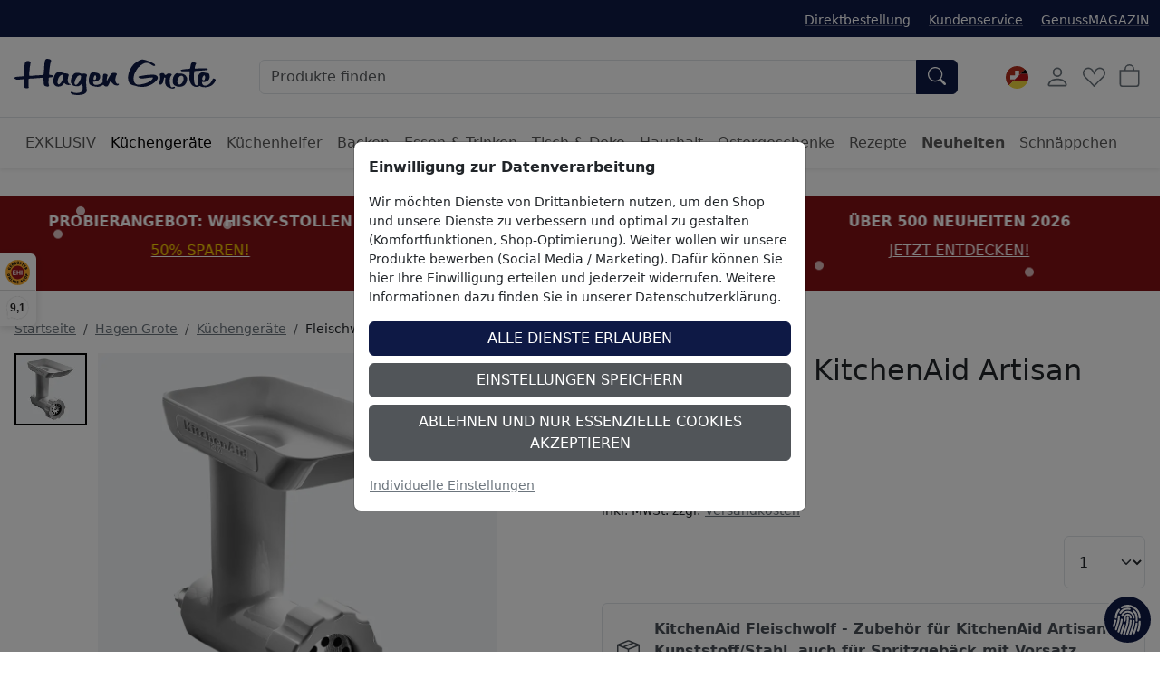

--- FILE ---
content_type: text/css
request_url: https://www.hagengrote.ch/$WS/hg1ht/websale8_shop-hg1ht/benutzer/templates/css_min/wsTemplateProduct_f5c51293f1.min.css
body_size: 37811
content:
@charset "UTF-8";.was-validated .form-control:invalid+label,.form-control.is-invalid+label,.form-control.select_date_of_birth_error+label,.form-select.is-invalid+label,ff-products-per-page-dropdown.is-invalid+label,ff-sortbox-select select.is-invalid+label,ff-products-per-page-select select.is-invalid+label,.form-select.select_date_of_birth_error+label,ff-products-per-page-dropdown.select_date_of_birth_error+label,ff-sortbox-select select.select_date_of_birth_error+label,ff-products-per-page-select select.select_date_of_birth_error+label,.is-invalid.select_max_cat_products+label,.select_max_cat_products.select_date_of_birth_error+label{
color:#811014 !important}
.form-floating>.form-select ~ label,.form-floating>ff-products-per-page-dropdown ~ label,ff-sortbox-select .form-floating>select ~ label,ff-products-per-page-select .form-floating>select ~ label,.form-floating>.select_max_cat_products ~ label{
color:var(--bs-body-color) !important}.btn:not(.btn-link){
text-transform:uppercase}strong{font-weight:700 !important}
:root,[data-bs-theme=light]{
--bs-blue:#0d6efd;--bs-indigo:#6610f2;--bs-purple:#6f42c1;--bs-pink:#d63384;--bs-red:#dc3545;--bs-orange:#fd7e14;--bs-yellow:#ffc107;--bs-green:#198754;--bs-teal:#20c997;--bs-cyan:#0dcaf0;--bs-black:#000;--bs-white:#fff;--bs-gray:#6c757d;--bs-gray-dark:#343a40;--bs-gray-100:#f8f9fa;--bs-gray-200:#e9ecef;--bs-gray-300:#dee2e6;--bs-gray-400:#ced4da;--bs-gray-500:#adb5bd;--bs-gray-600:#6c757d;--bs-gray-700:#495057;--bs-gray-800:#343a40;--bs-gray-900:#212529;--bs-primary:#0e1945;--bs-secondary:#515559;--bs-success:#198754;--bs-info:#0dcaf0;--bs-warning:#ffc107;--bs-danger:#811014;--bs-light:#f5f5f5;--bs-dark:#212529;--bs-primary-rgb:14,25,69;--bs-secondary-rgb:81,85,89;--bs-success-rgb:25,135,84;--bs-info-rgb:13,202,240;--bs-warning-rgb:255,193,7;--bs-danger-rgb:129,16,20;--bs-light-rgb:245,245,245;--bs-dark-rgb:33,37,41;--bs-primary-text-emphasis:rgb(5.6,10,27.6);--bs-secondary-text-emphasis:rgb(32.4,34,35.6);--bs-success-text-emphasis:rgb(10,54,33.6);--bs-info-text-emphasis:rgb(5.2,80.8,96);--bs-warning-text-emphasis:rgb(102,77.2,2.8);--bs-danger-text-emphasis:rgb(51.6,6.4,8);--bs-light-text-emphasis:#495057;--bs-dark-text-emphasis:#495057;--bs-primary-bg-subtle:rgb(206.8,209,217.8);--bs-secondary-bg-subtle:rgb(220.2,221,221.8);--bs-success-bg-subtle:rgb(209,231,220.8);--bs-info-bg-subtle:rgb(206.6,244.4,252);--bs-warning-bg-subtle:rgb(255,242.6,205.4);--bs-danger-bg-subtle:rgb(229.8,207.2,208);--bs-light-bg-subtle:rgb(251.5,252,252.5);--bs-dark-bg-subtle:#ced4da;--bs-primary-border-subtle:rgb(158.6,163,180.6);--bs-secondary-border-subtle:rgb(185.4,187,188.6);--bs-success-border-subtle:rgb(163,207,186.6);--bs-info-border-subtle:rgb(158.2,233.8,249);--bs-warning-border-subtle:rgb(255,230.2,155.8);--bs-danger-border-subtle:rgb(204.6,159.4,161);--bs-light-border-subtle:#e9ecef;--bs-dark-border-subtle:#adb5bd;--bs-white-rgb:255,255,255;--bs-black-rgb:0,0,0;--bs-font-sans-serif:system-ui,-apple-system,"Segoe UI",Roboto,"Helvetica Neue","Noto Sans","Liberation Sans",Arial,sans-serif,"Apple Color Emoji","Segoe UI Emoji","Segoe UI Symbol","Noto Color Emoji";--bs-font-monospace:SFMono-Regular,Menlo,Monaco,Consolas,"Liberation Mono","Courier New",monospace;--bs-gradient:linear-gradient(180deg,rgba(255,255,255,0.15),rgba(255,255,255,0));--bs-body-font-family:var(--bs-font-sans-serif);--bs-body-font-size:1rem;--bs-body-font-weight:400;--bs-body-line-height:1.5;--bs-body-color:#212529;--bs-body-color-rgb:33,37,41;--bs-body-bg:#fff;--bs-body-bg-rgb:255,255,255;--bs-emphasis-color:#000;--bs-emphasis-color-rgb:0,0,0;--bs-secondary-color:rgba(33,37,41,0.75);--bs-secondary-color-rgb:33,37,41;--bs-secondary-bg:#e9ecef;--bs-secondary-bg-rgb:233,236,239;--bs-tertiary-color:rgba(33,37,41,0.5);--bs-tertiary-color-rgb:33,37,41;--bs-tertiary-bg:#f8f9fa;--bs-tertiary-bg-rgb:248,249,250;--bs-link-color:#6c757d;--bs-link-color-rgb:108,117,125;--bs-link-decoration:underline;--bs-link-hover-color:rgb(86.4,93.6,100);--bs-link-hover-color-rgb:86,94,100;--bs-code-color:#d63384;--bs-highlight-bg:rgb(255,242.6,205.4);--bs-border-width:1px;--bs-border-style:solid;--bs-border-color:#dee2e6;--bs-border-color-translucent:rgba(0,0,0,0.175);--bs-border-radius:.375rem;--bs-border-radius-sm:.25rem;--bs-border-radius-lg:.5rem;--bs-border-radius-xl:1rem;--bs-border-radius-xxl:2rem;--bs-border-radius-2xl:var(--bs-border-radius-xxl);--bs-border-radius-pill:50rem;--bs-box-shadow:0 .5rem 1rem rgba(0,0,0,0.15);--bs-box-shadow-sm:0 .125rem .25rem rgba(0,0,0,0.075);--bs-box-shadow-lg:0 1rem 3rem rgba(0,0,0,0.175);--bs-box-shadow-inset:inset 0 1px 2px rgba(0,0,0,0.075);--bs-focus-ring-width:.25rem;--bs-focus-ring-opacity:.25;--bs-focus-ring-color:rgba(14,25,69,0.25);--bs-form-valid-color:#198754;--bs-form-valid-border-color:#198754;--bs-form-invalid-color:#811014;--bs-form-invalid-border-color:#811014}
[data-bs-theme=dark]{
color-scheme:dark;--bs-body-color:#adb5bd;--bs-body-color-rgb:173,181,189;--bs-body-bg:#212529;--bs-body-bg-rgb:33,37,41;--bs-emphasis-color:#fff;--bs-emphasis-color-rgb:255,255,255;--bs-secondary-color:rgba(173,181,189,0.75);--bs-secondary-color-rgb:173,181,189;--bs-secondary-bg:#343a40;--bs-secondary-bg-rgb:52,58,64;--bs-tertiary-color:rgba(173,181,189,0.5);--bs-tertiary-color-rgb:173,181,189;--bs-tertiary-bg:rgb(42.5,47.5,52.5);--bs-tertiary-bg-rgb:43,48,53;--bs-primary-text-emphasis:rgb(110.4,117,143.4);--bs-secondary-text-emphasis:rgb(150.6,153,155.4);--bs-success-text-emphasis:rgb(117,183,152.4);--bs-info-text-emphasis:rgb(109.8,223.2,246);--bs-warning-text-emphasis:rgb(255,217.8,106.2);--bs-danger-text-emphasis:rgb(179.4,111.6,114);--bs-light-text-emphasis:#f8f9fa;--bs-dark-text-emphasis:#dee2e6;--bs-primary-bg-subtle:rgb(2.8,5,13.8);--bs-secondary-bg-subtle:rgb(16.2,17,17.8);--bs-success-bg-subtle:rgb(5,27,16.8);--bs-info-bg-subtle:rgb(2.6,40.4,48);--bs-warning-bg-subtle:rgb(51,38.6,1.4);--bs-danger-bg-subtle:rgb(25.8,3.2,4);--bs-light-bg-subtle:#343a40;--bs-dark-bg-subtle:#1a1d20;--bs-primary-border-subtle:rgb(8.4,15,41.4);--bs-secondary-border-subtle:rgb(48.6,51,53.4);--bs-success-border-subtle:rgb(15,81,50.4);--bs-info-border-subtle:rgb(7.8,121.2,144);--bs-warning-border-subtle:rgb(153,115.8,4.2);--bs-danger-border-subtle:rgb(77.4,9.6,12);--bs-light-border-subtle:#495057;--bs-dark-border-subtle:#343a40;--bs-link-color:#adb5bd;--bs-link-hover-color:rgb(189.4,195.8,202.2);--bs-link-color-rgb:173,181,189;--bs-link-hover-color-rgb:189,196,202;--bs-code-color:rgb(230.4,132.6,181.2);--bs-border-color:#495057;--bs-border-color-translucent:rgba(255,255,255,0.15);--bs-form-valid-color:rgb(117,183,152.4);--bs-form-valid-border-color:rgb(117,183,152.4);--bs-form-invalid-color:rgb(234,133.8,143.4);--bs-form-invalid-border-color:rgb(234,133.8,143.4)}
*,*::before,*::after{box-sizing:border-box}
@media(prefers-reduced-motion:no-preference){:root{scroll-behavior:smooth}}
body{
margin:0;font-family:var(--bs-body-font-family);font-size:var(--bs-body-font-size);font-weight:var(--bs-body-font-weight);line-height:var(--bs-body-line-height);color:var(--bs-body-color);text-align:var(--bs-body-text-align);background-color:var(--bs-body-bg);-webkit-text-size-adjust:100%;-webkit-tap-highlight-color:rgba(0,0,0,0)}
hr{
margin:1rem 0;color:inherit;border:0;border-top:var(--bs-border-width) solid;opacity:.25}
h6,.h6,h5,.h5,h4,.h4,h3,.h3,h2,.h2,h1,.h1{
margin-top:0;margin-bottom:.5rem;font-weight:500;line-height:1.2;color:var(--bs-heading-color,inherit)}
h1,.h1{font-size:calc(1.375rem + 1.5vw)}@media(min-width:1200px){h1,.h1{
font-size:2.5rem}}h2,.h2{font-size:calc(1.325rem + 0.9vw)}
@media(min-width:1200px){h2,.h2{font-size:2rem}}h3,.h3{
font-size:calc(1.3rem + 0.6vw)}@media(min-width:1200px){h3,.h3{
font-size:1.75rem}}h4,.h4{font-size:calc(1.275rem + 0.3vw)}
@media(min-width:1200px){h4,.h4{font-size:1.5rem}}h5,.h5{font-size:1.25rem}
h6,.h6{font-size:1rem}p{margin-top:0;margin-bottom:1rem}abbr[title]{
text-decoration:underline dotted;cursor:help;text-decoration-skip-ink:none}
address{margin-bottom:1rem;font-style:normal;line-height:inherit}ol,ul{
padding-left:2rem}ol,ul,dl{margin-top:0;margin-bottom:1rem}
ol ol,ul ul,ol ul,ul ol{margin-bottom:0}dt{font-weight:700}dd{
margin-bottom:.5rem;margin-left:0}blockquote{margin:0 0 1rem}b,strong{
font-weight:bolder}small,.small{font-size:.875em}mark,.mark{
padding:.1875em;background-color:var(--bs-highlight-bg)}sub,sup{
position:relative;font-size:.75em;line-height:0;vertical-align:baseline}sub{
bottom:-0.25em}sup{top:-0.5em}a{
color:rgba(var(--bs-link-color-rgb),var(--bs-link-opacity,1));text-decoration:underline}
a:hover{--bs-link-color-rgb:var(--bs-link-hover-color-rgb)}
a:not([href]):not([class]),a:not([href]):not([class]):hover{
color:inherit;text-decoration:none}pre,code,kbd,samp{
font-family:var(--bs-font-monospace);font-size:1em}pre{
display:block;margin-top:0;margin-bottom:1rem;overflow:auto;font-size:.875em}
pre code{font-size:inherit;color:inherit;word-break:normal}code{
font-size:.875em;color:var(--bs-code-color);word-wrap:break-word}a>code{
color:inherit}kbd{
padding:.1875rem .375rem;font-size:.875em;color:var(--bs-body-bg);background-color:var(--bs-body-color);border-radius:.25rem}
kbd kbd{padding:0;font-size:1em}figure{margin:0 0 1rem}img,svg{
vertical-align:middle}table{caption-side:bottom;border-collapse:collapse}
caption{
padding-top:.5rem;padding-bottom:.5rem;color:var(--bs-secondary-color);text-align:left}
th{text-align:inherit;text-align:-webkit-match-parent}
thead,tbody,tfoot,tr,td,th{
border-color:inherit;border-style:solid;border-width:0}label{
display:inline-block}button{border-radius:0}button:focus:not(:focus-visible){
outline:0}input,button,select,optgroup,textarea{
margin:0;font-family:inherit;font-size:inherit;line-height:inherit}
button,select{text-transform:none}[role=button]{cursor:pointer}select{
word-wrap:normal}select:disabled{opacity:1}
[list]:not([type=date]):not([type=datetime-local]):not([type=month]):not([type=week]):not([type=time])::-webkit-calendar-picker-indicator{
display:none !important}button,[type=button],[type=reset],[type=submit]{
-webkit-appearance:button}
button:not(:disabled),[type=button]:not(:disabled),[type=reset]:not(:disabled),[type=submit]:not(:disabled){
cursor:pointer}::-moz-focus-inner{padding:0;border-style:none}textarea{
resize:vertical}fieldset{min-width:0;padding:0;margin:0;border:0}legend{
float:left;width:100%;padding:0;margin-bottom:.5rem;font-size:calc(1.275rem + 0.3vw);line-height:inherit}
@media(min-width:1200px){legend{font-size:1.5rem}}legend+*{clear:left}
::-webkit-datetime-edit-fields-wrapper,::-webkit-datetime-edit-text,::-webkit-datetime-edit-minute,::-webkit-datetime-edit-hour-field,::-webkit-datetime-edit-day-field,::-webkit-datetime-edit-month-field,::-webkit-datetime-edit-year-field{
padding:0}::-webkit-inner-spin-button{height:auto}[type=search]{
outline-offset:-2px;-webkit-appearance:textfield}::-webkit-search-decoration{
-webkit-appearance:none}::-webkit-color-swatch-wrapper{padding:0}
::file-selector-button{font:inherit;-webkit-appearance:button}output{
display:inline-block}iframe{border:0}summary{display:list-item;cursor:pointer}
progress{vertical-align:baseline}[hidden]{display:none !important}.lead{
font-size:1.25rem;font-weight:400}.display-1{
font-size:calc(1.625rem + 4.5vw);font-weight:300;line-height:1.2}
@media(min-width:1200px){.display-1{font-size:5rem}}.display-2{
font-size:calc(1.575rem + 3.9vw);font-weight:300;line-height:1.2}
@media(min-width:1200px){.display-2{font-size:4.5rem}}.display-3{
font-size:calc(1.525rem + 3.3vw);font-weight:300;line-height:1.2}
@media(min-width:1200px){.display-3{font-size:4rem}}.display-4{
font-size:calc(1.475rem + 2.7vw);font-weight:300;line-height:1.2}
@media(min-width:1200px){.display-4{font-size:3.5rem}}.display-5{
font-size:calc(1.425rem + 2.1vw);font-weight:300;line-height:1.2}
@media(min-width:1200px){.display-5{font-size:3rem}}.display-6{
font-size:calc(1.375rem + 1.5vw);font-weight:300;line-height:1.2}
@media(min-width:1200px){.display-6{font-size:2.5rem}}.list-unstyled{
padding-left:0;list-style:none}.list-inline{padding-left:0;list-style:none}
.list-inline-item{display:inline-block}.list-inline-item:not(:last-child){
margin-right:.5rem}.initialism{font-size:.875em;text-transform:uppercase}
.blockquote{margin-bottom:1rem;font-size:1.25rem}.blockquote>:last-child{
margin-bottom:0}.blockquote-footer{
margin-top:-1rem;margin-bottom:1rem;font-size:.875em;color:#6c757d}
.blockquote-footer::before{content:"— "}.img-fluid{max-width:100%;height:auto}
.img-thumbnail{
padding:.25rem;background-color:var(--bs-body-bg);border:var(--bs-border-width) solid var(--bs-border-color);border-radius:var(--bs-border-radius);max-width:100%;height:auto}
.figure{display:inline-block}.figure-img{margin-bottom:.5rem;line-height:1}
.figure-caption{font-size:.875em;color:var(--bs-secondary-color)}
.container,.container-fluid,.container-xxl,.container-xl,.container-lg,.container-md,.container-sm{
--bs-gutter-x:1.5rem;--bs-gutter-y:0;width:100%;padding-right:calc(var(--bs-gutter-x) * 0.5);padding-left:calc(var(--bs-gutter-x) * 0.5);margin-right:auto;margin-left:auto}
@media(min-width:576px){.container-sm,.container{max-width:540px}}
@media(min-width:768px){.container-md,.container-sm,.container{
max-width:720px}}@media(min-width:992px){
.container-lg,.container-md,.container-sm,.container{max-width:960px}}
@media(min-width:1200px){
.container-xl,.container-lg,.container-md,.container-sm,.container{
max-width:1140px}}@media(min-width:1400px){
.container-xxl,.container-xl,.container-lg,.container-md,.container-sm,.container{
max-width:1320px}}:root{
--bs-breakpoint-xs:0;--bs-breakpoint-sm:576px;--bs-breakpoint-md:768px;--bs-breakpoint-lg:992px;--bs-breakpoint-xl:1200px;--bs-breakpoint-xxl:1400px}
.row{
--bs-gutter-x:1.5rem;--bs-gutter-y:0;display:flex;flex-wrap:wrap;margin-top:calc(-1 * var(--bs-gutter-y));margin-right:calc(-0.5 * var(--bs-gutter-x));margin-left:calc(-0.5 * var(--bs-gutter-x))}
.row>*{
flex-shrink:0;width:100%;max-width:100%;padding-right:calc(var(--bs-gutter-x) * 0.5);padding-left:calc(var(--bs-gutter-x) * 0.5);margin-top:var(--bs-gutter-y)}
.col{flex:1 0 0%}.row-cols-auto>*{flex:0 0 auto;width:auto}.row-cols-1>*{
flex:0 0 auto;width:100%}.row-cols-2>*{flex:0 0 auto;width:50%}.row-cols-3>*{
flex:0 0 auto;width:33.3333333333%}.row-cols-4>*{flex:0 0 auto;width:25%}
.row-cols-5>*{flex:0 0 auto;width:20%}.row-cols-6>*{
flex:0 0 auto;width:16.6666666667%}.col-auto{flex:0 0 auto;width:auto}.col-1{
flex:0 0 auto;width:8.33333333%}.col-2{flex:0 0 auto;width:16.66666667%}
.col-3{flex:0 0 auto;width:25%}.col-4{flex:0 0 auto;width:33.33333333%}.col-5{
flex:0 0 auto;width:41.66666667%}.col-6{flex:0 0 auto;width:50%}.col-7{
flex:0 0 auto;width:58.33333333%}.col-8{flex:0 0 auto;width:66.66666667%}
.col-9{flex:0 0 auto;width:75%}.col-10{flex:0 0 auto;width:83.33333333%}
.col-11{flex:0 0 auto;width:91.66666667%}.col-12{flex:0 0 auto;width:100%}
.offset-1{margin-left:8.33333333%}.offset-2{margin-left:16.66666667%}
.offset-3{margin-left:25%}.offset-4{margin-left:33.33333333%}.offset-5{
margin-left:41.66666667%}.offset-6{margin-left:50%}.offset-7{
margin-left:58.33333333%}.offset-8{margin-left:66.66666667%}.offset-9{
margin-left:75%}.offset-10{margin-left:83.33333333%}.offset-11{
margin-left:91.66666667%}.g-0,.gx-0{--bs-gutter-x:0}.g-0,.gy-0{
--bs-gutter-y:0}.g-1,.gx-1{--bs-gutter-x:.25rem}.g-1,.gy-1{
--bs-gutter-y:.25rem}.g-2,.gx-2{--bs-gutter-x:.5rem}.g-2,.gy-2{
--bs-gutter-y:.5rem}.g-3,.gx-3{--bs-gutter-x:1rem}.g-3,.gy-3{
--bs-gutter-y:1rem}.g-4,.gx-4{--bs-gutter-x:1.5rem}.g-4,.gy-4{
--bs-gutter-y:1.5rem}.g-5,.gx-5{--bs-gutter-x:3rem}.g-5,.gy-5{
--bs-gutter-y:3rem}@media(min-width:576px){.col-sm{flex:1 0 0%}
.row-cols-sm-auto>*{flex:0 0 auto;width:auto}.row-cols-sm-1>*{
flex:0 0 auto;width:100%}.row-cols-sm-2>*{flex:0 0 auto;width:50%}
.row-cols-sm-3>*{flex:0 0 auto;width:33.3333333333%}.row-cols-sm-4>*{
flex:0 0 auto;width:25%}.row-cols-sm-5>*{flex:0 0 auto;width:20%}
.row-cols-sm-6>*{flex:0 0 auto;width:16.6666666667%}.col-sm-auto{
flex:0 0 auto;width:auto}.col-sm-1{flex:0 0 auto;width:8.33333333%}.col-sm-2{
flex:0 0 auto;width:16.66666667%}.col-sm-3{flex:0 0 auto;width:25%}.col-sm-4{
flex:0 0 auto;width:33.33333333%}.col-sm-5{flex:0 0 auto;width:41.66666667%}
.col-sm-6{flex:0 0 auto;width:50%}.col-sm-7{flex:0 0 auto;width:58.33333333%}
.col-sm-8{flex:0 0 auto;width:66.66666667%}.col-sm-9{flex:0 0 auto;width:75%}
.col-sm-10{flex:0 0 auto;width:83.33333333%}.col-sm-11{
flex:0 0 auto;width:91.66666667%}.col-sm-12{flex:0 0 auto;width:100%}
.offset-sm-0{margin-left:0}.offset-sm-1{margin-left:8.33333333%}.offset-sm-2{
margin-left:16.66666667%}.offset-sm-3{margin-left:25%}.offset-sm-4{
margin-left:33.33333333%}.offset-sm-5{margin-left:41.66666667%}.offset-sm-6{
margin-left:50%}.offset-sm-7{margin-left:58.33333333%}.offset-sm-8{
margin-left:66.66666667%}.offset-sm-9{margin-left:75%}.offset-sm-10{
margin-left:83.33333333%}.offset-sm-11{margin-left:91.66666667%}
.g-sm-0,.gx-sm-0{--bs-gutter-x:0}.g-sm-0,.gy-sm-0{--bs-gutter-y:0}
.g-sm-1,.gx-sm-1{--bs-gutter-x:.25rem}.g-sm-1,.gy-sm-1{--bs-gutter-y:.25rem}
.g-sm-2,.gx-sm-2{--bs-gutter-x:.5rem}.g-sm-2,.gy-sm-2{--bs-gutter-y:.5rem}
.g-sm-3,.gx-sm-3{--bs-gutter-x:1rem}.g-sm-3,.gy-sm-3{--bs-gutter-y:1rem}
.g-sm-4,.gx-sm-4{--bs-gutter-x:1.5rem}.g-sm-4,.gy-sm-4{--bs-gutter-y:1.5rem}
.g-sm-5,.gx-sm-5{--bs-gutter-x:3rem}.g-sm-5,.gy-sm-5{--bs-gutter-y:3rem}}
@media(min-width:768px){.col-md{flex:1 0 0%}.row-cols-md-auto>*{
flex:0 0 auto;width:auto}.row-cols-md-1>*{flex:0 0 auto;width:100%}
.row-cols-md-2>*{flex:0 0 auto;width:50%}.row-cols-md-3>*{
flex:0 0 auto;width:33.3333333333%}.row-cols-md-4>*{flex:0 0 auto;width:25%}
.row-cols-md-5>*{flex:0 0 auto;width:20%}.row-cols-md-6>*{
flex:0 0 auto;width:16.6666666667%}.col-md-auto{flex:0 0 auto;width:auto}
.col-md-1{flex:0 0 auto;width:8.33333333%}.col-md-2{
flex:0 0 auto;width:16.66666667%}.col-md-3{flex:0 0 auto;width:25%}.col-md-4{
flex:0 0 auto;width:33.33333333%}.col-md-5{flex:0 0 auto;width:41.66666667%}
.col-md-6{flex:0 0 auto;width:50%}.col-md-7{flex:0 0 auto;width:58.33333333%}
.col-md-8{flex:0 0 auto;width:66.66666667%}.col-md-9{flex:0 0 auto;width:75%}
.col-md-10{flex:0 0 auto;width:83.33333333%}.col-md-11{
flex:0 0 auto;width:91.66666667%}.col-md-12{flex:0 0 auto;width:100%}
.offset-md-0{margin-left:0}.offset-md-1{margin-left:8.33333333%}.offset-md-2{
margin-left:16.66666667%}.offset-md-3{margin-left:25%}.offset-md-4{
margin-left:33.33333333%}.offset-md-5{margin-left:41.66666667%}.offset-md-6{
margin-left:50%}.offset-md-7{margin-left:58.33333333%}.offset-md-8{
margin-left:66.66666667%}.offset-md-9{margin-left:75%}.offset-md-10{
margin-left:83.33333333%}.offset-md-11{margin-left:91.66666667%}
.g-md-0,.gx-md-0{--bs-gutter-x:0}.g-md-0,.gy-md-0{--bs-gutter-y:0}
.g-md-1,.gx-md-1{--bs-gutter-x:.25rem}.g-md-1,.gy-md-1{--bs-gutter-y:.25rem}
.g-md-2,.gx-md-2{--bs-gutter-x:.5rem}.g-md-2,.gy-md-2{--bs-gutter-y:.5rem}
.g-md-3,.gx-md-3{--bs-gutter-x:1rem}.g-md-3,.gy-md-3{--bs-gutter-y:1rem}
.g-md-4,.gx-md-4{--bs-gutter-x:1.5rem}.g-md-4,.gy-md-4{--bs-gutter-y:1.5rem}
.g-md-5,.gx-md-5{--bs-gutter-x:3rem}.g-md-5,.gy-md-5{--bs-gutter-y:3rem}}
@media(min-width:992px){.col-lg{flex:1 0 0%}.row-cols-lg-auto>*{
flex:0 0 auto;width:auto}.row-cols-lg-1>*{flex:0 0 auto;width:100%}
.row-cols-lg-2>*{flex:0 0 auto;width:50%}.row-cols-lg-3>*{
flex:0 0 auto;width:33.3333333333%}.row-cols-lg-4>*{flex:0 0 auto;width:25%}
.row-cols-lg-5>*{flex:0 0 auto;width:20%}.row-cols-lg-6>*{
flex:0 0 auto;width:16.6666666667%}.col-lg-auto{flex:0 0 auto;width:auto}
.col-lg-1{flex:0 0 auto;width:8.33333333%}.col-lg-2{
flex:0 0 auto;width:16.66666667%}.col-lg-3{flex:0 0 auto;width:25%}.col-lg-4{
flex:0 0 auto;width:33.33333333%}.col-lg-5{flex:0 0 auto;width:41.66666667%}
.col-lg-6{flex:0 0 auto;width:50%}.col-lg-7{flex:0 0 auto;width:58.33333333%}
.col-lg-8{flex:0 0 auto;width:66.66666667%}.col-lg-9{flex:0 0 auto;width:75%}
.col-lg-10{flex:0 0 auto;width:83.33333333%}.col-lg-11{
flex:0 0 auto;width:91.66666667%}.col-lg-12{flex:0 0 auto;width:100%}
.offset-lg-0{margin-left:0}.offset-lg-1{margin-left:8.33333333%}.offset-lg-2{
margin-left:16.66666667%}.offset-lg-3{margin-left:25%}.offset-lg-4{
margin-left:33.33333333%}.offset-lg-5{margin-left:41.66666667%}.offset-lg-6{
margin-left:50%}.offset-lg-7{margin-left:58.33333333%}.offset-lg-8{
margin-left:66.66666667%}.offset-lg-9{margin-left:75%}.offset-lg-10{
margin-left:83.33333333%}.offset-lg-11{margin-left:91.66666667%}
.g-lg-0,.gx-lg-0{--bs-gutter-x:0}.g-lg-0,.gy-lg-0{--bs-gutter-y:0}
.g-lg-1,.gx-lg-1{--bs-gutter-x:.25rem}.g-lg-1,.gy-lg-1{--bs-gutter-y:.25rem}
.g-lg-2,.gx-lg-2{--bs-gutter-x:.5rem}.g-lg-2,.gy-lg-2{--bs-gutter-y:.5rem}
.g-lg-3,.gx-lg-3{--bs-gutter-x:1rem}.g-lg-3,.gy-lg-3{--bs-gutter-y:1rem}
.g-lg-4,.gx-lg-4{--bs-gutter-x:1.5rem}.g-lg-4,.gy-lg-4{--bs-gutter-y:1.5rem}
.g-lg-5,.gx-lg-5{--bs-gutter-x:3rem}.g-lg-5,.gy-lg-5{--bs-gutter-y:3rem}}
@media(min-width:1200px){.col-xl{flex:1 0 0%}.row-cols-xl-auto>*{
flex:0 0 auto;width:auto}.row-cols-xl-1>*{flex:0 0 auto;width:100%}
.row-cols-xl-2>*{flex:0 0 auto;width:50%}.row-cols-xl-3>*{
flex:0 0 auto;width:33.3333333333%}.row-cols-xl-4>*{flex:0 0 auto;width:25%}
.row-cols-xl-5>*{flex:0 0 auto;width:20%}.row-cols-xl-6>*{
flex:0 0 auto;width:16.6666666667%}.col-xl-auto{flex:0 0 auto;width:auto}
.col-xl-1{flex:0 0 auto;width:8.33333333%}.col-xl-2{
flex:0 0 auto;width:16.66666667%}.col-xl-3{flex:0 0 auto;width:25%}.col-xl-4{
flex:0 0 auto;width:33.33333333%}.col-xl-5{flex:0 0 auto;width:41.66666667%}
.col-xl-6{flex:0 0 auto;width:50%}.col-xl-7{flex:0 0 auto;width:58.33333333%}
.col-xl-8{flex:0 0 auto;width:66.66666667%}.col-xl-9{flex:0 0 auto;width:75%}
.col-xl-10{flex:0 0 auto;width:83.33333333%}.col-xl-11{
flex:0 0 auto;width:91.66666667%}.col-xl-12{flex:0 0 auto;width:100%}
.offset-xl-0{margin-left:0}.offset-xl-1{margin-left:8.33333333%}.offset-xl-2{
margin-left:16.66666667%}.offset-xl-3{margin-left:25%}.offset-xl-4{
margin-left:33.33333333%}.offset-xl-5{margin-left:41.66666667%}.offset-xl-6{
margin-left:50%}.offset-xl-7{margin-left:58.33333333%}.offset-xl-8{
margin-left:66.66666667%}.offset-xl-9{margin-left:75%}.offset-xl-10{
margin-left:83.33333333%}.offset-xl-11{margin-left:91.66666667%}
.g-xl-0,.gx-xl-0{--bs-gutter-x:0}.g-xl-0,.gy-xl-0{--bs-gutter-y:0}
.g-xl-1,.gx-xl-1{--bs-gutter-x:.25rem}.g-xl-1,.gy-xl-1{--bs-gutter-y:.25rem}
.g-xl-2,.gx-xl-2{--bs-gutter-x:.5rem}.g-xl-2,.gy-xl-2{--bs-gutter-y:.5rem}
.g-xl-3,.gx-xl-3{--bs-gutter-x:1rem}.g-xl-3,.gy-xl-3{--bs-gutter-y:1rem}
.g-xl-4,.gx-xl-4{--bs-gutter-x:1.5rem}.g-xl-4,.gy-xl-4{--bs-gutter-y:1.5rem}
.g-xl-5,.gx-xl-5{--bs-gutter-x:3rem}.g-xl-5,.gy-xl-5{--bs-gutter-y:3rem}}
@media(min-width:1400px){.col-xxl{flex:1 0 0%}.row-cols-xxl-auto>*{
flex:0 0 auto;width:auto}.row-cols-xxl-1>*{flex:0 0 auto;width:100%}
.row-cols-xxl-2>*{flex:0 0 auto;width:50%}.row-cols-xxl-3>*{
flex:0 0 auto;width:33.3333333333%}.row-cols-xxl-4>*{flex:0 0 auto;width:25%}
.row-cols-xxl-5>*{flex:0 0 auto;width:20%}.row-cols-xxl-6>*{
flex:0 0 auto;width:16.6666666667%}.col-xxl-auto{flex:0 0 auto;width:auto}
.col-xxl-1{flex:0 0 auto;width:8.33333333%}.col-xxl-2{
flex:0 0 auto;width:16.66666667%}.col-xxl-3{flex:0 0 auto;width:25%}
.col-xxl-4{flex:0 0 auto;width:33.33333333%}.col-xxl-5{
flex:0 0 auto;width:41.66666667%}.col-xxl-6{flex:0 0 auto;width:50%}
.col-xxl-7{flex:0 0 auto;width:58.33333333%}.col-xxl-8{
flex:0 0 auto;width:66.66666667%}.col-xxl-9{flex:0 0 auto;width:75%}
.col-xxl-10{flex:0 0 auto;width:83.33333333%}.col-xxl-11{
flex:0 0 auto;width:91.66666667%}.col-xxl-12{flex:0 0 auto;width:100%}
.offset-xxl-0{margin-left:0}.offset-xxl-1{margin-left:8.33333333%}
.offset-xxl-2{margin-left:16.66666667%}.offset-xxl-3{margin-left:25%}
.offset-xxl-4{margin-left:33.33333333%}.offset-xxl-5{margin-left:41.66666667%}
.offset-xxl-6{margin-left:50%}.offset-xxl-7{margin-left:58.33333333%}
.offset-xxl-8{margin-left:66.66666667%}.offset-xxl-9{margin-left:75%}
.offset-xxl-10{margin-left:83.33333333%}.offset-xxl-11{
margin-left:91.66666667%}.g-xxl-0,.gx-xxl-0{--bs-gutter-x:0}
.g-xxl-0,.gy-xxl-0{--bs-gutter-y:0}.g-xxl-1,.gx-xxl-1{--bs-gutter-x:.25rem}
.g-xxl-1,.gy-xxl-1{--bs-gutter-y:.25rem}.g-xxl-2,.gx-xxl-2{
--bs-gutter-x:.5rem}.g-xxl-2,.gy-xxl-2{--bs-gutter-y:.5rem}.g-xxl-3,.gx-xxl-3{
--bs-gutter-x:1rem}.g-xxl-3,.gy-xxl-3{--bs-gutter-y:1rem}.g-xxl-4,.gx-xxl-4{
--bs-gutter-x:1.5rem}.g-xxl-4,.gy-xxl-4{--bs-gutter-y:1.5rem}
.g-xxl-5,.gx-xxl-5{--bs-gutter-x:3rem}.g-xxl-5,.gy-xxl-5{--bs-gutter-y:3rem}}
.table{
--bs-table-color:var(--bs-body-color);--bs-table-bg:transparent;--bs-table-border-color:var(--bs-border-color);--bs-table-accent-bg:transparent;--bs-table-striped-color:var(--bs-body-color);--bs-table-striped-bg:rgba(0,0,0,0.05);--bs-table-active-color:var(--bs-body-color);--bs-table-active-bg:rgba(0,0,0,0.1);--bs-table-hover-color:var(--bs-body-color);--bs-table-hover-bg:rgba(0,0,0,0.075);width:100%;margin-bottom:1rem;color:var(--bs-table-color);vertical-align:top;border-color:var(--bs-table-border-color)}
.table>:not(caption)>*>*{
padding:.5rem .5rem;background-color:var(--bs-table-bg);border-bottom-width:var(--bs-border-width);box-shadow:inset 0 0 0 9999px var(--bs-table-accent-bg)}
.table>tbody{vertical-align:inherit}.table>thead{vertical-align:bottom}
.table-group-divider{
border-top:calc(var(--bs-border-width) * 2) solid currentcolor}.caption-top{
caption-side:top}.table-sm>:not(caption)>*>*{padding:.25rem .25rem}
.table-bordered>:not(caption)>*{border-width:var(--bs-border-width) 0}
.table-bordered>:not(caption)>*>*{border-width:0 var(--bs-border-width)}
.table-borderless>:not(caption)>*>*{border-bottom-width:0}
.table-borderless>:not(:first-child){border-top-width:0}
.table-striped>tbody>tr:nth-of-type(odd)>*{
--bs-table-accent-bg:var(--bs-table-striped-bg);color:var(--bs-table-striped-color)}
.table-striped-columns>:not(caption)>tr>:nth-child(even){
--bs-table-accent-bg:var(--bs-table-striped-bg);color:var(--bs-table-striped-color)}
.table-active{
--bs-table-accent-bg:var(--bs-table-active-bg);color:var(--bs-table-active-color)}
.table-hover>tbody>tr:hover>*{
--bs-table-accent-bg:var(--bs-table-hover-bg);color:var(--bs-table-hover-color)}
.table-primary{
--bs-table-color:#000;--bs-table-bg:rgb(206.8,209,217.8);--bs-table-border-color:rgb(186.12,188.1,196.02);--bs-table-striped-bg:rgb(196.46,198.55,206.91);--bs-table-striped-color:#000;--bs-table-active-bg:rgb(186.12,188.1,196.02);--bs-table-active-color:#000;--bs-table-hover-bg:rgb(191.29,193.325,201.465);--bs-table-hover-color:#000;color:var(--bs-table-color);border-color:var(--bs-table-border-color)}
.table-secondary{
--bs-table-color:#000;--bs-table-bg:rgb(220.2,221,221.8);--bs-table-border-color:rgb(198.18,198.9,199.62);--bs-table-striped-bg:rgb(209.19,209.95,210.71);--bs-table-striped-color:#000;--bs-table-active-bg:rgb(198.18,198.9,199.62);--bs-table-active-color:#000;--bs-table-hover-bg:rgb(203.685,204.425,205.165);--bs-table-hover-color:#000;color:var(--bs-table-color);border-color:var(--bs-table-border-color)}
.table-success{
--bs-table-color:#000;--bs-table-bg:rgb(209,231,220.8);--bs-table-border-color:rgb(188.1,207.9,198.72);--bs-table-striped-bg:rgb(198.55,219.45,209.76);--bs-table-striped-color:#000;--bs-table-active-bg:rgb(188.1,207.9,198.72);--bs-table-active-color:#000;--bs-table-hover-bg:rgb(193.325,213.675,204.24);--bs-table-hover-color:#000;color:var(--bs-table-color);border-color:var(--bs-table-border-color)}
.table-info{
--bs-table-color:#000;--bs-table-bg:rgb(206.6,244.4,252);--bs-table-border-color:rgb(185.94,219.96,226.8);--bs-table-striped-bg:rgb(196.27,232.18,239.4);--bs-table-striped-color:#000;--bs-table-active-bg:rgb(185.94,219.96,226.8);--bs-table-active-color:#000;--bs-table-hover-bg:rgb(191.105,226.07,233.1);--bs-table-hover-color:#000;color:var(--bs-table-color);border-color:var(--bs-table-border-color)}
.table-warning{
--bs-table-color:#000;--bs-table-bg:rgb(255,242.6,205.4);--bs-table-border-color:rgb(229.5,218.34,184.86);--bs-table-striped-bg:rgb(242.25,230.47,195.13);--bs-table-striped-color:#000;--bs-table-active-bg:rgb(229.5,218.34,184.86);--bs-table-active-color:#000;--bs-table-hover-bg:rgb(235.875,224.405,189.995);--bs-table-hover-color:#000;color:var(--bs-table-color);border-color:var(--bs-table-border-color)}
.table-danger{
--bs-table-color:#000;--bs-table-bg:rgb(229.8,207.2,208);--bs-table-border-color:rgb(206.82,186.48,187.2);--bs-table-striped-bg:rgb(218.31,196.84,197.6);--bs-table-striped-color:#000;--bs-table-active-bg:rgb(206.82,186.48,187.2);--bs-table-active-color:#000;--bs-table-hover-bg:rgb(212.565,191.66,192.4);--bs-table-hover-color:#000;color:var(--bs-table-color);border-color:var(--bs-table-border-color)}
.table-light{
--bs-table-color:#000;--bs-table-bg:#f5f5f5;--bs-table-border-color:rgb(220.5,220.5,220.5);--bs-table-striped-bg:rgb(232.75,232.75,232.75);--bs-table-striped-color:#000;--bs-table-active-bg:rgb(220.5,220.5,220.5);--bs-table-active-color:#000;--bs-table-hover-bg:rgb(226.625,226.625,226.625);--bs-table-hover-color:#000;color:var(--bs-table-color);border-color:var(--bs-table-border-color)}
.table-dark{
--bs-table-color:#fff;--bs-table-bg:#212529;--bs-table-border-color:rgb(55.2,58.8,62.4);--bs-table-striped-bg:rgb(44.1,47.9,51.7);--bs-table-striped-color:#fff;--bs-table-active-bg:rgb(55.2,58.8,62.4);--bs-table-active-color:#fff;--bs-table-hover-bg:rgb(49.65,53.35,57.05);--bs-table-hover-color:#fff;color:var(--bs-table-color);border-color:var(--bs-table-border-color)}
.table-responsive{overflow-x:auto;-webkit-overflow-scrolling:touch}
@media(max-width:575.98px){.table-responsive-sm{
overflow-x:auto;-webkit-overflow-scrolling:touch}}@media(max-width:767.98px){
.table-responsive-md{overflow-x:auto;-webkit-overflow-scrolling:touch}}
@media(max-width:991.98px){.table-responsive-lg{
overflow-x:auto;-webkit-overflow-scrolling:touch}}@media(max-width:1199.98px){
.table-responsive-xl{overflow-x:auto;-webkit-overflow-scrolling:touch}}
@media(max-width:1399.98px){.table-responsive-xxl{
overflow-x:auto;-webkit-overflow-scrolling:touch}}.form-label{
margin-bottom:.5rem}.col-form-label{
padding-top:calc(0.375rem + var(--bs-border-width));padding-bottom:calc(0.375rem + var(--bs-border-width));margin-bottom:0;font-size:inherit;line-height:1.5}
.col-form-label-lg{
padding-top:calc(0.5rem + var(--bs-border-width));padding-bottom:calc(0.5rem + var(--bs-border-width));font-size:1.25rem}
.col-form-label-sm{
padding-top:calc(0.25rem + var(--bs-border-width));padding-bottom:calc(0.25rem + var(--bs-border-width));font-size:.875rem}
.form-text{margin-top:.25rem;font-size:.875em;color:var(--bs-secondary-color)}
.form-control{
display:block;width:100%;padding:.375rem .75rem;font-size:1rem;font-weight:400;line-height:1.5;color:var(--bs-body-color);background-color:var(--bs-body-bg);background-clip:padding-box;border:var(--bs-border-width) solid var(--bs-border-color);appearance:none;border-radius:var(--bs-border-radius);transition:border-color .15s ease-in-out,box-shadow .15s ease-in-out}
@media(prefers-reduced-motion:reduce){.form-control{transition:none}}
.form-control[type=file]{overflow:hidden}
.form-control[type=file]:not(:disabled):not([readonly]){cursor:pointer}
.form-control:focus{
color:var(--bs-body-color);background-color:var(--bs-body-bg);border-color:rgb(134.5,140,162);outline:0;box-shadow:0 0 0 .25rem rgba(14,25,69,0.25)}
.form-control::-webkit-date-and-time-value{
min-width:85px;height:1.5em;margin:0}.form-control::-webkit-datetime-edit{
display:block;padding:0}.form-control::placeholder{
color:var(--bs-secondary-color);opacity:1}.form-control:disabled{
background-color:var(--bs-secondary-bg);opacity:1}
.form-control::file-selector-button{
padding:.375rem .75rem;margin:-0.375rem -0.75rem;margin-inline-end:.75rem;color:var(--bs-body-color);background-color:var(--bs-tertiary-bg);pointer-events:none;border-color:inherit;border-style:solid;border-width:0;border-inline-end-width:var(--bs-border-width);border-radius:0;transition:color .15s ease-in-out,background-color .15s ease-in-out,border-color .15s ease-in-out,box-shadow .15s ease-in-out}
@media(prefers-reduced-motion:reduce){.form-control::file-selector-button{
transition:none}}
.form-control:hover:not(:disabled):not([readonly])::file-selector-button{
background-color:var(--bs-secondary-bg)}.form-control-plaintext{
display:block;width:100%;padding:.375rem 0;margin-bottom:0;line-height:1.5;color:var(--bs-body-color);background-color:transparent;border:solid transparent;border-width:var(--bs-border-width) 0}
.form-control-plaintext:focus{outline:0}
.form-control-plaintext.form-control-sm,.form-control-plaintext.form-control-lg{
padding-right:0;padding-left:0}.form-control-sm{
min-height:calc(1.5em + 0.5rem + calc(var(--bs-border-width) * 2));padding:.25rem .5rem;font-size:.875rem;border-radius:var(--bs-border-radius-sm)}
.form-control-sm::file-selector-button{
padding:.25rem .5rem;margin:-0.25rem -0.5rem;margin-inline-end:.5rem}
.form-control-lg{
min-height:calc(1.5em + 1rem + calc(var(--bs-border-width) * 2));padding:.5rem 1rem;font-size:1.25rem;border-radius:var(--bs-border-radius-lg)}
.form-control-lg::file-selector-button{
padding:.5rem 1rem;margin:-0.5rem -1rem;margin-inline-end:1rem}
textarea.form-control{
min-height:calc(1.5em + 0.75rem + calc(var(--bs-border-width) * 2))}
textarea.form-control-sm{
min-height:calc(1.5em + 0.5rem + calc(var(--bs-border-width) * 2))}
textarea.form-control-lg{
min-height:calc(1.5em + 1rem + calc(var(--bs-border-width) * 2))}
.form-control-color{
width:3rem;height:calc(1.5em + 0.75rem + calc(var(--bs-border-width) * 2));padding:.375rem}
.form-control-color:not(:disabled):not([readonly]){cursor:pointer}
.form-control-color::-moz-color-swatch{
border:0 !important;border-radius:var(--bs-border-radius)}
.form-control-color::-webkit-color-swatch{
border:0 !important;border-radius:var(--bs-border-radius)}
.form-control-color.form-control-sm{
height:calc(1.5em + 0.5rem + calc(var(--bs-border-width) * 2))}
.form-control-color.form-control-lg{
height:calc(1.5em + 1rem + calc(var(--bs-border-width) * 2))}
.form-select,ff-products-per-page-dropdown,ff-sortbox-select select,ff-products-per-page-select select,.select_max_cat_products{
--bs-form-select-bg-img:url("data:image/svg+xml,%3csvg xmlns='http://www.w3.org/2000/svg' viewBox='0 0 16 16'%3e%3cpath fill='none' stroke='%23343a40' stroke-linecap='round' stroke-linejoin='round' stroke-width='2' d='m2 5 6 6 6-6'/%3e%3c/svg%3e");display:block;width:100%;padding:.375rem 2.25rem .375rem .75rem;font-size:1rem;font-weight:400;line-height:1.5;color:var(--bs-body-color);background-color:var(--bs-body-bg);background-image:var(--bs-form-select-bg-img),var(--bs-form-select-bg-icon,none);background-repeat:no-repeat;background-position:right .75rem center;background-size:16px 12px;border:var(--bs-border-width) solid var(--bs-border-color);border-radius:var(--bs-border-radius);transition:border-color .15s ease-in-out,box-shadow .15s ease-in-out;appearance:none}
@media(prefers-reduced-motion:reduce){
.form-select,ff-products-per-page-dropdown,ff-sortbox-select select,ff-products-per-page-select select,.select_max_cat_products{
transition:none}}
.form-select:focus,ff-products-per-page-dropdown:focus,ff-sortbox-select select:focus,ff-products-per-page-select select:focus,.select_max_cat_products:focus{
border-color:rgb(134.5,140,162);outline:0;box-shadow:0 0 0 .25rem rgba(14,25,69,0.25)}
.form-select[multiple],ff-products-per-page-dropdown[multiple],ff-sortbox-select select[multiple],ff-products-per-page-select select[multiple],[multiple].select_max_cat_products,.form-select[size]:not([size="1"]),ff-products-per-page-dropdown[size]:not([size="1"]),ff-sortbox-select select[size]:not([size="1"]),ff-products-per-page-select select[size]:not([size="1"]),[size].select_max_cat_products:not([size="1"]){
padding-right:.75rem;background-image:none}
.form-select:disabled,ff-products-per-page-dropdown:disabled,ff-sortbox-select select:disabled,ff-products-per-page-select select:disabled,.select_max_cat_products:disabled{
background-color:var(--bs-secondary-bg)}
.form-select:-moz-focusring,ff-products-per-page-dropdown:-moz-focusring,ff-sortbox-select select:-moz-focusring,ff-products-per-page-select select:-moz-focusring,.select_max_cat_products:-moz-focusring{
color:transparent;text-shadow:0 0 0 var(--bs-body-color)}.form-select-sm{
padding-top:.25rem;padding-bottom:.25rem;padding-left:.5rem;font-size:.875rem;border-radius:var(--bs-border-radius-sm)}
.form-select-lg{
padding-top:.5rem;padding-bottom:.5rem;padding-left:1rem;font-size:1.25rem;border-radius:var(--bs-border-radius-lg)}
[data-bs-theme=dark] .form-select,[data-bs-theme=dark] ff-products-per-page-dropdown,[data-bs-theme=dark] ff-sortbox-select select,ff-sortbox-select [data-bs-theme=dark] select,[data-bs-theme=dark] ff-products-per-page-select select,ff-products-per-page-select [data-bs-theme=dark] select,[data-bs-theme=dark] .select_max_cat_products{
--bs-form-select-bg-img:url("data:image/svg+xml,%3csvg xmlns='http://www.w3.org/2000/svg' viewBox='0 0 16 16'%3e%3cpath fill='none' stroke='%23adb5bd' stroke-linecap='round' stroke-linejoin='round' stroke-width='2' d='m2 5 6 6 6-6'/%3e%3c/svg%3e")}
.form-check{
display:block;min-height:1.5rem;padding-left:1.5em;margin-bottom:.125rem}
.form-check .form-check-input{float:left;margin-left:-1.5em}
.form-check-reverse{padding-right:1.5em;padding-left:0;text-align:right}
.form-check-reverse .form-check-input{
float:right;margin-right:-1.5em;margin-left:0}.form-check-input{
--bs-form-check-bg:var(--bs-body-bg);width:1em;height:1em;margin-top:.25em;vertical-align:top;background-color:var(--bs-form-check-bg);background-image:var(--bs-form-check-bg-image);background-repeat:no-repeat;background-position:center;background-size:contain;border:var(--bs-border-width) solid var(--bs-border-color);appearance:none;print-color-adjust:exact}
.form-check-input[type=checkbox]{border-radius:.25em}
.form-check-input[type=radio]{border-radius:50%}.form-check-input:active{
filter:brightness(90%)}.form-check-input:focus{
border-color:rgb(134.5,140,162);outline:0;box-shadow:0 0 0 .25rem rgba(14,25,69,0.25)}
.form-check-input:checked{background-color:#0e1945;border-color:#0e1945}
.form-check-input:checked[type=checkbox]{
--bs-form-check-bg-image:url("data:image/svg+xml,%3csvg xmlns='http://www.w3.org/2000/svg' viewBox='0 0 20 20'%3e%3cpath fill='none' stroke='%23fff' stroke-linecap='round' stroke-linejoin='round' stroke-width='3' d='m6 10 3 3 6-6'/%3e%3c/svg%3e")}
.form-check-input:checked[type=radio]{
--bs-form-check-bg-image:url("data:image/svg+xml,%3csvg xmlns='http://www.w3.org/2000/svg' viewBox='-4 -4 8 8'%3e%3ccircle r='2' fill='%23fff'/%3e%3c/svg%3e")}
.form-check-input[type=checkbox]:indeterminate{
background-color:#0e1945;border-color:#0e1945;--bs-form-check-bg-image:url("data:image/svg+xml,%3csvg xmlns='http://www.w3.org/2000/svg' viewBox='0 0 20 20'%3e%3cpath fill='none' stroke='%23fff' stroke-linecap='round' stroke-linejoin='round' stroke-width='3' d='M6 10h8'/%3e%3c/svg%3e")}
.form-check-input:disabled{pointer-events:none;filter:none;opacity:.5}
.form-check-input[disabled] ~ .form-check-label,.form-check-input:disabled ~ .form-check-label{
cursor:default;opacity:.5}.form-switch{padding-left:2.5em}
.form-switch .form-check-input{
--bs-form-switch-bg:url("data:image/svg+xml,%3csvg xmlns='http://www.w3.org/2000/svg' viewBox='-4 -4 8 8'%3e%3ccircle r='3' fill='rgba%280, 0, 0, 0.25%29'/%3e%3c/svg%3e");width:2em;margin-left:-2.5em;background-image:var(--bs-form-switch-bg);background-position:left center;border-radius:2em;transition:background-position .15s ease-in-out}
@media(prefers-reduced-motion:reduce){.form-switch .form-check-input{
transition:none}}.form-switch .form-check-input:focus{
--bs-form-switch-bg:url("data:image/svg+xml,%3csvg xmlns='http://www.w3.org/2000/svg' viewBox='-4 -4 8 8'%3e%3ccircle r='3' fill='rgb%28134.5, 140, 162%29'/%3e%3c/svg%3e")}
.form-switch .form-check-input:checked{
background-position:right center;--bs-form-switch-bg:url("data:image/svg+xml,%3csvg xmlns='http://www.w3.org/2000/svg' viewBox='-4 -4 8 8'%3e%3ccircle r='3' fill='%23fff'/%3e%3c/svg%3e")}
.form-switch.form-check-reverse{padding-right:2.5em;padding-left:0}
.form-switch.form-check-reverse .form-check-input{
margin-right:-2.5em;margin-left:0}.form-check-inline{
display:inline-block;margin-right:1rem}.btn-check{
position:absolute;clip:rect(0,0,0,0);pointer-events:none}
.btn-check[disabled]+.btn,.btn-check:disabled+.btn{
pointer-events:none;filter:none;opacity:.65}
[data-bs-theme=dark] .form-switch .form-check-input:not(:checked):not(:focus){
--bs-form-switch-bg:url("data:image/svg+xml,%3csvg xmlns='http://www.w3.org/2000/svg' viewBox='-4 -4 8 8'%3e%3ccircle r='3' fill='rgba%28255, 255, 255, 0.25%29'/%3e%3c/svg%3e")}
.form-range{
width:100%;height:1.5rem;padding:0;background-color:transparent;appearance:none}
.form-range:focus{outline:0}.form-range:focus::-webkit-slider-thumb{
box-shadow:0 0 0 1px #fff,0 0 0 .25rem rgba(14,25,69,0.25)}
.form-range:focus::-moz-range-thumb{
box-shadow:0 0 0 1px #fff,0 0 0 .25rem rgba(14,25,69,0.25)}
.form-range::-moz-focus-outer{border:0}.form-range::-webkit-slider-thumb{
width:1rem;height:1rem;margin-top:-0.25rem;background-color:#0e1945;border:0;border-radius:1rem;transition:background-color .15s ease-in-out,border-color .15s ease-in-out,box-shadow .15s ease-in-out;appearance:none}
@media(prefers-reduced-motion:reduce){.form-range::-webkit-slider-thumb{
transition:none}}.form-range::-webkit-slider-thumb:active{
background-color:rgb(182.7,186,199.2)}
.form-range::-webkit-slider-runnable-track{
width:100%;height:.5rem;color:transparent;cursor:pointer;background-color:var(--bs-tertiary-bg);border-color:transparent;border-radius:1rem}
.form-range::-moz-range-thumb{
width:1rem;height:1rem;background-color:#0e1945;border:0;border-radius:1rem;transition:background-color .15s ease-in-out,border-color .15s ease-in-out,box-shadow .15s ease-in-out;appearance:none}
@media(prefers-reduced-motion:reduce){.form-range::-moz-range-thumb{
transition:none}}.form-range::-moz-range-thumb:active{
background-color:rgb(182.7,186,199.2)}.form-range::-moz-range-track{
width:100%;height:.5rem;color:transparent;cursor:pointer;background-color:var(--bs-tertiary-bg);border-color:transparent;border-radius:1rem}
.form-range:disabled{pointer-events:none}
.form-range:disabled::-webkit-slider-thumb{
background-color:var(--bs-secondary-color)}
.form-range:disabled::-moz-range-thumb{
background-color:var(--bs-secondary-color)}.form-floating{position:relative}
.form-floating>.form-control,.form-floating>.form-control-plaintext,.form-floating>.form-select,.form-floating>ff-products-per-page-dropdown,ff-sortbox-select .form-floating>select,ff-products-per-page-select .form-floating>select,.form-floating>.select_max_cat_products{
height:calc(3.5rem + calc(var(--bs-border-width) * 2));line-height:1.25}
.form-floating>label{
position:absolute;top:0;left:0;z-index:2;height:100%;padding:1rem .75rem;overflow:hidden;text-align:start;text-overflow:ellipsis;white-space:nowrap;pointer-events:none;border:var(--bs-border-width) solid transparent;transform-origin:0 0;transition:opacity .1s ease-in-out,transform .1s ease-in-out}
@media(prefers-reduced-motion:reduce){.form-floating>label{transition:none}}
.form-floating>.form-control,.form-floating>.form-control-plaintext{
padding:1rem .75rem}
.form-floating>.form-control::placeholder,.form-floating>.form-control-plaintext::placeholder{
color:transparent}
.form-floating>.form-control:focus,.form-floating>.form-control:not(:placeholder-shown),.form-floating>.form-control-plaintext:focus,.form-floating>.form-control-plaintext:not(:placeholder-shown){
padding-top:1.625rem;padding-bottom:.625rem}
.form-floating>.form-control:-webkit-autofill,.form-floating>.form-control-plaintext:-webkit-autofill{
padding-top:1.625rem;padding-bottom:.625rem}
.form-floating>.form-select,.form-floating>ff-products-per-page-dropdown,ff-sortbox-select .form-floating>select,ff-products-per-page-select .form-floating>select,.form-floating>.select_max_cat_products{
padding-top:1.625rem;padding-bottom:.625rem}
.form-floating>.form-control:focus ~ label,.form-floating>.form-control:not(:placeholder-shown) ~ label,.form-floating>.form-control-plaintext ~ label,.form-floating>.form-select ~ label,.form-floating>ff-products-per-page-dropdown ~ label,ff-sortbox-select .form-floating>select ~ label,ff-products-per-page-select .form-floating>select ~ label,.form-floating>.select_max_cat_products ~ label{
color:rgba(var(--bs-body-color-rgb),0.65);transform:scale(0.85) translateY(-0.5rem) translateX(0.15rem)}
.form-floating>.form-control:focus ~ label::after,.form-floating>.form-control:not(:placeholder-shown) ~ label::after,.form-floating>.form-control-plaintext ~ label::after,.form-floating>.form-select ~ label::after,.form-floating>ff-products-per-page-dropdown ~ label::after,ff-sortbox-select .form-floating>select ~ label::after,ff-products-per-page-select .form-floating>select ~ label::after,.form-floating>.select_max_cat_products ~ label::after{
position:absolute;inset:1rem .375rem;z-index:-1;height:1.5em;content:"";background-color:var(--bs-body-bg);border-radius:var(--bs-border-radius)}
.form-floating>.form-control:-webkit-autofill ~ label{
color:rgba(var(--bs-body-color-rgb),0.65);transform:scale(0.85) translateY(-0.5rem) translateX(0.15rem)}
.form-floating>.form-control-plaintext ~ label{
border-width:var(--bs-border-width) 0}.form-floating>:disabled ~ label{
color:#6c757d}.form-floating>:disabled ~ label::after{
background-color:var(--bs-secondary-bg)}.input-group{
position:relative;display:flex;flex-wrap:wrap;align-items:stretch;width:100%}
.input-group>.form-control,.input-group>.form-select,.input-group>ff-products-per-page-dropdown,ff-sortbox-select .input-group>select,ff-products-per-page-select .input-group>select,.input-group>.select_max_cat_products,.input-group>.form-floating{
position:relative;flex:1 1 auto;width:1%;min-width:0}
.input-group>.form-control:focus,.input-group>.form-select:focus,.input-group>ff-products-per-page-dropdown:focus,ff-sortbox-select .input-group>select:focus,ff-products-per-page-select .input-group>select:focus,.input-group>.select_max_cat_products:focus,.input-group>.form-floating:focus-within{
z-index:5}.input-group .btn{position:relative;z-index:2}
.input-group .btn:focus{z-index:5}.input-group-text{
display:flex;align-items:center;padding:.375rem .75rem;font-size:1rem;font-weight:400;line-height:1.5;color:var(--bs-body-color);text-align:center;white-space:nowrap;background-color:var(--bs-tertiary-bg);border:var(--bs-border-width) solid var(--bs-border-color);border-radius:var(--bs-border-radius)}
.input-group-lg>.form-control,.input-group-lg>.form-select,.input-group-lg>ff-products-per-page-dropdown,ff-sortbox-select .input-group-lg>select,ff-products-per-page-select .input-group-lg>select,.input-group-lg>.select_max_cat_products,.input-group-lg>.input-group-text,.input-group-lg>.btn{
padding:.5rem 1rem;font-size:1.25rem;border-radius:var(--bs-border-radius-lg)}
.input-group-sm>.form-control,.input-group-sm>.form-select,.input-group-sm>ff-products-per-page-dropdown,ff-sortbox-select .input-group-sm>select,ff-products-per-page-select .input-group-sm>select,.input-group-sm>.select_max_cat_products,.input-group-sm>.input-group-text,.input-group-sm>.btn{
padding:.25rem .5rem;font-size:.875rem;border-radius:var(--bs-border-radius-sm)}
.input-group-lg>.form-select,.input-group-lg>ff-products-per-page-dropdown,ff-sortbox-select .input-group-lg>select,ff-products-per-page-select .input-group-lg>select,.input-group-lg>.select_max_cat_products,.input-group-sm>.form-select,.input-group-sm>ff-products-per-page-dropdown,ff-sortbox-select .input-group-sm>select,ff-products-per-page-select .input-group-sm>select,.input-group-sm>.select_max_cat_products{
padding-right:3rem}
.input-group:not(.has-validation)>:not(:last-child):not(.dropdown-toggle):not(.dropdown-menu):not(.form-floating),.input-group:not(.has-validation)>.dropdown-toggle:nth-last-child(n+3),.input-group:not(.has-validation)>.form-floating:not(:last-child)>.form-control,.input-group:not(.has-validation)>.form-floating:not(:last-child)>.form-select,.input-group:not(.has-validation)>.form-floating:not(:last-child)>ff-products-per-page-dropdown,ff-sortbox-select .input-group:not(.has-validation)>.form-floating:not(:last-child)>select,ff-products-per-page-select .input-group:not(.has-validation)>.form-floating:not(:last-child)>select,.input-group:not(.has-validation)>.form-floating:not(:last-child)>.select_max_cat_products{
border-top-right-radius:0;border-bottom-right-radius:0}
.input-group.has-validation>:nth-last-child(n+3):not(.dropdown-toggle):not(.dropdown-menu):not(.form-floating),.input-group.has-validation>.dropdown-toggle:nth-last-child(n+4),.input-group.has-validation>.form-floating:nth-last-child(n+3)>.form-control,.input-group.has-validation>.form-floating:nth-last-child(n+3)>.form-select,.input-group.has-validation>.form-floating:nth-last-child(n+3)>ff-products-per-page-dropdown,ff-sortbox-select .input-group.has-validation>.form-floating:nth-last-child(n+3)>select,ff-products-per-page-select .input-group.has-validation>.form-floating:nth-last-child(n+3)>select,.input-group.has-validation>.form-floating:nth-last-child(n+3)>.select_max_cat_products{
border-top-right-radius:0;border-bottom-right-radius:0}
.input-group>:not(:first-child):not(.dropdown-menu):not(.valid-tooltip):not(.valid-feedback):not(.invalid-tooltip):not(.invalid-feedback){
margin-left:calc(var(--bs-border-width) * -1);border-top-left-radius:0;border-bottom-left-radius:0}
.input-group>.form-floating:not(:first-child)>.form-control,.input-group>.form-floating:not(:first-child)>.form-select,.input-group>.form-floating:not(:first-child)>ff-products-per-page-dropdown,ff-sortbox-select .input-group>.form-floating:not(:first-child)>select,ff-products-per-page-select .input-group>.form-floating:not(:first-child)>select,.input-group>.form-floating:not(:first-child)>.select_max_cat_products{
border-top-left-radius:0;border-bottom-left-radius:0}.valid-feedback{
display:none;width:100%;margin-top:.25rem;font-size:.875em;color:var(--bs-form-valid-color)}
.valid-tooltip{
position:absolute;top:100%;z-index:5;display:none;max-width:100%;padding:.25rem .5rem;margin-top:.1rem;font-size:.875rem;color:#fff;background-color:var(--bs-success);border-radius:var(--bs-border-radius)}
.was-validated :valid ~ .valid-feedback,.was-validated :valid ~ .valid-tooltip,.is-valid ~ .valid-feedback,.is-valid ~ .valid-tooltip{
display:block}.was-validated .form-control:valid,.form-control.is-valid{
border-color:var(--bs-form-valid-border-color);padding-right:calc(1.5em + 0.75rem);background-image:url("data:image/svg+xml,%3csvg xmlns='http://www.w3.org/2000/svg' viewBox='0 0 8 8'%3e%3cpath fill='%23198754' d='M2.3 6.73.6 4.53c-.4-1.04.46-1.4 1.1-.8l1.1 1.4 3.4-3.8c.6-.63 1.6-.27 1.2.7l-4 4.6c-.43.5-.8.4-1.1.1z'/%3e%3c/svg%3e");background-repeat:no-repeat;background-position:right calc(0.375em + 0.1875rem) center;background-size:calc(0.75em + 0.375rem) calc(0.75em + 0.375rem)}
.was-validated .form-control:valid:focus,.form-control.is-valid:focus{
border-color:var(--bs-form-valid-border-color);box-shadow:0 0 0 .25rem rgba(var(--bs-success-rgb),0.25)}
.was-validated textarea.form-control:valid,textarea.form-control.is-valid{
padding-right:calc(1.5em + 0.75rem);background-position:top calc(0.375em + 0.1875rem) right calc(0.375em + 0.1875rem)}
.was-validated .form-select:valid,.was-validated ff-products-per-page-dropdown:valid,.was-validated ff-sortbox-select select:valid,ff-sortbox-select .was-validated select:valid,.was-validated ff-products-per-page-select select:valid,ff-products-per-page-select .was-validated select:valid,.was-validated .select_max_cat_products:valid,.form-select.is-valid,ff-products-per-page-dropdown.is-valid,ff-sortbox-select select.is-valid,ff-products-per-page-select select.is-valid,.is-valid.select_max_cat_products{
border-color:var(--bs-form-valid-border-color)}
.was-validated .form-select:valid:not([multiple]):not([size]),.was-validated ff-products-per-page-dropdown:valid:not([multiple]):not([size]),.was-validated ff-sortbox-select select:valid:not([multiple]):not([size]),ff-sortbox-select .was-validated select:valid:not([multiple]):not([size]),.was-validated ff-products-per-page-select select:valid:not([multiple]):not([size]),ff-products-per-page-select .was-validated select:valid:not([multiple]):not([size]),.was-validated .select_max_cat_products:valid:not([multiple]):not([size]),.was-validated .form-select:valid:not([multiple])[size="1"],.was-validated ff-products-per-page-dropdown:valid:not([multiple])[size="1"],.was-validated ff-sortbox-select select:valid:not([multiple])[size="1"],ff-sortbox-select .was-validated select:valid:not([multiple])[size="1"],.was-validated ff-products-per-page-select select:valid:not([multiple])[size="1"],ff-products-per-page-select .was-validated select:valid:not([multiple])[size="1"],.was-validated .select_max_cat_products:valid:not([multiple])[size="1"],.form-select.is-valid:not([multiple]):not([size]),ff-products-per-page-dropdown.is-valid:not([multiple]):not([size]),ff-sortbox-select select.is-valid:not([multiple]):not([size]),ff-products-per-page-select select.is-valid:not([multiple]):not([size]),.is-valid.select_max_cat_products:not([multiple]):not([size]),.form-select.is-valid:not([multiple])[size="1"],ff-products-per-page-dropdown.is-valid:not([multiple])[size="1"],ff-sortbox-select select.is-valid:not([multiple])[size="1"],ff-products-per-page-select select.is-valid:not([multiple])[size="1"],.is-valid.select_max_cat_products:not([multiple])[size="1"]{
--bs-form-select-bg-icon:url("data:image/svg+xml,%3csvg xmlns='http://www.w3.org/2000/svg' viewBox='0 0 8 8'%3e%3cpath fill='%23198754' d='M2.3 6.73.6 4.53c-.4-1.04.46-1.4 1.1-.8l1.1 1.4 3.4-3.8c.6-.63 1.6-.27 1.2.7l-4 4.6c-.43.5-.8.4-1.1.1z'/%3e%3c/svg%3e");padding-right:4.125rem;background-position:right .75rem center,center right 2.25rem;background-size:16px 12px,calc(0.75em + 0.375rem) calc(0.75em + 0.375rem)}
.was-validated .form-select:valid:focus,.was-validated ff-products-per-page-dropdown:valid:focus,.was-validated ff-sortbox-select select:valid:focus,ff-sortbox-select .was-validated select:valid:focus,.was-validated ff-products-per-page-select select:valid:focus,ff-products-per-page-select .was-validated select:valid:focus,.was-validated .select_max_cat_products:valid:focus,.form-select.is-valid:focus,ff-products-per-page-dropdown.is-valid:focus,ff-sortbox-select select.is-valid:focus,ff-products-per-page-select select.is-valid:focus,.is-valid.select_max_cat_products:focus{
border-color:var(--bs-form-valid-border-color);box-shadow:0 0 0 .25rem rgba(var(--bs-success-rgb),0.25)}
.was-validated .form-control-color:valid,.form-control-color.is-valid{
width:calc(3rem + calc(1.5em + 0.75rem))}
.was-validated .form-check-input:valid,.form-check-input.is-valid{
border-color:var(--bs-form-valid-border-color)}
.was-validated .form-check-input:valid:checked,.form-check-input.is-valid:checked{
background-color:var(--bs-form-valid-color)}
.was-validated .form-check-input:valid:focus,.form-check-input.is-valid:focus{
box-shadow:0 0 0 .25rem rgba(var(--bs-success-rgb),0.25)}
.was-validated .form-check-input:valid ~ .form-check-label,.form-check-input.is-valid ~ .form-check-label{
color:var(--bs-form-valid-color)}
.form-check-inline .form-check-input ~ .valid-feedback{margin-left:.5em}
.was-validated .input-group>.form-control:not(:focus):valid,.input-group>.form-control:not(:focus).is-valid,.was-validated .input-group>.form-select:not(:focus):valid,.was-validated .input-group>ff-products-per-page-dropdown:not(:focus):valid,.was-validated ff-sortbox-select .input-group>select:not(:focus):valid,ff-sortbox-select .was-validated .input-group>select:not(:focus):valid,.was-validated ff-products-per-page-select .input-group>select:not(:focus):valid,ff-products-per-page-select .was-validated .input-group>select:not(:focus):valid,.was-validated .input-group>.select_max_cat_products:not(:focus):valid,.input-group>.form-select:not(:focus).is-valid,.input-group>ff-products-per-page-dropdown:not(:focus).is-valid,ff-sortbox-select .input-group>select:not(:focus).is-valid,ff-products-per-page-select .input-group>select:not(:focus).is-valid,.input-group>.select_max_cat_products:not(:focus).is-valid,.was-validated .input-group>.form-floating:not(:focus-within):valid,.input-group>.form-floating:not(:focus-within).is-valid{
z-index:3}.invalid-feedback{
display:none;width:100%;margin-top:.25rem;font-size:.875em;color:var(--bs-form-invalid-color)}
.invalid-tooltip{
position:absolute;top:100%;z-index:5;display:none;max-width:100%;padding:.25rem .5rem;margin-top:.1rem;font-size:.875rem;color:#fff;background-color:var(--bs-danger);border-radius:var(--bs-border-radius)}
.was-validated :invalid ~ .invalid-feedback,.was-validated :invalid ~ .invalid-tooltip,.is-invalid ~ .invalid-feedback,.select_date_of_birth_error ~ .invalid-feedback,.is-invalid ~ .invalid-tooltip,.select_date_of_birth_error ~ .invalid-tooltip{
display:block}
.was-validated .form-control:invalid,.form-control.is-invalid,.form-control.select_date_of_birth_error{
border-color:var(--bs-form-invalid-border-color);padding-right:calc(1.5em + 0.75rem);background-image:url("data:image/svg+xml,%3csvg xmlns='http://www.w3.org/2000/svg' viewBox='0 0 12 12' width='12' height='12' fill='none' stroke='%23811014'%3e%3ccircle cx='6' cy='6' r='4.5'/%3e%3cpath stroke-linejoin='round' d='M5.8 3.6h.4L6 6.5z'/%3e%3ccircle cx='6' cy='8.2' r='.6' fill='%23811014' stroke='none'/%3e%3c/svg%3e");background-repeat:no-repeat;background-position:right calc(0.375em + 0.1875rem) center;background-size:calc(0.75em + 0.375rem) calc(0.75em + 0.375rem)}
.was-validated .form-control:invalid:focus,.form-control.is-invalid:focus,.form-control.select_date_of_birth_error:focus{
border-color:var(--bs-form-invalid-border-color);box-shadow:0 0 0 .25rem rgba(var(--bs-danger-rgb),0.25)}
.was-validated textarea.form-control:invalid,textarea.form-control.is-invalid,textarea.form-control.select_date_of_birth_error{
padding-right:calc(1.5em + 0.75rem);background-position:top calc(0.375em + 0.1875rem) right calc(0.375em + 0.1875rem)}
.was-validated .form-select:invalid,.was-validated ff-products-per-page-dropdown:invalid,.was-validated ff-sortbox-select select:invalid,ff-sortbox-select .was-validated select:invalid,.was-validated ff-products-per-page-select select:invalid,ff-products-per-page-select .was-validated select:invalid,.was-validated .select_max_cat_products:invalid,.form-select.is-invalid,ff-products-per-page-dropdown.is-invalid,ff-sortbox-select select.is-invalid,ff-products-per-page-select select.is-invalid,.form-select.select_date_of_birth_error,ff-products-per-page-dropdown.select_date_of_birth_error,ff-sortbox-select select.select_date_of_birth_error,ff-products-per-page-select select.select_date_of_birth_error,.is-invalid.select_max_cat_products,.select_max_cat_products.select_date_of_birth_error{
border-color:var(--bs-form-invalid-border-color)}
.was-validated .form-select:invalid:not([multiple]):not([size]),.was-validated ff-products-per-page-dropdown:invalid:not([multiple]):not([size]),.was-validated ff-sortbox-select select:invalid:not([multiple]):not([size]),ff-sortbox-select .was-validated select:invalid:not([multiple]):not([size]),.was-validated ff-products-per-page-select select:invalid:not([multiple]):not([size]),ff-products-per-page-select .was-validated select:invalid:not([multiple]):not([size]),.was-validated .select_max_cat_products:invalid:not([multiple]):not([size]),.was-validated .form-select:invalid:not([multiple])[size="1"],.was-validated ff-products-per-page-dropdown:invalid:not([multiple])[size="1"],.was-validated ff-sortbox-select select:invalid:not([multiple])[size="1"],ff-sortbox-select .was-validated select:invalid:not([multiple])[size="1"],.was-validated ff-products-per-page-select select:invalid:not([multiple])[size="1"],ff-products-per-page-select .was-validated select:invalid:not([multiple])[size="1"],.was-validated .select_max_cat_products:invalid:not([multiple])[size="1"],.form-select.is-invalid:not([multiple]):not([size]),ff-products-per-page-dropdown.is-invalid:not([multiple]):not([size]),ff-sortbox-select select.is-invalid:not([multiple]):not([size]),ff-products-per-page-select select.is-invalid:not([multiple]):not([size]),.form-select.select_date_of_birth_error:not([multiple]):not([size]),ff-products-per-page-dropdown.select_date_of_birth_error:not([multiple]):not([size]),ff-sortbox-select select.select_date_of_birth_error:not([multiple]):not([size]),ff-products-per-page-select select.select_date_of_birth_error:not([multiple]):not([size]),.is-invalid.select_max_cat_products:not([multiple]):not([size]),.select_max_cat_products.select_date_of_birth_error:not([multiple]):not([size]),.form-select.is-invalid:not([multiple])[size="1"],ff-products-per-page-dropdown.is-invalid:not([multiple])[size="1"],ff-sortbox-select select.is-invalid:not([multiple])[size="1"],ff-products-per-page-select select.is-invalid:not([multiple])[size="1"],.form-select.select_date_of_birth_error:not([multiple])[size="1"],ff-products-per-page-dropdown.select_date_of_birth_error:not([multiple])[size="1"],ff-sortbox-select select.select_date_of_birth_error:not([multiple])[size="1"],ff-products-per-page-select select.select_date_of_birth_error:not([multiple])[size="1"],.is-invalid.select_max_cat_products:not([multiple])[size="1"],.select_max_cat_products.select_date_of_birth_error:not([multiple])[size="1"]{
--bs-form-select-bg-icon:url("data:image/svg+xml,%3csvg xmlns='http://www.w3.org/2000/svg' viewBox='0 0 12 12' width='12' height='12' fill='none' stroke='%23811014'%3e%3ccircle cx='6' cy='6' r='4.5'/%3e%3cpath stroke-linejoin='round' d='M5.8 3.6h.4L6 6.5z'/%3e%3ccircle cx='6' cy='8.2' r='.6' fill='%23811014' stroke='none'/%3e%3c/svg%3e");padding-right:4.125rem;background-position:right .75rem center,center right 2.25rem;background-size:16px 12px,calc(0.75em + 0.375rem) calc(0.75em + 0.375rem)}
.was-validated .form-select:invalid:focus,.was-validated ff-products-per-page-dropdown:invalid:focus,.was-validated ff-sortbox-select select:invalid:focus,ff-sortbox-select .was-validated select:invalid:focus,.was-validated ff-products-per-page-select select:invalid:focus,ff-products-per-page-select .was-validated select:invalid:focus,.was-validated .select_max_cat_products:invalid:focus,.form-select.is-invalid:focus,ff-products-per-page-dropdown.is-invalid:focus,ff-sortbox-select select.is-invalid:focus,ff-products-per-page-select select.is-invalid:focus,.form-select.select_date_of_birth_error:focus,ff-products-per-page-dropdown.select_date_of_birth_error:focus,ff-sortbox-select select.select_date_of_birth_error:focus,ff-products-per-page-select select.select_date_of_birth_error:focus,.is-invalid.select_max_cat_products:focus,.select_max_cat_products.select_date_of_birth_error:focus{
border-color:var(--bs-form-invalid-border-color);box-shadow:0 0 0 .25rem rgba(var(--bs-danger-rgb),0.25)}
.was-validated .form-control-color:invalid,.form-control-color.is-invalid,.form-control-color.select_date_of_birth_error{
width:calc(3rem + calc(1.5em + 0.75rem))}
.was-validated .form-check-input:invalid,.form-check-input.is-invalid,.form-check-input.select_date_of_birth_error{
border-color:var(--bs-form-invalid-border-color)}
.was-validated .form-check-input:invalid:checked,.form-check-input.is-invalid:checked,.form-check-input.select_date_of_birth_error:checked{
background-color:var(--bs-form-invalid-color)}
.was-validated .form-check-input:invalid:focus,.form-check-input.is-invalid:focus,.form-check-input.select_date_of_birth_error:focus{
box-shadow:0 0 0 .25rem rgba(var(--bs-danger-rgb),0.25)}
.was-validated .form-check-input:invalid ~ .form-check-label,.form-check-input.is-invalid ~ .form-check-label,.form-check-input.select_date_of_birth_error ~ .form-check-label{
color:var(--bs-form-invalid-color)}
.form-check-inline .form-check-input ~ .invalid-feedback{margin-left:.5em}
.was-validated .input-group>.form-control:not(:focus):invalid,.input-group>.form-control:not(:focus).is-invalid,.input-group>.form-control.select_date_of_birth_error:not(:focus),.was-validated .input-group>.form-select:not(:focus):invalid,.was-validated .input-group>ff-products-per-page-dropdown:not(:focus):invalid,.was-validated ff-sortbox-select .input-group>select:not(:focus):invalid,ff-sortbox-select .was-validated .input-group>select:not(:focus):invalid,.was-validated ff-products-per-page-select .input-group>select:not(:focus):invalid,ff-products-per-page-select .was-validated .input-group>select:not(:focus):invalid,.was-validated .input-group>.select_max_cat_products:not(:focus):invalid,.input-group>.form-select:not(:focus).is-invalid,.input-group>ff-products-per-page-dropdown:not(:focus).is-invalid,ff-sortbox-select .input-group>select:not(:focus).is-invalid,ff-products-per-page-select .input-group>select:not(:focus).is-invalid,.input-group>.form-select.select_date_of_birth_error:not(:focus),.input-group>ff-products-per-page-dropdown.select_date_of_birth_error:not(:focus),ff-sortbox-select .input-group>select.select_date_of_birth_error:not(:focus),ff-products-per-page-select .input-group>select.select_date_of_birth_error:not(:focus),.input-group>.select_max_cat_products:not(:focus).is-invalid,.input-group>.select_max_cat_products.select_date_of_birth_error:not(:focus),.was-validated .input-group>.form-floating:not(:focus-within):invalid,.input-group>.form-floating:not(:focus-within).is-invalid,.input-group>.form-floating.select_date_of_birth_error:not(:focus-within){
z-index:4}.btn{
--bs-btn-padding-x:.75rem;--bs-btn-padding-y:.375rem;--bs-btn-font-family:;--bs-btn-font-size:1rem;--bs-btn-font-weight:400;--bs-btn-line-height:1.5;--bs-btn-color:var(--bs-body-color);--bs-btn-bg:transparent;--bs-btn-border-width:var(--bs-border-width);--bs-btn-border-color:transparent;--bs-btn-border-radius:var(--bs-border-radius);--bs-btn-hover-border-color:transparent;--bs-btn-box-shadow:inset 0 1px 0 rgba(255,255,255,0.15),0 1px 1px rgba(0,0,0,0.075);--bs-btn-disabled-opacity:.65;--bs-btn-focus-box-shadow:0 0 0 .25rem rgba(var(--bs-btn-focus-shadow-rgb),.5);display:inline-block;padding:var(--bs-btn-padding-y) var(--bs-btn-padding-x);font-family:var(--bs-btn-font-family);font-size:var(--bs-btn-font-size);font-weight:var(--bs-btn-font-weight);line-height:var(--bs-btn-line-height);color:var(--bs-btn-color);text-align:center;text-decoration:none;vertical-align:middle;cursor:pointer;user-select:none;border:var(--bs-btn-border-width) solid var(--bs-btn-border-color);border-radius:var(--bs-btn-border-radius);background-color:var(--bs-btn-bg);transition:color .15s ease-in-out,background-color .15s ease-in-out,border-color .15s ease-in-out,box-shadow .15s ease-in-out}
@media(prefers-reduced-motion:reduce){.btn{transition:none}}.btn:hover{
color:var(--bs-btn-hover-color);background-color:var(--bs-btn-hover-bg);border-color:var(--bs-btn-hover-border-color)}
.btn-check+.btn:hover{
color:var(--bs-btn-color);background-color:var(--bs-btn-bg);border-color:var(--bs-btn-border-color)}
.btn:focus-visible{
color:var(--bs-btn-hover-color);background-color:var(--bs-btn-hover-bg);border-color:var(--bs-btn-hover-border-color);outline:0;box-shadow:var(--bs-btn-focus-box-shadow)}
.btn-check:focus-visible+.btn{
border-color:var(--bs-btn-hover-border-color);outline:0;box-shadow:var(--bs-btn-focus-box-shadow)}
.btn-check:checked+.btn,:not(.btn-check)+.btn:active,.btn:first-child:active,.btn.active,.btn.show{
color:var(--bs-btn-active-color);background-color:var(--bs-btn-active-bg);border-color:var(--bs-btn-active-border-color)}
.btn-check:checked+.btn:focus-visible,:not(.btn-check)+.btn:active:focus-visible,.btn:first-child:active:focus-visible,.btn.active:focus-visible,.btn.show:focus-visible{
box-shadow:var(--bs-btn-focus-box-shadow)}
.btn:disabled,.btn.disabled,fieldset:disabled .btn{
color:var(--bs-btn-disabled-color);pointer-events:none;background-color:var(--bs-btn-disabled-bg);border-color:var(--bs-btn-disabled-border-color);opacity:var(--bs-btn-disabled-opacity)}
.btn-primary{
--bs-btn-color:#fff;--bs-btn-bg:#0e1945;--bs-btn-border-color:#0e1945;--bs-btn-hover-color:#fff;--bs-btn-hover-bg:rgb(11.9,21.25,58.65);--bs-btn-hover-border-color:rgb(11.2,20,55.2);--bs-btn-focus-shadow-rgb:50,60,97;--bs-btn-active-color:#fff;--bs-btn-active-bg:rgb(11.2,20,55.2);--bs-btn-active-border-color:rgb(10.5,18.75,51.75);--bs-btn-active-shadow:inset 0 3px 5px rgba(0,0,0,0.125);--bs-btn-disabled-color:#fff;--bs-btn-disabled-bg:#0e1945;--bs-btn-disabled-border-color:#0e1945}
.btn-secondary{
--bs-btn-color:#fff;--bs-btn-bg:#515559;--bs-btn-border-color:#515559;--bs-btn-hover-color:#fff;--bs-btn-hover-bg:rgb(68.85,72.25,75.65);--bs-btn-hover-border-color:rgb(64.8,68,71.2);--bs-btn-focus-shadow-rgb:107,111,114;--bs-btn-active-color:#fff;--bs-btn-active-bg:rgb(64.8,68,71.2);--bs-btn-active-border-color:rgb(60.75,63.75,66.75);--bs-btn-active-shadow:inset 0 3px 5px rgba(0,0,0,0.125);--bs-btn-disabled-color:#fff;--bs-btn-disabled-bg:#515559;--bs-btn-disabled-border-color:#515559}
.btn-success{
--bs-btn-color:#fff;--bs-btn-bg:#198754;--bs-btn-border-color:#198754;--bs-btn-hover-color:#fff;--bs-btn-hover-bg:rgb(21.25,114.75,71.4);--bs-btn-hover-border-color:rgb(20,108,67.2);--bs-btn-focus-shadow-rgb:60,153,110;--bs-btn-active-color:#fff;--bs-btn-active-bg:rgb(20,108,67.2);--bs-btn-active-border-color:rgb(18.75,101.25,63);--bs-btn-active-shadow:inset 0 3px 5px rgba(0,0,0,0.125);--bs-btn-disabled-color:#fff;--bs-btn-disabled-bg:#198754;--bs-btn-disabled-border-color:#198754}
.btn-info{
--bs-btn-color:#000;--bs-btn-bg:#0dcaf0;--bs-btn-border-color:#0dcaf0;--bs-btn-hover-color:#000;--bs-btn-hover-bg:rgb(49.3,209.95,242.25);--bs-btn-hover-border-color:rgb(37.2,207.3,241.5);--bs-btn-focus-shadow-rgb:11,172,204;--bs-btn-active-color:#000;--bs-btn-active-bg:rgb(61.4,212.6,243);--bs-btn-active-border-color:rgb(37.2,207.3,241.5);--bs-btn-active-shadow:inset 0 3px 5px rgba(0,0,0,0.125);--bs-btn-disabled-color:#000;--bs-btn-disabled-bg:#0dcaf0;--bs-btn-disabled-border-color:#0dcaf0}
.btn-warning{
--bs-btn-color:#000;--bs-btn-bg:#ffc107;--bs-btn-border-color:#ffc107;--bs-btn-hover-color:#000;--bs-btn-hover-bg:rgb(255,202.3,44.2);--bs-btn-hover-border-color:rgb(255,199.2,31.8);--bs-btn-focus-shadow-rgb:217,164,6;--bs-btn-active-color:#000;--bs-btn-active-bg:rgb(255,205.4,56.6);--bs-btn-active-border-color:rgb(255,199.2,31.8);--bs-btn-active-shadow:inset 0 3px 5px rgba(0,0,0,0.125);--bs-btn-disabled-color:#000;--bs-btn-disabled-bg:#ffc107;--bs-btn-disabled-border-color:#ffc107}
.btn-danger{
--bs-btn-color:#fff;--bs-btn-bg:#811014;--bs-btn-border-color:#811014;--bs-btn-hover-color:#fff;--bs-btn-hover-bg:rgb(109.65,13.6,17);--bs-btn-hover-border-color:rgb(103.2,12.8,16);--bs-btn-focus-shadow-rgb:148,52,55;--bs-btn-active-color:#fff;--bs-btn-active-bg:rgb(103.2,12.8,16);--bs-btn-active-border-color:rgb(96.75,12,15);--bs-btn-active-shadow:inset 0 3px 5px rgba(0,0,0,0.125);--bs-btn-disabled-color:#fff;--bs-btn-disabled-bg:#811014;--bs-btn-disabled-border-color:#811014}
.btn-light{
--bs-btn-color:#000;--bs-btn-bg:#f5f5f5;--bs-btn-border-color:#f5f5f5;--bs-btn-hover-color:#000;--bs-btn-hover-bg:rgb(208.25,208.25,208.25);--bs-btn-hover-border-color:#c4c4c4;--bs-btn-focus-shadow-rgb:208,208,208;--bs-btn-active-color:#000;--bs-btn-active-bg:#c4c4c4;--bs-btn-active-border-color:rgb(183.75,183.75,183.75);--bs-btn-active-shadow:inset 0 3px 5px rgba(0,0,0,0.125);--bs-btn-disabled-color:#000;--bs-btn-disabled-bg:#f5f5f5;--bs-btn-disabled-border-color:#f5f5f5}
.btn-dark{
--bs-btn-color:#fff;--bs-btn-bg:#212529;--bs-btn-border-color:#212529;--bs-btn-hover-color:#fff;--bs-btn-hover-bg:rgb(66.3,69.7,73.1);--bs-btn-hover-border-color:rgb(55.2,58.8,62.4);--bs-btn-focus-shadow-rgb:66,70,73;--bs-btn-active-color:#fff;--bs-btn-active-bg:rgb(77.4,80.6,83.8);--bs-btn-active-border-color:rgb(55.2,58.8,62.4);--bs-btn-active-shadow:inset 0 3px 5px rgba(0,0,0,0.125);--bs-btn-disabled-color:#fff;--bs-btn-disabled-bg:#212529;--bs-btn-disabled-border-color:#212529}
.btn-outline-primary{
--bs-btn-color:#0e1945;--bs-btn-border-color:#0e1945;--bs-btn-hover-color:#fff;--bs-btn-hover-bg:#0e1945;--bs-btn-hover-border-color:#0e1945;--bs-btn-focus-shadow-rgb:14,25,69;--bs-btn-active-color:#fff;--bs-btn-active-bg:#0e1945;--bs-btn-active-border-color:#0e1945;--bs-btn-active-shadow:inset 0 3px 5px rgba(0,0,0,0.125);--bs-btn-disabled-color:#0e1945;--bs-btn-disabled-bg:transparent;--bs-btn-disabled-border-color:#0e1945;--bs-gradient:none}
.btn-outline-secondary{
--bs-btn-color:#515559;--bs-btn-border-color:#515559;--bs-btn-hover-color:#fff;--bs-btn-hover-bg:#515559;--bs-btn-hover-border-color:#515559;--bs-btn-focus-shadow-rgb:81,85,89;--bs-btn-active-color:#fff;--bs-btn-active-bg:#515559;--bs-btn-active-border-color:#515559;--bs-btn-active-shadow:inset 0 3px 5px rgba(0,0,0,0.125);--bs-btn-disabled-color:#515559;--bs-btn-disabled-bg:transparent;--bs-btn-disabled-border-color:#515559;--bs-gradient:none}
.btn-outline-success{
--bs-btn-color:#198754;--bs-btn-border-color:#198754;--bs-btn-hover-color:#fff;--bs-btn-hover-bg:#198754;--bs-btn-hover-border-color:#198754;--bs-btn-focus-shadow-rgb:25,135,84;--bs-btn-active-color:#fff;--bs-btn-active-bg:#198754;--bs-btn-active-border-color:#198754;--bs-btn-active-shadow:inset 0 3px 5px rgba(0,0,0,0.125);--bs-btn-disabled-color:#198754;--bs-btn-disabled-bg:transparent;--bs-btn-disabled-border-color:#198754;--bs-gradient:none}
.btn-outline-info{
--bs-btn-color:#0dcaf0;--bs-btn-border-color:#0dcaf0;--bs-btn-hover-color:#000;--bs-btn-hover-bg:#0dcaf0;--bs-btn-hover-border-color:#0dcaf0;--bs-btn-focus-shadow-rgb:13,202,240;--bs-btn-active-color:#000;--bs-btn-active-bg:#0dcaf0;--bs-btn-active-border-color:#0dcaf0;--bs-btn-active-shadow:inset 0 3px 5px rgba(0,0,0,0.125);--bs-btn-disabled-color:#0dcaf0;--bs-btn-disabled-bg:transparent;--bs-btn-disabled-border-color:#0dcaf0;--bs-gradient:none}
.btn-outline-warning{
--bs-btn-color:#ffc107;--bs-btn-border-color:#ffc107;--bs-btn-hover-color:#000;--bs-btn-hover-bg:#ffc107;--bs-btn-hover-border-color:#ffc107;--bs-btn-focus-shadow-rgb:255,193,7;--bs-btn-active-color:#000;--bs-btn-active-bg:#ffc107;--bs-btn-active-border-color:#ffc107;--bs-btn-active-shadow:inset 0 3px 5px rgba(0,0,0,0.125);--bs-btn-disabled-color:#ffc107;--bs-btn-disabled-bg:transparent;--bs-btn-disabled-border-color:#ffc107;--bs-gradient:none}
.btn-outline-danger{
--bs-btn-color:#811014;--bs-btn-border-color:#811014;--bs-btn-hover-color:#fff;--bs-btn-hover-bg:#811014;--bs-btn-hover-border-color:#811014;--bs-btn-focus-shadow-rgb:129,16,20;--bs-btn-active-color:#fff;--bs-btn-active-bg:#811014;--bs-btn-active-border-color:#811014;--bs-btn-active-shadow:inset 0 3px 5px rgba(0,0,0,0.125);--bs-btn-disabled-color:#811014;--bs-btn-disabled-bg:transparent;--bs-btn-disabled-border-color:#811014;--bs-gradient:none}
.btn-outline-light{
--bs-btn-color:#f5f5f5;--bs-btn-border-color:#f5f5f5;--bs-btn-hover-color:#000;--bs-btn-hover-bg:#f5f5f5;--bs-btn-hover-border-color:#f5f5f5;--bs-btn-focus-shadow-rgb:245,245,245;--bs-btn-active-color:#000;--bs-btn-active-bg:#f5f5f5;--bs-btn-active-border-color:#f5f5f5;--bs-btn-active-shadow:inset 0 3px 5px rgba(0,0,0,0.125);--bs-btn-disabled-color:#f5f5f5;--bs-btn-disabled-bg:transparent;--bs-btn-disabled-border-color:#f5f5f5;--bs-gradient:none}
.btn-outline-dark{
--bs-btn-color:#212529;--bs-btn-border-color:#212529;--bs-btn-hover-color:#fff;--bs-btn-hover-bg:#212529;--bs-btn-hover-border-color:#212529;--bs-btn-focus-shadow-rgb:33,37,41;--bs-btn-active-color:#fff;--bs-btn-active-bg:#212529;--bs-btn-active-border-color:#212529;--bs-btn-active-shadow:inset 0 3px 5px rgba(0,0,0,0.125);--bs-btn-disabled-color:#212529;--bs-btn-disabled-bg:transparent;--bs-btn-disabled-border-color:#212529;--bs-gradient:none}
.btn-link{
--bs-btn-font-weight:400;--bs-btn-color:var(--bs-link-color);--bs-btn-bg:transparent;--bs-btn-border-color:transparent;--bs-btn-hover-color:var(--bs-link-hover-color);--bs-btn-hover-border-color:transparent;--bs-btn-active-color:var(--bs-link-hover-color);--bs-btn-active-border-color:transparent;--bs-btn-disabled-color:#6c757d;--bs-btn-disabled-border-color:transparent;--bs-btn-box-shadow:0 0 0 #000;--bs-btn-focus-shadow-rgb:130,138,145;text-decoration:underline}
.btn-link:focus-visible{color:var(--bs-btn-color)}.btn-link:hover{
color:var(--bs-btn-hover-color)}.btn-lg{
--bs-btn-padding-y:.5rem;--bs-btn-padding-x:1rem;--bs-btn-font-size:1.25rem;--bs-btn-border-radius:var(--bs-border-radius-lg)}
.btn-sm{
--bs-btn-padding-y:.25rem;--bs-btn-padding-x:.5rem;--bs-btn-font-size:.875rem;--bs-btn-border-radius:var(--bs-border-radius-sm)}
.fade{transition:opacity .15s linear}@media(prefers-reduced-motion:reduce){
.fade{transition:none}}.fade:not(.show){opacity:0}.collapse:not(.show){
display:none}.collapsing{height:0;overflow:hidden;transition:height .35s ease}
@media(prefers-reduced-motion:reduce){.collapsing{transition:none}}
.collapsing.collapse-horizontal{
width:0;height:auto;transition:width .35s ease}
@media(prefers-reduced-motion:reduce){.collapsing.collapse-horizontal{
transition:none}}
.dropup,.dropend,.dropdown,.dropstart,.dropup-center,.dropdown-center{
position:relative}.dropdown-toggle{white-space:nowrap}.dropdown-toggle::after{
display:inline-block;margin-left:.255em;vertical-align:.255em;content:"";border-top:.3em solid;border-right:.3em solid transparent;border-bottom:0;border-left:.3em solid transparent}
.dropdown-toggle:empty::after{margin-left:0}.dropdown-menu{
--bs-dropdown-zindex:1000;--bs-dropdown-min-width:10rem;--bs-dropdown-padding-x:0;--bs-dropdown-padding-y:.5rem;--bs-dropdown-spacer:.125rem;--bs-dropdown-font-size:1rem;--bs-dropdown-color:var(--bs-body-color);--bs-dropdown-bg:var(--bs-body-bg);--bs-dropdown-border-color:var(--bs-border-color-translucent);--bs-dropdown-border-radius:var(--bs-border-radius);--bs-dropdown-border-width:var(--bs-border-width);--bs-dropdown-inner-border-radius:calc(var(--bs-border-radius) - var(--bs-border-width));--bs-dropdown-divider-bg:var(--bs-border-color-translucent);--bs-dropdown-divider-margin-y:.5rem;--bs-dropdown-box-shadow:0 .5rem 1rem rgba(0,0,0,0.15);--bs-dropdown-link-color:var(--bs-body-color);--bs-dropdown-link-hover-color:var(--bs-body-color);--bs-dropdown-link-hover-bg:var(--bs-tertiary-bg);--bs-dropdown-link-active-color:#fff;--bs-dropdown-link-active-bg:#0e1945;--bs-dropdown-link-disabled-color:var(--bs-tertiary-color);--bs-dropdown-item-padding-x:1rem;--bs-dropdown-item-padding-y:.25rem;--bs-dropdown-header-color:#6c757d;--bs-dropdown-header-padding-x:1rem;--bs-dropdown-header-padding-y:.5rem;position:absolute;z-index:var(--bs-dropdown-zindex);display:none;min-width:var(--bs-dropdown-min-width);padding:var(--bs-dropdown-padding-y) var(--bs-dropdown-padding-x);margin:0;font-size:var(--bs-dropdown-font-size);color:var(--bs-dropdown-color);text-align:left;list-style:none;background-color:var(--bs-dropdown-bg);background-clip:padding-box;border:var(--bs-dropdown-border-width) solid var(--bs-dropdown-border-color);border-radius:var(--bs-dropdown-border-radius)}
.dropdown-menu[data-bs-popper]{
top:100%;left:0;margin-top:var(--bs-dropdown-spacer)}.dropdown-menu-start{
--bs-position:start}.dropdown-menu-start[data-bs-popper]{right:auto;left:0}
.dropdown-menu-end{--bs-position:end}.dropdown-menu-end[data-bs-popper]{
right:0;left:auto}@media(min-width:576px){.dropdown-menu-sm-start{
--bs-position:start}.dropdown-menu-sm-start[data-bs-popper]{right:auto;left:0}
.dropdown-menu-sm-end{--bs-position:end}.dropdown-menu-sm-end[data-bs-popper]{
right:0;left:auto}}@media(min-width:768px){.dropdown-menu-md-start{
--bs-position:start}.dropdown-menu-md-start[data-bs-popper]{right:auto;left:0}
.dropdown-menu-md-end{--bs-position:end}.dropdown-menu-md-end[data-bs-popper]{
right:0;left:auto}}@media(min-width:992px){.dropdown-menu-lg-start{
--bs-position:start}.dropdown-menu-lg-start[data-bs-popper]{right:auto;left:0}
.dropdown-menu-lg-end{--bs-position:end}.dropdown-menu-lg-end[data-bs-popper]{
right:0;left:auto}}@media(min-width:1200px){.dropdown-menu-xl-start{
--bs-position:start}.dropdown-menu-xl-start[data-bs-popper]{right:auto;left:0}
.dropdown-menu-xl-end{--bs-position:end}.dropdown-menu-xl-end[data-bs-popper]{
right:0;left:auto}}@media(min-width:1400px){.dropdown-menu-xxl-start{
--bs-position:start}.dropdown-menu-xxl-start[data-bs-popper]{
right:auto;left:0}.dropdown-menu-xxl-end{--bs-position:end}
.dropdown-menu-xxl-end[data-bs-popper]{right:0;left:auto}}
.dropup .dropdown-menu[data-bs-popper]{
top:auto;bottom:100%;margin-top:0;margin-bottom:var(--bs-dropdown-spacer)}
.dropup .dropdown-toggle::after{
display:inline-block;margin-left:.255em;vertical-align:.255em;content:"";border-top:0;border-right:.3em solid transparent;border-bottom:.3em solid;border-left:.3em solid transparent}
.dropup .dropdown-toggle:empty::after{margin-left:0}
.dropend .dropdown-menu[data-bs-popper]{
top:0;right:auto;left:100%;margin-top:0;margin-left:var(--bs-dropdown-spacer)}
.dropend .dropdown-toggle::after{
display:inline-block;margin-left:.255em;vertical-align:.255em;content:"";border-top:.3em solid transparent;border-right:0;border-bottom:.3em solid transparent;border-left:.3em solid}
.dropend .dropdown-toggle:empty::after{margin-left:0}
.dropend .dropdown-toggle::after{vertical-align:0}
.dropstart .dropdown-menu[data-bs-popper]{
top:0;right:100%;left:auto;margin-top:0;margin-right:var(--bs-dropdown-spacer)}
.dropstart .dropdown-toggle::after{
display:inline-block;margin-left:.255em;vertical-align:.255em;content:""}
.dropstart .dropdown-toggle::after{display:none}
.dropstart .dropdown-toggle::before{
display:inline-block;margin-right:.255em;vertical-align:.255em;content:"";border-top:.3em solid transparent;border-right:.3em solid;border-bottom:.3em solid transparent}
.dropstart .dropdown-toggle:empty::after{margin-left:0}
.dropstart .dropdown-toggle::before{vertical-align:0}.dropdown-divider{
height:0;margin:var(--bs-dropdown-divider-margin-y) 0;overflow:hidden;border-top:1px solid var(--bs-dropdown-divider-bg);opacity:1}
.dropdown-item{
display:block;width:100%;padding:var(--bs-dropdown-item-padding-y) var(--bs-dropdown-item-padding-x);clear:both;font-weight:400;color:var(--bs-dropdown-link-color);text-align:inherit;text-decoration:none;white-space:nowrap;background-color:transparent;border:0;border-radius:var(--bs-dropdown-item-border-radius,0)}
.dropdown-item:hover,.dropdown-item:focus{
color:var(--bs-dropdown-link-hover-color);background-color:var(--bs-dropdown-link-hover-bg)}
.dropdown-item.active,.dropdown-item:active{
color:var(--bs-dropdown-link-active-color);text-decoration:none;background-color:var(--bs-dropdown-link-active-bg)}
.dropdown-item.disabled,.dropdown-item:disabled{
color:var(--bs-dropdown-link-disabled-color);pointer-events:none;background-color:transparent}
.dropdown-menu.show{display:block}.dropdown-header{
display:block;padding:var(--bs-dropdown-header-padding-y) var(--bs-dropdown-header-padding-x);margin-bottom:0;font-size:.875rem;color:var(--bs-dropdown-header-color);white-space:nowrap}
.dropdown-item-text{
display:block;padding:var(--bs-dropdown-item-padding-y) var(--bs-dropdown-item-padding-x);color:var(--bs-dropdown-link-color)}
.dropdown-menu-dark{
--bs-dropdown-color:#dee2e6;--bs-dropdown-bg:#343a40;--bs-dropdown-border-color:var(--bs-border-color-translucent);--bs-dropdown-box-shadow:;--bs-dropdown-link-color:#dee2e6;--bs-dropdown-link-hover-color:#fff;--bs-dropdown-divider-bg:var(--bs-border-color-translucent);--bs-dropdown-link-hover-bg:rgba(255,255,255,0.15);--bs-dropdown-link-active-color:#fff;--bs-dropdown-link-active-bg:#0e1945;--bs-dropdown-link-disabled-color:#adb5bd;--bs-dropdown-header-color:#adb5bd}
.nav{
--bs-nav-link-padding-x:1rem;--bs-nav-link-padding-y:.5rem;--bs-nav-link-font-weight:;--bs-nav-link-color:var(--bs-link-color);--bs-nav-link-hover-color:var(--bs-link-hover-color);--bs-nav-link-disabled-color:var(--bs-secondary-color);display:flex;flex-wrap:wrap;padding-left:0;margin-bottom:0;list-style:none}
.nav-link{
display:block;padding:var(--bs-nav-link-padding-y) var(--bs-nav-link-padding-x);font-size:var(--bs-nav-link-font-size);font-weight:var(--bs-nav-link-font-weight);color:var(--bs-nav-link-color);text-decoration:none;background:0;border:0;transition:color .15s ease-in-out,background-color .15s ease-in-out,border-color .15s ease-in-out}
@media(prefers-reduced-motion:reduce){.nav-link{transition:none}}
.nav-link:hover,.nav-link:focus{color:var(--bs-nav-link-hover-color)}
.nav-link:focus-visible{outline:0;box-shadow:0 0 0 .25rem rgba(14,25,69,0.25)}
.nav-link.disabled{
color:var(--bs-nav-link-disabled-color);pointer-events:none;cursor:default}
.nav-tabs{
--bs-nav-tabs-border-width:var(--bs-border-width);--bs-nav-tabs-border-color:var(--bs-border-color);--bs-nav-tabs-border-radius:var(--bs-border-radius);--bs-nav-tabs-link-hover-border-color:var(--bs-secondary-bg) var(--bs-secondary-bg) var(--bs-border-color);--bs-nav-tabs-link-active-color:var(--bs-emphasis-color);--bs-nav-tabs-link-active-bg:var(--bs-body-bg);--bs-nav-tabs-link-active-border-color:var(--bs-border-color) var(--bs-border-color) var(--bs-body-bg);border-bottom:var(--bs-nav-tabs-border-width) solid var(--bs-nav-tabs-border-color)}
.nav-tabs .nav-link{
margin-bottom:calc(-1 * var(--bs-nav-tabs-border-width));border:var(--bs-nav-tabs-border-width) solid transparent;border-top-left-radius:var(--bs-nav-tabs-border-radius);border-top-right-radius:var(--bs-nav-tabs-border-radius)}
.nav-tabs .nav-link:hover,.nav-tabs .nav-link:focus{
isolation:isolate;border-color:var(--bs-nav-tabs-link-hover-border-color)}
.nav-tabs .nav-link.disabled,.nav-tabs .nav-link:disabled{
color:var(--bs-nav-link-disabled-color);background-color:transparent;border-color:transparent}
.nav-tabs .nav-link.active,.nav-tabs .nav-item.show .nav-link{
color:var(--bs-nav-tabs-link-active-color);background-color:var(--bs-nav-tabs-link-active-bg);border-color:var(--bs-nav-tabs-link-active-border-color)}
.nav-tabs .dropdown-menu{
margin-top:calc(-1 * var(--bs-nav-tabs-border-width));border-top-left-radius:0;border-top-right-radius:0}
.nav-pills{
--bs-nav-pills-border-radius:var(--bs-border-radius);--bs-nav-pills-link-active-color:#fff;--bs-nav-pills-link-active-bg:#0e1945}
.nav-pills .nav-link{border-radius:var(--bs-nav-pills-border-radius)}
.nav-pills .nav-link:disabled{
color:var(--bs-nav-link-disabled-color);background-color:transparent;border-color:transparent}
.nav-pills .nav-link.active,.nav-pills .show>.nav-link{
color:var(--bs-nav-pills-link-active-color);background-color:var(--bs-nav-pills-link-active-bg)}
.nav-underline{
--bs-nav-underline-gap:1rem;--bs-nav-underline-border-width:.125rem;--bs-nav-underline-link-active-color:var(--bs-emphasis-color);gap:var(--bs-nav-underline-gap)}
.nav-underline .nav-link{
padding-right:0;padding-left:0;border-bottom:var(--bs-nav-underline-border-width) solid transparent}
.nav-underline .nav-link:hover,.nav-underline .nav-link:focus{
border-bottom-color:currentcolor}
.nav-underline .nav-link.active,.nav-underline .show>.nav-link{
font-weight:700;color:var(--bs-nav-underline-link-active-color);border-bottom-color:currentcolor}
.nav-fill>.nav-link,.nav-fill .nav-item{flex:1 1 auto;text-align:center}
.nav-justified>.nav-link,.nav-justified .nav-item{
flex-basis:0;flex-grow:1;text-align:center}
.nav-fill .nav-item .nav-link,.nav-justified .nav-item .nav-link{width:100%}
.tab-content>.tab-pane{display:none}.tab-content>.active{display:block}
.navbar{
--bs-navbar-padding-x:0;--bs-navbar-padding-y:.5rem;--bs-navbar-color:rgba(var(--bs-emphasis-color-rgb),0.65);--bs-navbar-hover-color:rgba(var(--bs-emphasis-color-rgb),0.8);--bs-navbar-disabled-color:rgba(var(--bs-emphasis-color-rgb),0.3);--bs-navbar-active-color:rgba(var(--bs-emphasis-color-rgb),1);--bs-navbar-brand-padding-y:.3125rem;--bs-navbar-brand-margin-end:1rem;--bs-navbar-brand-font-size:1.25rem;--bs-navbar-brand-color:rgba(var(--bs-emphasis-color-rgb),1);--bs-navbar-brand-hover-color:rgba(var(--bs-emphasis-color-rgb),1);--bs-navbar-nav-link-padding-x:.5rem;--bs-navbar-toggler-padding-y:.25rem;--bs-navbar-toggler-padding-x:.75rem;--bs-navbar-toggler-font-size:1.25rem;--bs-navbar-toggler-icon-bg:url("data:image/svg+xml,%3csvg xmlns='http://www.w3.org/2000/svg' viewBox='0 0 30 30'%3e%3cpath stroke='rgba%2833, 37, 41, 0.75%29' stroke-linecap='round' stroke-miterlimit='10' stroke-width='2' d='M4 7h22M4 15h22M4 23h22'/%3e%3c/svg%3e");--bs-navbar-toggler-border-color:rgba(var(--bs-emphasis-color-rgb),0.15);--bs-navbar-toggler-border-radius:var(--bs-border-radius);--bs-navbar-toggler-focus-width:.25rem;--bs-navbar-toggler-transition:box-shadow .15s ease-in-out;position:relative;display:flex;flex-wrap:wrap;align-items:center;justify-content:space-between;padding:var(--bs-navbar-padding-y) var(--bs-navbar-padding-x)}
.navbar>.container,.navbar>.container-fluid,.navbar>.container-sm,.navbar>.container-md,.navbar>.container-lg,.navbar>.container-xl,.navbar>.container-xxl{
display:flex;flex-wrap:inherit;align-items:center;justify-content:space-between}
.navbar-brand{
padding-top:var(--bs-navbar-brand-padding-y);padding-bottom:var(--bs-navbar-brand-padding-y);margin-right:var(--bs-navbar-brand-margin-end);font-size:var(--bs-navbar-brand-font-size);color:var(--bs-navbar-brand-color);text-decoration:none;white-space:nowrap}
.navbar-brand:hover,.navbar-brand:focus{
color:var(--bs-navbar-brand-hover-color)}.navbar-nav{
--bs-nav-link-padding-x:0;--bs-nav-link-padding-y:.5rem;--bs-nav-link-font-weight:;--bs-nav-link-color:var(--bs-navbar-color);--bs-nav-link-hover-color:var(--bs-navbar-hover-color);--bs-nav-link-disabled-color:var(--bs-navbar-disabled-color);display:flex;flex-direction:column;padding-left:0;margin-bottom:0;list-style:none}
.navbar-nav .nav-link.active,.navbar-nav .nav-link.show{
color:var(--bs-navbar-active-color)}.navbar-nav .dropdown-menu{
position:static}.navbar-text{
padding-top:.5rem;padding-bottom:.5rem;color:var(--bs-navbar-color)}
.navbar-text a,.navbar-text a:hover,.navbar-text a:focus{
color:var(--bs-navbar-active-color)}.navbar-collapse{
flex-basis:100%;flex-grow:1;align-items:center}.navbar-toggler{
padding:var(--bs-navbar-toggler-padding-y) var(--bs-navbar-toggler-padding-x);font-size:var(--bs-navbar-toggler-font-size);line-height:1;color:var(--bs-navbar-color);background-color:transparent;border:var(--bs-border-width) solid var(--bs-navbar-toggler-border-color);border-radius:var(--bs-navbar-toggler-border-radius);transition:var(--bs-navbar-toggler-transition)}
@media(prefers-reduced-motion:reduce){.navbar-toggler{transition:none}}
.navbar-toggler:hover{text-decoration:none}.navbar-toggler:focus{
text-decoration:none;outline:0;box-shadow:0 0 0 var(--bs-navbar-toggler-focus-width)}
.navbar-toggler-icon{
display:inline-block;width:1.5em;height:1.5em;vertical-align:middle;background-image:var(--bs-navbar-toggler-icon-bg);background-repeat:no-repeat;background-position:center;background-size:100%}
.navbar-nav-scroll{max-height:var(--bs-scroll-height,75vh);overflow-y:auto}
@media(min-width:576px){.navbar-expand-sm{
flex-wrap:nowrap;justify-content:flex-start}.navbar-expand-sm .navbar-nav{
flex-direction:row}.navbar-expand-sm .navbar-nav .dropdown-menu{
position:absolute}.navbar-expand-sm .navbar-nav .nav-link{
padding-right:var(--bs-navbar-nav-link-padding-x);padding-left:var(--bs-navbar-nav-link-padding-x)}
.navbar-expand-sm .navbar-nav-scroll{overflow:visible}
.navbar-expand-sm .navbar-collapse{display:flex !important;flex-basis:auto}
.navbar-expand-sm .navbar-toggler{display:none}.navbar-expand-sm .offcanvas{
position:static;z-index:auto;flex-grow:1;width:auto !important;height:auto !important;visibility:visible !important;background-color:transparent !important;border:0 !important;transform:none !important;transition:none}
.navbar-expand-sm .offcanvas .offcanvas-header{display:none}
.navbar-expand-sm .offcanvas .offcanvas-body{
display:flex;flex-grow:0;padding:0;overflow-y:visible}}
@media(min-width:768px){.navbar-expand-md{
flex-wrap:nowrap;justify-content:flex-start}.navbar-expand-md .navbar-nav{
flex-direction:row}.navbar-expand-md .navbar-nav .dropdown-menu{
position:absolute}.navbar-expand-md .navbar-nav .nav-link{
padding-right:var(--bs-navbar-nav-link-padding-x);padding-left:var(--bs-navbar-nav-link-padding-x)}
.navbar-expand-md .navbar-nav-scroll{overflow:visible}
.navbar-expand-md .navbar-collapse{display:flex !important;flex-basis:auto}
.navbar-expand-md .navbar-toggler{display:none}.navbar-expand-md .offcanvas{
position:static;z-index:auto;flex-grow:1;width:auto !important;height:auto !important;visibility:visible !important;background-color:transparent !important;border:0 !important;transform:none !important;transition:none}
.navbar-expand-md .offcanvas .offcanvas-header{display:none}
.navbar-expand-md .offcanvas .offcanvas-body{
display:flex;flex-grow:0;padding:0;overflow-y:visible}}
@media(min-width:992px){.navbar-expand-lg{
flex-wrap:nowrap;justify-content:flex-start}.navbar-expand-lg .navbar-nav{
flex-direction:row}.navbar-expand-lg .navbar-nav .dropdown-menu{
position:absolute}.navbar-expand-lg .navbar-nav .nav-link{
padding-right:var(--bs-navbar-nav-link-padding-x);padding-left:var(--bs-navbar-nav-link-padding-x)}
.navbar-expand-lg .navbar-nav-scroll{overflow:visible}
.navbar-expand-lg .navbar-collapse{display:flex !important;flex-basis:auto}
.navbar-expand-lg .navbar-toggler{display:none}.navbar-expand-lg .offcanvas{
position:static;z-index:auto;flex-grow:1;width:auto !important;height:auto !important;visibility:visible !important;background-color:transparent !important;border:0 !important;transform:none !important;transition:none}
.navbar-expand-lg .offcanvas .offcanvas-header{display:none}
.navbar-expand-lg .offcanvas .offcanvas-body{
display:flex;flex-grow:0;padding:0;overflow-y:visible}}
@media(min-width:1200px){.navbar-expand-xl{
flex-wrap:nowrap;justify-content:flex-start}.navbar-expand-xl .navbar-nav{
flex-direction:row}.navbar-expand-xl .navbar-nav .dropdown-menu{
position:absolute}.navbar-expand-xl .navbar-nav .nav-link{
padding-right:var(--bs-navbar-nav-link-padding-x);padding-left:var(--bs-navbar-nav-link-padding-x)}
.navbar-expand-xl .navbar-nav-scroll{overflow:visible}
.navbar-expand-xl .navbar-collapse{display:flex !important;flex-basis:auto}
.navbar-expand-xl .navbar-toggler{display:none}.navbar-expand-xl .offcanvas{
position:static;z-index:auto;flex-grow:1;width:auto !important;height:auto !important;visibility:visible !important;background-color:transparent !important;border:0 !important;transform:none !important;transition:none}
.navbar-expand-xl .offcanvas .offcanvas-header{display:none}
.navbar-expand-xl .offcanvas .offcanvas-body{
display:flex;flex-grow:0;padding:0;overflow-y:visible}}
@media(min-width:1400px){.navbar-expand-xxl{
flex-wrap:nowrap;justify-content:flex-start}.navbar-expand-xxl .navbar-nav{
flex-direction:row}.navbar-expand-xxl .navbar-nav .dropdown-menu{
position:absolute}.navbar-expand-xxl .navbar-nav .nav-link{
padding-right:var(--bs-navbar-nav-link-padding-x);padding-left:var(--bs-navbar-nav-link-padding-x)}
.navbar-expand-xxl .navbar-nav-scroll{overflow:visible}
.navbar-expand-xxl .navbar-collapse{display:flex !important;flex-basis:auto}
.navbar-expand-xxl .navbar-toggler{display:none}.navbar-expand-xxl .offcanvas{
position:static;z-index:auto;flex-grow:1;width:auto !important;height:auto !important;visibility:visible !important;background-color:transparent !important;border:0 !important;transform:none !important;transition:none}
.navbar-expand-xxl .offcanvas .offcanvas-header{display:none}
.navbar-expand-xxl .offcanvas .offcanvas-body{
display:flex;flex-grow:0;padding:0;overflow-y:visible}}.navbar-expand{
flex-wrap:nowrap;justify-content:flex-start}.navbar-expand .navbar-nav{
flex-direction:row}.navbar-expand .navbar-nav .dropdown-menu{
position:absolute}.navbar-expand .navbar-nav .nav-link{
padding-right:var(--bs-navbar-nav-link-padding-x);padding-left:var(--bs-navbar-nav-link-padding-x)}
.navbar-expand .navbar-nav-scroll{overflow:visible}
.navbar-expand .navbar-collapse{display:flex !important;flex-basis:auto}
.navbar-expand .navbar-toggler{display:none}.navbar-expand .offcanvas{
position:static;z-index:auto;flex-grow:1;width:auto !important;height:auto !important;visibility:visible !important;background-color:transparent !important;border:0 !important;transform:none !important;transition:none}
.navbar-expand .offcanvas .offcanvas-header{display:none}
.navbar-expand .offcanvas .offcanvas-body{
display:flex;flex-grow:0;padding:0;overflow-y:visible}.navbar-dark{
--bs-navbar-color:rgba(255,255,255,0.55);--bs-navbar-hover-color:rgba(255,255,255,0.75);--bs-navbar-disabled-color:rgba(255,255,255,0.25);--bs-navbar-active-color:#fff;--bs-navbar-brand-color:#fff;--bs-navbar-brand-hover-color:#fff;--bs-navbar-toggler-border-color:rgba(255,255,255,0.1);--bs-navbar-toggler-icon-bg:url("data:image/svg+xml,%3csvg xmlns='http://www.w3.org/2000/svg' viewBox='0 0 30 30'%3e%3cpath stroke='rgba%28255, 255, 255, 0.55%29' stroke-linecap='round' stroke-miterlimit='10' stroke-width='2' d='M4 7h22M4 15h22M4 23h22'/%3e%3c/svg%3e")}
[data-bs-theme=dark] .navbar-toggler-icon{
--bs-navbar-toggler-icon-bg:url("data:image/svg+xml,%3csvg xmlns='http://www.w3.org/2000/svg' viewBox='0 0 30 30'%3e%3cpath stroke='rgba%28255, 255, 255, 0.55%29' stroke-linecap='round' stroke-miterlimit='10' stroke-width='2' d='M4 7h22M4 15h22M4 23h22'/%3e%3c/svg%3e")}
.card{
--bs-card-spacer-y:1rem;--bs-card-spacer-x:1rem;--bs-card-title-spacer-y:.5rem;--bs-card-title-color:;--bs-card-subtitle-color:;--bs-card-border-width:var(--bs-border-width);--bs-card-border-color:var(--bs-border-color-translucent);--bs-card-border-radius:var(--bs-border-radius);--bs-card-box-shadow:;--bs-card-inner-border-radius:calc(var(--bs-border-radius) - (var(--bs-border-width)));--bs-card-cap-padding-y:.5rem;--bs-card-cap-padding-x:1rem;--bs-card-cap-bg:rgba(var(--bs-body-color-rgb),0.03);--bs-card-cap-color:;--bs-card-height:;--bs-card-color:;--bs-card-bg:var(--bs-body-bg);--bs-card-img-overlay-padding:1rem;--bs-card-group-margin:.75rem;position:relative;display:flex;flex-direction:column;min-width:0;height:var(--bs-card-height);color:var(--bs-body-color);word-wrap:break-word;background-color:var(--bs-card-bg);background-clip:border-box;border:var(--bs-card-border-width) solid var(--bs-card-border-color);border-radius:var(--bs-card-border-radius)}
.card>hr{margin-right:0;margin-left:0}.card>.list-group{
border-top:inherit;border-bottom:inherit}.card>.list-group:first-child{
border-top-width:0;border-top-left-radius:var(--bs-card-inner-border-radius);border-top-right-radius:var(--bs-card-inner-border-radius)}
.card>.list-group:last-child{
border-bottom-width:0;border-bottom-right-radius:var(--bs-card-inner-border-radius);border-bottom-left-radius:var(--bs-card-inner-border-radius)}
.card>.card-header+.list-group,.card>.list-group+.card-footer{border-top:0}
.card-body{
flex:1 1 auto;padding:var(--bs-card-spacer-y) var(--bs-card-spacer-x);color:var(--bs-card-color)}
.card-title{
margin-bottom:var(--bs-card-title-spacer-y);color:var(--bs-card-title-color)}
.card-subtitle{
margin-top:calc(-0.5 * var(--bs-card-title-spacer-y));margin-bottom:0;color:var(--bs-card-subtitle-color)}
.card-text:last-child{margin-bottom:0}.card-link+.card-link{
margin-left:var(--bs-card-spacer-x)}.card-header{
padding:var(--bs-card-cap-padding-y) var(--bs-card-cap-padding-x);margin-bottom:0;color:var(--bs-card-cap-color);background-color:var(--bs-card-cap-bg);border-bottom:var(--bs-card-border-width) solid var(--bs-card-border-color)}
.card-header:first-child{
border-radius:var(--bs-card-inner-border-radius) var(--bs-card-inner-border-radius) 0 0}
.card-footer{
padding:var(--bs-card-cap-padding-y) var(--bs-card-cap-padding-x);color:var(--bs-card-cap-color);background-color:var(--bs-card-cap-bg);border-top:var(--bs-card-border-width) solid var(--bs-card-border-color)}
.card-footer:last-child{
border-radius:0 0 var(--bs-card-inner-border-radius) var(--bs-card-inner-border-radius)}
.card-header-tabs{
margin-right:calc(-0.5 * var(--bs-card-cap-padding-x));margin-bottom:calc(-1 * var(--bs-card-cap-padding-y));margin-left:calc(-0.5 * var(--bs-card-cap-padding-x));border-bottom:0}
.card-header-tabs .nav-link.active{
background-color:var(--bs-card-bg);border-bottom-color:var(--bs-card-bg)}
.card-header-pills{
margin-right:calc(-0.5 * var(--bs-card-cap-padding-x));margin-left:calc(-0.5 * var(--bs-card-cap-padding-x))}
.card-img-overlay{
position:absolute;top:0;right:0;bottom:0;left:0;padding:var(--bs-card-img-overlay-padding);border-radius:var(--bs-card-inner-border-radius)}
.card-img,.card-img-top,.card-img-bottom{width:100%}.card-img,.card-img-top{
border-top-left-radius:var(--bs-card-inner-border-radius);border-top-right-radius:var(--bs-card-inner-border-radius)}
.card-img,.card-img-bottom{
border-bottom-right-radius:var(--bs-card-inner-border-radius);border-bottom-left-radius:var(--bs-card-inner-border-radius)}
.card-group>.card{margin-bottom:var(--bs-card-group-margin)}
@media(min-width:576px){.card-group{display:flex;flex-flow:row wrap}
.card-group>.card{flex:1 0 0%;margin-bottom:0}.card-group>.card+.card{
margin-left:0;border-left:0}.card-group>.card:not(:last-child){
border-top-right-radius:0;border-bottom-right-radius:0}
.card-group>.card:not(:last-child) .card-img-top,.card-group>.card:not(:last-child) .card-header{
border-top-right-radius:0}
.card-group>.card:not(:last-child) .card-img-bottom,.card-group>.card:not(:last-child) .card-footer{
border-bottom-right-radius:0}.card-group>.card:not(:first-child){
border-top-left-radius:0;border-bottom-left-radius:0}
.card-group>.card:not(:first-child) .card-img-top,.card-group>.card:not(:first-child) .card-header{
border-top-left-radius:0}
.card-group>.card:not(:first-child) .card-img-bottom,.card-group>.card:not(:first-child) .card-footer{
border-bottom-left-radius:0}}.accordion{
--bs-accordion-color:var(--bs-body-color);--bs-accordion-bg:var(--bs-body-bg);--bs-accordion-transition:color .15s ease-in-out,background-color .15s ease-in-out,border-color .15s ease-in-out,box-shadow .15s ease-in-out,border-radius .15s ease;--bs-accordion-border-color:var(--bs-border-color);--bs-accordion-border-width:var(--bs-border-width);--bs-accordion-border-radius:var(--bs-border-radius);--bs-accordion-inner-border-radius:calc(var(--bs-border-radius) - (var(--bs-border-width)));--bs-accordion-btn-padding-x:1.25rem;--bs-accordion-btn-padding-y:1rem;--bs-accordion-btn-color:var(--bs-body-color);--bs-accordion-btn-bg:var(--bs-accordion-bg);--bs-accordion-btn-icon:url("data:image/svg+xml,%3csvg xmlns='http://www.w3.org/2000/svg' viewBox='0 0 16 16' fill='%23212529'%3e%3cpath fill-rule='evenodd' d='M1.646 4.646a.5.5 0 0 1 .708 0L8 10.293l5.646-5.647a.5.5 0 0 1 .708.708l-6 6a.5.5 0 0 1-.708 0l-6-6a.5.5 0 0 1 0-.708z'/%3e%3c/svg%3e");--bs-accordion-btn-icon-width:1.25rem;--bs-accordion-btn-icon-transform:rotate(-180deg);--bs-accordion-btn-icon-transition:transform .2s ease-in-out;--bs-accordion-btn-active-icon:url("data:image/svg+xml,%3csvg xmlns='http://www.w3.org/2000/svg' viewBox='0 0 16 16' fill='%23212529'%3e%3cpath fill-rule='evenodd' d='M1.646 4.646a.5.5 0 0 1 .708 0L8 10.293l5.646-5.647a.5.5 0 0 1 .708.708l-6 6a.5.5 0 0 1-.708 0l-6-6a.5.5 0 0 1 0-.708z'/%3e%3c/svg%3e");--bs-accordion-btn-focus-border-color:rgb(134.5,140,162);--bs-accordion-btn-focus-box-shadow:0 0 0 .25rem rgba(14,25,69,0.25);--bs-accordion-body-padding-x:1.25rem;--bs-accordion-body-padding-y:1rem;--bs-accordion-active-color:var(--bs-primary-text-emphasis);--bs-accordion-active-bg:var(--bs-primary-bg-subtle)}
.accordion-button{
position:relative;display:flex;align-items:center;width:100%;padding:var(--bs-accordion-btn-padding-y) var(--bs-accordion-btn-padding-x);font-size:1rem;color:var(--bs-accordion-btn-color);text-align:left;background-color:var(--bs-accordion-btn-bg);border:0;border-radius:0;overflow-anchor:none;transition:var(--bs-accordion-transition)}
@media(prefers-reduced-motion:reduce){.accordion-button{transition:none}}
.accordion-button:not(.collapsed){
color:var(--bs-accordion-active-color);background-color:var(--bs-accordion-active-bg);box-shadow:inset 0 calc(-1 * var(--bs-accordion-border-width)) 0 var(--bs-accordion-border-color)}
.accordion-button:not(.collapsed)::after{
background-image:var(--bs-accordion-btn-active-icon);transform:var(--bs-accordion-btn-icon-transform)}
.accordion-button::after{
flex-shrink:0;width:var(--bs-accordion-btn-icon-width);height:var(--bs-accordion-btn-icon-width);margin-left:auto;content:"";background-image:var(--bs-accordion-btn-icon);background-repeat:no-repeat;background-size:var(--bs-accordion-btn-icon-width);transition:var(--bs-accordion-btn-icon-transition)}
@media(prefers-reduced-motion:reduce){.accordion-button::after{
transition:none}}.accordion-button:hover{z-index:2}.accordion-button:focus{
z-index:3;border-color:var(--bs-accordion-btn-focus-border-color);outline:0;box-shadow:var(--bs-accordion-btn-focus-box-shadow)}
.accordion-header{margin-bottom:0}.accordion-item{
color:var(--bs-accordion-color);background-color:var(--bs-accordion-bg);border:var(--bs-accordion-border-width) solid var(--bs-accordion-border-color)}
.accordion-item:first-of-type{
border-top-left-radius:var(--bs-accordion-border-radius);border-top-right-radius:var(--bs-accordion-border-radius)}
.accordion-item:first-of-type .accordion-button{
border-top-left-radius:var(--bs-accordion-inner-border-radius);border-top-right-radius:var(--bs-accordion-inner-border-radius)}
.accordion-item:not(:first-of-type){border-top:0}.accordion-item:last-of-type{
border-bottom-right-radius:var(--bs-accordion-border-radius);border-bottom-left-radius:var(--bs-accordion-border-radius)}
.accordion-item:last-of-type .accordion-button.collapsed{
border-bottom-right-radius:var(--bs-accordion-inner-border-radius);border-bottom-left-radius:var(--bs-accordion-inner-border-radius)}
.accordion-item:last-of-type .accordion-collapse{
border-bottom-right-radius:var(--bs-accordion-border-radius);border-bottom-left-radius:var(--bs-accordion-border-radius)}
.accordion-body{
padding:var(--bs-accordion-body-padding-y) var(--bs-accordion-body-padding-x)}
.accordion-flush .accordion-collapse{border-width:0}
.accordion-flush .accordion-item{border-right:0;border-left:0;border-radius:0}
.accordion-flush .accordion-item:first-child{border-top:0}
.accordion-flush .accordion-item:last-child{border-bottom:0}
.accordion-flush .accordion-item .accordion-button,.accordion-flush .accordion-item .accordion-button.collapsed{
border-radius:0}[data-bs-theme=dark] .accordion-button::after{
--bs-accordion-btn-icon:url("data:image/svg+xml,%3csvg xmlns='http://www.w3.org/2000/svg' viewBox='0 0 16 16' fill='%23adb5bd'%3e%3cpath fill-rule='evenodd' d='M1.646 4.646a.5.5 0 0 1 .708 0L8 10.293l5.646-5.647a.5.5 0 0 1 .708.708l-6 6a.5.5 0 0 1-.708 0l-6-6a.5.5 0 0 1 0-.708z'/%3e%3c/svg%3e");--bs-accordion-btn-active-icon:url("data:image/svg+xml,%3csvg xmlns='http://www.w3.org/2000/svg' viewBox='0 0 16 16' fill='%23adb5bd'%3e%3cpath fill-rule='evenodd' d='M1.646 4.646a.5.5 0 0 1 .708 0L8 10.293l5.646-5.647a.5.5 0 0 1 .708.708l-6 6a.5.5 0 0 1-.708 0l-6-6a.5.5 0 0 1 0-.708z'/%3e%3c/svg%3e")}
.breadcrumb{
--bs-breadcrumb-padding-x:0;--bs-breadcrumb-padding-y:0;--bs-breadcrumb-margin-bottom:1rem;--bs-breadcrumb-bg:;--bs-breadcrumb-border-radius:;--bs-breadcrumb-divider-color:var(--bs-secondary-color);--bs-breadcrumb-item-padding-x:.5rem;--bs-breadcrumb-item-active-color:var(--bs-secondary-color);display:flex;flex-wrap:wrap;padding:var(--bs-breadcrumb-padding-y) var(--bs-breadcrumb-padding-x);margin-bottom:var(--bs-breadcrumb-margin-bottom);font-size:var(--bs-breadcrumb-font-size);list-style:none;background-color:var(--bs-breadcrumb-bg);border-radius:var(--bs-breadcrumb-border-radius)}
.breadcrumb-item+.breadcrumb-item{
padding-left:var(--bs-breadcrumb-item-padding-x)}
.breadcrumb-item+.breadcrumb-item::before{
float:left;padding-right:var(--bs-breadcrumb-item-padding-x);color:var(--bs-breadcrumb-divider-color);content:var(--bs-breadcrumb-divider,"/")}
.breadcrumb-item.active{color:var(--bs-breadcrumb-item-active-color)}.badge{
--bs-badge-padding-x:.65em;--bs-badge-padding-y:.35em;--bs-badge-font-size:.75em;--bs-badge-font-weight:700;--bs-badge-color:#fff;--bs-badge-border-radius:var(--bs-border-radius);display:inline-block;padding:var(--bs-badge-padding-y) var(--bs-badge-padding-x);font-size:var(--bs-badge-font-size);font-weight:var(--bs-badge-font-weight);line-height:1;color:var(--bs-badge-color);text-align:center;white-space:nowrap;vertical-align:baseline;border-radius:var(--bs-badge-border-radius)}
.badge:empty{display:none}.btn .badge{position:relative;top:-1px}.alert{
--bs-alert-bg:transparent;--bs-alert-padding-x:1rem;--bs-alert-padding-y:1rem;--bs-alert-margin-bottom:1rem;--bs-alert-color:inherit;--bs-alert-border-color:transparent;--bs-alert-border:var(--bs-border-width) solid var(--bs-alert-border-color);--bs-alert-border-radius:var(--bs-border-radius);--bs-alert-link-color:inherit;position:relative;padding:var(--bs-alert-padding-y) var(--bs-alert-padding-x);margin-bottom:var(--bs-alert-margin-bottom);color:var(--bs-alert-color);background-color:var(--bs-alert-bg);border:var(--bs-alert-border);border-radius:var(--bs-alert-border-radius)}
.alert-heading{color:inherit}.alert-link{
font-weight:700;color:var(--bs-alert-link-color)}.alert-dismissible{
padding-right:3rem}.alert-dismissible .btn-close{
position:absolute;top:0;right:0;z-index:2;padding:1.25rem 1rem}.alert-primary{
--bs-alert-color:var(--bs-primary-text-emphasis);--bs-alert-bg:var(--bs-primary-bg-subtle);--bs-alert-border-color:var(--bs-primary-border-subtle);--bs-alert-link-color:var(--bs-primary-text-emphasis)}
.alert-secondary{
--bs-alert-color:var(--bs-secondary-text-emphasis);--bs-alert-bg:var(--bs-secondary-bg-subtle);--bs-alert-border-color:var(--bs-secondary-border-subtle);--bs-alert-link-color:var(--bs-secondary-text-emphasis)}
.alert-success{
--bs-alert-color:var(--bs-success-text-emphasis);--bs-alert-bg:var(--bs-success-bg-subtle);--bs-alert-border-color:var(--bs-success-border-subtle);--bs-alert-link-color:var(--bs-success-text-emphasis)}
.alert-info{
--bs-alert-color:var(--bs-info-text-emphasis);--bs-alert-bg:var(--bs-info-bg-subtle);--bs-alert-border-color:var(--bs-info-border-subtle);--bs-alert-link-color:var(--bs-info-text-emphasis)}
.alert-warning{
--bs-alert-color:var(--bs-warning-text-emphasis);--bs-alert-bg:var(--bs-warning-bg-subtle);--bs-alert-border-color:var(--bs-warning-border-subtle);--bs-alert-link-color:var(--bs-warning-text-emphasis)}
.alert-danger{
--bs-alert-color:var(--bs-danger-text-emphasis);--bs-alert-bg:var(--bs-danger-bg-subtle);--bs-alert-border-color:var(--bs-danger-border-subtle);--bs-alert-link-color:var(--bs-danger-text-emphasis)}
.alert-light{
--bs-alert-color:var(--bs-light-text-emphasis);--bs-alert-bg:var(--bs-light-bg-subtle);--bs-alert-border-color:var(--bs-light-border-subtle);--bs-alert-link-color:var(--bs-light-text-emphasis)}
.alert-dark{
--bs-alert-color:var(--bs-dark-text-emphasis);--bs-alert-bg:var(--bs-dark-bg-subtle);--bs-alert-border-color:var(--bs-dark-border-subtle);--bs-alert-link-color:var(--bs-dark-text-emphasis)}
.list-group{
--bs-list-group-color:var(--bs-body-color);--bs-list-group-bg:var(--bs-body-bg);--bs-list-group-border-color:var(--bs-border-color);--bs-list-group-border-width:var(--bs-border-width);--bs-list-group-border-radius:var(--bs-border-radius);--bs-list-group-item-padding-x:1rem;--bs-list-group-item-padding-y:.5rem;--bs-list-group-action-color:var(--bs-secondary-color);--bs-list-group-action-hover-color:var(--bs-emphasis-color);--bs-list-group-action-hover-bg:var(--bs-tertiary-bg);--bs-list-group-action-active-color:var(--bs-body-color);--bs-list-group-action-active-bg:var(--bs-secondary-bg);--bs-list-group-disabled-color:var(--bs-secondary-color);--bs-list-group-disabled-bg:var(--bs-body-bg);--bs-list-group-active-color:#212529;--bs-list-group-active-bg:rgba(13,110,253,0.05);--bs-list-group-active-border-color:#0d6efd;display:flex;flex-direction:column;padding-left:0;margin-bottom:0;border-radius:var(--bs-list-group-border-radius)}
.list-group-numbered{list-style-type:none;counter-reset:section}
.list-group-numbered>.list-group-item::before{
content:counters(section,".") ". ";counter-increment:section}
.list-group-item-action{
width:100%;color:var(--bs-list-group-action-color);text-align:inherit}
.list-group-item-action:hover,.list-group-item-action:focus{
z-index:1;color:var(--bs-list-group-action-hover-color);text-decoration:none;background-color:var(--bs-list-group-action-hover-bg)}
.list-group-item-action:active{
color:var(--bs-list-group-action-active-color);background-color:var(--bs-list-group-action-active-bg)}
.list-group-item{
position:relative;display:block;padding:var(--bs-list-group-item-padding-y) var(--bs-list-group-item-padding-x);color:var(--bs-list-group-color);text-decoration:none;background-color:var(--bs-list-group-bg);border:var(--bs-list-group-border-width) solid var(--bs-list-group-border-color)}
.list-group-item:first-child{
border-top-left-radius:inherit;border-top-right-radius:inherit}
.list-group-item:last-child{
border-bottom-right-radius:inherit;border-bottom-left-radius:inherit}
.list-group-item.disabled,.list-group-item:disabled{
color:var(--bs-list-group-disabled-color);pointer-events:none;background-color:var(--bs-list-group-disabled-bg)}
.list-group-item.active{
z-index:2;color:var(--bs-list-group-active-color);background-color:var(--bs-list-group-active-bg);border-color:var(--bs-list-group-active-border-color)}
.list-group-item+.list-group-item{border-top-width:0}
.list-group-item+.list-group-item.active{
margin-top:calc(-1 * var(--bs-list-group-border-width));border-top-width:var(--bs-list-group-border-width)}
.list-group-horizontal{flex-direction:row}
.list-group-horizontal>.list-group-item:first-child:not(:last-child){
border-bottom-left-radius:var(--bs-list-group-border-radius);border-top-right-radius:0}
.list-group-horizontal>.list-group-item:last-child:not(:first-child){
border-top-right-radius:var(--bs-list-group-border-radius);border-bottom-left-radius:0}
.list-group-horizontal>.list-group-item.active{margin-top:0}
.list-group-horizontal>.list-group-item+.list-group-item{
border-top-width:var(--bs-list-group-border-width);border-left-width:0}
.list-group-horizontal>.list-group-item+.list-group-item.active{
margin-left:calc(-1 * var(--bs-list-group-border-width));border-left-width:var(--bs-list-group-border-width)}
@media(min-width:576px){.list-group-horizontal-sm{flex-direction:row}
.list-group-horizontal-sm>.list-group-item:first-child:not(:last-child){
border-bottom-left-radius:var(--bs-list-group-border-radius);border-top-right-radius:0}
.list-group-horizontal-sm>.list-group-item:last-child:not(:first-child){
border-top-right-radius:var(--bs-list-group-border-radius);border-bottom-left-radius:0}
.list-group-horizontal-sm>.list-group-item.active{margin-top:0}
.list-group-horizontal-sm>.list-group-item+.list-group-item{
border-top-width:var(--bs-list-group-border-width);border-left-width:0}
.list-group-horizontal-sm>.list-group-item+.list-group-item.active{
margin-left:calc(-1 * var(--bs-list-group-border-width));border-left-width:var(--bs-list-group-border-width)}
}@media(min-width:768px){.list-group-horizontal-md{flex-direction:row}
.list-group-horizontal-md>.list-group-item:first-child:not(:last-child){
border-bottom-left-radius:var(--bs-list-group-border-radius);border-top-right-radius:0}
.list-group-horizontal-md>.list-group-item:last-child:not(:first-child){
border-top-right-radius:var(--bs-list-group-border-radius);border-bottom-left-radius:0}
.list-group-horizontal-md>.list-group-item.active{margin-top:0}
.list-group-horizontal-md>.list-group-item+.list-group-item{
border-top-width:var(--bs-list-group-border-width);border-left-width:0}
.list-group-horizontal-md>.list-group-item+.list-group-item.active{
margin-left:calc(-1 * var(--bs-list-group-border-width));border-left-width:var(--bs-list-group-border-width)}
}@media(min-width:992px){.list-group-horizontal-lg{flex-direction:row}
.list-group-horizontal-lg>.list-group-item:first-child:not(:last-child){
border-bottom-left-radius:var(--bs-list-group-border-radius);border-top-right-radius:0}
.list-group-horizontal-lg>.list-group-item:last-child:not(:first-child){
border-top-right-radius:var(--bs-list-group-border-radius);border-bottom-left-radius:0}
.list-group-horizontal-lg>.list-group-item.active{margin-top:0}
.list-group-horizontal-lg>.list-group-item+.list-group-item{
border-top-width:var(--bs-list-group-border-width);border-left-width:0}
.list-group-horizontal-lg>.list-group-item+.list-group-item.active{
margin-left:calc(-1 * var(--bs-list-group-border-width));border-left-width:var(--bs-list-group-border-width)}
}@media(min-width:1200px){.list-group-horizontal-xl{flex-direction:row}
.list-group-horizontal-xl>.list-group-item:first-child:not(:last-child){
border-bottom-left-radius:var(--bs-list-group-border-radius);border-top-right-radius:0}
.list-group-horizontal-xl>.list-group-item:last-child:not(:first-child){
border-top-right-radius:var(--bs-list-group-border-radius);border-bottom-left-radius:0}
.list-group-horizontal-xl>.list-group-item.active{margin-top:0}
.list-group-horizontal-xl>.list-group-item+.list-group-item{
border-top-width:var(--bs-list-group-border-width);border-left-width:0}
.list-group-horizontal-xl>.list-group-item+.list-group-item.active{
margin-left:calc(-1 * var(--bs-list-group-border-width));border-left-width:var(--bs-list-group-border-width)}
}@media(min-width:1400px){.list-group-horizontal-xxl{flex-direction:row}
.list-group-horizontal-xxl>.list-group-item:first-child:not(:last-child){
border-bottom-left-radius:var(--bs-list-group-border-radius);border-top-right-radius:0}
.list-group-horizontal-xxl>.list-group-item:last-child:not(:first-child){
border-top-right-radius:var(--bs-list-group-border-radius);border-bottom-left-radius:0}
.list-group-horizontal-xxl>.list-group-item.active{margin-top:0}
.list-group-horizontal-xxl>.list-group-item+.list-group-item{
border-top-width:var(--bs-list-group-border-width);border-left-width:0}
.list-group-horizontal-xxl>.list-group-item+.list-group-item.active{
margin-left:calc(-1 * var(--bs-list-group-border-width));border-left-width:var(--bs-list-group-border-width)}
}.list-group-flush{border-radius:0}.list-group-flush>.list-group-item{
border-width:0 0 var(--bs-list-group-border-width)}
.list-group-flush>.list-group-item:last-child{border-bottom-width:0}
.list-group-item-primary{
--bs-list-group-color:var(--bs-primary-text-emphasis);--bs-list-group-bg:var(--bs-primary-bg-subtle);--bs-list-group-border-color:var(--bs-primary-border-subtle);--bs-list-group-action-hover-color:var(--bs-emphasis-color);--bs-list-group-action-hover-bg:var(--bs-primary-border-subtle);--bs-list-group-action-active-color:var(--bs-emphasis-color);--bs-list-group-action-active-bg:var(--bs-primary-border-subtle);--bs-list-group-active-color:var(--bs-primary-bg-subtle);--bs-list-group-active-bg:var(--bs-primary-text-emphasis);--bs-list-group-active-border-color:var(--bs-primary-text-emphasis)}
.list-group-item-secondary{
--bs-list-group-color:var(--bs-secondary-text-emphasis);--bs-list-group-bg:var(--bs-secondary-bg-subtle);--bs-list-group-border-color:var(--bs-secondary-border-subtle);--bs-list-group-action-hover-color:var(--bs-emphasis-color);--bs-list-group-action-hover-bg:var(--bs-secondary-border-subtle);--bs-list-group-action-active-color:var(--bs-emphasis-color);--bs-list-group-action-active-bg:var(--bs-secondary-border-subtle);--bs-list-group-active-color:var(--bs-secondary-bg-subtle);--bs-list-group-active-bg:var(--bs-secondary-text-emphasis);--bs-list-group-active-border-color:var(--bs-secondary-text-emphasis)}
.list-group-item-success{
--bs-list-group-color:var(--bs-success-text-emphasis);--bs-list-group-bg:var(--bs-success-bg-subtle);--bs-list-group-border-color:var(--bs-success-border-subtle);--bs-list-group-action-hover-color:var(--bs-emphasis-color);--bs-list-group-action-hover-bg:var(--bs-success-border-subtle);--bs-list-group-action-active-color:var(--bs-emphasis-color);--bs-list-group-action-active-bg:var(--bs-success-border-subtle);--bs-list-group-active-color:var(--bs-success-bg-subtle);--bs-list-group-active-bg:var(--bs-success-text-emphasis);--bs-list-group-active-border-color:var(--bs-success-text-emphasis)}
.list-group-item-info{
--bs-list-group-color:var(--bs-info-text-emphasis);--bs-list-group-bg:var(--bs-info-bg-subtle);--bs-list-group-border-color:var(--bs-info-border-subtle);--bs-list-group-action-hover-color:var(--bs-emphasis-color);--bs-list-group-action-hover-bg:var(--bs-info-border-subtle);--bs-list-group-action-active-color:var(--bs-emphasis-color);--bs-list-group-action-active-bg:var(--bs-info-border-subtle);--bs-list-group-active-color:var(--bs-info-bg-subtle);--bs-list-group-active-bg:var(--bs-info-text-emphasis);--bs-list-group-active-border-color:var(--bs-info-text-emphasis)}
.list-group-item-warning{
--bs-list-group-color:var(--bs-warning-text-emphasis);--bs-list-group-bg:var(--bs-warning-bg-subtle);--bs-list-group-border-color:var(--bs-warning-border-subtle);--bs-list-group-action-hover-color:var(--bs-emphasis-color);--bs-list-group-action-hover-bg:var(--bs-warning-border-subtle);--bs-list-group-action-active-color:var(--bs-emphasis-color);--bs-list-group-action-active-bg:var(--bs-warning-border-subtle);--bs-list-group-active-color:var(--bs-warning-bg-subtle);--bs-list-group-active-bg:var(--bs-warning-text-emphasis);--bs-list-group-active-border-color:var(--bs-warning-text-emphasis)}
.list-group-item-danger{
--bs-list-group-color:var(--bs-danger-text-emphasis);--bs-list-group-bg:var(--bs-danger-bg-subtle);--bs-list-group-border-color:var(--bs-danger-border-subtle);--bs-list-group-action-hover-color:var(--bs-emphasis-color);--bs-list-group-action-hover-bg:var(--bs-danger-border-subtle);--bs-list-group-action-active-color:var(--bs-emphasis-color);--bs-list-group-action-active-bg:var(--bs-danger-border-subtle);--bs-list-group-active-color:var(--bs-danger-bg-subtle);--bs-list-group-active-bg:var(--bs-danger-text-emphasis);--bs-list-group-active-border-color:var(--bs-danger-text-emphasis)}
.list-group-item-light{
--bs-list-group-color:var(--bs-light-text-emphasis);--bs-list-group-bg:var(--bs-light-bg-subtle);--bs-list-group-border-color:var(--bs-light-border-subtle);--bs-list-group-action-hover-color:var(--bs-emphasis-color);--bs-list-group-action-hover-bg:var(--bs-light-border-subtle);--bs-list-group-action-active-color:var(--bs-emphasis-color);--bs-list-group-action-active-bg:var(--bs-light-border-subtle);--bs-list-group-active-color:var(--bs-light-bg-subtle);--bs-list-group-active-bg:var(--bs-light-text-emphasis);--bs-list-group-active-border-color:var(--bs-light-text-emphasis)}
.list-group-item-dark{
--bs-list-group-color:var(--bs-dark-text-emphasis);--bs-list-group-bg:var(--bs-dark-bg-subtle);--bs-list-group-border-color:var(--bs-dark-border-subtle);--bs-list-group-action-hover-color:var(--bs-emphasis-color);--bs-list-group-action-hover-bg:var(--bs-dark-border-subtle);--bs-list-group-action-active-color:var(--bs-emphasis-color);--bs-list-group-action-active-bg:var(--bs-dark-border-subtle);--bs-list-group-active-color:var(--bs-dark-bg-subtle);--bs-list-group-active-bg:var(--bs-dark-text-emphasis);--bs-list-group-active-border-color:var(--bs-dark-text-emphasis)}
.btn-close{
--bs-btn-close-color:#000;--bs-btn-close-bg:url("data:image/svg+xml,%3csvg xmlns='http://www.w3.org/2000/svg' viewBox='0 0 16 16' fill='%23000'%3e%3cpath d='M.293.293a1 1 0 0 1 1.414 0L8 6.586 14.293.293a1 1 0 1 1 1.414 1.414L9.414 8l6.293 6.293a1 1 0 0 1-1.414 1.414L8 9.414l-6.293 6.293a1 1 0 0 1-1.414-1.414L6.586 8 .293 1.707a1 1 0 0 1 0-1.414z'/%3e%3c/svg%3e");--bs-btn-close-opacity:.5;--bs-btn-close-hover-opacity:.75;--bs-btn-close-focus-shadow:0 0 0 .25rem rgba(14,25,69,0.25);--bs-btn-close-focus-opacity:1;--bs-btn-close-disabled-opacity:.25;--bs-btn-close-white-filter:invert(1) grayscale(100%) brightness(200%);box-sizing:content-box;width:1em;height:1em;padding:.25em .25em;color:var(--bs-btn-close-color);background:transparent var(--bs-btn-close-bg) center/1em auto no-repeat;border:0;border-radius:.375rem;opacity:var(--bs-btn-close-opacity)}
.btn-close:hover{
color:var(--bs-btn-close-color);text-decoration:none;opacity:var(--bs-btn-close-hover-opacity)}
.btn-close:focus{
outline:0;box-shadow:var(--bs-btn-close-focus-shadow);opacity:var(--bs-btn-close-focus-opacity)}
.btn-close:disabled,.btn-close.disabled{
pointer-events:none;user-select:none;opacity:var(--bs-btn-close-disabled-opacity)}
.btn-close-white{filter:var(--bs-btn-close-white-filter)}
[data-bs-theme=dark] .btn-close{filter:var(--bs-btn-close-white-filter)}
.toast{
--bs-toast-zindex:1090;--bs-toast-padding-x:.75rem;--bs-toast-padding-y:.5rem;--bs-toast-spacing:1.5rem;--bs-toast-max-width:350px;--bs-toast-font-size:.875rem;--bs-toast-color:;--bs-toast-bg:rgba(var(--bs-body-bg-rgb),0.85);--bs-toast-border-width:var(--bs-border-width);--bs-toast-border-color:var(--bs-border-color-translucent);--bs-toast-border-radius:var(--bs-border-radius);--bs-toast-box-shadow:var(--bs-box-shadow);--bs-toast-header-color:var(--bs-secondary-color);--bs-toast-header-bg:rgba(var(--bs-body-bg-rgb),0.85);--bs-toast-header-border-color:var(--bs-border-color-translucent);width:var(--bs-toast-max-width);max-width:100%;font-size:var(--bs-toast-font-size);color:var(--bs-toast-color);pointer-events:auto;background-color:var(--bs-toast-bg);background-clip:padding-box;border:var(--bs-toast-border-width) solid var(--bs-toast-border-color);box-shadow:var(--bs-toast-box-shadow);border-radius:var(--bs-toast-border-radius)}
.toast.showing{opacity:0}.toast:not(.show){display:none}.toast-container{
--bs-toast-zindex:1090;position:absolute;z-index:var(--bs-toast-zindex);width:max-content;max-width:100%;pointer-events:none}
.toast-container>:not(:last-child){margin-bottom:var(--bs-toast-spacing)}
.toast-header{
display:flex;align-items:center;padding:var(--bs-toast-padding-y) var(--bs-toast-padding-x);color:var(--bs-toast-header-color);background-color:var(--bs-toast-header-bg);background-clip:padding-box;border-bottom:var(--bs-toast-border-width) solid var(--bs-toast-header-border-color);border-top-left-radius:calc(var(--bs-toast-border-radius) - var(--bs-toast-border-width));border-top-right-radius:calc(var(--bs-toast-border-radius) - var(--bs-toast-border-width))}
.toast-header .btn-close{
margin-right:calc(-0.5 * var(--bs-toast-padding-x));margin-left:var(--bs-toast-padding-x)}
.toast-body{padding:var(--bs-toast-padding-x);word-wrap:break-word}.modal{
--bs-modal-zindex:1055;--bs-modal-width:500px;--bs-modal-padding:1rem;--bs-modal-margin:.5rem;--bs-modal-color:;--bs-modal-bg:var(--bs-body-bg);--bs-modal-border-color:var(--bs-border-color-translucent);--bs-modal-border-width:var(--bs-border-width);--bs-modal-border-radius:var(--bs-border-radius-lg);--bs-modal-box-shadow:0 .125rem .25rem rgba(0,0,0,0.075);--bs-modal-inner-border-radius:calc(var(--bs-border-radius-lg) - (var(--bs-border-width)));--bs-modal-header-padding-x:1rem;--bs-modal-header-padding-y:1rem;--bs-modal-header-padding:1rem 1rem;--bs-modal-header-border-color:var(--bs-border-color);--bs-modal-header-border-width:var(--bs-border-width);--bs-modal-title-line-height:1.5;--bs-modal-footer-gap:.5rem;--bs-modal-footer-bg:;--bs-modal-footer-border-color:var(--bs-border-color);--bs-modal-footer-border-width:var(--bs-border-width);position:fixed;top:0;left:0;z-index:var(--bs-modal-zindex);display:none;width:100%;height:100%;overflow-x:hidden;overflow-y:auto;outline:0}
.modal-dialog{
position:relative;width:auto;margin:var(--bs-modal-margin);pointer-events:none}
.modal.fade .modal-dialog{
transition:transform .3s ease-out;transform:translate(0,-50px)}
@media(prefers-reduced-motion:reduce){.modal.fade .modal-dialog{
transition:none}}.modal.show .modal-dialog{transform:none}
.modal.modal-static .modal-dialog{transform:scale(1.02)}
.modal-dialog-scrollable{height:calc(100% - var(--bs-modal-margin) * 2)}
.modal-dialog-scrollable .modal-content{max-height:100%;overflow:hidden}
.modal-dialog-scrollable .modal-body{overflow-y:auto}.modal-dialog-centered{
display:flex;align-items:center;min-height:calc(100% - var(--bs-modal-margin) * 2)}
.modal-content{
position:relative;display:flex;flex-direction:column;width:100%;color:var(--bs-modal-color);pointer-events:auto;background-color:var(--bs-modal-bg);background-clip:padding-box;border:var(--bs-modal-border-width) solid var(--bs-modal-border-color);border-radius:var(--bs-modal-border-radius);outline:0}
.modal-backdrop{
--bs-backdrop-zindex:1050;--bs-backdrop-bg:#000;--bs-backdrop-opacity:.5;position:fixed;top:0;left:0;z-index:var(--bs-backdrop-zindex);width:100vw;height:100vh;background-color:var(--bs-backdrop-bg)}
.modal-backdrop.fade{opacity:0}.modal-backdrop.show{
opacity:var(--bs-backdrop-opacity)}.modal-header{
display:flex;flex-shrink:0;align-items:center;justify-content:space-between;padding:var(--bs-modal-header-padding);border-bottom:var(--bs-modal-header-border-width) solid var(--bs-modal-header-border-color);border-top-left-radius:var(--bs-modal-inner-border-radius);border-top-right-radius:var(--bs-modal-inner-border-radius)}
.modal-header .btn-close{
padding:calc(var(--bs-modal-header-padding-y) * 0.5) calc(var(--bs-modal-header-padding-x) * 0.5);margin:calc(-0.5 * var(--bs-modal-header-padding-y)) calc(-0.5 * var(--bs-modal-header-padding-x)) calc(-0.5 * var(--bs-modal-header-padding-y)) auto}
.modal-title{margin-bottom:0;line-height:var(--bs-modal-title-line-height)}
.modal-body{position:relative;flex:1 1 auto;padding:var(--bs-modal-padding)}
.modal-footer{
display:flex;flex-shrink:0;flex-wrap:wrap;align-items:center;justify-content:flex-end;padding:calc(var(--bs-modal-padding) - var(--bs-modal-footer-gap) * 0.5);background-color:var(--bs-modal-footer-bg);border-top:var(--bs-modal-footer-border-width) solid var(--bs-modal-footer-border-color);border-bottom-right-radius:var(--bs-modal-inner-border-radius);border-bottom-left-radius:var(--bs-modal-inner-border-radius)}
.modal-footer>*{margin:calc(var(--bs-modal-footer-gap) * 0.5)}
@media(min-width:576px){.modal{
--bs-modal-margin:1.75rem;--bs-modal-box-shadow:0 .5rem 1rem rgba(0,0,0,0.15)}
.modal-dialog{
max-width:var(--bs-modal-width);margin-right:auto;margin-left:auto}.modal-sm{
--bs-modal-width:300px}}@media(min-width:992px){.modal-lg,.modal-xl{
--bs-modal-width:800px}}@media(min-width:1200px){.modal-xl{
--bs-modal-width:1140px}}.modal-fullscreen{
width:100vw;max-width:none;height:100%;margin:0}
.modal-fullscreen .modal-content{height:100%;border:0;border-radius:0}
.modal-fullscreen .modal-header,.modal-fullscreen .modal-footer{
border-radius:0}.modal-fullscreen .modal-body{overflow-y:auto}
@media(max-width:575.98px){.modal-fullscreen-sm-down{
width:100vw;max-width:none;height:100%;margin:0}
.modal-fullscreen-sm-down .modal-content{height:100%;border:0;border-radius:0}
.modal-fullscreen-sm-down .modal-header,.modal-fullscreen-sm-down .modal-footer{
border-radius:0}.modal-fullscreen-sm-down .modal-body{overflow-y:auto}}
@media(max-width:767.98px){.modal-fullscreen-md-down{
width:100vw;max-width:none;height:100%;margin:0}
.modal-fullscreen-md-down .modal-content{height:100%;border:0;border-radius:0}
.modal-fullscreen-md-down .modal-header,.modal-fullscreen-md-down .modal-footer{
border-radius:0}.modal-fullscreen-md-down .modal-body{overflow-y:auto}}
@media(max-width:991.98px){.modal-fullscreen-lg-down{
width:100vw;max-width:none;height:100%;margin:0}
.modal-fullscreen-lg-down .modal-content{height:100%;border:0;border-radius:0}
.modal-fullscreen-lg-down .modal-header,.modal-fullscreen-lg-down .modal-footer{
border-radius:0}.modal-fullscreen-lg-down .modal-body{overflow-y:auto}}
@media(max-width:1199.98px){.modal-fullscreen-xl-down{
width:100vw;max-width:none;height:100%;margin:0}
.modal-fullscreen-xl-down .modal-content{height:100%;border:0;border-radius:0}
.modal-fullscreen-xl-down .modal-header,.modal-fullscreen-xl-down .modal-footer{
border-radius:0}.modal-fullscreen-xl-down .modal-body{overflow-y:auto}}
@media(max-width:1399.98px){.modal-fullscreen-xxl-down{
width:100vw;max-width:none;height:100%;margin:0}
.modal-fullscreen-xxl-down .modal-content{
height:100%;border:0;border-radius:0}
.modal-fullscreen-xxl-down .modal-header,.modal-fullscreen-xxl-down .modal-footer{
border-radius:0}.modal-fullscreen-xxl-down .modal-body{overflow-y:auto}}
.spinner-grow,.spinner-border{
display:inline-block;width:var(--bs-spinner-width);height:var(--bs-spinner-height);vertical-align:var(--bs-spinner-vertical-align);border-radius:50%;animation:var(--bs-spinner-animation-speed) linear infinite var(--bs-spinner-animation-name)}
@keyframes spinner-border{to{transform:rotate(360deg)}}.spinner-border{
--bs-spinner-width:2rem;--bs-spinner-height:2rem;--bs-spinner-vertical-align:-0.125em;--bs-spinner-border-width:.25em;--bs-spinner-animation-speed:.75s;--bs-spinner-animation-name:spinner-border;border:var(--bs-spinner-border-width) solid currentcolor;border-right-color:transparent}
.spinner-border-sm{
--bs-spinner-width:1rem;--bs-spinner-height:1rem;--bs-spinner-border-width:.2em}
@keyframes spinner-grow{0%{transform:scale(0)}50%{opacity:1;transform:none}}
.spinner-grow{
--bs-spinner-width:2rem;--bs-spinner-height:2rem;--bs-spinner-vertical-align:-0.125em;--bs-spinner-animation-speed:.75s;--bs-spinner-animation-name:spinner-grow;background-color:currentcolor;opacity:0}
.spinner-grow-sm{--bs-spinner-width:1rem;--bs-spinner-height:1rem}
@media(prefers-reduced-motion:reduce){.spinner-border,.spinner-grow{
--bs-spinner-animation-speed:1.5s}}
.offcanvas,.offcanvas-xxl,.offcanvas-xl,.offcanvas-lg,.offcanvas-md,.offcanvas-sm{
--bs-offcanvas-zindex:1045;--bs-offcanvas-width:400px;--bs-offcanvas-height:30vh;--bs-offcanvas-padding-x:1rem;--bs-offcanvas-padding-y:1rem;--bs-offcanvas-color:var(--bs-body-color);--bs-offcanvas-bg:var(--bs-body-bg);--bs-offcanvas-border-width:var(--bs-border-width);--bs-offcanvas-border-color:var(--bs-border-color-translucent);--bs-offcanvas-box-shadow:0 .125rem .25rem rgba(0,0,0,0.075);--bs-offcanvas-transition:transform .3s ease-in-out;--bs-offcanvas-title-line-height:1.5}
@media(max-width:575.98px){.offcanvas-sm{
position:fixed;bottom:0;z-index:var(--bs-offcanvas-zindex);display:flex;flex-direction:column;max-width:100%;color:var(--bs-offcanvas-color);visibility:hidden;background-color:var(--bs-offcanvas-bg);background-clip:padding-box;outline:0;transition:var(--bs-offcanvas-transition)}
}@media(max-width:575.98px) and (prefers-reduced-motion:reduce){.offcanvas-sm{
transition:none}}@media(max-width:575.98px){.offcanvas-sm.offcanvas-start{
top:0;left:0;width:var(--bs-offcanvas-width);border-right:var(--bs-offcanvas-border-width) solid var(--bs-offcanvas-border-color);transform:translateX(-100%)}
.offcanvas-sm.offcanvas-end{
top:0;right:0;width:var(--bs-offcanvas-width);border-left:var(--bs-offcanvas-border-width) solid var(--bs-offcanvas-border-color);transform:translateX(100%)}
.offcanvas-sm.offcanvas-top{
top:0;right:0;left:0;height:var(--bs-offcanvas-height);max-height:100%;border-bottom:var(--bs-offcanvas-border-width) solid var(--bs-offcanvas-border-color);transform:translateY(-100%)}
.offcanvas-sm.offcanvas-bottom{
right:0;left:0;height:var(--bs-offcanvas-height);max-height:100%;border-top:var(--bs-offcanvas-border-width) solid var(--bs-offcanvas-border-color);transform:translateY(100%)}
.offcanvas-sm.showing,.offcanvas-sm.show:not(.hiding){transform:none}
.offcanvas-sm.showing,.offcanvas-sm.hiding,.offcanvas-sm.show{
visibility:visible}}@media(min-width:576px){.offcanvas-sm{
--bs-offcanvas-height:auto;--bs-offcanvas-border-width:0;background-color:transparent !important}
.offcanvas-sm .offcanvas-header{display:none}.offcanvas-sm .offcanvas-body{
display:flex;flex-grow:0;padding:0;overflow-y:visible;background-color:transparent !important}
}@media(max-width:767.98px){.offcanvas-md{
position:fixed;bottom:0;z-index:var(--bs-offcanvas-zindex);display:flex;flex-direction:column;max-width:100%;color:var(--bs-offcanvas-color);visibility:hidden;background-color:var(--bs-offcanvas-bg);background-clip:padding-box;outline:0;transition:var(--bs-offcanvas-transition)}
}@media(max-width:767.98px) and (prefers-reduced-motion:reduce){.offcanvas-md{
transition:none}}@media(max-width:767.98px){.offcanvas-md.offcanvas-start{
top:0;left:0;width:var(--bs-offcanvas-width);border-right:var(--bs-offcanvas-border-width) solid var(--bs-offcanvas-border-color);transform:translateX(-100%)}
.offcanvas-md.offcanvas-end{
top:0;right:0;width:var(--bs-offcanvas-width);border-left:var(--bs-offcanvas-border-width) solid var(--bs-offcanvas-border-color);transform:translateX(100%)}
.offcanvas-md.offcanvas-top{
top:0;right:0;left:0;height:var(--bs-offcanvas-height);max-height:100%;border-bottom:var(--bs-offcanvas-border-width) solid var(--bs-offcanvas-border-color);transform:translateY(-100%)}
.offcanvas-md.offcanvas-bottom{
right:0;left:0;height:var(--bs-offcanvas-height);max-height:100%;border-top:var(--bs-offcanvas-border-width) solid var(--bs-offcanvas-border-color);transform:translateY(100%)}
.offcanvas-md.showing,.offcanvas-md.show:not(.hiding){transform:none}
.offcanvas-md.showing,.offcanvas-md.hiding,.offcanvas-md.show{
visibility:visible}}@media(min-width:768px){.offcanvas-md{
--bs-offcanvas-height:auto;--bs-offcanvas-border-width:0;background-color:transparent !important}
.offcanvas-md .offcanvas-header{display:none}.offcanvas-md .offcanvas-body{
display:flex;flex-grow:0;padding:0;overflow-y:visible;background-color:transparent !important}
}@media(max-width:991.98px){.offcanvas-lg{
position:fixed;bottom:0;z-index:var(--bs-offcanvas-zindex);display:flex;flex-direction:column;max-width:100%;color:var(--bs-offcanvas-color);visibility:hidden;background-color:var(--bs-offcanvas-bg);background-clip:padding-box;outline:0;transition:var(--bs-offcanvas-transition)}
}@media(max-width:991.98px) and (prefers-reduced-motion:reduce){.offcanvas-lg{
transition:none}}@media(max-width:991.98px){.offcanvas-lg.offcanvas-start{
top:0;left:0;width:var(--bs-offcanvas-width);border-right:var(--bs-offcanvas-border-width) solid var(--bs-offcanvas-border-color);transform:translateX(-100%)}
.offcanvas-lg.offcanvas-end{
top:0;right:0;width:var(--bs-offcanvas-width);border-left:var(--bs-offcanvas-border-width) solid var(--bs-offcanvas-border-color);transform:translateX(100%)}
.offcanvas-lg.offcanvas-top{
top:0;right:0;left:0;height:var(--bs-offcanvas-height);max-height:100%;border-bottom:var(--bs-offcanvas-border-width) solid var(--bs-offcanvas-border-color);transform:translateY(-100%)}
.offcanvas-lg.offcanvas-bottom{
right:0;left:0;height:var(--bs-offcanvas-height);max-height:100%;border-top:var(--bs-offcanvas-border-width) solid var(--bs-offcanvas-border-color);transform:translateY(100%)}
.offcanvas-lg.showing,.offcanvas-lg.show:not(.hiding){transform:none}
.offcanvas-lg.showing,.offcanvas-lg.hiding,.offcanvas-lg.show{
visibility:visible}}@media(min-width:992px){.offcanvas-lg{
--bs-offcanvas-height:auto;--bs-offcanvas-border-width:0;background-color:transparent !important}
.offcanvas-lg .offcanvas-header{display:none}.offcanvas-lg .offcanvas-body{
display:flex;flex-grow:0;padding:0;overflow-y:visible;background-color:transparent !important}
}@media(max-width:1199.98px){.offcanvas-xl{
position:fixed;bottom:0;z-index:var(--bs-offcanvas-zindex);display:flex;flex-direction:column;max-width:100%;color:var(--bs-offcanvas-color);visibility:hidden;background-color:var(--bs-offcanvas-bg);background-clip:padding-box;outline:0;transition:var(--bs-offcanvas-transition)}
}@media(max-width:1199.98px) and (prefers-reduced-motion:reduce){
.offcanvas-xl{transition:none}}@media(max-width:1199.98px){
.offcanvas-xl.offcanvas-start{
top:0;left:0;width:var(--bs-offcanvas-width);border-right:var(--bs-offcanvas-border-width) solid var(--bs-offcanvas-border-color);transform:translateX(-100%)}
.offcanvas-xl.offcanvas-end{
top:0;right:0;width:var(--bs-offcanvas-width);border-left:var(--bs-offcanvas-border-width) solid var(--bs-offcanvas-border-color);transform:translateX(100%)}
.offcanvas-xl.offcanvas-top{
top:0;right:0;left:0;height:var(--bs-offcanvas-height);max-height:100%;border-bottom:var(--bs-offcanvas-border-width) solid var(--bs-offcanvas-border-color);transform:translateY(-100%)}
.offcanvas-xl.offcanvas-bottom{
right:0;left:0;height:var(--bs-offcanvas-height);max-height:100%;border-top:var(--bs-offcanvas-border-width) solid var(--bs-offcanvas-border-color);transform:translateY(100%)}
.offcanvas-xl.showing,.offcanvas-xl.show:not(.hiding){transform:none}
.offcanvas-xl.showing,.offcanvas-xl.hiding,.offcanvas-xl.show{
visibility:visible}}@media(min-width:1200px){.offcanvas-xl{
--bs-offcanvas-height:auto;--bs-offcanvas-border-width:0;background-color:transparent !important}
.offcanvas-xl .offcanvas-header{display:none}.offcanvas-xl .offcanvas-body{
display:flex;flex-grow:0;padding:0;overflow-y:visible;background-color:transparent !important}
}@media(max-width:1399.98px){.offcanvas-xxl{
position:fixed;bottom:0;z-index:var(--bs-offcanvas-zindex);display:flex;flex-direction:column;max-width:100%;color:var(--bs-offcanvas-color);visibility:hidden;background-color:var(--bs-offcanvas-bg);background-clip:padding-box;outline:0;transition:var(--bs-offcanvas-transition)}
}@media(max-width:1399.98px) and (prefers-reduced-motion:reduce){
.offcanvas-xxl{transition:none}}@media(max-width:1399.98px){
.offcanvas-xxl.offcanvas-start{
top:0;left:0;width:var(--bs-offcanvas-width);border-right:var(--bs-offcanvas-border-width) solid var(--bs-offcanvas-border-color);transform:translateX(-100%)}
.offcanvas-xxl.offcanvas-end{
top:0;right:0;width:var(--bs-offcanvas-width);border-left:var(--bs-offcanvas-border-width) solid var(--bs-offcanvas-border-color);transform:translateX(100%)}
.offcanvas-xxl.offcanvas-top{
top:0;right:0;left:0;height:var(--bs-offcanvas-height);max-height:100%;border-bottom:var(--bs-offcanvas-border-width) solid var(--bs-offcanvas-border-color);transform:translateY(-100%)}
.offcanvas-xxl.offcanvas-bottom{
right:0;left:0;height:var(--bs-offcanvas-height);max-height:100%;border-top:var(--bs-offcanvas-border-width) solid var(--bs-offcanvas-border-color);transform:translateY(100%)}
.offcanvas-xxl.showing,.offcanvas-xxl.show:not(.hiding){transform:none}
.offcanvas-xxl.showing,.offcanvas-xxl.hiding,.offcanvas-xxl.show{
visibility:visible}}@media(min-width:1400px){.offcanvas-xxl{
--bs-offcanvas-height:auto;--bs-offcanvas-border-width:0;background-color:transparent !important}
.offcanvas-xxl .offcanvas-header{display:none}.offcanvas-xxl .offcanvas-body{
display:flex;flex-grow:0;padding:0;overflow-y:visible;background-color:transparent !important}
}.offcanvas{
position:fixed;bottom:0;z-index:var(--bs-offcanvas-zindex);display:flex;flex-direction:column;max-width:100%;color:var(--bs-offcanvas-color);visibility:hidden;background-color:var(--bs-offcanvas-bg);background-clip:padding-box;outline:0;transition:var(--bs-offcanvas-transition)}
@media(prefers-reduced-motion:reduce){.offcanvas{transition:none}}
.offcanvas.offcanvas-start{
top:0;left:0;width:var(--bs-offcanvas-width);border-right:var(--bs-offcanvas-border-width) solid var(--bs-offcanvas-border-color);transform:translateX(-100%)}
.offcanvas.offcanvas-end{
top:0;right:0;width:var(--bs-offcanvas-width);border-left:var(--bs-offcanvas-border-width) solid var(--bs-offcanvas-border-color);transform:translateX(100%)}
.offcanvas.offcanvas-top{
top:0;right:0;left:0;height:var(--bs-offcanvas-height);max-height:100%;border-bottom:var(--bs-offcanvas-border-width) solid var(--bs-offcanvas-border-color);transform:translateY(-100%)}
.offcanvas.offcanvas-bottom{
right:0;left:0;height:var(--bs-offcanvas-height);max-height:100%;border-top:var(--bs-offcanvas-border-width) solid var(--bs-offcanvas-border-color);transform:translateY(100%)}
.offcanvas.showing,.offcanvas.show:not(.hiding){transform:none}
.offcanvas.showing,.offcanvas.hiding,.offcanvas.show{visibility:visible}
.offcanvas-backdrop{
position:fixed;top:0;left:0;z-index:1040;width:100vw;height:100vh;background-color:#000}
.offcanvas-backdrop.fade{opacity:0}.offcanvas-backdrop.show{opacity:.5}
.offcanvas-header{
display:flex;align-items:center;justify-content:space-between;padding:var(--bs-offcanvas-padding-y) var(--bs-offcanvas-padding-x)}
.offcanvas-header .btn-close{
padding:calc(var(--bs-offcanvas-padding-y) * 0.5) calc(var(--bs-offcanvas-padding-x) * 0.5);margin-top:calc(-0.5 * var(--bs-offcanvas-padding-y));margin-right:calc(-0.5 * var(--bs-offcanvas-padding-x));margin-bottom:calc(-0.5 * var(--bs-offcanvas-padding-y))}
.offcanvas-title{
margin-bottom:0;line-height:var(--bs-offcanvas-title-line-height)}
.offcanvas-body{
flex-grow:1;padding:var(--bs-offcanvas-padding-y) var(--bs-offcanvas-padding-x);overflow-y:auto}
.clearfix::after{display:block;clear:both;content:""}.text-bg-primary{
color:#fff !important;background-color:rgba(14,25,69,var(--bs-bg-opacity,1)) !important}
.text-bg-secondary{
color:#fff !important;background-color:rgba(81,85,89,var(--bs-bg-opacity,1)) !important}
.text-bg-success{
color:#fff !important;background-color:rgba(25,135,84,var(--bs-bg-opacity,1)) !important}
.text-bg-info{
color:#000 !important;background-color:rgba(13,202,240,var(--bs-bg-opacity,1)) !important}
.text-bg-warning{
color:#000 !important;background-color:rgba(255,193,7,var(--bs-bg-opacity,1)) !important}
.text-bg-danger{
color:#fff !important;background-color:rgba(129,16,20,var(--bs-bg-opacity,1)) !important}
.text-bg-light{
color:#000 !important;background-color:rgba(245,245,245,var(--bs-bg-opacity,1)) !important}
.text-bg-dark{
color:#fff !important;background-color:rgba(33,37,41,var(--bs-bg-opacity,1)) !important}
.link-primary{
color:rgba(var(--bs-primary-rgb,var(--bs-link-opacity,1)));text-decoration-color:rgba(var(--bs-primary-rgb),var(--bs-link-underline-opacity,1))}
.link-primary:hover,.link-primary:focus{
color:rgba(11,20,55,var(--bs-link-opacity,1));text-decoration-color:rgba(11,20,55,var(--bs-link-underline-opacity,1))}
.link-secondary{
color:rgba(var(--bs-secondary-rgb,var(--bs-link-opacity,1)));text-decoration-color:rgba(var(--bs-secondary-rgb),var(--bs-link-underline-opacity,1))}
.link-secondary:hover,.link-secondary:focus{
color:rgba(65,68,71,var(--bs-link-opacity,1));text-decoration-color:rgba(65,68,71,var(--bs-link-underline-opacity,1))}
.link-success{
color:rgba(var(--bs-success-rgb,var(--bs-link-opacity,1)));text-decoration-color:rgba(var(--bs-success-rgb),var(--bs-link-underline-opacity,1))}
.link-success:hover,.link-success:focus{
color:rgba(20,108,67,var(--bs-link-opacity,1));text-decoration-color:rgba(20,108,67,var(--bs-link-underline-opacity,1))}
.link-info{
color:rgba(var(--bs-info-rgb,var(--bs-link-opacity,1)));text-decoration-color:rgba(var(--bs-info-rgb),var(--bs-link-underline-opacity,1))}
.link-info:hover,.link-info:focus{
color:rgba(61,213,243,var(--bs-link-opacity,1));text-decoration-color:rgba(61,213,243,var(--bs-link-underline-opacity,1))}
.link-warning{
color:rgba(var(--bs-warning-rgb,var(--bs-link-opacity,1)));text-decoration-color:rgba(var(--bs-warning-rgb),var(--bs-link-underline-opacity,1))}
.link-warning:hover,.link-warning:focus{
color:rgba(255,205,57,var(--bs-link-opacity,1));text-decoration-color:rgba(255,205,57,var(--bs-link-underline-opacity,1))}
.link-danger{
color:rgba(var(--bs-danger-rgb,var(--bs-link-opacity,1)));text-decoration-color:rgba(var(--bs-danger-rgb),var(--bs-link-underline-opacity,1))}
.link-danger:hover,.link-danger:focus{
color:rgba(103,13,16,var(--bs-link-opacity,1));text-decoration-color:rgba(103,13,16,var(--bs-link-underline-opacity,1))}
.link-light{
color:rgba(var(--bs-light-rgb,var(--bs-link-opacity,1)));text-decoration-color:rgba(var(--bs-light-rgb),var(--bs-link-underline-opacity,1))}
.link-light:hover,.link-light:focus{
color:rgba(247,247,247,var(--bs-link-opacity,1));text-decoration-color:rgba(247,247,247,var(--bs-link-underline-opacity,1))}
.link-dark{
color:rgba(var(--bs-dark-rgb,var(--bs-link-opacity,1)));text-decoration-color:rgba(var(--bs-dark-rgb),var(--bs-link-underline-opacity,1))}
.link-dark:hover,.link-dark:focus{
color:rgba(26,30,33,var(--bs-link-opacity,1));text-decoration-color:rgba(26,30,33,var(--bs-link-underline-opacity,1))}
.link-body-emphasis{
color:rgba(var(--bs-emphasis-color-rgb),var(--bs-link-opacity,1));text-decoration-color:rgba(var(--bs-emphasis-color-rgb),var(--bs-link-underline-opacity,1))}
.link-body-emphasis:hover,.link-body-emphasis:focus{
color:rgba(var(--bs-emphasis-color-rgb),var(--bs-link-opacity,0.75));text-decoration-color:rgba(var(--bs-emphasis-color-rgb),var(--bs-link-underline-opacity,0.75))}
.focus-ring:focus{
outline:0;box-shadow:var(--bs-focus-ring-x,0) var(--bs-focus-ring-y,0) var(--bs-focus-ring-blur,0) var(--bs-focus-ring-width) var(--bs-focus-ring-color)}
.icon-link{
display:inline-flex;gap:.375rem;align-items:center;text-decoration-color:rgba(var(--bs-link-color-rgb),var(--bs-link-opacity,0.5));text-underline-offset:.25em;backface-visibility:hidden}
.icon-link>.bi{
flex-shrink:0;width:1em;height:1em;fill:currentcolor;transition:.2s ease-in-out transform}
@media(prefers-reduced-motion:reduce){.icon-link>.bi{transition:none}}
.icon-link-hover:hover>.bi,.icon-link-hover:focus-visible>.bi{
transform:var(--bs-icon-link-transform,translate3d(0.25em,0,0))}.ratio{
position:relative;width:100%}.ratio::before{
display:block;padding-top:var(--bs-aspect-ratio);content:""}.ratio>*{
position:absolute;top:0;left:0;width:100%;height:100%}.ratio-1x1{
--bs-aspect-ratio:100%}.ratio-4x3{--bs-aspect-ratio:75%}.ratio-16x9{
--bs-aspect-ratio:56.25%}.ratio-21x9{--bs-aspect-ratio:42.8571428571%}
.fixed-top{position:fixed;top:0;right:0;left:0;z-index:1030}.fixed-bottom{
position:fixed;right:0;bottom:0;left:0;z-index:1030}.sticky-top{
position:sticky;top:0;z-index:1020}.sticky-bottom{
position:sticky;bottom:0;z-index:1020}@media(min-width:576px){.sticky-sm-top{
position:sticky;top:0;z-index:1020}.sticky-sm-bottom{
position:sticky;bottom:0;z-index:1020}}@media(min-width:768px){.sticky-md-top{
position:sticky;top:0;z-index:1020}.sticky-md-bottom{
position:sticky;bottom:0;z-index:1020}}@media(min-width:992px){.sticky-lg-top{
position:sticky;top:0;z-index:1020}.sticky-lg-bottom{
position:sticky;bottom:0;z-index:1020}}@media(min-width:1200px){
.sticky-xl-top{position:sticky;top:0;z-index:1020}.sticky-xl-bottom{
position:sticky;bottom:0;z-index:1020}}@media(min-width:1400px){
.sticky-xxl-top{position:sticky;top:0;z-index:1020}.sticky-xxl-bottom{
position:sticky;bottom:0;z-index:1020}}.hstack{
display:flex;flex-direction:row;align-items:center;align-self:stretch}.vstack{
display:flex;flex:1 1 auto;flex-direction:column;align-self:stretch}
.visually-hidden,.visually-hidden-focusable:not(:focus):not(:focus-within){
width:1px !important;height:1px !important;padding:0 !important;margin:-1px !important;overflow:hidden !important;clip:rect(0,0,0,0) !important;white-space:nowrap !important;border:0 !important}
.visually-hidden:not(caption),.visually-hidden-focusable:not(:focus):not(:focus-within):not(caption){
position:absolute !important}.stretched-link::after{
position:absolute;top:0;right:0;bottom:0;left:0;z-index:1;content:""}
.text-truncate{overflow:hidden;text-overflow:ellipsis;white-space:nowrap}.vr{
display:inline-block;align-self:stretch;width:1px;min-height:1em;background-color:currentcolor;opacity:.25}
.align-baseline{vertical-align:baseline !important}.align-top{
vertical-align:top !important}.align-middle{vertical-align:middle !important}
.align-bottom{vertical-align:bottom !important}.align-text-bottom{
vertical-align:text-bottom !important}.align-text-top{
vertical-align:text-top !important}.float-start{float:left !important}
.float-end{float:right !important}.float-none{float:none !important}
.object-fit-contain{object-fit:contain !important}.object-fit-cover{
object-fit:cover !important}.object-fit-fill{object-fit:fill !important}
.object-fit-scale{object-fit:scale-down !important}.object-fit-none{
object-fit:none !important}.opacity-0{opacity:0 !important}.opacity-25{
opacity:.25 !important}.opacity-50{opacity:.5 !important}.opacity-75{
opacity:.75 !important}.opacity-100{opacity:1 !important}.overflow-auto{
overflow:auto !important}.overflow-hidden{overflow:hidden !important}
.overflow-visible{overflow:visible !important}.overflow-scroll{
overflow:scroll !important}.overflow-x-auto{overflow-x:auto !important}
.overflow-x-hidden{overflow-x:hidden !important}.overflow-x-visible{
overflow-x:visible !important}.overflow-x-scroll{overflow-x:scroll !important}
.overflow-y-auto{overflow-y:auto !important}.overflow-y-hidden{
overflow-y:hidden !important}.overflow-y-visible{
overflow-y:visible !important}.overflow-y-scroll{overflow-y:scroll !important}
.d-inline{display:inline !important}.d-inline-block{
display:inline-block !important}.d-block{display:block !important}.d-grid{
display:grid !important}.d-inline-grid{display:inline-grid !important}
.d-table{display:table !important}.d-table-row{display:table-row !important}
.d-table-cell{display:table-cell !important}.d-flex{display:flex !important}
.d-inline-flex{display:inline-flex !important}.d-none{display:none !important}
.shadow{box-shadow:0 .5rem 1rem rgba(0,0,0,0.15) !important}.shadow-sm{
box-shadow:0 .125rem .25rem rgba(0,0,0,0.075) !important}.shadow-lg{
box-shadow:0 1rem 3rem rgba(0,0,0,0.175) !important}.shadow-none{
box-shadow:none !important}.focus-ring-primary{
--bs-focus-ring-color:rgba(var(--bs-primary-rgb),var(--bs-focus-ring-opacity))}
.focus-ring-secondary{
--bs-focus-ring-color:rgba(var(--bs-secondary-rgb),var(--bs-focus-ring-opacity))}
.focus-ring-success{
--bs-focus-ring-color:rgba(var(--bs-success-rgb),var(--bs-focus-ring-opacity))}
.focus-ring-info{
--bs-focus-ring-color:rgba(var(--bs-info-rgb),var(--bs-focus-ring-opacity))}
.focus-ring-warning{
--bs-focus-ring-color:rgba(var(--bs-warning-rgb),var(--bs-focus-ring-opacity))}
.focus-ring-danger{
--bs-focus-ring-color:rgba(var(--bs-danger-rgb),var(--bs-focus-ring-opacity))}
.focus-ring-light{
--bs-focus-ring-color:rgba(var(--bs-light-rgb),var(--bs-focus-ring-opacity))}
.focus-ring-dark{
--bs-focus-ring-color:rgba(var(--bs-dark-rgb),var(--bs-focus-ring-opacity))}
.position-static{position:static !important}.position-relative{
position:relative !important}.position-absolute{position:absolute !important}
.position-fixed{position:fixed !important}.position-sticky{
position:sticky !important}.top-0{top:0 !important}.top-50{top:50% !important}
.top-100{top:100% !important}.bottom-0{bottom:0 !important}.bottom-50{
bottom:50% !important}.bottom-100{bottom:100% !important}.start-0{
left:0 !important}.start-50{left:50% !important}.start-100{
left:100% !important}.end-0{right:0 !important}.end-50{right:50% !important}
.end-100{right:100% !important}.translate-middle{
transform:translate(-50%,-50%) !important}.translate-middle-x{
transform:translateX(-50%) !important}.translate-middle-y{
transform:translateY(-50%) !important}.border{
border:var(--bs-border-width) var(--bs-border-style) var(--bs-border-color) !important}
.border-0{border:0 !important}.border-top{
border-top:var(--bs-border-width) var(--bs-border-style) var(--bs-border-color) !important}
.border-top-0{border-top:0 !important}.border-end{
border-right:var(--bs-border-width) var(--bs-border-style) var(--bs-border-color) !important}
.border-end-0{border-right:0 !important}.border-bottom{
border-bottom:var(--bs-border-width) var(--bs-border-style) var(--bs-border-color) !important}
.border-bottom-0{border-bottom:0 !important}.border-start{
border-left:var(--bs-border-width) var(--bs-border-style) var(--bs-border-color) !important}
.border-start-0{border-left:0 !important}.border-primary{
--bs-border-opacity:1;border-color:rgba(var(--bs-primary-rgb),var(--bs-border-opacity)) !important}
.border-secondary{
--bs-border-opacity:1;border-color:rgba(var(--bs-secondary-rgb),var(--bs-border-opacity)) !important}
.border-success{
--bs-border-opacity:1;border-color:rgba(var(--bs-success-rgb),var(--bs-border-opacity)) !important}
.border-info{
--bs-border-opacity:1;border-color:rgba(var(--bs-info-rgb),var(--bs-border-opacity)) !important}
.border-warning{
--bs-border-opacity:1;border-color:rgba(var(--bs-warning-rgb),var(--bs-border-opacity)) !important}
.border-danger{
--bs-border-opacity:1;border-color:rgba(var(--bs-danger-rgb),var(--bs-border-opacity)) !important}
.border-light{
--bs-border-opacity:1;border-color:rgba(var(--bs-light-rgb),var(--bs-border-opacity)) !important}
.border-dark{
--bs-border-opacity:1;border-color:rgba(var(--bs-dark-rgb),var(--bs-border-opacity)) !important}
.border-black{
--bs-border-opacity:1;border-color:rgba(var(--bs-black-rgb),var(--bs-border-opacity)) !important}
.border-white{
--bs-border-opacity:1;border-color:rgba(var(--bs-white-rgb),var(--bs-border-opacity)) !important}
.border-primary-subtle{
border-color:var(--bs-primary-border-subtle) !important}
.border-secondary-subtle{
border-color:var(--bs-secondary-border-subtle) !important}
.border-success-subtle{
border-color:var(--bs-success-border-subtle) !important}.border-info-subtle{
border-color:var(--bs-info-border-subtle) !important}.border-warning-subtle{
border-color:var(--bs-warning-border-subtle) !important}.border-danger-subtle{
border-color:var(--bs-danger-border-subtle) !important}.border-light-subtle{
border-color:var(--bs-light-border-subtle) !important}.border-dark-subtle{
border-color:var(--bs-dark-border-subtle) !important}.border-1{
border-width:1px !important}.border-2{border-width:2px !important}.border-3{
border-width:3px !important}.border-4{border-width:4px !important}.border-5{
border-width:5px !important}.border-opacity-10{--bs-border-opacity:.1}
.border-opacity-25{--bs-border-opacity:.25}.border-opacity-50{
--bs-border-opacity:.5}.border-opacity-75{--bs-border-opacity:.75}
.border-opacity-100{--bs-border-opacity:1}.w-25{width:25% !important}.w-50{
width:50% !important}.w-75{width:75% !important}.w-100{width:100% !important}
.w-auto{width:auto !important}.mw-100{max-width:100% !important}.vw-100{
width:100vw !important}.min-vw-100{min-width:100vw !important}.h-25{
height:25% !important}.h-50{height:50% !important}.h-75{height:75% !important}
.h-100{height:100% !important}.h-auto{height:auto !important}.mh-100{
max-height:100% !important}.vh-100{height:100vh !important}.min-vh-100{
min-height:100vh !important}.flex-fill{flex:1 1 auto !important}.flex-row{
flex-direction:row !important}.flex-column{flex-direction:column !important}
.flex-row-reverse{flex-direction:row-reverse !important}.flex-column-reverse{
flex-direction:column-reverse !important}.flex-grow-0{flex-grow:0 !important}
.flex-grow-1{flex-grow:1 !important}.flex-shrink-0{flex-shrink:0 !important}
.flex-shrink-1{flex-shrink:1 !important}.flex-wrap{flex-wrap:wrap !important}
.flex-nowrap{flex-wrap:nowrap !important}.flex-wrap-reverse{
flex-wrap:wrap-reverse !important}.justify-content-start{
justify-content:flex-start !important}.justify-content-end{
justify-content:flex-end !important}.justify-content-center{
justify-content:center !important}.justify-content-between{
justify-content:space-between !important}.justify-content-around{
justify-content:space-around !important}.justify-content-evenly{
justify-content:space-evenly !important}.align-items-start{
align-items:flex-start !important}.align-items-end{
align-items:flex-end !important}.align-items-center{
align-items:center !important}.align-items-baseline{
align-items:baseline !important}.align-items-stretch{
align-items:stretch !important}.align-content-start{
align-content:flex-start !important}.align-content-end{
align-content:flex-end !important}.align-content-center{
align-content:center !important}.align-content-between{
align-content:space-between !important}.align-content-around{
align-content:space-around !important}.align-content-stretch{
align-content:stretch !important}.align-self-auto{align-self:auto !important}
.align-self-start{align-self:flex-start !important}.align-self-end{
align-self:flex-end !important}.align-self-center{
align-self:center !important}.align-self-baseline{
align-self:baseline !important}.align-self-stretch{
align-self:stretch !important}.order-first{order:-1 !important}.order-0{
order:0 !important}.order-1{order:1 !important}.order-2{order:2 !important}
.order-3{order:3 !important}.order-4{order:4 !important}.order-5{
order:5 !important}.order-last{order:6 !important}.m-0{margin:0 !important}
.m-1{margin:.25rem !important}.m-2{margin:.5rem !important}.m-3{
margin:1rem !important}.m-4{margin:1.5rem !important}.m-5{
margin:3rem !important}.m-auto{margin:auto !important}.mx-0{
margin-right:0 !important;margin-left:0 !important}.mx-1{
margin-right:.25rem !important;margin-left:.25rem !important}.mx-2{
margin-right:.5rem !important;margin-left:.5rem !important}.mx-3{
margin-right:1rem !important;margin-left:1rem !important}.mx-4{
margin-right:1.5rem !important;margin-left:1.5rem !important}.mx-5{
margin-right:3rem !important;margin-left:3rem !important}.mx-auto{
margin-right:auto !important;margin-left:auto !important}.my-0{
margin-top:0 !important;margin-bottom:0 !important}.my-1{
margin-top:.25rem !important;margin-bottom:.25rem !important}.my-2{
margin-top:.5rem !important;margin-bottom:.5rem !important}.my-3{
margin-top:1rem !important;margin-bottom:1rem !important}.my-4{
margin-top:1.5rem !important;margin-bottom:1.5rem !important}.my-5{
margin-top:3rem !important;margin-bottom:3rem !important}.my-auto{
margin-top:auto !important;margin-bottom:auto !important}.mt-0{
margin-top:0 !important}.mt-1{margin-top:.25rem !important}.mt-2{
margin-top:.5rem !important}.mt-3{margin-top:1rem !important}.mt-4{
margin-top:1.5rem !important}.mt-5{margin-top:3rem !important}.mt-auto{
margin-top:auto !important}.me-0{margin-right:0 !important}.me-1{
margin-right:.25rem !important}.me-2{margin-right:.5rem !important}.me-3{
margin-right:1rem !important}.me-4{margin-right:1.5rem !important}.me-5{
margin-right:3rem !important}.me-auto{margin-right:auto !important}.mb-0{
margin-bottom:0 !important}.mb-1{margin-bottom:.25rem !important}.mb-2{
margin-bottom:.5rem !important}.mb-3{margin-bottom:1rem !important}.mb-4{
margin-bottom:1.5rem !important}.mb-5{margin-bottom:3rem !important}.mb-auto{
margin-bottom:auto !important}.ms-0{margin-left:0 !important}.ms-1{
margin-left:.25rem !important}.ms-2{margin-left:.5rem !important}.ms-3{
margin-left:1rem !important}.ms-4{margin-left:1.5rem !important}.ms-5{
margin-left:3rem !important}.ms-auto{margin-left:auto !important}.p-0{
padding:0 !important}.p-1{padding:.25rem !important}.p-2{
padding:.5rem !important}.p-3{padding:1rem !important}.p-4{
padding:1.5rem !important}.p-5{padding:3rem !important}.px-0{
padding-right:0 !important;padding-left:0 !important}.px-1{
padding-right:.25rem !important;padding-left:.25rem !important}.px-2{
padding-right:.5rem !important;padding-left:.5rem !important}.px-3{
padding-right:1rem !important;padding-left:1rem !important}.px-4{
padding-right:1.5rem !important;padding-left:1.5rem !important}.px-5{
padding-right:3rem !important;padding-left:3rem !important}.py-0{
padding-top:0 !important;padding-bottom:0 !important}.py-1{
padding-top:.25rem !important;padding-bottom:.25rem !important}.py-2{
padding-top:.5rem !important;padding-bottom:.5rem !important}.py-3{
padding-top:1rem !important;padding-bottom:1rem !important}.py-4{
padding-top:1.5rem !important;padding-bottom:1.5rem !important}.py-5{
padding-top:3rem !important;padding-bottom:3rem !important}.pt-0{
padding-top:0 !important}.pt-1{padding-top:.25rem !important}.pt-2{
padding-top:.5rem !important}.pt-3{padding-top:1rem !important}.pt-4{
padding-top:1.5rem !important}.pt-5{padding-top:3rem !important}.pe-0{
padding-right:0 !important}.pe-1{padding-right:.25rem !important}.pe-2{
padding-right:.5rem !important}.pe-3{padding-right:1rem !important}.pe-4{
padding-right:1.5rem !important}.pe-5{padding-right:3rem !important}.pb-0{
padding-bottom:0 !important}.pb-1{padding-bottom:.25rem !important}.pb-2{
padding-bottom:.5rem !important}.pb-3{padding-bottom:1rem !important}.pb-4{
padding-bottom:1.5rem !important}.pb-5{padding-bottom:3rem !important}.ps-0{
padding-left:0 !important}.ps-1{padding-left:.25rem !important}.ps-2{
padding-left:.5rem !important}.ps-3{padding-left:1rem !important}.ps-4{
padding-left:1.5rem !important}.ps-5{padding-left:3rem !important}.gap-0{
gap:0 !important}.gap-1{gap:.25rem !important}.gap-2{gap:.5rem !important}
.gap-3{gap:1rem !important}.gap-4{gap:1.5rem !important}.gap-5{
gap:3rem !important}.row-gap-0{row-gap:0 !important}.row-gap-1{
row-gap:.25rem !important}.row-gap-2{row-gap:.5rem !important}.row-gap-3{
row-gap:1rem !important}.row-gap-4{row-gap:1.5rem !important}.row-gap-5{
row-gap:3rem !important}.column-gap-0{column-gap:0 !important}.column-gap-1{
column-gap:.25rem !important}.column-gap-2{column-gap:.5rem !important}
.column-gap-3{column-gap:1rem !important}.column-gap-4{
column-gap:1.5rem !important}.column-gap-5{column-gap:3rem !important}
.font-monospace{font-family:var(--bs-font-monospace) !important}.fs-1{
font-size:calc(1.375rem + 1.5vw) !important}.fs-2{
font-size:calc(1.325rem + 0.9vw) !important}.fs-3{
font-size:calc(1.3rem + 0.6vw) !important}.fs-4{
font-size:calc(1.275rem + 0.3vw) !important}.fs-5{
font-size:1.25rem !important}.fs-6{font-size:1rem !important}.fst-italic{
font-style:italic !important}.fst-normal{font-style:normal !important}
.fw-lighter{font-weight:lighter !important}.fw-light{
font-weight:300 !important}.fw-normal{font-weight:400 !important}.fw-medium{
font-weight:500 !important}.fw-semibold{font-weight:600 !important}.fw-bold{
font-weight:700 !important}.fw-bolder{font-weight:bolder !important}.lh-1{
line-height:1 !important}.lh-sm{line-height:1.25 !important}.lh-base{
line-height:1.5 !important}.lh-lg{line-height:2 !important}.text-start{
text-align:left !important}.text-end{text-align:right !important}.text-center{
text-align:center !important}.text-decoration-none{
text-decoration:none !important}.text-decoration-underline{
text-decoration:underline !important}.text-decoration-line-through{
text-decoration:line-through !important}.text-lowercase{
text-transform:lowercase !important}.text-uppercase{
text-transform:uppercase !important}.text-capitalize{
text-transform:capitalize !important}.text-wrap{white-space:normal !important}
.text-nowrap{white-space:nowrap !important}.text-break{
word-wrap:break-word !important;word-break:break-word !important}
.text-primary{
--bs-text-opacity:1;color:rgba(var(--bs-primary-rgb),var(--bs-text-opacity)) !important}
.text-secondary{
--bs-text-opacity:1;color:rgba(var(--bs-secondary-rgb),var(--bs-text-opacity)) !important}
.text-success{
--bs-text-opacity:1;color:rgba(var(--bs-success-rgb),var(--bs-text-opacity)) !important}
.text-info{
--bs-text-opacity:1;color:rgba(var(--bs-info-rgb),var(--bs-text-opacity)) !important}
.text-warning{
--bs-text-opacity:1;color:rgba(var(--bs-warning-rgb),var(--bs-text-opacity)) !important}
.text-danger{
--bs-text-opacity:1;color:rgba(var(--bs-danger-rgb),var(--bs-text-opacity)) !important}
.text-light{
--bs-text-opacity:1;color:rgba(var(--bs-light-rgb),var(--bs-text-opacity)) !important}
.text-dark{
--bs-text-opacity:1;color:rgba(var(--bs-dark-rgb),var(--bs-text-opacity)) !important}
.text-black{
--bs-text-opacity:1;color:rgba(var(--bs-black-rgb),var(--bs-text-opacity)) !important}
.text-white{
--bs-text-opacity:1;color:rgba(var(--bs-white-rgb),var(--bs-text-opacity)) !important}
.text-body{
--bs-text-opacity:1;color:rgba(var(--bs-body-color-rgb),var(--bs-text-opacity)) !important}
.text-muted{--bs-text-opacity:1;color:var(--bs-secondary-color) !important}
.text-black-50{--bs-text-opacity:1;color:rgba(0,0,0,0.5) !important}
.text-white-50{--bs-text-opacity:1;color:rgba(255,255,255,0.5) !important}
.text-body-secondary{
--bs-text-opacity:1;color:var(--bs-secondary-color) !important}
.text-body-tertiary{
--bs-text-opacity:1;color:var(--bs-tertiary-color) !important}
.text-body-emphasis{
--bs-text-opacity:1;color:var(--bs-emphasis-color) !important}.text-reset{
--bs-text-opacity:1;color:inherit !important}.text-opacity-25{
--bs-text-opacity:.25}.text-opacity-50{--bs-text-opacity:.5}.text-opacity-75{
--bs-text-opacity:.75}.text-opacity-100{--bs-text-opacity:1}
.text-primary-emphasis{color:var(--bs-primary-text-emphasis) !important}
.text-secondary-emphasis{color:var(--bs-secondary-text-emphasis) !important}
.text-success-emphasis{color:var(--bs-success-text-emphasis) !important}
.text-info-emphasis{color:var(--bs-info-text-emphasis) !important}
.text-warning-emphasis{color:var(--bs-warning-text-emphasis) !important}
.text-danger-emphasis{color:var(--bs-danger-text-emphasis) !important}
.text-light-emphasis{color:var(--bs-light-text-emphasis) !important}
.text-dark-emphasis{color:var(--bs-dark-text-emphasis) !important}
.link-opacity-10{--bs-link-opacity:.1}.link-opacity-10-hover:hover{
--bs-link-opacity:.1}.link-opacity-25{--bs-link-opacity:.25}
.link-opacity-25-hover:hover{--bs-link-opacity:.25}.link-opacity-50{
--bs-link-opacity:.5}.link-opacity-50-hover:hover{--bs-link-opacity:.5}
.link-opacity-75{--bs-link-opacity:.75}.link-opacity-75-hover:hover{
--bs-link-opacity:.75}.link-opacity-100{--bs-link-opacity:1}
.link-opacity-100-hover:hover{--bs-link-opacity:1}.link-offset-1{
text-underline-offset:.125em !important}.link-offset-1-hover:hover{
text-underline-offset:.125em !important}.link-offset-2{
text-underline-offset:.25em !important}.link-offset-2-hover:hover{
text-underline-offset:.25em !important}.link-offset-3{
text-underline-offset:.375em !important}.link-offset-3-hover:hover{
text-underline-offset:.375em !important}.link-underline-primary{
--bs-link-underline-opacity:1;text-decoration-color:rgba(var(--bs-primary-rgb),var(--bs-link-underline-opacity)) !important}
.link-underline-secondary{
--bs-link-underline-opacity:1;text-decoration-color:rgba(var(--bs-secondary-rgb),var(--bs-link-underline-opacity)) !important}
.link-underline-success{
--bs-link-underline-opacity:1;text-decoration-color:rgba(var(--bs-success-rgb),var(--bs-link-underline-opacity)) !important}
.link-underline-info{
--bs-link-underline-opacity:1;text-decoration-color:rgba(var(--bs-info-rgb),var(--bs-link-underline-opacity)) !important}
.link-underline-warning{
--bs-link-underline-opacity:1;text-decoration-color:rgba(var(--bs-warning-rgb),var(--bs-link-underline-opacity)) !important}
.link-underline-danger{
--bs-link-underline-opacity:1;text-decoration-color:rgba(var(--bs-danger-rgb),var(--bs-link-underline-opacity)) !important}
.link-underline-light{
--bs-link-underline-opacity:1;text-decoration-color:rgba(var(--bs-light-rgb),var(--bs-link-underline-opacity)) !important}
.link-underline-dark{
--bs-link-underline-opacity:1;text-decoration-color:rgba(var(--bs-dark-rgb),var(--bs-link-underline-opacity)) !important}
.link-underline{
--bs-link-underline-opacity:1;text-decoration-color:rgba(var(--bs-link-color-rgb),var(--bs-link-underline-opacity,1)) !important}
.link-underline-opacity-0{--bs-link-underline-opacity:0}
.link-underline-opacity-0-hover:hover{--bs-link-underline-opacity:0}
.link-underline-opacity-10{--bs-link-underline-opacity:.1}
.link-underline-opacity-10-hover:hover{--bs-link-underline-opacity:.1}
.link-underline-opacity-25{--bs-link-underline-opacity:.25}
.link-underline-opacity-25-hover:hover{--bs-link-underline-opacity:.25}
.link-underline-opacity-50{--bs-link-underline-opacity:.5}
.link-underline-opacity-50-hover:hover{--bs-link-underline-opacity:.5}
.link-underline-opacity-75{--bs-link-underline-opacity:.75}
.link-underline-opacity-75-hover:hover{--bs-link-underline-opacity:.75}
.link-underline-opacity-100{--bs-link-underline-opacity:1}
.link-underline-opacity-100-hover:hover{--bs-link-underline-opacity:1}
.bg-primary{
--bs-bg-opacity:1;background-color:rgba(var(--bs-primary-rgb),var(--bs-bg-opacity)) !important}
.bg-secondary{
--bs-bg-opacity:1;background-color:rgba(var(--bs-secondary-rgb),var(--bs-bg-opacity)) !important}
.bg-success{
--bs-bg-opacity:1;background-color:rgba(var(--bs-success-rgb),var(--bs-bg-opacity)) !important}
.bg-info{
--bs-bg-opacity:1;background-color:rgba(var(--bs-info-rgb),var(--bs-bg-opacity)) !important}
.bg-warning{
--bs-bg-opacity:1;background-color:rgba(var(--bs-warning-rgb),var(--bs-bg-opacity)) !important}
.bg-danger{
--bs-bg-opacity:1;background-color:rgba(var(--bs-danger-rgb),var(--bs-bg-opacity)) !important}
.bg-light{
--bs-bg-opacity:1;background-color:rgba(var(--bs-light-rgb),var(--bs-bg-opacity)) !important}
.bg-dark{
--bs-bg-opacity:1;background-color:rgba(var(--bs-dark-rgb),var(--bs-bg-opacity)) !important}
.bg-black{
--bs-bg-opacity:1;background-color:rgba(var(--bs-black-rgb),var(--bs-bg-opacity)) !important}
.bg-white{
--bs-bg-opacity:1;background-color:rgba(var(--bs-white-rgb),var(--bs-bg-opacity)) !important}
.bg-body{
--bs-bg-opacity:1;background-color:rgba(var(--bs-body-bg-rgb),var(--bs-bg-opacity)) !important}
.bg-transparent{--bs-bg-opacity:1;background-color:transparent !important}
.bg-body-secondary{
--bs-bg-opacity:1;background-color:rgba(var(--bs-secondary-bg-rgb),var(--bs-bg-opacity)) !important}
.bg-body-tertiary{
--bs-bg-opacity:1;background-color:rgba(var(--bs-tertiary-bg-rgb),var(--bs-bg-opacity)) !important}
.bg-opacity-10{--bs-bg-opacity:.1}.bg-opacity-25{--bs-bg-opacity:.25}
.bg-opacity-50{--bs-bg-opacity:.5}.bg-opacity-75{--bs-bg-opacity:.75}
.bg-opacity-100{--bs-bg-opacity:1}.bg-primary-subtle{
background-color:var(--bs-primary-bg-subtle) !important}.bg-secondary-subtle{
background-color:var(--bs-secondary-bg-subtle) !important}.bg-success-subtle{
background-color:var(--bs-success-bg-subtle) !important}.bg-info-subtle{
background-color:var(--bs-info-bg-subtle) !important}.bg-warning-subtle{
background-color:var(--bs-warning-bg-subtle) !important}.bg-danger-subtle{
background-color:var(--bs-danger-bg-subtle) !important}.bg-light-subtle{
background-color:var(--bs-light-bg-subtle) !important}.bg-dark-subtle{
background-color:var(--bs-dark-bg-subtle) !important}.bg-gradient{
background-image:var(--bs-gradient) !important}.user-select-all{
user-select:all !important}.user-select-auto{user-select:auto !important}
.user-select-none{user-select:none !important}.pe-none{
pointer-events:none !important}.pe-auto{pointer-events:auto !important}
.rounded{border-radius:var(--bs-border-radius) !important}.rounded-0{
border-radius:0 !important}.rounded-1{
border-radius:var(--bs-border-radius-sm) !important}.rounded-2{
border-radius:var(--bs-border-radius) !important}.rounded-3{
border-radius:var(--bs-border-radius-lg) !important}.rounded-4{
border-radius:var(--bs-border-radius-xl) !important}.rounded-5{
border-radius:var(--bs-border-radius-xxl) !important}.rounded-circle{
border-radius:50% !important}.rounded-pill{
border-radius:var(--bs-border-radius-pill) !important}.rounded-top{
border-top-left-radius:var(--bs-border-radius) !important;border-top-right-radius:var(--bs-border-radius) !important}
.rounded-top-0{
border-top-left-radius:0 !important;border-top-right-radius:0 !important}
.rounded-top-1{
border-top-left-radius:var(--bs-border-radius-sm) !important;border-top-right-radius:var(--bs-border-radius-sm) !important}
.rounded-top-2{
border-top-left-radius:var(--bs-border-radius) !important;border-top-right-radius:var(--bs-border-radius) !important}
.rounded-top-3{
border-top-left-radius:var(--bs-border-radius-lg) !important;border-top-right-radius:var(--bs-border-radius-lg) !important}
.rounded-top-4{
border-top-left-radius:var(--bs-border-radius-xl) !important;border-top-right-radius:var(--bs-border-radius-xl) !important}
.rounded-top-5{
border-top-left-radius:var(--bs-border-radius-xxl) !important;border-top-right-radius:var(--bs-border-radius-xxl) !important}
.rounded-top-circle{
border-top-left-radius:50% !important;border-top-right-radius:50% !important}
.rounded-top-pill{
border-top-left-radius:var(--bs-border-radius-pill) !important;border-top-right-radius:var(--bs-border-radius-pill) !important}
.rounded-end{
border-top-right-radius:var(--bs-border-radius) !important;border-bottom-right-radius:var(--bs-border-radius) !important}
.rounded-end-0{
border-top-right-radius:0 !important;border-bottom-right-radius:0 !important}
.rounded-end-1{
border-top-right-radius:var(--bs-border-radius-sm) !important;border-bottom-right-radius:var(--bs-border-radius-sm) !important}
.rounded-end-2{
border-top-right-radius:var(--bs-border-radius) !important;border-bottom-right-radius:var(--bs-border-radius) !important}
.rounded-end-3{
border-top-right-radius:var(--bs-border-radius-lg) !important;border-bottom-right-radius:var(--bs-border-radius-lg) !important}
.rounded-end-4{
border-top-right-radius:var(--bs-border-radius-xl) !important;border-bottom-right-radius:var(--bs-border-radius-xl) !important}
.rounded-end-5{
border-top-right-radius:var(--bs-border-radius-xxl) !important;border-bottom-right-radius:var(--bs-border-radius-xxl) !important}
.rounded-end-circle{
border-top-right-radius:50% !important;border-bottom-right-radius:50% !important}
.rounded-end-pill{
border-top-right-radius:var(--bs-border-radius-pill) !important;border-bottom-right-radius:var(--bs-border-radius-pill) !important}
.rounded-bottom{
border-bottom-right-radius:var(--bs-border-radius) !important;border-bottom-left-radius:var(--bs-border-radius) !important}
.rounded-bottom-0{
border-bottom-right-radius:0 !important;border-bottom-left-radius:0 !important}
.rounded-bottom-1{
border-bottom-right-radius:var(--bs-border-radius-sm) !important;border-bottom-left-radius:var(--bs-border-radius-sm) !important}
.rounded-bottom-2{
border-bottom-right-radius:var(--bs-border-radius) !important;border-bottom-left-radius:var(--bs-border-radius) !important}
.rounded-bottom-3{
border-bottom-right-radius:var(--bs-border-radius-lg) !important;border-bottom-left-radius:var(--bs-border-radius-lg) !important}
.rounded-bottom-4{
border-bottom-right-radius:var(--bs-border-radius-xl) !important;border-bottom-left-radius:var(--bs-border-radius-xl) !important}
.rounded-bottom-5{
border-bottom-right-radius:var(--bs-border-radius-xxl) !important;border-bottom-left-radius:var(--bs-border-radius-xxl) !important}
.rounded-bottom-circle{
border-bottom-right-radius:50% !important;border-bottom-left-radius:50% !important}
.rounded-bottom-pill{
border-bottom-right-radius:var(--bs-border-radius-pill) !important;border-bottom-left-radius:var(--bs-border-radius-pill) !important}
.rounded-start{
border-bottom-left-radius:var(--bs-border-radius) !important;border-top-left-radius:var(--bs-border-radius) !important}
.rounded-start-0{
border-bottom-left-radius:0 !important;border-top-left-radius:0 !important}
.rounded-start-1{
border-bottom-left-radius:var(--bs-border-radius-sm) !important;border-top-left-radius:var(--bs-border-radius-sm) !important}
.rounded-start-2{
border-bottom-left-radius:var(--bs-border-radius) !important;border-top-left-radius:var(--bs-border-radius) !important}
.rounded-start-3{
border-bottom-left-radius:var(--bs-border-radius-lg) !important;border-top-left-radius:var(--bs-border-radius-lg) !important}
.rounded-start-4{
border-bottom-left-radius:var(--bs-border-radius-xl) !important;border-top-left-radius:var(--bs-border-radius-xl) !important}
.rounded-start-5{
border-bottom-left-radius:var(--bs-border-radius-xxl) !important;border-top-left-radius:var(--bs-border-radius-xxl) !important}
.rounded-start-circle{
border-bottom-left-radius:50% !important;border-top-left-radius:50% !important}
.rounded-start-pill{
border-bottom-left-radius:var(--bs-border-radius-pill) !important;border-top-left-radius:var(--bs-border-radius-pill) !important}
.visible{visibility:visible !important}.invisible{
visibility:hidden !important}.z-n1{z-index:-1 !important}.z-0{
z-index:0 !important}.z-1{z-index:1 !important}.z-2{z-index:2 !important}.z-3{
z-index:3 !important}@media(min-width:576px){.float-sm-start{
float:left !important}.float-sm-end{float:right !important}.float-sm-none{
float:none !important}.object-fit-sm-contain{object-fit:contain !important}
.object-fit-sm-cover{object-fit:cover !important}.object-fit-sm-fill{
object-fit:fill !important}.object-fit-sm-scale{
object-fit:scale-down !important}.object-fit-sm-none{
object-fit:none !important}.d-sm-inline{display:inline !important}
.d-sm-inline-block{display:inline-block !important}.d-sm-block{
display:block !important}.d-sm-grid{display:grid !important}.d-sm-inline-grid{
display:inline-grid !important}.d-sm-table{display:table !important}
.d-sm-table-row{display:table-row !important}.d-sm-table-cell{
display:table-cell !important}.d-sm-flex{display:flex !important}
.d-sm-inline-flex{display:inline-flex !important}.d-sm-none{
display:none !important}.flex-sm-fill{flex:1 1 auto !important}.flex-sm-row{
flex-direction:row !important}.flex-sm-column{
flex-direction:column !important}.flex-sm-row-reverse{
flex-direction:row-reverse !important}.flex-sm-column-reverse{
flex-direction:column-reverse !important}.flex-sm-grow-0{
flex-grow:0 !important}.flex-sm-grow-1{flex-grow:1 !important}
.flex-sm-shrink-0{flex-shrink:0 !important}.flex-sm-shrink-1{
flex-shrink:1 !important}.flex-sm-wrap{flex-wrap:wrap !important}
.flex-sm-nowrap{flex-wrap:nowrap !important}.flex-sm-wrap-reverse{
flex-wrap:wrap-reverse !important}.justify-content-sm-start{
justify-content:flex-start !important}.justify-content-sm-end{
justify-content:flex-end !important}.justify-content-sm-center{
justify-content:center !important}.justify-content-sm-between{
justify-content:space-between !important}.justify-content-sm-around{
justify-content:space-around !important}.justify-content-sm-evenly{
justify-content:space-evenly !important}.align-items-sm-start{
align-items:flex-start !important}.align-items-sm-end{
align-items:flex-end !important}.align-items-sm-center{
align-items:center !important}.align-items-sm-baseline{
align-items:baseline !important}.align-items-sm-stretch{
align-items:stretch !important}.align-content-sm-start{
align-content:flex-start !important}.align-content-sm-end{
align-content:flex-end !important}.align-content-sm-center{
align-content:center !important}.align-content-sm-between{
align-content:space-between !important}.align-content-sm-around{
align-content:space-around !important}.align-content-sm-stretch{
align-content:stretch !important}.align-self-sm-auto{
align-self:auto !important}.align-self-sm-start{
align-self:flex-start !important}.align-self-sm-end{
align-self:flex-end !important}.align-self-sm-center{
align-self:center !important}.align-self-sm-baseline{
align-self:baseline !important}.align-self-sm-stretch{
align-self:stretch !important}.order-sm-first{order:-1 !important}.order-sm-0{
order:0 !important}.order-sm-1{order:1 !important}.order-sm-2{
order:2 !important}.order-sm-3{order:3 !important}.order-sm-4{
order:4 !important}.order-sm-5{order:5 !important}.order-sm-last{
order:6 !important}.m-sm-0{margin:0 !important}.m-sm-1{
margin:.25rem !important}.m-sm-2{margin:.5rem !important}.m-sm-3{
margin:1rem !important}.m-sm-4{margin:1.5rem !important}.m-sm-5{
margin:3rem !important}.m-sm-auto{margin:auto !important}.mx-sm-0{
margin-right:0 !important;margin-left:0 !important}.mx-sm-1{
margin-right:.25rem !important;margin-left:.25rem !important}.mx-sm-2{
margin-right:.5rem !important;margin-left:.5rem !important}.mx-sm-3{
margin-right:1rem !important;margin-left:1rem !important}.mx-sm-4{
margin-right:1.5rem !important;margin-left:1.5rem !important}.mx-sm-5{
margin-right:3rem !important;margin-left:3rem !important}.mx-sm-auto{
margin-right:auto !important;margin-left:auto !important}.my-sm-0{
margin-top:0 !important;margin-bottom:0 !important}.my-sm-1{
margin-top:.25rem !important;margin-bottom:.25rem !important}.my-sm-2{
margin-top:.5rem !important;margin-bottom:.5rem !important}.my-sm-3{
margin-top:1rem !important;margin-bottom:1rem !important}.my-sm-4{
margin-top:1.5rem !important;margin-bottom:1.5rem !important}.my-sm-5{
margin-top:3rem !important;margin-bottom:3rem !important}.my-sm-auto{
margin-top:auto !important;margin-bottom:auto !important}.mt-sm-0{
margin-top:0 !important}.mt-sm-1{margin-top:.25rem !important}.mt-sm-2{
margin-top:.5rem !important}.mt-sm-3{margin-top:1rem !important}.mt-sm-4{
margin-top:1.5rem !important}.mt-sm-5{margin-top:3rem !important}.mt-sm-auto{
margin-top:auto !important}.me-sm-0{margin-right:0 !important}.me-sm-1{
margin-right:.25rem !important}.me-sm-2{margin-right:.5rem !important}
.me-sm-3{margin-right:1rem !important}.me-sm-4{margin-right:1.5rem !important}
.me-sm-5{margin-right:3rem !important}.me-sm-auto{
margin-right:auto !important}.mb-sm-0{margin-bottom:0 !important}.mb-sm-1{
margin-bottom:.25rem !important}.mb-sm-2{margin-bottom:.5rem !important}
.mb-sm-3{margin-bottom:1rem !important}.mb-sm-4{
margin-bottom:1.5rem !important}.mb-sm-5{margin-bottom:3rem !important}
.mb-sm-auto{margin-bottom:auto !important}.ms-sm-0{margin-left:0 !important}
.ms-sm-1{margin-left:.25rem !important}.ms-sm-2{margin-left:.5rem !important}
.ms-sm-3{margin-left:1rem !important}.ms-sm-4{margin-left:1.5rem !important}
.ms-sm-5{margin-left:3rem !important}.ms-sm-auto{margin-left:auto !important}
.p-sm-0{padding:0 !important}.p-sm-1{padding:.25rem !important}.p-sm-2{
padding:.5rem !important}.p-sm-3{padding:1rem !important}.p-sm-4{
padding:1.5rem !important}.p-sm-5{padding:3rem !important}.px-sm-0{
padding-right:0 !important;padding-left:0 !important}.px-sm-1{
padding-right:.25rem !important;padding-left:.25rem !important}.px-sm-2{
padding-right:.5rem !important;padding-left:.5rem !important}.px-sm-3{
padding-right:1rem !important;padding-left:1rem !important}.px-sm-4{
padding-right:1.5rem !important;padding-left:1.5rem !important}.px-sm-5{
padding-right:3rem !important;padding-left:3rem !important}.py-sm-0{
padding-top:0 !important;padding-bottom:0 !important}.py-sm-1{
padding-top:.25rem !important;padding-bottom:.25rem !important}.py-sm-2{
padding-top:.5rem !important;padding-bottom:.5rem !important}.py-sm-3{
padding-top:1rem !important;padding-bottom:1rem !important}.py-sm-4{
padding-top:1.5rem !important;padding-bottom:1.5rem !important}.py-sm-5{
padding-top:3rem !important;padding-bottom:3rem !important}.pt-sm-0{
padding-top:0 !important}.pt-sm-1{padding-top:.25rem !important}.pt-sm-2{
padding-top:.5rem !important}.pt-sm-3{padding-top:1rem !important}.pt-sm-4{
padding-top:1.5rem !important}.pt-sm-5{padding-top:3rem !important}.pe-sm-0{
padding-right:0 !important}.pe-sm-1{padding-right:.25rem !important}.pe-sm-2{
padding-right:.5rem !important}.pe-sm-3{padding-right:1rem !important}
.pe-sm-4{padding-right:1.5rem !important}.pe-sm-5{
padding-right:3rem !important}.pb-sm-0{padding-bottom:0 !important}.pb-sm-1{
padding-bottom:.25rem !important}.pb-sm-2{padding-bottom:.5rem !important}
.pb-sm-3{padding-bottom:1rem !important}.pb-sm-4{
padding-bottom:1.5rem !important}.pb-sm-5{padding-bottom:3rem !important}
.ps-sm-0{padding-left:0 !important}.ps-sm-1{padding-left:.25rem !important}
.ps-sm-2{padding-left:.5rem !important}.ps-sm-3{padding-left:1rem !important}
.ps-sm-4{padding-left:1.5rem !important}.ps-sm-5{padding-left:3rem !important}
.gap-sm-0{gap:0 !important}.gap-sm-1{gap:.25rem !important}.gap-sm-2{
gap:.5rem !important}.gap-sm-3{gap:1rem !important}.gap-sm-4{
gap:1.5rem !important}.gap-sm-5{gap:3rem !important}.row-gap-sm-0{
row-gap:0 !important}.row-gap-sm-1{row-gap:.25rem !important}.row-gap-sm-2{
row-gap:.5rem !important}.row-gap-sm-3{row-gap:1rem !important}.row-gap-sm-4{
row-gap:1.5rem !important}.row-gap-sm-5{row-gap:3rem !important}
.column-gap-sm-0{column-gap:0 !important}.column-gap-sm-1{
column-gap:.25rem !important}.column-gap-sm-2{column-gap:.5rem !important}
.column-gap-sm-3{column-gap:1rem !important}.column-gap-sm-4{
column-gap:1.5rem !important}.column-gap-sm-5{column-gap:3rem !important}
.text-sm-start{text-align:left !important}.text-sm-end{
text-align:right !important}.text-sm-center{text-align:center !important}}
@media(min-width:768px){.float-md-start{float:left !important}.float-md-end{
float:right !important}.float-md-none{float:none !important}
.object-fit-md-contain{object-fit:contain !important}.object-fit-md-cover{
object-fit:cover !important}.object-fit-md-fill{object-fit:fill !important}
.object-fit-md-scale{object-fit:scale-down !important}.object-fit-md-none{
object-fit:none !important}.d-md-inline{display:inline !important}
.d-md-inline-block{display:inline-block !important}.d-md-block{
display:block !important}.d-md-grid{display:grid !important}.d-md-inline-grid{
display:inline-grid !important}.d-md-table{display:table !important}
.d-md-table-row{display:table-row !important}.d-md-table-cell{
display:table-cell !important}.d-md-flex{display:flex !important}
.d-md-inline-flex{display:inline-flex !important}.d-md-none{
display:none !important}.flex-md-fill{flex:1 1 auto !important}.flex-md-row{
flex-direction:row !important}.flex-md-column{
flex-direction:column !important}.flex-md-row-reverse{
flex-direction:row-reverse !important}.flex-md-column-reverse{
flex-direction:column-reverse !important}.flex-md-grow-0{
flex-grow:0 !important}.flex-md-grow-1{flex-grow:1 !important}
.flex-md-shrink-0{flex-shrink:0 !important}.flex-md-shrink-1{
flex-shrink:1 !important}.flex-md-wrap{flex-wrap:wrap !important}
.flex-md-nowrap{flex-wrap:nowrap !important}.flex-md-wrap-reverse{
flex-wrap:wrap-reverse !important}.justify-content-md-start{
justify-content:flex-start !important}.justify-content-md-end{
justify-content:flex-end !important}.justify-content-md-center{
justify-content:center !important}.justify-content-md-between{
justify-content:space-between !important}.justify-content-md-around{
justify-content:space-around !important}.justify-content-md-evenly{
justify-content:space-evenly !important}.align-items-md-start{
align-items:flex-start !important}.align-items-md-end{
align-items:flex-end !important}.align-items-md-center{
align-items:center !important}.align-items-md-baseline{
align-items:baseline !important}.align-items-md-stretch{
align-items:stretch !important}.align-content-md-start{
align-content:flex-start !important}.align-content-md-end{
align-content:flex-end !important}.align-content-md-center{
align-content:center !important}.align-content-md-between{
align-content:space-between !important}.align-content-md-around{
align-content:space-around !important}.align-content-md-stretch{
align-content:stretch !important}.align-self-md-auto{
align-self:auto !important}.align-self-md-start{
align-self:flex-start !important}.align-self-md-end{
align-self:flex-end !important}.align-self-md-center{
align-self:center !important}.align-self-md-baseline{
align-self:baseline !important}.align-self-md-stretch{
align-self:stretch !important}.order-md-first{order:-1 !important}.order-md-0{
order:0 !important}.order-md-1{order:1 !important}.order-md-2{
order:2 !important}.order-md-3{order:3 !important}.order-md-4{
order:4 !important}.order-md-5{order:5 !important}.order-md-last{
order:6 !important}.m-md-0{margin:0 !important}.m-md-1{
margin:.25rem !important}.m-md-2{margin:.5rem !important}.m-md-3{
margin:1rem !important}.m-md-4{margin:1.5rem !important}.m-md-5{
margin:3rem !important}.m-md-auto{margin:auto !important}.mx-md-0{
margin-right:0 !important;margin-left:0 !important}.mx-md-1{
margin-right:.25rem !important;margin-left:.25rem !important}.mx-md-2{
margin-right:.5rem !important;margin-left:.5rem !important}.mx-md-3{
margin-right:1rem !important;margin-left:1rem !important}.mx-md-4{
margin-right:1.5rem !important;margin-left:1.5rem !important}.mx-md-5{
margin-right:3rem !important;margin-left:3rem !important}.mx-md-auto{
margin-right:auto !important;margin-left:auto !important}.my-md-0{
margin-top:0 !important;margin-bottom:0 !important}.my-md-1{
margin-top:.25rem !important;margin-bottom:.25rem !important}.my-md-2{
margin-top:.5rem !important;margin-bottom:.5rem !important}.my-md-3{
margin-top:1rem !important;margin-bottom:1rem !important}.my-md-4{
margin-top:1.5rem !important;margin-bottom:1.5rem !important}.my-md-5{
margin-top:3rem !important;margin-bottom:3rem !important}.my-md-auto{
margin-top:auto !important;margin-bottom:auto !important}.mt-md-0{
margin-top:0 !important}.mt-md-1{margin-top:.25rem !important}.mt-md-2{
margin-top:.5rem !important}.mt-md-3{margin-top:1rem !important}.mt-md-4{
margin-top:1.5rem !important}.mt-md-5{margin-top:3rem !important}.mt-md-auto{
margin-top:auto !important}.me-md-0{margin-right:0 !important}.me-md-1{
margin-right:.25rem !important}.me-md-2{margin-right:.5rem !important}
.me-md-3{margin-right:1rem !important}.me-md-4{margin-right:1.5rem !important}
.me-md-5{margin-right:3rem !important}.me-md-auto{
margin-right:auto !important}.mb-md-0{margin-bottom:0 !important}.mb-md-1{
margin-bottom:.25rem !important}.mb-md-2{margin-bottom:.5rem !important}
.mb-md-3{margin-bottom:1rem !important}.mb-md-4{
margin-bottom:1.5rem !important}.mb-md-5{margin-bottom:3rem !important}
.mb-md-auto{margin-bottom:auto !important}.ms-md-0{margin-left:0 !important}
.ms-md-1{margin-left:.25rem !important}.ms-md-2{margin-left:.5rem !important}
.ms-md-3{margin-left:1rem !important}.ms-md-4{margin-left:1.5rem !important}
.ms-md-5{margin-left:3rem !important}.ms-md-auto{margin-left:auto !important}
.p-md-0{padding:0 !important}.p-md-1{padding:.25rem !important}.p-md-2{
padding:.5rem !important}.p-md-3{padding:1rem !important}.p-md-4{
padding:1.5rem !important}.p-md-5{padding:3rem !important}.px-md-0{
padding-right:0 !important;padding-left:0 !important}.px-md-1{
padding-right:.25rem !important;padding-left:.25rem !important}.px-md-2{
padding-right:.5rem !important;padding-left:.5rem !important}.px-md-3{
padding-right:1rem !important;padding-left:1rem !important}.px-md-4{
padding-right:1.5rem !important;padding-left:1.5rem !important}.px-md-5{
padding-right:3rem !important;padding-left:3rem !important}.py-md-0{
padding-top:0 !important;padding-bottom:0 !important}.py-md-1{
padding-top:.25rem !important;padding-bottom:.25rem !important}.py-md-2{
padding-top:.5rem !important;padding-bottom:.5rem !important}.py-md-3{
padding-top:1rem !important;padding-bottom:1rem !important}.py-md-4{
padding-top:1.5rem !important;padding-bottom:1.5rem !important}.py-md-5{
padding-top:3rem !important;padding-bottom:3rem !important}.pt-md-0{
padding-top:0 !important}.pt-md-1{padding-top:.25rem !important}.pt-md-2{
padding-top:.5rem !important}.pt-md-3{padding-top:1rem !important}.pt-md-4{
padding-top:1.5rem !important}.pt-md-5{padding-top:3rem !important}.pe-md-0{
padding-right:0 !important}.pe-md-1{padding-right:.25rem !important}.pe-md-2{
padding-right:.5rem !important}.pe-md-3{padding-right:1rem !important}
.pe-md-4{padding-right:1.5rem !important}.pe-md-5{
padding-right:3rem !important}.pb-md-0{padding-bottom:0 !important}.pb-md-1{
padding-bottom:.25rem !important}.pb-md-2{padding-bottom:.5rem !important}
.pb-md-3{padding-bottom:1rem !important}.pb-md-4{
padding-bottom:1.5rem !important}.pb-md-5{padding-bottom:3rem !important}
.ps-md-0{padding-left:0 !important}.ps-md-1{padding-left:.25rem !important}
.ps-md-2{padding-left:.5rem !important}.ps-md-3{padding-left:1rem !important}
.ps-md-4{padding-left:1.5rem !important}.ps-md-5{padding-left:3rem !important}
.gap-md-0{gap:0 !important}.gap-md-1{gap:.25rem !important}.gap-md-2{
gap:.5rem !important}.gap-md-3{gap:1rem !important}.gap-md-4{
gap:1.5rem !important}.gap-md-5{gap:3rem !important}.row-gap-md-0{
row-gap:0 !important}.row-gap-md-1{row-gap:.25rem !important}.row-gap-md-2{
row-gap:.5rem !important}.row-gap-md-3{row-gap:1rem !important}.row-gap-md-4{
row-gap:1.5rem !important}.row-gap-md-5{row-gap:3rem !important}
.column-gap-md-0{column-gap:0 !important}.column-gap-md-1{
column-gap:.25rem !important}.column-gap-md-2{column-gap:.5rem !important}
.column-gap-md-3{column-gap:1rem !important}.column-gap-md-4{
column-gap:1.5rem !important}.column-gap-md-5{column-gap:3rem !important}
.text-md-start{text-align:left !important}.text-md-end{
text-align:right !important}.text-md-center{text-align:center !important}}
@media(min-width:992px){.float-lg-start{float:left !important}.float-lg-end{
float:right !important}.float-lg-none{float:none !important}
.object-fit-lg-contain{object-fit:contain !important}.object-fit-lg-cover{
object-fit:cover !important}.object-fit-lg-fill{object-fit:fill !important}
.object-fit-lg-scale{object-fit:scale-down !important}.object-fit-lg-none{
object-fit:none !important}.d-lg-inline{display:inline !important}
.d-lg-inline-block{display:inline-block !important}.d-lg-block{
display:block !important}.d-lg-grid{display:grid !important}.d-lg-inline-grid{
display:inline-grid !important}.d-lg-table{display:table !important}
.d-lg-table-row{display:table-row !important}.d-lg-table-cell{
display:table-cell !important}.d-lg-flex{display:flex !important}
.d-lg-inline-flex{display:inline-flex !important}.d-lg-none{
display:none !important}.flex-lg-fill{flex:1 1 auto !important}.flex-lg-row{
flex-direction:row !important}.flex-lg-column{
flex-direction:column !important}.flex-lg-row-reverse{
flex-direction:row-reverse !important}.flex-lg-column-reverse{
flex-direction:column-reverse !important}.flex-lg-grow-0{
flex-grow:0 !important}.flex-lg-grow-1{flex-grow:1 !important}
.flex-lg-shrink-0{flex-shrink:0 !important}.flex-lg-shrink-1{
flex-shrink:1 !important}.flex-lg-wrap{flex-wrap:wrap !important}
.flex-lg-nowrap{flex-wrap:nowrap !important}.flex-lg-wrap-reverse{
flex-wrap:wrap-reverse !important}.justify-content-lg-start{
justify-content:flex-start !important}.justify-content-lg-end{
justify-content:flex-end !important}.justify-content-lg-center{
justify-content:center !important}.justify-content-lg-between{
justify-content:space-between !important}.justify-content-lg-around{
justify-content:space-around !important}.justify-content-lg-evenly{
justify-content:space-evenly !important}.align-items-lg-start{
align-items:flex-start !important}.align-items-lg-end{
align-items:flex-end !important}.align-items-lg-center{
align-items:center !important}.align-items-lg-baseline{
align-items:baseline !important}.align-items-lg-stretch{
align-items:stretch !important}.align-content-lg-start{
align-content:flex-start !important}.align-content-lg-end{
align-content:flex-end !important}.align-content-lg-center{
align-content:center !important}.align-content-lg-between{
align-content:space-between !important}.align-content-lg-around{
align-content:space-around !important}.align-content-lg-stretch{
align-content:stretch !important}.align-self-lg-auto{
align-self:auto !important}.align-self-lg-start{
align-self:flex-start !important}.align-self-lg-end{
align-self:flex-end !important}.align-self-lg-center{
align-self:center !important}.align-self-lg-baseline{
align-self:baseline !important}.align-self-lg-stretch{
align-self:stretch !important}.order-lg-first{order:-1 !important}.order-lg-0{
order:0 !important}.order-lg-1{order:1 !important}.order-lg-2{
order:2 !important}.order-lg-3{order:3 !important}.order-lg-4{
order:4 !important}.order-lg-5{order:5 !important}.order-lg-last{
order:6 !important}.m-lg-0{margin:0 !important}.m-lg-1{
margin:.25rem !important}.m-lg-2{margin:.5rem !important}.m-lg-3{
margin:1rem !important}.m-lg-4{margin:1.5rem !important}.m-lg-5{
margin:3rem !important}.m-lg-auto{margin:auto !important}.mx-lg-0{
margin-right:0 !important;margin-left:0 !important}.mx-lg-1{
margin-right:.25rem !important;margin-left:.25rem !important}.mx-lg-2{
margin-right:.5rem !important;margin-left:.5rem !important}.mx-lg-3{
margin-right:1rem !important;margin-left:1rem !important}.mx-lg-4{
margin-right:1.5rem !important;margin-left:1.5rem !important}.mx-lg-5{
margin-right:3rem !important;margin-left:3rem !important}.mx-lg-auto{
margin-right:auto !important;margin-left:auto !important}.my-lg-0{
margin-top:0 !important;margin-bottom:0 !important}.my-lg-1{
margin-top:.25rem !important;margin-bottom:.25rem !important}.my-lg-2{
margin-top:.5rem !important;margin-bottom:.5rem !important}.my-lg-3{
margin-top:1rem !important;margin-bottom:1rem !important}.my-lg-4{
margin-top:1.5rem !important;margin-bottom:1.5rem !important}.my-lg-5{
margin-top:3rem !important;margin-bottom:3rem !important}.my-lg-auto{
margin-top:auto !important;margin-bottom:auto !important}.mt-lg-0{
margin-top:0 !important}.mt-lg-1{margin-top:.25rem !important}.mt-lg-2{
margin-top:.5rem !important}.mt-lg-3{margin-top:1rem !important}.mt-lg-4{
margin-top:1.5rem !important}.mt-lg-5{margin-top:3rem !important}.mt-lg-auto{
margin-top:auto !important}.me-lg-0{margin-right:0 !important}.me-lg-1{
margin-right:.25rem !important}.me-lg-2{margin-right:.5rem !important}
.me-lg-3{margin-right:1rem !important}.me-lg-4{margin-right:1.5rem !important}
.me-lg-5{margin-right:3rem !important}.me-lg-auto{
margin-right:auto !important}.mb-lg-0{margin-bottom:0 !important}.mb-lg-1{
margin-bottom:.25rem !important}.mb-lg-2{margin-bottom:.5rem !important}
.mb-lg-3{margin-bottom:1rem !important}.mb-lg-4{
margin-bottom:1.5rem !important}.mb-lg-5{margin-bottom:3rem !important}
.mb-lg-auto{margin-bottom:auto !important}.ms-lg-0{margin-left:0 !important}
.ms-lg-1{margin-left:.25rem !important}.ms-lg-2{margin-left:.5rem !important}
.ms-lg-3{margin-left:1rem !important}.ms-lg-4{margin-left:1.5rem !important}
.ms-lg-5{margin-left:3rem !important}.ms-lg-auto{margin-left:auto !important}
.p-lg-0{padding:0 !important}.p-lg-1{padding:.25rem !important}.p-lg-2{
padding:.5rem !important}.p-lg-3{padding:1rem !important}.p-lg-4{
padding:1.5rem !important}.p-lg-5{padding:3rem !important}.px-lg-0{
padding-right:0 !important;padding-left:0 !important}.px-lg-1{
padding-right:.25rem !important;padding-left:.25rem !important}.px-lg-2{
padding-right:.5rem !important;padding-left:.5rem !important}.px-lg-3{
padding-right:1rem !important;padding-left:1rem !important}.px-lg-4{
padding-right:1.5rem !important;padding-left:1.5rem !important}.px-lg-5{
padding-right:3rem !important;padding-left:3rem !important}.py-lg-0{
padding-top:0 !important;padding-bottom:0 !important}.py-lg-1{
padding-top:.25rem !important;padding-bottom:.25rem !important}.py-lg-2{
padding-top:.5rem !important;padding-bottom:.5rem !important}.py-lg-3{
padding-top:1rem !important;padding-bottom:1rem !important}.py-lg-4{
padding-top:1.5rem !important;padding-bottom:1.5rem !important}.py-lg-5{
padding-top:3rem !important;padding-bottom:3rem !important}.pt-lg-0{
padding-top:0 !important}.pt-lg-1{padding-top:.25rem !important}.pt-lg-2{
padding-top:.5rem !important}.pt-lg-3{padding-top:1rem !important}.pt-lg-4{
padding-top:1.5rem !important}.pt-lg-5{padding-top:3rem !important}.pe-lg-0{
padding-right:0 !important}.pe-lg-1{padding-right:.25rem !important}.pe-lg-2{
padding-right:.5rem !important}.pe-lg-3{padding-right:1rem !important}
.pe-lg-4{padding-right:1.5rem !important}.pe-lg-5{
padding-right:3rem !important}.pb-lg-0{padding-bottom:0 !important}.pb-lg-1{
padding-bottom:.25rem !important}.pb-lg-2{padding-bottom:.5rem !important}
.pb-lg-3{padding-bottom:1rem !important}.pb-lg-4{
padding-bottom:1.5rem !important}.pb-lg-5{padding-bottom:3rem !important}
.ps-lg-0{padding-left:0 !important}.ps-lg-1{padding-left:.25rem !important}
.ps-lg-2{padding-left:.5rem !important}.ps-lg-3{padding-left:1rem !important}
.ps-lg-4{padding-left:1.5rem !important}.ps-lg-5{padding-left:3rem !important}
.gap-lg-0{gap:0 !important}.gap-lg-1{gap:.25rem !important}.gap-lg-2{
gap:.5rem !important}.gap-lg-3{gap:1rem !important}.gap-lg-4{
gap:1.5rem !important}.gap-lg-5{gap:3rem !important}.row-gap-lg-0{
row-gap:0 !important}.row-gap-lg-1{row-gap:.25rem !important}.row-gap-lg-2{
row-gap:.5rem !important}.row-gap-lg-3{row-gap:1rem !important}.row-gap-lg-4{
row-gap:1.5rem !important}.row-gap-lg-5{row-gap:3rem !important}
.column-gap-lg-0{column-gap:0 !important}.column-gap-lg-1{
column-gap:.25rem !important}.column-gap-lg-2{column-gap:.5rem !important}
.column-gap-lg-3{column-gap:1rem !important}.column-gap-lg-4{
column-gap:1.5rem !important}.column-gap-lg-5{column-gap:3rem !important}
.text-lg-start{text-align:left !important}.text-lg-end{
text-align:right !important}.text-lg-center{text-align:center !important}}
@media(min-width:1200px){.float-xl-start{float:left !important}.float-xl-end{
float:right !important}.float-xl-none{float:none !important}
.object-fit-xl-contain{object-fit:contain !important}.object-fit-xl-cover{
object-fit:cover !important}.object-fit-xl-fill{object-fit:fill !important}
.object-fit-xl-scale{object-fit:scale-down !important}.object-fit-xl-none{
object-fit:none !important}.d-xl-inline{display:inline !important}
.d-xl-inline-block{display:inline-block !important}.d-xl-block{
display:block !important}.d-xl-grid{display:grid !important}.d-xl-inline-grid{
display:inline-grid !important}.d-xl-table{display:table !important}
.d-xl-table-row{display:table-row !important}.d-xl-table-cell{
display:table-cell !important}.d-xl-flex{display:flex !important}
.d-xl-inline-flex{display:inline-flex !important}.d-xl-none{
display:none !important}.flex-xl-fill{flex:1 1 auto !important}.flex-xl-row{
flex-direction:row !important}.flex-xl-column{
flex-direction:column !important}.flex-xl-row-reverse{
flex-direction:row-reverse !important}.flex-xl-column-reverse{
flex-direction:column-reverse !important}.flex-xl-grow-0{
flex-grow:0 !important}.flex-xl-grow-1{flex-grow:1 !important}
.flex-xl-shrink-0{flex-shrink:0 !important}.flex-xl-shrink-1{
flex-shrink:1 !important}.flex-xl-wrap{flex-wrap:wrap !important}
.flex-xl-nowrap{flex-wrap:nowrap !important}.flex-xl-wrap-reverse{
flex-wrap:wrap-reverse !important}.justify-content-xl-start{
justify-content:flex-start !important}.justify-content-xl-end{
justify-content:flex-end !important}.justify-content-xl-center{
justify-content:center !important}.justify-content-xl-between{
justify-content:space-between !important}.justify-content-xl-around{
justify-content:space-around !important}.justify-content-xl-evenly{
justify-content:space-evenly !important}.align-items-xl-start{
align-items:flex-start !important}.align-items-xl-end{
align-items:flex-end !important}.align-items-xl-center{
align-items:center !important}.align-items-xl-baseline{
align-items:baseline !important}.align-items-xl-stretch{
align-items:stretch !important}.align-content-xl-start{
align-content:flex-start !important}.align-content-xl-end{
align-content:flex-end !important}.align-content-xl-center{
align-content:center !important}.align-content-xl-between{
align-content:space-between !important}.align-content-xl-around{
align-content:space-around !important}.align-content-xl-stretch{
align-content:stretch !important}.align-self-xl-auto{
align-self:auto !important}.align-self-xl-start{
align-self:flex-start !important}.align-self-xl-end{
align-self:flex-end !important}.align-self-xl-center{
align-self:center !important}.align-self-xl-baseline{
align-self:baseline !important}.align-self-xl-stretch{
align-self:stretch !important}.order-xl-first{order:-1 !important}.order-xl-0{
order:0 !important}.order-xl-1{order:1 !important}.order-xl-2{
order:2 !important}.order-xl-3{order:3 !important}.order-xl-4{
order:4 !important}.order-xl-5{order:5 !important}.order-xl-last{
order:6 !important}.m-xl-0{margin:0 !important}.m-xl-1{
margin:.25rem !important}.m-xl-2{margin:.5rem !important}.m-xl-3{
margin:1rem !important}.m-xl-4{margin:1.5rem !important}.m-xl-5{
margin:3rem !important}.m-xl-auto{margin:auto !important}.mx-xl-0{
margin-right:0 !important;margin-left:0 !important}.mx-xl-1{
margin-right:.25rem !important;margin-left:.25rem !important}.mx-xl-2{
margin-right:.5rem !important;margin-left:.5rem !important}.mx-xl-3{
margin-right:1rem !important;margin-left:1rem !important}.mx-xl-4{
margin-right:1.5rem !important;margin-left:1.5rem !important}.mx-xl-5{
margin-right:3rem !important;margin-left:3rem !important}.mx-xl-auto{
margin-right:auto !important;margin-left:auto !important}.my-xl-0{
margin-top:0 !important;margin-bottom:0 !important}.my-xl-1{
margin-top:.25rem !important;margin-bottom:.25rem !important}.my-xl-2{
margin-top:.5rem !important;margin-bottom:.5rem !important}.my-xl-3{
margin-top:1rem !important;margin-bottom:1rem !important}.my-xl-4{
margin-top:1.5rem !important;margin-bottom:1.5rem !important}.my-xl-5{
margin-top:3rem !important;margin-bottom:3rem !important}.my-xl-auto{
margin-top:auto !important;margin-bottom:auto !important}.mt-xl-0{
margin-top:0 !important}.mt-xl-1{margin-top:.25rem !important}.mt-xl-2{
margin-top:.5rem !important}.mt-xl-3{margin-top:1rem !important}.mt-xl-4{
margin-top:1.5rem !important}.mt-xl-5{margin-top:3rem !important}.mt-xl-auto{
margin-top:auto !important}.me-xl-0{margin-right:0 !important}.me-xl-1{
margin-right:.25rem !important}.me-xl-2{margin-right:.5rem !important}
.me-xl-3{margin-right:1rem !important}.me-xl-4{margin-right:1.5rem !important}
.me-xl-5{margin-right:3rem !important}.me-xl-auto{
margin-right:auto !important}.mb-xl-0{margin-bottom:0 !important}.mb-xl-1{
margin-bottom:.25rem !important}.mb-xl-2{margin-bottom:.5rem !important}
.mb-xl-3{margin-bottom:1rem !important}.mb-xl-4{
margin-bottom:1.5rem !important}.mb-xl-5{margin-bottom:3rem !important}
.mb-xl-auto{margin-bottom:auto !important}.ms-xl-0{margin-left:0 !important}
.ms-xl-1{margin-left:.25rem !important}.ms-xl-2{margin-left:.5rem !important}
.ms-xl-3{margin-left:1rem !important}.ms-xl-4{margin-left:1.5rem !important}
.ms-xl-5{margin-left:3rem !important}.ms-xl-auto{margin-left:auto !important}
.p-xl-0{padding:0 !important}.p-xl-1{padding:.25rem !important}.p-xl-2{
padding:.5rem !important}.p-xl-3{padding:1rem !important}.p-xl-4{
padding:1.5rem !important}.p-xl-5{padding:3rem !important}.px-xl-0{
padding-right:0 !important;padding-left:0 !important}.px-xl-1{
padding-right:.25rem !important;padding-left:.25rem !important}.px-xl-2{
padding-right:.5rem !important;padding-left:.5rem !important}.px-xl-3{
padding-right:1rem !important;padding-left:1rem !important}.px-xl-4{
padding-right:1.5rem !important;padding-left:1.5rem !important}.px-xl-5{
padding-right:3rem !important;padding-left:3rem !important}.py-xl-0{
padding-top:0 !important;padding-bottom:0 !important}.py-xl-1{
padding-top:.25rem !important;padding-bottom:.25rem !important}.py-xl-2{
padding-top:.5rem !important;padding-bottom:.5rem !important}.py-xl-3{
padding-top:1rem !important;padding-bottom:1rem !important}.py-xl-4{
padding-top:1.5rem !important;padding-bottom:1.5rem !important}.py-xl-5{
padding-top:3rem !important;padding-bottom:3rem !important}.pt-xl-0{
padding-top:0 !important}.pt-xl-1{padding-top:.25rem !important}.pt-xl-2{
padding-top:.5rem !important}.pt-xl-3{padding-top:1rem !important}.pt-xl-4{
padding-top:1.5rem !important}.pt-xl-5{padding-top:3rem !important}.pe-xl-0{
padding-right:0 !important}.pe-xl-1{padding-right:.25rem !important}.pe-xl-2{
padding-right:.5rem !important}.pe-xl-3{padding-right:1rem !important}
.pe-xl-4{padding-right:1.5rem !important}.pe-xl-5{
padding-right:3rem !important}.pb-xl-0{padding-bottom:0 !important}.pb-xl-1{
padding-bottom:.25rem !important}.pb-xl-2{padding-bottom:.5rem !important}
.pb-xl-3{padding-bottom:1rem !important}.pb-xl-4{
padding-bottom:1.5rem !important}.pb-xl-5{padding-bottom:3rem !important}
.ps-xl-0{padding-left:0 !important}.ps-xl-1{padding-left:.25rem !important}
.ps-xl-2{padding-left:.5rem !important}.ps-xl-3{padding-left:1rem !important}
.ps-xl-4{padding-left:1.5rem !important}.ps-xl-5{padding-left:3rem !important}
.gap-xl-0{gap:0 !important}.gap-xl-1{gap:.25rem !important}.gap-xl-2{
gap:.5rem !important}.gap-xl-3{gap:1rem !important}.gap-xl-4{
gap:1.5rem !important}.gap-xl-5{gap:3rem !important}.row-gap-xl-0{
row-gap:0 !important}.row-gap-xl-1{row-gap:.25rem !important}.row-gap-xl-2{
row-gap:.5rem !important}.row-gap-xl-3{row-gap:1rem !important}.row-gap-xl-4{
row-gap:1.5rem !important}.row-gap-xl-5{row-gap:3rem !important}
.column-gap-xl-0{column-gap:0 !important}.column-gap-xl-1{
column-gap:.25rem !important}.column-gap-xl-2{column-gap:.5rem !important}
.column-gap-xl-3{column-gap:1rem !important}.column-gap-xl-4{
column-gap:1.5rem !important}.column-gap-xl-5{column-gap:3rem !important}
.text-xl-start{text-align:left !important}.text-xl-end{
text-align:right !important}.text-xl-center{text-align:center !important}}
@media(min-width:1400px){.float-xxl-start{float:left !important}
.float-xxl-end{float:right !important}.float-xxl-none{float:none !important}
.object-fit-xxl-contain{object-fit:contain !important}.object-fit-xxl-cover{
object-fit:cover !important}.object-fit-xxl-fill{object-fit:fill !important}
.object-fit-xxl-scale{object-fit:scale-down !important}.object-fit-xxl-none{
object-fit:none !important}.d-xxl-inline{display:inline !important}
.d-xxl-inline-block{display:inline-block !important}.d-xxl-block{
display:block !important}.d-xxl-grid{display:grid !important}
.d-xxl-inline-grid{display:inline-grid !important}.d-xxl-table{
display:table !important}.d-xxl-table-row{display:table-row !important}
.d-xxl-table-cell{display:table-cell !important}.d-xxl-flex{
display:flex !important}.d-xxl-inline-flex{display:inline-flex !important}
.d-xxl-none{display:none !important}.flex-xxl-fill{flex:1 1 auto !important}
.flex-xxl-row{flex-direction:row !important}.flex-xxl-column{
flex-direction:column !important}.flex-xxl-row-reverse{
flex-direction:row-reverse !important}.flex-xxl-column-reverse{
flex-direction:column-reverse !important}.flex-xxl-grow-0{
flex-grow:0 !important}.flex-xxl-grow-1{flex-grow:1 !important}
.flex-xxl-shrink-0{flex-shrink:0 !important}.flex-xxl-shrink-1{
flex-shrink:1 !important}.flex-xxl-wrap{flex-wrap:wrap !important}
.flex-xxl-nowrap{flex-wrap:nowrap !important}.flex-xxl-wrap-reverse{
flex-wrap:wrap-reverse !important}.justify-content-xxl-start{
justify-content:flex-start !important}.justify-content-xxl-end{
justify-content:flex-end !important}.justify-content-xxl-center{
justify-content:center !important}.justify-content-xxl-between{
justify-content:space-between !important}.justify-content-xxl-around{
justify-content:space-around !important}.justify-content-xxl-evenly{
justify-content:space-evenly !important}.align-items-xxl-start{
align-items:flex-start !important}.align-items-xxl-end{
align-items:flex-end !important}.align-items-xxl-center{
align-items:center !important}.align-items-xxl-baseline{
align-items:baseline !important}.align-items-xxl-stretch{
align-items:stretch !important}.align-content-xxl-start{
align-content:flex-start !important}.align-content-xxl-end{
align-content:flex-end !important}.align-content-xxl-center{
align-content:center !important}.align-content-xxl-between{
align-content:space-between !important}.align-content-xxl-around{
align-content:space-around !important}.align-content-xxl-stretch{
align-content:stretch !important}.align-self-xxl-auto{
align-self:auto !important}.align-self-xxl-start{
align-self:flex-start !important}.align-self-xxl-end{
align-self:flex-end !important}.align-self-xxl-center{
align-self:center !important}.align-self-xxl-baseline{
align-self:baseline !important}.align-self-xxl-stretch{
align-self:stretch !important}.order-xxl-first{order:-1 !important}
.order-xxl-0{order:0 !important}.order-xxl-1{order:1 !important}.order-xxl-2{
order:2 !important}.order-xxl-3{order:3 !important}.order-xxl-4{
order:4 !important}.order-xxl-5{order:5 !important}.order-xxl-last{
order:6 !important}.m-xxl-0{margin:0 !important}.m-xxl-1{
margin:.25rem !important}.m-xxl-2{margin:.5rem !important}.m-xxl-3{
margin:1rem !important}.m-xxl-4{margin:1.5rem !important}.m-xxl-5{
margin:3rem !important}.m-xxl-auto{margin:auto !important}.mx-xxl-0{
margin-right:0 !important;margin-left:0 !important}.mx-xxl-1{
margin-right:.25rem !important;margin-left:.25rem !important}.mx-xxl-2{
margin-right:.5rem !important;margin-left:.5rem !important}.mx-xxl-3{
margin-right:1rem !important;margin-left:1rem !important}.mx-xxl-4{
margin-right:1.5rem !important;margin-left:1.5rem !important}.mx-xxl-5{
margin-right:3rem !important;margin-left:3rem !important}.mx-xxl-auto{
margin-right:auto !important;margin-left:auto !important}.my-xxl-0{
margin-top:0 !important;margin-bottom:0 !important}.my-xxl-1{
margin-top:.25rem !important;margin-bottom:.25rem !important}.my-xxl-2{
margin-top:.5rem !important;margin-bottom:.5rem !important}.my-xxl-3{
margin-top:1rem !important;margin-bottom:1rem !important}.my-xxl-4{
margin-top:1.5rem !important;margin-bottom:1.5rem !important}.my-xxl-5{
margin-top:3rem !important;margin-bottom:3rem !important}.my-xxl-auto{
margin-top:auto !important;margin-bottom:auto !important}.mt-xxl-0{
margin-top:0 !important}.mt-xxl-1{margin-top:.25rem !important}.mt-xxl-2{
margin-top:.5rem !important}.mt-xxl-3{margin-top:1rem !important}.mt-xxl-4{
margin-top:1.5rem !important}.mt-xxl-5{margin-top:3rem !important}
.mt-xxl-auto{margin-top:auto !important}.me-xxl-0{margin-right:0 !important}
.me-xxl-1{margin-right:.25rem !important}.me-xxl-2{
margin-right:.5rem !important}.me-xxl-3{margin-right:1rem !important}
.me-xxl-4{margin-right:1.5rem !important}.me-xxl-5{
margin-right:3rem !important}.me-xxl-auto{margin-right:auto !important}
.mb-xxl-0{margin-bottom:0 !important}.mb-xxl-1{
margin-bottom:.25rem !important}.mb-xxl-2{margin-bottom:.5rem !important}
.mb-xxl-3{margin-bottom:1rem !important}.mb-xxl-4{
margin-bottom:1.5rem !important}.mb-xxl-5{margin-bottom:3rem !important}
.mb-xxl-auto{margin-bottom:auto !important}.ms-xxl-0{margin-left:0 !important}
.ms-xxl-1{margin-left:.25rem !important}.ms-xxl-2{
margin-left:.5rem !important}.ms-xxl-3{margin-left:1rem !important}.ms-xxl-4{
margin-left:1.5rem !important}.ms-xxl-5{margin-left:3rem !important}
.ms-xxl-auto{margin-left:auto !important}.p-xxl-0{padding:0 !important}
.p-xxl-1{padding:.25rem !important}.p-xxl-2{padding:.5rem !important}.p-xxl-3{
padding:1rem !important}.p-xxl-4{padding:1.5rem !important}.p-xxl-5{
padding:3rem !important}.px-xxl-0{
padding-right:0 !important;padding-left:0 !important}.px-xxl-1{
padding-right:.25rem !important;padding-left:.25rem !important}.px-xxl-2{
padding-right:.5rem !important;padding-left:.5rem !important}.px-xxl-3{
padding-right:1rem !important;padding-left:1rem !important}.px-xxl-4{
padding-right:1.5rem !important;padding-left:1.5rem !important}.px-xxl-5{
padding-right:3rem !important;padding-left:3rem !important}.py-xxl-0{
padding-top:0 !important;padding-bottom:0 !important}.py-xxl-1{
padding-top:.25rem !important;padding-bottom:.25rem !important}.py-xxl-2{
padding-top:.5rem !important;padding-bottom:.5rem !important}.py-xxl-3{
padding-top:1rem !important;padding-bottom:1rem !important}.py-xxl-4{
padding-top:1.5rem !important;padding-bottom:1.5rem !important}.py-xxl-5{
padding-top:3rem !important;padding-bottom:3rem !important}.pt-xxl-0{
padding-top:0 !important}.pt-xxl-1{padding-top:.25rem !important}.pt-xxl-2{
padding-top:.5rem !important}.pt-xxl-3{padding-top:1rem !important}.pt-xxl-4{
padding-top:1.5rem !important}.pt-xxl-5{padding-top:3rem !important}.pe-xxl-0{
padding-right:0 !important}.pe-xxl-1{padding-right:.25rem !important}
.pe-xxl-2{padding-right:.5rem !important}.pe-xxl-3{
padding-right:1rem !important}.pe-xxl-4{padding-right:1.5rem !important}
.pe-xxl-5{padding-right:3rem !important}.pb-xxl-0{padding-bottom:0 !important}
.pb-xxl-1{padding-bottom:.25rem !important}.pb-xxl-2{
padding-bottom:.5rem !important}.pb-xxl-3{padding-bottom:1rem !important}
.pb-xxl-4{padding-bottom:1.5rem !important}.pb-xxl-5{
padding-bottom:3rem !important}.ps-xxl-0{padding-left:0 !important}.ps-xxl-1{
padding-left:.25rem !important}.ps-xxl-2{padding-left:.5rem !important}
.ps-xxl-3{padding-left:1rem !important}.ps-xxl-4{
padding-left:1.5rem !important}.ps-xxl-5{padding-left:3rem !important}
.gap-xxl-0{gap:0 !important}.gap-xxl-1{gap:.25rem !important}.gap-xxl-2{
gap:.5rem !important}.gap-xxl-3{gap:1rem !important}.gap-xxl-4{
gap:1.5rem !important}.gap-xxl-5{gap:3rem !important}.row-gap-xxl-0{
row-gap:0 !important}.row-gap-xxl-1{row-gap:.25rem !important}.row-gap-xxl-2{
row-gap:.5rem !important}.row-gap-xxl-3{row-gap:1rem !important}
.row-gap-xxl-4{row-gap:1.5rem !important}.row-gap-xxl-5{
row-gap:3rem !important}.column-gap-xxl-0{column-gap:0 !important}
.column-gap-xxl-1{column-gap:.25rem !important}.column-gap-xxl-2{
column-gap:.5rem !important}.column-gap-xxl-3{column-gap:1rem !important}
.column-gap-xxl-4{column-gap:1.5rem !important}.column-gap-xxl-5{
column-gap:3rem !important}.text-xxl-start{text-align:left !important}
.text-xxl-end{text-align:right !important}.text-xxl-center{
text-align:center !important}}@media(min-width:1200px){.fs-1{
font-size:2.5rem !important}.fs-2{font-size:2rem !important}.fs-3{
font-size:1.75rem !important}.fs-4{font-size:1.5rem !important}}@media print{
.d-print-inline{display:inline !important}.d-print-inline-block{
display:inline-block !important}.d-print-block{display:block !important}
.d-print-grid{display:grid !important}.d-print-inline-grid{
display:inline-grid !important}.d-print-table{display:table !important}
.d-print-table-row{display:table-row !important}.d-print-table-cell{
display:table-cell !important}.d-print-flex{display:flex !important}
.d-print-inline-flex{display:inline-flex !important}.d-print-none{
display:none !important}}@keyframes splide-loading{0%{transform:rotateZ(0)}
100%{transform:rotateZ(360deg)}}.splide__track--draggable{
-webkit-touch-callout:none;user-select:none}
.splide__track--fade>.splide__list>.splide__slide{
margin:0 !important;opacity:0;z-index:0}
.splide__track--fade>.splide__list>.splide__slide.is-active{
opacity:1;z-index:1}.splide--rtl{direction:rtl}
.splide__track--ttb>.splide__list{display:block}.splide__container{
box-sizing:border-box;position:relative}.splide__list{
backface-visibility:hidden;display:flex;height:100%;margin:0 !important;padding:0 !important}
.splide.is-initialized:not(.is-active) .splide__list{display:block}
.splide__pagination{
align-items:center;display:flex;flex-wrap:wrap;justify-content:center;margin:0;pointer-events:none}
.splide__pagination li{
display:inline-block;line-height:1;list-style-type:none;margin:0;pointer-events:auto}
.splide:not(.is-overflow) .splide__pagination{display:none}
.splide__progress__bar{width:0}.splide{position:relative;visibility:hidden}
.splide.is-initialized,.splide.is-rendered{visibility:visible}.splide__slide{
backface-visibility:hidden;box-sizing:border-box;flex-shrink:0;list-style-type:none !important;margin:0;position:relative}
.splide__slide img{vertical-align:bottom}.splide__spinner{
animation:splide-loading 1s infinite linear;border:2px solid #999;border-left-color:transparent;border-radius:50%;bottom:0;contain:strict;display:inline-block;height:20px;left:0;margin:auto;position:absolute;right:0;top:0;width:20px}
.splide__sr{
border:0;clip:rect(0 0 0 0);height:1px;margin:-1px;overflow:hidden;padding:0;position:absolute;width:1px}
.splide__toggle__pause{display:none}
.splide__toggle.is-active .splide__toggle__play{display:none}
.splide__toggle.is-active .splide__toggle__pause{display:inline}
.splide__track{overflow:hidden;position:relative;z-index:0}.splide__container{
box-sizing:border-box;position:relative}.splide__list{
-webkit-backface-visibility:hidden;backface-visibility:hidden;display:-ms-flexbox;display:flex;height:100%;margin:0 !important;padding:0 !important}
.splide.is-initialized:not(.is-active) .splide__list{display:block}
.splide__pagination{
-ms-flex-align:center;align-items:center;display:-ms-flexbox;display:flex;-ms-flex-wrap:wrap;flex-wrap:wrap;-ms-flex-pack:center;justify-content:center;margin:0;pointer-events:none}
.splide__pagination li{
display:inline-block;line-height:1;list-style-type:none;margin:0;pointer-events:auto}
.splide__progress__bar{width:0}.splide{position:relative;visibility:hidden}
.splide.is-initialized,.splide.is-rendered{visibility:visible}.splide__slide{
-webkit-backface-visibility:hidden;backface-visibility:hidden;box-sizing:border-box;-ms-flex-negative:0;flex-shrink:0;list-style-type:none !important;margin:0;position:relative}
.splide__slide img{vertical-align:bottom}.splide__spinner{
animation:splide-loading 1s linear infinite;border:2px solid #999;border-left-color:transparent;border-radius:50%;bottom:0;contain:strict;display:inline-block;height:20px;left:0;margin:auto;position:absolute;right:0;top:0;width:20px}
.splide__sr{
clip:rect(0 0 0 0);border:0;height:1px;margin:-1px;overflow:hidden;padding:0;position:absolute;width:1px}
.splide__toggle.is-active .splide__toggle__play,.splide__toggle__pause{
display:none}.splide__toggle.is-active .splide__toggle__pause{display:inline}
.splide__track{overflow:hidden;position:relative;z-index:0}
@keyframes splide-loading{0%{transform:rotate(0)}to{transform:rotate(1turn)}}
.splide__track--draggable{
-webkit-touch-callout:none;-webkit-user-select:none;-ms-user-select:none;user-select:none}
.splide__track--fade>.splide__list{display:block}
.splide__track--fade>.splide__list>.splide__slide{
left:0;opacity:0;position:absolute;top:0;z-index:0}
.splide__track--fade>.splide__list>.splide__slide.is-active{
opacity:1;position:relative;z-index:1}.splide--rtl{direction:rtl}
.splide__track--ttb>.splide__list{display:block}.splide__arrow{
-ms-flex-align:center;align-items:center;background:#ccc;border:0;border-radius:50%;cursor:pointer;display:-ms-flexbox;display:flex;height:3em;-ms-flex-pack:center;justify-content:center;opacity:.7;padding:0;position:absolute;top:50%;transform:translateY(-50%);width:3em;z-index:1}
.splide__arrow svg{fill:#000;height:1.2em;width:1.2em}
.splide__arrow:hover:not(:disabled){opacity:.9}.splide__arrow:disabled{
opacity:0}.splide__arrow:focus-visible{
outline:3px solid #0bf;outline-offset:3px}.splide__arrow--prev{left:1em}
.splide__arrow--prev svg{transform:scaleX(-1)}.splide__arrow--next{right:1em}
.splide.is-focus-in .splide__arrow:focus{
outline:3px solid #0bf;outline-offset:3px}.splide__pagination{
bottom:.5em;left:0;padding:0 1em;position:absolute;right:0;z-index:1}
.splide__pagination__page{
background:#ccc;border:0;border-radius:50%;display:inline-block;height:8px;margin:3px;opacity:.7;padding:0;position:relative;transition:transform .2s linear;width:8px}
.splide__pagination__page.is-active{
background:#fff;transform:scale(1.4);z-index:1}
.splide__pagination__page:hover{cursor:pointer;opacity:.9}
.splide__pagination__page:focus-visible{
outline:3px solid #0bf;outline-offset:3px}
.splide.is-focus-in .splide__pagination__page:focus{
outline:3px solid #0bf;outline-offset:3px}.splide__progress__bar{
background:#ccc;height:3px}.splide__slide{
-webkit-tap-highlight-color:transparent}.splide__slide:focus{outline:0}
@supports(outline-offset:-3px){.splide__slide:focus-visible{
outline:3px solid #0bf;outline-offset:-3px}}
@media screen and (-ms-high-contrast:none){.splide__slide:focus-visible{
border:3px solid #0bf}}@supports(outline-offset:-3px){
.splide.is-focus-in .splide__slide:focus{
outline:3px solid #0bf;outline-offset:-3px}}
@media screen and (-ms-high-contrast:none){
.splide.is-focus-in .splide__slide:focus{border:3px solid #0bf}
.splide.is-focus-in .splide__track>.splide__list>.splide__slide:focus{
border-color:#0bf}}.splide__toggle{cursor:pointer}
.splide__toggle:focus-visible{outline:3px solid #0bf;outline-offset:3px}
.splide.is-focus-in .splide__toggle:focus{
outline:3px solid #0bf;outline-offset:3px}
.splide__track--nav>.splide__list>.splide__slide{
border:3px solid transparent;cursor:pointer}
.splide__track--nav>.splide__list>.splide__slide.is-active{
border:3px solid #000}.splide__arrows--rtl .splide__arrow--prev{
left:auto;right:1em}.splide__arrows--rtl .splide__arrow--prev svg{
transform:scaleX(1)}.splide__arrows--rtl .splide__arrow--next{
left:1em;right:auto}.splide__arrows--rtl .splide__arrow--next svg{
transform:scaleX(-1)}.splide__arrows--ttb .splide__arrow{
left:50%;transform:translate(-50%)}.splide__arrows--ttb .splide__arrow--prev{
top:1em}.splide__arrows--ttb .splide__arrow--prev svg{
transform:rotate(-90deg)}.splide__arrows--ttb .splide__arrow--next{
bottom:1em;top:auto}.splide__arrows--ttb .splide__arrow--next svg{
transform:rotate(90deg)}.splide__pagination--ttb{
bottom:0;display:-ms-flexbox;display:flex;-ms-flex-direction:column;flex-direction:column;left:auto;padding:1em 0;right:.5em;top:0}
.splide__slide.is-active{border-width:2px !important}
.splide__pagination__page.is-active{background:#000}.splide__pagination__page{
background:#fff;opacity:1}.splide__arrow svg{fill:rgb(var(--bs-body-bg))}
.splide__arrow{background:#fff;box-shadow:var(--wsBoxShadow)}
.splide__arrow:not(:focus-visible),.splide__arrow:not(:hover){
box-shadow:var(--wsBoxShadow)}.splide__arrow:disabled{
box-shadow:none;cursor:unset;display:none}
[data-bs-theme=light] .splide__track--nav>.splide__list>.splide__slide.is-active{
border:3px solid #000}
[data-bs-theme=dark] .splide__track--nav>.splide__list>.splide__slide.is-active{
border:3px solid var(--bs-blue)}:root{
--wsBoxShadow:2px 2px 6px rgb(0 0 0 / 30%)}body{
min-width:320px;overflow-x:hidden}body:not(.wsBodyWithoutPadding){
padding-top:98px}@media(min-width:992px){body:not(.wsBodyWithoutPadding){
padding-top:217px}}body:not(.wsBodyWithoutPadding) #wsMainContent *:focus{
scroll-margin-top:calc(98px + 1rem)}@media(min-width:992px){
body:not(.wsBodyWithoutPadding) #wsMainContent *:focus{
scroll-margin-top:calc(217px + 1rem)}}body.wsMobileCatSliderBodyPadding{
padding-top:142px !important}@media(min-width:992px){
body.wsMobileCatSliderBodyPadding{padding-top:217px !important}}
body.wsMobileCatSliderBodyPadding #wsMainContent *:focus{
scroll-margin-top:calc(142px + 1rem) !important}@media(min-width:992px){
body.wsMobileCatSliderBodyPadding #wsMainContent *:focus{
scroll-margin-top:calc(217px + 1rem) !important}}.wsCursorPointer:hover{
cursor:pointer}.wsCursorDefault:hover{cursor:default}.wsTableCellMin{width:1%}
.wsBreadcrumbDivider{
--bs-breadcrumb-divider:url(&#34;data:image/svg+xml,%3Csvg xmlns="http://www.w3.org/2000/svg" width="8" height="8" viewBox="0 0 16 16"%3E%3Cpath d="M4.646 1.646a.5.5 0 0 1 .708 0l6 6a.5.5 0 0 1 0 .708l-6 6a.5.5 0 0 1-.708-.708L10.293 8 4.646 2.354a.5.5 0 0 1 0-.708z" fill="currentColor"/%3E%3C/svg%3E&#34;)}
h1,.h1{font-size:2rem}h2,.h2{font-size:1.75rem}h3,.h3{font-size:1.5rem}h4,.h4{
font-size:1.25rem}h5,.h5,h6,.h6{font-size:1rem}
h1,.h1,h2,.h2,h3,.h3,h4,.h4,h5,.h5,h6,.h6{font-weight:400}textarea{
height:100px !important}
.job-ul-icon-plus,.job-ul-icon-angle,.job-ul-icon-check{list-style-type:none}
.job-ul-icon-plus li,.job-ul-icon-angle li,.job-ul-icon-check li{
position:relative;margin-bottom:.5rem}
.job-ul-icon-plus li::before,.job-ul-icon-angle li::before,.job-ul-icon-check li::before{
content:"";display:block;height:20px;width:20px;background-repeat:no-repeat;background-position:center;position:absolute;left:-2rem;top:.25rem}
.job-ul-icon-plus li::before{
background-image:url("data:image/svg+xml,<svg xmlns='http://www.w3.org/2000/svg' viewBox='0 0 16 16' fill='%23212529'><path d='M8 2a.5.5 0 0 1 .5.5v5h5a.5.5 0 0 1 0 1h-5v5a.5.5 0 0 1-1 0v-5h-5a.5.5 0 0 1 0-1h5v-5A.5.5 0 0 1 8 2'/></svg>")}
.job-ul-icon-angle li::before{
background-image:url("data:image/svg+xml,<svg xmlns='http://www.w3.org/2000/svg' viewBox='0 0 16 16' fill='%23212529'><path d='M4.646 1.646a.5.5 0 0 1 .708 0l6 6a.5.5 0 0 1 0 .708l-6 6a.5.5 0 0 1-.708-.708L10.293 8 4.646 2.354a.5.5 0 0 1 0-.708'/></svg>")}
.job-ul-icon-check li::before{
background-image:url("data:image/svg+xml,<svg xmlns='http://www.w3.org/2000/svg' viewBox='0 0 16 16' fill='%23198754'><path d='M12.736 3.97a.733.733 0 0 1 1.047 0c.286.289.29.756.01 1.05L7.88 12.01a.733.733 0 0 1-1.065.02L3.217 8.384a.757.757 0 0 1 0-1.06.733.733 0 0 1 1.047 0l3.052 3.093 5.4-6.425z'/></svg>");height:25px;width:25px;top:0}
a,u,.btn-link{text-underline-offset:.25rem;text-decoration-thickness:1.5px}
.form-floating .form-select[data-value=""]:valid ~ label,.form-floating ff-products-per-page-dropdown[data-value=""]:valid ~ label,.form-floating ff-sortbox-select select[data-value=""]:valid ~ label,ff-sortbox-select .form-floating select[data-value=""]:valid ~ label,.form-floating ff-products-per-page-select select[data-value=""]:valid ~ label,ff-products-per-page-select .form-floating select[data-value=""]:valid ~ label,.form-floating [data-value=""].select_max_cat_products:valid ~ label,.form-floating .form-select[data-value=empty_00]:valid ~ label,.form-floating ff-products-per-page-dropdown[data-value=empty_00]:valid ~ label,.form-floating ff-sortbox-select select[data-value=empty_00]:valid ~ label,ff-sortbox-select .form-floating select[data-value=empty_00]:valid ~ label,.form-floating ff-products-per-page-select select[data-value=empty_00]:valid ~ label,ff-products-per-page-select .form-floating select[data-value=empty_00]:valid ~ label,.form-floating [data-value=empty_00].select_max_cat_products:valid ~ label,.form-floating .form-select[data-value=empty_]:valid ~ label,.form-floating ff-products-per-page-dropdown[data-value=empty_]:valid ~ label,.form-floating ff-sortbox-select select[data-value=empty_]:valid ~ label,ff-sortbox-select .form-floating select[data-value=empty_]:valid ~ label,.form-floating ff-products-per-page-select select[data-value=empty_]:valid ~ label,ff-products-per-page-select .form-floating select[data-value=empty_]:valid ~ label,.form-floating [data-value=empty_].select_max_cat_products:valid ~ label{
transform:none;opacity:1}.form-floating input::-webkit-date-and-time-value{
text-align:left}#wsConsentLayerBtn{
padding:.5rem;border-radius:50%;position:fixed;right:.5rem;bottom:.5rem;z-index:10;transition:bottom ease .3s}
#wsConsentLayerBtn.wsConsentLayerBtnInvisible{bottom:calc(-53px - 0.5rem)}
.wsProductBox .wsMemolistBtn,#wsProductWrapper .wsMemolistBtn{
position:absolute;top:.5rem;right:.5rem;z-index:1}
.wsProductBox .wsMemolistBtn svg,#wsProductWrapper .wsMemolistBtn svg{
fill:#6c757d}
.wsProductBox .wsMemolistBtn img,#wsProductWrapper .wsMemolistBtn img{
background-color:#fff}.wsProductboxLabel{position:absolute;top:.5rem;left:0}
@media(hover:none){.wsProductBoxVariationWrapper{margin-top:.5rem}}
@media(hover:hover){.wsProductBoxVariationWrapper{
position:absolute;left:.5rem;right:.5rem;bottom:.5rem;transition:all ease .3s;opacity:0}
.wsProductBox:hover .wsProductBoxVariationWrapper{opacity:1}}
.wsProductBoxVariationWrapper .dropdown-menu{overflow-y:auto;max-height:7rem}
.wsCardHoverDark{transition:border-color .15s ease-in-out}
[data-bs-theme=light] .wsCardHoverDark:hover{border-color:#212529}
[data-bs-theme=dark] .wsCardHoverDark:hover{border-color:#fff}
#wsProductComparisonTable .wsProductBoxColumn{width:200px}
#wsProductComparisonTable tr:nth-child(1):hover td,#wsProductComparisonTable tr:nth-child(2):hover td{
background:none !important;box-shadow:none !important}.wsLineHeight1{
line-height:1}
[data-bs-theme=light] body:not(.wsBodyWithoutPadding) footer.wsFooterHG{
background-color:rgb(var(--bs-primary-rgb))}
[data-bs-theme=light] body:not(.wsBodyWithoutPadding) footer.wsFooterJG{
background-color:rgb(var(--bs-secondary-rgb))}
[data-bs-theme=light] body:not(.wsBodyWithoutPadding) footer a,[data-bs-theme=light] body:not(.wsBodyWithoutPadding) footer .btn-link{
color:#fff;text-decoration-color:rgba(255,255,255,0.3);transition:all ease .3s}
[data-bs-theme=light] body:not(.wsBodyWithoutPadding) footer a:hover,[data-bs-theme=light] body:not(.wsBodyWithoutPadding) footer a:focus,[data-bs-theme=light] body:not(.wsBodyWithoutPadding) footer a:active,[data-bs-theme=light] body:not(.wsBodyWithoutPadding) footer .btn-link:hover,[data-bs-theme=light] body:not(.wsBodyWithoutPadding) footer .btn-link:focus,[data-bs-theme=light] body:not(.wsBodyWithoutPadding) footer .btn-link:active{
text-decoration-color:#fff}
[data-bs-theme=light] body.wsBodyWithoutPadding footer.wsFooterCheckout.wsFooterCheckoutHG{
background-color:rgb(var(--bs-primary-rgb))}
[data-bs-theme=light] body.wsBodyWithoutPadding footer.wsFooterCheckout.wsFooterCheckoutJG{
background-color:rgb(var(--bs-secondary-rgb))}
[data-bs-theme=light] body.wsBodyWithoutPadding footer.wsFooterCheckout a,[data-bs-theme=light] body.wsBodyWithoutPadding footer.wsFooterCheckout .btn-link{
color:#fff;text-decoration-color:rgba(255,255,255,0.3);transition:all ease .3s}
[data-bs-theme=light] body.wsBodyWithoutPadding footer.wsFooterCheckout a:hover,[data-bs-theme=light] body.wsBodyWithoutPadding footer.wsFooterCheckout a:focus,[data-bs-theme=light] body.wsBodyWithoutPadding footer.wsFooterCheckout a:active,[data-bs-theme=light] body.wsBodyWithoutPadding footer.wsFooterCheckout .btn-link:hover,[data-bs-theme=light] body.wsBodyWithoutPadding footer.wsFooterCheckout .btn-link:focus,[data-bs-theme=light] body.wsBodyWithoutPadding footer.wsFooterCheckout .btn-link:active{
text-decoration-color:#fff}[data-bs-theme=dark]{--bs-secondary-rgb:#adb5bd}
[data-bs-theme=dark] .btn-outline-dark{
--bs-btn-color:#adb5bd;--bs-btn-border-color:#adb5bd;--bs-btn-hover-color:#212529;--bs-btn-hover-bg:#adb5bd;--bs-btn-hover-border-color:#adb5bd;--bs-btn-focus-shadow-rgb:255,255,255;--bs-btn-active-color:#212529;--bs-btn-active-bg:#adb5bd;--bs-btn-active-border-color:#adb5bd;--bs-btn-active-shadow:inset 0 3px 5px rgba(255,255,255,0.125);--bs-btn-disabled-color:#adb5bd;--bs-btn-disabled-bg:transparent;--bs-btn-disabled-border-color:#adb5bd;--bs-gradient:none}
[data-bs-theme=dark] .btn-dark{
--bs-btn-color:#212529;--bs-btn-bg:#adb5bd;--bs-btn-border-color:#adb5bd;--bs-btn-hover-color:#212529;--bs-btn-hover-bg:#adb5bd;--bs-btn-hover-border-color:#adb5bd;--bs-btn-focus-shadow-rgb:255,255,255;--bs-btn-active-color:#212529;--bs-btn-active-bg:#4d5154;--bs-btn-active-border-color:#adb5bd;--bs-btn-active-shadow:inset 0 3px 5px rgba(255,255,255,255.125);--bs-btn-disabled-color:#212529;--bs-btn-disabled-bg:#adb5bd;--bs-btn-disabled-border-color:#adb5bd}
[data-bs-theme=dark] .btn-outline-secondary{
--bs-btn-color:#f5f5f5;--bs-btn-border-color:#f5f5f5;--bs-btn-hover-color:#000;--bs-btn-hover-bg:#f5f5f5;--bs-btn-hover-border-color:#f5f5f5;--bs-btn-focus-shadow-rgb:245,245,245;--bs-btn-active-color:#000;--bs-btn-active-bg:#f5f5f5;--bs-btn-active-border-color:#f5f5f5;--bs-btn-active-shadow:inset 0 3px 5px rgba(0,0,0,0.125);--bs-btn-disabled-color:#f5f5f5;--bs-btn-disabled-bg:transparent;--bs-btn-disabled-border-color:#f5f5f5;--bs-gradient:none}
[data-bs-theme=dark] body:not(.wsBodyWithoutPadding) footer{
background-color:rgb(var(--bs-black-rgb))}
[data-bs-theme=dark] body:not(.wsBodyWithoutPadding) footer a,[data-bs-theme=dark] body:not(.wsBodyWithoutPadding) footer .btn-link{
color:rgba(255,255,255,0.65);text-decoration-color:rgba(255,255,255,0.3);transition:all ease .3s}
[data-bs-theme=dark] body:not(.wsBodyWithoutPadding) footer a:hover,[data-bs-theme=dark] body:not(.wsBodyWithoutPadding) footer a:focus,[data-bs-theme=dark] body:not(.wsBodyWithoutPadding) footer a:active,[data-bs-theme=dark] body:not(.wsBodyWithoutPadding) footer .btn-link:hover,[data-bs-theme=dark] body:not(.wsBodyWithoutPadding) footer .btn-link:focus,[data-bs-theme=dark] body:not(.wsBodyWithoutPadding) footer .btn-link:active{
color:rgba(255,255,255,0.8);text-decoration-color:rgba(255,255,255,0.8)}
[data-bs-theme=dark] .bg-light{
background-color:rgb(var(--bs-secondary-bg-rgb)) !important}
[data-bs-theme=dark] .btn-light{
background-color:rgb(var(--bs-secondary-bg-rgb)) !important;color:rgb(var(--bs-body-color)) !important}
[data-bs-theme=dark] .list-group-item.active{color:#adb5bd}#wsQRScanner>video{
height:100%}.wsFormWrapper{max-width:550px}.blockquote{
padding:1rem;border-left:.25rem solid var(--bs-gray-500);background-color:var(--bs-light);font-style:italic;font-size:1rem}
.wsProductSliderFullWidth .splide__pagination,.wsSliderSingleItem .splide__pagination{
position:static;margin-top:.5rem}.wsVariationColorBoxList .variant-colour-box{
display:inline-block;height:25px;width:25px;box-shadow:1px 1px 2px rgba(0,0,0,0.25)}
.wsVariationColorBoxList .variant-colour-box.anthrazit{
background-color:#515559}
.wsVariationColorBoxList .variant-colour-box.aubergine{
background-color:#5f1c6b}.wsVariationColorBoxList .variant-colour-box.beige{
background-color:#fefcec}.wsVariationColorBoxList .variant-colour-box.blau{
background-color:#224577}.wsVariationColorBoxList .variant-colour-box.braun{
background-color:#9e7812}
.wsVariationColorBoxList .variant-colour-box.dunkelblau{
background-color:#1f1e44}
.wsVariationColorBoxList .variant-colour-box.dunkelbraun{
background-color:#634c0a}
.wsVariationColorBoxList .variant-colour-box.dunkelgrau{
background-color:#a4a5a5}
.wsVariationColorBoxList .variant-colour-box.dunkelgruen{
background-color:#156d5d}
.wsVariationColorBoxList .variant-colour-box.dunkelorange{
background-color:#cc5a27}
.wsVariationColorBoxList .variant-colour-box.dunkelrosa{
background-color:#8f7a8c}
.wsVariationColorBoxList .variant-colour-box.dunkelrot{
background-color:#6b0d15}.wsVariationColorBoxList .variant-colour-box.gelb{
background-color:#f2de44}.wsVariationColorBoxList .variant-colour-box.gruen{
background-color:#00d600}.wsVariationColorBoxList .variant-colour-box.grau{
background-color:#888}.wsVariationColorBoxList .variant-colour-box.hellblau{
background-color:#cfdfee}
.wsVariationColorBoxList .variant-colour-box.hellbraun{
background-color:#d7c69b}
.wsVariationColorBoxList .variant-colour-box.hellgelb{
background-color:#faf4a8}
.wsVariationColorBoxList .variant-colour-box.hellgrau{
background-color:#eeeeef}
.wsVariationColorBoxList .variant-colour-box.hellgruen{
background-color:#bed436}
.wsVariationColorBoxList .variant-colour-box.hellorange{
background-color:#e0b531}
.wsVariationColorBoxList .variant-colour-box.hellrosa{
background-color:#d5b2d3}.wsVariationColorBoxList .variant-colour-box.hellrot{
background-color:#dd7272}
.wsVariationColorBoxList .variant-colour-box.hellviolett{
background-color:#c1badc}
.wsVariationColorBoxList .variant-colour-box.kaltweiss{
background-color:#f0f1f4}
.wsVariationColorBoxList .variant-colour-box.leichtbraun{
background-color:#dbd5c9}
.wsVariationColorBoxList .variant-colour-box.leichtgruen{
background-color:#d8e5a1}
.wsVariationColorBoxList .variant-colour-box.leichtrot{
background-color:#eccfbc}
.wsVariationColorBoxList .variant-colour-box.metallic{
background-color:#e0e0e0}.wsVariationColorBoxList .variant-colour-box.mint{
background-color:#c0dcd2}
.wsVariationColorBoxList .variant-colour-box.mittelblau{
background-color:#5c8bcc}
.wsVariationColorBoxList .variant-colour-box.mittelbraun{
background-color:#a7a291}
.wsVariationColorBoxList .variant-colour-box.mittelgrau{
background-color:#d5d5d5}
.wsVariationColorBoxList .variant-colour-box.mittelgruen{
background-color:#81b840}
.wsVariationColorBoxList .variant-colour-box.mittelrot{
background-color:#961620}.wsVariationColorBoxList .variant-colour-box.natur{
background-color:#f8e7ed}.wsVariationColorBoxList .variant-colour-box.olive{
background-color:#7f8000}.wsVariationColorBoxList .variant-colour-box.orange{
background-color:#d89427}.wsVariationColorBoxList .variant-colour-box.petrol{
background-color:#518790}.wsVariationColorBoxList .variant-colour-box.pflaume{
background-color:#841166}.wsVariationColorBoxList .variant-colour-box.pink{
background-color:#c866a7}.wsVariationColorBoxList .variant-colour-box.rosa{
background-color:#ffc1cc}
.wsVariationColorBoxList .variant-colour-box.rosa-beere{
background-color:#dd004c}.wsVariationColorBoxList .variant-colour-box.rot{
background-color:#c52b27}.wsVariationColorBoxList .variant-colour-box.schwarz{
background-color:#020606}.wsVariationColorBoxList .variant-colour-box.tuerkis{
background-color:#8cc4e0}.wsVariationColorBoxList .variant-colour-box.violett{
background-color:#5e2990}
.wsVariationColorBoxList .variant-colour-box.warmweiss{
background-color:#f6f2e8}.wsVariationColorBoxList .variant-colour-box.weiss{
background-color:#f7f8f9}.wsVariationColorBoxList .variant-colour-box.bronze{
background-image:url("../images/farbkacheln/farbkachel-bronze.png");background-position:center;background-size:cover}
.wsVariationColorBoxList .variant-colour-box.bunt{
background-image:url("../images/farbkacheln/farbkachel-mehrfarbig.png");background-position:center;background-size:cover}
.wsVariationColorBoxList .variant-colour-box.gold{
background-image:url("../images/farbkacheln/farbkachel-gold.png");background-position:center;background-size:cover}
.wsVariationColorBoxList .variant-colour-box.kupfer{
background-image:url("../images/farbkacheln/farbkachel-kupfer.png");background-position:center;background-size:cover}
.wsVariationColorBoxList .variant-colour-box.messing{
background-image:url("../images/farbkacheln/farbkachel-messing.png");background-position:center;background-size:cover}
.wsVariationColorBoxList .variant-colour-box.rotgold{
background-image:url("../images/farbkacheln/farbkachel-rotgold.png");background-position:center;background-size:cover}
.wsVariationColorBoxList .variant-colour-box.silber{
background-image:url("../images/farbkacheln/farbkachel-silber-chrome-edelstahl.png");background-position:center;background-size:cover}
.wsFooterServiceBannerTxt{
background-color:rgba(255,255,255,0.75);color:#0e1945;font-weight:600;line-height:1.2;font-family:"minion-pro";text-align:center;padding:.5rem}
@media(min-width:576px){.wsFooterServiceBannerTxt{
position:absolute;top:0;bottom:0;right:0;left:0;margin:auto;font-size:1.25em;height:45%;width:80%;padding:1rem;display:flex;align-items:center}
}@media(min-width:992px){.wsFooterServiceBannerTxt{font-size:1.563em}}
@media(min-width:1200px){.wsFooterServiceBannerTxt{font-size:1.875em}}
@media(min-width:1400px){.wsFooterServiceBannerTxt{width:75%;padding:2rem}}
.wsBannerCenterText{position:relative}.wsBannerCenterText .wsBannerContent{
text-align:center;padding:1rem;background-color:#fff}@media(min-width:768px){
.wsBannerCenterText .wsBannerContent{
position:absolute;background-color:rgba(255,255,255,0.75);top:0;right:0;bottom:0;left:0;margin:auto;display:flex;justify-content:center;flex-direction:column;height:175px;width:450px}
}@media(min-width:1200px){.wsBannerCenterText .wsBannerContent{
height:230px;width:600px}}@media(min-width:1400px){
.wsBannerCenterText .wsBannerContent{height:250px;width:800px;padding:4rem}}
.wsBannerContentAvatar{
padding:.5rem;background:#fff;box-shadow:0 2px 3px rgba(0,0,0,0.15);height:150px;width:150px}
.wsBannerImageBtn{
position:absolute;width:fit-content;margin:auto;top:auto;background-color:rgba(255,255,255,0.75);word-wrap:break-word;max-width:calc(100% - 2rem)}
.wsBannerImageBtn.wsPositionTop{top:1rem;bottom:auto}
.wsBannerImageBtn.wsPositionBottom{bottom:1rem;top:auto}
.wsBannerImageBtn.wsPositionMiddle{left:0;right:0}
.wsBannerImageBtn.wsPositionRight{right:1rem;left:auto}
.wsBannerImageBtn.wsPositionLeft{left:1rem;right:auto}.wsBannerLabel{
position:absolute;top:.5rem;left:.5rem;background-color:#0e1945;color:#fff;padding:.25rem .5rem;text-transform:uppercase}
.wsBannerHeader{padding:1rem}@media(max-width:575.98px){.wsBannerHeader{
text-align:center}}.wsBannerHeaderDescr{
font-weight:600;letter-spacing:.05rem;text-transform:uppercase}
.wsBannerHeadline{
font-size:1.875em;font-weight:600;line-height:1;font-family:"minion-pro"}
@media(min-width:1200px){.wsBannerHeadline{font-size:2.5em}}
@media(min-width:1400px){.wsBannerHeadline{font-size:3.125em}}
.wsBannerColumn .wsBannerContent{
display:flex;flex-direction:column;justify-content:center;background-color:#f4f5f6;height:100%;padding:1rem;text-align:center}
@media(max-width:767.98px){.wsSingleItemSlider .splide__pagination{
position:static}
.wsSingleItemSlider .splide__pagination .splide__pagination__page:not(.is-active){
background:#f4f5f6}}etrusted-widget{font-size:1rem}.wsPayDelivLogo{
max-height:25px;max-width:60px;width:auto}.wsPayDataImage{
max-width:80px;height:auto}
#wwkSidebar,#trustbadge-container-98e3dadd90eb493088abdc5597a70810{
z-index:10 !important}.btn>p{margin:0 !important}@media(min-width:992px){
.border-lg-end{border-right:1px solid var(--bs-gray-300)}}#wsScrollToTop{
position:fixed;bottom:0;right:0;left:0;margin:auto;width:3rem;text-align:center;padding:.25rem 0;z-index:100;cursor:pointer;display:none}
#wsGoogleTranslation .dropdown-menu{min-width:auto}a:not([href]){
position:relative;top:-200px}[unresolved]{display:none}ff-suggest{
position:absolute;left:0;right:0;top:calc(44px + 0.25rem)}
ff-suggest .ffw-suggestContainerWrapper{left:0;right:0}
ff-suggest .ffw-suggestContainerWrapper .ffw-suggestContainer{
padding:1rem;box-shadow:0 .5rem 1rem rgba(0,0,0,0.15)}
ff-suggest .ffw-suggestContainerWrapper .ffw-suggestContainer .ffw-query{
font-weight:600}ff-suggest .wsFFSuggestSection+.wsFFSuggestSection{
margin-top:2rem}ff-paging-item .ffw-page-item-container{
position:relative;display:block;padding:var(--bs-pagination-padding-y) var(--bs-pagination-padding-x);font-size:var(--bs-pagination-font-size);color:var(--bs-pagination-color);text-decoration:none;background-color:var(--bs-pagination-bg);border:var(--bs-pagination-border-width) solid var(--bs-pagination-border-color);transition:color .15s ease-in-out,background-color .15s ease-in-out,border-color .15s ease-in-out,box-shadow .15s ease-in-out}
ff-paging-item .ffw-page-item-container:hover{
z-index:2;color:var(--bs-pagination-hover-color);background-color:var(--bs-pagination-hover-bg);border-color:var(--bs-pagination-hover-border-color)}
ff-paging-item:not(:first-child) .ffw-page-item-container{
margin-left:calc(var(--bs-border-width) * -1)}
ff-paging-item:first-child .ffw-page-item-container{
border-top-left-radius:var(--bs-pagination-border-radius);border-bottom-left-radius:var(--bs-pagination-border-radius)}
ff-paging-item:last-child .ffw-page-item-container{
border-top-right-radius:var(--bs-pagination-border-radius);border-bottom-right-radius:var(--bs-pagination-border-radius)}
ff-paging-item.active .ffw-page-item-container{
z-index:3;color:var(--bs-pagination-active-color);background-color:var(--bs-pagination-active-bg);border-color:var(--bs-pagination-active-border-color)}
ff-paging-item[type=previousLink].ffw-hidden{display:inline-block !important}
ff-paging-item[type=previousLink].ffw-hidden .ffw-page-item-container{
color:var(--bs-pagination-disabled-color);pointer-events:none;background-color:var(--bs-pagination-disabled-bg);border-color:var(--bs-pagination-disabled-border-color)}
ff-sortbox-select:not([unresolved]),ff-products-per-page-select:not([unresolved]){
display:block}ff-products-per-page-dropdown{position:relative}ff-asn-group{
min-width:auto;max-width:100%}
ff-asn-group[for-group=Price],ff-asn-group[for-group=CategoriesROOT],ff-asn-group[for-group=Hersteller],ff-asn-group[for-group=Durchmesser],ff-asn-group[for-group=Material]{
display:none}.ffw-wrapper,.ffw-ppp-dropdown-container{
transition-duration:0ms !important;position:absolute !important;left:0;right:0;background:white;z-index:10}
.ffw-wrapper[opened],.ffw-ppp-dropdown-container[opened]{
padding:1rem;border:1px solid #ddd}.ffw-ppp-dropdown-container{top:37px}
.wsNoSelect{
-webkit-touch-callout:none;-webkit-user-select:none;-khtml-user-select:none;-moz-user-select:none;-ms-user-select:none;user-select:none}
.wsProductBoxVariationButton{
display:flex;justify-content:space-evenly;align-items:center}.bg-orange{
background-color:#ff742f !important}.wsBgPrimaryNoImportant{
background-color:#0e1945}.wsEffectSection{position:relative;overflow:hidden}
.snowflake{
position:absolute;top:-10px;background:white;width:10px;height:10px;border-radius:50%;opacity:.8;animation:fall linear infinite}
@keyframes fall{0%{transform:translateY(0) translateX(0);opacity:.8}100%{
transform:translateY(100vh);opacity:0}}
.wsNavbarMobileTargetMenu:not(.active),.wsNavbarDesktop:not(.active){
display:none}#wsMemolistEntries .badge,#wsBasketEntries .badge{
position:absolute;z-index:1;top:0;right:.35rem;transform:translate(0.5rem,0.125rem);padding:.125rem .35rem}
@media(hover:hover){
[data-bs-theme=light] #wsNavbarDesktopWrapper .nav-link:hover,[data-bs-theme=light] #wsNavbarDesktopWrapper .nav-link:focus,[data-bs-theme=light] #wsNavbarDesktopWrapper .nav-link:active{
color:#000 !important}}@media(min-width:992px) and (max-width:1199.98px){
#wsNavbarDesktopWrapper{font-size:.9rem}}.wsHeaderLogoHG{
height:20px;width:111px}@media(min-width:500px){.wsHeaderLogoHG{
height:40px;width:222px}}.wsHeaderLogoJG{height:17px;width:123px}
@media(min-width:500px){.wsHeaderLogoJG{height:40px;width:290px}}
.wsSubShopSwitchAdditional::after{
content:"";height:1px;display:block;position:absolute;left:.75rem;right:.75rem;bottom:.25rem}
[data-bs-theme=light] .wsSubShopSwitchAdditional::after{background:black}
[data-bs-theme=light] .wsHeaderUpperBar{background-color:var(--bs-primary)}
[data-bs-theme=light] .wsHeaderUpperBar a,[data-bs-theme=light] .wsHeaderUpperBar .btn-link{
color:#fff;text-decoration-color:rgba(255,255,255,0.3);transition:all ease .3s}
[data-bs-theme=light] .wsHeaderUpperBar a:hover,[data-bs-theme=light] .wsHeaderUpperBar a:focus,[data-bs-theme=light] .wsHeaderUpperBar a:active,[data-bs-theme=light] .wsHeaderUpperBar .btn-link:hover,[data-bs-theme=light] .wsHeaderUpperBar .btn-link:focus,[data-bs-theme=light] .wsHeaderUpperBar .btn-link:active{
text-decoration-color:#fff}
[data-bs-theme=light] .wsHeaderUpperBar .wsActiveMainCat{
background:white;color:rgba(var(--bs-primary-rgb),var(--bs-text-opacity))}
[data-bs-theme=dark] .wsSubShopSwitchAdditional::after{background:white}
[data-bs-theme=dark] .wsHeaderUpperBar{
background-color:rgb(var(--bs-black-rgb))}
[data-bs-theme=dark] .wsHeaderUpperBar a,[data-bs-theme=dark] .wsHeaderUpperBar .btn-link{
color:rgba(255,255,255,0.65);text-decoration-color:rgba(255,255,255,0.3);transition:all ease .3s}
[data-bs-theme=dark] .wsHeaderUpperBar a:hover,[data-bs-theme=dark] .wsHeaderUpperBar a:focus,[data-bs-theme=dark] .wsHeaderUpperBar a:active,[data-bs-theme=dark] .wsHeaderUpperBar .btn-link:hover,[data-bs-theme=dark] .wsHeaderUpperBar .btn-link:focus,[data-bs-theme=dark] .wsHeaderUpperBar .btn-link:active{
color:rgba(255,255,255,0.8);text-decoration-color:rgba(255,255,255,0.8)}
[data-bs-theme=dark] .wsHeaderUpperBar .wsActiveMainCat{
background:rgba(var(--bs-body-bg-rgb),var(--bs-bg-opacity));color:white}
#wsTrustedShopsWrapper{
position:relative;width:270px;height:27px;margin-right:1rem}
#wsTrustedShopsInner{
position:absolute;left:-1.25em;right:-1.25em;top:-1.25em;bottom:-1.25em}
.wsScrollableCatChildsCard{height:100vh;max-height:300px;overflow-y:scroll}
.wsCustomAccordion .accordion-button{font-weight:bold}
.wsCustomAccordion .accordion-button[aria-expanded=true]:not(:focus){
box-shadow:none}@media(min-width:992px){.wsCustomAccordion .accordion-button{
font-size:1.5rem;font-weight:300;line-height:1.2}}@media(max-width:375px){
#wsBasketButton{padding-left:2.5rem}}#wsBasketButtonIcon{
position:absolute;left:1rem;top:50%;transform:translateY(-50%)}
.wsDepVarImageLink{border:2px transparent solid}
[data-bs-theme=light] .wsDepVarImageLink.wsDepVarActive,[data-bs-theme=light] .wsDepVarImageLink:not(.wsDepVarActive):hover{
border-color:#000}
[data-bs-theme=dark] .wsDepVarImageLink.wsDepVarActive,[data-bs-theme=dark] .wsDepVarImageLink:not(.wsDepVarActive):hover{
border-color:var(--bs-blue)}#wsLargeImageSlider{
position:relative;width:100%;padding-top:100%}
#wsLargeImageSlider .splide__track{
position:absolute;top:0;right:0;bottom:0;left:0}
#wsLargeImageSlider .splide__pagination{bottom:0}
#wsProductWrapper .wsMemolistBtn{right:1rem;top:1rem}
#wsProductPageImageButtons{position:absolute;right:1rem;bottom:1rem;z-index:2}
#wsProductPageImageButtons .btn{
width:40px;height:40px;line-height:0;border-radius:50%;box-shadow:var(--wsBoxShadow);transition:none}
#wsProductPageImageButtons .btn:focus-visible{
box-shadow:var(--bs-btn-focus-box-shadow)}#wsProductPageImageButtons .btn svg{
fill:rgb(var(--bs-body-bg))}#wsProductPageShareLinks .dropdown-menu{
min-width:auto;margin-left:-10px !important}
.prod_pagingcell_left,.prod_pagingcell_right{display:none}
.prod_pagingcell_middle{text-align:center}.wsFixedWidgetHeight{
height:27px;overflow:hidden}#wsProductQuantitySelect{height:58px}
@keyframes drift-fadeZoomIn{0%{transform:scale(1.5);opacity:0}100%{
transform:scale(1);opacity:1}}@keyframes drift-fadeZoomOut{0%{
transform:scale(1);opacity:1}15%{transform:scale(1.1);opacity:1}100%{
transform:scale(0.5);opacity:0}}@keyframes drift-loader-rotate{0%{
transform:translate(-50%,-50%) rotate(0)}50%{
transform:translate(-50%,-50%) rotate(-180deg)}100%{
transform:translate(-50%,-50%) rotate(-360deg)}}
@keyframes drift-loader-before{0%{transform:scale(1)}10%{
transform:scale(1.2) translateX(6px)}25%{transform:scale(1.3) translateX(8px)}
40%{transform:scale(1.2) translateX(6px)}50%{transform:scale(1)}60%{
transform:scale(0.8) translateX(6px)}75%{transform:scale(0.7) translateX(8px)}
90%{transform:scale(0.8) translateX(6px)}100%{transform:scale(1)}}
@keyframes drift-loader-after{0%{transform:scale(1)}10%{
transform:scale(1.2) translateX(-6px)}25%{
transform:scale(1.3) translateX(-8px)}40%{
transform:scale(1.2) translateX(-6px)}50%{transform:scale(1)}60%{
transform:scale(0.8) translateX(-6px)}75%{
transform:scale(0.7) translateX(-8px)}90%{
transform:scale(0.8) translateX(-6px)}100%{transform:scale(1)}}
@-webkit-keyframes drift-fadeZoomIn{0%{-webkit-transform:scale(1.5);opacity:0}
100%{-webkit-transform:scale(1);opacity:1}}
@-webkit-keyframes drift-fadeZoomOut{0%{-webkit-transform:scale(1);opacity:1}
15%{-webkit-transform:scale(1.1);opacity:1}100%{
-webkit-transform:scale(0.5);opacity:0}}
@-webkit-keyframes drift-loader-rotate{0%{
-webkit-transform:translate(-50%,-50%) rotate(0)}50%{
-webkit-transform:translate(-50%,-50%) rotate(-180deg)}100%{
-webkit-transform:translate(-50%,-50%) rotate(-360deg)}}
@-webkit-keyframes drift-loader-before{0%{-webkit-transform:scale(1)}10%{
-webkit-transform:scale(1.2) translateX(6px)}25%{
-webkit-transform:scale(1.3) translateX(8px)}40%{
-webkit-transform:scale(1.2) translateX(6px)}50%{-webkit-transform:scale(1)}
60%{-webkit-transform:scale(0.8) translateX(6px)}75%{
-webkit-transform:scale(0.7) translateX(8px)}90%{
-webkit-transform:scale(0.8) translateX(6px)}100%{-webkit-transform:scale(1)}}
@-webkit-keyframes drift-loader-after{0%{-webkit-transform:scale(1)}10%{
-webkit-transform:scale(1.2) translateX(-6px)}25%{
-webkit-transform:scale(1.3) translateX(-8px)}40%{
-webkit-transform:scale(1.2) translateX(-6px)}50%{-webkit-transform:scale(1)}
60%{-webkit-transform:scale(0.8) translateX(-6px)}75%{
-webkit-transform:scale(0.7) translateX(-8px)}90%{
-webkit-transform:scale(0.8) translateX(-6px)}100%{-webkit-transform:scale(1)}
}.drift-zoom-pane{
background:rgba(0,0,0,0.5);transform:translate3d(0,0,0);-webkit-transform:translate3d(0,0,0);z-index:100}
.drift-zoom-pane.drift-opening{
animation:drift-fadeZoomIn 180ms ease-out;-webkit-animation:drift-fadeZoomIn 180ms ease-out}
.drift-zoom-pane.drift-closing{
animation:drift-fadeZoomOut 210ms ease-in;-webkit-animation:drift-fadeZoomOut 210ms ease-in}
.drift-zoom-pane.drift-inline{
position:absolute;width:200px;height:200px;border-radius:50%;box-shadow:0 6px 18px rgba(0,0,0,0.3)}
.drift-loading .drift-zoom-pane-loader{
display:block;position:absolute;top:50%;left:50%;transform:translate(-50%,-50%);-webkit-transform:translate(-50%,-50%);width:66px;height:20px;animation:drift-loader-rotate 1800ms infinite linear;-webkit-animation:drift-loader-rotate 1800ms infinite linear}
.drift-zoom-pane-loader:before,.drift-zoom-pane-loader:after{
content:"";display:block;width:20px;height:20px;position:absolute;top:50%;margin-top:-10px;border-radius:20px;background:rgba(255,255,255,0.9)}
.drift-zoom-pane-loader:before{
left:0;animation:drift-loader-before 1800ms infinite linear;-webkit-animation:drift-loader-before 1800ms infinite linear}
.drift-zoom-pane-loader:after{
right:0;animation:drift-loader-after 1800ms infinite linear;-webkit-animation:drift-loader-after 1800ms infinite linear;animation-delay:-900ms;-webkit-animation-delay:-900ms}
.drift-bounding-box{background-color:rgba(0,0,0,0.4)}#wsPrDescrTeaser ul{
margin-bottom:0;margin-left:1.1rem;padding:0}.btn-basket-productpage{
--bs-btn-color:#fff;--bs-btn-bg:#f80;--bs-btn-border-color:#f80;--bs-btn-hover-color:#fff;--bs-btn-hover-bg:#da7401;--bs-btn-hover-border-color:#da7401;--bs-btn-focus-shadow-rgb:50,60,97;--bs-btn-active-color:#fff;--bs-btn-active-bg:#da7401;--bs-btn-active-border-color:#da7401;--bs-btn-active-shadow:inset 0 3px 5px rgba(0,0,0,0.125);--bs-btn-disabled-color:#fff;--bs-btn-disabled-bg:#f80;--bs-btn-disabled-border-color:#f80}
.wsProductDetailImageBadgeWrapper{
position:absolute;top:.5rem;left:0;z-index:1}
@media screen and (min-width:767px) and (max-width:991px){
.wsProductDetailImageBadgeWrapper{
position:absolute;top:.5rem;left:.5rem;z-index:1}}
@media screen and (min-width:992px){.wsProductDetailImageBadgeWrapper{
position:absolute;top:.5rem;left:0;z-index:1}}

--- FILE ---
content_type: application/javascript
request_url: https://www.hagengrote.ch/$WS/hg1ht/websale8_shop-hg1ht/benutzer/templates/js_min/wsTemplateProduct_cd1a542585.min.js
body_size: 5437
content:
function ws_AJAXaddToBasket(t,e,i){return ws_AJAXGenericRequestProcessor(0,t,i,ws_AJAXaddToBasketStart,ws_AJAXaddToBasketError,"ws_AJAXaddToBasketResponseSuccess()","ws_AJAXaddToBasketResponseError()",e+"=y")}function ws_AJAXPRGenericError(t,e,i){var n=(t||{}).status;t=null,$('input[name="js_dep_var"]').val(""),ws_AJAXPRError(n,e)}function ws_AJAXPRGenericSuccess(t){$('input[name="js_dep_var"]').val(""),$.each(t,function(t,e){if("WS-Ajax-"!=t.substr(0,8))return!0;t=(t=t.substr(8)).replace(/[!"#$%&'()}[\]*+,./:;<=>?@\^`{|}~.]/g,function(t){return"\\"+t});$("#"+t).html(e)}),ws_showJSOnlyClass(),0==t.Result?window.setTimeout("ws_AJAXPRResponseSuccess()",100):window.setTimeout("ws_AJAXPRResponseError()",100)}function ws_AJAXPR(t,e){if(!t||!e)return!0;ws_AJAXPRStart(),$('input[name="js_dep_var"]').val("ajax");var i=$("#"+t).attr("action"),t=$("#"+t).serialize();return $.ajax({data:t,type:"Post",url:i,contentType:"application/WS-target"+e+"xWS-target",dataType:"json",timeout:3e4,success:ws_AJAXPRGenericSuccess,error:ws_AJAXPRGenericError}),!1}function ws_AJAXPRLink(t,e){if(!t||!e)return!0;ws_AJAXPRStart();return $.ajax({data:"js_dep_var=ajax",type:"Get",url:t,contentType:"application/WS-target"+e+"xWS-target",dataType:"json",timeout:3e4,success:ws_AJAXPRGenericSuccess,error:ws_AJAXPRGenericError}),!1}(function(t){t.d=t.d||{};t.d.scope={};t.d.createTemplateTagFirstArg=function(t){return t.raw=t};t.d.createTemplateTagFirstArgWithRaw=function(t,e){t.raw=e;return t};t.d.getGlobal=function(t){t=["object"==typeof globalThis&&globalThis,t,"object"==typeof window&&window,"object"==typeof self&&self,"object"==typeof global&&global];for(var e=0;e<t.length;++e){var i=t[e];if(i&&i.Math==Math)return i}throw Error("Cannot find global object")};t.d.global=t.d.getGlobal(this);var e;"undefined"===typeof e&&(e=function(){});e.p=""}).call(this||window,window.__wpcc=window.__wpcc||{});(function(t){var _=function(t){return a?t instanceof HTMLElement:t&&"object"===typeof t&&null!==t&&1===t.nodeType&&"string"===typeof t.nodeName},n=function(e,t){t.forEach(function(t){e.classList.add(t)})},e=function(e,t){t.forEach(function(t){e.classList.remove(t)})},g=function(){throw Error("Missing parameter")},m=function(t){this.isShowing=!1;var e=void 0===t.namespace?null:t.namespace,i=void 0===t.zoomFactor?g():t.zoomFactor;t=void 0===t.containerEl?g():t.containerEl;this.settings={namespace:e,zoomFactor:i,containerEl:t};this.openClasses=this._buildClasses("open");this._buildElement()},i=function(t){t=void 0===t?{}:t;this._show=this._show.bind(this);this._hide=this._hide.bind(this);this._handleEntry=this._handleEntry.bind(this);this._handleMovement=this._handleMovement.bind(this);var e=void 0===t.el?g():t.el,i=void 0===t.zoomPane?g():t.zoomPane,n=void 0===t.sourceAttribute?g():t.sourceAttribute,s=void 0===t.handleTouch?g():t.handleTouch,o=void 0===t.onShow?null:t.onShow,a=void 0===t.onHide?null:t.onHide,r=void 0===t.hoverDelay?0:t.hoverDelay,l=void 0===t.touchDelay?0:t.touchDelay,h=void 0===t.hoverBoundingBox?g():t.hoverBoundingBox,d=void 0===t.touchBoundingBox?g():t.touchBoundingBox,c=void 0===t.namespace?null:t.namespace,u=void 0===t.zoomFactor?g():t.zoomFactor,p=void 0===t.boundingBoxContainer?g():t.boundingBoxContainer;this.settings={el:e,zoomPane:i,sourceAttribute:n,handleTouch:s,onShow:o,onHide:a,hoverDelay:r,touchDelay:l,hoverBoundingBox:h,touchBoundingBox:d,namespace:c,zoomFactor:u,boundingBoxContainer:p,passive:void 0===t.passive?!1:t.passive};if(this.settings.hoverBoundingBox||this.settings.touchBoundingBox)this.boundingBox=new m({namespace:this.settings.namespace,zoomFactor:this.settings.zoomFactor,containerEl:this.settings.boundingBoxContainer});this.enabled=!0;this._bindEvents()},s=function(t){t=void 0===t?{}:t;this.HAS_ANIMATION=!1;if("undefined"!==typeof document){var e=document.createElement("div").style;this.HAS_ANIMATION="animation"in e||"webkitAnimation"in e}this._completeShow=this._completeShow.bind(this);this._completeHide=this._completeHide.bind(this);this._handleLoad=this._handleLoad.bind(this);this.isShowing=!1;e=void 0===t.container?null:t.container;var i=void 0===t.zoomFactor?g():t.zoomFactor,n=void 0===t.inline?g():t.inline,s=void 0===t.namespace?null:t.namespace,o=void 0===t.showWhitespaceAtEdges?g():t.showWhitespaceAtEdges,a=void 0===t.containInline?g():t.containInline;this.settings={container:e,zoomFactor:i,inline:n,namespace:s,showWhitespaceAtEdges:o,containInline:a,inlineOffsetX:void 0===t.inlineOffsetX?0:t.inlineOffsetX,inlineOffsetY:void 0===t.inlineOffsetY?0:t.inlineOffsetY,inlineContainer:void 0===t.inlineContainer?document.body:t.inlineContainer};this.openClasses=this._buildClasses("open");this.openingClasses=this._buildClasses("opening");this.closingClasses=this._buildClasses("closing");this.inlineClasses=this._buildClasses("inline");this.loadingClasses=this._buildClasses("loading");this._buildElement()},o=function(t,e){e=void 0===e?{}:e;this.VERSION="1.5.0";this.triggerEl=t;this.destroy=this.destroy.bind(this);if(!_(this.triggerEl))throw new TypeError("`new Drift` requires a DOM element as its first argument.");t=e.namespace||null;var i=e.showWhitespaceAtEdges||!1,n=e.containInline||!1,s=e.inlineOffsetX||0,o=e.inlineOffsetY||0,a=e.inlineContainer||document.body,r=e.sourceAttribute||"data-zoom",l=e.zoomFactor||3,h=void 0===e.paneContainer?document.body:e.paneContainer,d=e.inlinePane||375,c="handleTouch"in e?!!e.handleTouch:!0,u=e.onShow||null,p=e.onHide||null,g="injectBaseStyles"in e?!!e.injectBaseStyles:!0,m=e.hoverDelay||0,f=e.touchDelay||0,w=e.hoverBoundingBox||!1,v=e.touchBoundingBox||!1,y=e.boundingBoxContainer||document.body;e=e.passive||!1;if(!0!==d&&!_(h))throw new TypeError("`paneContainer` must be a DOM element when `inlinePane !== true`");if(!_(a))throw new TypeError("`inlineContainer` must be a DOM element");this.settings={namespace:t,showWhitespaceAtEdges:i,containInline:n,inlineOffsetX:s,inlineOffsetY:o,inlineContainer:a,sourceAttribute:r,zoomFactor:l,paneContainer:h,inlinePane:d,handleTouch:c,onShow:u,onHide:p,injectBaseStyles:g,hoverDelay:m,touchDelay:f,hoverBoundingBox:w,touchBoundingBox:v,boundingBoxContainer:y,passive:e};this.settings.injectBaseStyles&&!document.querySelector(".drift-base-styles")&&(e=document.createElement("style"),e.type="text/css",e.classList.add("drift-base-styles"),e.appendChild(document.createTextNode(".drift-bounding-box,.drift-zoom-pane{position:absolute;pointer-events:none}@keyframes noop{0%{zoom:1}}@-webkit-keyframes noop{0%{zoom:1}}.drift-zoom-pane.drift-open{display:block}.drift-zoom-pane.drift-closing,.drift-zoom-pane.drift-opening{animation:noop 1ms;-webkit-animation:noop 1ms}.drift-zoom-pane{overflow:hidden;width:100%;height:100%;top:0;left:0}.drift-zoom-pane-loader{display:none}.drift-zoom-pane img{position:absolute;display:block;max-width:none;max-height:none}")),t=document.head,t.insertBefore(e,t.firstChild));this._buildZoomPane();this._buildTrigger()},a="object"===typeof HTMLElement;m.prototype._buildClasses=function(t){var e=["drift-"+t],i=this.settings.namespace;i&&e.push(i+"-"+t);return e};m.prototype._buildElement=function(){this.el=document.createElement("div");n(this.el,this._buildClasses("bounding-box"))};m.prototype.show=function(t,e){this.isShowing=!0;this.settings.containerEl.appendChild(this.el);var i=this.el.style;i.width=Math.round(t/this.settings.zoomFactor)+"px";i.height=Math.round(e/this.settings.zoomFactor)+"px";n(this.el,this.openClasses)};m.prototype.hide=function(){this.isShowing&&this.settings.containerEl.removeChild(this.el);this.isShowing=!1;e(this.el,this.openClasses)};m.prototype.setPosition=function(t,e,i){var n=window.pageXOffset,s=window.pageYOffset;t=i.left+t*i.width-this.el.clientWidth/2+n;e=i.top+e*i.height-this.el.clientHeight/2+s;t<i.left+n?t=i.left+n:t+this.el.clientWidth>i.left+i.width+n&&(t=i.left+i.width-this.el.clientWidth+n);e<i.top+s?e=i.top+s:e+this.el.clientHeight>i.top+i.height+s&&(e=i.top+i.height-this.el.clientHeight+s);this.el.style.left=t+"px";this.el.style.top=e+"px"};i.prototype._preventDefault=function(t){t.preventDefault()};i.prototype._preventDefaultAllowTouchScroll=function(t){this.settings.touchDelay&&this._isTouchEvent(t)&&!this.isShowing||t.preventDefault()};i.prototype._isTouchEvent=function(t){return!!t.touches};i.prototype._bindEvents=function(){this.settings.el.addEventListener("mouseenter",this._handleEntry);this.settings.el.addEventListener("mouseleave",this._hide);this.settings.el.addEventListener("mousemove",this._handleMovement);var t={passive:this.settings.passive};this.settings.handleTouch?(this.settings.el.addEventListener("touchstart",this._handleEntry,t),this.settings.el.addEventListener("touchend",this._hide),this.settings.el.addEventListener("touchmove",this._handleMovement,t)):(this.settings.el.addEventListener("touchstart",this._preventDefault,t),this.settings.el.addEventListener("touchend",this._preventDefault),this.settings.el.addEventListener("touchmove",this._preventDefault,t))};i.prototype._unbindEvents=function(){this.settings.el.removeEventListener("mouseenter",this._handleEntry);this.settings.el.removeEventListener("mouseleave",this._hide);this.settings.el.removeEventListener("mousemove",this._handleMovement);this.settings.handleTouch?(this.settings.el.removeEventListener("touchstart",this._handleEntry),this.settings.el.removeEventListener("touchend",this._hide),this.settings.el.removeEventListener("touchmove",this._handleMovement)):(this.settings.el.removeEventListener("touchstart",this._preventDefault),this.settings.el.removeEventListener("touchend",this._preventDefault),this.settings.el.removeEventListener("touchmove",this._preventDefault))};i.prototype._handleEntry=function(t){this._preventDefaultAllowTouchScroll(t);this._lastMovement=t;"mouseenter"==t.type&&this.settings.hoverDelay?this.entryTimeout=setTimeout(this._show,this.settings.hoverDelay):this.settings.touchDelay?this.entryTimeout=setTimeout(this._show,this.settings.touchDelay):this._show()};i.prototype._show=function(){if(this.enabled){var t=this.settings.onShow;t&&"function"===typeof t&&t();this.settings.zoomPane.show(this.settings.el.getAttribute(this.settings.sourceAttribute),this.settings.el.clientWidth,this.settings.el.clientHeight);this._lastMovement&&((t=this._lastMovement.touches)&&this.settings.touchBoundingBox||!t&&this.settings.hoverBoundingBox)&&this.boundingBox.show(this.settings.zoomPane.el.clientWidth,this.settings.zoomPane.el.clientHeight);this._handleMovement()}};i.prototype._hide=function(t){t&&this._preventDefaultAllowTouchScroll(t);this._lastMovement=null;this.entryTimeout&&clearTimeout(this.entryTimeout);this.boundingBox&&this.boundingBox.hide();(t=this.settings.onHide)&&"function"===typeof t&&t();this.settings.zoomPane.hide()};i.prototype._handleMovement=function(t){if(t)this._preventDefaultAllowTouchScroll(t),this._lastMovement=t;else if(this._lastMovement)t=this._lastMovement;else return;if(t.touches){t=t.touches[0];var e=t.clientX;var i=t.clientY}else e=t.clientX,i=t.clientY;t=this.settings.el.getBoundingClientRect();e=(e-t.left)/this.settings.el.clientWidth;i=(i-t.top)/this.settings.el.clientHeight;this.boundingBox&&this.boundingBox.setPosition(e,i,t);this.settings.zoomPane.setPosition(e,i,t)};t.d.global.Object.defineProperties(i.prototype,{isShowing:{configurable:!0,enumerable:!0,get:function(){return this.settings.zoomPane.isShowing}}});s.prototype._buildClasses=function(t){var e=["drift-"+t],i=this.settings.namespace;i&&e.push(i+"-"+t);return e};s.prototype._buildElement=function(){this.el=document.createElement("div");n(this.el,this._buildClasses("zoom-pane"));var t=document.createElement("div");n(t,this._buildClasses("zoom-pane-loader"));this.el.appendChild(t);this.imgEl=document.createElement("img");this.el.appendChild(this.imgEl)};s.prototype._setImageURL=function(t){this.imgEl.setAttribute("src",t)};s.prototype._setImageSize=function(t,e){this.imgEl.style.width=t*this.settings.zoomFactor+"px";this.imgEl.style.height=e*this.settings.zoomFactor+"px"};s.prototype.setPosition=function(t,e,i){var n=this.imgEl.offsetWidth,s=this.imgEl.offsetHeight,o=this.el.offsetWidth,a=this.el.offsetHeight,r=o/2-n*t,l=a/2-s*e,h=o-n,d=a-s,c=0<h,u=0<d;s=c?h/2:0;n=u?d/2:0;h=c?h/2:h;d=u?d/2:d;this.el.parentElement===this.settings.inlineContainer&&(u=window.pageXOffset,c=window.pageYOffset,t=i.left+t*i.width-o/2+this.settings.inlineOffsetX+u,e=i.top+e*i.height-a/2+this.settings.inlineOffsetY+c,this.settings.containInline&&(t<i.left+u?t=i.left+u:t+o>i.left+i.width+u&&(t=i.left+i.width-o+u),e<i.top+c?e=i.top+c:e+a>i.top+i.height+c&&(e=i.top+i.height-a+c)),this.el.style.left=t+"px",this.el.style.top=e+"px");this.settings.showWhitespaceAtEdges||(r>s?r=s:r<h&&(r=h),l>n?l=n:l<d&&(l=d));this.imgEl.style.transform="translate("+r+"px, "+l+"px)";this.imgEl.style.webkitTransform="translate("+r+"px, "+l+"px)"};s.prototype._removeListenersAndResetClasses=function(){this.el.removeEventListener("animationend",this._completeShow);this.el.removeEventListener("animationend",this._completeHide);this.el.removeEventListener("webkitAnimationEnd",this._completeShow);this.el.removeEventListener("webkitAnimationEnd",this._completeHide);e(this.el,this.openClasses);e(this.el,this.closingClasses)};s.prototype.show=function(t,e,i){this._removeListenersAndResetClasses();this.isShowing=!0;n(this.el,this.openClasses);this.imgEl.getAttribute("src")!=t&&(n(this.el,this.loadingClasses),this.imgEl.addEventListener("load",this._handleLoad),this._setImageURL(t));this._setImageSize(e,i);this._isInline?this._showInline():this._showInContainer();this.HAS_ANIMATION&&(this.el.addEventListener("animationend",this._completeShow),this.el.addEventListener("webkitAnimationEnd",this._completeShow),n(this.el,this.openingClasses))};s.prototype._showInline=function(){this.settings.inlineContainer.appendChild(this.el);n(this.el,this.inlineClasses)};s.prototype._showInContainer=function(){this.settings.container.appendChild(this.el)};s.prototype.hide=function(){this._removeListenersAndResetClasses();this.isShowing=!1;this.HAS_ANIMATION?(this.el.addEventListener("animationend",this._completeHide),this.el.addEventListener("webkitAnimationEnd",this._completeHide),n(this.el,this.closingClasses)):(e(this.el,this.openClasses),e(this.el,this.inlineClasses))};s.prototype._completeShow=function(){this.el.removeEventListener("animationend",this._completeShow);this.el.removeEventListener("webkitAnimationEnd",this._completeShow);e(this.el,this.openingClasses)};s.prototype._completeHide=function(){this.el.removeEventListener("animationend",this._completeHide);this.el.removeEventListener("webkitAnimationEnd",this._completeHide);e(this.el,this.openClasses);e(this.el,this.closingClasses);e(this.el,this.inlineClasses);this.el.style.left="";this.el.style.top="";this.el.parentElement===this.settings.container?this.settings.container.removeChild(this.el):this.el.parentElement===this.settings.inlineContainer&&this.settings.inlineContainer.removeChild(this.el)};s.prototype._handleLoad=function(){this.imgEl.removeEventListener("load",this._handleLoad);e(this.el,this.loadingClasses)};t.d.global.Object.defineProperties(s.prototype,{_isInline:{configurable:!0,enumerable:!0,get:function(){var t=this.settings.inline;return!0===t||"number"===typeof t&&window.innerWidth<=t}}});o.prototype._buildZoomPane=function(){this.zoomPane=new s({container:this.settings.paneContainer,zoomFactor:this.settings.zoomFactor,showWhitespaceAtEdges:this.settings.showWhitespaceAtEdges,containInline:this.settings.containInline,inline:this.settings.inlinePane,namespace:this.settings.namespace,inlineOffsetX:this.settings.inlineOffsetX,inlineOffsetY:this.settings.inlineOffsetY,inlineContainer:this.settings.inlineContainer})};o.prototype._buildTrigger=function(){this.trigger=new i({el:this.triggerEl,zoomPane:this.zoomPane,handleTouch:this.settings.handleTouch,onShow:this.settings.onShow,onHide:this.settings.onHide,sourceAttribute:this.settings.sourceAttribute,hoverDelay:this.settings.hoverDelay,touchDelay:this.settings.touchDelay,hoverBoundingBox:this.settings.hoverBoundingBox,touchBoundingBox:this.settings.touchBoundingBox,namespace:this.settings.namespace,zoomFactor:this.settings.zoomFactor,boundingBoxContainer:this.settings.boundingBoxContainer,passive:this.settings.passive})};o.prototype.setZoomImageURL=function(t){this.zoomPane._setImageURL(t)};o.prototype.disable=function(){this.trigger.enabled=!1};o.prototype.enable=function(){this.trigger.enabled=!0};o.prototype.destroy=function(){this.trigger._hide();this.trigger._unbindEvents()};t.d.global.Object.defineProperties(o.prototype,{isShowing:{configurable:!0,enumerable:!0,get:function(){return this.zoomPane.isShowing}},zoomFactor:{configurable:!0,enumerable:!0,get:function(){return this.settings.zoomFactor},set:function(t){this.settings.zoomFactor=t;this.zoomPane.settings.zoomFactor=t;this.trigger.settings.zoomFactor=t;this.boundingBox.settings.zoomFactor=t}}});Object.defineProperty(o.prototype,"isShowing",{get:function(){return this.isShowing}});Object.defineProperty(o.prototype,"zoomFactor",{get:function(){return this.zoomFactor},set:function(t){this.zoomFactor=t}});o.prototype.setZoomImageURL=o.prototype.setZoomImageURL;o.prototype.disable=o.prototype.disable;o.prototype.enable=o.prototype.enable;o.prototype.destroy=o.prototype.destroy;window.Drift=o}).call(this||window,window.__wpcc=window.__wpcc||{});function wsInitSplideProductImages(){var t=new Splide("#wsThumbnailSlider",{gap:"0.5rem",isNavigation:true,autoHeight:true,direction:"ttb",pagination:false,perPage:4,arrows:true,heightRatio:6,breakpoints:{992:{direction:"ltr"}}}).mount();var e=new Splide("#wsLargeImageSlider",{}).sync(t).mount();e.on("moved",function(){wsInitImageZoom()})}function wsInitSplideSliders(){var e=document.querySelectorAll(".wsProductSlider");var t=document.querySelector("#wsLastProdSlider");for(let t=0;t<e.length;t++){if(e[t]&&!e[t].classList.contains("is-active")){new Splide(e[t],{gap:"1rem",perPage:4,breakpoints:{992:{perPage:3},768:{perPage:2},576:{perPage:1,pagination:false}}}).mount()}}if(t&&!t.classList.contains("is-active")){new Splide(t,{gap:"1rem",perPage:6,breakpoints:{992:{perPage:5},768:{perPage:4},576:{perPage:3,pagination:false},400:{perPage:2}}}).mount()}}function ws_AJAXPRStart(){}function ws_AJAXPRError(){}function ws_AJAXPRResponseError(){}function ws_AJAXPRResponseSuccess(){wsInitImageZoom()}function wsToggleDepVariationValue(t,e){var i=document.querySelector("#wsDepVariationValue");i.innerText=t}function wsResetDepVariationValue(t,e){var i=document.querySelector("#wsDepVariationValue");i.innerText=t}function wsChangeDepVar(t){var e=t.options[t.selectedIndex];var i=t.options[t.selectedIndex].dataset.depvarlink;e.selected="selected";return ws_AJAXPRLink(i,wsCharset)}function wsChangeSetProducts(){return ws_AJAXPR("wsProductForm",wsCharset)}function ws_AJAXsendFormTemplateStart(){}function wsAJAXsendFormTemplateError(){}function ws_AJAXsendFormTemplateResponseSuccess(){}function wsAJAXsendFormTemplateResponseError(){}function ws_AJAXloadProductQuestionStart(){}function wsAJAXloadProductQuestionError(){}function ws_AJAXloadProductQuestionResponseSuccess(){wsOpenProductQuestionModal()}function wsAJAXloadProductQuestionResponseError(){}function wsOpenProductQuestionModal(){var t=new bootstrap.Modal(document.querySelector("#wsModalProductQuestion"));t.show()}function wsLoadProductQuestionInquiry(){var t=document.querySelector("#wsProductQuestionInquiryLoaded");if(!t){ws_AJAXloadTemplate(wsProductQuestionLink,wsCharset,ws_AJAXloadProductQuestionStart,wsAJAXloadProductQuestionError,"ws_AJAXloadProductQuestionResponseSuccess()","wsAJAXloadProductQuestionResponseError()")}else{wsOpenProductQuestionModal()}}let driftInstances=[];function wsInitImageZoom(){if(window.innerWidth>=1200){driftInstances.forEach(t=>{t.destroy()});driftInstances=[];var e=document.querySelector("#wsLargeImageSlider-list .splide__slide.is-active.is-visible img");let t=new Drift(e,{sourceAttribute:"data-zoom",zoomFactor:2,inlinePane:true,handleTouch:false});driftInstances.push(t)}}function wsCopyToClipboard(t){navigator.clipboard.writeText(t);var e=document.querySelector("#wsSuccessToast");var i=new bootstrap.Toast(e);i.show()}function wsStyleTextInputFields(){var n=document.querySelectorAll(".ws_pr_text_input");for(let i=0;i<n.length;i++){let t=n[i].closest(".form-floating");let e=t.querySelector(".wsTextInputLabel");n[i].setAttribute("placeholder",e.innerHTML);n[i].classList.add("form-control")}}function wsMirrorProductQuantity(){var t=document.querySelector("#wsProductQuantitySelect");var e=document.querySelector("#wsProductQuantityHidden");e.value=t.value}document.addEventListener("DOMContentLoaded",function(){wsInitSplideProductImages();wsInitImageZoom();wsInitSplideSliders();wsStyleTextInputFields()});document.addEventListener("wsAjaxComplete",function(){wsInitSplideProductImages();wsInitSplideSliders();wsStyleTextInputFields()});var wsBasketButton=null;var wsBasketButtonIcon=null;var wsBasketButtonText=null;function wsUpdateBasketVariable(){wsBasketButton=document.querySelector("#wsBasketButton");wsBasketButtonIcon=document.querySelector("#wsBasketButtonIcon");wsBasketButtonText=document.querySelector("#wsBasketButtonText")}var wsButtonButtonSpinner=document.createElement("span");wsButtonButtonSpinner.setAttribute("class","spinner-border spinner-border-sm");function wsShowInitialBasketButton(){wsUpdateBasketVariable();wsButtonButtonSpinner.remove();wsBasketButtonIcon.style.display="block";wsBasketButtonText.style.display="block"}function ws_AJAXaddToBasketStart(){wsUpdateBasketVariable();wsBasketButtonIcon.style.display="none";wsBasketButtonText.style.display="none";wsBasketButton.prepend(wsButtonButtonSpinner)}function ws_AJAXaddToBasketResponseSuccess(){wsShowInitialBasketButton();wsShowBasketOffcanvas();if(typeof wsDirectOrderPage!="undefined"&&wsDirectOrderPage==true){sessionStorage.removeItem("wsDirectOrderProducts")}}function ws_AJAXaddToBasketResponseError(){wsShowInitialBasketButton();wsShowBasketOffcanvas()}function ws_AJAXaddToBasketError(){wsShowInitialBasketButton()}

--- FILE ---
content_type: application/javascript
request_url: https://www.hagengrote.ch/$WS/hg1ht/websale8_shop-hg1ht/benutzer/templates/js_min/wsGlobal_50064d5da9.min.js
body_size: 77977
content:
/*!
 * jQuery JavaScript Library v3.6.4
 * https://jquery.com/
 *
 * Includes Sizzle.js
 * https://sizzlejs.com/
 *
 * Copyright OpenJS Foundation and other contributors
 * Released under the MIT license
 * https://jquery.org/license
 *
 * Date: 2023-03-08T15:28Z
 */
(function(e,t){"use strict";if(typeof module==="object"&&typeof module.exports==="object"){module.exports=e.document?t(e,true):function(e){if(!e.document){throw new Error("jQuery requires a window with a document")}return t(e)}}else{t(e)}})(typeof window!=="undefined"?window:this,function(A,e){"use strict";var t=[];var r=Object.getPrototypeOf;var a=t.slice;var g=t.flat?function(e){return t.flat.call(e)}:function(e){return t.concat.apply([],e)};var c=t.push;var i=t.indexOf;var n={};var o=n.toString;var m=n.hasOwnProperty;var s=m.toString;var u=s.call(Object);var v={};var y=function e(t){return typeof t==="function"&&typeof t.nodeType!=="number"&&typeof t.item!=="function"};var w=function e(t){return t!=null&&t===t.window};var T=A.document;var l={type:true,src:true,nonce:true,noModule:true};function _(e,t,n){n=n||T;var r,i,o=n.createElement("script");o.text=e;if(t){for(r in l){i=t[r]||t.getAttribute&&t.getAttribute(r);if(i){o.setAttribute(r,i)}}}n.head.appendChild(o).parentNode.removeChild(o)}function b(e){if(e==null){return e+""}return typeof e==="object"||typeof e==="function"?n[o.call(e)]||"object":typeof e}var f="3.6.4",S=function(e,t){return new S.fn.init(e,t)};S.fn=S.prototype={jquery:f,constructor:S,length:0,toArray:function(){return a.call(this)},get:function(e){if(e==null){return a.call(this)}return e<0?this[e+this.length]:this[e]},pushStack:function(e){var t=S.merge(this.constructor(),e);t.prevObject=this;return t},each:function(e){return S.each(this,e)},map:function(n){return this.pushStack(S.map(this,function(e,t){return n.call(e,t,e)}))},slice:function(){return this.pushStack(a.apply(this,arguments))},first:function(){return this.eq(0)},last:function(){return this.eq(-1)},even:function(){return this.pushStack(S.grep(this,function(e,t){return(t+1)%2}))},odd:function(){return this.pushStack(S.grep(this,function(e,t){return t%2}))},eq:function(e){var t=this.length,n=+e+(e<0?t:0);return this.pushStack(n>=0&&n<t?[this[n]]:[])},end:function(){return this.prevObject||this.constructor()},push:c,sort:t.sort,splice:t.splice};S.extend=S.fn.extend=function(){var e,t,n,r,i,o,s=arguments[0]||{},a=1,c=arguments.length,u=false;if(typeof s==="boolean"){u=s;s=arguments[a]||{};a++}if(typeof s!=="object"&&!y(s)){s={}}if(a===c){s=this;a--}for(;a<c;a++){if((e=arguments[a])!=null){for(t in e){r=e[t];if(t==="__proto__"||s===r){continue}if(u&&r&&(S.isPlainObject(r)||(i=Array.isArray(r)))){n=s[t];if(i&&!Array.isArray(n)){o=[]}else if(!i&&!S.isPlainObject(n)){o={}}else{o=n}i=false;s[t]=S.extend(u,o,r)}else if(r!==undefined){s[t]=r}}}}return s};S.extend({expando:"jQuery"+(f+Math.random()).replace(/\D/g,""),isReady:true,error:function(e){throw new Error(e)},noop:function(){},isPlainObject:function(e){var t,n;if(!e||o.call(e)!=="[object Object]"){return false}t=r(e);if(!t){return true}n=m.call(t,"constructor")&&t.constructor;return typeof n==="function"&&s.call(n)===u},isEmptyObject:function(e){var t;for(t in e){return false}return true},globalEval:function(e,t,n){_(e,{nonce:t&&t.nonce},n)},each:function(e,t){var n,r=0;if(d(e)){n=e.length;for(;r<n;r++){if(t.call(e[r],r,e[r])===false){break}}}else{for(r in e){if(t.call(e[r],r,e[r])===false){break}}}return e},makeArray:function(e,t){var n=t||[];if(e!=null){if(d(Object(e))){S.merge(n,typeof e==="string"?[e]:e)}else{c.call(n,e)}}return n},inArray:function(e,t,n){return t==null?-1:i.call(t,e,n)},merge:function(e,t){var n=+t.length,r=0,i=e.length;for(;r<n;r++){e[i++]=t[r]}e.length=i;return e},grep:function(e,t,n){var r,i=[],o=0,s=e.length,a=!n;for(;o<s;o++){r=!t(e[o],o);if(r!==a){i.push(e[o])}}return i},map:function(e,t,n){var r,i,o=0,s=[];if(d(e)){r=e.length;for(;o<r;o++){i=t(e[o],o,n);if(i!=null){s.push(i)}}}else{for(o in e){i=t(e[o],o,n);if(i!=null){s.push(i)}}}return g(s)},guid:1,support:v});if(typeof Symbol==="function"){S.fn[Symbol.iterator]=t[Symbol.iterator]}S.each("Boolean Number String Function Array Date RegExp Object Error Symbol".split(" "),function(e,t){n["[object "+t+"]"]=t.toLowerCase()});function d(e){var t=!!e&&"length"in e&&e.length,n=b(e);if(y(e)||w(e)){return false}return n==="array"||t===0||typeof t==="number"&&t>0&&t-1 in e}var h=
/*!
 * Sizzle CSS Selector Engine v2.3.10
 * https://sizzlejs.com/
 *
 * Copyright JS Foundation and other contributors
 * Released under the MIT license
 * https://js.foundation/
 *
 * Date: 2023-02-14
 */
function(n){var e,h,_,o,i,p,f,g,b,c,u,x,A,s,T,m,a,l,v,S="sizzle"+1*new Date,d=n.document,E=0,r=0,y=ce(),w=ce(),k=ce(),C=ce(),L=function(e,t){if(e===t){u=true}return 0},D={}.hasOwnProperty,t=[],O=t.pop,N=t.push,P=t.push,M=t.slice,j=function(e,t){var n=0,r=e.length;for(;n<r;n++){if(e[n]===t){return n}}return-1},I="checked|selected|async|autofocus|autoplay|controls|defer|disabled|hidden|"+"ismap|loop|multiple|open|readonly|required|scoped",$="[\\x20\\t\\r\\n\\f]",q="(?:\\\\[\\da-fA-F]{1,6}"+$+"?|\\\\[^\\r\\n\\f]|[\\w-]|[^\0-\\x7f])+",R="\\["+$+"*("+q+")(?:"+$+"*([*^$|!~]?=)"+$+"*(?:'((?:\\\\.|[^\\\\'])*)'|\"((?:\\\\.|[^\\\\\"])*)\"|("+q+"))|)"+$+"*\\]",F=":("+q+")(?:\\(("+"('((?:\\\\.|[^\\\\'])*)'|\"((?:\\\\.|[^\\\\\"])*)\")|"+"((?:\\\\.|[^\\\\()[\\]]|"+R+")*)|"+".*"+")\\)|)",B=new RegExp($+"+","g"),H=new RegExp("^"+$+"+|((?:^|[^\\\\])(?:\\\\.)*)"+$+"+$","g"),X=new RegExp("^"+$+"*,"+$+"*"),W=new RegExp("^"+$+"*([>+~]|"+$+")"+$+"*"),J=new RegExp($+"|>"),z=new RegExp(F),G=new RegExp("^"+q+"$"),V={ID:new RegExp("^#("+q+")"),CLASS:new RegExp("^\\.("+q+")"),TAG:new RegExp("^("+q+"|[*])"),ATTR:new RegExp("^"+R),PSEUDO:new RegExp("^"+F),CHILD:new RegExp("^:(only|first|last|nth|nth-last)-(child|of-type)(?:\\("+$+"*(even|odd|(([+-]|)(\\d*)n|)"+$+"*(?:([+-]|)"+$+"*(\\d+)|))"+$+"*\\)|)","i"),bool:new RegExp("^(?:"+I+")$","i"),needsContext:new RegExp("^"+$+"*[>+~]|:(even|odd|eq|gt|lt|nth|first|last)(?:\\("+$+"*((?:-\\d)?\\d*)"+$+"*\\)|)(?=[^-]|$)","i")},U=/HTML$/i,Q=/^(?:input|select|textarea|button)$/i,Y=/^h\d$/i,K=/^[^{]+\{\s*\[native \w/,Z=/^(?:#([\w-]+)|(\w+)|\.([\w-]+))$/,ee=/[+~]/,te=new RegExp("\\\\[\\da-fA-F]{1,6}"+$+"?|\\\\([^\\r\\n\\f])","g"),ne=function(e,t){var n="0x"+e.slice(1)-65536;return t?t:n<0?String.fromCharCode(n+65536):String.fromCharCode(n>>10|55296,n&1023|56320)},re=/([\0-\x1f\x7f]|^-?\d)|^-$|[^\0-\x1f\x7f-\uFFFF\w-]/g,ie=function(e,t){if(t){if(e==="\0"){return"ï¿½"}return e.slice(0,-1)+"\\"+e.charCodeAt(e.length-1).toString(16)+" "}return"\\"+e},oe=function(){x()},se=_e(function(e){return e.disabled===true&&e.nodeName.toLowerCase()==="fieldset"},{dir:"parentNode",next:"legend"});try{P.apply(t=M.call(d.childNodes),d.childNodes);t[d.childNodes.length].nodeType}catch(e){P={apply:t.length?function(e,t){N.apply(e,M.call(t))}:function(e,t){var n=e.length,r=0;while(e[n++]=t[r++]){}e.length=n-1}}}function ae(t,e,n,r){var i,o,s,a,c,u,l,f=e&&e.ownerDocument,d=e?e.nodeType:9;n=n||[];if(typeof t!=="string"||!t||d!==1&&d!==9&&d!==11){return n}if(!r){x(e);e=e||A;if(T){if(d!==11&&(c=Z.exec(t))){if(i=c[1]){if(d===9){if(s=e.getElementById(i)){if(s.id===i){n.push(s);return n}}else{return n}}else{if(f&&(s=f.getElementById(i))&&v(e,s)&&s.id===i){n.push(s);return n}}}else if(c[2]){P.apply(n,e.getElementsByTagName(t));return n}else if((i=c[3])&&h.getElementsByClassName&&e.getElementsByClassName){P.apply(n,e.getElementsByClassName(i));return n}}if(h.qsa&&!C[t+" "]&&(!m||!m.test(t))&&(d!==1||e.nodeName.toLowerCase()!=="object")){l=t;f=e;if(d===1&&(J.test(t)||W.test(t))){f=ee.test(t)&&ve(e.parentNode)||e;if(f!==e||!h.scope){if(a=e.getAttribute("id")){a=a.replace(re,ie)}else{e.setAttribute("id",a=S)}}u=p(t);o=u.length;while(o--){u[o]=(a?"#"+a:":scope")+" "+we(u[o])}l=u.join(",")}try{P.apply(n,f.querySelectorAll(l));return n}catch(e){C(t,true)}finally{if(a===S){e.removeAttribute("id")}}}}}return g(t.replace(H,"$1"),e,n,r)}function ce(){var n=[];function r(e,t){if(n.push(e+" ")>_.cacheLength){delete r[n.shift()]}return r[e+" "]=t}return r}function ue(e){e[S]=true;return e}function le(e){var t=A.createElement("fieldset");try{return!!e(t)}catch(e){return false}finally{if(t.parentNode){t.parentNode.removeChild(t)}t=null}}function fe(e,t){var n=e.split("|"),r=n.length;while(r--){_.attrHandle[n[r]]=t}}function de(e,t){var n=t&&e,r=n&&e.nodeType===1&&t.nodeType===1&&e.sourceIndex-t.sourceIndex;if(r){return r}if(n){while(n=n.nextSibling){if(n===t){return-1}}}return e?1:-1}function he(n){return function(e){var t=e.nodeName.toLowerCase();return t==="input"&&e.type===n}}function pe(n){return function(e){var t=e.nodeName.toLowerCase();return(t==="input"||t==="button")&&e.type===n}}function ge(t){return function(e){if("form"in e){if(e.parentNode&&e.disabled===false){if("label"in e){if("label"in e.parentNode){return e.parentNode.disabled===t}else{return e.disabled===t}}return e.isDisabled===t||e.isDisabled!==!t&&se(e)===t}return e.disabled===t}else if("label"in e){return e.disabled===t}return false}}function me(s){return ue(function(o){o=+o;return ue(function(e,t){var n,r=s([],e.length,o),i=r.length;while(i--){if(e[n=r[i]]){e[n]=!(t[n]=e[n])}}})})}function ve(e){return e&&typeof e.getElementsByTagName!=="undefined"&&e}h=ae.support={};i=ae.isXML=function(e){var t=e&&e.namespaceURI,n=e&&(e.ownerDocument||e).documentElement;return!U.test(t||n&&n.nodeName||"HTML")};x=ae.setDocument=function(e){var t,n,r=e?e.ownerDocument||e:d;if(r==A||r.nodeType!==9||!r.documentElement){return A}A=r;s=A.documentElement;T=!i(A);if(d!=A&&(n=A.defaultView)&&n.top!==n){if(n.addEventListener){n.addEventListener("unload",oe,false)}else if(n.attachEvent){n.attachEvent("onunload",oe)}}h.scope=le(function(e){s.appendChild(e).appendChild(A.createElement("div"));return typeof e.querySelectorAll!=="undefined"&&!e.querySelectorAll(":scope fieldset div").length});h.cssHas=le(function(){try{A.querySelector(":has(*,:jqfake)");return false}catch(e){return true}});h.attributes=le(function(e){e.className="i";return!e.getAttribute("className")});h.getElementsByTagName=le(function(e){e.appendChild(A.createComment(""));return!e.getElementsByTagName("*").length});h.getElementsByClassName=K.test(A.getElementsByClassName);h.getById=le(function(e){s.appendChild(e).id=S;return!A.getElementsByName||!A.getElementsByName(S).length});if(h.getById){_.filter["ID"]=function(e){var t=e.replace(te,ne);return function(e){return e.getAttribute("id")===t}};_.find["ID"]=function(e,t){if(typeof t.getElementById!=="undefined"&&T){var n=t.getElementById(e);return n?[n]:[]}}}else{_.filter["ID"]=function(e){var n=e.replace(te,ne);return function(e){var t=typeof e.getAttributeNode!=="undefined"&&e.getAttributeNode("id");return t&&t.value===n}};_.find["ID"]=function(e,t){if(typeof t.getElementById!=="undefined"&&T){var n,r,i,o=t.getElementById(e);if(o){n=o.getAttributeNode("id");if(n&&n.value===e){return[o]}i=t.getElementsByName(e);r=0;while(o=i[r++]){n=o.getAttributeNode("id");if(n&&n.value===e){return[o]}}}return[]}}}_.find["TAG"]=h.getElementsByTagName?function(e,t){if(typeof t.getElementsByTagName!=="undefined"){return t.getElementsByTagName(e)}else if(h.qsa){return t.querySelectorAll(e)}}:function(e,t){var n,r=[],i=0,o=t.getElementsByTagName(e);if(e==="*"){while(n=o[i++]){if(n.nodeType===1){r.push(n)}}return r}return o};_.find["CLASS"]=h.getElementsByClassName&&function(e,t){if(typeof t.getElementsByClassName!=="undefined"&&T){return t.getElementsByClassName(e)}};a=[];m=[];if(h.qsa=K.test(A.querySelectorAll)){le(function(e){var t;s.appendChild(e).innerHTML="<a id='"+S+"'></a>"+"<select id='"+S+"-\r\\' msallowcapture=''>"+"<option selected=''></option></select>";if(e.querySelectorAll("[msallowcapture^='']").length){m.push("[*^$]="+$+"*(?:''|\"\")")}if(!e.querySelectorAll("[selected]").length){m.push("\\["+$+"*(?:value|"+I+")")}if(!e.querySelectorAll("[id~="+S+"-]").length){m.push("~=")}t=A.createElement("input");t.setAttribute("name","");e.appendChild(t);if(!e.querySelectorAll("[name='']").length){m.push("\\["+$+"*name"+$+"*="+$+"*(?:''|\"\")")}if(!e.querySelectorAll(":checked").length){m.push(":checked")}if(!e.querySelectorAll("a#"+S+"+*").length){m.push(".#.+[+~]")}e.querySelectorAll("\\\f");m.push("[\\r\\n\\f]")});le(function(e){e.innerHTML="<a href='' disabled='disabled'></a>"+"<select disabled='disabled'><option/></select>";var t=A.createElement("input");t.setAttribute("type","hidden");e.appendChild(t).setAttribute("name","D");if(e.querySelectorAll("[name=d]").length){m.push("name"+$+"*[*^$|!~]?=")}if(e.querySelectorAll(":enabled").length!==2){m.push(":enabled",":disabled")}s.appendChild(e).disabled=true;if(e.querySelectorAll(":disabled").length!==2){m.push(":enabled",":disabled")}e.querySelectorAll("*,:x");m.push(",.*:")})}if(h.matchesSelector=K.test(l=s.matches||s.webkitMatchesSelector||s.mozMatchesSelector||s.oMatchesSelector||s.msMatchesSelector)){le(function(e){h.disconnectedMatch=l.call(e,"*");l.call(e,"[s!='']:x");a.push("!=",F)})}if(!h.cssHas){m.push(":has")}m=m.length&&new RegExp(m.join("|"));a=a.length&&new RegExp(a.join("|"));t=K.test(s.compareDocumentPosition);v=t||K.test(s.contains)?function(e,t){var n=e.nodeType===9&&e.documentElement||e,r=t&&t.parentNode;return e===r||!!(r&&r.nodeType===1&&(n.contains?n.contains(r):e.compareDocumentPosition&&e.compareDocumentPosition(r)&16))}:function(e,t){if(t){while(t=t.parentNode){if(t===e){return true}}}return false};L=t?function(e,t){if(e===t){u=true;return 0}var n=!e.compareDocumentPosition-!t.compareDocumentPosition;if(n){return n}n=(e.ownerDocument||e)==(t.ownerDocument||t)?e.compareDocumentPosition(t):1;if(n&1||!h.sortDetached&&t.compareDocumentPosition(e)===n){if(e==A||e.ownerDocument==d&&v(d,e)){return-1}if(t==A||t.ownerDocument==d&&v(d,t)){return 1}return c?j(c,e)-j(c,t):0}return n&4?-1:1}:function(e,t){if(e===t){u=true;return 0}var n,r=0,i=e.parentNode,o=t.parentNode,s=[e],a=[t];if(!i||!o){return e==A?-1:t==A?1:i?-1:o?1:c?j(c,e)-j(c,t):0}else if(i===o){return de(e,t)}n=e;while(n=n.parentNode){s.unshift(n)}n=t;while(n=n.parentNode){a.unshift(n)}while(s[r]===a[r]){r++}return r?de(s[r],a[r]):s[r]==d?-1:a[r]==d?1:0};return A};ae.matches=function(e,t){return ae(e,null,null,t)};ae.matchesSelector=function(e,t){x(e);if(h.matchesSelector&&T&&!C[t+" "]&&(!a||!a.test(t))&&(!m||!m.test(t))){try{var n=l.call(e,t);if(n||h.disconnectedMatch||e.document&&e.document.nodeType!==11){return n}}catch(e){C(t,true)}}return ae(t,A,null,[e]).length>0};ae.contains=function(e,t){if((e.ownerDocument||e)!=A){x(e)}return v(e,t)};ae.attr=function(e,t){if((e.ownerDocument||e)!=A){x(e)}var n=_.attrHandle[t.toLowerCase()],r=n&&D.call(_.attrHandle,t.toLowerCase())?n(e,t,!T):undefined;return r!==undefined?r:h.attributes||!T?e.getAttribute(t):(r=e.getAttributeNode(t))&&r.specified?r.value:null};ae.escape=function(e){return(e+"").replace(re,ie)};ae.error=function(e){throw new Error("Syntax error, unrecognized expression: "+e)};ae.uniqueSort=function(e){var t,n=[],r=0,i=0;u=!h.detectDuplicates;c=!h.sortStable&&e.slice(0);e.sort(L);if(u){while(t=e[i++]){if(t===e[i]){r=n.push(i)}}while(r--){e.splice(n[r],1)}}c=null;return e};o=ae.getText=function(e){var t,n="",r=0,i=e.nodeType;if(!i){while(t=e[r++]){n+=o(t)}}else if(i===1||i===9||i===11){if(typeof e.textContent==="string"){return e.textContent}else{for(e=e.firstChild;e;e=e.nextSibling){n+=o(e)}}}else if(i===3||i===4){return e.nodeValue}return n};_=ae.selectors={cacheLength:50,createPseudo:ue,match:V,attrHandle:{},find:{},relative:{">":{dir:"parentNode",first:true}," ":{dir:"parentNode"},"+":{dir:"previousSibling",first:true},"~":{dir:"previousSibling"}},preFilter:{ATTR:function(e){e[1]=e[1].replace(te,ne);e[3]=(e[3]||e[4]||e[5]||"").replace(te,ne);if(e[2]==="~="){e[3]=" "+e[3]+" "}return e.slice(0,4)},CHILD:function(e){e[1]=e[1].toLowerCase();if(e[1].slice(0,3)==="nth"){if(!e[3]){ae.error(e[0])}e[4]=+(e[4]?e[5]+(e[6]||1):2*(e[3]==="even"||e[3]==="odd"));e[5]=+(e[7]+e[8]||e[3]==="odd")}else if(e[3]){ae.error(e[0])}return e},PSEUDO:function(e){var t,n=!e[6]&&e[2];if(V["CHILD"].test(e[0])){return null}if(e[3]){e[2]=e[4]||e[5]||""}else if(n&&z.test(n)&&(t=p(n,true))&&(t=n.indexOf(")",n.length-t)-n.length)){e[0]=e[0].slice(0,t);e[2]=n.slice(0,t)}return e.slice(0,3)}},filter:{TAG:function(e){var t=e.replace(te,ne).toLowerCase();return e==="*"?function(){return true}:function(e){return e.nodeName&&e.nodeName.toLowerCase()===t}},CLASS:function(e){var t=y[e+" "];return t||(t=new RegExp("(^|"+$+")"+e+"("+$+"|$)"))&&y(e,function(e){return t.test(typeof e.className==="string"&&e.className||typeof e.getAttribute!=="undefined"&&e.getAttribute("class")||"")})},ATTR:function(n,r,i){return function(e){var t=ae.attr(e,n);if(t==null){return r==="!="}if(!r){return true}t+="";return r==="="?t===i:r==="!="?t!==i:r==="^="?i&&t.indexOf(i)===0:r==="*="?i&&t.indexOf(i)>-1:r==="$="?i&&t.slice(-i.length)===i:r==="~="?(" "+t.replace(B," ")+" ").indexOf(i)>-1:r==="|="?t===i||t.slice(0,i.length+1)===i+"-":false}},CHILD:function(p,e,t,g,m){var v=p.slice(0,3)!=="nth",y=p.slice(-4)!=="last",w=e==="of-type";return g===1&&m===0?function(e){return!!e.parentNode}:function(e,t,n){var r,i,o,s,a,c,u=v!==y?"nextSibling":"previousSibling",l=e.parentNode,f=w&&e.nodeName.toLowerCase(),d=!n&&!w,h=false;if(l){if(v){while(u){s=e;while(s=s[u]){if(w?s.nodeName.toLowerCase()===f:s.nodeType===1){return false}}c=u=p==="only"&&!c&&"nextSibling"}return true}c=[y?l.firstChild:l.lastChild];if(y&&d){s=l;o=s[S]||(s[S]={});i=o[s.uniqueID]||(o[s.uniqueID]={});r=i[p]||[];a=r[0]===E&&r[1];h=a&&r[2];s=a&&l.childNodes[a];while(s=++a&&s&&s[u]||(h=a=0)||c.pop()){if(s.nodeType===1&&++h&&s===e){i[p]=[E,a,h];break}}}else{if(d){s=e;o=s[S]||(s[S]={});i=o[s.uniqueID]||(o[s.uniqueID]={});r=i[p]||[];a=r[0]===E&&r[1];h=a}if(h===false){while(s=++a&&s&&s[u]||(h=a=0)||c.pop()){if((w?s.nodeName.toLowerCase()===f:s.nodeType===1)&&++h){if(d){o=s[S]||(s[S]={});i=o[s.uniqueID]||(o[s.uniqueID]={});i[p]=[E,h]}if(s===e){break}}}}}h-=m;return h===g||h%g===0&&h/g>=0}}},PSEUDO:function(e,o){var t,s=_.pseudos[e]||_.setFilters[e.toLowerCase()]||ae.error("unsupported pseudo: "+e);if(s[S]){return s(o)}if(s.length>1){t=[e,e,"",o];return _.setFilters.hasOwnProperty(e.toLowerCase())?ue(function(e,t){var n,r=s(e,o),i=r.length;while(i--){n=j(e,r[i]);e[n]=!(t[n]=r[i])}}):function(e){return s(e,0,t)}}return s}},pseudos:{not:ue(function(e){var r=[],i=[],a=f(e.replace(H,"$1"));return a[S]?ue(function(e,t,n,r){var i,o=a(e,null,r,[]),s=e.length;while(s--){if(i=o[s]){e[s]=!(t[s]=i)}}}):function(e,t,n){r[0]=e;a(r,null,n,i);r[0]=null;return!i.pop()}}),has:ue(function(t){return function(e){return ae(t,e).length>0}}),contains:ue(function(t){t=t.replace(te,ne);return function(e){return(e.textContent||o(e)).indexOf(t)>-1}}),lang:ue(function(n){if(!G.test(n||"")){ae.error("unsupported lang: "+n)}n=n.replace(te,ne).toLowerCase();return function(e){var t;do{if(t=T?e.lang:e.getAttribute("xml:lang")||e.getAttribute("lang")){t=t.toLowerCase();return t===n||t.indexOf(n+"-")===0}}while((e=e.parentNode)&&e.nodeType===1);return false}}),target:function(e){var t=n.location&&n.location.hash;return t&&t.slice(1)===e.id},root:function(e){return e===s},focus:function(e){return e===A.activeElement&&(!A.hasFocus||A.hasFocus())&&!!(e.type||e.href||~e.tabIndex)},enabled:ge(false),disabled:ge(true),checked:function(e){var t=e.nodeName.toLowerCase();return t==="input"&&!!e.checked||t==="option"&&!!e.selected},selected:function(e){if(e.parentNode){e.parentNode.selectedIndex}return e.selected===true},empty:function(e){for(e=e.firstChild;e;e=e.nextSibling){if(e.nodeType<6){return false}}return true},parent:function(e){return!_.pseudos["empty"](e)},header:function(e){return Y.test(e.nodeName)},input:function(e){return Q.test(e.nodeName)},button:function(e){var t=e.nodeName.toLowerCase();return t==="input"&&e.type==="button"||t==="button"},text:function(e){var t;return e.nodeName.toLowerCase()==="input"&&e.type==="text"&&((t=e.getAttribute("type"))==null||t.toLowerCase()==="text")},first:me(function(){return[0]}),last:me(function(e,t){return[t-1]}),eq:me(function(e,t,n){return[n<0?n+t:n]}),even:me(function(e,t){var n=0;for(;n<t;n+=2){e.push(n)}return e}),odd:me(function(e,t){var n=1;for(;n<t;n+=2){e.push(n)}return e}),lt:me(function(e,t,n){var r=n<0?n+t:n>t?t:n;for(;--r>=0;){e.push(r)}return e}),gt:me(function(e,t,n){var r=n<0?n+t:n;for(;++r<t;){e.push(r)}return e})}};_.pseudos["nth"]=_.pseudos["eq"];for(e in{radio:true,checkbox:true,file:true,password:true,image:true}){_.pseudos[e]=he(e)}for(e in{submit:true,reset:true}){_.pseudos[e]=pe(e)}function ye(){}ye.prototype=_.filters=_.pseudos;_.setFilters=new ye;p=ae.tokenize=function(e,t){var n,r,i,o,s,a,c,u=w[e+" "];if(u){return t?0:u.slice(0)}s=e;a=[];c=_.preFilter;while(s){if(!n||(r=X.exec(s))){if(r){s=s.slice(r[0].length)||s}a.push(i=[])}n=false;if(r=W.exec(s)){n=r.shift();i.push({value:n,type:r[0].replace(H," ")});s=s.slice(n.length)}for(o in _.filter){if((r=V[o].exec(s))&&(!c[o]||(r=c[o](r)))){n=r.shift();i.push({value:n,type:o,matches:r});s=s.slice(n.length)}}if(!n){break}}return t?s.length:s?ae.error(e):w(e,a).slice(0)};function we(e){var t=0,n=e.length,r="";for(;t<n;t++){r+=e[t].value}return r}function _e(a,e,t){var c=e.dir,u=e.next,l=u||c,f=t&&l==="parentNode",d=r++;return e.first?function(e,t,n){while(e=e[c]){if(e.nodeType===1||f){return a(e,t,n)}}return false}:function(e,t,n){var r,i,o,s=[E,d];if(n){while(e=e[c]){if(e.nodeType===1||f){if(a(e,t,n)){return true}}}}else{while(e=e[c]){if(e.nodeType===1||f){o=e[S]||(e[S]={});i=o[e.uniqueID]||(o[e.uniqueID]={});if(u&&u===e.nodeName.toLowerCase()){e=e[c]||e}else if((r=i[l])&&r[0]===E&&r[1]===d){return s[2]=r[2]}else{i[l]=s;if(s[2]=a(e,t,n)){return true}}}}}return false}}function be(i){return i.length>1?function(e,t,n){var r=i.length;while(r--){if(!i[r](e,t,n)){return false}}return true}:i[0]}function xe(e,t,n){var r=0,i=t.length;for(;r<i;r++){ae(e,t[r],n)}return n}function Ae(e,t,n,r,i){var o,s=[],a=0,c=e.length,u=t!=null;for(;a<c;a++){if(o=e[a]){if(!n||n(o,r,i)){s.push(o);if(u){t.push(a)}}}}return s}function Te(h,p,g,m,v,e){if(m&&!m[S]){m=Te(m)}if(v&&!v[S]){v=Te(v,e)}return ue(function(e,t,n,r){var i,o,s,a=[],c=[],u=t.length,l=e||xe(p||"*",n.nodeType?[n]:n,[]),f=h&&(e||!p)?Ae(l,a,h,n,r):l,d=g?v||(e?h:u||m)?[]:t:f;if(g){g(f,d,n,r)}if(m){i=Ae(d,c);m(i,[],n,r);o=i.length;while(o--){if(s=i[o]){d[c[o]]=!(f[c[o]]=s)}}}if(e){if(v||h){if(v){i=[];o=d.length;while(o--){if(s=d[o]){i.push(f[o]=s)}}v(null,d=[],i,r)}o=d.length;while(o--){if((s=d[o])&&(i=v?j(e,s):a[o])>-1){e[i]=!(t[i]=s)}}}}else{d=Ae(d===t?d.splice(u,d.length):d);if(v){v(null,t,d,r)}else{P.apply(t,d)}}})}function Se(e){var i,t,n,r=e.length,o=_.relative[e[0].type],s=o||_.relative[" "],a=o?1:0,c=_e(function(e){return e===i},s,true),u=_e(function(e){return j(i,e)>-1},s,true),l=[function(e,t,n){var r=!o&&(n||t!==b)||((i=t).nodeType?c(e,t,n):u(e,t,n));i=null;return r}];for(;a<r;a++){if(t=_.relative[e[a].type]){l=[_e(be(l),t)]}else{t=_.filter[e[a].type].apply(null,e[a].matches);if(t[S]){n=++a;for(;n<r;n++){if(_.relative[e[n].type]){break}}return Te(a>1&&be(l),a>1&&we(e.slice(0,a-1).concat({value:e[a-2].type===" "?"*":""})).replace(H,"$1"),t,a<n&&Se(e.slice(a,n)),n<r&&Se(e=e.slice(n)),n<r&&we(e))}l.push(t)}}return be(l)}function Ee(m,v){var y=v.length>0,w=m.length>0,e=function(e,t,n,r,i){var o,s,a,c=0,u="0",l=e&&[],f=[],d=b,h=e||w&&_.find["TAG"]("*",i),p=E+=d==null?1:Math.random()||.1,g=h.length;if(i){b=t==A||t||i}for(;u!==g&&(o=h[u])!=null;u++){if(w&&o){s=0;if(!t&&o.ownerDocument!=A){x(o);n=!T}while(a=m[s++]){if(a(o,t||A,n)){r.push(o);break}}if(i){E=p}}if(y){if(o=!a&&o){c--}if(e){l.push(o)}}}c+=u;if(y&&u!==c){s=0;while(a=v[s++]){a(l,f,t,n)}if(e){if(c>0){while(u--){if(!(l[u]||f[u])){f[u]=O.call(r)}}}f=Ae(f)}P.apply(r,f);if(i&&!e&&f.length>0&&c+v.length>1){ae.uniqueSort(r)}}if(i){E=p;b=d}return l};return y?ue(e):e}f=ae.compile=function(e,t){var n,r=[],i=[],o=k[e+" "];if(!o){if(!t){t=p(e)}n=t.length;while(n--){o=Se(t[n]);if(o[S]){r.push(o)}else{i.push(o)}}o=k(e,Ee(i,r));o.selector=e}return o};g=ae.select=function(e,t,n,r){var i,o,s,a,c,u=typeof e==="function"&&e,l=!r&&p(e=u.selector||e);n=n||[];if(l.length===1){o=l[0]=l[0].slice(0);if(o.length>2&&(s=o[0]).type==="ID"&&t.nodeType===9&&T&&_.relative[o[1].type]){t=(_.find["ID"](s.matches[0].replace(te,ne),t)||[])[0];if(!t){return n}else if(u){t=t.parentNode}e=e.slice(o.shift().value.length)}i=V["needsContext"].test(e)?0:o.length;while(i--){s=o[i];if(_.relative[a=s.type]){break}if(c=_.find[a]){if(r=c(s.matches[0].replace(te,ne),ee.test(o[0].type)&&ve(t.parentNode)||t)){o.splice(i,1);e=r.length&&we(o);if(!e){P.apply(n,r);return n}break}}}}(u||f(e,l))(r,t,!T,n,!t||ee.test(e)&&ve(t.parentNode)||t);return n};h.sortStable=S.split("").sort(L).join("")===S;h.detectDuplicates=!!u;x();h.sortDetached=le(function(e){return e.compareDocumentPosition(A.createElement("fieldset"))&1});if(!le(function(e){e.innerHTML="<a href='#'></a>";return e.firstChild.getAttribute("href")==="#"})){fe("type|href|height|width",function(e,t,n){if(!n){return e.getAttribute(t,t.toLowerCase()==="type"?1:2)}})}if(!h.attributes||!le(function(e){e.innerHTML="<input/>";e.firstChild.setAttribute("value","");return e.firstChild.getAttribute("value")===""})){fe("value",function(e,t,n){if(!n&&e.nodeName.toLowerCase()==="input"){return e.defaultValue}})}if(!le(function(e){return e.getAttribute("disabled")==null})){fe(I,function(e,t,n){var r;if(!n){return e[t]===true?t.toLowerCase():(r=e.getAttributeNode(t))&&r.specified?r.value:null}})}return ae}(A);S.find=h;S.expr=h.selectors;S.expr[":"]=S.expr.pseudos;S.uniqueSort=S.unique=h.uniqueSort;S.text=h.getText;S.isXMLDoc=h.isXML;S.contains=h.contains;S.escapeSelector=h.escape;var p=function(e,t,n){var r=[],i=n!==undefined;while((e=e[t])&&e.nodeType!==9){if(e.nodeType===1){if(i&&S(e).is(n)){break}r.push(e)}}return r};var x=function(e,t){var n=[];for(;e;e=e.nextSibling){if(e.nodeType===1&&e!==t){n.push(e)}}return n};var E=S.expr.match.needsContext;function k(e,t){return e.nodeName&&e.nodeName.toLowerCase()===t.toLowerCase()}var C=/^<([a-z][^\/\0>:\x20\t\r\n\f]*)[\x20\t\r\n\f]*\/?>(?:<\/\1>|)$/i;function L(e,n,r){if(y(n)){return S.grep(e,function(e,t){return!!n.call(e,t,e)!==r})}if(n.nodeType){return S.grep(e,function(e){return e===n!==r})}if(typeof n!=="string"){return S.grep(e,function(e){return i.call(n,e)>-1!==r})}return S.filter(n,e,r)}S.filter=function(e,t,n){var r=t[0];if(n){e=":not("+e+")"}if(t.length===1&&r.nodeType===1){return S.find.matchesSelector(r,e)?[r]:[]}return S.find.matches(e,S.grep(t,function(e){return e.nodeType===1}))};S.fn.extend({find:function(e){var t,n,r=this.length,i=this;if(typeof e!=="string"){return this.pushStack(S(e).filter(function(){for(t=0;t<r;t++){if(S.contains(i[t],this)){return true}}}))}n=this.pushStack([]);for(t=0;t<r;t++){S.find(e,i[t],n)}return r>1?S.uniqueSort(n):n},filter:function(e){return this.pushStack(L(this,e||[],false))},not:function(e){return this.pushStack(L(this,e||[],true))},is:function(e){return!!L(this,typeof e==="string"&&E.test(e)?S(e):e||[],false).length}});var D,O=/^(?:\s*(<[\w\W]+>)[^>]*|#([\w-]+))$/,N=S.fn.init=function(e,t,n){var r,i;if(!e){return this}n=n||D;if(typeof e==="string"){if(e[0]==="<"&&e[e.length-1]===">"&&e.length>=3){r=[null,e,null]}else{r=O.exec(e)}if(r&&(r[1]||!t)){if(r[1]){t=t instanceof S?t[0]:t;S.merge(this,S.parseHTML(r[1],t&&t.nodeType?t.ownerDocument||t:T,true));if(C.test(r[1])&&S.isPlainObject(t)){for(r in t){if(y(this[r])){this[r](t[r])}else{this.attr(r,t[r])}}}return this}else{i=T.getElementById(r[2]);if(i){this[0]=i;this.length=1}return this}}else if(!t||t.jquery){return(t||n).find(e)}else{return this.constructor(t).find(e)}}else if(e.nodeType){this[0]=e;this.length=1;return this}else if(y(e)){return n.ready!==undefined?n.ready(e):e(S)}return S.makeArray(e,this)};N.prototype=S.fn;D=S(T);var P=/^(?:parents|prev(?:Until|All))/,M={children:true,contents:true,next:true,prev:true};S.fn.extend({has:function(e){var t=S(e,this),n=t.length;return this.filter(function(){var e=0;for(;e<n;e++){if(S.contains(this,t[e])){return true}}})},closest:function(e,t){var n,r=0,i=this.length,o=[],s=typeof e!=="string"&&S(e);if(!E.test(e)){for(;r<i;r++){for(n=this[r];n&&n!==t;n=n.parentNode){if(n.nodeType<11&&(s?s.index(n)>-1:n.nodeType===1&&S.find.matchesSelector(n,e))){o.push(n);break}}}}return this.pushStack(o.length>1?S.uniqueSort(o):o)},index:function(e){if(!e){return this[0]&&this[0].parentNode?this.first().prevAll().length:-1}if(typeof e==="string"){return i.call(S(e),this[0])}return i.call(this,e.jquery?e[0]:e)},add:function(e,t){return this.pushStack(S.uniqueSort(S.merge(this.get(),S(e,t))))},addBack:function(e){return this.add(e==null?this.prevObject:this.prevObject.filter(e))}});function j(e,t){while((e=e[t])&&e.nodeType!==1){}return e}S.each({parent:function(e){var t=e.parentNode;return t&&t.nodeType!==11?t:null},parents:function(e){return p(e,"parentNode")},parentsUntil:function(e,t,n){return p(e,"parentNode",n)},next:function(e){return j(e,"nextSibling")},prev:function(e){return j(e,"previousSibling")},nextAll:function(e){return p(e,"nextSibling")},prevAll:function(e){return p(e,"previousSibling")},nextUntil:function(e,t,n){return p(e,"nextSibling",n)},prevUntil:function(e,t,n){return p(e,"previousSibling",n)},siblings:function(e){return x((e.parentNode||{}).firstChild,e)},children:function(e){return x(e.firstChild)},contents:function(e){if(e.contentDocument!=null&&r(e.contentDocument)){return e.contentDocument}if(k(e,"template")){e=e.content||e}return S.merge([],e.childNodes)}},function(r,i){S.fn[r]=function(e,t){var n=S.map(this,i,e);if(r.slice(-5)!=="Until"){t=e}if(t&&typeof t==="string"){n=S.filter(t,n)}if(this.length>1){if(!M[r]){S.uniqueSort(n)}if(P.test(r)){n.reverse()}}return this.pushStack(n)}});var I=/[^\x20\t\r\n\f]+/g;function $(e){var n={};S.each(e.match(I)||[],function(e,t){n[t]=true});return n}S.Callbacks=function(r){r=typeof r==="string"?$(r):S.extend({},r);var n,e,t,i,o=[],s=[],a=-1,c=function(){i=i||r.once;t=n=true;for(;s.length;a=-1){e=s.shift();while(++a<o.length){if(o[a].apply(e[0],e[1])===false&&r.stopOnFalse){a=o.length;e=false}}}if(!r.memory){e=false}n=false;if(i){if(e){o=[]}else{o=""}}},u={add:function(){if(o){if(e&&!n){a=o.length-1;s.push(e)}(function n(e){S.each(e,function(e,t){if(y(t)){if(!r.unique||!u.has(t)){o.push(t)}}else if(t&&t.length&&b(t)!=="string"){n(t)}})})(arguments);if(e&&!n){c()}}return this},remove:function(){S.each(arguments,function(e,t){var n;while((n=S.inArray(t,o,n))>-1){o.splice(n,1);if(n<=a){a--}}});return this},has:function(e){return e?S.inArray(e,o)>-1:o.length>0},empty:function(){if(o){o=[]}return this},disable:function(){i=s=[];o=e="";return this},disabled:function(){return!o},lock:function(){i=s=[];if(!e&&!n){o=e=""}return this},locked:function(){return!!i},fireWith:function(e,t){if(!i){t=t||[];t=[e,t.slice?t.slice():t];s.push(t);if(!n){c()}}return this},fire:function(){u.fireWith(this,arguments);return this},fired:function(){return!!t}};return u};function q(e){return e}function R(e){throw e}function F(e,t,n,r){var i;try{if(e&&y(i=e.promise)){i.call(e).done(t).fail(n)}else if(e&&y(i=e.then)){i.call(e,t,n)}else{t.apply(undefined,[e].slice(r))}}catch(e){n.apply(undefined,[e])}}S.extend({Deferred:function(e){var o=[["notify","progress",S.Callbacks("memory"),S.Callbacks("memory"),2],["resolve","done",S.Callbacks("once memory"),S.Callbacks("once memory"),0,"resolved"],["reject","fail",S.Callbacks("once memory"),S.Callbacks("once memory"),1,"rejected"]],i="pending",s={state:function(){return i},always:function(){a.done(arguments).fail(arguments);return this},catch:function(e){return s.then(null,e)},pipe:function(){var i=arguments;return S.Deferred(function(r){S.each(o,function(e,t){var n=y(i[t[4]])&&i[t[4]];a[t[1]](function(){var e=n&&n.apply(this,arguments);if(e&&y(e.promise)){e.promise().progress(r.notify).done(r.resolve).fail(r.reject)}else{r[t[0]+"With"](this,n?[e]:arguments)}})});i=null}).promise()},then:function(t,n,r){var c=0;function u(i,o,s,a){return function(){var n=this,r=arguments,e=function(){var e,t;if(i<c){return}e=s.apply(n,r);if(e===o.promise()){throw new TypeError("Thenable self-resolution")}t=e&&(typeof e==="object"||typeof e==="function")&&e.then;if(y(t)){if(a){t.call(e,u(c,o,q,a),u(c,o,R,a))}else{c++;t.call(e,u(c,o,q,a),u(c,o,R,a),u(c,o,q,o.notifyWith))}}else{if(s!==q){n=undefined;r=[e]}(a||o.resolveWith)(n,r)}},t=a?e:function(){try{e()}catch(e){if(S.Deferred.exceptionHook){S.Deferred.exceptionHook(e,t.stackTrace)}if(i+1>=c){if(s!==R){n=undefined;r=[e]}o.rejectWith(n,r)}}};if(i){t()}else{if(S.Deferred.getStackHook){t.stackTrace=S.Deferred.getStackHook()}A.setTimeout(t)}}}return S.Deferred(function(e){o[0][3].add(u(0,e,y(r)?r:q,e.notifyWith));o[1][3].add(u(0,e,y(t)?t:q));o[2][3].add(u(0,e,y(n)?n:R))}).promise()},promise:function(e){return e!=null?S.extend(e,s):s}},a={};S.each(o,function(e,t){var n=t[2],r=t[5];s[t[1]]=n.add;if(r){n.add(function(){i=r},o[3-e][2].disable,o[3-e][3].disable,o[0][2].lock,o[0][3].lock)}n.add(t[3].fire);a[t[0]]=function(){a[t[0]+"With"](this===a?undefined:this,arguments);return this};a[t[0]+"With"]=n.fireWith});s.promise(a);if(e){e.call(a,a)}return a},when:function(e){var n=arguments.length,t=n,r=Array(t),i=a.call(arguments),o=S.Deferred(),s=function(t){return function(e){r[t]=this;i[t]=arguments.length>1?a.call(arguments):e;if(!--n){o.resolveWith(r,i)}}};if(n<=1){F(e,o.done(s(t)).resolve,o.reject,!n);if(o.state()==="pending"||y(i[t]&&i[t].then)){return o.then()}}while(t--){F(i[t],s(t),o.reject)}return o.promise()}});var B=/^(Eval|Internal|Range|Reference|Syntax|Type|URI)Error$/;S.Deferred.exceptionHook=function(e,t){if(A.console&&A.console.warn&&e&&B.test(e.name)){A.console.warn("jQuery.Deferred exception: "+e.message,e.stack,t)}};S.readyException=function(e){A.setTimeout(function(){throw e})};var H=S.Deferred();S.fn.ready=function(e){H.then(e).catch(function(e){S.readyException(e)});return this};S.extend({isReady:false,readyWait:1,ready:function(e){if(e===true?--S.readyWait:S.isReady){return}S.isReady=true;if(e!==true&&--S.readyWait>0){return}H.resolveWith(T,[S])}});S.ready.then=H.then;function X(){T.removeEventListener("DOMContentLoaded",X);A.removeEventListener("load",X);S.ready()}if(T.readyState==="complete"||T.readyState!=="loading"&&!T.documentElement.doScroll){A.setTimeout(S.ready)}else{T.addEventListener("DOMContentLoaded",X);A.addEventListener("load",X)}var W=function(e,t,n,r,i,o,s){var a=0,c=e.length,u=n==null;if(b(n)==="object"){i=true;for(a in n){W(e,t,a,n[a],true,o,s)}}else if(r!==undefined){i=true;if(!y(r)){s=true}if(u){if(s){t.call(e,r);t=null}else{u=t;t=function(e,t,n){return u.call(S(e),n)}}}if(t){for(;a<c;a++){t(e[a],n,s?r:r.call(e[a],a,t(e[a],n)))}}}if(i){return e}if(u){return t.call(e)}return c?t(e[0],n):o};var J=/^-ms-/,z=/-([a-z])/g;function G(e,t){return t.toUpperCase()}function V(e){return e.replace(J,"ms-").replace(z,G)}var U=function(e){return e.nodeType===1||e.nodeType===9||!+e.nodeType};function Q(){this.expando=S.expando+Q.uid++}Q.uid=1;Q.prototype={cache:function(e){var t=e[this.expando];if(!t){t={};if(U(e)){if(e.nodeType){e[this.expando]=t}else{Object.defineProperty(e,this.expando,{value:t,configurable:true})}}}return t},set:function(e,t,n){var r,i=this.cache(e);if(typeof t==="string"){i[V(t)]=n}else{for(r in t){i[V(r)]=t[r]}}return i},get:function(e,t){return t===undefined?this.cache(e):e[this.expando]&&e[this.expando][V(t)]},access:function(e,t,n){if(t===undefined||t&&typeof t==="string"&&n===undefined){return this.get(e,t)}this.set(e,t,n);return n!==undefined?n:t},remove:function(e,t){var n,r=e[this.expando];if(r===undefined){return}if(t!==undefined){if(Array.isArray(t)){t=t.map(V)}else{t=V(t);t=t in r?[t]:t.match(I)||[]}n=t.length;while(n--){delete r[t[n]]}}if(t===undefined||S.isEmptyObject(r)){if(e.nodeType){e[this.expando]=undefined}else{delete e[this.expando]}}},hasData:function(e){var t=e[this.expando];return t!==undefined&&!S.isEmptyObject(t)}};var Y=new Q;var K=new Q;var Z=/^(?:\{[\w\W]*\}|\[[\w\W]*\])$/,ee=/[A-Z]/g;function te(e){if(e==="true"){return true}if(e==="false"){return false}if(e==="null"){return null}if(e===+e+""){return+e}if(Z.test(e)){return JSON.parse(e)}return e}function ne(e,t,n){var r;if(n===undefined&&e.nodeType===1){r="data-"+t.replace(ee,"-$&").toLowerCase();n=e.getAttribute(r);if(typeof n==="string"){try{n=te(n)}catch(e){}K.set(e,t,n)}else{n=undefined}}return n}S.extend({hasData:function(e){return K.hasData(e)||Y.hasData(e)},data:function(e,t,n){return K.access(e,t,n)},removeData:function(e,t){K.remove(e,t)},_data:function(e,t,n){return Y.access(e,t,n)},_removeData:function(e,t){Y.remove(e,t)}});S.fn.extend({data:function(n,e){var t,r,i,o=this[0],s=o&&o.attributes;if(n===undefined){if(this.length){i=K.get(o);if(o.nodeType===1&&!Y.get(o,"hasDataAttrs")){t=s.length;while(t--){if(s[t]){r=s[t].name;if(r.indexOf("data-")===0){r=V(r.slice(5));ne(o,r,i[r])}}}Y.set(o,"hasDataAttrs",true)}}return i}if(typeof n==="object"){return this.each(function(){K.set(this,n)})}return W(this,function(e){var t;if(o&&e===undefined){t=K.get(o,n);if(t!==undefined){return t}t=ne(o,n);if(t!==undefined){return t}return}this.each(function(){K.set(this,n,e)})},null,e,arguments.length>1,null,true)},removeData:function(e){return this.each(function(){K.remove(this,e)})}});S.extend({queue:function(e,t,n){var r;if(e){t=(t||"fx")+"queue";r=Y.get(e,t);if(n){if(!r||Array.isArray(n)){r=Y.access(e,t,S.makeArray(n))}else{r.push(n)}}return r||[]}},dequeue:function(e,t){t=t||"fx";var n=S.queue(e,t),r=n.length,i=n.shift(),o=S._queueHooks(e,t),s=function(){S.dequeue(e,t)};if(i==="inprogress"){i=n.shift();r--}if(i){if(t==="fx"){n.unshift("inprogress")}delete o.stop;i.call(e,s,o)}if(!r&&o){o.empty.fire()}},_queueHooks:function(e,t){var n=t+"queueHooks";return Y.get(e,n)||Y.access(e,n,{empty:S.Callbacks("once memory").add(function(){Y.remove(e,[t+"queue",n])})})}});S.fn.extend({queue:function(t,n){var e=2;if(typeof t!=="string"){n=t;t="fx";e--}if(arguments.length<e){return S.queue(this[0],t)}return n===undefined?this:this.each(function(){var e=S.queue(this,t,n);S._queueHooks(this,t);if(t==="fx"&&e[0]!=="inprogress"){S.dequeue(this,t)}})},dequeue:function(e){return this.each(function(){S.dequeue(this,e)})},clearQueue:function(e){return this.queue(e||"fx",[])},promise:function(e,t){var n,r=1,i=S.Deferred(),o=this,s=this.length,a=function(){if(!--r){i.resolveWith(o,[o])}};if(typeof e!=="string"){t=e;e=undefined}e=e||"fx";while(s--){n=Y.get(o[s],e+"queueHooks");if(n&&n.empty){r++;n.empty.add(a)}}a();return i.promise(t)}});var re=/[+-]?(?:\d*\.|)\d+(?:[eE][+-]?\d+|)/.source;var ie=new RegExp("^(?:([+-])=|)("+re+")([a-z%]*)$","i");var oe=["Top","Right","Bottom","Left"];var se=T.documentElement;var ae=function(e){return S.contains(e.ownerDocument,e)},ce={composed:true};if(se.getRootNode){ae=function(e){return S.contains(e.ownerDocument,e)||e.getRootNode(ce)===e.ownerDocument}}var ue=function(e,t){e=t||e;return e.style.display==="none"||e.style.display===""&&ae(e)&&S.css(e,"display")==="none"};function le(e,t,n,r){var i,o,s=20,a=r?function(){return r.cur()}:function(){return S.css(e,t,"")},c=a(),u=n&&n[3]||(S.cssNumber[t]?"":"px"),l=e.nodeType&&(S.cssNumber[t]||u!=="px"&&+c)&&ie.exec(S.css(e,t));if(l&&l[3]!==u){c=c/2;u=u||l[3];l=+c||1;while(s--){S.style(e,t,l+u);if((1-o)*(1-(o=a()/c||.5))<=0){s=0}l=l/o}l=l*2;S.style(e,t,l+u);n=n||[]}if(n){l=+l||+c||0;i=n[1]?l+(n[1]+1)*n[2]:+n[2];if(r){r.unit=u;r.start=l;r.end=i}}return i}var fe={};function de(e){var t,n=e.ownerDocument,r=e.nodeName,i=fe[r];if(i){return i}t=n.body.appendChild(n.createElement(r));i=S.css(t,"display");t.parentNode.removeChild(t);if(i==="none"){i="block"}fe[r]=i;return i}function he(e,t){var n,r,i=[],o=0,s=e.length;for(;o<s;o++){r=e[o];if(!r.style){continue}n=r.style.display;if(t){if(n==="none"){i[o]=Y.get(r,"display")||null;if(!i[o]){r.style.display=""}}if(r.style.display===""&&ue(r)){i[o]=de(r)}}else{if(n!=="none"){i[o]="none";Y.set(r,"display",n)}}}for(o=0;o<s;o++){if(i[o]!=null){e[o].style.display=i[o]}}return e}S.fn.extend({show:function(){return he(this,true)},hide:function(){return he(this)},toggle:function(e){if(typeof e==="boolean"){return e?this.show():this.hide()}return this.each(function(){if(ue(this)){S(this).show()}else{S(this).hide()}})}});var pe=/^(?:checkbox|radio)$/i;var ge=/<([a-z][^\/\0>\x20\t\r\n\f]*)/i;var me=/^$|^module$|\/(?:java|ecma)script/i;(function(){var e=T.createDocumentFragment(),t=e.appendChild(T.createElement("div")),n=T.createElement("input");n.setAttribute("type","radio");n.setAttribute("checked","checked");n.setAttribute("name","t");t.appendChild(n);v.checkClone=t.cloneNode(true).cloneNode(true).lastChild.checked;t.innerHTML="<textarea>x</textarea>";v.noCloneChecked=!!t.cloneNode(true).lastChild.defaultValue;t.innerHTML="<option></option>";v.option=!!t.lastChild})();var ve={thead:[1,"<table>","</table>"],col:[2,"<table><colgroup>","</colgroup></table>"],tr:[2,"<table><tbody>","</tbody></table>"],td:[3,"<table><tbody><tr>","</tr></tbody></table>"],_default:[0,"",""]};ve.tbody=ve.tfoot=ve.colgroup=ve.caption=ve.thead;ve.th=ve.td;if(!v.option){ve.optgroup=ve.option=[1,"<select multiple='multiple'>","</select>"]}function ye(e,t){var n;if(typeof e.getElementsByTagName!=="undefined"){n=e.getElementsByTagName(t||"*")}else if(typeof e.querySelectorAll!=="undefined"){n=e.querySelectorAll(t||"*")}else{n=[]}if(t===undefined||t&&k(e,t)){return S.merge([e],n)}return n}function we(e,t){var n=0,r=e.length;for(;n<r;n++){Y.set(e[n],"globalEval",!t||Y.get(t[n],"globalEval"))}}var _e=/<|&#?\w+;/;function be(e,t,n,r,i){var o,s,a,c,u,l,f=t.createDocumentFragment(),d=[],h=0,p=e.length;for(;h<p;h++){o=e[h];if(o||o===0){if(b(o)==="object"){S.merge(d,o.nodeType?[o]:o)}else if(!_e.test(o)){d.push(t.createTextNode(o))}else{s=s||f.appendChild(t.createElement("div"));a=(ge.exec(o)||["",""])[1].toLowerCase();c=ve[a]||ve._default;s.innerHTML=c[1]+S.htmlPrefilter(o)+c[2];l=c[0];while(l--){s=s.lastChild}S.merge(d,s.childNodes);s=f.firstChild;s.textContent=""}}}f.textContent="";h=0;while(o=d[h++]){if(r&&S.inArray(o,r)>-1){if(i){i.push(o)}continue}u=ae(o);s=ye(f.appendChild(o),"script");if(u){we(s)}if(n){l=0;while(o=s[l++]){if(me.test(o.type||"")){n.push(o)}}}}return f}var xe=/^([^.]*)(?:\.(.+)|)/;function Ae(){return true}function Te(){return false}function Se(e,t){return e===Ee()===(t==="focus")}function Ee(){try{return T.activeElement}catch(e){}}function ke(e,t,n,r,i,o){var s,a;if(typeof t==="object"){if(typeof n!=="string"){r=r||n;n=undefined}for(a in t){ke(e,a,n,r,t[a],o)}return e}if(r==null&&i==null){i=n;r=n=undefined}else if(i==null){if(typeof n==="string"){i=r;r=undefined}else{i=r;r=n;n=undefined}}if(i===false){i=Te}else if(!i){return e}if(o===1){s=i;i=function(e){S().off(e);return s.apply(this,arguments)};i.guid=s.guid||(s.guid=S.guid++)}return e.each(function(){S.event.add(this,t,i,r,n)})}S.event={global:{},add:function(t,e,n,r,i){var o,s,a,c,u,l,f,d,h,p,g,m=Y.get(t);if(!U(t)){return}if(n.handler){o=n;n=o.handler;i=o.selector}if(i){S.find.matchesSelector(se,i)}if(!n.guid){n.guid=S.guid++}if(!(c=m.events)){c=m.events=Object.create(null)}if(!(s=m.handle)){s=m.handle=function(e){return typeof S!=="undefined"&&S.event.triggered!==e.type?S.event.dispatch.apply(t,arguments):undefined}}e=(e||"").match(I)||[""];u=e.length;while(u--){a=xe.exec(e[u])||[];h=g=a[1];p=(a[2]||"").split(".").sort();if(!h){continue}f=S.event.special[h]||{};h=(i?f.delegateType:f.bindType)||h;f=S.event.special[h]||{};l=S.extend({type:h,origType:g,data:r,handler:n,guid:n.guid,selector:i,needsContext:i&&S.expr.match.needsContext.test(i),namespace:p.join(".")},o);if(!(d=c[h])){d=c[h]=[];d.delegateCount=0;if(!f.setup||f.setup.call(t,r,p,s)===false){if(t.addEventListener){t.addEventListener(h,s)}}}if(f.add){f.add.call(t,l);if(!l.handler.guid){l.handler.guid=n.guid}}if(i){d.splice(d.delegateCount++,0,l)}else{d.push(l)}S.event.global[h]=true}},remove:function(e,t,n,r,i){var o,s,a,c,u,l,f,d,h,p,g,m=Y.hasData(e)&&Y.get(e);if(!m||!(c=m.events)){return}t=(t||"").match(I)||[""];u=t.length;while(u--){a=xe.exec(t[u])||[];h=g=a[1];p=(a[2]||"").split(".").sort();if(!h){for(h in c){S.event.remove(e,h+t[u],n,r,true)}continue}f=S.event.special[h]||{};h=(r?f.delegateType:f.bindType)||h;d=c[h]||[];a=a[2]&&new RegExp("(^|\\.)"+p.join("\\.(?:.*\\.|)")+"(\\.|$)");s=o=d.length;while(o--){l=d[o];if((i||g===l.origType)&&(!n||n.guid===l.guid)&&(!a||a.test(l.namespace))&&(!r||r===l.selector||r==="**"&&l.selector)){d.splice(o,1);if(l.selector){d.delegateCount--}if(f.remove){f.remove.call(e,l)}}}if(s&&!d.length){if(!f.teardown||f.teardown.call(e,p,m.handle)===false){S.removeEvent(e,h,m.handle)}delete c[h]}}if(S.isEmptyObject(c)){Y.remove(e,"handle events")}},dispatch:function(e){var t,n,r,i,o,s,a=new Array(arguments.length),c=S.event.fix(e),u=(Y.get(this,"events")||Object.create(null))[c.type]||[],l=S.event.special[c.type]||{};a[0]=c;for(t=1;t<arguments.length;t++){a[t]=arguments[t]}c.delegateTarget=this;if(l.preDispatch&&l.preDispatch.call(this,c)===false){return}s=S.event.handlers.call(this,c,u);t=0;while((i=s[t++])&&!c.isPropagationStopped()){c.currentTarget=i.elem;n=0;while((o=i.handlers[n++])&&!c.isImmediatePropagationStopped()){if(!c.rnamespace||o.namespace===false||c.rnamespace.test(o.namespace)){c.handleObj=o;c.data=o.data;r=((S.event.special[o.origType]||{}).handle||o.handler).apply(i.elem,a);if(r!==undefined){if((c.result=r)===false){c.preventDefault();c.stopPropagation()}}}}}if(l.postDispatch){l.postDispatch.call(this,c)}return c.result},handlers:function(e,t){var n,r,i,o,s,a=[],c=t.delegateCount,u=e.target;if(c&&u.nodeType&&!(e.type==="click"&&e.button>=1)){for(;u!==this;u=u.parentNode||this){if(u.nodeType===1&&!(e.type==="click"&&u.disabled===true)){o=[];s={};for(n=0;n<c;n++){r=t[n];i=r.selector+" ";if(s[i]===undefined){s[i]=r.needsContext?S(i,this).index(u)>-1:S.find(i,this,null,[u]).length}if(s[i]){o.push(r)}}if(o.length){a.push({elem:u,handlers:o})}}}}u=this;if(c<t.length){a.push({elem:u,handlers:t.slice(c)})}return a},addProp:function(t,e){Object.defineProperty(S.Event.prototype,t,{enumerable:true,configurable:true,get:y(e)?function(){if(this.originalEvent){return e(this.originalEvent)}}:function(){if(this.originalEvent){return this.originalEvent[t]}},set:function(e){Object.defineProperty(this,t,{enumerable:true,configurable:true,writable:true,value:e})}})},fix:function(e){return e[S.expando]?e:new S.Event(e)},special:{load:{noBubble:true},click:{setup:function(e){var t=this||e;if(pe.test(t.type)&&t.click&&k(t,"input")){Ce(t,"click",Ae)}return false},trigger:function(e){var t=this||e;if(pe.test(t.type)&&t.click&&k(t,"input")){Ce(t,"click")}return true},_default:function(e){var t=e.target;return pe.test(t.type)&&t.click&&k(t,"input")&&Y.get(t,"click")||k(t,"a")}},beforeunload:{postDispatch:function(e){if(e.result!==undefined&&e.originalEvent){e.originalEvent.returnValue=e.result}}}}};function Ce(e,i,o){if(!o){if(Y.get(e,i)===undefined){S.event.add(e,i,Ae)}return}Y.set(e,i,false);S.event.add(e,i,{namespace:false,handler:function(e){var t,n,r=Y.get(this,i);if(e.isTrigger&1&&this[i]){if(!r.length){r=a.call(arguments);Y.set(this,i,r);t=o(this,i);this[i]();n=Y.get(this,i);if(r!==n||t){Y.set(this,i,false)}else{n={}}if(r!==n){e.stopImmediatePropagation();e.preventDefault();return n&&n.value}}else if((S.event.special[i]||{}).delegateType){e.stopPropagation()}}else if(r.length){Y.set(this,i,{value:S.event.trigger(S.extend(r[0],S.Event.prototype),r.slice(1),this)});e.stopImmediatePropagation()}}})}S.removeEvent=function(e,t,n){if(e.removeEventListener){e.removeEventListener(t,n)}};S.Event=function(e,t){if(!(this instanceof S.Event)){return new S.Event(e,t)}if(e&&e.type){this.originalEvent=e;this.type=e.type;this.isDefaultPrevented=e.defaultPrevented||e.defaultPrevented===undefined&&e.returnValue===false?Ae:Te;this.target=e.target&&e.target.nodeType===3?e.target.parentNode:e.target;this.currentTarget=e.currentTarget;this.relatedTarget=e.relatedTarget}else{this.type=e}if(t){S.extend(this,t)}this.timeStamp=e&&e.timeStamp||Date.now();this[S.expando]=true};S.Event.prototype={constructor:S.Event,isDefaultPrevented:Te,isPropagationStopped:Te,isImmediatePropagationStopped:Te,isSimulated:false,preventDefault:function(){var e=this.originalEvent;this.isDefaultPrevented=Ae;if(e&&!this.isSimulated){e.preventDefault()}},stopPropagation:function(){var e=this.originalEvent;this.isPropagationStopped=Ae;if(e&&!this.isSimulated){e.stopPropagation()}},stopImmediatePropagation:function(){var e=this.originalEvent;this.isImmediatePropagationStopped=Ae;if(e&&!this.isSimulated){e.stopImmediatePropagation()}this.stopPropagation()}};S.each({altKey:true,bubbles:true,cancelable:true,changedTouches:true,ctrlKey:true,detail:true,eventPhase:true,metaKey:true,pageX:true,pageY:true,shiftKey:true,view:true,char:true,code:true,charCode:true,key:true,keyCode:true,button:true,buttons:true,clientX:true,clientY:true,offsetX:true,offsetY:true,pointerId:true,pointerType:true,screenX:true,screenY:true,targetTouches:true,toElement:true,touches:true,which:true},S.event.addProp);S.each({focus:"focusin",blur:"focusout"},function(t,e){S.event.special[t]={setup:function(){Ce(this,t,Se);return false},trigger:function(){Ce(this,t);return true},_default:function(e){return Y.get(e.target,t)},delegateType:e}});S.each({mouseenter:"mouseover",mouseleave:"mouseout",pointerenter:"pointerover",pointerleave:"pointerout"},function(e,o){S.event.special[e]={delegateType:o,bindType:o,handle:function(e){var t,n=this,r=e.relatedTarget,i=e.handleObj;if(!r||r!==n&&!S.contains(n,r)){e.type=i.origType;t=i.handler.apply(this,arguments);e.type=o}return t}}});S.fn.extend({on:function(e,t,n,r){return ke(this,e,t,n,r)},one:function(e,t,n,r){return ke(this,e,t,n,r,1)},off:function(e,t,n){var r,i;if(e&&e.preventDefault&&e.handleObj){r=e.handleObj;S(e.delegateTarget).off(r.namespace?r.origType+"."+r.namespace:r.origType,r.selector,r.handler);return this}if(typeof e==="object"){for(i in e){this.off(i,t,e[i])}return this}if(t===false||typeof t==="function"){n=t;t=undefined}if(n===false){n=Te}return this.each(function(){S.event.remove(this,e,n,t)})}});var Le=/<script|<style|<link/i,De=/checked\s*(?:[^=]|=\s*.checked.)/i,Oe=/^\s*<!\[CDATA\[|\]\]>\s*$/g;function Ne(e,t){if(k(e,"table")&&k(t.nodeType!==11?t:t.firstChild,"tr")){return S(e).children("tbody")[0]||e}return e}function Pe(e){e.type=(e.getAttribute("type")!==null)+"/"+e.type;return e}function Me(e){if((e.type||"").slice(0,5)==="true/"){e.type=e.type.slice(5)}else{e.removeAttribute("type")}return e}function je(e,t){var n,r,i,o,s,a,c;if(t.nodeType!==1){return}if(Y.hasData(e)){o=Y.get(e);c=o.events;if(c){Y.remove(t,"handle events");for(i in c){for(n=0,r=c[i].length;n<r;n++){S.event.add(t,i,c[i][n])}}}}if(K.hasData(e)){s=K.access(e);a=S.extend({},s);K.set(t,a)}}function Ie(e,t){var n=t.nodeName.toLowerCase();if(n==="input"&&pe.test(e.type)){t.checked=e.checked}else if(n==="input"||n==="textarea"){t.defaultValue=e.defaultValue}}function $e(n,r,i,o){r=g(r);var e,t,s,a,c,u,l=0,f=n.length,d=f-1,h=r[0],p=y(h);if(p||f>1&&typeof h==="string"&&!v.checkClone&&De.test(h)){return n.each(function(e){var t=n.eq(e);if(p){r[0]=h.call(this,e,t.html())}$e(t,r,i,o)})}if(f){e=be(r,n[0].ownerDocument,false,n,o);t=e.firstChild;if(e.childNodes.length===1){e=t}if(t||o){s=S.map(ye(e,"script"),Pe);a=s.length;for(;l<f;l++){c=e;if(l!==d){c=S.clone(c,true,true);if(a){S.merge(s,ye(c,"script"))}}i.call(n[l],c,l)}if(a){u=s[s.length-1].ownerDocument;S.map(s,Me);for(l=0;l<a;l++){c=s[l];if(me.test(c.type||"")&&!Y.access(c,"globalEval")&&S.contains(u,c)){if(c.src&&(c.type||"").toLowerCase()!=="module"){if(S._evalUrl&&!c.noModule){S._evalUrl(c.src,{nonce:c.nonce||c.getAttribute("nonce")},u)}}else{_(c.textContent.replace(Oe,""),c,u)}}}}}}return n}function qe(e,t,n){var r,i=t?S.filter(t,e):e,o=0;for(;(r=i[o])!=null;o++){if(!n&&r.nodeType===1){S.cleanData(ye(r))}if(r.parentNode){if(n&&ae(r)){we(ye(r,"script"))}r.parentNode.removeChild(r)}}return e}S.extend({htmlPrefilter:function(e){return e},clone:function(e,t,n){var r,i,o,s,a=e.cloneNode(true),c=ae(e);if(!v.noCloneChecked&&(e.nodeType===1||e.nodeType===11)&&!S.isXMLDoc(e)){s=ye(a);o=ye(e);for(r=0,i=o.length;r<i;r++){Ie(o[r],s[r])}}if(t){if(n){o=o||ye(e);s=s||ye(a);for(r=0,i=o.length;r<i;r++){je(o[r],s[r])}}else{je(e,a)}}s=ye(a,"script");if(s.length>0){we(s,!c&&ye(e,"script"))}return a},cleanData:function(e){var t,n,r,i=S.event.special,o=0;for(;(n=e[o])!==undefined;o++){if(U(n)){if(t=n[Y.expando]){if(t.events){for(r in t.events){if(i[r]){S.event.remove(n,r)}else{S.removeEvent(n,r,t.handle)}}}n[Y.expando]=undefined}if(n[K.expando]){n[K.expando]=undefined}}}}});S.fn.extend({detach:function(e){return qe(this,e,true)},remove:function(e){return qe(this,e)},text:function(e){return W(this,function(e){return e===undefined?S.text(this):this.empty().each(function(){if(this.nodeType===1||this.nodeType===11||this.nodeType===9){this.textContent=e}})},null,e,arguments.length)},append:function(){return $e(this,arguments,function(e){if(this.nodeType===1||this.nodeType===11||this.nodeType===9){var t=Ne(this,e);t.appendChild(e)}})},prepend:function(){return $e(this,arguments,function(e){if(this.nodeType===1||this.nodeType===11||this.nodeType===9){var t=Ne(this,e);t.insertBefore(e,t.firstChild)}})},before:function(){return $e(this,arguments,function(e){if(this.parentNode){this.parentNode.insertBefore(e,this)}})},after:function(){return $e(this,arguments,function(e){if(this.parentNode){this.parentNode.insertBefore(e,this.nextSibling)}})},empty:function(){var e,t=0;for(;(e=this[t])!=null;t++){if(e.nodeType===1){S.cleanData(ye(e,false));e.textContent=""}}return this},clone:function(e,t){e=e==null?false:e;t=t==null?e:t;return this.map(function(){return S.clone(this,e,t)})},html:function(e){return W(this,function(e){var t=this[0]||{},n=0,r=this.length;if(e===undefined&&t.nodeType===1){return t.innerHTML}if(typeof e==="string"&&!Le.test(e)&&!ve[(ge.exec(e)||["",""])[1].toLowerCase()]){e=S.htmlPrefilter(e);try{for(;n<r;n++){t=this[n]||{};if(t.nodeType===1){S.cleanData(ye(t,false));t.innerHTML=e}}t=0}catch(e){}}if(t){this.empty().append(e)}},null,e,arguments.length)},replaceWith:function(){var n=[];return $e(this,arguments,function(e){var t=this.parentNode;if(S.inArray(this,n)<0){S.cleanData(ye(this));if(t){t.replaceChild(e,this)}}},n)}});S.each({appendTo:"append",prependTo:"prepend",insertBefore:"before",insertAfter:"after",replaceAll:"replaceWith"},function(e,s){S.fn[e]=function(e){var t,n=[],r=S(e),i=r.length-1,o=0;for(;o<=i;o++){t=o===i?this:this.clone(true);S(r[o])[s](t);c.apply(n,t.get())}return this.pushStack(n)}});var Re=new RegExp("^("+re+")(?!px)[a-z%]+$","i");var Fe=/^--/;var Be=function(e){var t=e.ownerDocument.defaultView;if(!t||!t.opener){t=A}return t.getComputedStyle(e)};var He=function(e,t,n){var r,i,o={};for(i in t){o[i]=e.style[i];e.style[i]=t[i]}r=n.call(e);for(i in t){e.style[i]=o[i]}return r};var Xe=new RegExp(oe.join("|"),"i");var We="[\\x20\\t\\r\\n\\f]";var Je=new RegExp("^"+We+"+|((?:^|[^\\\\])(?:\\\\.)*)"+We+"+$","g");(function(){function e(){if(!u){return}c.style.cssText="position:absolute;left:-11111px;width:60px;"+"margin-top:1px;padding:0;border:0";u.style.cssText="position:relative;display:block;box-sizing:border-box;overflow:scroll;"+"margin:auto;border:1px;padding:1px;"+"width:60%;top:1%";se.appendChild(c).appendChild(u);var e=A.getComputedStyle(u);n=e.top!=="1%";a=t(e.marginLeft)===12;u.style.right="60%";o=t(e.right)===36;r=t(e.width)===36;u.style.position="absolute";i=t(u.offsetWidth/3)===12;se.removeChild(c);u=null}function t(e){return Math.round(parseFloat(e))}var n,r,i,o,s,a,c=T.createElement("div"),u=T.createElement("div");if(!u.style){return}u.style.backgroundClip="content-box";u.cloneNode(true).style.backgroundClip="";v.clearCloneStyle=u.style.backgroundClip==="content-box";S.extend(v,{boxSizingReliable:function(){e();return r},pixelBoxStyles:function(){e();return o},pixelPosition:function(){e();return n},reliableMarginLeft:function(){e();return a},scrollboxSize:function(){e();return i},reliableTrDimensions:function(){var e,t,n,r;if(s==null){e=T.createElement("table");t=T.createElement("tr");n=T.createElement("div");e.style.cssText="position:absolute;left:-11111px;border-collapse:separate";t.style.cssText="border:1px solid";t.style.height="1px";n.style.height="9px";n.style.display="block";se.appendChild(e).appendChild(t).appendChild(n);r=A.getComputedStyle(t);s=parseInt(r.height,10)+parseInt(r.borderTopWidth,10)+parseInt(r.borderBottomWidth,10)===t.offsetHeight;se.removeChild(e)}return s}})})();function ze(e,t,n){var r,i,o,s,a=Fe.test(t),c=e.style;n=n||Be(e);if(n){s=n.getPropertyValue(t)||n[t];if(a&&s){s=s.replace(Je,"$1")||undefined}if(s===""&&!ae(e)){s=S.style(e,t)}if(!v.pixelBoxStyles()&&Re.test(s)&&Xe.test(t)){r=c.width;i=c.minWidth;o=c.maxWidth;c.minWidth=c.maxWidth=c.width=s;s=n.width;c.width=r;c.minWidth=i;c.maxWidth=o}}return s!==undefined?s+"":s}function Ge(e,t){return{get:function(){if(e()){delete this.get;return}return(this.get=t).apply(this,arguments)}}}var Ve=["Webkit","Moz","ms"],Ue=T.createElement("div").style,Qe={};function Ye(e){var t=e[0].toUpperCase()+e.slice(1),n=Ve.length;while(n--){e=Ve[n]+t;if(e in Ue){return e}}}function Ke(e){var t=S.cssProps[e]||Qe[e];if(t){return t}if(e in Ue){return e}return Qe[e]=Ye(e)||e}var Ze=/^(none|table(?!-c[ea]).+)/,et={position:"absolute",visibility:"hidden",display:"block"},tt={letterSpacing:"0",fontWeight:"400"};function nt(e,t,n){var r=ie.exec(t);return r?Math.max(0,r[2]-(n||0))+(r[3]||"px"):t}function rt(e,t,n,r,i,o){var s=t==="width"?1:0,a=0,c=0;if(n===(r?"border":"content")){return 0}for(;s<4;s+=2){if(n==="margin"){c+=S.css(e,n+oe[s],true,i)}if(!r){c+=S.css(e,"padding"+oe[s],true,i);if(n!=="padding"){c+=S.css(e,"border"+oe[s]+"Width",true,i)}else{a+=S.css(e,"border"+oe[s]+"Width",true,i)}}else{if(n==="content"){c-=S.css(e,"padding"+oe[s],true,i)}if(n!=="margin"){c-=S.css(e,"border"+oe[s]+"Width",true,i)}}}if(!r&&o>=0){c+=Math.max(0,Math.ceil(e["offset"+t[0].toUpperCase()+t.slice(1)]-o-c-a-.5))||0}return c}function it(e,t,n){var r=Be(e),i=!v.boxSizingReliable()||n,o=i&&S.css(e,"boxSizing",false,r)==="border-box",s=o,a=ze(e,t,r),c="offset"+t[0].toUpperCase()+t.slice(1);if(Re.test(a)){if(!n){return a}a="auto"}if((!v.boxSizingReliable()&&o||!v.reliableTrDimensions()&&k(e,"tr")||a==="auto"||!parseFloat(a)&&S.css(e,"display",false,r)==="inline")&&e.getClientRects().length){o=S.css(e,"boxSizing",false,r)==="border-box";s=c in e;if(s){a=e[c]}}a=parseFloat(a)||0;return a+rt(e,t,n||(o?"border":"content"),s,r,a)+"px"}S.extend({cssHooks:{opacity:{get:function(e,t){if(t){var n=ze(e,"opacity");return n===""?"1":n}}}},cssNumber:{animationIterationCount:true,columnCount:true,fillOpacity:true,flexGrow:true,flexShrink:true,fontWeight:true,gridArea:true,gridColumn:true,gridColumnEnd:true,gridColumnStart:true,gridRow:true,gridRowEnd:true,gridRowStart:true,lineHeight:true,opacity:true,order:true,orphans:true,widows:true,zIndex:true,zoom:true},cssProps:{},style:function(e,t,n,r){if(!e||e.nodeType===3||e.nodeType===8||!e.style){return}var i,o,s,a=V(t),c=Fe.test(t),u=e.style;if(!c){t=Ke(a)}s=S.cssHooks[t]||S.cssHooks[a];if(n!==undefined){o=typeof n;if(o==="string"&&(i=ie.exec(n))&&i[1]){n=le(e,t,i);o="number"}if(n==null||n!==n){return}if(o==="number"&&!c){n+=i&&i[3]||(S.cssNumber[a]?"":"px")}if(!v.clearCloneStyle&&n===""&&t.indexOf("background")===0){u[t]="inherit"}if(!s||!("set"in s)||(n=s.set(e,n,r))!==undefined){if(c){u.setProperty(t,n)}else{u[t]=n}}}else{if(s&&"get"in s&&(i=s.get(e,false,r))!==undefined){return i}return u[t]}},css:function(e,t,n,r){var i,o,s,a=V(t),c=Fe.test(t);if(!c){t=Ke(a)}s=S.cssHooks[t]||S.cssHooks[a];if(s&&"get"in s){i=s.get(e,true,n)}if(i===undefined){i=ze(e,t,r)}if(i==="normal"&&t in tt){i=tt[t]}if(n===""||n){o=parseFloat(i);return n===true||isFinite(o)?o||0:i}return i}});S.each(["height","width"],function(e,u){S.cssHooks[u]={get:function(e,t,n){if(t){return Ze.test(S.css(e,"display"))&&(!e.getClientRects().length||!e.getBoundingClientRect().width)?He(e,et,function(){return it(e,u,n)}):it(e,u,n)}},set:function(e,t,n){var r,i=Be(e),o=!v.scrollboxSize()&&i.position==="absolute",s=o||n,a=s&&S.css(e,"boxSizing",false,i)==="border-box",c=n?rt(e,u,n,a,i):0;if(a&&o){c-=Math.ceil(e["offset"+u[0].toUpperCase()+u.slice(1)]-parseFloat(i[u])-rt(e,u,"border",false,i)-.5)}if(c&&(r=ie.exec(t))&&(r[3]||"px")!=="px"){e.style[u]=t;t=S.css(e,u)}return nt(e,t,c)}}});S.cssHooks.marginLeft=Ge(v.reliableMarginLeft,function(e,t){if(t){return(parseFloat(ze(e,"marginLeft"))||e.getBoundingClientRect().left-He(e,{marginLeft:0},function(){return e.getBoundingClientRect().left}))+"px"}});S.each({margin:"",padding:"",border:"Width"},function(i,o){S.cssHooks[i+o]={expand:function(e){var t=0,n={},r=typeof e==="string"?e.split(" "):[e];for(;t<4;t++){n[i+oe[t]+o]=r[t]||r[t-2]||r[0]}return n}};if(i!=="margin"){S.cssHooks[i+o].set=nt}});S.fn.extend({css:function(e,t){return W(this,function(e,t,n){var r,i,o={},s=0;if(Array.isArray(t)){r=Be(e);i=t.length;for(;s<i;s++){o[t[s]]=S.css(e,t[s],false,r)}return o}return n!==undefined?S.style(e,t,n):S.css(e,t)},e,t,arguments.length>1)}});function ot(e,t,n,r,i){return new ot.prototype.init(e,t,n,r,i)}S.Tween=ot;ot.prototype={constructor:ot,init:function(e,t,n,r,i,o){this.elem=e;this.prop=n;this.easing=i||S.easing._default;this.options=t;this.start=this.now=this.cur();this.end=r;this.unit=o||(S.cssNumber[n]?"":"px")},cur:function(){var e=ot.propHooks[this.prop];return e&&e.get?e.get(this):ot.propHooks._default.get(this)},run:function(e){var t,n=ot.propHooks[this.prop];if(this.options.duration){this.pos=t=S.easing[this.easing](e,this.options.duration*e,0,1,this.options.duration)}else{this.pos=t=e}this.now=(this.end-this.start)*t+this.start;if(this.options.step){this.options.step.call(this.elem,this.now,this)}if(n&&n.set){n.set(this)}else{ot.propHooks._default.set(this)}return this}};ot.prototype.init.prototype=ot.prototype;ot.propHooks={_default:{get:function(e){var t;if(e.elem.nodeType!==1||e.elem[e.prop]!=null&&e.elem.style[e.prop]==null){return e.elem[e.prop]}t=S.css(e.elem,e.prop,"");return!t||t==="auto"?0:t},set:function(e){if(S.fx.step[e.prop]){S.fx.step[e.prop](e)}else if(e.elem.nodeType===1&&(S.cssHooks[e.prop]||e.elem.style[Ke(e.prop)]!=null)){S.style(e.elem,e.prop,e.now+e.unit)}else{e.elem[e.prop]=e.now}}}};ot.propHooks.scrollTop=ot.propHooks.scrollLeft={set:function(e){if(e.elem.nodeType&&e.elem.parentNode){e.elem[e.prop]=e.now}}};S.easing={linear:function(e){return e},swing:function(e){return.5-Math.cos(e*Math.PI)/2},_default:"swing"};S.fx=ot.prototype.init;S.fx.step={};var st,at,ct=/^(?:toggle|show|hide)$/,ut=/queueHooks$/;function lt(){if(at){if(T.hidden===false&&A.requestAnimationFrame){A.requestAnimationFrame(lt)}else{A.setTimeout(lt,S.fx.interval)}S.fx.tick()}}function ft(){A.setTimeout(function(){st=undefined});return st=Date.now()}function dt(e,t){var n,r=0,i={height:e};t=t?1:0;for(;r<4;r+=2-t){n=oe[r];i["margin"+n]=i["padding"+n]=e}if(t){i.opacity=i.width=e}return i}function ht(e,t,n){var r,i=(mt.tweeners[t]||[]).concat(mt.tweeners["*"]),o=0,s=i.length;for(;o<s;o++){if(r=i[o].call(n,t,e)){return r}}}function pt(e,t,n){var r,i,o,s,a,c,u,l,f="width"in t||"height"in t,d=this,h={},p=e.style,g=e.nodeType&&ue(e),m=Y.get(e,"fxshow");if(!n.queue){s=S._queueHooks(e,"fx");if(s.unqueued==null){s.unqueued=0;a=s.empty.fire;s.empty.fire=function(){if(!s.unqueued){a()}}}s.unqueued++;d.always(function(){d.always(function(){s.unqueued--;if(!S.queue(e,"fx").length){s.empty.fire()}})})}for(r in t){i=t[r];if(ct.test(i)){delete t[r];o=o||i==="toggle";if(i===(g?"hide":"show")){if(i==="show"&&m&&m[r]!==undefined){g=true}else{continue}}h[r]=m&&m[r]||S.style(e,r)}}c=!S.isEmptyObject(t);if(!c&&S.isEmptyObject(h)){return}if(f&&e.nodeType===1){n.overflow=[p.overflow,p.overflowX,p.overflowY];u=m&&m.display;if(u==null){u=Y.get(e,"display")}l=S.css(e,"display");if(l==="none"){if(u){l=u}else{he([e],true);u=e.style.display||u;l=S.css(e,"display");he([e])}}if(l==="inline"||l==="inline-block"&&u!=null){if(S.css(e,"float")==="none"){if(!c){d.done(function(){p.display=u});if(u==null){l=p.display;u=l==="none"?"":l}}p.display="inline-block"}}}if(n.overflow){p.overflow="hidden";d.always(function(){p.overflow=n.overflow[0];p.overflowX=n.overflow[1];p.overflowY=n.overflow[2]})}c=false;for(r in h){if(!c){if(m){if("hidden"in m){g=m.hidden}}else{m=Y.access(e,"fxshow",{display:u})}if(o){m.hidden=!g}if(g){he([e],true)}d.done(function(){if(!g){he([e])}Y.remove(e,"fxshow");for(r in h){S.style(e,r,h[r])}})}c=ht(g?m[r]:0,r,d);if(!(r in m)){m[r]=c.start;if(g){c.end=c.start;c.start=0}}}}function gt(e,t){var n,r,i,o,s;for(n in e){r=V(n);i=t[r];o=e[n];if(Array.isArray(o)){i=o[1];o=e[n]=o[0]}if(n!==r){e[r]=o;delete e[n]}s=S.cssHooks[r];if(s&&"expand"in s){o=s.expand(o);delete e[r];for(n in o){if(!(n in e)){e[n]=o[n];t[n]=i}}}else{t[r]=i}}}function mt(s,e,t){var n,a,r=0,i=mt.prefilters.length,c=S.Deferred().always(function(){delete o.elem}),o=function(){if(a){return false}var e=st||ft(),t=Math.max(0,u.startTime+u.duration-e),n=t/u.duration||0,r=1-n,i=0,o=u.tweens.length;for(;i<o;i++){u.tweens[i].run(r)}c.notifyWith(s,[u,r,t]);if(r<1&&o){return t}if(!o){c.notifyWith(s,[u,1,0])}c.resolveWith(s,[u]);return false},u=c.promise({elem:s,props:S.extend({},e),opts:S.extend(true,{specialEasing:{},easing:S.easing._default},t),originalProperties:e,originalOptions:t,startTime:st||ft(),duration:t.duration,tweens:[],createTween:function(e,t){var n=S.Tween(s,u.opts,e,t,u.opts.specialEasing[e]||u.opts.easing);u.tweens.push(n);return n},stop:function(e){var t=0,n=e?u.tweens.length:0;if(a){return this}a=true;for(;t<n;t++){u.tweens[t].run(1)}if(e){c.notifyWith(s,[u,1,0]);c.resolveWith(s,[u,e])}else{c.rejectWith(s,[u,e])}return this}}),l=u.props;gt(l,u.opts.specialEasing);for(;r<i;r++){n=mt.prefilters[r].call(u,s,l,u.opts);if(n){if(y(n.stop)){S._queueHooks(u.elem,u.opts.queue).stop=n.stop.bind(n)}return n}}S.map(l,ht,u);if(y(u.opts.start)){u.opts.start.call(s,u)}u.progress(u.opts.progress).done(u.opts.done,u.opts.complete).fail(u.opts.fail).always(u.opts.always);S.fx.timer(S.extend(o,{elem:s,anim:u,queue:u.opts.queue}));return u}S.Animation=S.extend(mt,{tweeners:{"*":[function(e,t){var n=this.createTween(e,t);le(n.elem,e,ie.exec(t),n);return n}]},tweener:function(e,t){if(y(e)){t=e;e=["*"]}else{e=e.match(I)}var n,r=0,i=e.length;for(;r<i;r++){n=e[r];mt.tweeners[n]=mt.tweeners[n]||[];mt.tweeners[n].unshift(t)}},prefilters:[pt],prefilter:function(e,t){if(t){mt.prefilters.unshift(e)}else{mt.prefilters.push(e)}}});S.speed=function(e,t,n){var r=e&&typeof e==="object"?S.extend({},e):{complete:n||!n&&t||y(e)&&e,duration:e,easing:n&&t||t&&!y(t)&&t};if(S.fx.off){r.duration=0}else{if(typeof r.duration!=="number"){if(r.duration in S.fx.speeds){r.duration=S.fx.speeds[r.duration]}else{r.duration=S.fx.speeds._default}}}if(r.queue==null||r.queue===true){r.queue="fx"}r.old=r.complete;r.complete=function(){if(y(r.old)){r.old.call(this)}if(r.queue){S.dequeue(this,r.queue)}};return r};S.fn.extend({fadeTo:function(e,t,n,r){return this.filter(ue).css("opacity",0).show().end().animate({opacity:t},e,n,r)},animate:function(t,e,n,r){var i=S.isEmptyObject(t),o=S.speed(e,n,r),s=function(){var e=mt(this,S.extend({},t),o);if(i||Y.get(this,"finish")){e.stop(true)}};s.finish=s;return i||o.queue===false?this.each(s):this.queue(o.queue,s)},stop:function(i,e,o){var s=function(e){var t=e.stop;delete e.stop;t(o)};if(typeof i!=="string"){o=e;e=i;i=undefined}if(e){this.queue(i||"fx",[])}return this.each(function(){var e=true,t=i!=null&&i+"queueHooks",n=S.timers,r=Y.get(this);if(t){if(r[t]&&r[t].stop){s(r[t])}}else{for(t in r){if(r[t]&&r[t].stop&&ut.test(t)){s(r[t])}}}for(t=n.length;t--;){if(n[t].elem===this&&(i==null||n[t].queue===i)){n[t].anim.stop(o);e=false;n.splice(t,1)}}if(e||!o){S.dequeue(this,i)}})},finish:function(s){if(s!==false){s=s||"fx"}return this.each(function(){var e,t=Y.get(this),n=t[s+"queue"],r=t[s+"queueHooks"],i=S.timers,o=n?n.length:0;t.finish=true;S.queue(this,s,[]);if(r&&r.stop){r.stop.call(this,true)}for(e=i.length;e--;){if(i[e].elem===this&&i[e].queue===s){i[e].anim.stop(true);i.splice(e,1)}}for(e=0;e<o;e++){if(n[e]&&n[e].finish){n[e].finish.call(this)}}delete t.finish})}});S.each(["toggle","show","hide"],function(e,r){var i=S.fn[r];S.fn[r]=function(e,t,n){return e==null||typeof e==="boolean"?i.apply(this,arguments):this.animate(dt(r,true),e,t,n)}});S.each({slideDown:dt("show"),slideUp:dt("hide"),slideToggle:dt("toggle"),fadeIn:{opacity:"show"},fadeOut:{opacity:"hide"},fadeToggle:{opacity:"toggle"}},function(e,r){S.fn[e]=function(e,t,n){return this.animate(r,e,t,n)}});S.timers=[];S.fx.tick=function(){var e,t=0,n=S.timers;st=Date.now();for(;t<n.length;t++){e=n[t];if(!e()&&n[t]===e){n.splice(t--,1)}}if(!n.length){S.fx.stop()}st=undefined};S.fx.timer=function(e){S.timers.push(e);S.fx.start()};S.fx.interval=13;S.fx.start=function(){if(at){return}at=true;lt()};S.fx.stop=function(){at=null};S.fx.speeds={slow:600,fast:200,_default:400};S.fn.delay=function(r,e){r=S.fx?S.fx.speeds[r]||r:r;e=e||"fx";return this.queue(e,function(e,t){var n=A.setTimeout(e,r);t.stop=function(){A.clearTimeout(n)}})};(function(){var e=T.createElement("input"),t=T.createElement("select"),n=t.appendChild(T.createElement("option"));e.type="checkbox";v.checkOn=e.value!=="";v.optSelected=n.selected;e=T.createElement("input");e.value="t";e.type="radio";v.radioValue=e.value==="t"})();var vt,yt=S.expr.attrHandle;S.fn.extend({attr:function(e,t){return W(this,S.attr,e,t,arguments.length>1)},removeAttr:function(e){return this.each(function(){S.removeAttr(this,e)})}});S.extend({attr:function(e,t,n){var r,i,o=e.nodeType;if(o===3||o===8||o===2){return}if(typeof e.getAttribute==="undefined"){return S.prop(e,t,n)}if(o!==1||!S.isXMLDoc(e)){i=S.attrHooks[t.toLowerCase()]||(S.expr.match.bool.test(t)?vt:undefined)}if(n!==undefined){if(n===null){S.removeAttr(e,t);return}if(i&&"set"in i&&(r=i.set(e,n,t))!==undefined){return r}e.setAttribute(t,n+"");return n}if(i&&"get"in i&&(r=i.get(e,t))!==null){return r}r=S.find.attr(e,t);return r==null?undefined:r},attrHooks:{type:{set:function(e,t){if(!v.radioValue&&t==="radio"&&k(e,"input")){var n=e.value;e.setAttribute("type",t);if(n){e.value=n}return t}}}},removeAttr:function(e,t){var n,r=0,i=t&&t.match(I);if(i&&e.nodeType===1){while(n=i[r++]){e.removeAttribute(n)}}}});vt={set:function(e,t,n){if(t===false){S.removeAttr(e,n)}else{e.setAttribute(n,n)}return n}};S.each(S.expr.match.bool.source.match(/\w+/g),function(e,t){var s=yt[t]||S.find.attr;yt[t]=function(e,t,n){var r,i,o=t.toLowerCase();if(!n){i=yt[o];yt[o]=r;r=s(e,t,n)!=null?o:null;yt[o]=i}return r}});var wt=/^(?:input|select|textarea|button)$/i,_t=/^(?:a|area)$/i;S.fn.extend({prop:function(e,t){return W(this,S.prop,e,t,arguments.length>1)},removeProp:function(e){return this.each(function(){delete this[S.propFix[e]||e]})}});S.extend({prop:function(e,t,n){var r,i,o=e.nodeType;if(o===3||o===8||o===2){return}if(o!==1||!S.isXMLDoc(e)){t=S.propFix[t]||t;i=S.propHooks[t]}if(n!==undefined){if(i&&"set"in i&&(r=i.set(e,n,t))!==undefined){return r}return e[t]=n}if(i&&"get"in i&&(r=i.get(e,t))!==null){return r}return e[t]},propHooks:{tabIndex:{get:function(e){var t=S.find.attr(e,"tabindex");if(t){return parseInt(t,10)}if(wt.test(e.nodeName)||_t.test(e.nodeName)&&e.href){return 0}return-1}}},propFix:{for:"htmlFor",class:"className"}});if(!v.optSelected){S.propHooks.selected={get:function(e){var t=e.parentNode;if(t&&t.parentNode){t.parentNode.selectedIndex}return null},set:function(e){var t=e.parentNode;if(t){t.selectedIndex;if(t.parentNode){t.parentNode.selectedIndex}}}}}S.each(["tabIndex","readOnly","maxLength","cellSpacing","cellPadding","rowSpan","colSpan","useMap","frameBorder","contentEditable"],function(){S.propFix[this.toLowerCase()]=this});function bt(e){var t=e.match(I)||[];return t.join(" ")}function xt(e){return e.getAttribute&&e.getAttribute("class")||""}function At(e){if(Array.isArray(e)){return e}if(typeof e==="string"){return e.match(I)||[]}return[]}S.fn.extend({addClass:function(t){var e,n,r,i,o,s;if(y(t)){return this.each(function(e){S(this).addClass(t.call(this,e,xt(this)))})}e=At(t);if(e.length){return this.each(function(){r=xt(this);n=this.nodeType===1&&" "+bt(r)+" ";if(n){for(o=0;o<e.length;o++){i=e[o];if(n.indexOf(" "+i+" ")<0){n+=i+" "}}s=bt(n);if(r!==s){this.setAttribute("class",s)}}})}return this},removeClass:function(t){var e,n,r,i,o,s;if(y(t)){return this.each(function(e){S(this).removeClass(t.call(this,e,xt(this)))})}if(!arguments.length){return this.attr("class","")}e=At(t);if(e.length){return this.each(function(){r=xt(this);n=this.nodeType===1&&" "+bt(r)+" ";if(n){for(o=0;o<e.length;o++){i=e[o];while(n.indexOf(" "+i+" ")>-1){n=n.replace(" "+i+" "," ")}}s=bt(n);if(r!==s){this.setAttribute("class",s)}}})}return this},toggleClass:function(t,n){var e,r,i,o,s=typeof t,a=s==="string"||Array.isArray(t);if(y(t)){return this.each(function(e){S(this).toggleClass(t.call(this,e,xt(this),n),n)})}if(typeof n==="boolean"&&a){return n?this.addClass(t):this.removeClass(t)}e=At(t);return this.each(function(){if(a){o=S(this);for(i=0;i<e.length;i++){r=e[i];if(o.hasClass(r)){o.removeClass(r)}else{o.addClass(r)}}}else if(t===undefined||s==="boolean"){r=xt(this);if(r){Y.set(this,"__className__",r)}if(this.setAttribute){this.setAttribute("class",r||t===false?"":Y.get(this,"__className__")||"")}}})},hasClass:function(e){var t,n,r=0;t=" "+e+" ";while(n=this[r++]){if(n.nodeType===1&&(" "+bt(xt(n))+" ").indexOf(t)>-1){return true}}return false}});var Tt=/\r/g;S.fn.extend({val:function(n){var r,e,i,t=this[0];if(!arguments.length){if(t){r=S.valHooks[t.type]||S.valHooks[t.nodeName.toLowerCase()];if(r&&"get"in r&&(e=r.get(t,"value"))!==undefined){return e}e=t.value;if(typeof e==="string"){return e.replace(Tt,"")}return e==null?"":e}return}i=y(n);return this.each(function(e){var t;if(this.nodeType!==1){return}if(i){t=n.call(this,e,S(this).val())}else{t=n}if(t==null){t=""}else if(typeof t==="number"){t+=""}else if(Array.isArray(t)){t=S.map(t,function(e){return e==null?"":e+""})}r=S.valHooks[this.type]||S.valHooks[this.nodeName.toLowerCase()];if(!r||!("set"in r)||r.set(this,t,"value")===undefined){this.value=t}})}});S.extend({valHooks:{option:{get:function(e){var t=S.find.attr(e,"value");return t!=null?t:bt(S.text(e))}},select:{get:function(e){var t,n,r,i=e.options,o=e.selectedIndex,s=e.type==="select-one",a=s?null:[],c=s?o+1:i.length;if(o<0){r=c}else{r=s?o:0}for(;r<c;r++){n=i[r];if((n.selected||r===o)&&!n.disabled&&(!n.parentNode.disabled||!k(n.parentNode,"optgroup"))){t=S(n).val();if(s){return t}a.push(t)}}return a},set:function(e,t){var n,r,i=e.options,o=S.makeArray(t),s=i.length;while(s--){r=i[s];if(r.selected=S.inArray(S.valHooks.option.get(r),o)>-1){n=true}}if(!n){e.selectedIndex=-1}return o}}}});S.each(["radio","checkbox"],function(){S.valHooks[this]={set:function(e,t){if(Array.isArray(t)){return e.checked=S.inArray(S(e).val(),t)>-1}}};if(!v.checkOn){S.valHooks[this].get=function(e){return e.getAttribute("value")===null?"on":e.value}}});v.focusin="onfocusin"in A;var St=/^(?:focusinfocus|focusoutblur)$/,Et=function(e){e.stopPropagation()};S.extend(S.event,{trigger:function(e,t,n,r){var i,o,s,a,c,u,l,f,d=[n||T],h=m.call(e,"type")?e.type:e,p=m.call(e,"namespace")?e.namespace.split("."):[];o=f=s=n=n||T;if(n.nodeType===3||n.nodeType===8){return}if(St.test(h+S.event.triggered)){return}if(h.indexOf(".")>-1){p=h.split(".");h=p.shift();p.sort()}c=h.indexOf(":")<0&&"on"+h;e=e[S.expando]?e:new S.Event(h,typeof e==="object"&&e);e.isTrigger=r?2:3;e.namespace=p.join(".");e.rnamespace=e.namespace?new RegExp("(^|\\.)"+p.join("\\.(?:.*\\.|)")+"(\\.|$)"):null;e.result=undefined;if(!e.target){e.target=n}t=t==null?[e]:S.makeArray(t,[e]);l=S.event.special[h]||{};if(!r&&l.trigger&&l.trigger.apply(n,t)===false){return}if(!r&&!l.noBubble&&!w(n)){a=l.delegateType||h;if(!St.test(a+h)){o=o.parentNode}for(;o;o=o.parentNode){d.push(o);s=o}if(s===(n.ownerDocument||T)){d.push(s.defaultView||s.parentWindow||A)}}i=0;while((o=d[i++])&&!e.isPropagationStopped()){f=o;e.type=i>1?a:l.bindType||h;u=(Y.get(o,"events")||Object.create(null))[e.type]&&Y.get(o,"handle");if(u){u.apply(o,t)}u=c&&o[c];if(u&&u.apply&&U(o)){e.result=u.apply(o,t);if(e.result===false){e.preventDefault()}}}e.type=h;if(!r&&!e.isDefaultPrevented()){if((!l._default||l._default.apply(d.pop(),t)===false)&&U(n)){if(c&&y(n[h])&&!w(n)){s=n[c];if(s){n[c]=null}S.event.triggered=h;if(e.isPropagationStopped()){f.addEventListener(h,Et)}n[h]();if(e.isPropagationStopped()){f.removeEventListener(h,Et)}S.event.triggered=undefined;if(s){n[c]=s}}}}return e.result},simulate:function(e,t,n){var r=S.extend(new S.Event,n,{type:e,isSimulated:true});S.event.trigger(r,null,t)}});S.fn.extend({trigger:function(e,t){return this.each(function(){S.event.trigger(e,t,this)})},triggerHandler:function(e,t){var n=this[0];if(n){return S.event.trigger(e,t,n,true)}}});if(!v.focusin){S.each({focus:"focusin",blur:"focusout"},function(n,r){var i=function(e){S.event.simulate(r,e.target,S.event.fix(e))};S.event.special[r]={setup:function(){var e=this.ownerDocument||this.document||this,t=Y.access(e,r);if(!t){e.addEventListener(n,i,true)}Y.access(e,r,(t||0)+1)},teardown:function(){var e=this.ownerDocument||this.document||this,t=Y.access(e,r)-1;if(!t){e.removeEventListener(n,i,true);Y.remove(e,r)}else{Y.access(e,r,t)}}}})}var kt=A.location;var Ct={guid:Date.now()};var Lt=/\?/;S.parseXML=function(e){var t,n;if(!e||typeof e!=="string"){return null}try{t=(new A.DOMParser).parseFromString(e,"text/xml")}catch(e){}n=t&&t.getElementsByTagName("parsererror")[0];if(!t||n){S.error("Invalid XML: "+(n?S.map(n.childNodes,function(e){return e.textContent}).join("\n"):e))}return t};var Dt=/\[\]$/,Ot=/\r?\n/g,Nt=/^(?:submit|button|image|reset|file)$/i,Pt=/^(?:input|select|textarea|keygen)/i;function Mt(n,e,r,i){var t;if(Array.isArray(e)){S.each(e,function(e,t){if(r||Dt.test(n)){i(n,t)}else{Mt(n+"["+(typeof t==="object"&&t!=null?e:"")+"]",t,r,i)}})}else if(!r&&b(e)==="object"){for(t in e){Mt(n+"["+t+"]",e[t],r,i)}}else{i(n,e)}}S.param=function(e,t){var n,r=[],i=function(e,t){var n=y(t)?t():t;r[r.length]=encodeURIComponent(e)+"="+encodeURIComponent(n==null?"":n)};if(e==null){return""}if(Array.isArray(e)||e.jquery&&!S.isPlainObject(e)){S.each(e,function(){i(this.name,this.value)})}else{for(n in e){Mt(n,e[n],t,i)}}return r.join("&")};S.fn.extend({serialize:function(){return S.param(this.serializeArray())},serializeArray:function(){return this.map(function(){var e=S.prop(this,"elements");return e?S.makeArray(e):this}).filter(function(){var e=this.type;return this.name&&!S(this).is(":disabled")&&Pt.test(this.nodeName)&&!Nt.test(e)&&(this.checked||!pe.test(e))}).map(function(e,t){var n=S(this).val();if(n==null){return null}if(Array.isArray(n)){return S.map(n,function(e){return{name:t.name,value:e.replace(Ot,"\r\n")}})}return{name:t.name,value:n.replace(Ot,"\r\n")}}).get()}});var jt=/%20/g,It=/#.*$/,$t=/([?&])_=[^&]*/,qt=/^(.*?):[ \t]*([^\r\n]*)$/gm,Rt=/^(?:about|app|app-storage|.+-extension|file|res|widget):$/,Ft=/^(?:GET|HEAD)$/,Bt=/^\/\//,Ht={},Xt={},Wt="*/".concat("*"),Jt=T.createElement("a");Jt.href=kt.href;function zt(o){return function(e,t){if(typeof e!=="string"){t=e;e="*"}var n,r=0,i=e.toLowerCase().match(I)||[];if(y(t)){while(n=i[r++]){if(n[0]==="+"){n=n.slice(1)||"*";(o[n]=o[n]||[]).unshift(t)}else{(o[n]=o[n]||[]).push(t)}}}}}function Gt(t,i,o,s){var a={},c=t===Xt;function u(e){var r;a[e]=true;S.each(t[e]||[],function(e,t){var n=t(i,o,s);if(typeof n==="string"&&!c&&!a[n]){i.dataTypes.unshift(n);u(n);return false}else if(c){return!(r=n)}});return r}return u(i.dataTypes[0])||!a["*"]&&u("*")}function Vt(e,t){var n,r,i=S.ajaxSettings.flatOptions||{};for(n in t){if(t[n]!==undefined){(i[n]?e:r||(r={}))[n]=t[n]}}if(r){S.extend(true,e,r)}return e}function Ut(e,t,n){var r,i,o,s,a=e.contents,c=e.dataTypes;while(c[0]==="*"){c.shift();if(r===undefined){r=e.mimeType||t.getResponseHeader("Content-Type")}}if(r){for(i in a){if(a[i]&&a[i].test(r)){c.unshift(i);break}}}if(c[0]in n){o=c[0]}else{for(i in n){if(!c[0]||e.converters[i+" "+c[0]]){o=i;break}if(!s){s=i}}o=o||s}if(o){if(o!==c[0]){c.unshift(o)}return n[o]}}function Qt(e,t,n,r){var i,o,s,a,c,u={},l=e.dataTypes.slice();if(l[1]){for(s in e.converters){u[s.toLowerCase()]=e.converters[s]}}o=l.shift();while(o){if(e.responseFields[o]){n[e.responseFields[o]]=t}if(!c&&r&&e.dataFilter){t=e.dataFilter(t,e.dataType)}c=o;o=l.shift();if(o){if(o==="*"){o=c}else if(c!=="*"&&c!==o){s=u[c+" "+o]||u["* "+o];if(!s){for(i in u){a=i.split(" ");if(a[1]===o){s=u[c+" "+a[0]]||u["* "+a[0]];if(s){if(s===true){s=u[i]}else if(u[i]!==true){o=a[0];l.unshift(a[1])}break}}}}if(s!==true){if(s&&e.throws){t=s(t)}else{try{t=s(t)}catch(e){return{state:"parsererror",error:s?e:"No conversion from "+c+" to "+o}}}}}}}return{state:"success",data:t}}S.extend({active:0,lastModified:{},etag:{},ajaxSettings:{url:kt.href,type:"GET",isLocal:Rt.test(kt.protocol),global:true,processData:true,async:true,contentType:"application/x-www-form-urlencoded; charset=UTF-8",accepts:{"*":Wt,text:"text/plain",html:"text/html",xml:"application/xml, text/xml",json:"application/json, text/javascript"},contents:{xml:/\bxml\b/,html:/\bhtml/,json:/\bjson\b/},responseFields:{xml:"responseXML",text:"responseText",json:"responseJSON"},converters:{"* text":String,"text html":true,"text json":JSON.parse,"text xml":S.parseXML},flatOptions:{url:true,context:true}},ajaxSetup:function(e,t){return t?Vt(Vt(e,S.ajaxSettings),t):Vt(S.ajaxSettings,e)},ajaxPrefilter:zt(Ht),ajaxTransport:zt(Xt),ajax:function(e,t){if(typeof e==="object"){t=e;e=undefined}t=t||{};var l,f,d,n,h,r,p,g,i,o,m=S.ajaxSetup({},t),v=m.context||m,y=m.context&&(v.nodeType||v.jquery)?S(v):S.event,w=S.Deferred(),_=S.Callbacks("once memory"),b=m.statusCode||{},s={},a={},c="canceled",x={readyState:0,getResponseHeader:function(e){var t;if(p){if(!n){n={};while(t=qt.exec(d)){n[t[1].toLowerCase()+" "]=(n[t[1].toLowerCase()+" "]||[]).concat(t[2])}}t=n[e.toLowerCase()+" "]}return t==null?null:t.join(", ")},getAllResponseHeaders:function(){return p?d:null},setRequestHeader:function(e,t){if(p==null){e=a[e.toLowerCase()]=a[e.toLowerCase()]||e;s[e]=t}return this},overrideMimeType:function(e){if(p==null){m.mimeType=e}return this},statusCode:function(e){var t;if(e){if(p){x.always(e[x.status])}else{for(t in e){b[t]=[b[t],e[t]]}}}return this},abort:function(e){var t=e||c;if(l){l.abort(t)}u(0,t);return this}};w.promise(x);m.url=((e||m.url||kt.href)+"").replace(Bt,kt.protocol+"//");m.type=t.method||t.type||m.method||m.type;m.dataTypes=(m.dataType||"*").toLowerCase().match(I)||[""];if(m.crossDomain==null){r=T.createElement("a");try{r.href=m.url;r.href=r.href;m.crossDomain=Jt.protocol+"//"+Jt.host!==r.protocol+"//"+r.host}catch(e){m.crossDomain=true}}if(m.data&&m.processData&&typeof m.data!=="string"){m.data=S.param(m.data,m.traditional)}Gt(Ht,m,t,x);if(p){return x}g=S.event&&m.global;if(g&&S.active++===0){S.event.trigger("ajaxStart")}m.type=m.type.toUpperCase();m.hasContent=!Ft.test(m.type);f=m.url.replace(It,"");if(!m.hasContent){o=m.url.slice(f.length);if(m.data&&(m.processData||typeof m.data==="string")){f+=(Lt.test(f)?"&":"?")+m.data;delete m.data}if(m.cache===false){f=f.replace($t,"$1");o=(Lt.test(f)?"&":"?")+"_="+Ct.guid+++o}m.url=f+o}else if(m.data&&m.processData&&(m.contentType||"").indexOf("application/x-www-form-urlencoded")===0){m.data=m.data.replace(jt,"+")}if(m.ifModified){if(S.lastModified[f]){x.setRequestHeader("If-Modified-Since",S.lastModified[f])}if(S.etag[f]){x.setRequestHeader("If-None-Match",S.etag[f])}}if(m.data&&m.hasContent&&m.contentType!==false||t.contentType){x.setRequestHeader("Content-Type",m.contentType)}x.setRequestHeader("Accept",m.dataTypes[0]&&m.accepts[m.dataTypes[0]]?m.accepts[m.dataTypes[0]]+(m.dataTypes[0]!=="*"?", "+Wt+"; q=0.01":""):m.accepts["*"]);for(i in m.headers){x.setRequestHeader(i,m.headers[i])}if(m.beforeSend&&(m.beforeSend.call(v,x,m)===false||p)){return x.abort()}c="abort";_.add(m.complete);x.done(m.success);x.fail(m.error);l=Gt(Xt,m,t,x);if(!l){u(-1,"No Transport")}else{x.readyState=1;if(g){y.trigger("ajaxSend",[x,m])}if(p){return x}if(m.async&&m.timeout>0){h=A.setTimeout(function(){x.abort("timeout")},m.timeout)}try{p=false;l.send(s,u)}catch(e){if(p){throw e}u(-1,e)}}function u(e,t,n,r){var i,o,s,a,c,u=t;if(p){return}p=true;if(h){A.clearTimeout(h)}l=undefined;d=r||"";x.readyState=e>0?4:0;i=e>=200&&e<300||e===304;if(n){a=Ut(m,x,n)}if(!i&&S.inArray("script",m.dataTypes)>-1&&S.inArray("json",m.dataTypes)<0){m.converters["text script"]=function(){}}a=Qt(m,a,x,i);if(i){if(m.ifModified){c=x.getResponseHeader("Last-Modified");if(c){S.lastModified[f]=c}c=x.getResponseHeader("etag");if(c){S.etag[f]=c}}if(e===204||m.type==="HEAD"){u="nocontent"}else if(e===304){u="notmodified"}else{u=a.state;o=a.data;s=a.error;i=!s}}else{s=u;if(e||!u){u="error";if(e<0){e=0}}}x.status=e;x.statusText=(t||u)+"";if(i){w.resolveWith(v,[o,u,x])}else{w.rejectWith(v,[x,u,s])}x.statusCode(b);b=undefined;if(g){y.trigger(i?"ajaxSuccess":"ajaxError",[x,m,i?o:s])}_.fireWith(v,[x,u]);if(g){y.trigger("ajaxComplete",[x,m]);if(!--S.active){S.event.trigger("ajaxStop")}}}return x},getJSON:function(e,t,n){return S.get(e,t,n,"json")},getScript:function(e,t){return S.get(e,undefined,t,"script")}});S.each(["get","post"],function(e,i){S[i]=function(e,t,n,r){if(y(t)){r=r||n;n=t;t=undefined}return S.ajax(S.extend({url:e,type:i,dataType:r,data:t,success:n},S.isPlainObject(e)&&e))}});S.ajaxPrefilter(function(e){var t;for(t in e.headers){if(t.toLowerCase()==="content-type"){e.contentType=e.headers[t]||""}}});S._evalUrl=function(e,t,n){return S.ajax({url:e,type:"GET",dataType:"script",cache:true,async:false,global:false,converters:{"text script":function(){}},dataFilter:function(e){S.globalEval(e,t,n)}})};S.fn.extend({wrapAll:function(e){var t;if(this[0]){if(y(e)){e=e.call(this[0])}t=S(e,this[0].ownerDocument).eq(0).clone(true);if(this[0].parentNode){t.insertBefore(this[0])}t.map(function(){var e=this;while(e.firstElementChild){e=e.firstElementChild}return e}).append(this)}return this},wrapInner:function(n){if(y(n)){return this.each(function(e){S(this).wrapInner(n.call(this,e))})}return this.each(function(){var e=S(this),t=e.contents();if(t.length){t.wrapAll(n)}else{e.append(n)}})},wrap:function(t){var n=y(t);return this.each(function(e){S(this).wrapAll(n?t.call(this,e):t)})},unwrap:function(e){this.parent(e).not("body").each(function(){S(this).replaceWith(this.childNodes)});return this}});S.expr.pseudos.hidden=function(e){return!S.expr.pseudos.visible(e)};S.expr.pseudos.visible=function(e){return!!(e.offsetWidth||e.offsetHeight||e.getClientRects().length)};S.ajaxSettings.xhr=function(){try{return new A.XMLHttpRequest}catch(e){}};var Yt={0:200,1223:204},Kt=S.ajaxSettings.xhr();v.cors=!!Kt&&"withCredentials"in Kt;v.ajax=Kt=!!Kt;S.ajaxTransport(function(i){var o,s;if(v.cors||Kt&&!i.crossDomain){return{send:function(e,t){var n,r=i.xhr();r.open(i.type,i.url,i.async,i.username,i.password);if(i.xhrFields){for(n in i.xhrFields){r[n]=i.xhrFields[n]}}if(i.mimeType&&r.overrideMimeType){r.overrideMimeType(i.mimeType)}if(!i.crossDomain&&!e["X-Requested-With"]){e["X-Requested-With"]="XMLHttpRequest"}for(n in e){r.setRequestHeader(n,e[n])}o=function(e){return function(){if(o){o=s=r.onload=r.onerror=r.onabort=r.ontimeout=r.onreadystatechange=null;if(e==="abort"){r.abort()}else if(e==="error"){if(typeof r.status!=="number"){t(0,"error")}else{t(r.status,r.statusText)}}else{t(Yt[r.status]||r.status,r.statusText,(r.responseType||"text")!=="text"||typeof r.responseText!=="string"?{binary:r.response}:{text:r.responseText},r.getAllResponseHeaders())}}}};r.onload=o();s=r.onerror=r.ontimeout=o("error");if(r.onabort!==undefined){r.onabort=s}else{r.onreadystatechange=function(){if(r.readyState===4){A.setTimeout(function(){if(o){s()}})}}}o=o("abort");try{r.send(i.hasContent&&i.data||null)}catch(e){if(o){throw e}}},abort:function(){if(o){o()}}}}});S.ajaxPrefilter(function(e){if(e.crossDomain){e.contents.script=false}});S.ajaxSetup({accepts:{script:"text/javascript, application/javascript, "+"application/ecmascript, application/x-ecmascript"},contents:{script:/\b(?:java|ecma)script\b/},converters:{"text script":function(e){S.globalEval(e);return e}}});S.ajaxPrefilter("script",function(e){if(e.cache===undefined){e.cache=false}if(e.crossDomain){e.type="GET"}});S.ajaxTransport("script",function(n){if(n.crossDomain||n.scriptAttrs){var r,i;return{send:function(e,t){r=S("<script>").attr(n.scriptAttrs||{}).prop({charset:n.scriptCharset,src:n.url}).on("load error",i=function(e){r.remove();i=null;if(e){t(e.type==="error"?404:200,e.type)}});T.head.appendChild(r[0])},abort:function(){if(i){i()}}}}});var Zt=[],en=/(=)\?(?=&|$)|\?\?/;S.ajaxSetup({jsonp:"callback",jsonpCallback:function(){var e=Zt.pop()||S.expando+"_"+Ct.guid++;this[e]=true;return e}});S.ajaxPrefilter("json jsonp",function(e,t,n){var r,i,o,s=e.jsonp!==false&&(en.test(e.url)?"url":typeof e.data==="string"&&(e.contentType||"").indexOf("application/x-www-form-urlencoded")===0&&en.test(e.data)&&"data");if(s||e.dataTypes[0]==="jsonp"){r=e.jsonpCallback=y(e.jsonpCallback)?e.jsonpCallback():e.jsonpCallback;if(s){e[s]=e[s].replace(en,"$1"+r)}else if(e.jsonp!==false){e.url+=(Lt.test(e.url)?"&":"?")+e.jsonp+"="+r}e.converters["script json"]=function(){if(!o){S.error(r+" was not called")}return o[0]};e.dataTypes[0]="json";i=A[r];A[r]=function(){o=arguments};n.always(function(){if(i===undefined){S(A).removeProp(r)}else{A[r]=i}if(e[r]){e.jsonpCallback=t.jsonpCallback;Zt.push(r)}if(o&&y(i)){i(o[0])}o=i=undefined});return"script"}});v.createHTMLDocument=function(){var e=T.implementation.createHTMLDocument("").body;e.innerHTML="<form></form><form></form>";return e.childNodes.length===2}();S.parseHTML=function(e,t,n){if(typeof e!=="string"){return[]}if(typeof t==="boolean"){n=t;t=false}var r,i,o;if(!t){if(v.createHTMLDocument){t=T.implementation.createHTMLDocument("");r=t.createElement("base");r.href=T.location.href;t.head.appendChild(r)}else{t=T}}i=C.exec(e);o=!n&&[];if(i){return[t.createElement(i[1])]}i=be([e],t,o);if(o&&o.length){S(o).remove()}return S.merge([],i.childNodes)};S.fn.load=function(e,t,n){var r,i,o,s=this,a=e.indexOf(" ");if(a>-1){r=bt(e.slice(a));e=e.slice(0,a)}if(y(t)){n=t;t=undefined}else if(t&&typeof t==="object"){i="POST"}if(s.length>0){S.ajax({url:e,type:i||"GET",dataType:"html",data:t}).done(function(e){o=arguments;s.html(r?S("<div>").append(S.parseHTML(e)).find(r):e)}).always(n&&function(e,t){s.each(function(){n.apply(this,o||[e.responseText,t,e])})})}return this};S.expr.pseudos.animated=function(t){return S.grep(S.timers,function(e){return t===e.elem}).length};S.offset={setOffset:function(e,t,n){var r,i,o,s,a,c,u,l=S.css(e,"position"),f=S(e),d={};if(l==="static"){e.style.position="relative"}a=f.offset();o=S.css(e,"top");c=S.css(e,"left");u=(l==="absolute"||l==="fixed")&&(o+c).indexOf("auto")>-1;if(u){r=f.position();s=r.top;i=r.left}else{s=parseFloat(o)||0;i=parseFloat(c)||0}if(y(t)){t=t.call(e,n,S.extend({},a))}if(t.top!=null){d.top=t.top-a.top+s}if(t.left!=null){d.left=t.left-a.left+i}if("using"in t){t.using.call(e,d)}else{f.css(d)}}};S.fn.extend({offset:function(t){if(arguments.length){return t===undefined?this:this.each(function(e){S.offset.setOffset(this,t,e)})}var e,n,r=this[0];if(!r){return}if(!r.getClientRects().length){return{top:0,left:0}}e=r.getBoundingClientRect();n=r.ownerDocument.defaultView;return{top:e.top+n.pageYOffset,left:e.left+n.pageXOffset}},position:function(){if(!this[0]){return}var e,t,n,r=this[0],i={top:0,left:0};if(S.css(r,"position")==="fixed"){t=r.getBoundingClientRect()}else{t=this.offset();n=r.ownerDocument;e=r.offsetParent||n.documentElement;while(e&&(e===n.body||e===n.documentElement)&&S.css(e,"position")==="static"){e=e.parentNode}if(e&&e!==r&&e.nodeType===1){i=S(e).offset();i.top+=S.css(e,"borderTopWidth",true);i.left+=S.css(e,"borderLeftWidth",true)}}return{top:t.top-i.top-S.css(r,"marginTop",true),left:t.left-i.left-S.css(r,"marginLeft",true)}},offsetParent:function(){return this.map(function(){var e=this.offsetParent;while(e&&S.css(e,"position")==="static"){e=e.offsetParent}return e||se})}});S.each({scrollLeft:"pageXOffset",scrollTop:"pageYOffset"},function(t,i){var o="pageYOffset"===i;S.fn[t]=function(e){return W(this,function(e,t,n){var r;if(w(e)){r=e}else if(e.nodeType===9){r=e.defaultView}if(n===undefined){return r?r[i]:e[t]}if(r){r.scrollTo(!o?n:r.pageXOffset,o?n:r.pageYOffset)}else{e[t]=n}},t,e,arguments.length)}});S.each(["top","left"],function(e,n){S.cssHooks[n]=Ge(v.pixelPosition,function(e,t){if(t){t=ze(e,n);return Re.test(t)?S(e).position()[n]+"px":t}})});S.each({Height:"height",Width:"width"},function(s,a){S.each({padding:"inner"+s,content:a,"":"outer"+s},function(r,o){S.fn[o]=function(e,t){var n=arguments.length&&(r||typeof e!=="boolean"),i=r||(e===true||t===true?"margin":"border");return W(this,function(e,t,n){var r;if(w(e)){return o.indexOf("outer")===0?e["inner"+s]:e.document.documentElement["client"+s]}if(e.nodeType===9){r=e.documentElement;return Math.max(e.body["scroll"+s],r["scroll"+s],e.body["offset"+s],r["offset"+s],r["client"+s])}return n===undefined?S.css(e,t,i):S.style(e,t,n,i)},a,n?e:undefined,n)}})});S.each(["ajaxStart","ajaxStop","ajaxComplete","ajaxError","ajaxSuccess","ajaxSend"],function(e,t){S.fn[t]=function(e){return this.on(t,e)}});S.fn.extend({bind:function(e,t,n){return this.on(e,null,t,n)},unbind:function(e,t){return this.off(e,null,t)},delegate:function(e,t,n,r){return this.on(t,e,n,r)},undelegate:function(e,t,n){return arguments.length===1?this.off(e,"**"):this.off(t,e||"**",n)},hover:function(e,t){return this.mouseenter(e).mouseleave(t||e)}});S.each(("blur focus focusin focusout resize scroll click dblclick "+"mousedown mouseup mousemove mouseover mouseout mouseenter mouseleave "+"change select submit keydown keypress keyup contextmenu").split(" "),function(e,n){S.fn[n]=function(e,t){return arguments.length>0?this.on(n,null,e,t):this.trigger(n)}});var tn=/^[\s\uFEFF\xA0]+|([^\s\uFEFF\xA0])[\s\uFEFF\xA0]+$/g;S.proxy=function(e,t){var n,r,i;if(typeof t==="string"){n=e[t];t=e;e=n}if(!y(e)){return undefined}r=a.call(arguments,2);i=function(){return e.apply(t||this,r.concat(a.call(arguments)))};i.guid=e.guid=e.guid||S.guid++;return i};S.holdReady=function(e){if(e){S.readyWait++}else{S.ready(true)}};S.isArray=Array.isArray;S.parseJSON=JSON.parse;S.nodeName=k;S.isFunction=y;S.isWindow=w;S.camelCase=V;S.type=b;S.now=Date.now;S.isNumeric=function(e){var t=S.type(e);return(t==="number"||t==="string")&&!isNaN(e-parseFloat(e))};S.trim=function(e){return e==null?"":(e+"").replace(tn,"$1")};if(typeof define==="function"&&define.amd){define("jquery",[],function(){return S})}var nn=A.jQuery,rn=A.$;S.noConflict=function(e){if(A.$===S){A.$=rn}if(e&&A.jQuery===S){A.jQuery=nn}return S};if(typeof e==="undefined"){A.jQuery=A.$=S}return S});
/*!
  * Bootstrap v5.3.0-alpha1 (https://getbootstrap.com/)
  * Copyright 2011-2022 The Bootstrap Authors (https://github.com/twbs/bootstrap/graphs/contributors)
  * Licensed under MIT (https://github.com/twbs/bootstrap/blob/main/LICENSE)
  */
(function(e,t){typeof exports==="object"&&typeof module!=="undefined"?module.exports=t():typeof define==="function"&&define.amd?define(t):(e=typeof globalThis!=="undefined"?globalThis:e||self,e.bootstrap=t())})(this,function(){"use strict";const t=1e6;const o=1e3;const a="transitionend";const r=e=>{if(e&&window.CSS&&window.CSS.escape){e=e.replace(/#([^\s"#']+)/g,(e,t)=>`#${CSS.escape(t)}`)}return e};const s=e=>{if(e===null||e===undefined){return`${e}`}return Object.prototype.toString.call(e).match(/\s([a-z]+)/i)[1].toLowerCase()};const i=e=>{do{e+=Math.floor(Math.random()*t)}while(document.getElementById(e));return e};const c=e=>{if(!e){return 0}let{transitionDuration:t,transitionDelay:n}=window.getComputedStyle(e);const r=Number.parseFloat(t);const i=Number.parseFloat(n);if(!r&&!i){return 0}t=t.split(",")[0];n=n.split(",")[0];return(Number.parseFloat(t)+Number.parseFloat(n))*o};const u=e=>{e.dispatchEvent(new Event(a))};const l=e=>{if(!e||typeof e!=="object"){return false}if(typeof e.jquery!=="undefined"){e=e[0]}return typeof e.nodeType!=="undefined"};const f=e=>{if(l(e)){return e.jquery?e[0]:e}if(typeof e==="string"&&e.length>0){return document.querySelector(r(e))}return null};const d=e=>{if(!l(e)||e.getClientRects().length===0){return false}const t=getComputedStyle(e).getPropertyValue("visibility")==="visible";const n=e.closest("details:not([open])");if(!n){return t}if(n!==e){const r=e.closest("summary");if(r&&r.parentNode!==n){return false}if(r===null){return false}}return t};const h=e=>{if(!e||e.nodeType!==Node.ELEMENT_NODE){return true}if(e.classList.contains("disabled")){return true}if(typeof e.disabled!=="undefined"){return e.disabled}return e.hasAttribute("disabled")&&e.getAttribute("disabled")!=="false"};const p=e=>{if(!document.documentElement.attachShadow){return null}if(typeof e.getRootNode==="function"){const t=e.getRootNode();return t instanceof ShadowRoot?t:null}if(e instanceof ShadowRoot){return e}if(!e.parentNode){return null}return p(e.parentNode)};const g=()=>{};const m=e=>{e.offsetHeight};const v=()=>{if(window.jQuery&&!document.body.hasAttribute("data-bs-no-jquery")){return window.jQuery}return null};const n=[];const e=e=>{if(document.readyState==="loading"){if(!n.length){document.addEventListener("DOMContentLoaded",()=>{for(const e of n){e()}})}n.push(e)}else{e()}};const y=()=>document.documentElement.dir==="rtl";const w=r=>{e(()=>{const e=v();if(e){const t=r.NAME;const n=e.fn[t];e.fn[t]=r.jQueryInterface;e.fn[t].Constructor=r;e.fn[t].noConflict=()=>{e.fn[t]=n;return r.jQueryInterface}}})};const _=(e,t=[],n=e)=>{return typeof e==="function"?e(...t):n};const b=(t,n,e=true)=>{if(!e){_(t);return}const r=5;const i=c(n)+r;let o=false;const s=({target:e})=>{if(e!==n){return}o=true;n.removeEventListener(a,s);_(t)};n.addEventListener(a,s);setTimeout(()=>{if(!o){u(n)}},i)};const x=(e,t,n,r)=>{const i=e.length;let o=e.indexOf(t);if(o===-1){return!n&&r?e[i-1]:e[0]}o+=n?1:-1;if(r){o=(o+i)%i}return e[Math.max(0,Math.min(o,i-1))]};const A=/[^.]*(?=\..*)\.|.*/;const T=/\..*/;const S=/::\d+$/;const E={};let k=1;const C={mouseenter:"mouseover",mouseleave:"mouseout"};const L=new Set(["click","dblclick","mouseup","mousedown","contextmenu","mousewheel","DOMMouseScroll","mouseover","mouseout","mousemove","selectstart","selectend","keydown","keypress","keyup","orientationchange","touchstart","touchmove","touchend","touchcancel","pointerdown","pointermove","pointerup","pointerleave","pointercancel","gesturestart","gesturechange","gestureend","focus","blur","change","reset","select","submit","focusin","focusout","load","unload","beforeunload","resize","move","DOMContentLoaded","readystatechange","error","abort","scroll"]);function D(e,t){return t&&`${t}::${k++}`||e.uidEvent||k++}function O(e){const t=D(e);e.uidEvent=t;E[t]=E[t]||{};return E[t]}function N(n,r){return function e(t){B(t,{delegateTarget:n});if(e.oneOff){F.off(n,t.type,r)}return r.apply(n,[t])}}function P(o,s,a){return function t(n){const r=o.querySelectorAll(s);for(let{target:e}=n;e&&e!==this;e=e.parentNode){for(const i of r){if(i!==e){continue}B(n,{delegateTarget:e});if(t.oneOff){F.off(o,n.type,s,a)}return a.apply(e,[n])}}}}function M(e,t,n=null){return Object.values(e).find(e=>e.callable===t&&e.delegationSelector===n)}function j(e,t,n){const r=typeof t==="string";const i=r?n:t||n;let o=R(e);if(!L.has(o)){o=e}return[r,i,o]}function I(e,t,n,r,i){if(typeof t!=="string"||!e){return}let[o,s,a]=j(t,n,r);if(t in C){const h=t=>{return function(e){if(!e.relatedTarget||e.relatedTarget!==e.delegateTarget&&!e.delegateTarget.contains(e.relatedTarget)){return t.call(this,e)}}};s=h(s)}const c=O(e);const u=c[a]||(c[a]={});const l=M(u,s,o?n:null);if(l){l.oneOff=l.oneOff&&i;return}const f=D(s,t.replace(A,""));const d=o?P(e,n,s):N(e,s);d.delegationSelector=o?n:null;d.callable=s;d.oneOff=i;d.uidEvent=f;u[f]=d;e.addEventListener(a,d,o)}function $(e,t,n,r,i){const o=M(t[n],r,i);if(!o){return}e.removeEventListener(n,o,Boolean(i));delete t[n][o.uidEvent]}function q(e,t,n,r){const i=t[n]||{};for(const[o,s]of Object.entries(i)){if(o.includes(r)){$(e,t,n,s.callable,s.delegationSelector)}}}function R(e){e=e.replace(T,"");return C[e]||e}const F={on(e,t,n,r){I(e,t,n,r,false)},one(e,t,n,r){I(e,t,n,r,true)},off(e,t,n,r){if(typeof t!=="string"||!e){return}const[i,o,s]=j(t,n,r);const a=s!==t;const c=O(e);const u=c[s]||{};const l=t.startsWith(".");if(typeof o!=="undefined"){if(!Object.keys(u).length){return}$(e,c,s,o,i?n:null);return}if(l){for(const f of Object.keys(c)){q(e,c,f,t.slice(1))}}for(const[d,h]of Object.entries(u)){const p=d.replace(S,"");if(!a||t.includes(p)){$(e,c,s,h.callable,h.delegationSelector)}}},trigger(e,t,n){if(typeof t!=="string"||!e){return null}const r=v();const i=R(t);const o=t!==i;let s=null;let a=true;let c=true;let u=false;if(o&&r){s=r.Event(t,n);r(e).trigger(s);a=!s.isPropagationStopped();c=!s.isImmediatePropagationStopped();u=s.isDefaultPrevented()}let l=new Event(t,{bubbles:a,cancelable:true});l=B(l,n);if(u){l.preventDefault()}if(c){e.dispatchEvent(l)}if(l.defaultPrevented&&s){s.preventDefault()}return l}};function B(t,e={}){for(const[n,r]of Object.entries(e)){try{t[n]=r}catch(e){Object.defineProperty(t,n,{configurable:true,get(){return r}})}}return t}const H=new Map;const X={set(e,t,n){if(!H.has(e)){H.set(e,new Map)}const r=H.get(e);if(!r.has(t)&&r.size!==0){console.error(`Bootstrap doesn't allow more than one instance per element. Bound instance: ${Array.from(r.keys())[0]}.`);return}r.set(t,n)},get(e,t){if(H.has(e)){return H.get(e).get(t)||null}return null},remove(e,t){if(!H.has(e)){return}const n=H.get(e);n.delete(t);if(n.size===0){H.delete(e)}}};function W(t){if(t==="true"){return true}if(t==="false"){return false}if(t===Number(t).toString()){return Number(t)}if(t===""||t==="null"){return null}if(typeof t!=="string"){return t}try{return JSON.parse(decodeURIComponent(t))}catch(e){return t}}function J(e){return e.replace(/[A-Z]/g,e=>`-${e.toLowerCase()}`)}const z={setDataAttribute(e,t,n){e.setAttribute(`data-bs-${J(t)}`,n)},removeDataAttribute(e,t){e.removeAttribute(`data-bs-${J(t)}`)},getDataAttributes(t){if(!t){return{}}const n={};const e=Object.keys(t.dataset).filter(e=>e.startsWith("bs")&&!e.startsWith("bsConfig"));for(const r of e){let e=r.replace(/^bs/,"");e=e.charAt(0).toLowerCase()+e.slice(1,e.length);n[e]=W(t.dataset[r])}return n},getDataAttribute(e,t){return W(e.getAttribute(`data-bs-${J(t)}`))}};class G{static get Default(){return{}}static get DefaultType(){return{}}static get NAME(){throw new Error('You have to implement the static method "NAME", for each component!')}_getConfig(e){e=this._mergeConfigObj(e);e=this._configAfterMerge(e);this._typeCheckConfig(e);return e}_configAfterMerge(e){return e}_mergeConfigObj(e,t){const n=l(t)?z.getDataAttribute(t,"config"):{};return{...this.constructor.Default,...typeof n==="object"?n:{},...l(t)?z.getDataAttributes(t):{},...typeof e==="object"?e:{}}}_typeCheckConfig(e,t=this.constructor.DefaultType){for(const[n,r]of Object.entries(t)){const i=e[n];const o=l(i)?"element":s(i);if(!new RegExp(r).test(o)){throw new TypeError(`${this.constructor.NAME.toUpperCase()}: Option "${n}" provided type "${o}" but expected type "${r}".`)}}}}const V="5.3.0-alpha1";class U extends G{constructor(e,t){super();e=f(e);if(!e){return}this._element=e;this._config=this._getConfig(t);X.set(this._element,this.constructor.DATA_KEY,this)}dispose(){X.remove(this._element,this.constructor.DATA_KEY);F.off(this._element,this.constructor.EVENT_KEY);for(const e of Object.getOwnPropertyNames(this)){this[e]=null}}_queueCallback(e,t,n=true){b(e,t,n)}_getConfig(e){e=this._mergeConfigObj(e,this._element);e=this._configAfterMerge(e);this._typeCheckConfig(e);return e}static getInstance(e){return X.get(f(e),this.DATA_KEY)}static getOrCreateInstance(e,t={}){return this.getInstance(e)||new this(e,typeof t==="object"?t:null)}static get VERSION(){return V}static get DATA_KEY(){return`bs.${this.NAME}`}static get EVENT_KEY(){return`.${this.DATA_KEY}`}static eventName(e){return`${e}${this.EVENT_KEY}`}}const Q=t=>{let n=t.getAttribute("data-bs-target");if(!n||n==="#"){let e=t.getAttribute("href");if(!e||!e.includes("#")&&!e.startsWith(".")){return null}if(e.includes("#")&&!e.startsWith("#")){e=`#${e.split("#")[1]}`}n=e&&e!=="#"?e.trim():null}return r(n)};const Y={find(e,t=document.documentElement){return[].concat(...Element.prototype.querySelectorAll.call(t,e))},findOne(e,t=document.documentElement){return Element.prototype.querySelector.call(t,e)},children(e,t){return[].concat(...e.children).filter(e=>e.matches(t))},parents(e,t){const n=[];let r=e.parentNode.closest(t);while(r){n.push(r);r=r.parentNode.closest(t)}return n},prev(e,t){let n=e.previousElementSibling;while(n){if(n.matches(t)){return[n]}n=n.previousElementSibling}return[]},next(e,t){let n=e.nextElementSibling;while(n){if(n.matches(t)){return[n]}n=n.nextElementSibling}return[]},focusableChildren(e){const t=["a","button","input","textarea","select","details","[tabindex]",'[contenteditable="true"]'].map(e=>`${e}:not([tabindex^="-"])`).join(",");return this.find(t,e).filter(e=>!h(e)&&d(e))},getSelectorFromElement(e){const t=Q(e);if(t){return Y.findOne(t)?t:null}return null},getElementFromSelector(e){const t=Q(e);return t?Y.findOne(t):null},getMultipleElementsFromSelector(e){const t=Q(e);return t?Y.find(t):[]}};const K=(r,i="hide")=>{const e=`click.dismiss${r.EVENT_KEY}`;const o=r.NAME;F.on(document,e,`[data-bs-dismiss="${o}"]`,function(e){if(["A","AREA"].includes(this.tagName)){e.preventDefault()}if(h(this)){return}const t=Y.getElementFromSelector(this)||this.closest(`.${o}`);const n=r.getOrCreateInstance(t);n[i]()})};const Z="alert";const ee="bs.alert";const te=`.${ee}`;const ne=`close${te}`;const re=`closed${te}`;const ie="fade";const oe="show";class se extends U{static get NAME(){return Z}close(){const e=F.trigger(this._element,ne);if(e.defaultPrevented){return}this._element.classList.remove(oe);const t=this._element.classList.contains(ie);this._queueCallback(()=>this._destroyElement(),this._element,t)}_destroyElement(){this._element.remove();F.trigger(this._element,re);this.dispose()}static jQueryInterface(t){return this.each(function(){const e=se.getOrCreateInstance(this);if(typeof t!=="string"){return}if(e[t]===undefined||t.startsWith("_")||t==="constructor"){throw new TypeError(`No method named "${t}"`)}e[t](this)})}}K(se,"close");w(se);const ae="button";const ce="bs.button";const ue=`.${ce}`;const le=".data-api";const fe="active";const de='[data-bs-toggle="button"]';const he=`click${ue}${le}`;class pe extends U{static get NAME(){return ae}toggle(){this._element.setAttribute("aria-pressed",this._element.classList.toggle(fe))}static jQueryInterface(t){return this.each(function(){const e=pe.getOrCreateInstance(this);if(t==="toggle"){e[t]()}})}}F.on(document,he,de,e=>{e.preventDefault();const t=e.target.closest(de);const n=pe.getOrCreateInstance(t);n.toggle()});w(pe);const ge="swipe";const me=".bs.swipe";const ve=`touchstart${me}`;const ye=`touchmove${me}`;const we=`touchend${me}`;const _e=`pointerdown${me}`;const be=`pointerup${me}`;const xe="touch";const Ae="pen";const Te="pointer-event";const Se=40;const Ee={endCallback:null,leftCallback:null,rightCallback:null};const ke={endCallback:"(function|null)",leftCallback:"(function|null)",rightCallback:"(function|null)"};class Ce extends G{constructor(e,t){super();this._element=e;if(!e||!Ce.isSupported()){return}this._config=this._getConfig(t);this._deltaX=0;this._supportPointerEvents=Boolean(window.PointerEvent);this._initEvents()}static get Default(){return Ee}static get DefaultType(){return ke}static get NAME(){return ge}dispose(){F.off(this._element,me)}_start(e){if(!this._supportPointerEvents){this._deltaX=e.touches[0].clientX;return}if(this._eventIsPointerPenTouch(e)){this._deltaX=e.clientX}}_end(e){if(this._eventIsPointerPenTouch(e)){this._deltaX=e.clientX-this._deltaX}this._handleSwipe();_(this._config.endCallback)}_move(e){this._deltaX=e.touches&&e.touches.length>1?0:e.touches[0].clientX-this._deltaX}_handleSwipe(){const e=Math.abs(this._deltaX);if(e<=Se){return}const t=e/this._deltaX;this._deltaX=0;if(!t){return}_(t>0?this._config.rightCallback:this._config.leftCallback)}_initEvents(){if(this._supportPointerEvents){F.on(this._element,_e,e=>this._start(e));F.on(this._element,be,e=>this._end(e));this._element.classList.add(Te)}else{F.on(this._element,ve,e=>this._start(e));F.on(this._element,ye,e=>this._move(e));F.on(this._element,we,e=>this._end(e))}}_eventIsPointerPenTouch(e){return this._supportPointerEvents&&(e.pointerType===Ae||e.pointerType===xe)}static isSupported(){return"ontouchstart"in document.documentElement||navigator.maxTouchPoints>0}}const Le="carousel";const De="bs.carousel";const Oe=`.${De}`;const Ne=".data-api";const Pe="ArrowLeft";const Me="ArrowRight";const je=500;const Ie="next";const $e="prev";const qe="left";const Re="right";const Fe=`slide${Oe}`;const Be=`slid${Oe}`;const He=`keydown${Oe}`;const Xe=`mouseenter${Oe}`;const We=`mouseleave${Oe}`;const Je=`dragstart${Oe}`;const ze=`load${Oe}${Ne}`;const Ge=`click${Oe}${Ne}`;const Ve="carousel";const Ue="active";const Qe="slide";const Ye="carousel-item-end";const Ke="carousel-item-start";const Ze="carousel-item-next";const et="carousel-item-prev";const tt=".active";const nt=".carousel-item";const rt=tt+nt;const it=".carousel-item img";const ot=".carousel-indicators";const st="[data-bs-slide], [data-bs-slide-to]";const at='[data-bs-ride="carousel"]';const ct={[Pe]:Re,[Me]:qe};const ut={interval:5e3,keyboard:true,pause:"hover",ride:false,touch:true,wrap:true};const lt={interval:"(number|boolean)",keyboard:"boolean",pause:"(string|boolean)",ride:"(boolean|string)",touch:"boolean",wrap:"boolean"};class ft extends U{constructor(e,t){super(e,t);this._interval=null;this._activeElement=null;this._isSliding=false;this.touchTimeout=null;this._swipeHelper=null;this._indicatorsElement=Y.findOne(ot,this._element);this._addEventListeners();if(this._config.ride===Ve){this.cycle()}}static get Default(){return ut}static get DefaultType(){return lt}static get NAME(){return Le}next(){this._slide(Ie)}nextWhenVisible(){if(!document.hidden&&d(this._element)){this.next()}}prev(){this._slide($e)}pause(){if(this._isSliding){u(this._element)}this._clearInterval()}cycle(){this._clearInterval();this._updateInterval();this._interval=setInterval(()=>this.nextWhenVisible(),this._config.interval)}_maybeEnableCycle(){if(!this._config.ride){return}if(this._isSliding){F.one(this._element,Be,()=>this.cycle());return}this.cycle()}to(e){const t=this._getItems();if(e>t.length-1||e<0){return}if(this._isSliding){F.one(this._element,Be,()=>this.to(e));return}const n=this._getItemIndex(this._getActive());if(n===e){return}const r=e>n?Ie:$e;this._slide(r,t[e])}dispose(){if(this._swipeHelper){this._swipeHelper.dispose()}super.dispose()}_configAfterMerge(e){e.defaultInterval=e.interval;return e}_addEventListeners(){if(this._config.keyboard){F.on(this._element,He,e=>this._keydown(e))}if(this._config.pause==="hover"){F.on(this._element,Xe,()=>this.pause());F.on(this._element,We,()=>this._maybeEnableCycle())}if(this._config.touch&&Ce.isSupported()){this._addTouchEventListeners()}}_addTouchEventListeners(){for(const n of Y.find(it,this._element)){F.on(n,Je,e=>e.preventDefault())}const e=()=>{if(this._config.pause!=="hover"){return}this.pause();if(this.touchTimeout){clearTimeout(this.touchTimeout)}this.touchTimeout=setTimeout(()=>this._maybeEnableCycle(),je+this._config.interval)};const t={leftCallback:()=>this._slide(this._directionToOrder(qe)),rightCallback:()=>this._slide(this._directionToOrder(Re)),endCallback:e};this._swipeHelper=new Ce(this._element,t)}_keydown(e){if(/input|textarea/i.test(e.target.tagName)){return}const t=ct[e.key];if(t){e.preventDefault();this._slide(this._directionToOrder(t))}}_getItemIndex(e){return this._getItems().indexOf(e)}_setActiveIndicatorElement(e){if(!this._indicatorsElement){return}const t=Y.findOne(tt,this._indicatorsElement);t.classList.remove(Ue);t.removeAttribute("aria-current");const n=Y.findOne(`[data-bs-slide-to="${e}"]`,this._indicatorsElement);if(n){n.classList.add(Ue);n.setAttribute("aria-current","true")}}_updateInterval(){const e=this._activeElement||this._getActive();if(!e){return}const t=Number.parseInt(e.getAttribute("data-bs-interval"),10);this._config.interval=t||this._config.defaultInterval}_slide(t,e=null){if(this._isSliding){return}const n=this._getActive();const r=t===Ie;const i=e||x(this._getItems(),n,r,this._config.wrap);if(i===n){return}const o=this._getItemIndex(i);const s=e=>{return F.trigger(this._element,e,{relatedTarget:i,direction:this._orderToDirection(t),from:this._getItemIndex(n),to:o})};const a=s(Fe);if(a.defaultPrevented){return}if(!n||!i){return}const c=Boolean(this._interval);this.pause();this._isSliding=true;this._setActiveIndicatorElement(o);this._activeElement=i;const u=r?Ke:Ye;const l=r?Ze:et;i.classList.add(l);m(i);n.classList.add(u);i.classList.add(u);const f=()=>{i.classList.remove(u,l);i.classList.add(Ue);n.classList.remove(Ue,l,u);this._isSliding=false;s(Be)};this._queueCallback(f,n,this._isAnimated());if(c){this.cycle()}}_isAnimated(){return this._element.classList.contains(Qe)}_getActive(){return Y.findOne(rt,this._element)}_getItems(){return Y.find(nt,this._element)}_clearInterval(){if(this._interval){clearInterval(this._interval);this._interval=null}}_directionToOrder(e){if(y()){return e===qe?$e:Ie}return e===qe?Ie:$e}_orderToDirection(e){if(y()){return e===$e?qe:Re}return e===$e?Re:qe}static jQueryInterface(t){return this.each(function(){const e=ft.getOrCreateInstance(this,t);if(typeof t==="number"){e.to(t);return}if(typeof t==="string"){if(e[t]===undefined||t.startsWith("_")||t==="constructor"){throw new TypeError(`No method named "${t}"`)}e[t]()}})}}F.on(document,Ge,st,function(e){const t=Y.getElementFromSelector(this);if(!t||!t.classList.contains(Ve)){return}e.preventDefault();const n=ft.getOrCreateInstance(t);const r=this.getAttribute("data-bs-slide-to");if(r){n.to(r);n._maybeEnableCycle();return}if(z.getDataAttribute(this,"slide")==="next"){n.next();n._maybeEnableCycle();return}n.prev();n._maybeEnableCycle()});F.on(window,ze,()=>{const e=Y.find(at);for(const t of e){ft.getOrCreateInstance(t)}});w(ft);const dt="collapse";const ht="bs.collapse";const pt=`.${ht}`;const gt=".data-api";const mt=`show${pt}`;const vt=`shown${pt}`;const yt=`hide${pt}`;const wt=`hidden${pt}`;const _t=`click${pt}${gt}`;const bt="show";const xt="collapse";const At="collapsing";const Tt="collapsed";const St=`:scope .${xt} .${xt}`;const Et="collapse-horizontal";const kt="width";const Ct="height";const Lt=".collapse.show, .collapse.collapsing";const Dt='[data-bs-toggle="collapse"]';const Ot={parent:null,toggle:true};const Nt={parent:"(null|element)",toggle:"boolean"};class Pt extends U{constructor(e,t){super(e,t);this._isTransitioning=false;this._triggerArray=[];const n=Y.find(Dt);for(const r of n){const i=Y.getSelectorFromElement(r);const o=Y.find(i).filter(e=>e===this._element);if(i!==null&&o.length){this._triggerArray.push(r)}}this._initializeChildren();if(!this._config.parent){this._addAriaAndCollapsedClass(this._triggerArray,this._isShown())}if(this._config.toggle){this.toggle()}}static get Default(){return Ot}static get DefaultType(){return Nt}static get NAME(){return dt}toggle(){if(this._isShown()){this.hide()}else{this.show()}}show(){if(this._isTransitioning||this._isShown()){return}let e=[];if(this._config.parent){e=this._getFirstLevelChildren(Lt).filter(e=>e!==this._element).map(e=>Pt.getOrCreateInstance(e,{toggle:false}))}if(e.length&&e[0]._isTransitioning){return}const t=F.trigger(this._element,mt);if(t.defaultPrevented){return}for(const s of e){s.hide()}const n=this._getDimension();this._element.classList.remove(xt);this._element.classList.add(At);this._element.style[n]=0;this._addAriaAndCollapsedClass(this._triggerArray,true);this._isTransitioning=true;const r=()=>{this._isTransitioning=false;this._element.classList.remove(At);this._element.classList.add(xt,bt);this._element.style[n]="";F.trigger(this._element,vt)};const i=n[0].toUpperCase()+n.slice(1);const o=`scroll${i}`;this._queueCallback(r,this._element,true);this._element.style[n]=`${this._element[o]}px`}hide(){if(this._isTransitioning||!this._isShown()){return}const e=F.trigger(this._element,yt);if(e.defaultPrevented){return}const t=this._getDimension();this._element.style[t]=`${this._element.getBoundingClientRect()[t]}px`;m(this._element);this._element.classList.add(At);this._element.classList.remove(xt,bt);for(const r of this._triggerArray){const i=Y.getElementFromSelector(r);if(i&&!this._isShown(i)){this._addAriaAndCollapsedClass([r],false)}}this._isTransitioning=true;const n=()=>{this._isTransitioning=false;this._element.classList.remove(At);this._element.classList.add(xt);F.trigger(this._element,wt)};this._element.style[t]="";this._queueCallback(n,this._element,true)}_isShown(e=this._element){return e.classList.contains(bt)}_configAfterMerge(e){e.toggle=Boolean(e.toggle);e.parent=f(e.parent);return e}_getDimension(){return this._element.classList.contains(Et)?kt:Ct}_initializeChildren(){if(!this._config.parent){return}const e=this._getFirstLevelChildren(Dt);for(const t of e){const n=Y.getElementFromSelector(t);if(n){this._addAriaAndCollapsedClass([t],this._isShown(n))}}}_getFirstLevelChildren(e){const t=Y.find(St,this._config.parent);return Y.find(e,this._config.parent).filter(e=>!t.includes(e))}_addAriaAndCollapsedClass(e,t){if(!e.length){return}for(const n of e){n.classList.toggle(Tt,!t);n.setAttribute("aria-expanded",t)}}static jQueryInterface(t){const n={};if(typeof t==="string"&&/show|hide/.test(t)){n.toggle=false}return this.each(function(){const e=Pt.getOrCreateInstance(this,n);if(typeof t==="string"){if(typeof e[t]==="undefined"){throw new TypeError(`No method named "${t}"`)}e[t]()}})}}F.on(document,_t,Dt,function(e){if(e.target.tagName==="A"||e.delegateTarget&&e.delegateTarget.tagName==="A"){e.preventDefault()}for(const t of Y.getMultipleElementsFromSelector(this)){Pt.getOrCreateInstance(t,{toggle:false}).toggle()}});w(Pt);var Mt="top";var jt="bottom";var It="right";var $t="left";var qt="auto";var Rt=[Mt,jt,It,$t];var Ft="start";var Bt="end";var Ht="clippingParents";var Xt="viewport";var Wt="popper";var Jt="reference";var zt=Rt.reduce(function(e,t){return e.concat([t+"-"+Ft,t+"-"+Bt])},[]);var Gt=[].concat(Rt,[qt]).reduce(function(e,t){return e.concat([t,t+"-"+Ft,t+"-"+Bt])},[]);var Vt="beforeRead";var Ut="read";var Qt="afterRead";var Yt="beforeMain";var Kt="main";var Zt="afterMain";var en="beforeWrite";var tn="write";var nn="afterWrite";var rn=[Vt,Ut,Qt,Yt,Kt,Zt,en,tn,nn];function on(e){return e?(e.nodeName||"").toLowerCase():null}function sn(e){if(e==null){return window}if(e.toString()!=="[object Window]"){var t=e.ownerDocument;return t?t.defaultView||window:window}return e}function an(e){var t=sn(e).Element;return e instanceof t||e instanceof Element}function cn(e){var t=sn(e).HTMLElement;return e instanceof t||e instanceof HTMLElement}function un(e){if(typeof ShadowRoot==="undefined"){return false}var t=sn(e).ShadowRoot;return e instanceof t||e instanceof ShadowRoot}function ln(e){var i=e.state;Object.keys(i.elements).forEach(function(e){var t=i.styles[e]||{};var n=i.attributes[e]||{};var r=i.elements[e];if(!cn(r)||!on(r)){return}Object.assign(r.style,t);Object.keys(n).forEach(function(e){var t=n[e];if(t===false){r.removeAttribute(e)}else{r.setAttribute(e,t===true?"":t)}})})}function fn(e){var o=e.state;var s={popper:{position:o.options.strategy,left:"0",top:"0",margin:"0"},arrow:{position:"absolute"},reference:{}};Object.assign(o.elements.popper.style,s.popper);o.styles=s;if(o.elements.arrow){Object.assign(o.elements.arrow.style,s.arrow)}return function(){Object.keys(o.elements).forEach(function(e){var t=o.elements[e];var n=o.attributes[e]||{};var r=Object.keys(o.styles.hasOwnProperty(e)?o.styles[e]:s[e]);var i=r.reduce(function(e,t){e[t]="";return e},{});if(!cn(t)||!on(t)){return}Object.assign(t.style,i);Object.keys(n).forEach(function(e){t.removeAttribute(e)})})}}const dn={name:"applyStyles",enabled:true,phase:"write",fn:ln,effect:fn,requires:["computeStyles"]};function hn(e){return e.split("-")[0]}var pn=Math.max;var gn=Math.min;var mn=Math.round;function vn(){var e=navigator.userAgentData;if(e!=null&&e.brands){return e.brands.map(function(e){return e.brand+"/"+e.version}).join(" ")}return navigator.userAgent}function yn(){return!/^((?!chrome|android).)*safari/i.test(vn())}function wn(e,t,n){if(t===void 0){t=false}if(n===void 0){n=false}var r=e.getBoundingClientRect();var i=1;var o=1;if(t&&cn(e)){i=e.offsetWidth>0?mn(r.width)/e.offsetWidth||1:1;o=e.offsetHeight>0?mn(r.height)/e.offsetHeight||1:1}var s=an(e)?sn(e):window,a=s.visualViewport;var c=!yn()&&n;var u=(r.left+(c&&a?a.offsetLeft:0))/i;var l=(r.top+(c&&a?a.offsetTop:0))/o;var f=r.width/i;var d=r.height/o;return{width:f,height:d,top:l,right:u+f,bottom:l+d,left:u,x:u,y:l}}function _n(e){var t=wn(e);var n=e.offsetWidth;var r=e.offsetHeight;if(Math.abs(t.width-n)<=1){n=t.width}if(Math.abs(t.height-r)<=1){r=t.height}return{x:e.offsetLeft,y:e.offsetTop,width:n,height:r}}function bn(e,t){var n=t.getRootNode&&t.getRootNode();if(e.contains(t)){return true}else if(n&&un(n)){var r=t;do{if(r&&e.isSameNode(r)){return true}r=r.parentNode||r.host}while(r)}return false}function xn(e){return sn(e).getComputedStyle(e)}function An(e){return["table","td","th"].indexOf(on(e))>=0}function Tn(e){return((an(e)?e.ownerDocument:e.document)||window.document).documentElement}function Sn(e){if(on(e)==="html"){return e}return e.assignedSlot||e.parentNode||(un(e)?e.host:null)||Tn(e)}function En(e){if(!cn(e)||xn(e).position==="fixed"){return null}return e.offsetParent}function kn(e){var t=/firefox/i.test(vn());var n=/Trident/i.test(vn());if(n&&cn(e)){var r=xn(e);if(r.position==="fixed"){return null}}var i=Sn(e);if(un(i)){i=i.host}while(cn(i)&&["html","body"].indexOf(on(i))<0){var o=xn(i);if(o.transform!=="none"||o.perspective!=="none"||o.contain==="paint"||["transform","perspective"].indexOf(o.willChange)!==-1||t&&o.willChange==="filter"||t&&o.filter&&o.filter!=="none"){return i}else{i=i.parentNode}}return null}function Cn(e){var t=sn(e);var n=En(e);while(n&&An(n)&&xn(n).position==="static"){n=En(n)}if(n&&(on(n)==="html"||on(n)==="body"&&xn(n).position==="static")){return t}return n||kn(e)||t}function Ln(e){return["top","bottom"].indexOf(e)>=0?"x":"y"}function Dn(e,t,n){return pn(e,gn(t,n))}function On(e,t,n){var r=Dn(e,t,n);return r>n?n:r}function Nn(){return{top:0,right:0,bottom:0,left:0}}function Pn(e){return Object.assign({},Nn(),e)}function Mn(n,e){return e.reduce(function(e,t){e[t]=n;return e},{})}var jn=function e(t,n){t=typeof t==="function"?t(Object.assign({},n.rects,{placement:n.placement})):t;return Pn(typeof t!=="number"?t:Mn(t,Rt))};function In(e){var t;var n=e.state,r=e.name,i=e.options;var o=n.elements.arrow;var s=n.modifiersData.popperOffsets;var a=hn(n.placement);var c=Ln(a);var u=[$t,It].indexOf(a)>=0;var l=u?"height":"width";if(!o||!s){return}var f=jn(i.padding,n);var d=_n(o);var h=c==="y"?Mt:$t;var p=c==="y"?jt:It;var g=n.rects.reference[l]+n.rects.reference[c]-s[c]-n.rects.popper[l];var m=s[c]-n.rects.reference[c];var v=Cn(o);var y=v?c==="y"?v.clientHeight||0:v.clientWidth||0:0;var w=g/2-m/2;var _=f[h];var b=y-d[l]-f[p];var x=y/2-d[l]/2+w;var A=Dn(_,x,b);var T=c;n.modifiersData[r]=(t={},t[T]=A,t.centerOffset=A-x,t)}function $n(e){var t=e.state,n=e.options;var r=n.element,i=r===void 0?"[data-popper-arrow]":r;if(i==null){return}if(typeof i==="string"){i=t.elements.popper.querySelector(i);if(!i){return}}if(!bn(t.elements.popper,i)){return}t.elements.arrow=i}const qn={name:"arrow",enabled:true,phase:"main",fn:In,effect:$n,requires:["popperOffsets"],requiresIfExists:["preventOverflow"]};function Rn(e){return e.split("-")[1]}var Fn={top:"auto",right:"auto",bottom:"auto",left:"auto"};function Bn(e){var t=e.x,n=e.y;var r=window;var i=r.devicePixelRatio||1;return{x:mn(t*i)/i||0,y:mn(n*i)/i||0}}function Hn(e){var t;var n=e.popper,r=e.popperRect,i=e.placement,o=e.variation,s=e.offsets,a=e.position,c=e.gpuAcceleration,u=e.adaptive,l=e.roundOffsets,f=e.isFixed;var d=s.x,h=d===void 0?0:d,p=s.y,g=p===void 0?0:p;var m=typeof l==="function"?l({x:h,y:g}):{x:h,y:g};h=m.x;g=m.y;var v=s.hasOwnProperty("x");var y=s.hasOwnProperty("y");var w=$t;var _=Mt;var b=window;if(u){var x=Cn(n);var A="clientHeight";var T="clientWidth";if(x===sn(n)){x=Tn(n);if(xn(x).position!=="static"&&a==="absolute"){A="scrollHeight";T="scrollWidth"}}x=x;if(i===Mt||(i===$t||i===It)&&o===Bt){_=jt;var S=f&&x===b&&b.visualViewport?b.visualViewport.height:x[A];g-=S-r.height;g*=c?1:-1}if(i===$t||(i===Mt||i===jt)&&o===Bt){w=It;var E=f&&x===b&&b.visualViewport?b.visualViewport.width:x[T];h-=E-r.width;h*=c?1:-1}}var k=Object.assign({position:a},u&&Fn);var C=l===true?Bn({x:h,y:g}):{x:h,y:g};h=C.x;g=C.y;if(c){var L;return Object.assign({},k,(L={},L[_]=y?"0":"",L[w]=v?"0":"",L.transform=(b.devicePixelRatio||1)<=1?"translate("+h+"px, "+g+"px)":"translate3d("+h+"px, "+g+"px, 0)",L))}return Object.assign({},k,(t={},t[_]=y?g+"px":"",t[w]=v?h+"px":"",t.transform="",t))}function Xn(e){var t=e.state,n=e.options;var r=n.gpuAcceleration,i=r===void 0?true:r,o=n.adaptive,s=o===void 0?true:o,a=n.roundOffsets,c=a===void 0?true:a;var u={placement:hn(t.placement),variation:Rn(t.placement),popper:t.elements.popper,popperRect:t.rects.popper,gpuAcceleration:i,isFixed:t.options.strategy==="fixed"};if(t.modifiersData.popperOffsets!=null){t.styles.popper=Object.assign({},t.styles.popper,Hn(Object.assign({},u,{offsets:t.modifiersData.popperOffsets,position:t.options.strategy,adaptive:s,roundOffsets:c})))}if(t.modifiersData.arrow!=null){t.styles.arrow=Object.assign({},t.styles.arrow,Hn(Object.assign({},u,{offsets:t.modifiersData.arrow,position:"absolute",adaptive:false,roundOffsets:c})))}t.attributes.popper=Object.assign({},t.attributes.popper,{"data-popper-placement":t.placement})}const Wn={name:"computeStyles",enabled:true,phase:"beforeWrite",fn:Xn,data:{}};var Jn={passive:true};function zn(e){var t=e.state,n=e.instance,r=e.options;var i=r.scroll,o=i===void 0?true:i,s=r.resize,a=s===void 0?true:s;var c=sn(t.elements.popper);var u=[].concat(t.scrollParents.reference,t.scrollParents.popper);if(o){u.forEach(function(e){e.addEventListener("scroll",n.update,Jn)})}if(a){c.addEventListener("resize",n.update,Jn)}return function(){if(o){u.forEach(function(e){e.removeEventListener("scroll",n.update,Jn)})}if(a){c.removeEventListener("resize",n.update,Jn)}}}const Gn={name:"eventListeners",enabled:true,phase:"write",fn:function e(){},effect:zn,data:{}};var Vn={left:"right",right:"left",bottom:"top",top:"bottom"};function Un(e){return e.replace(/left|right|bottom|top/g,function(e){return Vn[e]})}var Qn={start:"end",end:"start"};function Yn(e){return e.replace(/start|end/g,function(e){return Qn[e]})}function Kn(e){var t=sn(e);var n=t.pageXOffset;var r=t.pageYOffset;return{scrollLeft:n,scrollTop:r}}function Zn(e){return wn(Tn(e)).left+Kn(e).scrollLeft}function er(e,t){var n=sn(e);var r=Tn(e);var i=n.visualViewport;var o=r.clientWidth;var s=r.clientHeight;var a=0;var c=0;if(i){o=i.width;s=i.height;var u=yn();if(u||!u&&t==="fixed"){a=i.offsetLeft;c=i.offsetTop}}return{width:o,height:s,x:a+Zn(e),y:c}}function tr(e){var t;var n=Tn(e);var r=Kn(e);var i=(t=e.ownerDocument)==null?void 0:t.body;var o=pn(n.scrollWidth,n.clientWidth,i?i.scrollWidth:0,i?i.clientWidth:0);var s=pn(n.scrollHeight,n.clientHeight,i?i.scrollHeight:0,i?i.clientHeight:0);var a=-r.scrollLeft+Zn(e);var c=-r.scrollTop;if(xn(i||n).direction==="rtl"){a+=pn(n.clientWidth,i?i.clientWidth:0)-o}return{width:o,height:s,x:a,y:c}}function nr(e){var t=xn(e),n=t.overflow,r=t.overflowX,i=t.overflowY;return/auto|scroll|overlay|hidden/.test(n+i+r)}function rr(e){if(["html","body","#document"].indexOf(on(e))>=0){return e.ownerDocument.body}if(cn(e)&&nr(e)){return e}return rr(Sn(e))}function ir(e,t){var n;if(t===void 0){t=[]}var r=rr(e);var i=r===((n=e.ownerDocument)==null?void 0:n.body);var o=sn(r);var s=i?[o].concat(o.visualViewport||[],nr(r)?r:[]):r;var a=t.concat(s);return i?a:a.concat(ir(Sn(s)))}function or(e){return Object.assign({},e,{left:e.x,top:e.y,right:e.x+e.width,bottom:e.y+e.height})}function sr(e,t){var n=wn(e,false,t==="fixed");n.top=n.top+e.clientTop;n.left=n.left+e.clientLeft;n.bottom=n.top+e.clientHeight;n.right=n.left+e.clientWidth;n.width=e.clientWidth;n.height=e.clientHeight;n.x=n.left;n.y=n.top;return n}function ar(e,t,n){return t===Xt?or(er(e,n)):an(t)?sr(t,n):or(tr(Tn(e)))}function cr(e){var t=ir(Sn(e));var n=["absolute","fixed"].indexOf(xn(e).position)>=0;var r=n&&cn(e)?Cn(e):e;if(!an(r)){return[]}return t.filter(function(e){return an(e)&&bn(e,r)&&on(e)!=="body"})}function ur(r,e,t,i){var n=e==="clippingParents"?cr(r):[].concat(e);var o=[].concat(n,[t]);var s=o[0];var a=o.reduce(function(e,t){var n=ar(r,t,i);e.top=pn(n.top,e.top);e.right=gn(n.right,e.right);e.bottom=gn(n.bottom,e.bottom);e.left=pn(n.left,e.left);return e},ar(r,s,i));a.width=a.right-a.left;a.height=a.bottom-a.top;a.x=a.left;a.y=a.top;return a}function lr(e){var t=e.reference,n=e.element,r=e.placement;var i=r?hn(r):null;var o=r?Rn(r):null;var s=t.x+t.width/2-n.width/2;var a=t.y+t.height/2-n.height/2;var c;switch(i){case Mt:c={x:s,y:t.y-n.height};break;case jt:c={x:s,y:t.y+t.height};break;case It:c={x:t.x+t.width,y:a};break;case $t:c={x:t.x-n.width,y:a};break;default:c={x:t.x,y:t.y}}var u=i?Ln(i):null;if(u!=null){var l=u==="y"?"height":"width";switch(o){case Ft:c[u]=c[u]-(t[l]/2-n[l]/2);break;case Bt:c[u]=c[u]+(t[l]/2-n[l]/2);break}}return c}function fr(e,t){if(t===void 0){t={}}var n=t,r=n.placement,i=r===void 0?e.placement:r,o=n.strategy,s=o===void 0?e.strategy:o,a=n.boundary,c=a===void 0?Ht:a,u=n.rootBoundary,l=u===void 0?Xt:u,f=n.elementContext,d=f===void 0?Wt:f,h=n.altBoundary,p=h===void 0?false:h,g=n.padding,m=g===void 0?0:g;var v=Pn(typeof m!=="number"?m:Mn(m,Rt));var y=d===Wt?Jt:Wt;var w=e.rects.popper;var _=e.elements[p?y:d];var b=ur(an(_)?_:_.contextElement||Tn(e.elements.popper),c,l,s);var x=wn(e.elements.reference);var A=lr({reference:x,element:w,strategy:"absolute",placement:i});var T=or(Object.assign({},w,A));var S=d===Wt?T:x;var E={top:b.top-S.top+v.top,bottom:S.bottom-b.bottom+v.bottom,left:b.left-S.left+v.left,right:S.right-b.right+v.right};var k=e.modifiersData.offset;if(d===Wt&&k){var C=k[i];Object.keys(E).forEach(function(e){var t=[It,jt].indexOf(e)>=0?1:-1;var n=[Mt,jt].indexOf(e)>=0?"y":"x";E[e]+=C[n]*t})}return E}function dr(n,e){if(e===void 0){e={}}var t=e,r=t.placement,i=t.boundary,o=t.rootBoundary,s=t.padding,a=t.flipVariations,c=t.allowedAutoPlacements,u=c===void 0?Gt:c;var l=Rn(r);var f=l?a?zt:zt.filter(function(e){return Rn(e)===l}):Rt;var d=f.filter(function(e){return u.indexOf(e)>=0});if(d.length===0){d=f}var h=d.reduce(function(e,t){e[t]=fr(n,{placement:t,boundary:i,rootBoundary:o,padding:s})[hn(t)];return e},{});return Object.keys(h).sort(function(e,t){return h[e]-h[t]})}function hr(e){if(hn(e)===qt){return[]}var t=Un(e);return[Yn(e),t,Yn(t)]}function pr(e){var n=e.state,t=e.options,r=e.name;if(n.modifiersData[r]._skip){return}var i=t.mainAxis,o=i===void 0?true:i,s=t.altAxis,a=s===void 0?true:s,c=t.fallbackPlacements,u=t.padding,l=t.boundary,f=t.rootBoundary,d=t.altBoundary,h=t.flipVariations,p=h===void 0?true:h,g=t.allowedAutoPlacements;var m=n.options.placement;var v=hn(m);var y=v===m;var w=c||(y||!p?[Un(m)]:hr(m));var _=[m].concat(w).reduce(function(e,t){return e.concat(hn(t)===qt?dr(n,{placement:t,boundary:l,rootBoundary:f,padding:u,flipVariations:p,allowedAutoPlacements:g}):t)},[]);var b=n.rects.reference;var x=n.rects.popper;var A=new Map;var T=true;var S=_[0];for(var E=0;E<_.length;E++){var k=_[E];var C=hn(k);var L=Rn(k)===Ft;var D=[Mt,jt].indexOf(C)>=0;var O=D?"width":"height";var N=fr(n,{placement:k,boundary:l,rootBoundary:f,altBoundary:d,padding:u});var P=D?L?It:$t:L?jt:Mt;if(b[O]>x[O]){P=Un(P)}var M=Un(P);var j=[];if(o){j.push(N[C]<=0)}if(a){j.push(N[P]<=0,N[M]<=0)}if(j.every(function(e){return e})){S=k;T=false;break}A.set(k,j)}if(T){var I=p?3:1;var $=function e(n){var t=_.find(function(e){var t=A.get(e);if(t){return t.slice(0,n).every(function(e){return e})}});if(t){S=t;return"break"}};for(var q=I;q>0;q--){var R=$(q);if(R==="break")break}}if(n.placement!==S){n.modifiersData[r]._skip=true;n.placement=S;n.reset=true}}const gr={name:"flip",enabled:true,phase:"main",fn:pr,requiresIfExists:["offset"],data:{_skip:false}};function mr(e,t,n){if(n===void 0){n={x:0,y:0}}return{top:e.top-t.height-n.y,right:e.right-t.width+n.x,bottom:e.bottom-t.height+n.y,left:e.left-t.width-n.x}}function vr(t){return[Mt,It,jt,$t].some(function(e){return t[e]>=0})}function yr(e){var t=e.state,n=e.name;var r=t.rects.reference;var i=t.rects.popper;var o=t.modifiersData.preventOverflow;var s=fr(t,{elementContext:"reference"});var a=fr(t,{altBoundary:true});var c=mr(s,r);var u=mr(a,i,o);var l=vr(c);var f=vr(u);t.modifiersData[n]={referenceClippingOffsets:c,popperEscapeOffsets:u,isReferenceHidden:l,hasPopperEscaped:f};t.attributes.popper=Object.assign({},t.attributes.popper,{"data-popper-reference-hidden":l,"data-popper-escaped":f})}const wr={name:"hide",enabled:true,phase:"main",requiresIfExists:["preventOverflow"],fn:yr};function _r(e,t,n){var r=hn(e);var i=[$t,Mt].indexOf(r)>=0?-1:1;var o=typeof n==="function"?n(Object.assign({},t,{placement:e})):n,s=o[0],a=o[1];s=s||0;a=(a||0)*i;return[$t,It].indexOf(r)>=0?{x:a,y:s}:{x:s,y:a}}function br(e){var n=e.state,t=e.options,r=e.name;var i=t.offset,o=i===void 0?[0,0]:i;var s=Gt.reduce(function(e,t){e[t]=_r(t,n.rects,o);return e},{});var a=s[n.placement],c=a.x,u=a.y;if(n.modifiersData.popperOffsets!=null){n.modifiersData.popperOffsets.x+=c;n.modifiersData.popperOffsets.y+=u}n.modifiersData[r]=s}const xr={name:"offset",enabled:true,phase:"main",requires:["popperOffsets"],fn:br};function Ar(e){var t=e.state,n=e.name;t.modifiersData[n]=lr({reference:t.rects.reference,element:t.rects.popper,strategy:"absolute",placement:t.placement})}const Tr={name:"popperOffsets",enabled:true,phase:"read",fn:Ar,data:{}};function Sr(e){return e==="x"?"y":"x"}function Er(e){var t=e.state,n=e.options,r=e.name;var i=n.mainAxis,o=i===void 0?true:i,s=n.altAxis,a=s===void 0?false:s,c=n.boundary,u=n.rootBoundary,l=n.altBoundary,f=n.padding,d=n.tether,h=d===void 0?true:d,p=n.tetherOffset,g=p===void 0?0:p;var m=fr(t,{boundary:c,rootBoundary:u,padding:f,altBoundary:l});var v=hn(t.placement);var y=Rn(t.placement);var w=!y;var _=Ln(v);var b=Sr(_);var x=t.modifiersData.popperOffsets;var A=t.rects.reference;var T=t.rects.popper;var S=typeof g==="function"?g(Object.assign({},t.rects,{placement:t.placement})):g;var E=typeof S==="number"?{mainAxis:S,altAxis:S}:Object.assign({mainAxis:0,altAxis:0},S);var k=t.modifiersData.offset?t.modifiersData.offset[t.placement]:null;var C={x:0,y:0};if(!x){return}if(o){var L;var D=_==="y"?Mt:$t;var O=_==="y"?jt:It;var N=_==="y"?"height":"width";var P=x[_];var M=P+m[D];var j=P-m[O];var I=h?-T[N]/2:0;var $=y===Ft?A[N]:T[N];var q=y===Ft?-T[N]:-A[N];var R=t.elements.arrow;var F=h&&R?_n(R):{width:0,height:0};var B=t.modifiersData["arrow#persistent"]?t.modifiersData["arrow#persistent"].padding:Nn();var H=B[D];var X=B[O];var W=Dn(0,A[N],F[N]);var J=w?A[N]/2-I-W-H-E.mainAxis:$-W-H-E.mainAxis;var z=w?-A[N]/2+I+W+X+E.mainAxis:q+W+X+E.mainAxis;var G=t.elements.arrow&&Cn(t.elements.arrow);var V=G?_==="y"?G.clientTop||0:G.clientLeft||0:0;var U=(L=k==null?void 0:k[_])!=null?L:0;var Q=P+J-U-V;var Y=P+z-U;var K=Dn(h?gn(M,Q):M,P,h?pn(j,Y):j);x[_]=K;C[_]=K-P}if(a){var Z;var ee=_==="x"?Mt:$t;var te=_==="x"?jt:It;var ne=x[b];var re=b==="y"?"height":"width";var ie=ne+m[ee];var oe=ne-m[te];var se=[Mt,$t].indexOf(v)!==-1;var ae=(Z=k==null?void 0:k[b])!=null?Z:0;var ce=se?ie:ne-A[re]-T[re]-ae+E.altAxis;var ue=se?ne+A[re]+T[re]-ae-E.altAxis:oe;var le=h&&se?On(ce,ne,ue):Dn(h?ce:ie,ne,h?ue:oe);x[b]=le;C[b]=le-ne}t.modifiersData[r]=C}const kr={name:"preventOverflow",enabled:true,phase:"main",fn:Er,requiresIfExists:["offset"]};function Cr(e){return{scrollLeft:e.scrollLeft,scrollTop:e.scrollTop}}function Lr(e){if(e===sn(e)||!cn(e)){return Kn(e)}else{return Cr(e)}}function Dr(e){var t=e.getBoundingClientRect();var n=mn(t.width)/e.offsetWidth||1;var r=mn(t.height)/e.offsetHeight||1;return n!==1||r!==1}function Or(e,t,n){if(n===void 0){n=false}var r=cn(t);var i=cn(t)&&Dr(t);var o=Tn(t);var s=wn(e,i,n);var a={scrollLeft:0,scrollTop:0};var c={x:0,y:0};if(r||!r&&!n){if(on(t)!=="body"||nr(o)){a=Lr(t)}if(cn(t)){c=wn(t,true);c.x+=t.clientLeft;c.y+=t.clientTop}else if(o){c.x=Zn(o)}}return{x:s.left+a.scrollLeft-c.x,y:s.top+a.scrollTop-c.y,width:s.width,height:s.height}}function Nr(e){var n=new Map;var r=new Set;var i=[];e.forEach(function(e){n.set(e.name,e)});function o(e){r.add(e.name);var t=[].concat(e.requires||[],e.requiresIfExists||[]);t.forEach(function(e){if(!r.has(e)){var t=n.get(e);if(t){o(t)}}});i.push(e)}e.forEach(function(e){if(!r.has(e.name)){o(e)}});return i}function Pr(e){var n=Nr(e);return rn.reduce(function(e,t){return e.concat(n.filter(function(e){return e.phase===t}))},[])}function Mr(t){var n;return function(){if(!n){n=new Promise(function(e){Promise.resolve().then(function(){n=undefined;e(t())})})}return n}}function jr(e){var t=e.reduce(function(e,t){var n=e[t.name];e[t.name]=n?Object.assign({},n,t,{options:Object.assign({},n.options,t.options),data:Object.assign({},n.data,t.data)}):t;return e},{});return Object.keys(t).map(function(e){return t[e]})}var Ir={placement:"bottom",modifiers:[],strategy:"absolute"};function $r(){for(var e=arguments.length,t=new Array(e),n=0;n<e;n++){t[n]=arguments[n]}return!t.some(function(e){return!(e&&typeof e.getBoundingClientRect==="function")})}function qr(e){if(e===void 0){e={}}var t=e,n=t.defaultModifiers,u=n===void 0?[]:n,r=t.defaultOptions,h=r===void 0?Ir:r;return function e(i,o,t){if(t===void 0){t=h}var l={placement:"bottom",orderedModifiers:[],options:Object.assign({},Ir,h),modifiersData:{},elements:{reference:i,popper:o},attributes:{},styles:{}};var a=[];var f=false;var d={state:l,setOptions:function e(t){var n=typeof t==="function"?t(l.options):t;c();l.options=Object.assign({},h,l.options,n);l.scrollParents={reference:an(i)?ir(i):i.contextElement?ir(i.contextElement):[],popper:ir(o)};var r=Pr(jr([].concat(u,l.options.modifiers)));l.orderedModifiers=r.filter(function(e){return e.enabled});s();return d.update()},forceUpdate:function e(){if(f){return}var t=l.elements,n=t.reference,r=t.popper;if(!$r(n,r)){return}l.rects={reference:Or(n,Cn(r),l.options.strategy==="fixed"),popper:_n(r)};l.reset=false;l.placement=l.options.placement;l.orderedModifiers.forEach(function(e){return l.modifiersData[e.name]=Object.assign({},e.data)});for(var i=0;i<l.orderedModifiers.length;i++){if(l.reset===true){l.reset=false;i=-1;continue}var o=l.orderedModifiers[i],s=o.fn,a=o.options,c=a===void 0?{}:a,u=o.name;if(typeof s==="function"){l=s({state:l,options:c,name:u,instance:d})||l}}},update:Mr(function(){return new Promise(function(e){d.forceUpdate();e(l)})}),destroy:function e(){c();f=true}};if(!$r(i,o)){return d}d.setOptions(t).then(function(e){if(!f&&t.onFirstUpdate){t.onFirstUpdate(e)}});function s(){l.orderedModifiers.forEach(function(e){var t=e.name,n=e.options,r=n===void 0?{}:n,i=e.effect;if(typeof i==="function"){var o=i({state:l,name:t,instance:d,options:r});var s=function e(){};a.push(o||s)}})}function c(){a.forEach(function(e){return e()});a=[]}return d}}var Rr=qr();var Fr=[Gn,Tr,Wn,dn];var Br=qr({defaultModifiers:Fr});var Hr=[Gn,Tr,Wn,dn,xr,gr,kr,qn,wr];var Xr=qr({defaultModifiers:Hr});const Wr=Object.freeze(Object.defineProperty({__proto__:null,popperGenerator:qr,detectOverflow:fr,createPopperBase:Rr,createPopper:Xr,createPopperLite:Br,top:Mt,bottom:jt,right:It,left:$t,auto:qt,basePlacements:Rt,start:Ft,end:Bt,clippingParents:Ht,viewport:Xt,popper:Wt,reference:Jt,variationPlacements:zt,placements:Gt,beforeRead:Vt,read:Ut,afterRead:Qt,beforeMain:Yt,main:Kt,afterMain:Zt,beforeWrite:en,write:tn,afterWrite:nn,modifierPhases:rn,applyStyles:dn,arrow:qn,computeStyles:Wn,eventListeners:Gn,flip:gr,hide:wr,offset:xr,popperOffsets:Tr,preventOverflow:kr},Symbol.toStringTag,{value:"Module"}));const Jr="dropdown";const zr="bs.dropdown";const Gr=`.${zr}`;const Vr=".data-api";const Ur="Escape";const Qr="Tab";const Yr="ArrowUp";const Kr="ArrowDown";const Zr=2;const ei=`hide${Gr}`;const ti=`hidden${Gr}`;const ni=`show${Gr}`;const ri=`shown${Gr}`;const ii=`click${Gr}${Vr}`;const oi=`keydown${Gr}${Vr}`;const si=`keyup${Gr}${Vr}`;const ai="show";const ci="dropup";const ui="dropend";const li="dropstart";const fi="dropup-center";const di="dropdown-center";const hi='[data-bs-toggle="dropdown"]:not(.disabled):not(:disabled)';const pi=`${hi}.${ai}`;const gi=".dropdown-menu";const mi=".navbar";const vi=".navbar-nav";const yi=".dropdown-menu .dropdown-item:not(.disabled):not(:disabled)";const wi=y()?"top-end":"top-start";const _i=y()?"top-start":"top-end";const bi=y()?"bottom-end":"bottom-start";const xi=y()?"bottom-start":"bottom-end";const Ai=y()?"left-start":"right-start";const Ti=y()?"right-start":"left-start";const Si="top";const Ei="bottom";const ki={autoClose:true,boundary:"clippingParents",display:"dynamic",offset:[0,2],popperConfig:null,reference:"toggle"};const Ci={autoClose:"(boolean|string)",boundary:"(string|element)",display:"string",offset:"(array|string|function)",popperConfig:"(null|object|function)",reference:"(string|element|object)"};class Li extends U{constructor(e,t){super(e,t);this._popper=null;this._parent=this._element.parentNode;this._menu=Y.next(this._element,gi)[0]||Y.prev(this._element,gi)[0]||Y.findOne(gi,this._parent);this._inNavbar=this._detectNavbar()}static get Default(){return ki}static get DefaultType(){return Ci}static get NAME(){return Jr}toggle(){return this._isShown()?this.hide():this.show()}show(){if(h(this._element)||this._isShown()){return}const e={relatedTarget:this._element};const t=F.trigger(this._element,ni,e);if(t.defaultPrevented){return}this._createPopper();if("ontouchstart"in document.documentElement&&!this._parent.closest(vi)){for(const n of[].concat(...document.body.children)){F.on(n,"mouseover",g)}}this._element.focus();this._element.setAttribute("aria-expanded",true);this._menu.classList.add(ai);this._element.classList.add(ai);F.trigger(this._element,ri,e)}hide(){if(h(this._element)||!this._isShown()){return}const e={relatedTarget:this._element};this._completeHide(e)}dispose(){if(this._popper){this._popper.destroy()}super.dispose()}update(){this._inNavbar=this._detectNavbar();if(this._popper){this._popper.update()}}_completeHide(e){const t=F.trigger(this._element,ei,e);if(t.defaultPrevented){return}if("ontouchstart"in document.documentElement){for(const n of[].concat(...document.body.children)){F.off(n,"mouseover",g)}}if(this._popper){this._popper.destroy()}this._menu.classList.remove(ai);this._element.classList.remove(ai);this._element.setAttribute("aria-expanded","false");z.removeDataAttribute(this._menu,"popper");F.trigger(this._element,ti,e)}_getConfig(e){e=super._getConfig(e);if(typeof e.reference==="object"&&!l(e.reference)&&typeof e.reference.getBoundingClientRect!=="function"){throw new TypeError(`${Jr.toUpperCase()}: Option "reference" provided type "object" without a required "getBoundingClientRect" method.`)}return e}_createPopper(){if(typeof Wr==="undefined"){throw new TypeError("Bootstrap's dropdowns require Popper (https://popper.js.org)")}let e=this._element;if(this._config.reference==="parent"){e=this._parent}else if(l(this._config.reference)){e=f(this._config.reference)}else if(typeof this._config.reference==="object"){e=this._config.reference}const t=this._getPopperConfig();this._popper=Xr(e,this._menu,t)}_isShown(){return this._menu.classList.contains(ai)}_getPlacement(){const e=this._parent;if(e.classList.contains(ui)){return Ai}if(e.classList.contains(li)){return Ti}if(e.classList.contains(fi)){return Si}if(e.classList.contains(di)){return Ei}const t=getComputedStyle(this._menu).getPropertyValue("--bs-position").trim()==="end";if(e.classList.contains(ci)){return t?_i:wi}return t?xi:bi}_detectNavbar(){return this._element.closest(mi)!==null}_getOffset(){const{offset:t}=this._config;if(typeof t==="string"){return t.split(",").map(e=>Number.parseInt(e,10))}if(typeof t==="function"){return e=>t(e,this._element)}return t}_getPopperConfig(){const e={placement:this._getPlacement(),modifiers:[{name:"preventOverflow",options:{boundary:this._config.boundary}},{name:"offset",options:{offset:this._getOffset()}}]};if(this._inNavbar||this._config.display==="static"){z.setDataAttribute(this._menu,"popper","static");e.modifiers=[{name:"applyStyles",enabled:false}]}return{...e,..._(this._config.popperConfig,[e])}}_selectMenuItem({key:e,target:t}){const n=Y.find(yi,this._menu).filter(e=>d(e));if(!n.length){return}x(n,t,e===Kr,!n.includes(t)).focus()}static jQueryInterface(t){return this.each(function(){const e=Li.getOrCreateInstance(this,t);if(typeof t!=="string"){return}if(typeof e[t]==="undefined"){throw new TypeError(`No method named "${t}"`)}e[t]()})}static clearMenus(e){if(e.button===Zr||e.type==="keyup"&&e.key!==Qr){return}const t=Y.find(pi);for(const n of t){const r=Li.getInstance(n);if(!r||r._config.autoClose===false){continue}const i=e.composedPath();const o=i.includes(r._menu);if(i.includes(r._element)||r._config.autoClose==="inside"&&!o||r._config.autoClose==="outside"&&o){continue}if(r._menu.contains(e.target)&&(e.type==="keyup"&&e.key===Qr||/input|select|option|textarea|form/i.test(e.target.tagName))){continue}const s={relatedTarget:r._element};if(e.type==="click"){s.clickEvent=e}r._completeHide(s)}}static dataApiKeydownHandler(e){const t=/input|textarea/i.test(e.target.tagName);const n=e.key===Ur;const r=[Yr,Kr].includes(e.key);if(!r&&!n){return}if(t&&!n){return}e.preventDefault();const i=this.matches(hi)?this:Y.prev(this,hi)[0]||Y.next(this,hi)[0]||Y.findOne(hi,e.delegateTarget.parentNode);const o=Li.getOrCreateInstance(i);if(r){e.stopPropagation();o.show();o._selectMenuItem(e);return}if(o._isShown()){e.stopPropagation();o.hide();i.focus()}}}F.on(document,oi,hi,Li.dataApiKeydownHandler);F.on(document,oi,gi,Li.dataApiKeydownHandler);F.on(document,ii,Li.clearMenus);F.on(document,si,Li.clearMenus);F.on(document,ii,hi,function(e){e.preventDefault();Li.getOrCreateInstance(this).toggle()});w(Li);const Di=".fixed-top, .fixed-bottom, .is-fixed, .sticky-top";const Oi=".sticky-top";const Ni="padding-right";const Pi="margin-right";class Mi{constructor(){this._element=document.body}getWidth(){const e=document.documentElement.clientWidth;return Math.abs(window.innerWidth-e)}hide(){const t=this.getWidth();this._disableOverFlow();this._setElementAttributes(this._element,Ni,e=>e+t);this._setElementAttributes(Di,Ni,e=>e+t);this._setElementAttributes(Oi,Pi,e=>e-t)}reset(){this._resetElementAttributes(this._element,"overflow");this._resetElementAttributes(this._element,Ni);this._resetElementAttributes(Di,Ni);this._resetElementAttributes(Oi,Pi)}isOverflowing(){return this.getWidth()>0}_disableOverFlow(){this._saveInitialAttribute(this._element,"overflow");this._element.style.overflow="hidden"}_setElementAttributes(e,n,r){const i=this.getWidth();const t=e=>{if(e!==this._element&&window.innerWidth>e.clientWidth+i){return}this._saveInitialAttribute(e,n);const t=window.getComputedStyle(e).getPropertyValue(n);e.style.setProperty(n,`${r(Number.parseFloat(t))}px`)};this._applyManipulationCallback(e,t)}_saveInitialAttribute(e,t){const n=e.style.getPropertyValue(t);if(n){z.setDataAttribute(e,t,n)}}_resetElementAttributes(e,n){const t=e=>{const t=z.getDataAttribute(e,n);if(t===null){e.style.removeProperty(n);return}z.removeDataAttribute(e,n);e.style.setProperty(n,t)};this._applyManipulationCallback(e,t)}_applyManipulationCallback(e,t){if(l(e)){t(e);return}for(const n of Y.find(e,this._element)){t(n)}}}const ji="backdrop";const Ii="fade";const $i="show";const qi=`mousedown.bs.${ji}`;const Ri={className:"modal-backdrop",clickCallback:null,isAnimated:false,isVisible:true,rootElement:"body"};const Fi={className:"string",clickCallback:"(function|null)",isAnimated:"boolean",isVisible:"boolean",rootElement:"(element|string)"};class Bi extends G{constructor(e){super();this._config=this._getConfig(e);this._isAppended=false;this._element=null}static get Default(){return Ri}static get DefaultType(){return Fi}static get NAME(){return ji}show(e){if(!this._config.isVisible){_(e);return}this._append();const t=this._getElement();if(this._config.isAnimated){m(t)}t.classList.add($i);this._emulateAnimation(()=>{_(e)})}hide(e){if(!this._config.isVisible){_(e);return}this._getElement().classList.remove($i);this._emulateAnimation(()=>{this.dispose();_(e)})}dispose(){if(!this._isAppended){return}F.off(this._element,qi);this._element.remove();this._isAppended=false}_getElement(){if(!this._element){const e=document.createElement("div");e.className=this._config.className;if(this._config.isAnimated){e.classList.add(Ii)}this._element=e}return this._element}_configAfterMerge(e){e.rootElement=f(e.rootElement);return e}_append(){if(this._isAppended){return}const e=this._getElement();this._config.rootElement.append(e);F.on(e,qi,()=>{_(this._config.clickCallback)});this._isAppended=true}_emulateAnimation(e){b(e,this._getElement(),this._config.isAnimated)}}const Hi="focustrap";const Xi="bs.focustrap";const Wi=`.${Xi}`;const Ji=`focusin${Wi}`;const zi=`keydown.tab${Wi}`;const Gi="Tab";const Vi="forward";const Ui="backward";const Qi={autofocus:true,trapElement:null};const Yi={autofocus:"boolean",trapElement:"element"};class Ki extends G{constructor(e){super();this._config=this._getConfig(e);this._isActive=false;this._lastTabNavDirection=null}static get Default(){return Qi}static get DefaultType(){return Yi}static get NAME(){return Hi}activate(){if(this._isActive){return}if(this._config.autofocus){this._config.trapElement.focus()}F.off(document,Wi);F.on(document,Ji,e=>this._handleFocusin(e));F.on(document,zi,e=>this._handleKeydown(e));this._isActive=true}deactivate(){if(!this._isActive){return}this._isActive=false;F.off(document,Wi)}_handleFocusin(e){const{trapElement:t}=this._config;if(e.target===document||e.target===t||t.contains(e.target)){return}const n=Y.focusableChildren(t);if(n.length===0){t.focus()}else if(this._lastTabNavDirection===Ui){n[n.length-1].focus()}else{n[0].focus()}}_handleKeydown(e){if(e.key!==Gi){return}this._lastTabNavDirection=e.shiftKey?Ui:Vi}}const Zi="modal";const eo="bs.modal";const to=`.${eo}`;const no=".data-api";const ro="Escape";const io=`hide${to}`;const oo=`hidePrevented${to}`;const so=`hidden${to}`;const ao=`show${to}`;const co=`shown${to}`;const uo=`resize${to}`;const lo=`click.dismiss${to}`;const fo=`mousedown.dismiss${to}`;const ho=`keydown.dismiss${to}`;const po=`click${to}${no}`;const go="modal-open";const mo="fade";const vo="show";const yo="modal-static";const wo=".modal.show";const _o=".modal-dialog";const bo=".modal-body";const xo='[data-bs-toggle="modal"]';const Ao={backdrop:true,focus:true,keyboard:true};const To={backdrop:"(boolean|string)",focus:"boolean",keyboard:"boolean"};class So extends U{constructor(e,t){super(e,t);this._dialog=Y.findOne(_o,this._element);this._backdrop=this._initializeBackDrop();this._focustrap=this._initializeFocusTrap();this._isShown=false;this._isTransitioning=false;this._scrollBar=new Mi;this._addEventListeners()}static get Default(){return Ao}static get DefaultType(){return To}static get NAME(){return Zi}toggle(e){return this._isShown?this.hide():this.show(e)}show(e){if(this._isShown||this._isTransitioning){return}const t=F.trigger(this._element,ao,{relatedTarget:e});if(t.defaultPrevented){return}this._isShown=true;this._isTransitioning=true;this._scrollBar.hide();document.body.classList.add(go);this._adjustDialog();this._backdrop.show(()=>this._showElement(e))}hide(){if(!this._isShown||this._isTransitioning){return}const e=F.trigger(this._element,io);if(e.defaultPrevented){return}this._isShown=false;this._isTransitioning=true;this._focustrap.deactivate();this._element.classList.remove(vo);this._queueCallback(()=>this._hideModal(),this._element,this._isAnimated())}dispose(){for(const e of[window,this._dialog]){F.off(e,to)}this._backdrop.dispose();this._focustrap.deactivate();super.dispose()}handleUpdate(){this._adjustDialog()}_initializeBackDrop(){return new Bi({isVisible:Boolean(this._config.backdrop),isAnimated:this._isAnimated()})}_initializeFocusTrap(){return new Ki({trapElement:this._element})}_showElement(e){if(!document.body.contains(this._element)){document.body.append(this._element)}this._element.style.display="block";this._element.removeAttribute("aria-hidden");this._element.setAttribute("aria-modal",true);this._element.setAttribute("role","dialog");this._element.scrollTop=0;const t=Y.findOne(bo,this._dialog);if(t){t.scrollTop=0}m(this._element);this._element.classList.add(vo);const n=()=>{if(this._config.focus){this._focustrap.activate()}this._isTransitioning=false;F.trigger(this._element,co,{relatedTarget:e})};this._queueCallback(n,this._dialog,this._isAnimated())}_addEventListeners(){F.on(this._element,ho,e=>{if(e.key!==ro){return}if(this._config.keyboard){e.preventDefault();this.hide();return}this._triggerBackdropTransition()});F.on(window,uo,()=>{if(this._isShown&&!this._isTransitioning){this._adjustDialog()}});F.on(this._element,fo,t=>{F.one(this._element,lo,e=>{if(this._element!==t.target||this._element!==e.target){return}if(this._config.backdrop==="static"){this._triggerBackdropTransition();return}if(this._config.backdrop){this.hide()}})})}_hideModal(){this._element.style.display="none";this._element.setAttribute("aria-hidden",true);this._element.removeAttribute("aria-modal");this._element.removeAttribute("role");this._isTransitioning=false;this._backdrop.hide(()=>{document.body.classList.remove(go);this._resetAdjustments();this._scrollBar.reset();F.trigger(this._element,so)})}_isAnimated(){return this._element.classList.contains(mo)}_triggerBackdropTransition(){const e=F.trigger(this._element,oo);if(e.defaultPrevented){return}const t=this._element.scrollHeight>document.documentElement.clientHeight;const n=this._element.style.overflowY;if(n==="hidden"||this._element.classList.contains(yo)){return}if(!t){this._element.style.overflowY="hidden"}this._element.classList.add(yo);this._queueCallback(()=>{this._element.classList.remove(yo);this._queueCallback(()=>{this._element.style.overflowY=n},this._dialog)},this._dialog);this._element.focus()}_adjustDialog(){const e=this._element.scrollHeight>document.documentElement.clientHeight;const t=this._scrollBar.getWidth();const n=t>0;if(n&&!e){const r=y()?"paddingLeft":"paddingRight";this._element.style[r]=`${t}px`}if(!n&&e){const r=y()?"paddingRight":"paddingLeft";this._element.style[r]=`${t}px`}}_resetAdjustments(){this._element.style.paddingLeft="";this._element.style.paddingRight=""}static jQueryInterface(t,n){return this.each(function(){const e=So.getOrCreateInstance(this,t);if(typeof t!=="string"){return}if(typeof e[t]==="undefined"){throw new TypeError(`No method named "${t}"`)}e[t](n)})}}F.on(document,po,xo,function(e){const t=Y.getElementFromSelector(this);if(["A","AREA"].includes(this.tagName)){e.preventDefault()}F.one(t,ao,e=>{if(e.defaultPrevented){return}F.one(t,so,()=>{if(d(this)){this.focus()}})});const n=Y.findOne(wo);if(n){So.getInstance(n).hide()}const r=So.getOrCreateInstance(t);r.toggle(this)});K(So);w(So);const Eo="offcanvas";const ko="bs.offcanvas";const Co=`.${ko}`;const Lo=".data-api";const Do=`load${Co}${Lo}`;const Oo="Escape";const No="show";const Po="showing";const Mo="hiding";const jo="offcanvas-backdrop";const Io=".offcanvas.show";const $o=`show${Co}`;const qo=`shown${Co}`;const Ro=`hide${Co}`;const Fo=`hidePrevented${Co}`;const Bo=`hidden${Co}`;const Ho=`resize${Co}`;const Xo=`click${Co}${Lo}`;const Wo=`keydown.dismiss${Co}`;const Jo='[data-bs-toggle="offcanvas"]';const zo={backdrop:true,keyboard:true,scroll:false};const Go={backdrop:"(boolean|string)",keyboard:"boolean",scroll:"boolean"};class Vo extends U{constructor(e,t){super(e,t);this._isShown=false;this._backdrop=this._initializeBackDrop();this._focustrap=this._initializeFocusTrap();this._addEventListeners()}static get Default(){return zo}static get DefaultType(){return Go}static get NAME(){return Eo}toggle(e){return this._isShown?this.hide():this.show(e)}show(e){if(this._isShown){return}const t=F.trigger(this._element,$o,{relatedTarget:e});if(t.defaultPrevented){return}this._isShown=true;this._backdrop.show();if(!this._config.scroll){(new Mi).hide()}this._element.setAttribute("aria-modal",true);this._element.setAttribute("role","dialog");this._element.classList.add(Po);const n=()=>{if(!this._config.scroll||this._config.backdrop){this._focustrap.activate()}this._element.classList.add(No);this._element.classList.remove(Po);F.trigger(this._element,qo,{relatedTarget:e})};this._queueCallback(n,this._element,true)}hide(){if(!this._isShown){return}const e=F.trigger(this._element,Ro);if(e.defaultPrevented){return}this._focustrap.deactivate();this._element.blur();this._isShown=false;this._element.classList.add(Mo);this._backdrop.hide();const t=()=>{this._element.classList.remove(No,Mo);this._element.removeAttribute("aria-modal");this._element.removeAttribute("role");if(!this._config.scroll){(new Mi).reset()}F.trigger(this._element,Bo)};this._queueCallback(t,this._element,true)}dispose(){this._backdrop.dispose();this._focustrap.deactivate();super.dispose()}_initializeBackDrop(){const e=()=>{if(this._config.backdrop==="static"){F.trigger(this._element,Fo);return}this.hide()};const t=Boolean(this._config.backdrop);return new Bi({className:jo,isVisible:t,isAnimated:true,rootElement:this._element.parentNode,clickCallback:t?e:null})}_initializeFocusTrap(){return new Ki({trapElement:this._element})}_addEventListeners(){F.on(this._element,Wo,e=>{if(e.key!==Oo){return}if(!this._config.keyboard){F.trigger(this._element,Fo);return}this.hide()})}static jQueryInterface(t){return this.each(function(){const e=Vo.getOrCreateInstance(this,t);if(typeof t!=="string"){return}if(e[t]===undefined||t.startsWith("_")||t==="constructor"){throw new TypeError(`No method named "${t}"`)}e[t](this)})}}F.on(document,Xo,Jo,function(e){const t=Y.getElementFromSelector(this);if(["A","AREA"].includes(this.tagName)){e.preventDefault()}if(h(this)){return}F.one(t,Bo,()=>{if(d(this)){this.focus()}});const n=Y.findOne(Io);if(n&&n!==t){Vo.getInstance(n).hide()}const r=Vo.getOrCreateInstance(t);r.toggle(this)});F.on(window,Do,()=>{for(const e of Y.find(Io)){Vo.getOrCreateInstance(e).show()}});F.on(window,Ho,()=>{for(const e of Y.find("[aria-modal][class*=show][class*=offcanvas-]")){if(getComputedStyle(e).position!=="fixed"){Vo.getOrCreateInstance(e).hide()}}});K(Vo);w(Vo);const Uo=new Set(["background","cite","href","itemtype","longdesc","poster","src","xlink:href"]);const Qo=/^aria-[\w-]*$/i;const Yo=/^(?:(?:https?|mailto|ftp|tel|file|sms):|[^#&/:?]*(?:[#/?]|$))/i;const Ko=/^data:(?:image\/(?:bmp|gif|jpeg|jpg|png|tiff|webp)|video\/(?:mpeg|mp4|ogg|webm)|audio\/(?:mp3|oga|ogg|opus));base64,[\d+/a-z]+=*$/i;const Zo=(e,t)=>{const n=e.nodeName.toLowerCase();if(t.includes(n)){if(Uo.has(n)){return Boolean(Yo.test(e.nodeValue)||Ko.test(e.nodeValue))}return true}return t.filter(e=>e instanceof RegExp).some(e=>e.test(n))};const es={"*":["class","dir","id","lang","role",Qo],a:["target","href","title","rel"],area:[],b:[],br:[],col:[],code:[],div:[],em:[],hr:[],h1:[],h2:[],h3:[],h4:[],h5:[],h6:[],i:[],img:["src","srcset","alt","title","width","height"],li:[],ol:[],p:[],pre:[],s:[],small:[],span:[],sub:[],sup:[],strong:[],u:[],ul:[]};function ts(e,t,n){if(!e.length){return e}if(n&&typeof n==="function"){return n(e)}const r=new window.DOMParser;const i=r.parseFromString(e,"text/html");const o=[].concat(...i.body.querySelectorAll("*"));for(const s of o){const a=s.nodeName.toLowerCase();if(!Object.keys(t).includes(a)){s.remove();continue}const c=[].concat(...s.attributes);const u=[].concat(t["*"]||[],t[a]||[]);for(const l of c){if(!Zo(l,u)){s.removeAttribute(l.nodeName)}}}return i.body.innerHTML}const ns="TemplateFactory";const rs={allowList:es,content:{},extraClass:"",html:false,sanitize:true,sanitizeFn:null,template:"<div></div>"};const is={allowList:"object",content:"object",extraClass:"(string|function)",html:"boolean",sanitize:"boolean",sanitizeFn:"(null|function)",template:"string"};const os={entry:"(string|element|function|null)",selector:"(string|element)"};class ss extends G{constructor(e){super();this._config=this._getConfig(e)}static get Default(){return rs}static get DefaultType(){return is}static get NAME(){return ns}getContent(){return Object.values(this._config.content).map(e=>this._resolvePossibleFunction(e)).filter(Boolean)}hasContent(){return this.getContent().length>0}changeContent(e){this._checkContent(e);this._config.content={...this._config.content,...e};return this}toHtml(){const e=document.createElement("div");e.innerHTML=this._maybeSanitize(this._config.template);for(const[r,i]of Object.entries(this._config.content)){this._setContent(e,i,r)}const t=e.children[0];const n=this._resolvePossibleFunction(this._config.extraClass);if(n){t.classList.add(...n.split(" "))}return t}_typeCheckConfig(e){super._typeCheckConfig(e);this._checkContent(e.content)}_checkContent(e){for(const[t,n]of Object.entries(e)){super._typeCheckConfig({selector:t,entry:n},os)}}_setContent(e,t,n){const r=Y.findOne(n,e);if(!r){return}t=this._resolvePossibleFunction(t);if(!t){r.remove();return}if(l(t)){this._putElementInTemplate(f(t),r);return}if(this._config.html){r.innerHTML=this._maybeSanitize(t);return}r.textContent=t}_maybeSanitize(e){return this._config.sanitize?ts(e,this._config.allowList,this._config.sanitizeFn):e}_resolvePossibleFunction(e){return _(e,[this])}_putElementInTemplate(e,t){if(this._config.html){t.innerHTML="";t.append(e);return}t.textContent=e.textContent}}const as="tooltip";const cs=new Set(["sanitize","allowList","sanitizeFn"]);const us="fade";const ls="modal";const fs="show";const ds=".tooltip-inner";const hs=`.${ls}`;const ps="hide.bs.modal";const gs="hover";const ms="focus";const vs="click";const ys="manual";const ws="hide";const _s="hidden";const bs="show";const xs="shown";const As="inserted";const Ts="click";const Ss="focusin";const Es="focusout";const ks="mouseenter";const Cs="mouseleave";const Ls={AUTO:"auto",TOP:"top",RIGHT:y()?"left":"right",BOTTOM:"bottom",LEFT:y()?"right":"left"};const Ds={allowList:es,animation:true,boundary:"clippingParents",container:false,customClass:"",delay:0,fallbackPlacements:["top","right","bottom","left"],html:false,offset:[0,0],placement:"top",popperConfig:null,sanitize:true,sanitizeFn:null,selector:false,template:'<div class="tooltip" role="tooltip">'+'<div class="tooltip-arrow"></div>'+'<div class="tooltip-inner"></div>'+"</div>",title:"",trigger:"hover focus"};const Os={allowList:"object",animation:"boolean",boundary:"(string|element)",container:"(string|element|boolean)",customClass:"(string|function)",delay:"(number|object)",fallbackPlacements:"array",html:"boolean",offset:"(array|string|function)",placement:"(string|function)",popperConfig:"(null|object|function)",sanitize:"boolean",sanitizeFn:"(null|function)",selector:"(string|boolean)",template:"string",title:"(string|element|function)",trigger:"string"};class Ns extends U{constructor(e,t){if(typeof Wr==="undefined"){throw new TypeError("Bootstrap's tooltips require Popper (https://popper.js.org)")}super(e,t);this._isEnabled=true;this._timeout=0;this._isHovered=null;this._activeTrigger={};this._popper=null;this._templateFactory=null;this._newContent=null;this.tip=null;this._setListeners();if(!this._config.selector){this._fixTitle()}}static get Default(){return Ds}static get DefaultType(){return Os}static get NAME(){return as}enable(){this._isEnabled=true}disable(){this._isEnabled=false}toggleEnabled(){this._isEnabled=!this._isEnabled}toggle(){if(!this._isEnabled){return}this._activeTrigger.click=!this._activeTrigger.click;if(this._isShown()){this._leave();return}this._enter()}dispose(){clearTimeout(this._timeout);F.off(this._element.closest(hs),ps,this._hideModalHandler);if(this._element.getAttribute("data-bs-original-title")){this._element.setAttribute("title",this._element.getAttribute("data-bs-original-title"))}this._disposePopper();super.dispose()}show(){if(this._element.style.display==="none"){throw new Error("Please use show on visible elements")}if(!(this._isWithContent()&&this._isEnabled)){return}const e=F.trigger(this._element,this.constructor.eventName(bs));const t=p(this._element);const n=(t||this._element.ownerDocument.documentElement).contains(this._element);if(e.defaultPrevented||!n){return}this._disposePopper();const r=this._getTipElement();this._element.setAttribute("aria-describedby",r.getAttribute("id"));const{container:i}=this._config;if(!this._element.ownerDocument.documentElement.contains(this.tip)){i.append(r);F.trigger(this._element,this.constructor.eventName(As))}this._popper=this._createPopper(r);r.classList.add(fs);if("ontouchstart"in document.documentElement){for(const s of[].concat(...document.body.children)){F.on(s,"mouseover",g)}}const o=()=>{F.trigger(this._element,this.constructor.eventName(xs));if(this._isHovered===false){this._leave()}this._isHovered=false};this._queueCallback(o,this.tip,this._isAnimated())}hide(){if(!this._isShown()){return}const e=F.trigger(this._element,this.constructor.eventName(ws));if(e.defaultPrevented){return}const t=this._getTipElement();t.classList.remove(fs);if("ontouchstart"in document.documentElement){for(const r of[].concat(...document.body.children)){F.off(r,"mouseover",g)}}this._activeTrigger[vs]=false;this._activeTrigger[ms]=false;this._activeTrigger[gs]=false;this._isHovered=null;const n=()=>{if(this._isWithActiveTrigger()){return}if(!this._isHovered){this._disposePopper()}this._element.removeAttribute("aria-describedby");F.trigger(this._element,this.constructor.eventName(_s))};this._queueCallback(n,this.tip,this._isAnimated())}update(){if(this._popper){this._popper.update()}}_isWithContent(){return Boolean(this._getTitle())}_getTipElement(){if(!this.tip){this.tip=this._createTipElement(this._newContent||this._getContentForTemplate())}return this.tip}_createTipElement(e){const t=this._getTemplateFactory(e).toHtml();if(!t){return null}t.classList.remove(us,fs);t.classList.add(`bs-${this.constructor.NAME}-auto`);const n=i(this.constructor.NAME).toString();t.setAttribute("id",n);if(this._isAnimated()){t.classList.add(us)}return t}setContent(e){this._newContent=e;if(this._isShown()){this._disposePopper();this.show()}}_getTemplateFactory(e){if(this._templateFactory){this._templateFactory.changeContent(e)}else{this._templateFactory=new ss({...this._config,content:e,extraClass:this._resolvePossibleFunction(this._config.customClass)})}return this._templateFactory}_getContentForTemplate(){return{[ds]:this._getTitle()}}_getTitle(){return this._resolvePossibleFunction(this._config.title)||this._element.getAttribute("data-bs-original-title")}_initializeOnDelegatedTarget(e){return this.constructor.getOrCreateInstance(e.delegateTarget,this._getDelegateConfig())}_isAnimated(){return this._config.animation||this.tip&&this.tip.classList.contains(us)}_isShown(){return this.tip&&this.tip.classList.contains(fs)}_createPopper(e){const t=_(this._config.placement,[this,e,this._element]);const n=Ls[t.toUpperCase()];return Xr(this._element,e,this._getPopperConfig(n))}_getOffset(){const{offset:t}=this._config;if(typeof t==="string"){return t.split(",").map(e=>Number.parseInt(e,10))}if(typeof t==="function"){return e=>t(e,this._element)}return t}_resolvePossibleFunction(e){return _(e,[this._element])}_getPopperConfig(e){const t={placement:e,modifiers:[{name:"flip",options:{fallbackPlacements:this._config.fallbackPlacements}},{name:"offset",options:{offset:this._getOffset()}},{name:"preventOverflow",options:{boundary:this._config.boundary}},{name:"arrow",options:{element:`.${this.constructor.NAME}-arrow`}},{name:"preSetPlacement",enabled:true,phase:"beforeMain",fn:e=>{this._getTipElement().setAttribute("data-popper-placement",e.state.placement)}}]};return{...t,..._(this._config.popperConfig,[t])}}_setListeners(){const e=this._config.trigger.split(" ");for(const t of e){if(t==="click"){F.on(this._element,this.constructor.eventName(Ts),this._config.selector,e=>{const t=this._initializeOnDelegatedTarget(e);t.toggle()})}else if(t!==ys){const n=t===gs?this.constructor.eventName(ks):this.constructor.eventName(Ss);const r=t===gs?this.constructor.eventName(Cs):this.constructor.eventName(Es);F.on(this._element,n,this._config.selector,e=>{const t=this._initializeOnDelegatedTarget(e);t._activeTrigger[e.type==="focusin"?ms:gs]=true;t._enter()});F.on(this._element,r,this._config.selector,e=>{const t=this._initializeOnDelegatedTarget(e);t._activeTrigger[e.type==="focusout"?ms:gs]=t._element.contains(e.relatedTarget);t._leave()})}}this._hideModalHandler=()=>{if(this._element){this.hide()}};F.on(this._element.closest(hs),ps,this._hideModalHandler)}_fixTitle(){const e=this._element.getAttribute("title");if(!e){return}if(!this._element.getAttribute("aria-label")&&!this._element.textContent.trim()){this._element.setAttribute("aria-label",e)}this._element.setAttribute("data-bs-original-title",e);this._element.removeAttribute("title")}_enter(){if(this._isShown()||this._isHovered){this._isHovered=true;return}this._isHovered=true;this._setTimeout(()=>{if(this._isHovered){this.show()}},this._config.delay.show)}_leave(){if(this._isWithActiveTrigger()){return}this._isHovered=false;this._setTimeout(()=>{if(!this._isHovered){this.hide()}},this._config.delay.hide)}_setTimeout(e,t){clearTimeout(this._timeout);this._timeout=setTimeout(e,t)}_isWithActiveTrigger(){return Object.values(this._activeTrigger).includes(true)}_getConfig(e){const t=z.getDataAttributes(this._element);for(const n of Object.keys(t)){if(cs.has(n)){delete t[n]}}e={...t,...typeof e==="object"&&e?e:{}};e=this._mergeConfigObj(e);e=this._configAfterMerge(e);this._typeCheckConfig(e);return e}_configAfterMerge(e){e.container=e.container===false?document.body:f(e.container);if(typeof e.delay==="number"){e.delay={show:e.delay,hide:e.delay}}if(typeof e.title==="number"){e.title=e.title.toString()}if(typeof e.content==="number"){e.content=e.content.toString()}return e}_getDelegateConfig(){const e={};for(const[t,n]of Object.entries(this._config)){if(this.constructor.Default[t]!==n){e[t]=n}}e.selector=false;e.trigger="manual";return e}_disposePopper(){if(this._popper){this._popper.destroy();this._popper=null}if(this.tip){this.tip.remove();this.tip=null}}static jQueryInterface(t){return this.each(function(){const e=Ns.getOrCreateInstance(this,t);if(typeof t!=="string"){return}if(typeof e[t]==="undefined"){throw new TypeError(`No method named "${t}"`)}e[t]()})}}w(Ns);const Ps="popover";const Ms=".popover-header";const js=".popover-body";const Is={...Ns.Default,content:"",offset:[0,8],placement:"right",template:'<div class="popover" role="tooltip">'+'<div class="popover-arrow"></div>'+'<h3 class="popover-header"></h3>'+'<div class="popover-body"></div>'+"</div>",trigger:"click"};const $s={...Ns.DefaultType,content:"(null|string|element|function)"};class qs extends Ns{static get Default(){return Is}static get DefaultType(){return $s}static get NAME(){return Ps}_isWithContent(){return this._getTitle()||this._getContent()}_getContentForTemplate(){return{[Ms]:this._getTitle(),[js]:this._getContent()}}_getContent(){return this._resolvePossibleFunction(this._config.content)}static jQueryInterface(t){return this.each(function(){const e=qs.getOrCreateInstance(this,t);if(typeof t!=="string"){return}if(typeof e[t]==="undefined"){throw new TypeError(`No method named "${t}"`)}e[t]()})}}w(qs);const Rs="scrollspy";const Fs="bs.scrollspy";const Bs=`.${Fs}`;const Hs=".data-api";const Xs=`activate${Bs}`;const Ws=`click${Bs}`;const Js=`load${Bs}${Hs}`;const zs="dropdown-item";const Gs="active";const Vs='[data-bs-spy="scroll"]';const Us="[href]";const Qs=".nav, .list-group";const Ys=".nav-link";const Ks=".nav-item";const Zs=".list-group-item";const ea=`${Ys}, ${Ks} > ${Ys}, ${Zs}`;const ta=".dropdown";const na=".dropdown-toggle";const ra={offset:null,rootMargin:"0px 0px -25%",smoothScroll:false,target:null,threshold:[.1,.5,1]};const ia={offset:"(number|null)",rootMargin:"string",smoothScroll:"boolean",target:"element",threshold:"array"};class oa extends U{constructor(e,t){super(e,t);this._targetLinks=new Map;this._observableSections=new Map;this._rootElement=getComputedStyle(this._element).overflowY==="visible"?null:this._element;this._activeTarget=null;this._observer=null;this._previousScrollData={visibleEntryTop:0,parentScrollTop:0};this.refresh()}static get Default(){return ra}static get DefaultType(){return ia}static get NAME(){return Rs}refresh(){this._initializeTargetsAndObservables();this._maybeEnableSmoothScroll();if(this._observer){this._observer.disconnect()}else{this._observer=this._getNewObserver()}for(const e of this._observableSections.values()){this._observer.observe(e)}}dispose(){this._observer.disconnect();super.dispose()}_configAfterMerge(e){e.target=f(e.target)||document.body;e.rootMargin=e.offset?`${e.offset}px 0px -30%`:e.rootMargin;if(typeof e.threshold==="string"){e.threshold=e.threshold.split(",").map(e=>Number.parseFloat(e))}return e}_maybeEnableSmoothScroll(){if(!this._config.smoothScroll){return}F.off(this._config.target,Ws);F.on(this._config.target,Ws,Us,e=>{const t=this._observableSections.get(e.target.hash);if(t){e.preventDefault();const n=this._rootElement||window;const r=t.offsetTop-this._element.offsetTop;if(n.scrollTo){n.scrollTo({top:r,behavior:"smooth"});return}n.scrollTop=r}})}_getNewObserver(){const e={root:this._rootElement,threshold:this._config.threshold,rootMargin:this._config.rootMargin};return new IntersectionObserver(e=>this._observerCallback(e),e)}_observerCallback(e){const t=e=>this._targetLinks.get(`#${e.target.id}`);const n=e=>{this._previousScrollData.visibleEntryTop=e.target.offsetTop;this._process(t(e))};const r=(this._rootElement||document.documentElement).scrollTop;const i=r>=this._previousScrollData.parentScrollTop;this._previousScrollData.parentScrollTop=r;for(const o of e){if(!o.isIntersecting){this._activeTarget=null;this._clearActiveClass(t(o));continue}const s=o.target.offsetTop>=this._previousScrollData.visibleEntryTop;if(i&&s){n(o);if(!r){return}continue}if(!i&&!s){n(o)}}}_initializeTargetsAndObservables(){this._targetLinks=new Map;this._observableSections=new Map;const e=Y.find(Us,this._config.target);for(const t of e){if(!t.hash||h(t)){continue}const n=Y.findOne(t.hash,this._element);if(d(n)){this._targetLinks.set(t.hash,t);this._observableSections.set(t.hash,n)}}}_process(e){if(this._activeTarget===e){return}this._clearActiveClass(this._config.target);this._activeTarget=e;e.classList.add(Gs);this._activateParents(e);F.trigger(this._element,Xs,{relatedTarget:e})}_activateParents(e){if(e.classList.contains(zs)){Y.findOne(na,e.closest(ta)).classList.add(Gs);return}for(const t of Y.parents(e,Qs)){for(const n of Y.prev(t,ea)){n.classList.add(Gs)}}}_clearActiveClass(e){e.classList.remove(Gs);const t=Y.find(`${Us}.${Gs}`,e);for(const n of t){n.classList.remove(Gs)}}static jQueryInterface(t){return this.each(function(){const e=oa.getOrCreateInstance(this,t);if(typeof t!=="string"){return}if(e[t]===undefined||t.startsWith("_")||t==="constructor"){throw new TypeError(`No method named "${t}"`)}e[t]()})}}F.on(window,Js,()=>{for(const e of Y.find(Vs)){oa.getOrCreateInstance(e)}});w(oa);const sa="tab";const aa="bs.tab";const ca=`.${aa}`;const ua=`hide${ca}`;const la=`hidden${ca}`;const fa=`show${ca}`;const da=`shown${ca}`;const ha=`click${ca}`;const pa=`keydown${ca}`;const ga=`load${ca}`;const ma="ArrowLeft";const va="ArrowRight";const ya="ArrowUp";const wa="ArrowDown";const _a="active";const ba="fade";const xa="show";const Aa="dropdown";const Ta=".dropdown-toggle";const Sa=".dropdown-menu";const Ea=":not(.dropdown-toggle)";const ka='.list-group, .nav, [role="tablist"]';const Ca=".nav-item, .list-group-item";const La=`.nav-link${Ea}, .list-group-item${Ea}, [role="tab"]${Ea}`;const Da='[data-bs-toggle="tab"], [data-bs-toggle="pill"], [data-bs-toggle="list"]';const Oa=`${La}, ${Da}`;const Na=`.${_a}[data-bs-toggle="tab"], .${_a}[data-bs-toggle="pill"], .${_a}[data-bs-toggle="list"]`;class Pa extends U{constructor(e){super(e);this._parent=this._element.closest(ka);if(!this._parent){return}this._setInitialAttributes(this._parent,this._getChildren());F.on(this._element,pa,e=>this._keydown(e))}static get NAME(){return sa}show(){const e=this._element;if(this._elemIsActive(e)){return}const t=this._getActiveElem();const n=t?F.trigger(t,ua,{relatedTarget:e}):null;const r=F.trigger(e,fa,{relatedTarget:t});if(r.defaultPrevented||n&&n.defaultPrevented){return}this._deactivate(t,e);this._activate(e,t)}_activate(e,t){if(!e){return}e.classList.add(_a);this._activate(Y.getElementFromSelector(e));const n=()=>{if(e.getAttribute("role")!=="tab"){e.classList.add(xa);return}e.removeAttribute("tabindex");e.setAttribute("aria-selected",true);this._toggleDropDown(e,true);F.trigger(e,da,{relatedTarget:t})};this._queueCallback(n,e,e.classList.contains(ba))}_deactivate(e,t){if(!e){return}e.classList.remove(_a);e.blur();this._deactivate(Y.getElementFromSelector(e));const n=()=>{if(e.getAttribute("role")!=="tab"){e.classList.remove(xa);return}e.setAttribute("aria-selected",false);e.setAttribute("tabindex","-1");this._toggleDropDown(e,false);F.trigger(e,la,{relatedTarget:t})};this._queueCallback(n,e,e.classList.contains(ba))}_keydown(e){if(![ma,va,ya,wa].includes(e.key)){return}e.stopPropagation();e.preventDefault();const t=[va,wa].includes(e.key);const n=x(this._getChildren().filter(e=>!h(e)),e.target,t,true);if(n){n.focus({preventScroll:true});Pa.getOrCreateInstance(n).show()}}_getChildren(){return Y.find(Oa,this._parent)}_getActiveElem(){return this._getChildren().find(e=>this._elemIsActive(e))||null}_setInitialAttributes(e,t){this._setAttributeIfNotExists(e,"role","tablist");for(const n of t){this._setInitialAttributesOnChild(n)}}_setInitialAttributesOnChild(e){e=this._getInnerElement(e);const t=this._elemIsActive(e);const n=this._getOuterElement(e);e.setAttribute("aria-selected",t);if(n!==e){this._setAttributeIfNotExists(n,"role","presentation")}if(!t){e.setAttribute("tabindex","-1")}this._setAttributeIfNotExists(e,"role","tab");this._setInitialAttributesOnTargetPanel(e)}_setInitialAttributesOnTargetPanel(e){const t=Y.getElementFromSelector(e);if(!t){return}this._setAttributeIfNotExists(t,"role","tabpanel");if(e.id){this._setAttributeIfNotExists(t,"aria-labelledby",`#${e.id}`)}}_toggleDropDown(e,r){const i=this._getOuterElement(e);if(!i.classList.contains(Aa)){return}const t=(e,t)=>{const n=Y.findOne(e,i);if(n){n.classList.toggle(t,r)}};t(Ta,_a);t(Sa,xa);i.setAttribute("aria-expanded",r)}_setAttributeIfNotExists(e,t,n){if(!e.hasAttribute(t)){e.setAttribute(t,n)}}_elemIsActive(e){return e.classList.contains(_a)}_getInnerElement(e){return e.matches(Oa)?e:Y.findOne(Oa,e)}_getOuterElement(e){return e.closest(Ca)||e}static jQueryInterface(t){return this.each(function(){const e=Pa.getOrCreateInstance(this);if(typeof t!=="string"){return}if(e[t]===undefined||t.startsWith("_")||t==="constructor"){throw new TypeError(`No method named "${t}"`)}e[t]()})}}F.on(document,ha,Da,function(e){if(["A","AREA"].includes(this.tagName)){e.preventDefault()}if(h(this)){return}Pa.getOrCreateInstance(this).show()});F.on(window,ga,()=>{for(const e of Y.find(Na)){Pa.getOrCreateInstance(e)}});w(Pa);const Ma="toast";const ja="bs.toast";const Ia=`.${ja}`;const $a=`mouseover${Ia}`;const qa=`mouseout${Ia}`;const Ra=`focusin${Ia}`;const Fa=`focusout${Ia}`;const Ba=`hide${Ia}`;const Ha=`hidden${Ia}`;const Xa=`show${Ia}`;const Wa=`shown${Ia}`;const Ja="fade";const za="hide";const Ga="show";const Va="showing";const Ua={animation:"boolean",autohide:"boolean",delay:"number"};const Qa={animation:true,autohide:true,delay:5e3};class Ya extends U{constructor(e,t){super(e,t);this._timeout=null;this._hasMouseInteraction=false;this._hasKeyboardInteraction=false;this._setListeners()}static get Default(){return Qa}static get DefaultType(){return Ua}static get NAME(){return Ma}show(){const e=F.trigger(this._element,Xa);if(e.defaultPrevented){return}this._clearTimeout();if(this._config.animation){this._element.classList.add(Ja)}const t=()=>{this._element.classList.remove(Va);F.trigger(this._element,Wa);this._maybeScheduleHide()};this._element.classList.remove(za);m(this._element);this._element.classList.add(Ga,Va);this._queueCallback(t,this._element,this._config.animation)}hide(){if(!this.isShown()){return}const e=F.trigger(this._element,Ba);if(e.defaultPrevented){return}const t=()=>{this._element.classList.add(za);this._element.classList.remove(Va,Ga);F.trigger(this._element,Ha)};this._element.classList.add(Va);this._queueCallback(t,this._element,this._config.animation)}dispose(){this._clearTimeout();if(this.isShown()){this._element.classList.remove(Ga)}super.dispose()}isShown(){return this._element.classList.contains(Ga)}_maybeScheduleHide(){if(!this._config.autohide){return}if(this._hasMouseInteraction||this._hasKeyboardInteraction){return}this._timeout=setTimeout(()=>{this.hide()},this._config.delay)}_onInteraction(e,t){switch(e.type){case"mouseover":case"mouseout":{this._hasMouseInteraction=t;break}case"focusin":case"focusout":{this._hasKeyboardInteraction=t;break}}if(t){this._clearTimeout();return}const n=e.relatedTarget;if(this._element===n||this._element.contains(n)){return}this._maybeScheduleHide()}_setListeners(){F.on(this._element,$a,e=>this._onInteraction(e,true));F.on(this._element,qa,e=>this._onInteraction(e,false));F.on(this._element,Ra,e=>this._onInteraction(e,true));F.on(this._element,Fa,e=>this._onInteraction(e,false))}_clearTimeout(){clearTimeout(this._timeout);this._timeout=null}static jQueryInterface(t){return this.each(function(){const e=Ya.getOrCreateInstance(this,t);if(typeof t==="string"){if(typeof e[t]==="undefined"){throw new TypeError(`No method named "${t}"`)}e[t](this)}})}}K(Ya);w(Ya);const Ka={Alert:se,Button:pe,Carousel:ft,Collapse:Pt,Dropdown:Li,Modal:So,Offcanvas:Vo,Popover:qs,ScrollSpy:oa,Tab:Pa,Toast:Ya,Tooltip:Ns};return Ka});
/*! All other code
 * 
 * Copyright (c) WEBSALE AG 2014
 * Diese Software ist ein kommerzielles Produkt der WEBSALE AG.
 * Jede Art der VervielfÃ¤ltigung, Bearbeitung, Verbreitung, Verwertung oder Nutzung,
 * auch von Teilen, nur mit ausdrÃ¼cklicher Genehmigung der WEBSALE AG.
 * Fragen Sie WEBSALE wenn Sie die Software verwenden mÃ¶chten.
 *
 * Copyright (c) WEBSALE AG 2014
 * This software is a commercial product of WEBSALE AG.
 * Any kind of duplication, editing, distribution, or use in any way, 
 * also of parts, only with expressed permission of WEBSALE AG.
 * Ask WEBSALE if you want to use the software.
 *
 * Der WEBSALE Core benÃ¶tigt jQuery (mind. Version 1.7.2)
 * FÃ¼r das Modul "Produktvergleich" wird das jQuery lightbox plugin ColorBox (mind. Version 1.3.19) benÃ¶tigt
 * Die volle/einwandfreie FunktionalitÃ¤t des WEBSALE Cores mit einer eigenen verwendeten jQuery-Bibliothek sowie eines ColorBox-Plugin kann nicht garantiert werden.
 * Bei InkompatibilitÃ¤ten sowie sonstigen Problemen wenden Sie sich bitte an WEBSALE 
 */
function ws_showJSOnlyClass(){"undefined"!=typeof ws_JSOnlyClass&&$("."+ws_JSOnlyClass).show()}function ws_registerLimitTextarea(e,t,n,r,i){$("#"+e).keyup(function(){ws_limitTextarea(e,t,n,r,i)}),ws_limitTextarea(e,t,n,r,i)}function ws_limitTextarea(e,t,n,r,i){var o=$("#"+e).val(),s=o.length;if(t<=s){var a=""+t;return c=(c=""+i).replace(/~WSJS-Signs~/g,a),$("#"+n).html(c),$("#"+e).val(o.substr(0,t)),!1}var c,a=""+(t-s);return c=(c=""+r).replace(/~WSJS-Signs~/g,a),$("#"+n).html(c),!0}function ws_d2h(e){return e.toString(16)}function ws_h2d(e){return parseInt(e,16)}function ws_stringToHex(e){for(var t="",n=0,r=e.length;n<r;n+=1)0<n&&(t+="."),t+=ws_d2h(e.charCodeAt(n));return t}function ws_hexToString(e){for(var t=e.split("."),n="",r=0,i=t.length;r<i;r+=1)n+=String.fromCharCode(ws_h2d(t[r]));return n}function ws_AJAXGenericResponseProcessor(e){$.each(e,function(e,t){if("WS-Ajax-"!=e.substr(0,8))return!0;e=(e=e.substr(8)).replace(/[!"#$%&'()}[\]*+,./:;<=>?@\^`{|}~.]/g,function(e){return"\\"+e});$("#"+e).html(t)}),ws_showJSOnlyClass(),e=0==e.Result?ws_hexToString(e.Rsf):ws_hexToString(e.Ref),window.setTimeout(e,100)}function ws_AJAXGenericRequestProcessor(e,t,n,r,i,o,s,a){var c="",u="",l="",f=!0;if(!t||!n)return!0;n="application/WS-target"+n+"xWS-target";if(r&&r(),0==e)c=$("#"+t).attr("action"),l="Post",u=(u=(u=$("#"+t).serialize())+"&ws_ajax_rsf="+ws_stringToHex(o)+"&ws_ajax_ref="+ws_stringToHex(s))+"&"+a;else if(1==e){r=t.indexOf("?"),c=t.substr(0,r),l="Post";u=(u=(u=t.substr(r+1))+"&ws_ajax_rsf="+ws_stringToHex(o)+"&ws_ajax_ref="+ws_stringToHex(s))+"&"+a}else if(2==e)l="Get",-1==(c=t).indexOf("?")&&(c+="?d=y"),c=(c=c+"&ws_ajax_rsf="+ws_stringToHex(o)+"&ws_ajax_ref="+ws_stringToHex(s))+"&"+a;else{if(3!=e)return!0;c=t,l="Get",a&&(-1==c.indexOf("?")&&(c+="?d=y"),c=c+"&"+a),f=!1}return 1==f?$.ajax({data:u,type:l,url:c,contentType:n,dataType:"json",timeout:3e4,success:ws_AJAXGenericResponseProcessor,error:i}):$.ajax({data:u,type:l,url:c,contentType:n,dataType:"json",timeout:3e4,success:o,error:i}),!1}$(document).ready(function(){ws_showJSOnlyClass()});function ws_AJAXloadTemplate(e,t,n,r,i,o,s){var a="ws_loadtpl_ajax=y";return s&&(a=a+"&"+s),ws_AJAXGenericRequestProcessor(2,e,t,n,r,i,o,a)}function ws_AJAXloadTemplatePOST(e,t,n,r,i,o,s){var a="ws_loadtpl_ajax=y";s&&(a=a+"&"+s);var c=!1,u="ws_stable",l=e.substring(e.indexOf("?")+1,e.indexOf("="));"websale8"==l?c=!0:"ab8test"==l?(u="ws_abtest",c=!0):"websalev8-releasecandidate"==l?(u="ws_rc",c=!0):"ws8test"==l?(u="ws_test",c=!0):"mc8test"==l&&(u="ws_mctest",c=!0);s="";return 1==c?s="/"+l+"/?"+u+e.substring(e.indexOf("=")):-1==(s=e).indexOf("?")&&(s+="?d=y"),ws_AJAXGenericRequestProcessor(1,s,t,n,r,i,o,a)}function ws_AJAXsendFormTemplate(e,t,n,r,i,o,s){var a="ws_loadtpl_ajax=y";return s&&(a=a+"&"+s),ws_AJAXGenericRequestProcessor(0,e,t,n,r,i,o,a)}function ws_AJAXaddToMemolist(e,t,n){return ws_AJAXGenericRequestProcessor(0,e,n,ws_AJAXaddToMemolistStart,ws_AJAXaddToMemolistError,"ws_AJAXaddToMemolistResponseSuccess()","ws_AJAXaddToMemolistResponseError()",t+"=y&ws_memolist_ajax=y")}function ws_agreementcookies_setcookie(e,t,n){var r=new Date,i=3650,o=365;n&&0<parseInt(n)&&(i=parseInt(n),o=parseInt(n)),""!=t?r.setTime(r.getTime()+24*i*60*60*1e3):r.setTime(r.getTime()-24*o*60*60*1e3);r="expires="+r.toUTCString();document.cookie=e+'="'+t+'";'+r+";path=/; Secure; SameSite=None"}function ws_agreementcookies_getcookie(e){for(var t=e+"=",n=document.cookie.split(";"),r=0;r<n.length;r++){for(var i=n[r];" "==i.charAt(0);)i=i.substring(1);if(0==i.indexOf(t))return i.substring(t.length,i.length)}return""}function ws_agreementcookies_checkcookie(e){return'"yes"'==ws_agreementcookies_getcookie(e)}function ws_agreementcookies_killcookie(e){for(var t="ws_useragreementkillcookie_",n=0;n<e.length;n++)1==e[n].startsWith(t)&&ws_agreementcookies_setcookie(e[n].substr(t.length),"",0)}function ws_agreementcookies_ic(r,i,o,s){$("input[type=checkbox]input[class^='"+r+"'],input[type=checkbox]input[class*='"+r+"']").each(function(){for(var e="",t=$(this).attr("class").split(" "),n=0;n<t.length;n++)if(1==t[n].startsWith(r)){e=i+t[n].substr(r.length);break}1!=o?1==$(this).prop("checked")?ws_agreementcookies_setcookie(e,"yes",s):(ws_agreementcookies_setcookie(e,"no",s),ws_agreementcookies_killcookie(t)):1==$(this).prop("checked")?(ws_agreementcookies_setcookie(e,"no",s),ws_agreementcookies_killcookie(t)):ws_agreementcookies_setcookie(e,"yes",s)})}function ws_agreementcookies_ice(n,e,t){$("input[type=checkbox]input[class^='"+n+"'],input[type=checkbox]input[class*='"+n+"']").each(function(){for(var e=$(this).attr("class").split(" "),t=0;t<e.length;t++)if(1==e[t].startsWith(n)){e[t].substr(n.length);break}})}function ws_agreementcookies_scb(e,t,n){$("input[type=checkbox]input[class^='"+e+"'],input[type=checkbox]input[class*='"+e+"']").each(function(){1!=n?$(this).prop("checked",t):1==t?$(this).prop("checked",!1):$(this).prop("checked",!0)})}function ws_agreement_updatecheckboxes(){if(event)for(var e=event.target.className.split(" "),t=event.target.checked,n=0;n<e.length;n++){if(1==e[n].startsWith("ws_useragreement4alls")){ws_agreementcookies_scb("ws_useragreement_optin_",t,!1),ws_agreementcookies_scb("ws_useragreement_optoutchecked_",t,!0),ws_agreementcookies_scb("ws_useragreement_optoutunchecked_",t,!1);break}if(1==e[n].startsWith("ws_useragreementcgc_")){var r=e[n].substr(20);ws_agreementcookies_scb("ws_useragreementcg_optin_"+r,t,!1),ws_agreementcookies_scb("ws_useragreementcg_optoutchecked_"+r,t,!0),ws_agreementcookies_scb("ws_useragreementcg_optoutunchecked_"+r,t,!1);break}if(1==e[n].startsWith("ws_useragreementcg_"))break}var o=!0;$("input[type=checkbox]input[class^='ws_useragreementcgc_'],input[type=checkbox]input[class*='ws_useragreementcgc_']").each(function(){for(var e="",t=$(this).attr("class").split(" "),n=0;n<t.length;n++)if(1==t[n].startsWith("ws_useragreementcgc_")){e=t[n].substr(20);break}var r=!0,i="ws_useragreementcg_optin_"+e;$("input[type=checkbox]input[class^='"+i+"'],input[type=checkbox]input[class*='"+i+"']").each(function(){0==$(this).prop("checked")&&(r=!1)}),i="ws_useragreementcg_optoutunchecked_"+e,$("input[type=checkbox]input[class^='"+i+"'],input[type=checkbox]input[class*='"+i+"']").each(function(){0==$(this).prop("checked")&&(r=!1)}),i="ws_useragreementcg_optoutchecked_"+e,$("input[type=checkbox]input[class^='"+i+"'],input[type=checkbox]input[class*='"+i+"']").each(function(){1==$(this).prop("checked")&&(r=!1)}),0==r&&(o=!1),ws_agreementcookies_scb("ws_useragreementcgc_"+e,r,!1)}),ws_agreementcookies_scb("ws_useragreement4alls",o,!1)}function ws_agreementcookies_set(e){ws_agreementcookies_setcookie("websale_useragreement","yes",e),ws_agreementcookies_ic("ws_useragreement_optin_","websale_useragreement_optin_",!1,e),ws_agreementcookies_ic("ws_useragreement_optoutchecked_","websale_useragreement_optoutchecked_",!0,e),ws_agreementcookies_ic("ws_useragreement_optoutunchecked_","websale_useragreement_optoutunchecked_",!1,e),ws_agreementcookies_ice("ws_useragreementexternal_optin_",!1,e),ws_agreementcookies_ice("ws_useragreementexternal_optoutchecked_",!0,e),ws_agreementcookies_ice("ws_useragreementexternal_optoutunchecked_",!1,e)}String.prototype.startsWith||(String.prototype.startsWith=function(e,t){return this.substr(t=t||0,e.length)===e});function wsEnterCatNavMobile(e){if(e=="wsNavbarMobileFirstLevel"){wsShowCatNavMobile(e)}else{var t=document.querySelector("#wsNavbarMobileTargetMenu-"+e);if(!t){wsLoadCatNavMobile(e)}else{wsShowCatNavMobile(e)}}}function wsShowCatNavMobile(e){var t=document.querySelectorAll(".wsNavbarMobileTargetMenu");for(var n=0;n<t.length;n++){t[n].classList.remove("active")}if(e=="wsNavbarMobileFirstLevel"){document.querySelector("#wsNavbarMobileFirstLevel").classList.add("active")}else{document.querySelector("#wsNavbarMobileTargetMenu-"+e).classList.add("active")}}function wsLoadCatNavMobile(e){var t=document.createElement("div");t.setAttribute("id","wsNavbarMobileTargetMenu-"+e);t.setAttribute("class","wsNavbarMobileTargetMenu");var n=document.querySelector("#wsNavbarMobileWrapper");n.prepend(t);ws_AJAXloadTemplate(wsUrlHomepage+"?tpl=includes/incl_navigation_mobile.htm&ci="+e,wsCharset,wsAJAXloadNavMobileSubStart(e),wsAJAXloadNavMobileSubError,"wsAJAXloadNavMobileSubResponseSuccess('"+e+"')","wsAJAXloadNavMobileSubResponseError()")}function wsAJAXloadNavMobileSubStart(e){var t=document.querySelector("#wsButton-"+e);var n=document.createElement("span");n.setAttribute("class","spinner-border spinner-border-sm");if(t){t.querySelector(".wsNavNext").style.display="none";t.prepend(n)}}function wsAJAXloadNavMobileSubResponseSuccess(e){wsShowCatNavMobile(e);var t=document.querySelector("#wsButton-"+e);if(t){t.querySelector(".wsNavNext").style.display="inline-block";t.querySelector(".spinner-border").style.display="none"}}function wsAJAXloadNavMobileSubError(){}function wsAJAXloadNavMobileSubResponseError(){}var wsTimerForNavFlyout;var wsNavbarDesktopItem=document.querySelectorAll(".wsNavbarDesktopItem");for(let e=0;e<wsNavbarDesktopItem.length;e++){wsNavbarDesktopItem[e].addEventListener("mouseenter",function(){let e=this.getAttribute("data-pm-index");wsEnterCatNavDesktop(e)});wsNavbarDesktopItem[e].addEventListener("mouseleave",function(){let e=this.getAttribute("data-pm-index");wsLeaveCatNavDesktop(e)})}function wsEnterCatNavDesktop(e){var t=document.querySelector("#wsNavbarDesktop-"+e);if(!t.hasChildNodes()){wsTimerForNavFlyout=setTimeout(function(){t.classList.add("active");ws_AJAXloadTemplate(wsUrlHomepage+"?tpl=includes/incl_navigation_desktop.htm&ci="+e,wsCharset,wsAJAXloadNavDesktopSubStart(e),wsAJAXloadNavDesktopSubError,"wsAJAXloadNavDesktopSubResponseSuccess('"+e+"')","wsAJAXloadNavDesktopSubResponseError()")},300)}else{wsTimerForNavFlyout=setTimeout(function(){t.classList.add("active")},300)}}function wsAJAXloadNavDesktopSubStart(e){var t=document.querySelector("#wsNavbarDesktop-"+e);var n=document.createElement("span");n.setAttribute("class","spinner-border spinner-border-sm");t.prepend(n)}function wsAJAXloadNavDesktopSubResponseSuccess(){}function wsAJAXloadNavDesktopSubError(){}function wsAJAXloadNavDesktopSubResponseError(){}function wsLeaveCatNavDesktop(e){var t=document.querySelectorAll(".wsNavbarDesktop");for(var n=0;n<t.length;n++){clearTimeout(wsTimerForNavFlyout);t[n].classList.remove("active")}}var wsLoginOffcanvas=document.querySelector("#wsLoginOffcanvas");var wsMemolistOffcanvas=document.querySelector("#wsMemolistOffcanvas");var wsBasketOffcanvas=document.querySelector("#wsBasketOffcanvas");var wsMemolistLoaded=false;if(wsLoginOffcanvas){var wsLoginOffcanvasBS=new bootstrap.Offcanvas(wsLoginOffcanvas)}if(wsMemolistOffcanvas){var wsMemolistOffcanvasBS=new bootstrap.Offcanvas(wsMemolistOffcanvas)}if(wsBasketOffcanvas){var wsBasketOffcanvasBS=new bootstrap.Offcanvas(wsBasketOffcanvas)}function ws_AJAXSendLoginStart(){}function ws_AJAXSendLoginError(){}function ws_AJAXSendLoginResponseSuccess(){}function ws_AJAXSendLoginResponseError(){}function ws_AJAXprDeleteStart(){}function ws_AJAXprDeleteError(){}function ws_AJAXprDeleteResponseSuccess(){}function ws_AJAXprDeleteResponseError(){}function ws_AJAXloadMemolistStart(){var e=document.querySelector("#wsMemolistOffcanvasContent");var t=document.createElement("div");var n=document.createElement("span");t.setAttribute("class","text-center");n.setAttribute("class","spinner-border");t.prepend(n);e.prepend(t)}function ws_AJAXloadMemolistError(){}function ws_AJAXloadMemolistResponseSuccess(){}function ws_AJAXloadMemolistResponseError(){}function wsLoadMemolist(){if(wsMemolistLoaded!=true){ws_AJAXloadTemplate(wsMemolistLink,wsCharset,ws_AJAXloadMemolistStart,ws_AJAXloadMemolistError,"ws_AJAXloadMemolistResponseSuccess()","ws_AJAXloadMemolistResponseError()")}}function wsShowBasketOffcanvas(){wsBasketOffcanvasBS.show()}function wsConsentOpenLayer(){var e=new bootstrap.Modal(document.querySelector("#wsModalConsent"));e.show()}function wsConsentAll(){const e=document.querySelectorAll("#wsModalConsent input[type=checkbox]");e.forEach(function(e){e.checked=true});ws_agreementcookies_set();wsSetEcondaPermission();location.reload()}function wsConsentSaveSettings(){ws_agreementcookies_set();wsSetEcondaPermission();location.reload()}function wsConsentReject(){const e=document.querySelectorAll("#wsModalConsent input[type=checkbox]");e.forEach(function(e){e.checked=false});ws_agreementcookies_set();wsSetEcondaPermission();location.reload()}function wsSetEcondaPermission(){if(document.getElementsByClassName("ws_useragreement_optin_econda")[0].checked==true){window.emos3.send({privacy_mode:3})}else{window.emos3.send({privacy_mode:4})}}document.addEventListener("DOMContentLoaded",function(){if(wsAgreementNotMade=="true"){wsConsentOpenLayer()}});function ws_AJAXMemoButtonStart(e){var t=e.querySelector("svg");var n=document.createElement("span");n.setAttribute("class","spinner-border spinner-border-sm me-1");t.style.display="none";e.prepend(n)}function ws_AJAXMemoButtonResponseSuccess(e){var t=document.querySelector("[data-ws-memolistdepvarnumber='"+e+"'].wsTarget");if(t!=null){var n=document.querySelector("[data-ws-memolistdepvarnumber='"+e+"'].wsTarget").parentNode.innerHTML;var r=document.querySelectorAll("[data-ws-memolistdepvarnumber='"+e+"']:not(.wsTarget)");for(var i=0;i<r.length;i++){r[i].parentNode.innerHTML=n}var o=document.querySelectorAll(".wsTarget");for(var i=0;i<o.length;i++){o[i].classList.remove("wsTarget")}}}function ws_AJAXMemoButtonError(){var e=new bootstrap.Modal(document.querySelector("#wsModalError"));e.show()}function ws_AJAXMemoButtonResponseError(){var e=new bootstrap.Modal(document.querySelector("#wsModalError"));e.show()}document.body.addEventListener("click",function(e){var t=e.target;while(t){if(t.classList.contains("wsMemolistBtn")){e.preventDefault();var n=t.getAttribute("data-ws-memolistlink");var r=t.getAttribute("data-ws-memolistdepvarnumber");return ws_AJAXloadTemplate(n+"&otpprnumber="+r,wsCharset,ws_AJAXMemoButtonStart(t),ws_AJAXMemoButtonError,"ws_AJAXMemoButtonResponseSuccess('"+r+"')","ws_AJAXMemoButtonResponseError()");break}else{t=t.parentNode;if(t==document){break}}}});function wsShowPassword(){var e=document.querySelectorAll(".wsShowPasswordBtn:not(.wsFunctionBound)");var t=document.querySelectorAll(".wsHidePasswordBtn:not(.wsFunctionBound)");for(var n=0;n<e.length;n++){e[n].classList.add("wsFunctionBound");e[n].addEventListener("click",function(){var e=this.closest(".input-group");var t=e.querySelector("input[type=password]");var n=e.querySelector(".wsHidePasswordBtn");this.classList.add("d-none");n.classList.remove("d-none");t.setAttribute("type","text")})}for(var n=0;n<t.length;n++){t[n].classList.add("wsFunctionBound");t[n].addEventListener("click",function(){var e=this.closest(".input-group");var t=e.querySelector("input[type=text]");var n=e.querySelector(".wsShowPasswordBtn");this.classList.add("d-none");n.classList.remove("d-none");t.setAttribute("type","password")})}}document.addEventListener("DOMContentLoaded",function(){wsShowPassword()});document.addEventListener("wsAjaxComplete",function(){wsShowPassword()});function wsOpenLinkInModal(e,t){var n=document.querySelector("#"+t);var r=n.querySelector(".modal-body");var i=new bootstrap.Modal(n);var o=new XMLHttpRequest;o.open("GET",e);o.onload=function(){var e=new DOMParser;var t=e.parseFromString(o.responseText,"text/html");r.innerHTML=t.querySelector(".wsAjaxContent").innerHTML;i.show()};o.send()}function wsReturnLinkViaAjax(e){ws_AJAXloadTemplate(e,wsCharset,wsAjaxReturnStart,wsAjaxReturnError,"wsAjaxReturnResponseSuccess()","wsAjaxReturnResponseError()")}function wsAjaxReturnStart(){}function wsAjaxReturnError(){}function wsAjaxReturnResponseSuccess(){}function wsAjaxReturnResponseError(){}const send=XMLHttpRequest.prototype.send;XMLHttpRequest.prototype.send=function(){this.addEventListener("load",function(){const e=new Event("wsAjaxComplete");document.dispatchEvent(e)});return send.apply(this,arguments)};function wsShowInitialBasketButtonCustom(e,t,n){var r=e+"-"+t+"-"+n;var i=document.querySelector("#wsBasketButton-"+r);var o=document.querySelector("#wsBasketButtonText-"+r);var s=i.querySelector(".spinner-border");s.remove();o.style.display="block"}function wsShowBasketOffcanvasCustom(){wsBasketOffcanvasBS.show()}function ws_AJAXaddToBasketCustomStart(e,t,n){var r=e+"-"+t+"-"+n;var i=document.querySelector("#wsBasketButton-"+r);var o=document.querySelector("#wsBasketButtonText-"+r);var s=document.createElement("span");s.setAttribute("class","spinner-border spinner-border-sm");o.style.display="none";i.prepend(s)}function ws_AJAXaddToBasketCustomResponseSuccess(e,t,n,r){if(r==false){wsShowInitialBasketButtonCustom(e,t,n);wsShowBasketOffcanvasCustom()}else{location.href=wsBasketLink}}function ws_AJAXaddToBasketCustomResponseError(e,t,n){wsShowInitialBasketButtonCustom(e,t,n);wsShowBasketOffcanvasCustom()}function ws_AJAXaddToBasketCustomError(){wsShowBasketOffcanvasCustom()}function ws_AJAXloadProductBoxStart(){}function ws_AJAXloadProductBoxError(){}function ws_AJAXloadProductBoxResponseSuccess(){}function ws_AJAXloadProductBoxResponseError(){}function wsProductBoxVariationLoad(e){var t=e.getAttribute("data-depvarlink");t=t+"&tpl=includes/incl_productbox_ajax.htm";ws_AJAXloadTemplate(t,wsCharset,ws_AJAXloadProductBoxStart(),ws_AJAXloadProductBoxError(),"ws_AJAXloadProductBoxResponseSuccess()","ws_AJAXloadProductBoxResponseError()")}function wsProductBoxClickLink(e){location.href=e.getAttribute("data-link")}let wsScrollPosition=0;const wsConsentLayerBtn=document.querySelector("#wsConsentLayerBtn");function wsCheckPosition(){let e=window.scrollY;if(e<wsScrollPosition){wsConsentLayerBtn.classList.remove("wsConsentLayerBtnInvisible")}else{wsConsentLayerBtn.classList.add("wsConsentLayerBtnInvisible")}wsScrollPosition=e}window.addEventListener("scroll",wsCheckPosition);function wsInitBootstrapTooltip(){var e=[].slice.call(document.querySelectorAll('[data-bs-toggle="tooltip"]'));e.map(function(e){return new bootstrap.Tooltip(e)})}document.addEventListener("DOMContentLoaded",function(){wsInitBootstrapTooltip()});document.addEventListener("wsAjaxComplete",function(){wsInitBootstrapTooltip()});function wsAJAXloadInqStart(){}function wsAJAXloadInqError(){}function wsAJAXloadInqResponseSuccess(){}function wsAJAXloadInqResponseError(){}function wsAJAXloadGiftPackageStart(){}function wsAJAXloadGiftPackageError(){}function wsAJAXloadGiftPackageResponseSuccess(){}function wsAJAXloadGiftPackageResponseError(){}function wsToggleTheme(){var e=document.querySelector("html");var t=e.getAttribute("data-bs-theme");var n=document.querySelectorAll(".wsHeaderLogoHG");var r=document.querySelectorAll(".wsHeaderLogoJG");var i=new CustomEvent("wsToggleThemeEvent");var o=new Date;o.setFullYear(o.getFullYear()+10);var s;var a;var c;if(t=="light"){s="dark";a=wsHeaderLogoDesktopHGDarkModeSrc;c=wsHeaderLogoDesktopJGDarkModeSrc}else{s="light";a=wsHeaderLogoDesktopHGDefaultSrc;c=wsHeaderLogoDesktopJGDefaultSrc}e.setAttribute("data-bs-theme",s);for(var u=0;u<n.length;u++){n[u].setAttribute("src",a)}for(var u=0;u<r.length;u++){r[u].setAttribute("src",c)}document.cookie="wsThemeColor="+s+"; expires="+o.toUTCString()+"; path=/";document.dispatchEvent(i)}function wsInitQRScan(){Html5Qrcode.getCameras().then(e=>{if(e&&e.length){html5QrCode.start({facingMode:"environment"},{fps:10,qrbox:{width:250,height:250}},(t,e)=>{html5QrCode.stop().then(e=>{if(t.startsWith("http")){location.href=t}else{location.href=wsUrlHomepage+"?act=search&search_input="+t}}).catch(e=>{})},e=>{}).catch(e=>{})}}).catch(e=>{})}document.querySelector("#wsQRCodeScanModal").addEventListener("show.bs.modal",function(e){var t=document.querySelector("#wsQRCodeScanScript");if(!t){var n=document.createElement("script");n.setAttribute("id","wsQRCodeScanScript");n.setAttribute("src",wsRootDirectory+"/js_upload/html5-qrcode.min.js");document.head.appendChild(n)}else{wsInitQRScan()}});document.querySelector("#wsQRCodeScanModal").addEventListener("hidden.bs.modal",function(e){html5QrCode.stop().then(e=>{}).catch(e=>{})});function wsScrollToAnchor(e){$("html, body").animate({scrollTop:$("#"+e).offset().top-180},"fast")}function wsScrollToTop(){$("html, body").animate({scrollTop:0},"fast")}$(window).scroll(function(){if($(this).scrollTop()>1e3){$("#wsScrollToTop").fadeIn()}else{$("#wsScrollToTop").fadeOut()}});function setCookie(e,t,n){const r=new Date;r.setTime(r.getTime()+n*24*60*60*1e3);var i="expires="+r.toUTCString();document.cookie=e+"="+t+";"+i+";path=/"}function getCookie(e){var t=e+"=";var n=document.cookie.split(";");for(var r=0;r<n.length;r++){var i=n[r].trim();if(i.indexOf(t)==0){return i.substr(t.length)}}return null}function wsShowNewsletterModal(){if(isCheckoutPage()){return}var e=parseInt(sessionStorage.getItem("wsClickCounter"));var t=getCookie("wsNewsletterModalShown");if(!t){if(e==3){var n=document.querySelector("#wsNewsletterModal");if(n){var r=new bootstrap.Modal(n);r.show()}setCookie("wsNewsletterModalShown","yes","10")}else{if(e){e++;sessionStorage.setItem("wsClickCounter",e)}else{sessionStorage.setItem("wsClickCounter",1)}}}}document.addEventListener("DOMContentLoaded",function(){wsShowNewsletterModal()});function isCheckoutPage(){return document.querySelector(".wsFooterCheckout")!==null}function changeGoogleLanguage(r){var i=setInterval(function(){var e=document.querySelector("#google_translate_element select");if(e!=null&&e.length>0){for(var t=0;t<e.children.length;t++){var n=e.children[t];if(n.value==r){e.selectedIndex=t;e.dispatchEvent(new Event("change"));break}}clearInterval(i)}},50);if(r=="de"||r=="/de/de"){$("#wsLanguageSelected").attr("src",wsRootDirectory+"/images/country/HG_Onlineshop-Relaunch_Sprachauswahl_Fahnen_Kreis_100x100px_1_de.svg")}else if(r=="en"||r=="/de/en"){$("#wsLanguageSelected").attr("src",wsRootDirectory+"/images/country/HG_Onlineshop-Relaunch_Sprachauswahl_Fahnen_Kreis_100x100px_2_en.svg")}else if(r=="it"||r=="/de/it"){$("#wsLanguageSelected").attr("src",wsRootDirectory+"/images/country/HG_Onlineshop-Relaunch_Sprachauswahl_Fahnen_Kreis_100x100px_8_it.svg")}else if(r=="nl"||r=="/de/nl"){$("#wsLanguageSelected").attr("src",wsRootDirectory+"/images/country/HG_Onlineshop-Relaunch_Sprachauswahl_Fahnen_Kreis_100x100px_9_nl.svg")}else if(r=="es"||r=="/de/es"){$("#wsLanguageSelected").attr("src",wsRootDirectory+"/images/country/HG_Onlineshop-Relaunch_Sprachauswahl_Fahnen_Kreis_100x100px_7_es.svg")}else if(r=="fr"||r=="/de/fr"){$("#wsLanguageSelected").attr("src",wsRootDirectory+"/images/country/HG_Onlineshop-Relaunch_Sprachauswahl_Fahnen_Kreis_100x100px_3_fr.svg")}var e=document.querySelector("#wsGoogleTranslationModal");if(e){e.querySelector(".btn-close").click()}}function googleTranslateElementInit(){var e;if(wsSubShopID=="02-08"||wsSubShopID=="05-ch"){e="fr"}else{e="de"}new google.translate.TranslateElement({pageLanguage:e,includedLanguages:"de,en,it,nl,es,fr",layout:google.translate.TranslateElement.FloatPosition.TOP_LEFT},"google_translate_element")}$(document).ready(function(){if(wsOTPLanguageForGoogleTranslation==null){var e=getCookieValue("googtrans");loadGoogleTranslate(e)}else{loadGoogleTranslate(wsOTPLanguageForGoogleTranslation)}});function loadGoogleTranslate(e){var t=document.getElementsByTagName("head")[0];var n=document.createElement("script");n.type="text/javascript";n.src="//translate.google.com/translate_a/element.js?cb=googleTranslateElementInit";n.onload=changeGoogleLanguage(e);t.appendChild(n);return true}function getCookieValue(e){var t=document.cookie.match("(^|;)\\s*"+e+"\\s*=\\s*([^;]+)");return t?t.pop():""}function changeLanguageByButtonClick(){setGoogleCookie("google_translate",true,10);var e=loadGoogleTranslate();if(!e){changeGoogleLanguage()}}function setGoogleCookie(e,t,n){var r="";if(n){var i=new Date;i.setTime(i.getTime()+n*24*60*60*1e3);r="; expires="+i.toUTCString()}document.cookie=e+"="+(t||"")+r+"; path=/"}function changeGoogleLanguageModal(e){$(".wsGoogleTranslationInfo, .wsGoogleTranslationBtn").hide();if(e=="en"){$("#wsGoogleTranslationInfoEN, #wsGoogleTranslationBtnEN").show();$("#wsGoogleTranslationBtnDismiss").text("No")}else if(e=="it"){$("#wsGoogleTranslationInfoIT, #wsGoogleTranslationBtnIT").show();$("#wsGoogleTranslationBtnDismiss").text("No")}else if(e=="es"){$("#wsGoogleTranslationInfoES, #wsGoogleTranslationBtnES").show();$("#wsGoogleTranslationBtnDismiss").text("No")}else if(e=="nl"){$("#wsGoogleTranslationInfoNL, #wsGoogleTranslationBtnNL").show();$("#wsGoogleTranslationBtnDismiss").text("Nee")}else if(e=="fr"){$("#wsGoogleTranslationInfoFR, #wsGoogleTranslationBtnFR").show();$("#wsGoogleTranslationBtnDismiss").text("No")}var t=document.querySelector("#wsGoogleTranslationModal");if(t){var n=new bootstrap.Modal(t);n.show()}}function changeSubshop(e,t){if(!t){if(e=="de"){location.href="https://www.hagengrote.de/hagen-grote"}else if(e=="at"){location.href="https://www.hagengrote.at/hagen-grote"}else if(e=="fr"){location.href="https://www.hagengrote.fr/hagen-grote"}else if(e=="ch-fr"){location.href="https://fr.hagengrote.ch/hagen-grote"}else if(e=="ch-de"){location.href="https://www.hagengrote.ch/hagen-grote"}}else{$("#wsLanguageSelected").attr("src",$(t).find("img").attr("src"));var n=document.getElementsByClassName("VIpgJd-ZVi9od-ORHb-OEVmcd")[0];if(!n)return;var r=n.contentDocument||n.contentWindow.document;var i=r.getElementsByTagName("button");for(var o=0;o<i.length;o++){if(i[o].id.indexOf("restore")>=0){i[o].click();var s=r.getElementsByClassName("goog-close-link");s[0].click();return}}}}function wsInitPromotionSliderSplide(){var e=document.querySelector("#wsPromotionBanner");if(e&&!e.classList.contains("is-active")){new Splide(e,{type:"loop",autoplay:true,perPage:3,interval:3e3,perMove:1,rewind:true,pagination:true,arrows:false,breakpoints:{992:{perPage:2},768:{perPage:1}}}).mount()}}document.addEventListener("DOMContentLoaded",function(){wsInitPromotionSliderSplide()});function wsTriggerVoucherToast(){const e=document.getElementById("wsVoucherToast");const t=new bootstrap.Toast(e,{delay:2e4});t.show()}document.addEventListener("DOMContentLoaded",function(){if(wsShowVoucherToast=="true"){wsTriggerVoucherToast()}});function wsFocusSearch(){const e=document.getElementById("wsNavigationOffcanvas");e.addEventListener("shown.bs.offcanvas",e=>{document.getElementById("wsMobileSearchInput").focus()})}document.addEventListener("DOMContentLoaded",function(){const n=document.querySelector(".wsEffectSection");if(n){const r=100;const i=[];function e(){if(i.length<r){const e=document.createElement("div");e.classList.add("snowflake");const t=n.offsetWidth;e.style.left=`${Math.random()*t}px`;e.style.animationDuration=`${Math.random()*5+10}s`;e.style.opacity=Math.random();n.appendChild(e);i.push(e);e.addEventListener("animationend",()=>{e.remove();i.splice(i.indexOf(e),1)})}}const t=setInterval(e,300);const o=new IntersectionObserver(([e])=>{if(!e.isIntersecting){clearInterval(t)}},{threshold:.1});o.observe(n)}});function wsAccecptYoutube(){var e=document.querySelector("#wsConsentGroup-youtube");e.checked=true;wsConsentSaveSettings()}function wsAJAXInfoDataStart(){}function wsAJAXInfoDataSaldoError(){}function wsAJAXInfoDataResponseSuccess(){}function wsAJAXInfoDataSaldoResponseError(){}var ffLoaded=false;document.addEventListener("ffCommunicationReady",e=>{ffLoaded=true;if(wsTestMode=="false"){factfinder.communication.ResultDispatcher.subscribe("result",function(e){ffTimer=false;var t=document.querySelector("ff-record-list");if(t!==null){if(e.resultCount===0){if(wsTemplateName!="ws_search"){var n=location.href;if(n.indexOf("?")<0){var r=location.href+"?otpfallback=true"}else{var r=location.href+"&otpfallback=true"}location.href=r}else{document.getElementById("wsSearchHeadline").style.display="none";document.getElementById("wsFactFinderResultContent").style.display="none";document.getElementById("wsFactFinderErrorMessage").style.display="block"}}else{impressionsFF=[];for(var i=0;i<e.records.length;i++){var o=e.records[i].record;impressionsFF.push({name:o.Name,id:o.Number,price:o.BestPrice!==""?o.BestPrice:o.Price,brand:"",category:window.catNameFF,list:window.catPathFF,position:i+1})}if(typeof runGTMDataLayer==="function"){runGTMDataLayer()}}}})}});if(wsTestMode=="true"){setTimeout(function(){if(ffLoaded==false){console.log("fact finder not loaded");var e=new URLSearchParams(window.location.search);if(!e.has("otpfallback")){var t=document.querySelectorAll("form[role='search']");for(let e=0;e<t.length;e++){var n=document.createElement("input");n.setAttribute("type","hidden");n.setAttribute("name","otpfallback");n.setAttribute("value","true");t[e].appendChild(n);var n=t[e].querySelector("input[name='query']");n.setAttribute("name","search_input")}if(wsTemplateName=="ws_category"){var r=location.href;if(r.indexOf("?")<0){var i=location.href+"?otpfallback=true"}else{var i=location.href+"&otpfallback=true"}location.href=i}}}},2e3)}document.addEventListener("WebComponentsReady",function(){var e=document.querySelector("ff-record-list");if(e!==null){e.addEventListener("dom-updated",function(){wsFFLoadProducts()})}});function wsFFLoadProducts(){var e=document.querySelectorAll("[data-pr-number]");var t="ws_loadtpl_pl=y";var n=false;for(var r=0;r<e.length;r++){n=true;t+="&ws_pl_"+(r+1)+"=";t+=e[r].getAttribute("data-pr-number")}if(n){ws_AJAXloadTemplatePOST(wsFFProductBoxTpl,wsCharset,ws_AJAXloadProductBoxFFStart,ws_AJAXloadProductBoxFFStart,"ws_AJAXloadProductBoxFFResponseSuccess()","ws_AJAXloadProductBoxFFResponseError()",t)}var i=document.querySelectorAll("ff-paging .ffw-page-item-container");for(r=0;r<i.length;r++){i[r].addEventListener("click",function(){$("html, body").animate({scrollTop:$("#wsFactFinderResultContent").offset().top-200},"fast")})}}function ws_AJAXloadProductBoxFFStart(){}function ws_AJAXloadProductBoxFFError(){}function ws_AJAXloadProductBoxFFResponseSuccess(){wsInitFactFinderClickTracking();if(typeof econdaSearchRequest!="undefined"){econdaSearchRequest()}}function ws_AJAXloadProductBoxFFResponseError(){}function wsInitFactFinderClickTracking(){var s=document.querySelectorAll("[data-prod-number] a");for(var a=0;a<s.length;a++){let e=s[a].closest("[data-prod-number]");let t=e.getAttribute("data-prod-number");let n=e.getAttribute("data-prod-position");let r="1";let i="";let o="";if(!e.classList.contains("ffProductClickInit")){e.classList.add("ffProductClickInit");if(document.querySelector("#searchResultPage").innerText!=""){r=document.querySelector("#searchResultPage").innerText}if(document.querySelector("#searchResultTxt").innerText!=""){i=document.querySelector("#searchResultTxt").innerText}if(document.querySelector("#searchResultCampaigns").innerText!=""){o=document.querySelector("#searchResultCampaigns").innerText}if(wsCategoryIndex!=null){s[a].addEventListener("click",function(e){ws_AJAXloadTemplate(wsUrlHomepage+"?tpl=includes/incl_factfinder_tracking_click.htm&otpproductnumber="+t+"&otpproductposition="+n+"&otpcurrentpage="+r+"&otpsearchquery="+i+"&otpcatindex="+wsCategoryIndex+"&otpsearchcampaign="+o,wsCharset,ws_AJAXFFTrackingStart,ws_AJAXFFTrackingError,"ws_AJAXFFTrackingResponseSuccess()","ws_AJAXFFTrackingResponseError()")})}else{s[a].addEventListener("click",function(e){ws_AJAXloadTemplate(wsUrlHomepage+"?tpl=includes/incl_factfinder_tracking_click.htm&otpproductnumber="+t+"&otpproductposition="+n+"&otpcurrentpage="+r+"&otpsearchquery="+i+"&otpsearchcampaign="+o,wsCharset,ws_AJAXFFTrackingStart,ws_AJAXFFTrackingError,"ws_AJAXFFTrackingResponseSuccess()","ws_AJAXFFTrackingResponseError()")})}}}}function ws_AJAXFFTrackingStart(){}function ws_AJAXFFTrackingError(){}function ws_AJAXFFTrackingResponseSuccess(){}function ws_AJAXFFTrackingResponseError(){}document.addEventListener("click",function(e){if(e.target.closest("ff-asn-group")){return}else{var t=document.querySelectorAll("ff-asn-group[opened]");for(var n=0;n<t.length;n++){t[n].removeAttribute("opened");t[n].querySelector(".ffw-wrapper").removeAttribute("opened");t[n].querySelector(".ffw-wrapper").style.height="0px";t[n].querySelector(".ffw-wrapper").style.overflow="hidden"}}});function _defineProperties(e,t){for(var n=0;n<t.length;n++){var r=t[n];r.enumerable=r.enumerable||false;r.configurable=true;if("value"in r)r.writable=true;Object.defineProperty(e,r.key,r)}}function _createClass(e,t,n){if(t)_defineProperties(e.prototype,t);if(n)_defineProperties(e,n);Object.defineProperty(e,"prototype",{writable:false});return e}
/*!
 * Splide.js
 * Version  : 4.0.6
 * License  : MIT
 * Copyright: 2022 Naotoshi Fujita
 */
(function(e,t){typeof exports==="object"&&typeof module!=="undefined"?module.exports=t():typeof define==="function"&&define.amd?define(t):(e=typeof globalThis!=="undefined"?globalThis:e||self,e.Splide=t())})(this,function(){"use strict";var p="(prefers-reduced-motion: reduce)";var g=1;var e=2;var U=3;var Q=4;var Y=5;var K=6;var m=7;var t={CREATED:g,MOUNTED:e,IDLE:U,MOVING:Q,SCROLLING:Y,DRAGGING:K,DESTROYED:m};function k(e){e.length=0}function S(e,t,n){return Array.prototype.slice.call(e,t,n)}function q(e){return e.bind.apply(e,[null].concat(S(arguments,1)))}var v=setTimeout;var Z=function e(){};function y(e){return requestAnimationFrame(e)}function n(e,t){return typeof t===e}function ee(e){return!i(e)&&n("object",e)}var o=Array.isArray;var C=q(n,"function");var R=q(n,"string");var F=q(n,"undefined");function i(e){return e===null}function L(e){return e instanceof HTMLElement}function D(e){return o(e)?e:[e]}function O(e,t){D(e).forEach(t)}function N(e,t){return e.indexOf(t)>-1}function A(e,t){e.push.apply(e,D(t));return e}function I(t,e,n){if(t){O(e,function(e){if(e){t.classList[n?"add":"remove"](e)}})}}function P(e,t){I(e,R(t)?t.split(" "):t,true)}function M(e,t){O(t,e.appendChild.bind(e))}function j(e,n){O(e,function(e){var t=(n||e).parentNode;if(t){t.insertBefore(e,n)}})}function te(e,t){return L(e)&&(e["msMatchesSelector"]||e.matches).call(e,t)}function T(e,t){var n=e?S(e.children):[];return t?n.filter(function(e){return te(e,t)}):n}function $(e,t){return t?T(e,t)[0]:e.firstElementChild}var w=Object.keys;function E(e,t,n){if(e){var r=w(e);r=n?r.reverse():r;for(var i=0;i<r.length;i++){var o=r[i];if(o!=="__proto__"){if(t(e[o],o)===false){break}}}}return e}function B(r){S(arguments,1).forEach(function(n){E(n,function(e,t){r[t]=n[t]})});return r}function _(n){S(arguments,1).forEach(function(e){E(e,function(e,t){if(o(e)){n[t]=e.slice()}else if(ee(e)){n[t]=_({},ee(n[t])?n[t]:{},e)}else{n[t]=e}})});return n}function b(t,e){D(e||w(t)).forEach(function(e){delete t[e]})}function H(e,n){O(e,function(t){O(n,function(e){t&&t.removeAttribute(e)})})}function X(n,t,r){if(ee(t)){E(t,function(e,t){X(n,t,e)})}else{O(n,function(e){i(r)||r===""?H(e,t):e.setAttribute(t,String(r))})}}function W(e,t,n){var r=document.createElement(e);if(t){R(t)?P(r,t):X(r,t)}n&&M(n,r);return r}function J(e,t,n){if(F(n)){return getComputedStyle(e)[t]}if(!i(n)){e.style[t]=""+n}}function z(e,t){J(e,"display",t)}function G(e){e["setActive"]&&e["setActive"]()||e.focus({preventScroll:true})}function V(e,t){return e.getAttribute(t)}function ne(e,t){return e&&e.classList.contains(t)}function re(e){return e.getBoundingClientRect()}function ie(e){O(e,function(e){if(e&&e.parentNode){e.parentNode.removeChild(e)}})}function oe(e){return $((new DOMParser).parseFromString(e,"text/html").body)}function se(e,t){e.preventDefault();if(t){e.stopPropagation();e.stopImmediatePropagation()}}function ae(e,t){return e&&e.querySelector(t)}function ce(e,t){return t?S(e.querySelectorAll(t)):[]}function ue(e,t){I(e,t,false)}function le(e){return e.timeStamp}function fe(e){return R(e)?e:e?e+"px":""}var de="splide";var s="data-"+de;function he(e,t){if(!e){throw new Error("["+de+"] "+(t||""))}}var pe=Math.min,ge=Math.max,me=Math.floor,ve=Math.ceil,ye=Math.abs;function we(e,t,n){return ye(e-t)<n}function _e(e,t,n,r){var i=pe(t,n);var o=ge(t,n);return r?i<e&&e<o:i<=e&&e<=o}function be(e,t,n){var r=pe(t,n);var i=ge(t,n);return pe(ge(r,e),i)}function xe(e){return+(e>0)-+(e<0)}function Ae(t,e){O(e,function(e){t=t.replace("%s",""+e)});return t}function Te(e){return e<10?"0"+e:""+e}var r={};function Se(e){return""+e+Te(r[e]=(r[e]||0)+1)}function x(){var a=[];function e(e,t,o,s){r(e,t,function(e,t,n){var r="addEventListener"in e;var i=r?e.removeEventListener.bind(e,t,o,s):e["removeListener"].bind(e,o);r?e.addEventListener(t,o,s):e["addListener"](o);a.push([e,t,n,o,i])})}function t(e,t,i){r(e,t,function(t,n,r){a=a.filter(function(e){if(e[0]===t&&e[1]===n&&e[2]===r&&(!i||e[3]===i)){e[4]();return false}return true})})}function n(e,t,n){var r;var i=true;if(typeof CustomEvent==="function"){r=new CustomEvent(t,{bubbles:i,detail:n})}else{r=document.createEvent("CustomEvent");r.initCustomEvent(t,i,false,n)}e.dispatchEvent(r);return r}function r(e,t,r){O(e,function(n){n&&O(t,function(e){e.split(" ").forEach(function(e){var t=e.split(".");r(n,t[0],t[1])})})})}function i(){a.forEach(function(e){e[4]()});k(a)}return{bind:e,unbind:t,dispatch:n,destroy:i}}var Ee="mounted";var a="ready";var ke="move";var Ce="moved";var Le="shifted";var De="click";var Oe="active";var Ne="inactive";var Pe="visible";var Me="hidden";var je="slide:keydown";var Ie="refresh";var $e="updated";var qe="resize";var Re="resized";var Fe="drag";var Be="dragging";var He="dragged";var Xe="scroll";var We="scrolled";var c="destroy";var Je="arrows:mounted";var ze="arrows:updated";var Ge="pagination:mounted";var Ve="pagination:updated";var Ue="navigation:mounted";var Qe="autoplay:play";var Ye="autoplay:playing";var Ke="autoplay:pause";var Ze="lazyload:loaded";function et(e){var n=e?e.event.bus:document.createDocumentFragment();var r=x();function t(e,t){r.bind(n,D(e).join(" "),function(e){t.apply(t,o(e.detail)?e.detail:[])})}function i(e){r.dispatch(n,e,S(arguments,1))}if(e){e.event.on(c,r.destroy)}return B(r,{bus:n,on:t,off:q(r.unbind,n),emit:i})}function tt(t,e,n,r){var i=Date.now;var o;var s=0;var a;var c=true;var u=0;function l(){if(!c){s=t?pe((i()-o)/t,1):1;n&&n(s);if(s>=1){e();o=i();if(r&&++u>=r){return d()}}y(l)}}function f(e){!e&&p();o=i()-(e?s*t:0);c=false;y(l)}function d(){c=true}function h(){o=i();s=0;if(n){n(s)}}function p(){a&&cancelAnimationFrame(a);s=0;a=0;c=true}function g(e){t=e}function m(){return c}return{start:f,rewind:h,pause:d,cancel:p,set:g,isPaused:m}}function u(e){var t=e;function n(e){t=e}function r(e){return N(D(e),t)}return{set:n,is:r}}function nt(e,t){var n;function r(){if(!n){n=tt(t||0,function(){e();n=null},null,1);n.start()}}return r}function l(r,e,i){var o=r.state;var t=i.breakpoints||{};var s=i.reducedMotion||{};var a=x();var c=[];function n(){var n=i.mediaQuery==="min";w(t).sort(function(e,t){return n?+e-+t:+t-+e}).forEach(function(e){l(t[e],"("+(n?"min":"max")+"-width:"+e+"px)")});l(s,p);f()}function u(e){if(e){a.destroy()}}function l(e,t){var n=matchMedia(t);a.bind(n,"change",f);c.push([e,n])}function f(){var e=o.is(m);var t=i.direction;var n=c.reduce(function(e,t){return _(e,t[1].matches?t[0]:{})},{});b(i);h(n);if(i.destroy){r.destroy(i.destroy==="completely")}else if(e){u(true);r.mount()}else{t!==i.direction&&r.refresh()}}function d(e){if(matchMedia(p).matches){e?_(i,s):b(i,w(s))}}function h(e,t){_(i,e);t&&_(Object.getPrototypeOf(i),e);if(!o.is(g)){r.emit($e,i)}}return{setup:n,destroy:u,reduce:d,set:h}}var f="Arrow";var rt=f+"Left";var it=f+"Right";var d=f+"Up";var h=f+"Down";var ot="rtl";var st="ttb";var at={width:["height"],left:["top","right"],right:["bottom","left"],x:["y"],X:["Y"],Y:["X"],ArrowLeft:[d,it],ArrowRight:[h,rt]};function ct(e,t,i){function n(e,t,n){n=n||i.direction;var r=n===ot&&!t?1:n===st?0:-1;return at[e]&&at[e][r]||e.replace(/width|left|right/i,function(e,t){var n=at[e.toLowerCase()][r]||e;return t>0?n.charAt(0).toUpperCase()+n.slice(1):n})}function r(e){return e*(i.direction===ot?1:-1)}return{resolve:n,orient:r}}var ut="role";var lt="tabindex";var ft="disabled";var dt="aria-";var ht=dt+"controls";var pt=dt+"current";var gt=dt+"selected";var mt=dt+"label";var vt=dt+"labelledby";var yt=dt+"hidden";var wt=dt+"orientation";var _t=dt+"roledescription";var bt=dt+"live";var xt=dt+"busy";var At=dt+"atomic";var Tt=[ut,lt,ft,ht,pt,mt,vt,yt,wt,_t];var St=de;var Et=de+"__track";var kt=de+"__list";var Ct=de+"__slide";var Lt=Ct+"--clone";var Dt=Ct+"__container";var Ot=de+"__arrows";var Nt=de+"__arrow";var Pt=Nt+"--prev";var Mt=Nt+"--next";var jt=de+"__pagination";var It=jt+"__page";var $t=de+"__progress";var qt=$t+"__bar";var Rt=de+"__toggle";var Ft=de+"__spinner";var Bt=de+"__sr";var Ht="is-initialized";var Xt="is-active";var Wt="is-prev";var Jt="is-next";var zt="is-visible";var Gt="is-loading";var Vt="is-focus-in";var Ut=[Xt,zt,Wt,Jt,Gt,Vt];var Qt={slide:Ct,clone:Lt,arrows:Ot,arrow:Nt,prev:Pt,next:Mt,pagination:jt,page:It,spinner:Ft};function Yt(e,t){if(C(e.closest)){return e.closest(t)}var n=e;while(n&&n.nodeType===1){if(te(n,t)){break}n=n.parentElement}return n}var Kt=5;var Zt=200;var en="touchstart mousedown";var tn="touchmove mousemove";var nn="touchend touchcancel mouseup click";function rn(e,t,n){var r=et(e),i=r.on,o=r.bind;var s=e.root;var a=n.i18n;var c={};var u=[];var l=[];var f=[];var d;var h;var p;function g(){w();_();y()}function m(){i(Ie,v);i(Ie,g);i($e,y);o(document,en+" keydown",function(e){p=e.type==="keydown"},{capture:true});o(s,"focusin",function(){I(s,Vt,!!p)})}function v(e){var t=Tt.concat("style");k(u);ue(s,l);ue(d,f);H([d,h],t);H(s,e?t:["style",_t])}function y(){ue(s,l);ue(d,f);l=x(St);f=x(Et);P(s,l);P(d,f);X(s,mt,n.label);X(s,vt,n.labelledby)}function w(){d=b("."+Et);h=$(d,"."+kt);he(d&&h,"A track/list element is missing.");A(u,T(h,"."+Ct+":not(."+Lt+")"));E({arrows:Ot,pagination:jt,prev:Pt,next:Mt,bar:qt,toggle:Rt},function(e,t){c[t]=b("."+e)});B(c,{root:s,track:d,list:h,slides:u})}function _(){var e=s.id||Se(de);var t=n.role;s.id=e;d.id=d.id||e+"-track";h.id=h.id||e+"-list";if(!V(s,ut)&&s.tagName!=="SECTION"&&t){X(s,ut,t)}X(s,_t,a.carousel);X(h,ut,"presentation")}function b(e){var t=ae(s,e);return t&&Yt(t,"."+St)===s?t:void 0}function x(e){return[e+"--"+n.type,e+"--"+n.direction,n.drag&&e+"--draggable",n.isNavigation&&e+"--nav",e===St&&Xt]}return B(c,{setup:g,mount:m,destroy:v})}var on="slide";var sn="loop";var an="fade";function cn(i,r,t,o){var e=et(i);var n=e.on,s=e.emit,a=e.bind;var c=i.Components,u=i.root,l=i.options;var f=l.isNavigation,d=l.updateOnMove,h=l.i18n,p=l.pagination,g=l.slideFocus;var m=c.Direction.resolve;var v=V(o,"style");var y=V(o,mt);var w=t>-1;var _=$(o,"."+Dt);var b=ce(o,l.focusableNodes||"");var x;function A(){if(!w){o.id=u.id+"-slide"+Te(r+1);X(o,ut,p?"tabpanel":"group");X(o,_t,h.slide);X(o,mt,y||Ae(h.slideLabel,[r+1,i.length]))}T()}function T(){a(o,"click",q(s,De,j));a(o,"keydown",q(s,je,j));n([Ce,Le,We],C);n(Ue,E);if(d){n(ke,k)}}function S(){x=true;e.destroy();ue(o,Ut);H(o,Tt);X(o,"style",v);X(o,mt,y||"")}function E(){var e=i.splides.map(function(e){var t=e.splide.Components.Slides.getAt(r);return t?t.slide.id:""}).join(" ");X(o,mt,Ae(h.slideX,(w?t:r)+1));X(o,ht,e);X(o,ut,g?"button":"");g&&H(o,_t)}function k(){if(!x){C()}}function C(){if(!x){var e=i.index;L();D();I(o,Wt,r===e-1);I(o,Jt,r===e+1)}}function L(){var e=N();if(e!==ne(o,Xt)){I(o,Xt,e);X(o,pt,f&&e||"");s(e?Oe:Ne,j)}}function D(){var e=P();var t=!e&&(!N()||w);if(!i.state.is([Q,Y])){X(o,yt,t||"")}X(b,lt,t?-1:"");if(g){X(o,lt,t?-1:0)}if(e!==ne(o,zt)){I(o,zt,e);s(e?Pe:Me,j)}if(!e&&document.activeElement===o){var n=c.Slides.getAt(i.index);n&&G(n.slide)}}function O(e,t,n){J(n&&_||o,e,t)}function N(){var e=i.index;return e===r||l.cloneStatus&&e===t}function P(){if(i.is(an)){return N()}var e=re(c.Elements.track);var t=re(o);var n=m("left");var r=m("right");return me(e[n])<=ve(t[n])&&me(t[r])<=ve(e[r])}function M(e,t){var n=ye(e-r);if(!w&&(l.rewind||i.is(sn))){n=pe(n,i.length-n)}return n<=t}var j={index:r,slideIndex:t,slide:o,container:_,isClone:w,mount:A,destroy:S,update:C,style:O,isWithin:M};return j}function un(i,o,s){var e=et(i),t=e.on,r=e.emit,a=e.bind;var n=o.Elements,c=n.slides,u=n.list;var l=[];function f(){d();t(Ie,h);t(Ie,d);t([Ee,Ie],function(){l.sort(function(e,t){return e.index-t.index})})}function d(){c.forEach(function(e,t){g(e,t,-1)})}function h(){b(function(e){e.destroy()});k(l)}function p(){b(function(e){e.update()})}function g(e,t,n){var r=cn(i,t,n,e);r.mount();l.push(r)}function m(e){return e?x(function(e){return!e.isClone}):l}function v(e){var t=o.Controller;var n=t.toIndex(e);var r=t.hasFocus()?1:s.perPage;return x(function(e){return _e(e.index,n,n+r-1)})}function y(e){return x(e)[0]}function w(e,n){O(e,function(e){if(R(e)){e=oe(e)}if(L(e)){var t=c[n];t?j(e,t):M(u,e);P(e,s.classes.slide);T(e,q(r,qe))}});r(Ie)}function _(e){ie(x(e).map(function(e){return e.slide}));r(Ie)}function b(e,t){m(t).forEach(e)}function x(t){return l.filter(C(t)?t:function(e){return R(t)?te(e.slide,t):N(D(t),e.index)})}function A(t,n,r){b(function(e){e.style(t,n,r)})}function T(e,t){var n=ce(e,"img");var r=n.length;if(r){n.forEach(function(e){a(e,"load error",function(){if(!--r){t()}})})}else{t()}}function S(e){return e?c.length:l.length}function E(){return l.length>s.perPage}return{mount:f,destroy:h,update:p,register:g,get:m,getIn:v,getAt:y,add:w,remove:_,forEach:b,filter:x,style:A,getLength:S,isEnough:E}}function ln(e,t,r){var n=et(e),i=n.on,o=n.bind,s=n.emit;var a=t.Slides;var c=t.Direction.resolve;var u=t.Elements,l=u.root,f=u.track,d=u.list;var h=a.getAt,p=a.style;var g;var m;function v(){y();o(window,"resize load",nt(q(s,qe)));i([$e,Ie],y);i(qe,w)}function y(){m=null;g=r.direction===st;J(l,"maxWidth",fe(r.width));J(f,c("paddingLeft"),_(false));J(f,c("paddingRight"),_(true));w()}function w(){var e=re(l);if(!m||m.width!==e.width||m.height!==e.height){J(f,"height",b());p(c("marginRight"),fe(r.gap));p("width",A());p("height",T(),true);m=e;s(Re)}}function _(e){var t=r.padding;var n=c(e?"right":"left");return t&&fe(t[n]||(ee(t)?0:t))||"0px"}function b(){var e="";if(g){e=x();he(e,"height or heightRatio is missing.");e="calc("+e+" - "+_(false)+" - "+_(true)+")"}return e}function x(){return fe(r.height||re(d).width*r.heightRatio)}function A(){return r.autoWidth?null:fe(r.fixedWidth)||(g?"":S())}function T(){return fe(r.fixedHeight)||(g?r.autoHeight?null:S():x())}function S(){var e=fe(r.gap);return"calc((100%"+(e&&" + "+e)+")/"+(r.perPage||1)+(e&&" - "+e)+")"}function E(){return re(d)[c("width")]}function k(e,t){var n=h(e||0);return n?re(n.slide)[c("width")]+(t?0:D()):0}function C(e,t){var n=h(e);if(n){var r=re(n.slide)[c("right")];var i=re(d)[c("left")];return ye(r-i)+(t?0:D())}return 0}function L(){return C(e.length-1,true)-C(-1,true)}function D(){var e=h(0);return e&&parseFloat(J(e.slide,c("marginRight")))||0}function O(e){return parseFloat(J(f,c("padding"+(e?"Right":"Left"))))||0}return{mount:v,listSize:E,slideSize:k,sliderSize:L,totalSize:C,getPadding:O}}var fn=2;function dn(r,i,o){var e=et(r),t=e.on,n=e.emit;var a=i.Elements,c=i.Slides;var s=i.Direction.resolve;var u=[];var l;function f(){d();t(Ie,h);t(Ie,d);t([$e,qe],p)}function d(){if(l=v()){g(l);n(qe)}}function h(){ie(u);k(u)}function p(){if(l<v()){n(Ie)}}function g(i){var o=c.get().slice();var s=o.length;if(s){while(o.length<i){A(o,o)}A(o.slice(-i),o.slice(0,i)).forEach(function(e,t){var n=t<i;var r=m(e.slide,t);n?j(r,o[0].slide):M(a.list,r);A(u,r);c.register(r,t-i+(n?0:s),e.index)})}}function m(e,t){var n=e.cloneNode(true);P(n,o.classes.clone);n.id=r.root.id+"-clone"+Te(t+1);return n}function v(){var e=o.clones;if(!r.is(sn)){e=0}else if(!e){var t=o[s("fixedWidth")]&&i.Layout.slideSize(0);var n=t&&ve(re(a.track)[s("width")]/t);e=n||o[s("autoWidth")]&&r.length||o.perPage*fn}return e}return{mount:f,destroy:h}}function hn(i,a,n){var e=et(i),t=e.on,o=e.emit;var s=i.state.set;var r=a.Layout,c=r.slideSize,u=r.getPadding,l=r.totalSize,f=r.listSize,d=r.sliderSize;var h=a.Direction,p=h.resolve,g=h.orient;var m=a.Elements,v=m.list,y=m.track;var w;function _(){w=a.Transition;t([Ee,Re,$e,Ie],b)}function b(){if(!a.Controller.isBusy()){a.Scroll.cancel();A(i.index);a.Slides.update()}}function x(e,t,n,r){if(e!==t&&M(e>n)){k();T(E(D(),e>n),true)}s(Q);o(ke,t,n,e);w.start(t,function(){s(U);o(Ce,t,n,e);r&&r()})}function A(e){T(L(e,true))}function T(e,t){if(!i.is(an)){var n=t?e:S(e);J(v,"transform","translate"+p("X")+"("+n+"px)");e!==n&&o(Le)}}function S(e){if(i.is(sn)){var t=C(e);var n=t>a.Controller.getEnd();var r=t<0;if(r||n){e=E(e,n)}}return e}function E(e,t){var n=e-P(t);var r=d();e-=g(r*(ve(ye(n)/r)||1))*(t?1:-1);return e}function k(){T(D());w.cancel()}function C(e){var t=a.Slides.get();var n=0;var r=Infinity;for(var i=0;i<t.length;i++){var o=t[i].index;var s=ye(L(o,true)-e);if(s<=r){r=s;n=o}else{break}}return n}function L(e,t){var n=g(l(e-1)-N(e));return t?O(n):n}function D(){var e=p("left");return re(v)[e]-re(y)[e]+g(u(false))}function O(e){if(n.trimSpace&&i.is(on)){e=be(e,0,g(d()-f()))}return e}function N(e){var t=n.focus;return t==="center"?(f()-c(e,true))/2:+t*c(e)||0}function P(e){return L(e?a.Controller.getEnd():0,!!n.trimSpace)}function M(e){var t=g(E(D(),e));return e?t>=0:t<=v[p("scrollWidth")]-re(y)[p("width")]}function j(e,t){t=F(t)?D():t;var n=e!==true&&g(t)<g(P(false));var r=e!==false&&g(t)>g(P(true));return n||r}return{mount:_,move:x,jump:A,translate:T,shift:E,cancel:k,toIndex:C,toPosition:L,getPosition:D,getLimit:P,exceededLimit:j,reposition:b}}function pn(n,i,o){var e=et(n),t=e.on;var s=i.Move;var a=s.getPosition,c=s.getLimit,r=s.toPosition;var u=i.Slides,l=u.isEnough,f=u.getLength;var d=n.is(sn);var h=n.is(on);var p=q(E,false);var g=q(E,true);var m=o.start||0;var v=m;var y;var w;var _;function b(){x();t([$e,Ie],x)}function x(){y=f(true);w=o.perMove;_=o.perPage;var e=be(m,0,y-1);if(e!==m){m=e;s.reposition()}}function A(e,t,n){if(!$()){var r=S(e);var i=L(r);if(i>-1&&(t||i!==m)){M(i);s.move(r,i,v,n)}}}function T(e,t,n,r){i.Scroll.scroll(e,t,n,function(){M(L(s.toIndex(a())));r&&r()})}function S(e){var t=m;if(R(e)){var n=e.match(/([+\-<>])(\d+)?/)||[],r=n[1],i=n[2];if(r==="+"||r==="-"){t=k(m+ +(""+r+(+i||1)),m)}else if(r===">"){t=i?O(+i):p(true)}else if(r==="<"){t=g(true)}}else{t=d?e:be(e,0,D())}return t}function E(e,t){var n=w||(I()?1:_);var r=k(m+n*(e?-1:1),m,!(w||I()));if(r===-1&&h){if(!we(a(),c(!e),1)){return e?0:D()}}return t?r:L(r)}function k(e,t,n){if(l()){var r=D();var i=C(e);if(i!==e){t=e;e=i;n=false}if(e<0||e>r){if(_e(0,e,t,true)||_e(r,t,e,true)){e=O(N(e))}else{if(d){e=n?e<0?-(y%_||_):y:e}else if(o.rewind){e=e<0?r:0}else{e=-1}}}else{if(n&&e!==t){e=O(N(t)+(e<t?-1:1))}}}else{e=-1}return e}function C(e){if(h&&o.trimSpace==="move"&&e!==m){var t=a();while(t===r(e,true)&&_e(e,0,n.length-1,!o.rewind)){e<m?--e:++e}}return e}function L(e){return d?(e+y)%y||0:e}function D(){return ge(y-(I()||d&&w?1:_),0)}function O(e){return be(I()?e:_*e,0,D())}function N(e){return I()?e:me((e>=D()?y-1:e)/_)}function P(e){var t=s.toIndex(e);return h?be(t,0,D()):t}function M(e){if(e!==m){v=m;m=e}}function j(e){return e?v:m}function I(){return!F(o.focus)||o.isNavigation}function $(){return n.state.is([Q,Y])&&!!o.waitForTransition}return{mount:b,go:A,scroll:T,getNext:p,getPrev:g,getAdjacent:E,getEnd:D,setIndex:M,getIndex:j,toIndex:O,toPage:N,toDest:P,hasFocus:I,isBusy:$}}var gn="http://www.w3.org/2000/svg";var mn="m15.5 0.932-4.3 4.38 14.5 14.6-14.5 14.5 4.3 4.4 14.6-14.6 4.4-4.3-4.4-4.4-14.6-14.6z";var vn=40;function yn(o,e,n){var t=et(o);var r=t.on,i=t.bind,s=t.emit;var a=n.classes,c=n.i18n;var u=e.Elements,l=e.Controller;var f=u.arrows,d=u.track;var h=f;var p=u.prev;var g=u.next;var m;var v;var y={};function w(){b();r($e,_)}function _(){x();w()}function b(){var e=n.arrows;if(e&&!(p&&g)){S()}if(p&&g){B(y,{prev:p,next:g});z(h,e?"":"none");P(h,v=Ot+"--"+n.direction);if(e){A();k();X([p,g],ht,d.id);s(Je,p,g)}}}function x(){t.destroy();ue(h,v);if(m){ie(f?[p,g]:h);p=g=null}else{H([p,g],Tt)}}function A(){r([Ce,Ie,We],k);i(g,"click",q(T,">"));i(p,"click",q(T,"<"))}function T(e){l.go(e,true)}function S(){h=f||W("div",a.arrows);p=E(true);g=E(false);m=true;M(h,[p,g]);!f&&j(h,d)}function E(e){var t='<button class="'+a.arrow+" "+(e?a.prev:a.next)+'" type="button"><svg xmlns="'+gn+'" viewBox="0 0 '+vn+" "+vn+'" width="'+vn+'" height="'+vn+'" focusable="false"><path d="'+(n.arrowPath||mn)+'" />';return oe(t)}function k(){var e=o.index;var t=l.getPrev();var n=l.getNext();var r=t>-1&&e<t?c.last:c.prev;var i=n>-1&&e>n?c.first:c.next;p.disabled=t<0;g.disabled=n<0;X(p,mt,r);X(g,mt,i);s(ze,p,g,t,n)}return{arrows:y,mount:w,destroy:x}}var wn=s+"-interval";function _n(e,n,r){var t=et(e),i=t.on,o=t.bind,s=t.emit;var a=tt(r.interval,e.go.bind(e,">"),A);var c=a.isPaused;var u=n.Elements,l=n.Elements,f=l.root,d=l.toggle;var h=r.autoplay;var p;var g;var m=h==="pause";function v(){if(h){y();d&&X(d,ht,u.track.id);m||w();x()}}function y(){if(r.pauseOnHover){o(f,"mouseenter mouseleave",function(e){p=e.type==="mouseenter";b()})}if(r.pauseOnFocus){o(f,"focusin focusout",function(e){g=e.type==="focusin";b()})}if(d){o(d,"click",function(){m?w():_(true)})}i([ke,Xe,Ie],a.rewind);i(ke,T)}function w(){if(c()&&n.Slides.isEnough()){a.start(!r.resetProgress);g=p=m=false;x();s(Qe)}}function _(e){if(e===void 0){e=true}m=!!e;x();if(!c()){a.pause();s(Ke)}}function b(){if(!m){p||g?_(false):w()}}function x(){if(d){I(d,Xt,!m);X(d,mt,r.i18n[m?"play":"pause"])}}function A(e){var t=u.bar;t&&J(t,"width",e*100+"%");s(Ye,e)}function T(e){var t=n.Slides.getAt(e);a.set(t&&+V(t.slide,wn)||r.interval)}return{mount:v,destroy:a.cancel,play:w,pause:_,isPaused:c}}function bn(e,t,n){var r=et(e),i=r.on;function o(){if(n.cover){i(Ze,q(a,true));i([Ee,$e,Ie],q(s,true))}}function s(n){t.Slides.forEach(function(e){var t=$(e.container||e.slide,"img");if(t&&t.src){a(n,t,e)}})}function a(e,t,n){n.style("background",e?'center/cover no-repeat url("'+t.src+'")':"",true);z(t,e?"none":"")}return{mount:o,destroy:q(s,false)}}var xn=10;var An=600;var Tn=.6;var Sn=1.5;var En=800;function kn(a,u,n){var e=et(a),t=e.on,l=e.emit;var f=a.state.set;var d=u.Move;var h=d.getPosition,c=d.getLimit,p=d.exceededLimit,g=d.translate;var m;var v;var y=1;function r(){t(ke,x);t([$e,Ie],i)}function w(e,t,n,r,i){var o=h();x();if(n){var s=u.Layout.sliderSize();var a=xe(e)*s*me(ye(e)/s)||0;e=d.toPosition(u.Controller.toDest(e%s))+a}var c=we(o,e,1);y=1;t=c?0:t||ge(ye(e-o)/Sn,En);v=r;m=tt(t,_,q(b,o,e,i),1);f(Y);l(Xe);m.start()}function _(){f(U);v&&v();l(We)}function b(e,t,n,r){var i=h();var o=e+(t-e)*A(r);var s=(o-i)*y;g(i+s);if(a.is(on)&&!n&&p()){y*=Tn;if(ye(s)<xn){w(c(p(true)),An,false,v,true)}}}function x(){if(m){m.cancel()}}function i(){if(m&&!m.isPaused()){x();_()}}function A(e){var t=n.easingFunc;return t?t(e):1-Math.pow(1-e,4)}return{mount:r,destroy:x,scroll:w,cancel:i}}var Cn={passive:false,capture:true};function Ln(i,t,o){var e=et(i),n=e.on,r=e.emit,s=e.bind,a=e.unbind;var c=i.state;var u=t.Move,l=t.Scroll,f=t.Controller,d=t.Elements.track,h=t.Media.reduce;var p=t.Direction,g=p.resolve,m=p.orient;var v=u.getPosition,y=u.exceededLimit;var w;var _;var b;var x;var A;var T=false;var S;var E;var k;function C(){s(d,tn,Z,Cn);s(d,nn,Z,Cn);s(d,en,D,Cn);s(d,"click",P,{capture:true});s(d,"dragstart",se);n([Ee,$e],L)}function L(){var e=o.drag;V(!e);x=e==="free"}function D(e){S=false;if(!E){var t=z(e);if(J(e.target)&&(t||!e.button)){if(!f.isBusy()){k=t?d:window;A=c.is([Q,Y]);b=null;s(k,tn,O,Cn);s(k,nn,N,Cn);u.cancel();l.cancel();M(e)}else{se(e,true)}}}}function O(e){if(!c.is(K)){c.set(K);r(Fe)}if(e.cancelable){if(A){u.translate(w+W(F(e)));var t=B(e)>Zt;var n=T!==(T=y());if(t||n){M(e)}S=true;r(Be);se(e)}else if($(e)){A=I(e);se(e)}}}function N(e){if(c.is(K)){c.set(U);r(He)}if(A){j(e);se(e)}a(k,tn,O);a(k,nn,N);A=false}function P(e){if(!E&&S){se(e,true)}}function M(e){b=_;_=e;w=v()}function j(e){var t=q(e);var n=R(t);var r=o.rewind&&o.rewindByDrag;h(false);if(x){f.scroll(n,0,o.snap)}else if(i.is(an)){f.go(m(xe(t))<0?r?"<":"-":r?">":"+")}else if(i.is(on)&&T&&r){f.go(y(true)?">":"<")}else{f.go(f.toDest(n),true)}h(true)}function I(e){var t=o.dragMinThreshold;var n=ee(t);var r=n&&t.mouse||0;var i=(n?t.touch:+t)||10;return ye(F(e))>(z(e)?i:r)}function $(e){return ye(F(e))>ye(F(e,true))}function q(e){if(i.is(sn)||!T){var t=B(e);if(t&&t<Zt){return F(e)/t}}return 0}function R(e){return v()+xe(e)*pe(ye(e)*(o.flickPower||600),x?Infinity:t.Layout.listSize()*(o.flickMaxPages||1))}function F(e,t){return X(e,t)-X(H(e),t)}function B(e){return le(e)-le(H(e))}function H(e){return _===e&&b||_}function X(e,t){return(z(e)?e.changedTouches[0]:e)["page"+g(t?"Y":"X")]}function W(e){return e/(T&&i.is(on)?Kt:1)}function J(e){var t=o.noDrag;return!te(e,"."+It+", ."+Nt)&&(!t||!te(e,t))}function z(e){return typeof TouchEvent!=="undefined"&&e instanceof TouchEvent}function G(){return A}function V(e){E=e}return{mount:C,disable:V,isDragging:G}}var Dn={Spacebar:" ",Right:it,Left:rt,Up:d,Down:h};function On(e){e=R(e)?e:e.key;return Dn[e]||e}var Nn="keydown";function Pn(n,e,t){var r=et(n),i=r.on,o=r.bind,s=r.unbind;var a=n.root;var c=e.Direction.resolve;var u;var l;function f(){d();i($e,h);i($e,d);i(ke,g)}function d(){var e=t.keyboard;if(e){u=e==="global"?window:a;o(u,Nn,m)}}function h(){s(u,Nn)}function p(e){l=e}function g(){var e=l;l=true;v(function(){l=e})}function m(e){if(!l){var t=On(e);if(t===c(rt)){n.go("<")}else if(t===c(it)){n.go(">")}}}return{mount:f,destroy:h,disable:p}}var Mn=s+"-lazy";var jn=Mn+"-srcset";var In="["+Mn+"], ["+jn+"]";function $n(n,e,a){var t=et(n),r=t.on,i=t.off,o=t.bind,s=t.emit;var c=a.lazyLoad==="sequential";var u=[Ee,Ie,Ce,We];var l=[];function f(){if(a.lazyLoad){d();r(Ie,d);c||r(u,h)}}function d(){k(l);e.Slides.forEach(function(s){ce(s.slide,In).forEach(function(e){var t=V(e,Mn);var n=V(e,jn);if(t!==e.src||n!==e.srcset){var r=a.classes.spinner;var i=e.parentElement;var o=$(i,"."+r)||W("span",r,i);l.push([e,s,o]);e.src||z(e,"none")}})});c&&m()}function h(){l=l.filter(function(e){var t=a.perPage*((a.preloadPages||1)+1)-1;return e[1].isWithin(n.index,t)?p(e):true});l.length||i(u)}function p(e){var t=e[0];P(e[1].slide,Gt);o(t,"load error",q(g,e));X(t,"src",V(t,Mn));X(t,"srcset",V(t,jn));H(t,Mn);H(t,jn)}function g(e,t){var n=e[0],r=e[1];ue(r.slide,Gt);if(t.type!=="error"){ie(e[2]);z(n,"");s(Ze,n,r);s(qe)}c&&m()}function m(){l.length&&p(l.shift())}return{mount:f,destroy:q(k,l)}}function qn(l,e,f){var t=et(l);var n=t.on,i=t.emit,d=t.bind;var h=e.Slides,p=e.Elements,r=e.Controller;var g=r.hasFocus,o=r.getIndex,a=r.go;var c=e.Direction.resolve;var m=[];var v;var y;function s(){u();n([$e,Ie],s);if(f.pagination&&h.isEnough()){n([ke,Xe,We],T);w();T();i(Ge,{list:v,items:m},A(l.index))}}function u(){if(v){ie(p.pagination?S(v.children):v);ue(v,y);k(m);v=null}t.destroy()}function w(){var e=l.length;var t=f.classes,n=f.i18n,r=f.perPage;var i=g()?e:ve(e/r);v=p.pagination||W("ul",t.pagination,p.track.parentElement);P(v,y=jt+"--"+x());X(v,ut,"tablist");X(v,mt,n.select);X(v,wt,x()===st?"vertical":"");for(var o=0;o<i;o++){var s=W("li",null,v);var a=W("button",{class:t.page,type:"button"},s);var c=h.getIn(o).map(function(e){return e.slide.id});var u=!g()&&r>1?n.pageX:n.slideX;d(a,"click",q(_,o));if(f.paginationKeyboard){d(a,"keydown",q(b,o))}X(s,ut,"presentation");X(a,ut,"tab");X(a,ht,c.join(" "));X(a,mt,Ae(u,o+1));X(a,lt,-1);m.push({li:s,button:a,page:o})}}function _(e){a(">"+e,true)}function b(e,t){var n=m.length;var r=On(t);var i=x();var o=-1;if(r===c(it,false,i)){o=++e%n}else if(r===c(rt,false,i)){o=(--e+n)%n}else if(r==="Home"){o=0}else if(r==="End"){o=n-1}var s=m[o];if(s){G(s.button);a(">"+o);se(t,true)}}function x(){return f.paginationDirection||f.direction}function A(e){return m[r.toPage(e)]}function T(){var e=A(o(true));var t=A(o());if(e){var n=e.button;ue(n,Xt);H(n,gt);X(n,lt,-1)}if(t){var r=t.button;P(r,Xt);X(r,gt,true);X(r,lt,"")}i(Ve,{list:v,items:m},e,t)}return{items:m,mount:s,destroy:u,getAt:A,update:T}}var Rn=[" ","Enter"];function Fn(n,e,t){var r=t.isNavigation,i=t.slideFocus;var o=[];function s(){n.options={slideFocus:F(i)?r:i}}function a(){n.splides.forEach(function(e){if(!e.isParent){l(n,e.splide);l(e.splide,n)}});if(r){f()}}function c(){o.forEach(function(e){e.destroy()});k(o)}function u(){c();a()}function l(e,r){var t=et(e);t.on(ke,function(e,t,n){r.go(r.is(sn)?n:e)});o.push(t)}function f(){var e=et(n);var t=e.on;t(De,h);t(je,p);t([Ee,$e],d);o.push(e);e.emit(Ue,n.splides)}function d(){X(e.Elements.list,wt,t.direction===st?"vertical":"")}function h(e){n.go(e.index)}function p(e,t){if(N(Rn,On(t))){h(e);se(t)}}return{setup:s,mount:a,destroy:c,remount:u}}function Bn(s,t,a){var e=et(s),n=e.bind;var c=0;function r(){if(a.wheel){n(t.Elements.track,"wheel",i,Cn)}}function i(e){if(e.cancelable){var t=e.deltaY;var n=t<0;var r=le(e);var i=a.wheelMinThreshold||0;var o=a.wheelSleep||0;if(ye(t)>i&&r-c>o){s.go(n?"<":">");c=r}u(n)&&se(e)}}function u(e){return!a.releaseWheel||s.state.is(Q)||t.Controller.getAdjacent(e)!==-1}return{mount:r}}var Hn=90;function Xn(e,t,n){var r=et(e),i=r.on;var o=t.Elements.track;var s=n.live&&!n.isNavigation;var a=W("span",Bt);var c=tt(Hn,q(l,false));function u(){if(s){d(!t.Autoplay.isPaused());X(o,At,true);a.textContent="â€¦";i(Qe,q(d,true));i(Ke,q(d,false));i([Ce,We],q(l,true))}}function l(e){X(o,xt,e);if(e){M(o,a);c.start()}else{ie(a)}}function f(){H(o,[bt,At,xt]);ie(a)}function d(e){if(s){X(o,bt,e?"off":"polite")}}return{mount:u,disable:d,destroy:f}}var Wn=Object.freeze({__proto__:null,Media:l,Direction:ct,Elements:rn,Slides:un,Layout:ln,Clones:dn,Move:hn,Controller:pn,Arrows:yn,Autoplay:_n,Cover:bn,Scroll:kn,Drag:Ln,Keyboard:Pn,LazyLoad:$n,Pagination:qn,Sync:Fn,Wheel:Bn,Live:Xn});var Jn={prev:"Previous slide",next:"Next slide",first:"Go to first slide",last:"Go to last slide",slideX:"Go to slide %s",pageX:"Go to page %s",play:"Start autoplay",pause:"Pause autoplay",carousel:"carousel",slide:"slide",select:"Select a slide to show",slideLabel:"%s of %s"};var zn={type:"slide",role:"region",speed:400,perPage:1,cloneStatus:true,arrows:true,pagination:true,paginationKeyboard:true,interval:5e3,pauseOnHover:true,pauseOnFocus:true,resetProgress:true,easing:"cubic-bezier(0.25, 1, 0.5, 1)",drag:true,direction:"ltr",trimSpace:true,focusableNodes:"a, button, textarea, input, select, iframe",live:true,classes:Qt,i18n:Jn,reducedMotion:{speed:0,rewindSpeed:0,autoplay:"pause"}};function Gn(e,r,t){var n=et(e),i=n.on;function o(){i([Ee,Ie],function(){v(function(){r.Slides.style("transition","opacity "+t.speed+"ms "+t.easing)})})}function s(e,t){var n=r.Elements.track;J(n,"height",fe(re(n).height));v(function(){t();J(n,"height","")})}return{mount:o,start:s,cancel:Z}}function Vn(i,e,o){var t=et(i),n=t.bind;var s=e.Move,a=e.Controller,c=e.Scroll;var r=e.Elements.list;var u=q(J,r,"transition");var l;function f(){n(r,"transitionend",function(e){if(e.target===r&&l){h();l()}})}function d(e,t){var n=s.toPosition(e,true);var r=s.getPosition();var i=p(e);if(ye(n-r)>=1&&i>=1){if(o.useScroll){c.scroll(n,i,false,t)}else{u("transform "+i+"ms "+o.easing);s.translate(n,true);l=t}}else{s.jump(e);t()}}function h(){u("");c.cancel()}function p(e){var t=o.rewindSpeed;if(i.is(on)&&t){var n=a.getIndex(true);var r=a.getEnd();if(n===0&&e>=r||n>=r&&e===0){return t}}return o.speed}return{mount:f,start:d,cancel:h}}var Un=function(){function r(e,t){this.event=et();this.Components={};this.state=u(g);this.splides=[];this._o={};this._E={};var n=R(e)?ae(document,e):e;he(n,n+" is invalid.");this.root=n;t=_({label:V(n,mt)||"",labelledby:V(n,vt)||""},zn,r.defaults,t||{});try{_(t,JSON.parse(V(n,s)))}catch(e){he(false,"Invalid JSON")}this._o=Object.create(_({},t))}var e=r.prototype;e.mount=function e(t,n){var r=this;var i=this.state,o=this.Components;he(i.is([g,m]),"Already mounted!");i.set(g);this._C=o;this._T=n||this._T||(this.is(an)?Gn:Vn);this._E=t||this._E;var s=B({},Wn,this._E,{Transition:this._T});E(s,function(e,t){var n=e(r,o,r._o);o[t]=n;n.setup&&n.setup()});E(o,function(e){e.mount&&e.mount()});this.emit(Ee);P(this.root,Ht);i.set(U);this.emit(a);return this};e.sync=function e(t){this.splides.push({splide:t});t.splides.push({splide:this,isParent:true});if(this.state.is(U)){this._C.Sync.remount();t.Components.Sync.remount()}return this};e.go=function e(t){this._C.Controller.go(t);return this};e.on=function e(t,n){this.event.on(t,n);return this};e.off=function e(t){this.event.off(t);return this};e.emit=function e(t){var n;(n=this.event).emit.apply(n,[t].concat(S(arguments,1)));return this};e.add=function e(t,n){this._C.Slides.add(t,n);return this};e.remove=function e(t){this._C.Slides.remove(t);return this};e.is=function e(t){return this._o.type===t};e.refresh=function e(){this.emit(Ie);return this};e.destroy=function e(t){if(t===void 0){t=true}var n=this.event,r=this.state;if(r.is(g)){et(this).on(a,this.destroy.bind(this,t))}else{E(this._C,function(e){e.destroy&&e.destroy(t)},true);n.emit(c);n.destroy();t&&k(this.splides);r.set(m)}return this};_createClass(r,[{key:"options",get:function e(){return this._o},set:function e(t){this._C.Media.set(t,true)}},{key:"length",get:function e(){return this._C.Slides.getLength(true)}},{key:"index",get:function e(){return this._C.Controller.getIndex()}}]);return r}();var Qn=Un;Qn.defaults={};Qn.STATES=t;return Qn});

--- FILE ---
content_type: text/javascript
request_url: https://widgets.trustedshops.com/js/XD0C648FA5FB3BBEBE08C4746215F6041.js
body_size: 1592
content:
((e,t)=>{const a={shopInfo:{tsId:"XD0C648FA5FB3BBEBE08C4746215F6041",name:"hagengrote.ch",url:"www.hagengrote.ch",language:"de",targetMarket:"CHE",ratingVariant:"WIDGET",eTrustedIds:{accountId:"acc-06f28306-1267-4221-ada8-a983931f4a94",channelId:"chl-c1d1d893-2914-44aa-9b3f-19613a4165ac"},buyerProtection:{certificateType:"CLASSIC",certificateState:"PRODUCTION",mainProtectionCurrency:"CHF",classicProtectionAmount:4e3,maxProtectionDuration:30,firstCertified:"2017-07-28 09:26:33"},reviewSystem:{rating:{averageRating:4.46,averageRatingCount:415,overallRatingCount:4164,distribution:{oneStar:19,twoStars:14,threeStars:15,fourStars:78,fiveStars:289}},reviews:[{average:5,buyerStatement:"Alles hat einwandfrei und sehr speditiv funktioniert.",rawChangeDate:"2025-12-31T15:39:03.000Z",changeDate:"31.12.2025",transactionDate:"8.12.2025"},{average:3,buyerStatement:"Habe erst Steinofen-Landbrot mit der Backmaschine gebacken. Als Einzelhaushalt nur eine halbe Packung. Leider muss man selber Trockenhefe dazugeben. Da meine Waage keine halben Gramme anzeigt etwas mühsam. Habe bei der Gelegenheit festgestellt, dass nur ca. 970 g in der Kilopackung sind. Brot ist nicht wie gewünscht aufgegangen (wie bei anderen Fertig-Backmischungen von der Konkurrenz). Lecker war's trotzdem.",rawChangeDate:"2025-12-31T10:01:01.000Z",changeDate:"31.12.2025",transactionDate:"13.11.2025"},{average:5,buyerStatement:"Freuen uns jedes Jahr auf die erlesenen Leckereien zu Weihnachten von Hagen Grote 🎄🎄🎄",rawChangeDate:"2025-12-22T20:15:24.000Z",changeDate:"22.12.2025",transactionDate:"1.12.2025"}]},features:["PRODUCT_REVIEWS","MARS_PUBLIC_QUESTIONNAIRE","MARS_QUESTIONNAIRE","MARS_REVIEWS","MARS_EVENTS","DISABLE_REVIEWREQUEST_SENDING","GUARANTEE_RECOG_CLASSIC_INTEGRATION"],consentManagementType:"OFF",urls:{profileUrl:"https://www.trstd.com/de-ch/reviews/hagengrote-ch",profileUrlLegalSection:"https://www.trstd.com/de-ch/reviews/hagengrote-ch#legal-info",reviewLegalUrl:"https://help.etrusted.com/hc/de/articles/23970864566162"},contractStartDate:"2013-10-28 00:00:00",shopkeeper:{name:"Hagen Grote GmbH",street:"Grüner Dyk 36",country:"DE",city:"Krefeld",zip:"47803"},displayVariant:"full",variant:"full",twoLetterCountryCode:"CH"},"process.env":{STAGE:"prod"},externalConfig:{trustbadgeScriptUrl:"https://widgets.trustedshops.com/assets/trustbadge.js",cdnDomain:"widgets.trustedshops.com"},elementIdSuffix:"-98e3dadd90eb493088abdc5597a70810",buildTimestamp:"2026-01-06T05:10:58.061Z",buildStage:"prod"},r=a=>{const{trustbadgeScriptUrl:r}=a.externalConfig;let n=t.querySelector(`script[src="${r}"]`);n&&t.body.removeChild(n),n=t.createElement("script"),n.src=r,n.charset="utf-8",n.setAttribute("data-type","trustbadge-business-logic"),n.onerror=()=>{throw new Error(`The Trustbadge script could not be loaded from ${r}. Have you maybe selected an invalid TSID?`)},n.onload=()=>{e.trustbadge?.load(a)},t.body.appendChild(n)};"complete"===t.readyState?r(a):e.addEventListener("load",(()=>{r(a)}))})(window,document);

--- FILE ---
content_type: image/svg+xml
request_url: https://www.hagengrote.ch/$WS/hg1ht/websale8_shop-hg1ht/benutzer/templates/images/Logo_HG.svg
body_size: 4429
content:
<?xml version="1.0" encoding="utf-8"?>
<!-- Generator: Adobe Illustrator 28.3.0, SVG Export Plug-In . SVG Version: 6.00 Build 0)  -->
<svg version="1.1" id="Ebene_1" xmlns="http://www.w3.org/2000/svg" xmlns:xlink="http://www.w3.org/1999/xlink" x="0px" y="0px"
	 viewBox="0 0 373.6 67.2" style="enable-background:new 0 0 373.6 67.2;" xml:space="preserve">
<style type="text/css">
	.st0{fill:#0E1945;}
</style>
<path class="st0" d="M17.4,43.3c0-1.3,0-2.5,0-3.8c0-0.2,0-0.3,0-0.5c0.2-0.9,0.1-1.1-0.9-1.1c-1.4,0.1-2.7,0.2-4.1,0.3
	c-1,0.1-2,0.2-3,0.3c-1.3,0.1-2.6,0.3-3.9,0.3s-2.6-0.3-3.7-1c-0.4-0.3-0.9-0.7-1.3-1c-0.7-0.6-0.7-2,0.1-2.5
	c0.4-0.2,0.9-0.4,1.3-0.5C3,33.6,4,33.4,5.1,33.3c1.7-0.2,3.4-0.3,5-0.4c1.4-0.1,2.9-0.2,4.4-0.4c0.6-0.1,1.3-0.1,1.9-0.2
	c1-0.2,1.2-0.4,1.2-1.5c0.1-1.4,0.1-2.9,0.1-4.3c0-1.7,0-3.4,0.1-5.1c0.1-2.3,0.4-4.5,0.6-6.8c0.1-1.5,0.3-3.1,0.5-4.6
	c0.2-1.3,0.5-2.5,0.9-3.7c0.1-0.3,0.3-0.6,0.6-0.8c2-1.5,4.2-2,6.7-1.3c0.7,0.3,1.3,0.6,1.9,0.9c0.7,0.4,1,1.3,0.9,2.2
	c-0.4,2.1-0.8,4.3-1.1,6.4c-0.3,1.5-0.5,3-0.7,4.6C28,19.1,28,19.9,28,20.7c-0.1,1.4-0.3,2.8-0.5,4.2c-0.1,0.5-0.1,1.1-0.1,1.6
	c-0.1,1-0.2,2-0.2,3c0,0.4,0,0.9,0.1,1.3c0.1,0.6,0.6,0.9,1.2,0.8c0.5,0,1.1,0,1.7-0.1c1,0,2,0,3-0.1c1.9-0.2,3.8-0.4,5.7-0.6
	c0.2,0,0.3,0,0.5,0c2.4-0.1,4.8-0.2,7.3-0.4c1.4-0.1,2.7-0.2,4.1-0.3c0.8-0.1,1.6-0.1,2.4-0.3c0.3-0.1,0.7-0.4,0.8-0.7
	c0.2-1.2,0.4-2.5,0.5-3.8c0.2-2.2,0.3-4.3,0.5-6.5c0.1-0.8,0.1-1.6,0.1-2.4c0.2-2,0.3-4.1,0.5-6.1c0.1-1,0.1-2,0.3-3
	c0.2-1.3,0.4-2.6,0.7-3.8c0.2-0.7,0.4-1.4,0.8-2C58,0.4,59,0,60.2,0s2.4,0,3.5,0.3C64.9,0.6,66,1,67.1,1.6c1,0.5,1.2,1.7,0.8,2.7
	c-0.6,1.5-0.9,2.9-1.3,4.4c-0.2,0.9-0.4,1.7-0.5,2.6c-0.1,0.8-0.2,1.5-0.3,2.3c-0.2,1.1-0.3,2.3-0.5,3.4c-0.1,0.8-0.2,1.6-0.3,2.4
	c-0.2,1.2-0.3,2.5-0.4,3.7c-0.1,0.7-0.1,1.4-0.2,2.1c-0.1,0.5-0.2,1.1-0.2,1.6c0,0.8,0,1.7,0.3,2.4c0.1,0.5,0.8,0.4,1.3,0.5
	c1.3,0.2,2.5,0.3,3.8,0.5c1.2,0.2,2.1,2,1.4,3c-0.3,0.4-0.9,0.8-1.4,0.9c-1.3,0.2-2.6,0.3-3.8,0.4c-0.5,0.1-1.2,0-1.6,0.3
	c-0.3,0.2-0.6,0.8-0.6,1.2c-0.1,1.7-0.2,3.4-0.3,5.1c-0.1,1.1-0.1,2.3-0.1,3.4c0,1.7,0.3,3.2,0.9,4.8c0.4,1,0.1,1.6-0.9,2
	c-1,0.3-1.9,0.3-2.9,0.1c-0.9-0.2-1.9-0.4-2.8-0.7c-1.7-0.6-2.9-1.8-3-3.8c-0.1-1.5-0.1-2.9-0.3-4.4c-0.1-1.3-0.3-2.7-0.3-4
	c0-0.7,0.1-1.4,0.1-2c0.1-1-0.5-1.6-1.5-1.5c-1.2,0.1-2.3,0.3-3.5,0.4c-0.8,0.1-1.5,0.1-2.3,0.1c-2.2,0.2-4.4,0.3-6.6,0.5
	c-1.4,0.1-2.8,0.2-4.2,0.3c-1.1,0.1-2.3,0.3-3.4,0.3c-1,0.1-2,0.1-3.1,0.1c-0.7,0-1.3,0.1-2,0.1c-0.6,0-1,0.5-1.1,1
	c-0.1,0.8-0.1,1.6-0.2,2.4c-0.1,1-0.1,2-0.2,3c0,0.9,0,1.8,0,2.7c0.1,1.9,0.1,3.9,0.2,5.8c0,0.5,0.1,0.9,0.3,1.3
	c0.2,0.5,0,0.8-0.4,1s-0.9,0.4-1.4,0.5c-1.2,0.1-2.3,0-3.5,0c-0.7,0-1.3-0.1-1.9-0.5c-0.7-0.5-1.1-1.2-1.3-2
	c-0.3-1.1-0.4-2.3-0.5-3.5C17.3,46.8,17.4,45,17.4,43.3C17.5,43.3,17.4,43.3,17.4,43.3L17.4,43.3z"/>
<path class="st0" d="M230.4,48c1.4-0.2,3-0.4,4.5-0.6c3.5-0.4,6.9-1.4,10.2-2.5c2-0.6,3.8-1.6,5.6-2.7c2.1-1.2,3.8-2.7,5.3-4.5
	c0.4-0.5,0.7-1.1,1-1.7c0.4-0.9,0.1-1.4-0.8-1.4c-1.7,0-3.4,0.2-5.1,0.3c-1,0.1-2,0.3-3,0.4c-1.2,0.2-2.4,0.3-3.6,0.5
	c-1.6,0.2-3.1,0.5-4.7,0.6c-1.3,0.1-2.6,0.2-4,0.1c-2.1-0.1-3.9-0.7-5.4-2.2c-0.4-0.4-0.4-0.8,0-1.2c0.7-0.7,1.6-0.8,2.5-1
	c2.2-0.4,4.4-0.8,6.6-1.1c1.4-0.2,2.7-0.5,4-0.7s2.7-0.3,4.1-0.4c2.5-0.2,5-0.3,7.5-0.5c1.8-0.1,3.5,0,5.2,0.3
	c1.1,0.2,2.2,0.5,3.2,1.1c1.5,0.9,2.5,2.2,2.8,3.9c0.1,0.7-0.1,1.6-0.4,2.3c-0.7,1.8-2,3.3-3.5,4.6l-0.1,0.1
	c-1.3,1.3-2.5,2.6-4.1,3.5c-1.4,0.8-2.6,1.8-4.1,2.6c-1.3,0.7-2.7,1.1-4.1,1.7c-1,0.4-2,0.9-3.1,1.2c-1.2,0.4-2.5,0.7-3.7,0.9
	s-2.4,0.3-3.7,0.4c-1.6,0.1-3.3,0.2-4.9,0.1c-1.6-0.1-3.2-0.3-4.8-0.5c-0.9-0.1-1.9-0.5-2.8-0.8c-2.3-0.6-4.5-1.3-6.8-1.8
	c-1.8-0.4-3.4-1.1-4.8-2.1c-1.1-0.8-1.9-1.7-2.6-2.9c-1-1.9-1.4-3.9-1.7-5.9c-0.1-0.5-0.1-1-0.1-1.6c-0.1-0.9-0.2-1.8-0.1-2.7
	c0.1-1.3,0.2-2.6,0.5-3.9c0.3-1.7,0.7-3.4,1.2-5c0.6-1.9,1.2-3.8,2.3-5.5c0.9-1.4,1.6-2.9,2.5-4.3c0.9-1.3,2.1-2.5,3-3.8
	c1.1-1.5,2.6-2.6,4.1-3.8c1.5-1.1,3.1-2,4.7-3.1c1.6-1.1,3.3-1.8,5.1-2.5c1.5-0.6,3-0.8,4.6-0.6c2,0.3,3.9,0.8,5.9,1.5
	c1.9,0.7,3.9,1.3,5.8,2.1c1.5,0.6,2.9,1.3,4.3,1.9c0.5,0.3,1.1,0.4,1.6,0.8c1.2,0.7,2.4,1.4,3.5,2.2c0.5,0.4,0.9,1,1.2,1.6
	c0.3,0.7-0.4,1.6-1.2,1.7c-1.3,0.1-2.5-0.2-3.5-0.9c-1.8-1-3.6-2.2-5.4-3.3c-1.5-0.8-3.1-1.4-4.8-1.5c-3-0.3-5.7,0.8-8.2,2.3
	c-1.6,0.9-3.1,2-4.6,3c-0.6,0.4-1.1,1-1.6,1.5c-0.6,0.6-1.2,1.2-1.9,1.8c-1,0.9-1.7,1.9-2.4,3c-0.6,0.9-1.2,1.8-1.7,2.8
	c-0.9,1.6-1.7,3.2-2.5,4.8c-0.4,0.8-0.8,1.6-1,2.4c-0.3,1.2-0.6,2.3-0.8,3.5c-0.2,1-0.4,2.1-0.5,3.2c-0.1,0.7,0,1.4,0.1,2.1
	c0.1,0.9,0.1,1.8,0.4,2.7c0.3,1.1,0.7,2.2,1.2,3.2c0.9,2,2.5,3.3,4.6,3.9C227.8,47.9,229.1,47.9,230.4,48L230.4,48z"/>
<path class="st0" d="M332.5,6.7c1.1-0.2,2.4,0.2,3.7,0.6c0.2,0.1,0.3,0.1,0.5,0.2c0.9,0.5,1,0.9,0.5,1.9c-0.6,1.1-1.2,2.2-1.6,3.4
	c-0.4,1.1-0.5,2.3-0.7,3.4c0,0.2-0.1,0.4-0.1,0.5c-0.2,0.8,0.2,1.4,1,1.4c0.9,0,1.7-0.1,2.6-0.2c0.2,0,0.3,0,0.5,0
	c1.9-0.1,3.7-0.2,5.5-0.2c3.5-0.1,6.9-0.1,10.4-0.1c0.9,0,1.7,0.2,2.6,0.4c0.3,0,0.5,0.1,0.7,0.3c0.4,0.4,0.9,0.7,0.8,1.4
	c-0.1,0.6-0.7,0.9-1.2,1c-1.8,0.3-3.6,0.5-5.4,0.6c-1.9,0.2-3.9,0.3-5.8,0.5c-1.1,0.1-2.2,0.1-3.3,0.2c-1.7,0.1-3.4,0.3-5.1,0.4
	c-1,0.1-2,0.1-3,0.1c-0.9,0-1.3,0.5-1.4,1.4c-0.1,1.6-0.3,3.2-0.5,4.8c-0.1,0.8-0.1,1.5-0.1,2.3c0,0.9,0.1,1.8,0.1,2.7
	c0.1,2.2,0,4.4,0.3,6.5c0.2,2.1,0.4,4.2,1.2,6.3c0.4,1,1,1.8,1.9,2.5c0.3,0.2,0.7,0.3,1,0.3c1.2-0.1,2.3-0.2,3.5-0.4
	c0.7-0.1,0.8-0.4,0.5-1.1c-0.7-1.3-1.1-2.6-1.5-4c-0.2-0.7-0.3-1.3-0.3-2c0-1-0.1-2.1,0-3.1c0.1-1.3,0.3-2.6,0.5-3.9
	c0.3-2,1.1-3.8,2.1-5.6c0.7-1.3,1.8-2.3,3.1-3c1.5-0.9,3-1.4,4.8-1.2c0.9,0.1,1.8,0.4,2.7,0.5c1.5,0.3,3,0.5,4.5,0.7
	c0.6,0.1,1.2,0.1,1.8,0.3c1.6,0.5,2.3,1.7,2.7,3.2c0.3,1.1,0.4,2.2,0.5,3.3c0.1,0.6,0,1.3-0.1,1.9c-0.4,1.7-1,3.3-2.1,4.6
	c-1,1.2-2.3,2-3.8,2.6c-1.7,0.6-3.4,1.2-5.2,1c-0.7-0.1-1.4-0.2-2.1-0.4c-0.8-0.2-1.2,0.1-1.1,0.9c0.2,1.5,0.6,2.9,1.5,4.1
	c1,1.3,2.3,2.1,4,2.1c2.9,0.1,5.3-1,7.6-2.6c1.7-1.2,3.2-2.5,4.2-4.3c1-1.6,1.7-3.3,2.6-4.9c0.7-1.4,1-1.7,2.6-1.3
	c0.7,0.1,1.4,0.4,1.9,0.8c1.2,1,1.3,1.7,0.7,3.2c-0.9,2.5-2.5,4.5-4.3,6.4c-1.9,2-4.2,3.5-6.9,4.3c-1.9,0.6-3.9,1.1-5.9,1.3
	c-2.2,0.2-4.3,0-6.5-0.3c-1.9-0.2-3.5-0.8-5-1.8c-0.5-0.3-0.9-0.3-1.3,0c-2,1.3-4.2,1.9-6.6,1.6c-2.2-0.3-4.3-1.2-6.1-2.7
	c-2-1.6-3.2-3.7-4.2-5.9c-0.8-1.7-1.3-3.5-1.5-5.4c-0.1-0.9,0-1.8,0-2.7s0-1.7,0-2.6c0.1-2.4,0.2-4.9,0.3-7.3c0-0.5,0.1-1,0.1-1.5
	c0-0.8-0.3-1.2-1.1-1.1c-2.4,0.1-4.9,0.2-7.3,0.2c-1.3,0-2.5-0.1-3.8,0c-1.2,0.1-2.3,0-3.4-0.6c-0.6-0.4-0.8-0.9-0.8-1.6
	c0-0.1,0.2-0.4,0.4-0.5c0.8-0.3,1.6-0.5,2.5-0.7c1.1-0.2,2.3-0.3,3.5-0.5c0.9-0.1,1.8-0.2,2.7-0.3c1.8-0.2,3.6-0.3,5.4-0.5
	c0.5,0,0.9-0.1,1.4-0.1c1-0.1,1.3-0.5,1.5-1.5c0.4-2.2,0.8-4.5,1.3-6.7c0.2-0.8,0.5-1.7,1-2.4c0.6-0.9,1.7-1.1,2.7-1.2
	C331.2,6.6,331.7,6.7,332.5,6.7L332.5,6.7z M354.2,34.3c-0.1,0-0.1,0-0.2,0c0-0.5,0-0.9,0-1.3c0-0.4-0.2-0.8-0.4-1.1
	c-0.5-1.3-1.3-1.6-2.4-0.6c-1.4,1.3-2.1,3.1-2.5,5c-0.2,1-0.3,2,0.7,2.9c1.6,1.2,3.3,0.9,3.9-0.8C353.8,37,353.9,35.6,354.2,34.3
	L354.2,34.3z"/>
<path class="st0" d="M179,39.8c-0.3,0.4-0.7,0.8-0.9,1.3c-0.8,1.8-1.6,3.5-2.4,5.3c-0.6,1.2-1.2,2.3-1.8,3.4
	c-0.5,0.9-1.3,1.3-2.2,1.5c-2.5,0.5-4.5-0.5-6.1-2.5c-0.5-0.7-0.8-0.7-1.5-0.2c-2,1.4-4.1,2.4-6.5,3c-1.5,0.4-3.1,0.4-4.6,0.3
	c-1.3-0.1-2.7-0.3-4-0.6c-1.7-0.3-3.3-0.8-5-1.2c-1.6-0.5-3-1.5-4.2-2.7c-0.5-0.5-0.8-1.3-1.1-2c-0.7-2-1-4-0.9-6.1
	c0.1-1.4,0.3-2.8,0.6-4.2c0.5-2,1.2-4.1,1.9-6c0.8-2.3,2.5-3.7,4.8-4.3c1.2-0.3,2.4,0,3.6,0.3c1.9,0.4,3.8,0.7,5.7,1.2
	c1.3,0.3,2.4,0.9,3.2,2c0.6,0.9,1.2,1.9,1.4,3c0.4,2.2,0.3,4.3-1,6.3c-0.8,1.3-1.9,2.3-3.1,3c-1.2,0.7-2.6,1.1-4,1.4
	c-1.1,0.3-2.4,0.3-3.6,0.3c-1.3,0.1-1.4,0.3-1.3,1.6c0.1,1.1,0.6,2.1,1.2,2.9c0.6,0.8,1.5,1.2,2.4,1.4c2.3,0.6,4.5,0.1,6.7-0.5
	c1.7-0.4,3.3-1.2,4.9-2.1c0.8-0.5,1.6-1.1,2.3-1.7c0.2-0.1,0.2-0.5,0.2-0.8c-0.1-0.8-0.3-1.7-0.2-2.5c0.1-1.7,0.3-3.3,0.5-5
	c0.1-0.9,0-1.8,0.1-2.7c0.2-1.2,0.3-2.4,0.7-3.5c0.3-1.2,1.4-1.7,2.5-1.8c1.8-0.1,3.4,0.4,4.8,1.6c0.9,0.8,1,1.3,0.6,2.4
	c-0.7,1.7-1.1,3.5-1.2,5.4c0,0.8-0.2,1.6-0.2,2.3c0,0.1,0,0.1,0,0.2c0.1,0.3,0.3,0.6,0.4,1c0.2-0.2,0.5-0.4,0.7-0.7
	c1.3-2.5,2.6-5.1,4-7.5c0.9-1.6,2.1-3,3.3-4.4c1.3-1.5,3.1-2.1,5.1-2c1.4,0.1,2.9,0,4.1,0.8c0.5,0.3,1,0.8,1.4,1.3
	c0.1,0.2,0,0.8-0.2,1c-1.4,1.9-2.1,4-2.5,6.3c-0.2,1.2-0.3,2.5-0.3,3.8c0,2.2,0.6,4.2,1.8,6c0.7,1,1.6,1.7,2.9,1.3
	c0.4-0.1,0.9,0,1.4,0.1c0.6,0.1,0.8,0.6,0.5,1.2c-0.6,1.1-1.5,1.7-2.7,1.8c-2.1,0.1-4.1-0.3-6-1.3c-1.4-0.8-2.6-1.8-3.7-3.1
	c-1-1.1-1.8-2.3-2.2-3.7c-0.2-0.5-0.3-1.1-0.4-1.6C179.2,39.9,179.1,39.9,179,39.8L179,39.8z M151.8,34.5c-0.2-0.9-0.3-1.8-0.5-2.7
	c-0.2-1-1-1.4-2-1c-0.4,0.2-0.8,0.6-1,1c-0.4,0.9-0.8,1.8-1.1,2.7c-0.3,1.1-0.7,2.2-0.5,3.4c0.1,0.3,0.3,0.8,0.6,0.9
	c0.5,0.2,1,0.2,1.6,0.2c1.2-0.1,2.1-0.6,2.5-1.8C151.6,36.3,151.6,35.4,151.8,34.5L151.8,34.5z"/>
<path class="st0" d="M104.8,42c-0.1-3.5,0.7-6.4,2.1-9.2c0.9-1.9,2.1-3.7,3.7-5.1c1.1-1,2.5-1.5,4.1-1.8c1.8-0.2,3.5,0,5.3,0.3
	c1.2,0.2,2.3,0.7,3.5,1.1c0.8,0.3,1.5,0.6,2.3,0.5c0.5-0.1,1-0.3,1.5-0.4c1-0.2,2-0.3,3,0c0.8,0.2,1.7,0.3,2.5,0.6
	c0.8,0.4,1.5,1,1.8,1.9c0.3,0.8,0,1.5-0.3,2.1c-0.6,1.3-0.8,2.6-0.9,4c-0.1,1.1-0.2,2.2-0.2,3.3c-0.1,1.5-0.1,3.1-0.1,4.7
	c0,2,0.1,4,0.3,5.9c0.1,2,0.4,4,0.6,6c0.1,0.9,0.3,1.9,0.2,2.8c0,2.1-0.8,3.8-2.5,5.1c-1.7,1.4-3.6,2.1-5.6,2.5
	c-1.6,0.3-3.2,0.6-4.9,0.7c-1.8,0.2-3.7,0.3-5.5,0.2c-1.6,0-3.1-0.3-4.7-0.6c-0.9-0.1-1.9-0.3-2.8-0.5c-1.4-0.4-2.5-1.2-3.5-2.2
	c-0.4-0.4-0.7-0.9-0.5-1.5c0.3-0.7,1-1.1,1.7-1.1c0.9-0.1,1.8,0.1,2.5,0.7c0.8,0.7,1.7,0.9,2.7,1c1.8,0.3,3.6,0.4,5.4,0.3
	c2.2-0.1,4.4-0.3,6.5-1.3c0.8-0.4,1.6-1,2.3-1.6c0.7-0.7,0.9-1.7,1-2.7c0.2-1.3,0.3-2.5,0.4-3.8c0-0.7-0.1-1.3-0.1-2
	c-0.1-1.2-0.3-2.3-0.4-3.4c-0.1-0.9-0.1-1.8-0.1-2.7c0-0.2-0.2-0.4-0.3-0.6c-0.2,0.1-0.5,0.2-0.6,0.3c-0.6,0.7-1,1.5-1.6,2.2
	c-1.4,1.5-3.1,2.6-5,3.1c-1.2,0.3-2.5,0.2-3.8,0c-1.4-0.1-2.8-0.3-4.1-0.6c-1.8-0.5-3.2-1.7-4.2-3.3C104.8,44.9,104.7,44,104.8,42
	L104.8,42z M123.6,33.2c0-0.2,0.1-0.5,0-0.7c-0.2-0.5-0.3-1.2-0.7-1.4c-1.2-0.8-2.6-0.7-3.8-0.1c-1.7,0.8-2.8,2.2-3.8,3.7
	c-1.3,1.9-2.3,3.9-3,6.1c-0.5,1.7-0.9,3.4-0.6,5.3c0.4,2,2.1,2.8,3.9,1.7c1.6-0.9,2.7-2.4,3.7-3.8c0.8-1.2,1.6-2.5,2.3-3.8
	C122.9,38,123.4,35.6,123.6,33.2L123.6,33.2z"/>
<path class="st0" d="M72.1,40.5c-0.1-1.3,0.2-2.8,0.6-4.4c0.4-2,1-3.9,1.9-5.7c0.7-1.2,1.5-2.3,2.3-3.5c1-1.3,2.4-2,3.9-2.4
	c1.3-0.4,2.7-0.5,4.1-0.1c1.3,0.4,2.6,0.8,3.9,1.2c0.8,0.3,1.5,0.8,2.3,0.9c1,0.2,2,0.1,2.9,0.3c1.7,0.3,3.3,0.5,4.9,0.9
	c1.3,0.4,2,1.7,1.6,3.1c-0.3,1-0.6,1.9-0.8,2.8c-0.2,0.9-0.3,1.8-0.5,2.8c-0.1,0.9-0.4,1.8-0.3,2.7c0,1.2,0.1,2.5,0.4,3.7
	c0.4,2,1.6,3.2,3.5,3.8c0.3,0.1,0.7,0.2,0.9,0.4c0.2,0.2,0.5,0.4,0.5,0.7c0,0.2-0.3,0.5-0.6,0.5c-1.1,0.2-2.2,0.4-3.3,0.4
	c-1.7,0.1-3.3-0.3-4.8-1.2c-0.7-0.5-1.4-1.1-2-1.7c-1-1-1-1-1.8,0.1c-0.6,0.8-1.1,1.6-1.8,2.3c-1.8,1.9-4.1,3-6.7,3.3
	c-2,0.3-4,0.2-5.9-0.6c-1.5-0.7-2.7-1.7-3.7-3.1C72.5,45.7,72,43.3,72.1,40.5L72.1,40.5z M79.9,44c0.1,0.4,0.2,1.2,0.4,1.9
	c0.2,0.5,0.5,0.9,0.9,1.2c0.8,0.6,1.7,0.3,2.4-0.2c2.1-1.3,3.3-3.4,4.4-5.5c0.7-1.2,1.1-2.6,1.6-4c0.7-1.9,1.2-3.8,1.3-5.7
	c0.1-1.5-1-2.4-2.3-2.2c-2.1,0.4-3.7,1.6-5.1,3.1c-1,1-1.4,2.4-2,3.6C80.5,38.7,80,41.1,79.9,44L79.9,44z"/>
<path class="st0" d="M274.7,26.3c0.8,0.1,1.5,0.2,2.1,0.4c0.9,0.3,1.4,0.8,1.6,1.7c0.2,0.8,0.6,1.5,1.5,1.6c1,0.1,1.8-0.2,2.4-1
	c0.5-0.7,1.3-1.2,2.2-1.5c1.9-0.5,3.8-0.3,5.8,0.1c0.6,0.1,1.2,0.5,1.6,1.1s0.2,1.1-0.2,1.6c-0.7,1-1.4,2-2,3
	c-0.4,0.8-0.7,1.7-0.9,2.7c-0.5,2-0.6,4.1-0.5,6.1c0.1,1.2,0.3,2.4,0.4,3.5c0.2,1.2,0.3,2.3,0.7,3.4c0.4,1.1,0.8,2.3,1.5,3.2
	c0.6,0.8,1.8,0.9,2.8,0.5c0.7-0.3,1.5-0.4,2.2-0.7s1.3-0.1,1.9,0.4c0.5,0.4,0.5,1.3-0.1,1.6c-1.3,0.9-2.7,1.4-4.4,1.3
	c-3-0.3-5.6-1.4-8.3-2.5c-1.8-0.7-2.9-2.1-3.8-3.7c-1.1-1.8-1.6-3.9-1.6-6c0-1.8,0-3.6,0.4-5.4c0.1-0.8,0.1-1.5,0.1-2.3
	c0-0.7-0.4-0.9-1.1-0.8c-1,0.3-1.2,0.6-1.4,1.6c-0.3,1.7-0.8,3.4-1.1,5.1c-0.3,1.5-0.9,2.9-1.7,4.2c-1.4,2.2-3.2,2.8-5.6,2
	c-0.6-0.2-0.9-0.8-0.7-1.5c0.5-2,1.2-4.1,1.6-6.2c0.4-2.1,0.8-4.3,0.5-6.5c-0.1-1.2-0.4-2.5-0.7-3.7c-0.4-1.6,0.5-2.3,1.7-2.7
	C272.6,26.6,273.7,26.5,274.7,26.3L274.7,26.3z"/>
<path class="st0" d="M294,40.5c0-1.6,0.1-3.4,0.6-5.2c0.8-2.8,2.1-5.3,4.3-7.3c1.3-1.1,2.7-1.6,4.4-1.4c0.4,0,0.8,0.2,1.2,0.4
	c0.9,0.3,1.7,0.4,2.6,0.3c1-0.1,2.1,0,3.2,0.1c1.7,0.2,3.3,0.7,4.8,1.6c1,0.5,2,1.2,2.7,2c0.9,1,1.6,2.1,2.2,3.3
	c0.4,0.7,0.5,1.6,0.6,2.4c0.2,2.3-0.4,4.4-1.1,6.5c-0.7,2-1.9,3.7-3.3,5.2c-1,1-2.2,1.6-3.5,2.3c-2.3,1.1-4.7,1.3-7.1,1.2
	c-1.9-0.1-3.7-0.3-5.4-1.1c-1.1-0.6-2.4-1.1-3.4-1.8c-0.8-0.6-1.2-1.5-1.8-2.3c-0.8-1.1-0.8-2.4-1-3.7C293.9,42.1,294,41.4,294,40.5
	L294,40.5z M306.7,47.7c0.3,0,0.6,0,0.8-0.1c1.7-0.6,2.9-1.7,4-3.1c1-1.3,1.6-2.9,2.1-4.4c0.3-0.9,0.4-1.8,0.5-2.8
	c0-0.8-0.1-1.7-0.3-2.5c-0.1-0.7-0.3-1.4-0.7-1.9c-0.9-1.1-2-1.8-3.6-1.6c-1.4,0.2-2.5,0.8-3.4,1.8c-0.7,0.9-1.2,1.9-1.9,2.8
	c-1.3,1.8-1.6,3.9-1.7,6.1c0,0.6,0.1,1.3,0.2,1.9C303,45.8,304.1,47.8,306.7,47.7L306.7,47.7z"/>
</svg>


--- FILE ---
content_type: image/svg+xml
request_url: https://www.hagengrote.ch/$WS/hg1ht/websale8_shop-hg1ht/benutzer/templates/images/country/HG_Onlineshop-Relaunch_Sprachauswahl_Fahnen_Kreis_100x100px_4_ch-de.svg
body_size: 1078
content:
<?xml version="1.0" encoding="utf-8"?>
<!-- Generator: Adobe Illustrator 27.0.1, SVG Export Plug-In . SVG Version: 6.00 Build 0)  -->
<svg version="1.1" id="Ebene_1" xmlns="http://www.w3.org/2000/svg" xmlns:xlink="http://www.w3.org/1999/xlink" x="0px" y="0px"
	 viewBox="0 0 100 100" style="enable-background:new 0 0 100 100;" xml:space="preserve">
<style type="text/css">
	.st0{clip-path:url(#SVGID_00000100382665243918764490000004668474998080188349_);fill:#B02E1C;}
	.st1{clip-path:url(#SVGID_00000160163025001948425770000005782852298510669705_);fill:#F5F5F5;}
	.st2{clip-path:url(#SVGID_00000176025488555757566330000007764086023932008599_);fill:#EDD43D;}
	.st3{clip-path:url(#SVGID_00000161614727168420260100000015685744394410830244_);fill:#B01417;}
	.st4{clip-path:url(#SVGID_00000030450807101633356450000000546411188055323307_);}
</style>
<g id="Ebene_1_00000044858073278263033920000016377309342066366599_">
</g>
<g id="Ebene_2_00000050636720647240330340000010332455147947001498_">
</g>
<g id="Ebene_3">
</g>
<g id="Ebene_4">
	<g>
		<g>
			<defs>
				<path id="SVGID_1_" d="M0,50c0,13.8,5.6,26.3,14.6,35.4l70.7-70.7C76.3,5.6,63.8,0,50,0C22.4,0,0,22.4,0,50"/>
			</defs>
			<clipPath id="SVGID_00000144326504383190640440000004018597414360582539_">
				<use xlink:href="#SVGID_1_"  style="overflow:visible;"/>
			</clipPath>
			
				<rect x="-26.9" style="clip-path:url(#SVGID_00000144326504383190640440000004018597414360582539_);fill:#B02E1C;" width="153.8" height="100"/>
		</g>
		<g>
			<defs>
				<path id="SVGID_00000127016109805973413780000005397187349917646480_" d="M0,50c0,13.8,5.6,26.3,14.6,35.4l70.7-70.7
					C76.3,5.6,63.8,0,50,0C22.4,0,0,22.4,0,50"/>
			</defs>
			<clipPath id="SVGID_00000052078038662455444880000016662441522990514097_">
				<use xlink:href="#SVGID_00000127016109805973413780000005397187349917646480_"  style="overflow:visible;"/>
			</clipPath>
			<polygon style="clip-path:url(#SVGID_00000052078038662455444880000016662441522990514097_);fill:#F5F5F5;" points="59.2,19.6 
				40.8,19.6 40.8,40.8 19.6,40.8 19.6,59.2 40.8,59.2 40.8,80.4 59.2,80.4 59.2,59.2 80.4,59.2 80.4,40.8 59.2,40.8 			"/>
		</g>
	</g>
	<g>
		<g>
			<defs>
				<path id="SVGID_00000015329197148410711530000012555794807963165606_" d="M14.6,85.4c8.9,8.9,21.2,14.5,34.8,14.6h1.2
					C77.9,99.7,100,77.4,100,50c0-13.8-5.6-26.3-14.6-35.4L14.6,85.4z"/>
			</defs>
			<clipPath id="SVGID_00000096741082194488689540000008462963336221599160_">
				<use xlink:href="#SVGID_00000015329197148410711530000012555794807963165606_"  style="overflow:visible;"/>
			</clipPath>
			
				<rect x="-26.9" y="66.7" style="clip-path:url(#SVGID_00000096741082194488689540000008462963336221599160_);fill:#EDD43D;" width="153.8" height="33.3"/>
		</g>
		<g>
			<defs>
				<path id="SVGID_00000052814820943806395560000002494440972055873215_" d="M14.6,85.4c8.9,8.9,21.2,14.5,34.8,14.6h1.2
					C77.9,99.7,100,77.4,100,50c0-13.8-5.6-26.3-14.6-35.4L14.6,85.4z"/>
			</defs>
			<clipPath id="SVGID_00000144316483374866554680000011388495496611478717_">
				<use xlink:href="#SVGID_00000052814820943806395560000002494440972055873215_"  style="overflow:visible;"/>
			</clipPath>
			
				<rect x="-26.9" y="33.3" style="clip-path:url(#SVGID_00000144316483374866554680000011388495496611478717_);fill:#B01417;" width="153.8" height="33.3"/>
		</g>
		<g>
			<defs>
				<path id="SVGID_00000066493611258064932200000008051510918584516773_" d="M14.6,85.4c8.9,8.9,21.2,14.5,34.8,14.6h1.2
					C77.9,99.7,100,77.4,100,50c0-13.8-5.6-26.3-14.6-35.4L14.6,85.4z"/>
			</defs>
			<clipPath id="SVGID_00000119815423135051816000000009928186074357757315_">
				<use xlink:href="#SVGID_00000066493611258064932200000008051510918584516773_"  style="overflow:visible;"/>
			</clipPath>
			
				<rect x="-26.9" style="clip-path:url(#SVGID_00000119815423135051816000000009928186074357757315_);" width="153.8" height="33.3"/>
		</g>
	</g>
</g>
<g id="Ebene_6">
</g>
<g id="Ebene_7">
</g>
<g id="Ebene_8">
</g>
<g id="Ebene_9">
</g>
</svg>


--- FILE ---
content_type: application/javascript
request_url: https://www.hagengrote.ch/$WS/hg1ht/websale8_shop-hg1ht/benutzer/templates/dist/bundle.js
body_size: 97504
content:
/*! For license information please see bundle.js.LICENSE */
!function(e){var t={};function n(r){if(t[r])return t[r].exports;var i=t[r]={i:r,l:!1,exports:{}};return e[r].call(i.exports,i,i.exports,n),i.l=!0,i.exports}n.m=e,n.c=t,n.d=function(e,t,r){n.o(e,t)||Object.defineProperty(e,t,{enumerable:!0,get:r})},n.r=function(e){"undefined"!=typeof Symbol&&Symbol.toStringTag&&Object.defineProperty(e,Symbol.toStringTag,{value:"Module"}),Object.defineProperty(e,"__esModule",{value:!0})},n.t=function(e,t){if(1&t&&(e=n(e)),8&t)return e;if(4&t&&"object"==typeof e&&e&&e.__esModule)return e;var r=Object.create(null);if(n.r(r),Object.defineProperty(r,"default",{enumerable:!0,value:e}),2&t&&"string"!=typeof e)for(var i in e)n.d(r,i,function(t){return e[t]}.bind(null,i));return r},n.n=function(e){var t=e&&e.__esModule?function(){return e.default}:function(){return e};return n.d(t,"a",t),t},n.o=function(e,t){return Object.prototype.hasOwnProperty.call(e,t)},n.p="",n(n.s=112)}([function(e,t){function n(t){return e.exports=n=Object.setPrototypeOf?Object.getPrototypeOf:function(e){return e.__proto__||Object.getPrototypeOf(e)},n(t)}e.exports=n},function(e,t,n){"use strict";n.d(t,"a",(function(){return y})),n.d(t,"b",(function(){return b}));var r=n(27),i=n.n(r),o=n(18),a=n.n(o),c=n(3),s=n.n(c),u=n(4),l=n.n(u),f=n(19),d=n.n(f),h=n(68),p=n.n(h),m=n(24),v=n.n(m),g=function(e){var t={};function n(r){if(t[r])return t[r].exports;var i=t[r]={i:r,l:!1,exports:{}};return e[r].call(i.exports,i,i.exports,n),i.l=!0,i.exports}return n.m=e,n.c=t,n.d=function(e,t,r){n.o(e,t)||Object.defineProperty(e,t,{enumerable:!0,get:r})},n.r=function(e){"undefined"!=typeof Symbol&&Symbol.toStringTag&&Object.defineProperty(e,Symbol.toStringTag,{value:"Module"}),Object.defineProperty(e,"__esModule",{value:!0})},n.t=function(e,t){if(1&t&&(e=n(e)),8&t)return e;if(4&t&&"object"===v()(e)&&e&&e.__esModule)return e;var r=Object.create(null);if(n.r(r),Object.defineProperty(r,"default",{enumerable:!0,value:e}),2&t&&"string"!=typeof e)for(var i in e)n.d(r,i,function(t){return e[t]}.bind(null,i));return r},n.n=function(e){var t=e&&e.__esModule?function(){return e.default}:function(){return e};return n.d(t,"a",t),t},n.o=function(e,t){return Object.prototype.hasOwnProperty.call(e,t)},n.p="",n(n.s=1)}([function(e){e.exports=JSON.parse('{"a":"4.2.8"}')},function(e,t,n){var r;n.r(t),n.d(t,"internal",(function(){return Oo})),n.d(t,"factfinder",(function(){return xo}));var o={};n.r(o),n.d(o,"compose",(function(){return j})),n.d(o,"pipe",(function(){return L})),n.d(o,"scanl",(function(){return I})),n.d(o,"isNullish",(function(){return A})),n.d(o,"fswitch",(function(){return T})),n.d(o,"escapeRegex",(function(){return M}));var c={};n.r(c),n.d(c,"encodeURIComponent",(function(){return N})),n.d(c,"decodeURIComponent",(function(){return D})),n.d(c,"fixedEncodeURIComponent",(function(){return F})),n.d(c,"fixedDecodeURIComponent",(function(){return B})),n.d(c,"percent20ToPlus",(function(){return V})),n.d(c,"uriPlusEncode",(function(){return U})),n.d(c,"encodeCategoryV4",(function(){return q})),n.d(c,"encodeAssociatedFieldName",(function(){return z})),n.d(c,"ngEncode",(function(){return W})),n.d(c,"ngCategoryPageEncode",(function(){return H})),n.d(c,"normalizeCategoryFilterEncoding",(function(){return K}));var u={};n.r(u),n.d(u,"isLogLevelActive",(function(){return $})),n.d(u,"trace",(function(){return Q})),n.d(u,"debug",(function(){return ee})),n.d(u,"info",(function(){return te})),n.d(u,"log",(function(){return ne})),n.d(u,"warn",(function(){return re})),n.d(u,"error",(function(){return ie})),n.d(u,"logMessage",(function(){return oe})),n.d(u,"emitDeprecationWarning",(function(){return ae}));var f={};n.r(f),n.d(f,"find",(function(){return se})),n.d(f,"flatMap",(function(){return ue})),n.d(f,"values",(function(){return le})),n.d(f,"includes",(function(){return fe}));var h={};n.r(h),n.d(h,"Versions",(function(){return de})),n.d(h,"supportedVersions",(function(){return he})),n.d(h,"atLeast",(function(){return pe})),n.d(h,"getApiString",(function(){return me})),n.d(h,"isSupported",(function(){return ve}));var m={};n.r(m),n.d(m,"pppConf",(function(){return ye}));var g={};n.r(g),n.d(g,"esPolyfills",(function(){return f})),n.d(g,"util",(function(){return o})),n.d(g,"Encoding",(function(){return c})),n.d(g,"NgApiVersions",(function(){return h})),n.d(g,"getFixedFilters",(function(){return Qe}));var y={};n.r(y),n.d(y,"addParam",(function(){return lt})),n.d(y,"deduplicate",(function(){return ft})),n.d(y,"HistoryEntry",(function(){return dt})),n.d(y,"getHistoryState",(function(){return ht})),n.d(y,"executeCallback",(function(){return pt})),n.d(y,"elementToString",(function(){return mt})),n.d(y,"stringToElement",(function(){return vt})),n.d(y,"isArray",(function(){return gt})),n.d(y,"isObject",(function(){return yt})),n.d(y,"isFunction",(function(){return bt})),n.d(y,"transitionEndEventName",(function(){return _t})),n.d(y,"setStyleProperty",(function(){return kt})),n.d(y,"concatFunctions",(function(){return wt})),n.d(y,"addEventListener",(function(){return Ct})),n.d(y,"cloneObject",(function(){return St})),n.d(y,"copyHTMLAttributes",(function(){return Pt})),n.d(y,"isCustomElement",(function(){return Ot})),n.d(y,"whichTransitionEvent",(function(){return xt})),n.d(y,"getParentElementByName",(function(){return Et})),n.d(y,"urlStringToDict",(function(){return Rt})),n.d(y,"getParameterString",(function(){return jt})),n.d(y,"parameterStringToDict",(function(){return Lt})),n.d(y,"keys",(function(){return It})),n.d(y,"sortStringArrayAlphabetically",(function(){return At})),n.d(y,"isFilterParameter",(function(){return Tt})),n.d(y,"dictToParameterString",(function(){return Mt})),n.d(y,"sortFilterValuesAlphabetically",(function(){return Nt})),n.d(y,"setUrlParameter",(function(){return Dt})),n.d(y,"getKeyByPattern",(function(){return Ft})),n.d(y,"mergeProperties",(function(){return Bt})),n.d(y,"getCurrentEndPathString",(function(){return Vt})),n.d(y,"fireCustomEvent",(function(){return Ut})),n.d(y,"replaceAt",(function(){return qt})),n.d(y,"removeAt",(function(){return zt})),n.d(y,"randomString",(function(){return Wt})),n.d(y,"isFFParameter",(function(){return Ht})),n.d(y,"searchParams",(function(){return Yt})),n.d(y,"localStorage",(function(){return Gt})),n.d(y,"removeChildNodes",(function(){return Xt})),n.d(y,"isOk",(function(){return Zt})),n.d(y,"getMetaElementKey",(function(){return Jt}));var b={};n.r(b),n.d(b,"encodeUrl",(function(){return $t})),n.d(b,"fixedEncodeURIComponent",(function(){return Qt})),n.d(b,"fixedDecodeURIComponent",(function(){return en})),n.d(b,"encodeDict",(function(){return tn})),n.d(b,"_canEncode",(function(){return nn})),n.d(b,"decodeUrl",(function(){return rn})),n.d(b,"decodeDict",(function(){return on}));var _={};n.r(_),n.d(_,"FFEvent",(function(){return fn})),n.d(_,"FilterEvent",(function(){return dn})),n.d(_,"BreadCrumbEvent",(function(){return hn})),n.d(_,"GlobalSearchParameter",(function(){return pn}));var k={};n.r(k),n.d(k,"sessionManager",(function(){return bn}));var w={};n.r(w),n.d(w,"startDispatching",(function(){return lr})),n.d(w,"setShouldDeferDispatches",(function(){return fr})),n.d(w,"invokeCallbacks",(function(){return dr})),n.d(w,"addCallback",(function(){return hr})),n.d(w,"removeCallback",(function(){return pr})),n.d(w,"subscribe",(function(){return mr})),n.d(w,"unsubscribe",(function(){return vr})),n.d(w,"dispatch",(function(){return yr})),n.d(w,"dispatchResultByTopic",(function(){return br})),n.d(w,"dispatchSearchResult",(function(){return _r})),n.d(w,"dispatchResult",(function(){return kr})),n.d(w,"dispatchRaw",(function(){return wr})),n.d(w,"dispatchResultInternal",(function(){return Cr})),n.d(w,"dispatchRecords",(function(){return Sr})),n.d(w,"dispatchBreadcrumbTrail",(function(){return Pr})),n.d(w,"dispatchSorting",(function(){return Or})),n.d(w,"dispatchProductsPerPage",(function(){return xr})),n.d(w,"dispatchPaging",(function(){return Er})),n.d(w,"dispatchPagingItems",(function(){return Rr})),n.d(w,"dispatchAsn",(function(){return jr})),n.d(w,"dispatchSingleWordSearch",(function(){return Lr})),n.d(w,"dispatchProductDetail",(function(){return Ir})),n.d(w,"dispatchCampaigns",(function(){return Ar})),n.d(w,"dispatchPageCampaigns",(function(){return Tr})),n.d(w,"dispatchProductCampaigns",(function(){return Mr})),n.d(w,"dispatchShoppingCartCampaign",(function(){return Nr})),n.d(w,"_doCampaingDispatch",(function(){return Dr})),n.d(w,"dispatchSuggest",(function(){return Fr})),n.d(w,"dispatchRecommendations",(function(){return Br})),n.d(w,"dispatchSimilarProducts",(function(){return Vr})),n.d(w,"dispatchPredictiveBasket",(function(){return Ur})),n.d(w,"dispatchCompare",(function(){return qr})),n.d(w,"dispatchTagCloud",(function(){return zr})),n.d(w,"dispatchQuery",(function(){return Wr})),n.d(w,"dispatchNavigationFrame",(function(){return Hr}));var C={};n.r(C),n.d(C,"getSearchParamString",(function(){return Yr})),n.d(C,"handleSeoSearch",(function(){return Gr})),n.d(C,"replaceHistoryState",(function(){return Zr})),n.d(C,"replaceDocumentLocation",(function(){return Jr})),n.d(C,"pushParameterToHistory",(function(){return $r})),n.d(C,"getBrowserURL",(function(){return ei})),n.d(C,"pushSeoToHistory",(function(){return ti})),n.d(C,"pushFilterUrlToHistory",(function(){return ni})),n.d(C,"extractCategoryPathFieldName",(function(){return ri})),n.d(C,"changeRecordPropertyName",(function(){return ii})),n.d(C,"getQueryFromSearchParams",(function(){return oi})),n.d(C,"addRenameRecordFields",(function(){return ai})),n.d(C,"removeRenameRecordFields",(function(){return ci})),n.d(C,"isNg",(function(){return si})),n.d(C,"isPriceField",(function(){return ui})),n.d(C,"trackingHelper",(function(){return li}));var S={};n.r(S),n.d(S,"addFFEvent",(function(){return qi})),n.d(S,"addFailCallback",(function(){return zi})),n.d(S,"removeFailCallback",(function(){return Wi})),n.d(S,"addBeforeHistoryPushCallback",(function(){return Hi})),n.d(S,"removeBeforeHistoryPushCallback",(function(){return Ki})),n.d(S,"addBeforeDispatchingCallback",(function(){return Yi})),n.d(S,"removeBeforeDispatchingCallback",(function(){return Gi})),n.d(S,"getCurrentResult",(function(){return Xi}));var P={};n.r(P),n.d(P,"click",(function(){return oo})),n.d(P,"cart",(function(){return ao})),n.d(P,"checkout",(function(){return co})),n.d(P,"login",(function(){return so})),n.d(P,"loginWithConfig",(function(){return uo})),n.d(P,"recommendationClick",(function(){return lo})),n.d(P,"searchFeedback",(function(){return fo})),n.d(P,"landingPageClick",(function(){return ho}));var O={};n.r(O),n.d(O,"Tracking12",(function(){return yo})),n.d(O,"trackingManager",(function(){return bo}));var x={};n.r(x),n.d(x,"sortboxConf",(function(){return _o}));var E={};n.r(E),n.d(E,"MultiAttributeParsing",(function(){return sn})),n.d(E,"ProductTeaserCampaignProcessor",(function(){return un})),n.d(E,"use",(function(){return So}));var R={};n.r(R),n.d(R,"response",(function(){return E}));var j=function(){for(var e=arguments.length,t=new Array(e),n=0;n<e;n++)t[n]=arguments[n];return function(e){return t.reduceRight((function(e,t){return t(e)}),e)}},L=function(){for(var e=arguments.length,t=new Array(e),n=0;n<e;n++)t[n]=arguments[n];return function(e){return t.reduce((function(e,t){return t(e)}),e)}},I=function(e){return function(t){return function(n){return n.reduce((function(t,n){var r=p()(t),i=r[0],o=r.slice(1);return[e(i,n),i].concat(d()(o))}),[t]).reverse().slice(1)}}},A=function(e){return null==e},T=function(e){return function t(n,r,i){return Object.freeze({case:function(o,a){return n||!0!==o(e)?t(n,r,i):t(!0,a,!0)},case_:function(o,a){return n||!0!==o(e)?t(n,r,i):t(!0,a,!1)},otherwise:function(t){return n?i?r:r(e):t},otherwise_:function(t){return n?i?r:r(e):t(e)}})}(!1,void 0,!1)},M=function(e){return e.replace(/[.*+?^${}()|[\]\\]/g,"\\$&")},N=window.encodeURIComponent,D=window.decodeURIComponent,F=function(e){return N(e).replace(/[!'()*]/g,(function(e){return"%"+e.charCodeAt(0).toString(16)})).replace(/~/g,"%7E")},B=function(e){return"string"==typeof e?D(e.replace(/\+/g," ")):e},V=function(e){return e.replace(/%20/g,"+")},U=L(F,V),q=function(e){return e.replace(/%/g,"%25").replace(/\//g,"%2F").replace(/\+/g,"%2B")},z=U,W=U,H=U,K=L(B,(function(e){return e.replace(/%2f/g,"%2F").replace(/%2b/g,"%2B")}),W,(function(e){return e.replace(/^filter%3D/,"filter=")})),Y=s()((function e(){l()(this,e)})),G=function(){function e(){l()(this,e),this.ajax=!0,this.useUrlParameters=!0,this.useBrowserHistory=!0,this.useCache=!1,this.appendUnknownParameter=!0,this.isSessionIdDisabled=!1,this.keepFilters=!1,this.useAsn=!0,this.useFoundWords=!1,this.useCampaigns=!0,this.generateAdvisorTree=!1,this.disableCache=!1,this.usePersonalization=!0,this.useSemanticEnhancer=!0,this.useAso=!0,this.useSeo=!1,this.seoPrefix="",this.sid="",this.currencyCountryCode="",this.currencyCode="",this.currencyFields="price",this.currencyMinDigits="2",this.currencyMaxDigits="2",this.useFilterUrl=!1,this.filterUrlPrefix="",this.onlySearchParams=!1,this.parameterWhitelist="",this.sortUrlParametersAlphabetically=!1,this._categoryPage="",this.ngApi=""}return s()(e,[{key:"categoryPage",get:function(){return this._categoryPage},set:function(e){this._categoryPage=e.split(",").map(K).join(",")}},{key:"useUrlParameter",get:function(){return ae("useUrlParameter","useUrlParameters"),this.useUrlParameters},set:function(e){ae("useUrlParameter","useUrlParameters"),this.useUrlParameters=e}},{key:"useFilterURL",get:function(){return ae("useFilterURL","useFilterUrl"),this.useFilterUrl},set:function(e){ae("useFilterURL","useFilterUrl"),this.useFilterUrl=e}}]),e}(),X=s()((function e(){l()(this,e),this.currentFFSearchBoxValue=""})),Z={common:{logLevel:"warn"},communication:{fieldRoles:void 0,currentSearchResult:void 0,navigationLayer:{},navigationResult:{},eventCounter:0,beforeHistoryPushCallbacks:[],globalCommunicationParameter:new G,globalElementValues:new X,globalCustomUrls:new Y,globalSearchParameter:void 0}},J={trace:5,debug:4,info:3,warn:2,error:1};function $(e){return J[Z.common.logLevel]>=J[e]}function Q(e){if($("trace")){for(var t=arguments.length,n=new Array(1<t?t-1:0),r=1;r<t;r++)n[r-1]=arguments[r];oe.apply(void 0,["trace",e].concat(n))}}function ee(e){if($("debug")){for(var t=arguments.length,n=new Array(1<t?t-1:0),r=1;r<t;r++)n[r-1]=arguments[r];oe.apply(void 0,["debug",e].concat(n))}}function te(e){if($("info")){for(var t=arguments.length,n=new Array(1<t?t-1:0),r=1;r<t;r++)n[r-1]=arguments[r];oe.apply(void 0,["info",e].concat(n))}}function ne(e){if($("info")){for(var t=arguments.length,n=new Array(1<t?t-1:0),r=1;r<t;r++)n[r-1]=arguments[r];oe.apply(void 0,["log",e].concat(n))}}function re(e){if($("warn")){for(var t=arguments.length,n=new Array(1<t?t-1:0),r=1;r<t;r++)n[r-1]=arguments[r];oe.apply(void 0,["warn",e].concat(n))}}function ie(e){if($("error")){for(var t=arguments.length,n=new Array(1<t?t-1:0),r=1;r<t;r++)n[r-1]=arguments[r];oe.apply(void 0,["error",e].concat(n))}}function oe(e,t){for(var n=arguments.length,r=new Array(2<n?n-2:0),i=2;i<n;i++)r[i-2]=arguments[i];var o,a;"function"==typeof console[e]?(o=console)[e].apply(o,[t].concat(r)):(a=console).log.apply(a,[t].concat(r))}function ae(e,t){var n=t?" Use '".concat(t,"' instead."):"";re("'".concat(e,"' is deprecated and may be removed in a future release.").concat(n))}var ce=function(e){return"__NO_ENC_".concat(e)},se=function(e){return function(t){if("function"==typeof Array.prototype.find)return t.find(e);for(var n=0;n<t.length;++n)if(e(t[n]))return t[n]}},ue=function(e){return function(t){return t.reduce((function(t,n){return t.push.apply(t,d()(e(n))),t}),[])}},le=function(e){if("function"==typeof Object.values)return Object.values(e);var t=[];return Object.keys(e).forEach((function(n){return t.push(e[n])})),t},fe=function(e,t){return"function"==typeof Array.prototype.includes?e.includes(t):e.some((function(e){return e===t}))},de=Object.freeze({v5:5,v4:4,v3:3,v2:2}),he=Object.keys(de),pe=function(e){return function(t){return de[t.toLowerCase()]>=e}},me=function(){var e=(0<arguments.length&&void 0!==arguments[0]?arguments[0]:"").toLowerCase();return de.hasOwnProperty(e)?e:void 0},ve=function(){var e=0<arguments.length&&void 0!==arguments[0]?arguments[0]:"";return 0<=Object.keys(de).indexOf(e.toLowerCase())},ge=[{value:12,default:!0,selected:!0},{value:24,default:!1,selected:!1},{value:36,default:!1,selected:!1}],ye={get entries(){return ge},set entries(e){ge=e.slice().map((function(e){return e.default=!1,e}))}};function be(e){return"filter".concat(e)}function _e(e){var t=e.split("/")[0];return/ROOT$/.test(t)?t:"".concat(t,"ROOT")}function ke(e){return we(e,{campaign:Ce,count:Se,id:Ce,masterId:Ce,price:Se,purchaserId:Ce,sid:Ce,title:Ce,userId:Ce})}function we(e,t){var n=Object.assign({},e);return Object.keys(t).forEach((function(e){n.hasOwnProperty(e)&&v()(n[e])!==t[e].type&&(n[e]=t[e].convert(n[e]))})),n}var Ce={type:"string",convert:String},Se={type:"number",convert:function(e){return"string"!=typeof e?(re("Could not parse value ".concat(e,". Expected value of type String.")),e):parseFloat(e)}},Pe={type:"boolean",convert:function(e){return"true"!==e&&"false"!==e?(re("Could not parse value ".concat(e,". Expected value to be either 'true' or 'false'.")),e):"true"===e}},Oe=function(e){return"string"==typeof e&&"ng"===e.toLowerCase()},xe=Fe,Ee=function(e,t){return j((function(e){return function(t){var n=e(t);return delete n.fieldRoles,n}}),(n=e,function(e){return function(r){var i=e(r);return function e(r){null!=r&&"object"==typeof r&&(Array.isArray(r)?r.forEach(e):Object.keys(r).forEach((function(i){"searchParams"===i||"params"===i?(r.__ngSearchParams=r[i],r[i]=function(e,n){if(null!=e){var r=$e(e),i=["articleNumberSearch","hitsPerPage","maxCountVariants","page","query","searchField"].reduce((function(e,t){return e+r(t).map((function(e,t){return"".concat(W(t),"=").concat(W(e),"&")}))}),""),o=r("filters").map((function(e){var n=pe(de.v4)(t),r=function(e){var t=e.value,r=e.exclude,i=n&&Array.isArray(t)?t.map(q).join("/"):t;return r?"!"+i:i};return e.map((function(e){return e.values.some((function(e){return"and"===e.type}))?"filter=".concat(W(e.name+":"))+e.values.map((function(e){return"".concat(W(r(e)))})).join("___")+"&":e.values.map((function(t){return"filter=".concat(W(e.name+":"+r(t)),"&")})).join("")})).join("")})),a=r("marketIds").map((function(e){return e.map((function(e){return"marketId=".concat(e,"&")})).join("")})),c=r("advisorStatus").map((function(e,t){var n=e.answerPath,r=e.id;return"".concat(W(t),"=").concat(W(r),"-").concat(W(n),"&")})),s=r("sortItems").map((function(e){return e.map((function(e){var t=e.name,n=e.order;return"sort=".concat(W(t),":").concat(W(n),"&")})).join("")})),u=r("customParameters").map((function(e){return e.map((function(e){var t=e.name,n=e.values;return"".concat(W(t),"=").concat(W(n[0]),"&")})).join("")}));return Fe({type:"search",url:Z.communication.globalSearchParameter.url,channel:n.channel},t).url+"?"+i+o+a+c+s+u.slice(0,-1)}}(r[i],n)):e(r[i])})))}(i),ee("[NgAdapter] normalized result:",i),i}}),(function(e){var n,r,i,o,a,c,s,u,l,f,h=me(t);return T(e).case(Ie.isSuggest,Ze).case(Ie.isSimilarProducts,(l=h,f=pe(de.v5)(l),function(e){return Ge(e,"hits","records",{modifier:qe(f)}),e})).case(Ie.isRecommendation,(s=h,u=pe(de.v5)(s),function(e){return Ge(e,"hits","resultRecords",{modifier:qe(u)}),e})).case(Ie.isCompare,Ve).case(Ie.isNavigation,(c=h,function(e){Ge(e,"facets","groups"),e.groups.forEach(He(c,e.filters));var t=Xe({},e);for(var n in e)delete e[n];return e.searchResult=t,e})).case(Ie.isAnyCampaign,(o=h,a=pe(de.v5)(o),function(e){var t=a?e.campaigns:e;return t.forEach((function(e){Ge(e,"hits","pushedProductsRecords",{modifier:qe(a)})})),t})).case(Ie.isGetRecords,(i=h,function(e){return(pe(de.v4)(i)?e.records:e).map((function(e){var t=Object.keys(e).reduce((function(t,n){var r=e[n];if(Array.isArray(r))if(Array.isArray(r[0])){var i=r[0],o=[""].concat(d()(I((function(e,t){return"".concat(e,"/").concat(t)}))("")(i))),a=i.map((function(e,t){return"".concat(n,"ROOT").concat(o[t],"=").concat(e)}));t[n]="|"+a.join("|")+"|"}else t[n]=r.join("|");else if("object"==typeof r){var c=ue((function(e){return r[e].map((function(t){return"".concat(e,"=").concat(t)}))}))(Object.keys(r));t[n]="|"+c.join("|")+"|"}else t[n]=r;return t}),{});return{record:t,id:$e(Z.communication.fieldRoles)("trackingProductNumber").map((function(e){return t[e]}))}}))})).case(Ie.isPredBasket,Be).otherwise((n=h,r=e,function(e){var t,i,o;for(var a in Ge(e,"breadCrumbTrail","breadCrumbTrailItems"),function(e,t){function n(e){e.answers.forEach((function(e){return Ge(e,"searchParams","params")}))}(t||[]).forEach((function(t){"ADVISOR"===(t.flavour||"").toUpperCase()&&(t.activeQuestions.forEach(n),t.advisorTree.forEach(n)),t.hits&&(Ge(t,"hits","pushedProductsRecords"),t.pushedProductsRecords.forEach((function(t){t.masterValues&&(Xe(t.masterValues,ze(t)),pe(de.v5)(e)&&Ge(t,"masterValues","values")),t.hasOwnProperty("values")&&Ge(t,"values","record")})))}))}(n,e.campaigns),e.channel=r.channel,t=e.facets,i=e.filters,o=t.reduce((function(e,t){return e[t.name]=t.filterStyle,e}),{}),i.forEach((function(e){"SLIDER"===(o[e.name]||"").toUpperCase()&&e.values.forEach((function(e){return e.value=e.value.replace(/^\[((?:\d+\.)?\d+),((?:\d+\.)?\d+)]$/,"$1-$2")})),Ge(e,"values","valueList")})),Ge(e,"facets","groups"),e.groups.forEach(He(n,e.filters)),e.fieldRoles=We(e.fieldRoles),function(e){var t,n,r,i,o,a,c,s=ye.entries;t=s,a=(o=(i=e).paging).hitsPerPage,c=o.defaultHitsPerPage,n={value:c,default:!0,selected:a===c,searchParams:Xe({},i.searchParams)},(r=se((function(e){return e.value===n.value}))(t))?t[t.indexOf(r)]=n:t.splice(0,1,n),e.resultsPerPageList=[];var u=function(e){var t=e.searchParams[je.productsPerPage];if(t)return t;for(var n=0;n<ye.entries.length;n++){var r=ye.entries[n];if(!0===r.default)return r.value}}(e);s.forEach((function(t){var n=Xe({},t);n.searchParams=Je("page")(e.searchParams),n.searchParams[je.productsPerPage]=n.value,n.selected=n.value===u,e.resultsPerPageList.push(n)}))}(e),e.paging=function(e){return{currentPage:e.currentPage,firstLink:t(n(e,1)),lastLink:t(n(e,e.pageCount)),nextLink:t(e.nextLink),pageCount:e.pageCount,pageLinks:function(){if(e.pageCount<=1)return[];for(var r=[],i=Math.max(e.currentPage-4,0),o=Math.min(i+9,e.pageCount);i<o;i++)r.push(t(n(e,i+1)));return r}(),previousLink:t(e.previousLink),resultsPerPage:e.hitsPerPage};function t(e){if(e)return{caption:e.number+"",number:e.number,searchParams:St(e.searchParams),currentPage:e.currentPage}}function n(e,t){var n=e.nextLink||e.previousLink;if(n&&!(e.pageCount<t)){var r=St(n);return r.number=t,r.caption=r.number+"",r.currentPage=e.currentPage===t,r.searchParams&&(r.searchParams.page=t),r}}}(e.paging),Ge(e,"hits","records"),Ue(e.records),Ge(e,"articleNumberSearch","resultArticleNumberStatus",{modifier:Ke}),Ge(e,"totalHits","resultCount"),e.resultStatus=e.resultCount?"resultsFound":void 0,Ge(e,"tookTotal","searchTime"),Ge(e,"scoreFirstHit","simiFirstRecord"),Ge(e,"scoreLastHit","simiLastRecord"),e.singleWordResults=e.singleWordResults.map((function(e){return Ge(e,"totalHits","recordCount"),Ue(e.previewRecords),e})),Ge(e,"sortItems","sortsList",{modifier:Ye}),e.searchResult={},Xe(e.searchResult,e),e)"searchResult"!==a&&delete e[a];return delete e.searchResult.searchResult,e}))}))(e);var n},Re=function(e){return e.replace(/ROOT\b/,"")},je={query:"query",page:"page",productsPerPage:"hitsPerPage",sort:"sort",filter:"filter",searchField:"searchField",noArticleNumberSearch:"articleNumberSearch",useASN:"useAsn",useFoundWords:"useFoundWords",useCampaigns:"useCampaigns",navigation:"navigation",idsOnly:"idsOnly",useKeywords:"useKeywords",generateAdvisorTree:"generateAdvisorTree",disableCache:"useCache",sid:"sid",purchaserId:"purchaserId",marketId:"marketId"},Le=function(e){return!0===e.navigation||"true"===e.navigation||"true"===(e.navigation||e[ce("navigation")]||[])[0]},Ie=Object.freeze({isSuggest:function(e){return"suggest"===e.type},isAnyCampaign:function(e){var t=e.type;return/campaigns?$/i.test(t)},isProductCampaign:function(e){return"productCampaign"===e.type},isPageCampaign:function(e){return"pageCampaigns"===e.type},isShoppingCartCampaign:function(e){return"shoppingCartCampaign"===e.type},isSimilarProducts:function(e){var t=e.type;return/^similarProducts($|:.+)/i.test(t)},isTracking:function(e){var t=e.event;return-1<Ae.indexOf(t)},isGetRecords:function(e){return"getRecords"===e.type},isRecommendation:function(e){var t=e.type;return/^recommendation($|:.+)/i.test(t)},isCompare:function(e){var t=e.type;return/^compare($|:.+)/i.test(t)},isNavigation:function(e){return"navigation"===e.type},isNavigationSort:function(e){return"sort"===e.type&&Le(e)},isNavigationSearch:Le,isPredBasket:function(e){return"predictiveBasket"===e.type},isSort:function(e){return"sort"===e.type}}),Ae=["cart","checkout","click","feedback","log","login","recommendationClick","landingPageClick"],Te=Object.freeze({cart:ke,checkout:ke,click:function(e){return we(e,{campaign:Ce,id:Ce,masterId:Ce,page:Se,pageSize:Se,pos:Se,purchaserId:Ce,query:Ce,score:Se,sid:Ce,title:Ce,userId:Ce})},feedback:function(e){return we(e,{message:Ce,positive:Pe,query:Ce,sid:Ce})},landingPageClick:function(e){return we(e,{campaign:Ce,id:Ce,masterId:Ce,pageId:Ce,purchaserId:Ce,sid:Ce,title:Ce,userId:Ce})},login:function(e){return we(e,{purchaserId:Ce,sid:Ce,userId:Ce})},recommendationClick:function(e){return we(e,{id:Ce,mainId:Ce,masterId:Ce,purchaserId:Ce,sid:Ce,title:Ce,userId:Ce})}}),Me=Object.freeze({compare:function(e){return e.ids.map((function(e){return"&id=".concat(e)})).join("")},getRecords:function(e){return(Array.isArray(e.recordId)?e.recordId:[e.recordId]).map((function(e){return"&productNumber=".concat(e)})).join("")}}),Ne=Object.freeze({getRecords:Je("recordId"),tracking:Je("url","version","event","channel"),navigationSort:Je("query","name","order"),navigationSearch:Je("query"),sort:Je("name","order")}),De=[Ie.isSuggest,Ie.isProductCampaign,Ie.isPageCampaign,Ie.isShoppingCartCampaign,Ie.isCompare,Ie.isGetRecords,Ie.isTracking];function Fe(e,t){if(!ve(t))throw Error("Requested NG API version (".concat(t||"<none>",") is not supported by this version of WebComponents. Choose one of [").concat(he.join(", "),"] for the NG API setting or try updating your WebComponents. https://github.com/FACT-Finder-Web-Components/ff-web-components/releases"));var n=e.url.replace(/\/*$/,"/"),r=me(t);return T(e).case_(Ie.isNavigation,(function(){return i("".concat(n,"rest/").concat(r,"/navigation/category/").concat(e.channel))})).case_(Ie.isSuggest,(function(){return i("".concat(n,"rest/").concat(r,"/suggest/").concat(e.channel))})).case_(Ie.isProductCampaign,(function(){return i("".concat(n,"rest/").concat(r,"/campaign/").concat(e.channel,"/product"))})).case_(Ie.isPageCampaign,(function(){return i("".concat(n,"rest/").concat(r,"/campaign/").concat(e.channel,"/page"))})).case_(Ie.isShoppingCartCampaign,(function(){return i("".concat(n,"rest/").concat(r,"/campaign/").concat(e.channel,"/shoppingcart"))})).case_(Ie.isSimilarProducts,(function(){return i("".concat(n,"rest/").concat(r,"/records/").concat(e.channel,"/similar"))})).case_(Ie.isRecommendation,(function(){return i("".concat(n,"rest/").concat(r,"/records/").concat(e.channel,"/recommendation"))})).case_(Ie.isCompare,(function(){return i("".concat(n,"rest/").concat(r,"/records/").concat(e.channel,"/compare"),Me.compare(e))})).case_(Ie.isGetRecords,(function(){return i("".concat(n,"rest/").concat(r,"/records/").concat(e.channel),Me.getRecords(e),Ne.getRecords(e))})).case_(Ie.isTracking,(function(){return i("".concat(n,"rest/").concat(r,"/track/").concat(e.channel,"/").concat(e.event),"",Ne.tracking(e))})).case_(Ie.isPredBasket,(function(){return i("".concat(n,"rest/").concat(r,"/predictivebasket/").concat(e.channel))})).case_(Ie.isNavigationSort,(function(){return i("".concat(n,"rest/").concat(r,"/navigation/").concat(e.channel),"",Ne.navigationSort(e))})).case_(Ie.isNavigationSearch,(function(){return i("".concat(n,"rest/").concat(r,"/navigation/").concat(e.channel),"",Ne.navigationSearch(e))})).case_(Ie.isSort,(function(){return i("".concat(n,"rest/").concat(r,"/search/").concat(e.channel),"",Ne.sort(e))})).otherwise_((function(){return i("".concat(n,"rest/").concat(r,"/search/").concat(e.channel))}));function i(t){var n=1<arguments.length&&void 0!==arguments[1]?arguments[1]:"",r=2<arguments.length&&void 0!==arguments[2]?arguments[2]:e;return{url:t,addlParams:n,ngEvent:Je("navigation",ce("navigation"))(r)}}}function Be(e){return e}function Ve(e){return e.attributes.forEach((function(e){return Ge(e,"name","attributeName")})),e.records.forEach((function(e){return Ge(e,"values","record")})),e}function Ue(e){e.forEach((function(e){Xe(e.masterValues,ze(e)),Ge(e,"masterValues","record"),Ge(e,"score","searchSimilarity")}))}function qe(e){return function(t){return t.forEach((function(t){return e&&(Xe(t.masterValues,ze(t)),Ge(t,"masterValues","values")),Ge(t,"values","record"),t})),t}}function ze(e){var t=e.variantValues,n=void 0===t?{}:t,r=Object.keys(n),i=r.filter((function(e){return"true"===n[e].isMaster}))[0];return n[i||r[0]]||{}}function We(e){return{brand:e.brand,campaignProductNumber:e.productNumber,deeplink:e.deeplink,description:e.description,displayProductNumber:e.productNumber,ean:e.ean,imageUrl:e.imageUrl,masterArticleNumber:e.masterId,price:e.price,productName:e.productName,trackingProductNumber:e.productNumber}}function He(e){var t=1<arguments.length&&void 0!==arguments[1]?arguments[1]:[];return function(n,r){var i,o=T(e).case(pe(de.v4),L((i=n.associatedFieldName,function(e){return e.associatedFieldName=i,e}),c,a)).case(pe(de.v3),L(c,a)).otherwise(a);function a(e){if(n.__associatedFieldNameV4=e.associatedFieldName,"TREE"===n.filterStyle){var r=_e(e.associatedFieldName);if(0===e.clusterLevel)e.associatedFieldName=r;else if(e.searchParams&&e.searchParams.filters){var i=se((function(t){return t.name===e.associatedFieldName}))(e.searchParams.filters.concat(t)),o=i?(i.values||i.valueList)[0].value:e.searchParams.filters[0].values[0].value,a="".concat(r,"/").concat(gt(o)?o.map(q).join("/"):o),c=a.split("/").length===e.clusterLevel+2;e.associatedFieldName=c?a.substring(0,a.lastIndexOf("/")):a}}return Ge(e,"text","name"),e.hasOwnProperty("totalHits")&&Ge(e,"totalHits","recordCount",{defaultVal:0}),e}function c(e){return"IMPLICIT"===e.selected?(e.selected=!0,e.implicitSelection=!0):"TRUE"===e.selected?(e.selected=!0,e.implicitSelection=!1):"FALSE"===e.selected?(e.selected=!1,e.implicitSelection=!1):console.warn("[NgAdapter/renameProperty] FacetElement property 'selected' has unknown value \"".concat(e.selected,'". Property not converted.')),e}n.groupOrder=r,(n.elements||[]).forEach(o),(n.selectedElements||[]).forEach(o),"SLIDER"===n.filterStyle&&0===n.elements.length&&(n.elements=St(n.selectedElements)),"CATEGORY_PATH"===n.type&&(n.type="categoryPath")}}function Ke(e){return e?"resultsFound":"noArticleNumberSearch"}function Ye(e){return e.map((function(e){var t=St(e);return t.name="Relevancy"===t.name?null:t.name,t}))}function Ge(e,t,n){var r=3<arguments.length&&void 0!==arguments[3]?arguments[3]:{},i=r.modifier,o=void 0===i?Ze:i,a=r.defaultVal,c=void 0===a?void 0:a;if(t&&n){var s=Object.getOwnPropertyDescriptor(e,t);if(void 0!==s)return delete e[t],void(e[n]=o(s.value));void 0!==c?(console.warn('[NgAdapter/renameProperty] No property "'.concat(t,'" on provided object. Creating new property "').concat(n,'" with default value "').concat(c,'".'),e),e[n]=c):console.warn('[NgAdapter/renameProperty] No property "'.concat(t,'" on provided object. New property "').concat(n,'" was not created.'),e)}}function Xe(e,t){if(null==e)throw new TypeError("Cannot convert undefined or null to object");for(var n=Object(e),r=1;r<arguments.length;r++){var i=arguments[r];if(null!=i)for(var o in i)Object.prototype.hasOwnProperty.call(i,o)&&(n[o]=i[o])}return n}function Ze(e){return e}function Je(){for(var e=arguments.length,t=new Array(e),n=0;n<e;n++)t[n]=arguments[n];return function(e){var n=St(e);return t.forEach((function(e){return delete n[e]})),n}}function $e(e){return function(t){return{map:e&&e.hasOwnProperty(t)?function(n){return n(e[t],t)}:function(){return""}}}}function Qe(){if(!Oe(Z.communication.globalSearchParameter.version))return[];var e=Z.communication.globalCommunicationParameter.categoryPage;return e?e.split(","):[]}var et="NG",tt=Object.freeze({predBasket:"predictiveBasket"}),nt=Object.freeze({predBasket:tt.predBasket}),rt=Object.freeze({predBasket:"predictiveBasket",sandboxMode:"sandboxMode"}),it=Object.freeze((r={},a()(r,rt.predBasket,{enable:!1,topic:tt.predBasket,eventType:nt.predBasket}),a()(r,rt.sandboxMode,{enable:!1}),r));function ot(e,t){if(e===tt.predBasket){if(!it[rt.predBasket].enable)throw st(rt.predBasket);ct(t)<ct(et)&&re("".concat(tt.predBasket," requires FACT-Finder version ").concat(et," or higher."))}}function at(e,t){if(e===nt.predBasket){if(!it[rt.predBasket].enable)throw st(rt.predBasket);if(ct(t)<ct(et))throw Error("".concat(nt.predBasket," requires FACT-Finder version ").concat(et," or higher."))}}function ct(e){if(Oe(e))return 1e3;var t=parseFloat(e);return isNaN(t)?-1/0:t}function st(e){return Error("To use this experimental API you have to set `factfinder.__experimental.".concat(e,".enable = true`."))}var ut=function(e,t,n){cn.fireCustomEvent("ffUrlWrite",!0,!1,document,{urlDict:e,url:t,historyState:n})};function lt(e,t,n){var r=ce(t),i=e[r]||[];return Array.isArray(i)||(i=[i]),i.push(n),e[r]=ft(i),e}function ft(){var e=0<arguments.length&&void 0!==arguments[0]?arguments[0]:[];return e.filter((function(t,n){return e.indexOf(t)===n}))}var dt={_typeFlag:"HistoryEvent",create:function(e){return{searchParams:e.searchParams||(e.searchResult?e.searchResult.searchParams:"")}}};function ht(){try{return window.history.state||{}}catch(e){return ee(e),{}}}function pt(e){if(e)try{e()}catch(e){ie("could not execute callback: ",e)}}function mt(e){if(e&&1===e.nodeType){var t=document.createElement("div");return t.appendChild(e),t.innerHTML}return""}function vt(e){var t=document.createElement("div");return t.innerHTML=e,1<t.childElementCount?t.children:t.firstElementChild}function gt(e){return"[object Array]"===Object.prototype.toString.call(e)}function yt(e){return"[object Object]"===Object.prototype.toString.call(e)}function bt(e){return"[object Function]"===Object.prototype.toString.call(e)}function _t(){var e=document.createElement("div"),t={transition:"transitionend",OTransition:"otransitionend",MozTransition:"transitionend",WebkitTransition:"webkitTransitionEnd"};for(var n in t)if(t.hasOwnProperty(n)&&void 0!==e.style[n])return t[n]}function kt(e,t,n){n.style[e]=t}function wt(e,t){return function(){if(e)try{e.apply(window,arguments)}catch(t){ie("could not invoke function fn1 ["+e+"] got error: ",t)}if(t)try{t.apply(window,arguments)}catch(t){ie("could not invoke function fn2 ["+e+"] got error: ",t)}}}function Ct(e,t,n){try{return e.addEventListener?e.addEventListener(t,n):e.attachEvent?e.attachEvent("on"+t,n):e[t]=n,!0}catch(e){return ie("could not add eventlistener: ",e),!1}}function St(e){var t;if(null==e||"object"!=v()(e))return e;if(e instanceof Array){t=[];for(var n=0,r=e.length;n<r;n++)t[n]=St(e[n]);return t}if(e instanceof Object){for(var i in t={},e)e.hasOwnProperty(i)&&(t[i]=St(e[i]));return t}throw new Error("Unable to copy obj! Its type isn't supported.")}function Pt(e,t){try{for(var n=e.attributes,r=0;r<n.length;r++){var i=n[r];try{"for-group"!==i.name&&t.setAttribute(i.name,i.value)}catch(e){ie(e)}}}catch(e){ie("could not copy attribute: ",e)}}function Ot(e){return 1===e.nodeType&&-1<e.tagName.indexOf("-")}function xt(){var e,t=document.createElement("fakeelement"),n={WebkitTransition:"webkitTransitionEnd",MozTransition:"transitionend",MSTransition:"msTransitionEnd",OTransition:"oTransitionEnd",transition:"transitionend"};for(e in n)if(void 0!==t.style[e])return n[e]}function Et(e,t){t=t.toUpperCase();var n=e.parentNode;return n&&n.nodeName?n.nodeName===t?n:Et(n,t):void 0}function Rt(e){var t=jt(e);return t?Lt(t):{}}function jt(e){return e||(e=window.location.href),e.split("?")[1]}function Lt(e,t){var n={};if(e)for(var r=e.split("&"),i=0;i<r.length;i++){var o=r[i],a=(o=o.split("="))[0],s=!0===t?c.fixedDecodeURIComponent(o[1]):o[1];s&&(n[a]?n[a].push(s):n[a]=[s])}return n}function It(e){if(e!==Object(e))throw new TypeError("Object.keys called on a non-object");var t,n=[];for(t in e)Object.prototype.hasOwnProperty.call(e,t)&&n.push(t);return n}function At(e){return e.sort((function(e,t){var n=e.toLowerCase().trim(),r=t.toLowerCase().trim();return n<r?-1:r<n?1:0}))}function Tt(e){return-1<e.indexOf("filter")}function Mt(e,t){var n=j((function(e){return t?At(e):e}),(function(t){return t.filter((function(t){return!yt(e[t])}))}),It)(JSON.parse(JSON.stringify(e))),r=[];return n.forEach((function(n){var i,o=e[n];!0===t&&Tt(n)&&(o[0]=j(c.fixedEncodeURIComponent,Nt,c.fixedDecodeURIComponent)(o[0])),gt(o)?r.push(o.reduce((i=n,function(e,t){return e+(e?"&":"")+i+"="+t}),"")):r.push(n+"="+o)})),"?"+r.join("&")}function Nt(e){if(-1<e.indexOf("~~~")||1<e.indexOf("___")){var t=-1<e.indexOf("~~~")?"~~~":"___";return At(e.split(t)).join(t)}return e}function Dt(e,t,n){var r=window.location.href.split("?"),i=Lt(r[1]);void 0!==t?i[e]=t:delete i[e];var o=r[0]+Mt(i,n);if(it[rt.sandboxMode].enable){var a=function(){var e={historyState:{}};return cn.fireCustomEvent("ffGetHistory",!0,!1,document,e),e}();ut(i,o,a)}else history.replaceState(ht(),"",o)}function Ft(e,t){var n,r=[];for(n in e)e.hasOwnProperty(n)&&t.test(n)&&r.push(n);return r}function Bt(e,t){var n={};for(var r in t){var i=t[r];void 0!==i&&""!==i&&(n[r]=t[r])}for(var o in e)void 0===n[o]&&(n[o]=e[o]);return n}function Vt(e){e||(e=window.location.href),-1<e.indexOf("http://")?e=e.replace("http://",""):-1<e.indexOf("https://")&&(e=e.replace("https://",""));var t=e.split("/");return 1===t.length?jt(t[0]):t[t.length-1]}function Ut(e,t,n,r,i){var o=Object.assign(document.createEvent("Event"),i);o.initEvent(e,t,n),r=r||document;try{r.dispatchEvent(o)}catch(e){ie(e)}}function qt(e,t,n){var r=n.length;return 0===n.length&&(r=1),e.substr(0,t)+n+e.substr(t+r)}function zt(e,t,n){if(!(t+n>e.length))return e.substr(0,t)+e.substr(t+n)}function Wt(e){for(var t=1<arguments.length&&void 0!==arguments[1]?arguments[1]:"ABCDEFGHIJKLMNOPQRSTUVWXYZabcdefghijklmnopqrstuvwxyz0123456789",n="",r=0;r<e;r++)n+=t.charAt(Math.floor(Math.random()*t.length));return n}function Ht(e){var t=1<arguments.length&&void 0!==arguments[1]&&arguments[1];return e&&(e.match(/^filter.+/g)||e.match(/^sort.+/g)||"channel"===e||"query"===e||"sid"===e||"productsPerPage"===e||"page"===e||"searchField"===e||"noArticleNumberSearch"===e||"useAsn"===e||"useFoundWords"===e||"useCampaigns"===e||"navigation"===e||"idsOnly"===e||"useKeywords"===e||"generateAdvisorTree="===e||"disableCache"===e||"followSearch"===e||"usePersonalization"===e||"useSemanticEnhancer"===e||"useAso"===e||"omitContextName"===e||"log"===e||t&&("filter"===e||"sort"===e||"hitsPerPage"===e||"marketId"===e||"latitude"===e||"longitude"===e||"maxDistance"===e||"excludeProductsNotInRange"===e))}var Kt,Yt=["query","filter","sort","page","productsPerPage"],Gt={store:{},setItem:function(e,t){this.isSupported()?void 0!==t?window.localStorage.setItem(e,t):window.localStorage.removeItem(e):void 0!==t?this.store[e]=t:delete this.store[e],"ff-basket"===e&&Ut("ff-basket-changed",!0,!1,document)},getItem:function(e){return this.isSupported()?window.localStorage.getItem(e):this.store[e]},isSupported:function(){if(void 0!==Kt)return Kt;try{var e="__TEST__KEY__",t=window.localStorage;return t.setItem(e,"1"),t.removeItem(e),Kt=!0}catch(e){return Kt=!1}}};function Xt(e){if(e)for(;e.firstChild;)e.removeChild(e.firstChild)}function Zt(e){return null!=e&&""!==e}function Jt(e){if(e)return"".concat(e.associatedFieldName,"/").concat(c.encodeCategoryV4(e.name))}function $t(e,t){var n=e.split("?"),r=(e=n[0],Lt(n[1]));return tn(r),e+Mt(r,t)}var Qt=F,en=B;function tn(e){return Object.keys(e).forEach((function(t){var n=e[t];if(function(e){return/^__NO_ENC_/.test(e)}(t))return e[function(e){return e.replace(/^__NO_ENC_/,"")}(t)]=n,void delete e[t];gt(n)?e[t]=n.filter((function(e){return nn(t,e)})).map(Qt).map(V):nn(t,n)&&(e[t]=V(Qt(n)))})),e}function nn(e,t){return void 0!==t&&!/^ff-.*/.test(e)&&!yt(t)&&!bt(t)&&"number"!=typeof t}function rn(e,t){var n=e.split("?"),r=(e=n[0],Lt(n[1]));return on(r),e+Mt(r,t)}function on(e){return Object.keys(e).forEach((function(t){var n=e[t];e[t]=gt(n)?n.map(en):en(n)})),e}var an=Object.assign({},u);Object.defineProperty(an,"logLevel",{get:function(){return Z.common.logLevel},set:function(e){return Z.common.logLevel=e}});var cn=Object.assign(Object.assign({Logger:an},y),b);function sn(e){var t=e||{},n=t.srcProperty,r=void 0===n?void 0:n,o=t.storeInProperty,a=void 0===o?void 0:o,c=t.keepOriginalInProperty,s=void 0===c?void 0:c,u=t.entrySeparator,l=void 0===u?"|":u,f=t.keyValueSeparator,d=void 0===f?"=":f;if(!r||"string"!=typeof r)throw h("srcProperty");if(!a||"string"!=typeof a)throw h("storeInProperty");if(void 0!==s&&("string"!=typeof s||""===s))throw p("keepOriginalInProperty");if("string"!=typeof l||""===l)throw p("entrySeparator");if("string"!=typeof d||""===d)throw p("keyValueSeparator");return Object.freeze({topic:"records",handler:function(e){0!==e.length&&(e[0].record.hasOwnProperty(r)?e.forEach((function(e){var t=e.record,n=t[r];"string"==typeof n?(t.hasOwnProperty([a])&&a!==r&&m("Overwriting storeInProperty '".concat(a,"'")),t[a]=n.split(l).filter((function(e){return!!e})).map((function(e){return e.split(d)})).reduce((function(e,t){var n=t[0].split("~~"),r=i()(n,2),o=r[0],a=r[1];return e[o]=e[o]||[],e[o].push({unit:a,value:t[1]}),e}),{}),s&&(t[s]=n)):m("Cannot parse srcProperty '".concat(r,"'. Must be of type 'string', but was '").concat(v()(n),"'. Check if srcProperty is configured correctly"))})):m("srcProperty '".concat(r,"' not found on record")))}});function h(e){return Error(g("Required attribute options.".concat(e," must be a non-empty string")))}function p(e){return Error(g("Optional attribute options.".concat(e," was set to invalid value. Must be a non-empty string")))}function m(e){re(g(e))}function g(e){return"[Middleware:MultiAttributeParsing] ".concat(e)}}function un(){return Object.freeze({topic:"result",handler:ln})}function ln(e){var t;(t=e.campaigns,t.reduce((function(e,t){return e.concat(t.feedbackTexts.filter((function(e){return!0===e.teaser})))}),[])).forEach((function(t){e.records.splice(t.position-1,0,t);for(var n=t.position;n<e.records.length;n++){var r=e.records[n];r.__ORIG_POSITION__=r.__ORIG_POSITION__||r.position,r.position+=1}}))}function fn(){var e=function(){this.type=void 0},t=function(e){return gt(e)?e[0]:e},n=void 0;return{url:void 0,type:void 0,success:void 0,fail:void 0,always:void 0,version:void 0,sid:void 0,query:void 0,channel:void 0,page:void 0,productsPerPage:void 0,sort:void 0,filter:void 0,searchField:void 0,articleNumberSearch:void 0,useASN:void 0,useFoundWords:void 0,useCampaigns:void 0,navigation:void 0,idsOnly:void 0,useKeywords:void 0,generateAdvisorTree:void 0,disableCache:void 0,purchaserId:void 0,marketId:void 0,get cancel(){return e},set cancel(n){A(e)||e===t(n)||re("Property 'cancel' is already set. Overriding."),e=n},get searchImmediate(){return n},set searchImmediate(e){A(n)||n.toString()===t(e)||re("Property 'searchImmediate' is already set. Overriding."),n=e}}}function dn(){return Object.assign(Object.assign({},fn()),{groupName:void 0,filterName:void 0,selectedMaxValue:void 0,selectedMinValue:void 0,removeAll:void 0,clusterLevel:void 0})}function hn(){return Object.assign(Object.assign({},fn()),{value:void 0})}function pn(){var e=fn();return e.query="*",e}Z.communication.globalSearchParameter=pn();var mn="ff_sid",vn="sid",gn="ff_userId",yn="ff_session",bn={LOCALSTORAGE_SID_PARAM_NAME:mn,REQUEST_SID_PARAM_NAME:vn,SESSION_ID_LENGTH:30,setOrCreateSid:function(e){if(!0!==Z.communication.globalCommunicationParameter.isSessionIdDisabled){var t,n=Gt,r=Z.communication.globalCommunicationParameter.sid;if(r)t=r;else{var i=n.getItem(mn);if(i)t=864e5<Date.now()-parseInt(Gt.getItem(yn),36)?Sn():i;else{var o=wn();t=o?gt(o)?o[0]:o:Sn()}}n.setItem(mn,t),Gt.setItem(yn,Date.now().toString(36)),e.sid=t}},validateSidLength:function(e){30!==e.length&&ie("sid must be exactly ".concat(30," characters long. Was: ").concat(e.length))},readSessionIdFromLocalstorage:_n,writeSessionIdToUrl:kn,readSessionIdFromRequestParams:wn,getUserIdFromLocalStorage:function(){var e;return null!==(e=Gt.getItem(gn))&&void 0!==e?e:void 0},setLoginData:function(e){Z.communication.globalCommunicationParameter.userId=e,Gt.setItem(gn,e)},clearLoginData:Cn,clearAllSessionData:function(){Cn(),Gt.setItem(mn,void 0),Gt.setItem(yn,void 0)}};function _n(e){if(!0!==Z.communication.globalCommunicationParameter.isSessionIdDisabled){var t=Gt;return t.getItem(mn)||!0!==e||t.setItem(mn,Sn()),t.getItem(mn)}}function kn(e){var t=Z.communication.globalCommunicationParameter;if(!0!==t.isSessionIdDisabled&&!0===t.useUrlParameters){var n=wn(!1);if(n&&void 0!==n[0]&&n[0]===e)return;if(e)Gt.setItem(e),Dt(vn,e,t.sortUrlParametersAlphabetically);else if(!n){var r=_n(!0);Dt(vn,r,t.sortUrlParametersAlphabetically)}}}function wn(e){var t=Rt().sid;return t||!0!==e||kn(t=_n(!0)),t}function Cn(){Z.communication.globalCommunicationParameter.userId=void 0,Gt.setItem(gn,void 0)}function Sn(){return Wt(30)}var Pn={query:"query",channel:"channel",page:"page",productsPerPage:"productsPerPage",sort:"sort",filter:"filter",searchField:"searchField",articleNumberSearch:"noArticleNumberSearch",useASN:"useAsn",useFoundWords:"useFoundWords",useCampaigns:"useCampaigns",navigation:"navigation",idsOnly:"idsOnly",useKeywords:"useKeywords",generateAdvisorTree:"generateAdvisorTree",disableCache:"disableCache",sid:"sid"},On={query:"query",channel:"channel",page:"page",productsPerPage:"productsPerPage",sort:"sort",filter:"filter",searchField:"searchField",articleNumberSearch:"noArticleNumberSearch",useASN:"useAsn",useFoundWords:"useFoundWords",useCampaigns:"useCampaigns",navigation:"navigation",idsOnly:"idsOnly",useKeywords:"useKeywords",generateAdvisorTree:"generateAdvisorTree",disableCache:"disableCache",sid:"sid"},xn=["dispatchId"],En=hn(),Rn=dn(),jn=["url","sid","purchaserId"];function Ln(e,t,n){return 6.9==n?Bn(e,t,Pn):6.11==n?Bn(e,t,On):Oe(n)?Bn(function(e){var t=e.disableCache;return"true"!==t&&!0!==t||(e.disableCache="false"),delete e.useCache,e}(e),t,je):Bn(e,t,Pn)}function In(e){return Mn(e=Bt(Z.communication.globalSearchParameter,e),Z.communication.globalCustomUrls.serachUrl),Oe(e.version)?Fn(e):(Nn(e,"Search.ff"),Ln(e,e.url,e.version))}function An(e,t){return Dn(t,e)}function Tn(e){var t=tn(e),n=t.version?t.version:t.version=Z.communication.globalSearchParameter.version;if(6.9==n)return Un(t,Pn);if(6.11==n)return Un(t,On);if(Oe(n)){var r=Bt(qn(Z.communication.globalSearchParameter),t);"feedback"===r.event&&delete r.purchaserId,Mn(r,Z.communication.globalCustomUrls.trackingUrl);var i=xe(r,Z.communication.globalCommunicationParameter.ngApi);return i.url+Mt(i.ngEvent)}return Un(t,On)}function Mn(e,t){void 0!==t&&""!==t&&(e.url=t)}function Nn(e,t){"/"===e.url[e.url.length-1]?e.url=e.url+t:e.url="".concat(e.url,"/").concat(t)}function Dn(e,t){return t=Bt(Lt(jt(e),!0),t),Mn(t=Bt(Z.communication.globalSearchParameter,t),Z.communication.globalCustomUrls.serachUrl),Oe(t.version)?Fn(t):(Nn(t,"Search.ff"),Ln(t,t.url,t.version))}function Fn(e){var t,n=(!(t=function(e){if(!gt(e.filter))return e;e.filter=ft(e.filter);var t=en(Qe()[0]);if(!t)return e;var n=t.substring(t.indexOf("=")+1,t.indexOf(":")+1);return e.filter=e.filter.filter((function(e,t,r){if(0!==e.indexOf(n))return!0;var i=e+"/";return!r.some((function(e){return 0===e.indexOf(i)}))})),e}(e)).marketId||gt(t.marketId)||(t.marketId=t.marketId.toString().split(",")),t),r=xe(n,Z.communication.globalCommunicationParameter.ngApi),i=r.url,o=r.addlParams,a=r.ngEvent;return Ln(a,i,a.version)+o}function Bn(e,t,n){var r="?"===t[t.length-1]?t:t+"?";if(e){var i=JSON.parse(JSON.stringify(e));if(xn.forEach((function(e){return delete i[e]})),i.type){var o=i.type;tn(i),i.type=o}var a=!0===Z.communication.globalCommunicationParameter.useSeo&&-1!==t.indexOf("Search.ff"),c="true"===String(i.navigation);for(var s in(a||c)&&delete i.query,n)i[s]&&(gt(i[s])?r=Vn(s,i[s],r):"function"!=typeof i[s]&&"object"!=typeof i[s]&&(r+=n[s]+"="+i[s]+"&"));if(!0===Z.communication.globalCommunicationParameter.appendUnknownParameter)for(var s in i)s in En||s in Rn||(gt(i[s])?r=Vn(s,i[s],r):"function"!=typeof i[s]&&"object"!=typeof i[s]&&(r+=s+"="+i[s]+"&"));r=r.substring(0,r.length-1)}return r}function Vn(e,t,n){for(var r=0;r<t.length;r++){var i=t[r];"function"!=typeof i&&"object"!=typeof i&&(n+="".concat(e,"=").concat(i,"&"))}return n}function Un(e,t){return Mn(e=Bt(qn(Z.communication.globalSearchParameter),e),Z.communication.globalCustomUrls.trackingUrl),Nn(e,"Tracking.ff"),Bn(e,e.url,t)}function qn(e){var t={};if(e)for(var n=0;n<jn.length;n++){var r=jn[n];e[r]&&(t[r]=e[r])}return t}var zn=Object.freeze({isSearchResult:function(e){var t=e.type;return-1<["search","filter","sort","ppp","paging","navigation","bct"].indexOf(t)},isSuggest:function(e){return"suggest"===e.type},isRecommendation:function(e){var t=e.type;return/^recommendation/i.test(t)},isSimilarProducts:function(e){var t=e.type;return/^similarProducts/i.test(t)},isPredictiveBasket:function(e){return"predictiveBasket"===e.type},isProductCampaign:function(e){return"productCampaign"===e.type},isPageCampaign:function(e){return"pageCampaigns"===e.type},isShoppingCartCampaign:function(e){return"shoppingCartCampaign"===e.type},isGetRecords:function(e){return"getRecords"===e.type}});function Wn(e){return"__ORIG_".concat(e.toUpperCase(),"__")}function Hn(e,t){if(Z.communication.globalCommunicationParameter.currencyCode&&Z.communication.globalCommunicationParameter.currencyCountryCode){if(!Z.communication.fieldRoles||!Z.communication.fieldRoles.price)return void re("No field role for price configured. Skipping localization. See https://web-components.fact-finder.de/documentation/field-roles");n=function(e){Gn("record")(e.resultRecords||e.records||e)},T(e).case(zn.isSearchResult,Yn).case(zn.isSuggest,(function(e){Gn("attributes")(e.suggestions||e)})).case(zn.isRecommendation,n).case(zn.isSimilarProducts,n).case(zn.isPageCampaign,Kn).case(zn.isShoppingCartCampaign,Kn).case(zn.isProductCampaign,Kn).case(zn.isPredictiveBasket,(function(e){Gn("values")(e.hits)})).case(zn.isGetRecords,n).otherwise((function(e){}))(t)}var n}var Kn=function(e){(e=e.campaigns||e)&&e.forEach((function(e){e.pushedProductsRecords&&Gn("record")(e.pushedProductsRecords)}))},Yn=function(e){[function(e){var t=Zn();e.groups&&e.groups.forEach((function(e){var n=e.elements[0]||e.selectedElements[0];if(n){var r,i=fe(t,n.associatedFieldName),o=(r=e,function(e){e.__ORIG_NAME__=e.name,r.unit&&(e.name=e.name.replace(r.unit,"")),e.name=Xn(e.name)});i&&"SLIDER"!==e.filterStyle&&(e.elements.forEach(o),e.selectedElements.forEach(o))}}))},function(e){Gn("record")(e.records)},Kn].forEach((function(t){return t(e.searchResult||e)}))},Gn=function(e){return function(t){var n=Zn();t.forEach((function(t){n.forEach((function(n){var r=t[e][n];r&&(t[e][Wn(n)]=r,t[e][n]=Xn(r))}))}))}},Xn=function(e){if(null!=e){var t=Z.communication.globalCommunicationParameter.currencyCode,n=Z.communication.globalCommunicationParameter.currencyCountryCode,r=parseInt(Z.communication.globalCommunicationParameter.currencyMaxDigits),i=parseInt(Z.communication.globalCommunicationParameter.currencyMinDigits),o=e.toString();if(o.match(/[^$,.\d]/g)){var a=o.replace(/[^0-9.]+/g," ").split(" "),c=[];a.forEach((function(e){if(e){var t=parseFloat(e);isNaN(t)||c.push(e)}}));var s=c.slice();return c=c.map((function(e){return parseFloat(e).toLocaleString(n,{style:"currency",currency:t,maximumFractionDigits:r,minimumFractionDigits:i})})),s.forEach((function(e,t){o=o.replace(e,c[t])})),o}var u=parseFloat(o).toLocaleString(n,{style:"currency",currency:t,maximumFractionDigits:r,minimumFractionDigits:i});return u+""=="NaN"?o:u}},Zn=function(){var e=Z.communication.globalCommunicationParameter.currencyFields.split(","),t=Z.communication.fieldRoles.price;return fe(e,t)||e.push(t),e},Jn=function(e){var t=e.response,n=e.request,r=t.length&&n.getResponseHeader("content-type")&&-1<n.getResponseHeader("content-type").toLowerCase().indexOf("application/json")?JSON.parse(t):t;return Object.assign(Object.assign({},e),{response:r})},$n=L((function(e){return Z.communication.fieldRoles||function(e,t){return t?t.fieldRoles?[We(t.fieldRoles)]:t.searchResult&&t.searchResult.fieldRoles?[t.searchResult.fieldRoles]:[]:[]}(Z.communication.globalCommunicationParameter.ngApi,e.response).map((function(e){return Z.communication.fieldRoles=e})),e}),(function(e){var t=e.ffEvent,n=e.response,r=Oe(Z.communication.globalSearchParameter.version)&&t?Ee(t,Z.communication.globalCommunicationParameter.ngApi)(n):n;return Object.assign(Object.assign({},e),{response:r})}),(function(e){var t=e.url,n=e.ffEvent,r=e.response,i=e.pushToHistory;return i&&!n.topics&&Z.communication.beforeHistoryPushCallbacks.forEach((function(e){try{!1===e.fn(r,n,t)&&(i=!1)}catch(e){ie("Could not execute beforeHistoryPushCallbacks: ",e)}})),i&&$r(r,t,n),Object.assign(Object.assign({},e),{pushToHistory:i})})),Qn=function(e){return function(t){var n,r,i=t.ffEvent,o=t.response;if(Hn(i,o),function(e,t){var n;t&&((n="productCampaign"!==e.type&&"pageCampaigns"!==e.type&&t.searchResult?t.searchResult:t)&&gt(n)&&n.forEach((function(e){var t=e.pushedProductsRecords;t&&t.forEach((function(e,t){e.position=t+1}))})))}(i,o),o.searchResult){o.timedOut&&ee("FACT-Finder Timeout for request: "+i.type);var a="sort"===i.type||"ppp"===i.type||"paging"===i.type,c="false"===i.useAsn||!1===i.useAsn;if(a&&c){var s=Z.communication.currentSearchResult;Z.communication.currentSearchResult=o.searchResult,s&&(Z.communication.currentSearchResult.groups=s.groups,Z.communication.currentSearchResult.breadCrumbTrailItems=s.breadCrumbTrailItems)}else i.topics||(Z.communication.currentSearchResult=o.searchResult);if(!1!==Z.communication.globalCommunicationParameter.useBrowserHistory){var u=Rt(window.location.href),l=Z.communication.globalCommunicationParameter.useUrlParameters,f=Z.communication.globalCommunicationParameter.parameterWhitelist.split(",");wo.Util.replaceHistoryState(o,ei(u,i,!l,f),i)}}return wo.ResultDispatcher.dispatch(o,i,(r=e,(n=i).topics&&bt(n.topics)?n.topics():r)),t}},er=Object.freeze({Callback:"callback",Subscribe:"subscribe"}),tr={},nr={},rr=!0,ir=[],or={result:Cr,records:Sr,asn:jr,sort:Or,paging:Er,suggest:Fr,bct:Pr,ppp:xr,pagingItems:Rr,productDetail:Ir,singleWordSearch:Lr,query:Wr,campaign:Ar,productCampaign:Mr,shoppingCartCampaign:Nr,pageCampaigns:Tr,navigation:Hr,tagCloud:zr,similarProducts:Vr,predictiveBasket:Ur};function ar(e){return e===er.Callback?nr:tr}function cr(e,t,n,r){if(rr)ir.push({type:e,topic:t,data:n,event:r});else{var i=ar(e)[t];i&&i.length&&i.slice().forEach((function(t){try{t.fn.call(t.ctx,n,r)}catch(n){ie("could not invoke ".concat(e," function  ").concat(t),n)}}))}}function sr(e,t,n,r){var i=ar(e);i[t]=i[t]||[];var o=Wt(20);return i[t].push({fn:n,ctx:r,key:o}),o}function ur(e,t,n){for(var r=ar(e)[t]||[],i=0;i<r.length;i++)if(r[i].key===n)return r.splice(i,1),!0;return!1}function lr(){fr(!1),ir.forEach((function(e){cr(e.type,e.topic,e.data,e.event)})),ir=[]}function fr(e){rr=e}function dr(e,t,n){cr(er.Callback,e,t,n)}function hr(e,t,n){return ot(e,Z.communication.globalSearchParameter.version),sr(er.Callback,e,t,n)}function pr(e,t){return ur(er.Callback,e,t)}function mr(e,t,n){return ot(e,Z.communication.globalSearchParameter.version),sr(er.Subscribe,e,t,n)}function vr(e,t){return ur(er.Subscribe,e,t)}function gr(e,t,n){cr(er.Subscribe,e,t,n)}function yr(e,t,n){e?n?(n instanceof Array?ee("dispatch topics: "+n):n=[n],n.forEach((function(n){"recommendation"===n?Br(e.resultRecords?e.resultRecords:e,t):"compare"===n?qr(e,t):"suggest"===n?Fr(e.suggestions||e,t):"getRecords"===n?br(e.records||e,n,t):"predictiveBasket"===n?br(e.hits,n,t):or[n]?or[n](e.searchResult||e,t):br(e,n,t)}))):_r(e.searchResult||e,t):ie("No response to dispatch for topics: "+n)}function br(e,t,n){try{dr(t,e,n)}catch(e){ie("Unexpected error while invoking callbacks:",e)}try{ee("dispatching topic: "+t),gr(t,e,n)}catch(e){ie("Unexpected error while dispatching data:",e)}}function _r(e,t){kr(e,t)}function kr(e,t){var n,r,i,o,a;(n=e.campaigns,r=tr,i=(n||[]).filter((function(e){return"redirect"===e.flavour.toLowerCase()}))[0],o=(r["campaign:redirect"]||[])[0],a=!!i&&!!o,Object.freeze({then:function(e){try{a&&e(o.fn.call(o.ctx,i))}catch(e){ie("could not invoke subscriber for redirect campaign. error: ",e,o)}return this},otherwise:function(e){return a||e(),this}})).then(Kr).otherwise((function(){Cr(e,t),Ar(e,t),Sr(e,t),Pr(e,t),Or(e,t),xr(e,t),Er(e,t),Rr(e,t),jr(e,t),Lr(e,t),Wr(e,t)}))}function wr(e,t){if(!A(e)&&Object.keys(e).length){var n=Z.communication.globalSearchParameter.version,r={type:"search",version:si()?n:parseFloat(n),dispatchId:++Z.communication.eventCounter},i={url:In(r),ffEvent:r,response:e,pushToHistory:!1};L($n,Qn(t))(i)}else re("Empty response passed as an argument. Dispatching stopped")}function Cr(e,t){dr("result",e,t),ee("dispatching result"),gr("result",e,t)}function Sr(e,t){dr("records",e.records,t),ee("dispatching records"),gr("records",e.records,t)}function Pr(e,t){dr("bct",e.breadCrumbTrailItems,t),ee("dispatching bread crumb trail"),gr("bct",e.breadCrumbTrailItems,t)}function Or(e,t){dr("sort",e.sortsList,t),ee("dispatching sort items"),gr("sort",e.sortsList,t)}function xr(e,t){dr("ppp",e.resultsPerPageList,t),ee("dispatching results per page items"),gr("ppp",e.resultsPerPageList,t)}function Er(e,t){dr("paging",e.paging,t),ee("dispatching paging"),gr("paging",e.paging,t)}function Rr(e,t){var n=e&&e.paging?e.paging:void 0;dr("pagingItems",n,t),ee("dispatching paging items"),gr("pagingItems",n,t)}function jr(e,t){dr("asn",e.groups,t),ee("dispatching asn"),gr("asn",e.groups,t)}function Lr(e,t){dr("singleWordSearch",e.singleWordResults,t),ee("dispatching singleWordSearch"),gr("singleWordSearch",e.singleWordResults,t)}function Ir(e,t){var n;e&&e.records instanceof Array&&(n=e.records[0]),dr("productDetail",n,t),ee("dispatching productDetail"),gr("productDetail",n,t)}function Ar(e,t){dr("campaign",e.campaigns,t),ee("dispatching campaigns"),Dr(e.campaigns,"campaign",t)}function Tr(e,t){dr("pageCampaigns",e,t),ee("dispatching page campaigns"),Dr(e,"pageCampaign",t)}function Mr(e,t){dr("productCampaign",e,t),ee("dispatching productCampaign"),Dr(e,"productCampaign",t)}function Nr(e,t){dr("shoppingCartCampaign",e,t),ee("dispatching shoppingCartCampaign"),Dr(e,"shoppingCartCampaign",t)}function Dr(e,t,n){try{var r=[];r.push(t);for(var i=0;i<e.length;i++){var o=e[i];o.pushedProductsRecords&&0<o.pushedProductsRecords.length&&(r.push(t+":pushedProducts"),r.push(t+":pushedProducts:"+o.name)),r.push(t+":"+o.name),r.push(t+":"+o.flavour.toLowerCase()),r.push(t+":"+o.flavour.toLowerCase()+":"+o.name),o.feedbackTexts&&(r.push(t+":feedbacktext"),o.feedbackTexts.forEach((function(e){r.push(t+":feedbacktext:"+o.name),r.push(t+":feedbacktext:"+e.label)})))}var a=Ft(tr,new RegExp(t)).filter((function(e){return-1===r.indexOf(e)}));for(i=0;i<a.length;i++)gr(a[i],void 0,n);for(i=0;i<e.length;i++){var c=e[i];try{c.pushedProductsRecords&&0<c.pushedProductsRecords.length&&(gr(t+":pushedProducts",c.pushedProductsRecords,n),gr(t+":pushedProducts:"+c.name,c.pushedProductsRecords,n))}catch(e){}gr(t,c,n),gr(t+":"+c.name,c,n),gr(t+":"+c.flavour.toLowerCase(),c,n),gr(t+":"+c.flavour.toLowerCase()+":"+c.name,c,n);var s=c.feedbackTexts;if(s)for(var u=0;u<s.length;u++){var l=s[u];gr(t+":feedbacktext",l,n),gr(t+":feedbacktext:"+c.name,l,n),gr(t+":feedbacktext:"+l.label,l,n)}}}catch(e){}}function Fr(e,t){dr("suggest",e,t),ee("dispatching suggest"),gr("suggest",e,t)}function Br(e,t){dr("recommendation",e,t),ee("dispatching recommendations"),gr("recommendation",e,t),gr(t.type,e,t)}function Vr(e,t){dr("similarProducts",e,t),ee("dispatching similarProducts"),gr("similarProducts",e,t),t&&gr(t.type,e,t)}function Ur(e,t){!function(e){if(!it.hasOwnProperty(e))throw Error("".concat(e," is not an experimental feature and cannot be guarded."));if(!it[e].enable)throw st(e)}(rt.predBasket),dr("predictiveBasket",e,t),ee("dispatching predictiveBasket"),gr("predictiveBasket",e,t)}function qr(e,t){dr("compare",e,t),ee("dispatching compare"),gr("compare",e,t),gr(t.type,e,t)}function zr(e,t){dr("tagCloud",e,t),ee("dispatching tag cloud items"),gr("tagCloud",e,t)}function Wr(e,t){if(e&&e.searchParams)try{var n=Lt(e.searchParams.split("?")[1]).query;if(n){try{dr("query",n,t)}catch(e){}try{ee("dispatching query"),gr("query",n,t)}catch(e){}}}catch(e){ee("result.searchParams from query has no params")}}function Hr(e,t){dr("navigation",e,t);try{if(!e.searchResult.groups||!e.searchResult.groups.length)return;e.searchResult.groups[0].elements.forEach((function(e){var n;e.__TARGET_URL__=(n={url:ei(Lt(e.searchParams.split("?")[1]),void 0,!1),isCustomized:!1},Object.freeze({setUrl:function(e){if("string"!=typeof e)throw new Error("customUrl must be a string.");n.url=e,n.isCustomized=!0},get url(){return n.url},get isCustomized(){return n.isCustomized}})),e.__SUB_ELEMENTS__=[];var r=Jt(e);Z.communication.navigationResult[t.key]=Z.communication.navigationResult[t.key]||{},Z.communication.navigationResult[t.key][r]={element:e,subelements:e.__SUB_ELEMENTS__},Z.communication.navigationLayer[t.key]=Z.communication.navigationLayer[t.key]||{},Z.communication.navigationLayer[t.key][e.clusterLevel]=Z.communication.navigationLayer[t.key][e.clusterLevel]||[],Z.communication.navigationLayer[t.key][e.clusterLevel].push(e);var i=Z.communication.navigationResult[t.key][e.associatedFieldName];i&&i.subelements.push(e)})),setTimeout((function(){var e;gr("navigation",(e=Z.communication.navigationLayer[t.key],Object.keys(e).sort((function(e,t){return e-t})).map((function(t){return e[t]}))),t)}),0)}catch(e){re("dispatchNavigation",e)}}function Kr(e){wo.Util.replaceDocumentLocation(e.target.destination)}function Yr(){var e=Z.communication.currentSearchResult;if(e)return jt(e.searchParams)}function Gr(e){if(e.seoPath)e.seoPath=D(e.seoPath);else{var t,n=e.query;if(Z.communication.globalCommunicationParameter.keepFilters){var r=Xr(t=e.seoPath?D(e.seoPath):D(window.location.pathname).replace(Z.communication.globalCommunicationParameter.seoPrefix+"",""));n&&"*"!==n&&0!=n.length?t=r?t.replace("/"+r+"/q","/"+n+"/q"):t+"/"+n+"/q":r&&(t=t.replace("/"+r+"/q","")),e.seoPath=N(t)}else e["ff-seo-initial"]?(delete e["ff-seo-initial"],e.seoPath||(e.seoPath=N("/"))):e.seoPath=N(n&&"*"!==n?"/"+D(n)+"/q":"/")}}function Xr(e){var t=D(e);if(-1==t.lastIndexOf("/q"))return null;var n=t.split("/");return n[n.length-2]}function Zr(e,t,n){n&&!n.topics&&Qr(e,t,!0,n.type)}function Jr(e){ee("redirecting to: ".concat(e)),document.location.replace(e)}function $r(e,t,n){if(!t||!(-1<t.indexOf("Suggest.ff")||-1<t.indexOf("Tracking.ff"))){var r=Z.communication.globalCommunicationParameter,i=r.onlySearchParams,o=r.parameterWhitelist,a=r.useBrowserHistory,c=r.useFilterUrl,s=r.useSeo,u=r.useUrlParameters;if(!1!==u||!1!==a){var l=Lt(jt(t));if(s&&-1!==t.indexOf("Search.ff"))ti(e,n.type);else if(1!=c||-1===["search","filter","bct"].lastIndexOf(n.type)){var f=[].concat(d()(o?o.split(","):[]),d()(i?Yt:[]));!u&&0<f.length&&re('URL parameters whitelist is set (through either "parameter-whitelist" or "only-search-params"). use-url-parameters="false" will be ignored'),Qr(e,a?ei(l,n,!u||0<f.length,f):window.location.href.split("?")[0],n.searchImmediate,n.type,l)}else ni(e,n.type,l)}}}function Qr(e,t,n,r,i){if(it[rt.sandboxMode].enable){if(i){var o=JSON.parse(JSON.stringify(e));Hn({type:r},o),ut(i,t,o)}}else{var a=(n?history.replaceState:history.pushState).bind(history);try{a(e,"",t)}catch(n){ne("Result is too big for history - falling back to FF-Request instead of cached result");try{a(dt.create(e),"",t)}catch(n){ne("could not",n)}}}}function ei(e,t,n){var r,i=3<arguments.length&&void 0!==arguments[3]?arguments[3]:[];t&&-1<["ppp","sort","paging"].indexOf(t.type)&&(delete e.useAsn,delete e.useCampaigns),Object.keys(e).forEach((function(t){var r,o;Ht(t,si())&&n&&(r=t,o=!1,i.forEach((function(e){-1<r.indexOf(e)&&(o=!0)})),!o)&&delete e[t]})),("*"===(r=e.query)||"string"==typeof r&&"%2a"===r.toLowerCase())&&delete e.query,delete e.format,delete e.purchaserId,delete e.userId;var o=Mt(e,Z.communication.globalCommunicationParameter.sortUrlParametersAlphabetically);return window.location.href.split("?")[0]+o.replace(/\?$/,"")}function ti(e,t){var n=Z.communication.globalCommunicationParameter,r=Lt(jt(e.searchResult.searchParams));Qr(e,!1===n.useUrlParameters&&!0===n.useBrowserHistory?window.location.origin+n.seoPrefix+L((function(e){return void 0!==e.seoPath?"/".concat(D(e.seoPath)):"/"}),(function(e){return r.seoPath,r.query,r.format,e+Mt(function(e,t){var n={};for(var r in e)Object.prototype.hasOwnProperty.call(e,r)&&t.indexOf(r)<0&&(n[r]=e[r]);if(null!=e&&"function"==typeof Object.getOwnPropertySymbols){var i=0;for(r=Object.getOwnPropertySymbols(e);i<r.length;i++)t.indexOf(r[i])<0&&Object.prototype.propertyIsEnumerable.call(e,r[i])&&(n[r[i]]=e[r[i]])}return n}(r,["seoPath","query","format"]),n.sortUrlParametersAlphabetically)}))(r):window.location.href.split("?")[0],!1,t,r)}function ni(e,t,n){var r=window.location.origin,i=Z.communication.globalCommunicationParameter;i.filterUrlPrefix&&(r+="/"+i.filterUrlPrefix),r+=function(e){var t="";for(var n in e)if(e.hasOwnProperty(n)){var r=ri();0===n.indexOf(be(r))&&(t+=B(e[n][0])+"/",delete e[n])}return"/"+t}(n),Qr(e,r+=Mt(n,i.sortUrlParametersAlphabetically),!1,t,n)}function ri(){var e="CategoryPathROOT",t=Z.communication.currentSearchResult.groups,n=se((function(e){return"categoryPath"===e.type}))(t)||se((function(e){return"TREE"===e.filterStyle}))(t);if(!n)return re("Cannot find categoryPath type field name, ".concat(e," will be used")),e;if(n.associatedFieldName)return _e(n.associatedFieldName);var r=n.elements.concat(n.selectedElements),o=i()(r,1)[0];return o?_e(o.associatedFieldName):(re("Cannot extract category field from an empty group, its name (".concat(n.name,") will be used")),_e(n.name))}function ii(e,t){if(e)for(var n=0;n<e.length;n++){var r=e[n].record;for(var i in t){var o=t[i];o!==i&&r[i]&&(r[o]=r[i],delete r[i])}}}function oi(){try{var e=Lt(Z.communication.currentSearchResult.searchParams.split("?")[1]),t="";if(e.query&&(t=B(e.query[0])),!0!==Z.communication.globalCommunicationParameter.useSeo)return t;var n=e.seoPath,r=B(Xr(n));return r||t||ee("whether seoPath param is set nor query param. Maybe FACT-Finder SEO is not active "),r||t}catch(e){return""}}function ai(e){var t=hr("productCampaign",(function(t){if(t)for(var n=0;n<t.length;n++){var r=t[n];if(r.pushedProductsRecords){var i=r.pushedProductsRecords;this.changeRecordPropertyName(i,e)}}}),this),n=hr("result",(function(t){var n=t.records;try{this.changeRecordPropertyName(n,e)}catch(t){console.log(t)}try{if(t.campaigns)for(var r in t.campaigns){var i=t.campaigns[r];i.pushedProductsRecords&&this.changeRecordPropertyName(i.pushedProductsRecords,e)}}catch(t){console.log(t)}if(t.singleWordResults)for(var o=t.singleWordResults,a=0;a<o.length;a++){var c=o[a];if(c.previewRecords)try{this.changeRecordPropertyName(c.previewRecords,e)}catch(t){console.log(t)}}}),this),r=hr("recommendation",(function(t){this.changeRecordPropertyName(t,e)}),this),i=hr("similarProducts",(function(t){this.changeRecordPropertyName(t.records,e)}),this);if(it[rt.predBasket].enable)var o=hr("predictiveBasket",(function(t){this.changeRecordPropertyName(t,e)}),this);return{productCampaign:t,result:n,recommendation:r,similarProducts:i,predictiveBasket:o}}function ci(e){for(var t in e)!0!==vr(t,e[t])&&ee("Could not remove renameRecordField callback for topic ["+t+"] with key")}function si(){return Oe(Z.communication.globalSearchParameter.version)}function ui(e){return Z.communication.fieldRoles&&Z.communication.fieldRoles.price===e||Z.communication.globalCommunicationParameter.currencyFields.split(",").some((function(t){return t===e}))}var li={getTrackingProductId:function(e){return Z.communication.fieldRoles&&Z.communication.fieldRoles.trackingProductNumber?e.record[Z.communication.fieldRoles.trackingProductNumber]:e.id},getPrice:function(e){if(Z.communication.fieldRoles&&Z.communication.fieldRoles.price){var t=Z.communication.fieldRoles.price;return e.record[Wn(t)]||e.record[t]}return""},getTitle:function(e){return Z.communication.fieldRoles&&Z.communication.fieldRoles.productName?e.record[Z.communication.fieldRoles.productName]:""},getMasterArticleNumber:function(e){return Z.communication.fieldRoles&&Z.communication.fieldRoles.masterArticleNumber?e.record[Z.communication.fieldRoles.masterArticleNumber]:""},getUserId:function(){var e=Z.communication.globalCommunicationParameter;return e&&e.userId?e.userId:void 0},getCampaignProductNumber:function(e){return Z.communication.fieldRoles.campaignProductNumber?e.record[Z.communication.fieldRoles.campaignProductNumber]:e.id}},fi={U2VhcmNoLmZm:!0,"VHJhY2tpbmcuZmY=":!0,cmVzdC92MS9yZWNvcmRz:!0,"cmVzdC92MS9zZWFyY2g=":!0,"cmVzdC92MS90cmFja2luZw==":!0,"cmVzdC92Mi9kZXRhaWw=":!0,cmVzdC92Mi9yZWNvcmRz:!0,"cmVzdC92Mi9yZWNvcmRzL2NvbXBhcmU=":!0,cmVzdC92Mi9yZWNvcmRzL3JlY29tbWVuZGF0aW9u:!0,"cmVzdC92Mi9yZWNvcmRzL3NpbWlsYXI=":!0,cmVzdC92Mi9uYXZpZ2F0aW9u:!0,cmVzdC92Mi9uYXZpZ2F0aW9uL2NhdGVnb3J5:!0,"cmVzdC92Mi9zZWFyY2g=":!0,cmVzdC92Mi9zdWdnZXN0:!0,cmVzdC92Mi9jYW1wYWlnbi9wYWdl:!0,cmVzdC92Mi9jYW1wYWlnbi9wcm9kdWN0:!0,"cmVzdC92Mi9jYW1wYWlnbi9zaG9wcGluZ2NhcnQ=":!0,cmVzdC92Mi90cmFjay9jYXJ0:!0,"cmVzdC92Mi90cmFjay9jaGVja291dA==":!0,"cmVzdC92Mi90cmFjay9jbGljaw==":!0,"cmVzdC92Mi90cmFjay9mZWVkYmFjaw==":!0,"cmVzdC92Mi90cmFjay9sb2c=":!0,"cmVzdC92Mi90cmFjay9sb2dpbg==":!0,cmVzdC92Mi90cmFjay9yZWNvbW1lbmRhdGlvbkNsaWNr:!0,cmVzdC92Mi9wcmVkaWN0aXZlYmFza2V0:!0,"cmVzdC92My9kZXRhaWw=":!0,cmVzdC92My9yZWNvcmRz:!0,"cmVzdC92My9yZWNvcmRzL2NvbXBhcmU=":!0,cmVzdC92My9yZWNvcmRzL3JlY29tbWVuZGF0aW9u:!0,"cmVzdC92My9yZWNvcmRzL3NpbWlsYXI=":!0,cmVzdC92My9uYXZpZ2F0aW9u:!0,cmVzdC92My9uYXZpZ2F0aW9uL2NhdGVnb3J5:!0,"cmVzdC92My9zZWFyY2g=":!0,cmVzdC92My9zdWdnZXN0:!0,cmVzdC92My9jYW1wYWlnbi9wYWdl:!0,cmVzdC92My9jYW1wYWlnbi9wcm9kdWN0:!0,"cmVzdC92My9jYW1wYWlnbi9zaG9wcGluZ2NhcnQ=":!0,cmVzdC92My90cmFjay9jYXJ0:!0,"cmVzdC92My90cmFjay9jaGVja291dA==":!0,"cmVzdC92My90cmFjay9jbGljaw==":!0,"cmVzdC92My90cmFjay9mZWVkYmFjaw==":!0,"cmVzdC92My90cmFjay9sb2c=":!0,"cmVzdC92My90cmFjay9sb2dpbg==":!0,cmVzdC92My90cmFjay9yZWNvbW1lbmRhdGlvbkNsaWNr:!0,cmVzdC92My9wcmVkaWN0aXZlYmFza2V0:!0,"cmVzdC92NC9kZXRhaWw=":!0,cmVzdC92NC9yZWNvcmRz:!0,"cmVzdC92NC9yZWNvcmRzL2NvbXBhcmU=":!0,cmVzdC92NC9yZWNvcmRzL3JlY29tbWVuZGF0aW9u:!0,"cmVzdC92NC9yZWNvcmRzL3NpbWlsYXI=":!0,cmVzdC92NC9uYXZpZ2F0aW9u:!0,cmVzdC92NC9uYXZpZ2F0aW9uL2NhdGVnb3J5:!0,"cmVzdC92NC9zZWFyY2g=":!0,cmVzdC92NC9zdWdnZXN0:!0,cmVzdC92NC9jYW1wYWlnbi9wYWdl:!0,cmVzdC92NC9jYW1wYWlnbi9wcm9kdWN0:!0,"cmVzdC92NC9jYW1wYWlnbi9zaG9wcGluZ2NhcnQ=":!0,cmVzdC92NC90cmFjay9jYXJ0:!0,"cmVzdC92NC90cmFjay9jaGVja291dA==":!0,"cmVzdC92NC90cmFjay9jbGljaw==":!0,"cmVzdC92NC90cmFjay9mZWVkYmFjaw==":!0,cmVzdC92NC90cmFjay9sYW5kaW5nUGFnZUNsaWNr:!0,"cmVzdC92NC90cmFjay9sb2c=":!0,"cmVzdC92NC90cmFjay9sb2dpbg==":!0,cmVzdC92NC90cmFjay9yZWNvbW1lbmRhdGlvbkNsaWNr:!0,cmVzdC92NC9wcmVkaWN0aXZlYmFza2V0:!0,"cmVzdC92NS9kZXRhaWw=":!0,cmVzdC92NS9yZWNvcmRz:!0,"cmVzdC92NS9yZWNvcmRzL2NvbXBhcmU=":!0,cmVzdC92NS9yZWNvcmRzL3JlY29tbWVuZGF0aW9u:!0,"cmVzdC92NS9yZWNvcmRzL3NpbWlsYXI=":!0,cmVzdC92NS9uYXZpZ2F0aW9u:!0,cmVzdC92NS9uYXZpZ2F0aW9uL2NhdGVnb3J5:!0,"cmVzdC92NS9zZWFyY2g=":!0,cmVzdC92NS9zdWdnZXN0:!0,cmVzdC92NS9jYW1wYWlnbi9wYWdl:!0,cmVzdC92NS9jYW1wYWlnbi9wcm9kdWN0:!0,"cmVzdC92NS9jYW1wYWlnbi9zaG9wcGluZ2NhcnQ=":!0,cmVzdC92NS90cmFjay9jYXJ0:!0,"cmVzdC92NS90cmFjay9jaGVja291dA==":!0,"cmVzdC92NS90cmFjay9jbGljaw==":!0,"cmVzdC92NS90cmFjay9mZWVkYmFjaw==":!0,cmVzdC92NS90cmFjay9sYW5kaW5nUGFnZUNsaWNr:!0,"cmVzdC92NS90cmFjay9sb2c=":!0,"cmVzdC92NS90cmFjay9sb2dpbg==":!0,cmVzdC92NS90cmFjay9yZWNvbW1lbmRhdGlvbkNsaWNr:!0,cmVzdC92NS9wcmVkaWN0aXZlYmFza2V0:!0};function di(e,t,n,r,i){var o=i.split("?")[0].split("/");if("number"==typeof t&&(t=t.toString()),-1<o.indexOf("rest")&&4<=o.length){var a=function(e){var t=e.slice(e.indexOf("rest"));if(!(3<t.length))return t;var n=t[2];if("detail"===n)return t.slice(0,3);var r=/records|campaign|track/.test(n)?3:t.length-1;return t.splice(r,1),t}(o).join("/");return btoa(a)in fi?""+r.setRequestHeader(e,t):""}return btoa(o[o.length-1])in fi?""+r.setRequestHeader(e,t):""}var hi=String.prototype;function pi(){return Wt(30,"ABCDEFGHIJKLMNOPQRSTUVWXYZabcdefghijklmnopqrstuvwxyz0123456789 ")}var mi=pi(),vi=pi();hi[vi]=function(){return"abcdefghijklmnopqrstuvwxyz"};var gi="_ffo",yi="_fft",bi=pi(),_i=pi(),ki=pi(),wi=pi(),Ci=pi(),Si=pi(),Pi=pi(),Oi=pi(),xi=pi(),Ei=pi();hi[Ei]=function(){var e,t,n=0;if(0===this.length)return n;for(e=0,t=this.length;e<t;e++)n=(n<<5)-n+this.charCodeAt(e),n|=0;return n},hi[Si]=function(){var e="";""[_i]();for(var t=e.concat(this[bi](),this[vi](),""[_i]()),n=0;n<t.length;n++)e+=t.charAt(Math.floor(Math.random()*t.length));return e},hi[ki]=function(){return Math.random()},hi[wi]=function(){return(new Date).getTime()},hi[Ci]=function(){return this[Ei]()},hi[_i]=function(){return"0123456789"};var Ri=window.btoa(window.location.origin);hi[bi]=function(){return"ABCDEFGHIJKLMNOPQRSTUVWXYZ"},hi[Pi]=function(e){return e[0].concat(e[1]).concat(e[2])},hi[mi]=function(e){var t={};e.setOrCreateSid(t);for(var n=[],r=0;r<t.sid.length;r++)n.push(t.sid.charCodeAt(r).toString(16));return n.join("$")},hi[Oi]=function(e){for(var t=this[Si](),n=[],r=0;r<3;r++){var i="";e[r].forEach((function(e){for(var n=0;n<6;n++)i+=t.charAt(+e+10*n)})),n.push(i)}return n.push(t),n},hi[xi]=function(e,t,n,r){for(var i=[[],[],[]],o=2;o<this.length;o++){var a=o;i[0][o-2]=e.toString().charAt(o),i[0][o-2]&&a--;var c=t.toString().length-2;if(i[1][o-2]=t.toString().charAt(c-o),i[1][o-2]&&a--,i[2][o-2]=n.toString().charAt(o),i[2][o-2]&&a--,1==a)break}return this[Oi](i)};var ji=Object.freeze({Get:"GET",Post:"POST"});function Li(e){var t,n,r,i=e.url,o=e.pushParametersToHistory,a=void 0!==o&&o,c=e.ffEvent,s=e.success,u=e.fail,l=e.always,f=(t=i,Oe(Z.communication.globalSearchParameter.version)&&-1<t.indexOf("/track/")),d=ji.Get;if(r=f?(d=ji.Post,n=on(Rt(i)),i.split("?")[0]):i,f){var h=i.split("?")[1].split("&").filter((function(e){return 0===e.indexOf("sid=")}))[0];i=i.split("?")[0]+"?"+h}else{var p=Rt(i);p.format="json",i=i.split("?")[0]+Mt(p,Z.communication.globalCommunicationParameter.sortUrlParametersAlphabetically)}var m=function(e,t){var n=new XMLHttpRequest;return"withCredentials"in n?(n.open(e,t,!0),n.setRequestHeader("Accept","application/json")):"undefined"!=typeof XDomainRequest?(n=new XDomainRequest).open(e,t,!0):n=null,n}(d,i);if(!m)throw Error("CORS is not supported");if(f&&m.setRequestHeader("Content-Type","application/json"),(si()||7.2<=parseFloat(Z.communication.globalSearchParameter.version))&&function(e,t){var n=[];!function(e,t,n){for(var r=n[mi](t).split("$"),i=0;i<3;i++){for(var o=10*i,a="",c=o;c<o+10;c++)a+=r[c];e.push(a)}}(n,bn,t);var r=t[ki]();di(n[0],r,1,e,t);var i=t[Si]();di(n[1],i,1,e,t);var o=t[wi](),a=t[xi](+r,o,t[Ci](),i);di(n[2],t[Pi](a),1,e,t),di(n[1],a[3],1,e,t),di(gi,Ri,1,e,t);var c=o%99;o=50<=c?(o+="").slice(2,o.length)+(o[0]+o[1]):(o+="").slice(o.length-2,o.length)+o.slice(0,o.length-2),c<10&&(c="0"+c),di(yi,o+c,1,e,t)}(m,i),m.onload=function(e){200===e.target.status?(Ii(y,m.responseText,e,m),Ii(l,e)):g(e)},m.onerror=g,f){var v=function(e,t){var n=t.type,r={feedback:["id"]},i=Array.isArray(n)&&r.hasOwnProperty(n[0])?r[n[0]]:[],o=["campaign","count","id","mainId","masterId","message","page","pageId","pageSize","pos","positive","price","purchaserId","query","score","sid","title","userId"].filter((function(e){return i.indexOf(e)<0})),a={};return o.forEach((function(e){return t.hasOwnProperty(e)?a[e]=t[e][0]:void 0})),a.masterId=a.masterId||a.id,(Te[e]||function(e){return e})(a)}(c.event,n);m.send(JSON.stringify([v]))}else m.send();function g(e){Ii(u,m.responseText,e),Ii(l,m.responseText,e)}function y(e,t,n){try{var i={request:n,url:r,ffEvent:f?void 0:c,response:e,pushToHistory:a};L(Jn,$n,s)(i)}catch(e){ie("Could not process response.",e),g(t)}}}function Ii(e){if(e)try{for(var t=arguments.length,n=new Array(1<t?t-1:0),r=1;r<t;r++)n[r-1]=arguments[r];e.apply(void 0,n)}catch(e){ie(e)}}var Ai=function(e,t){var n={};for(var r in e)Object.prototype.hasOwnProperty.call(e,r)&&t.indexOf(r)<0&&(n[r]=e[r]);if(null!=e&&"function"==typeof Object.getOwnPropertySymbols){var i=0;for(r=Object.getOwnPropertySymbols(e);i<r.length;i++)t.indexOf(r[i])<0&&Object.prototype.propertyIsEnumerable.call(e,r[i])&&(n[r[i]]=e[r[i]])}return n};function Ti(e){var t=Z.communication.globalCommunicationParameter;if(Fi(e,t.addParams),Oe(e.version)&&e.navigation&&Fi(e,t.categoryPage),!0===t.keepFilters){var n=Z.communication.currentSearchResult;n&&(n.filters||[]).forEach((function(t){e["filter"+t.name]=t.valueList[0].value}))}if(t.keepUrlParams){var r=t.keepUrlParams.trim().split(","),i=Rt();try{if(1===r.length&&"all"===r[0])for(var o in i)Ht(o)||(e[o]=i[o]);else for(var a=0;a<r.length;a++){var c=r[a].trim();c&&i&&i[c]&&(e[c]=i[c])}}catch(t){}}!1===t.useAsn&&(e.useAsn="false"),1==t.useFoundWords&&(e.useFoundWords="true"),0==t.useCampaigns&&(e.useCampaigns="false"),1==t.generateAdvisorTree&&(e.generateAdvisorTree="true"),1==t.disableCache&&(e.disableCache="true"),0==t.usePersonalization&&(e.usePersonalization="false"),0==t.useSemanticEnhancer&&(e.useSemanticEnhancer="false"),0==t.useAso&&(e.useAso="false"),1==t.useSeo&&Gr(e),Di(e,Qn()),Ni(e.url?e.url:In(e),e,!0)}var Mi={};function Ni(e,t,n){Li({url:e,pushParametersToHistory:n,ffEvent:t,success:t.success,fail:t.fail,always:t.always})}function Di(e,t){e.success?e.success=L(t,(function(e){return e.response}),e.success):e.success=t}function Fi(e,t){t&&t.trim().split(",").forEach((function(t){try{var n=t.split("="),r=n[0].trim(),i=n[1].trim();"filter"===r?(o=e,a=B(i),void 0===o.filter?o.filter=a:Array.isArray(o.filter)?fe(o.filter,a)||o.filter.push(a):o.filter=[o.filter,a]):lt(e,r,i)}catch(t){}var o,a}))}function Bi(e){return function(t){return 0===e.indexOf(t)}}Mi.search=Ti,Mi.filter=function(e){var t,n,r,i;if(Z.communication.currentSearchResult&&Z.communication.currentSearchResult.groups){Di(e,Qn()),delete e.page;var o=Rt(Z.communication.currentSearchResult.searchParams),a=(o.page,Ai(o,["page"]));for(var c in a)a.hasOwnProperty(c)&&/^sort/i.test(c)&&(e[c]=a[c]);i=a,Oe((r=e).version)?i.hitsPerPage&&(r.hitsPerPage=i.hitsPerPage):i.productsPerPage&&(r.productsPerPage=i.productsPerPage);for(var s=function(r){var i=Z.communication.currentSearchResult.groups[r];if(e.groupName!==i.name)return"continue";if("true"===e.removeAll||!0===e.removeAll){delete e.removeAll;var o=i.associatedFieldName||(null===(t=i.elements[0])||void 0===t?void 0:t.associatedFieldName)||(null===(n=i.selectedElements[0])||void 0===n?void 0:n.associatedFieldName),c="TREE"===i.filterStyle;if(Oe(e.version)){var s=Qe().map((function(e){return e.replace(/^filter=/,"")})),u=L(z,Re)(o);if(gt(a.filter)){var l=a.filter.filter((function(e){return!new RegExp("^".concat(M(u),"%3A"),"i").test(e)||s.some(Bi(e))}));a.filter=c?l.map((function(e){return se(Bi(e))(s)||e})):l}}else if(c){var f=be(z(_e(o)));for(var d in a)a.hasOwnProperty(d)&&0===d.indexOf(f)&&delete a[d]}else{var h=z(o);delete a[be(h)]}return Ni(An(e,Mt(a,Z.communication.globalCommunicationParameter.sortUrlParametersAlphabetically)),e,!0),{v:void 0}}var p=e.clusterLevel||0;delete e.clusterLevel;var m=i.selectedElements.concat(i.elements),v=se((function(t){return t.name===e.filterName&&t.clusterLevel===p||"SLIDER"===i.filterStyle}))(m);if(v){var g=Rt(v.searchParams),y=(g.page,Ai(g,["page"]));return Ni(An(e,Mt(y)),e,!0),{v:void 0}}},u=0;u<Z.communication.currentSearchResult.groups.length;u++){var l=s(u);if("continue"!==l&&"object"===v()(l))return l.v}ne("filter ["+e.filterName+"] in group ["+e.groupName+"] not found.")}else ne("discard filter event. no result available, you need to search before you can filter the result.")},Mi.clearFilter=function(e){delete e.page;var t=Rt(Z.communication.currentSearchResult.searchParams),n=(t.page,Ai(t,["page"])),r=be(ri());function i(){var t=r.match(/^filter(.*)ROOT$/)[1],i=Qe().map((function(e){return e.replace(/^filter=/,"")}));return(n.filter||[]).filter((function(n){return!0===e.keepCategoryPath&&Bi(n)(t)||i.some(Bi(n))})).map((function(e){return se(Bi(e))(i)||e}))}!0===e.removeParams?Oe(Z.communication.globalSearchParameter.version)?qi({type:"search",query:oi(),filter:i().map(B)}):qi(Object.keys(n).reduce((function(t,i){return!0===e.keepCategoryPath&&0===i.indexOf(r)&&(t[i]=n[i][0]),t}),{type:"search",query:oi()})):(Oe(Z.communication.globalSearchParameter.version)?n.filter=i():Object.keys(n).forEach((function(t){var i=!0===e.keepCategoryPath&&0===t.indexOf(r);0!==t.indexOf("filter")||i||delete n[t]})),e.type="search",delete e.removeParams,delete e.keepCategoryPath,Di(e,Qn()),Ni(Dn(Mt(n,Z.communication.globalCommunicationParameter.sortUrlParametersAlphabetically),e),e,!0))},Mi.bct=function(e){if(Z.communication.currentSearchResult&&Z.communication.currentSearchResult.breadCrumbTrailItems){for(var t=0;t<Z.communication.currentSearchResult.breadCrumbTrailItems.length;t++){var n=Z.communication.currentSearchResult.breadCrumbTrailItems[t];if(e.value===n.value){var r=Oe(e.version)?n.searchParams+"&"+Z.communication.globalCommunicationParameter.categoryPage:n.searchParams;return Di(e,Qn()),void Ni(Dn(r,e),e,!0)}}ne("no bread crumb trail item found for value: "+e.value)}else ne("discard breadCrumbTrail event. no result available, you need to search before you can use the bct.")},Mi.sort=function(e){if(Z.communication.currentSearchResult&&Z.communication.currentSearchResult.sortsList){for(var t=0;t<Z.communication.currentSearchResult.sortsList.length;t++){var n=Z.communication.currentSearchResult.sortsList[t];if(e.order===n.order&&e.name===n.name)return e.useAsn=A(e.useAsn)?"false":e.useAsn,Di(e,Qn(["result","campaign","records","sort","ppp","paging","pagingItems","singleWordSearch"])),void Ni((r=e,Dn(n.searchParams,r)),e,!0)}ne("no sort item found for value: ".concat(e.value))}else ne("discard sort event. no result available, you need to search before you can sort the result.");var r},Mi.ppp=function(e){if(Z.communication.currentSearchResult&&Z.communication.currentSearchResult.resultsPerPageList){for(var t=0;t<Z.communication.currentSearchResult.resultsPerPageList.length;t++){var n=Z.communication.currentSearchResult.resultsPerPageList[t];if(e.value===n.value)return e.useAsn=A(e.useAsn)?"false":e.useAsn,Di(e,Qn(["result","campaign","records","ppp","paging","pagingItems","singleWordSearch"])),void Ni((r=e,Dn(n.searchParams,r)),e,!0)}ne("No products per page item found for value: ".concat(e.value," "))}else ne("Discard products per page event. No result available, you need to search before you can use products per page.");var r},Mi.paging=function(e){if(Z.communication.currentSearchResult&&Z.communication.currentSearchResult.paging){var t,n=function(e,t){return e&&e.number===t.number},r=Z.communication.currentSearchResult.paging;n(r.firstLink,e)?t=r.firstLink:n(r.lastLink,e)?t=r.lastLink:n(r.previousLink,e)?t=r.previousLink:n(r.nextLink,e)&&(t=r.nextLink),t||r.pageLinks&&r.pageLinks.forEach((function(r){n(r,e)&&(t=r)})),t?(e.useAsn=A(e.useAsn)?"false":e.useAsn,delete e.number,Di(e,Qn(["result","campaign","records","ppp","paging","pagingItems","singleWordSearch"])),Ni((i=e,Dn(t.searchParams,i)),e,!0)):ne("No paging item found for value: ".concat(e.number," "))}var i},Mi.suggest=function(e){Di(e,Qn(["suggest"])),e.__searchbox;var t,n=Ai(e,["__searchbox"]);Ni(e.url||(t=n,Mn(t=Bt(Z.communication.globalSearchParameter,t),Z.communication.globalCustomUrls.suggestUrl),Oe(t.version)?Fn(t):(Nn(t,"Suggest.ff"),Ln(t,t.url,t.version))),e,!1)},Mi.suggestItem=function(e){var t,n,r,i,o=(t=e["ff-suggestParams"],n=Z.communication.globalSearchParameter.url,i={removeFFPrefix:!0},6.9==(r=Z.communication.globalSearchParameter.version)||6.11==r||Oe(r),function(e,t,n){return n&&n.removeFFPrefix&&(e="/"+(e="/"!==e[0]?"/"+e:e).replace(/(\/.*?\/)/,"")),("/"===t[t.length-1]?t=t.substring(0,t.length-1):t)+e}(t,n,i));delete e["ff-suggestParams"],e.type="search",e.url=o,Ti(e)},Mi.productDetail=function(e){var t;Di(e,Qn(["productDetail"])),Ni(e.url?e.url:((t=e).id||ee("No id specified for Product Detail request"),t.query=t.id,delete t.id,t.useAsn="false",t.useCampaigns="false",t.isArticleNumber="true",Mn(t=Bt(Z.communication.globalSearchParameter,t),Z.communication.globalCustomUrls.serachUrl),Nn(t,"Search.ff"),Ln(t,t.url,t.version)),e,!1)},Mi.tagCloud=function(e){var t;Di(e,Qn(["tagCloud"])),Ni((t=e,Mn(t=Bt(qn(Z.communication.globalSearchParameter),t),Z.communication.globalCustomUrls.tagCloudUrl),Nn(t,"TagCloud.ff"),t.do="getTagCloud",Ln(t,t.url,t.version)),e,!1)},Mi.navigation=function(e){Z.communication.navigationResult={},Z.communication.navigationLayer={};var t=Number(e.firstFetch);t<0&&(t=0);var n=Number(e.fetchSize);n<0&&(n=1);var r=Number(e.maxFetch);10<r&&(r=10);var i=Number(e.fetchTime);i<0&&(i=100),function e(t,n,r,i,o,a){var c={};bn.setOrCreateSid(c),c.type="navigation",c.userId=a.userId,isNaN(t)||(c.startLevel=t),isNaN(n)||(c.endLevel=n),c.initialNavigation=!0,c.navigation=!0,c.key=a.key,"function"==typeof a.fail&&(c.fail=a.fail),"function"==typeof a.always&&(c.always=a.always);var s,u;c.success=function(t){var s=t.response,u=n+1,l=u+i;l<=r+i&&(10<l&&(l=10),r<l&&(l=r),window.setTimeout((function(){e(u,l,r,i,o,a)}),o)),wo.ResultDispatcher.dispatchNavigationFrame(s,c)},a.success&&(c.success=wt(c.success,a.success)),Ni((u=c).url?u.url:(s=u,Mn(s=Bt(Z.communication.globalSearchParameter,s),Z.communication.globalCustomUrls.serachUrl),Oe(s.version)?Fn(s):(Nn(s,"Search.ff"),Ln(s,s.url,s.version))),u,!1)}(0,t,r,n,i,e)},Mi["navigation-search"]=function(e){e.type="search",e.navigation="true";var t,n=[];for(var r in e)0===r.indexOf("filter")&&n.push({key:r,value:e[r]});Di(e,Qn()),Ni(e.url?e.url:(t=e,Mn(t=Bt(Z.communication.globalSearchParameter,t),Z.communication.globalCustomUrls.serachUrl),Oe(t.version)?Fn(t):(Nn(t,"Search.ff"),Ln(t,t.url,t.version))),e,!0)},Mi.similarProducts=function(e){var t;Di(e,Qn(["similarProducts"])),Ni((t=e,Mn(t=Bt(qn(Z.communication.globalSearchParameter),t),Z.communication.globalCustomUrls.similarRecordsUrl),Oe(t.version)?Fn(t):(t.maxRecordCount=t.maxResults,delete t.maxResults,Nn(t,"SimilarRecords.ff"),Ln(t,t.url,t.version))),e,!1)},Mi.predictiveBasket=function(e){Di(e,Qn(["predictiveBasket"])),Ni(function(e){at(e.type,e.version);var t=Bt(Z.communication.globalSearchParameter,e);if(Mn(t,Z.communication.globalCustomUrls.predictiveBasketUrl),Oe(t.version))return Fn(t)}(e),e,!1)},Mi.advisor=function(e){var t=Lt(jt(e.answer.params));on(t);var n=Bt(e,t);delete n.answer,n.type="search",Ti(n)},Mi.productCampaign=function(e){var t;Di(e,Qn(["productCampaign"])),Ni((t=e,Mn(t=Bt(qn(Z.communication.globalSearchParameter),t),Z.communication.globalCustomUrls.campaignUrl),Oe(t.version)?Fn(t):(Nn(t,"ProductCampaign.ff"),t.do="getProductCampaigns",Ln(t,t.url,t.version))),e,!1)},Mi.shoppingCartCampaign=function(e){var t;Di(e,Qn(["shoppingCartCampaign"])),Ni((t=e,Mn(t=Bt(qn(Z.communication.globalSearchParameter),t),Z.communication.globalCustomUrls.campaignUrl),Oe(t.version)?Fn(t):(Nn(t,"ProductCampaign.ff"),t.do="getShoppingCartCampaigns",Ln(t,t.url,t.version))),e,!1)},Mi.pageCampaigns=function(e){var t;Di(e,Qn(["pageCampaigns"])),Ni((t=e,Mn(t=Bt(qn(Z.communication.globalSearchParameter),t),Z.communication.globalCustomUrls.campaignUrl),Oe(t.version)?Fn(t):(Nn(t,"ProductCampaign.ff"),t.do="getPageCampaigns",Ln(t,t.url,t.version))),e,!1)},Mi.recommendation=function(e){var t;Di(e,Qn(["recommendation"])),Ni((t=e,Mn(t=Bt(qn(Z.communication.globalSearchParameter),t),Z.communication.globalCustomUrls.recommendationUrl),Oe(t.version)?Fn(t):(Nn(t,"Recommender.ff"),t.do="getRecommendation",Ln(t,t.url,t.version))),e,!1)},Mi.compare=function(e){gt(e.ids)?e.ids.length<2?re("Not at least 2 ids in this compare event",e):(Di(e,Qn(["compare"])),Ni(function(e){if(e=Bt(qn(Z.communication.globalSearchParameter),e),Oe(e.version)){Mn(e,Z.communication.globalCustomUrls.compareUrl);var t=xe(e,Z.communication.globalCommunicationParameter.ngApi),n=t.url,r=t.addlParams;return delete e.ids,Ln(e,n,e.version)+r}var i="&ids="+e.ids.join(";");return delete e.ids,Mn(e,Z.communication.globalCustomUrls.compareUrl),Nn(e,"Compare.ff"),Ln(e,e.url,e.version)+i}(e),e,!1)):re("No ids in this compare event",e)},Mi.getRecords=function(e){var t;Di(e,Qn(["getRecords"])),Ni((t=e,Mn(t=Bt(qn(Z.communication.globalSearchParameter),t),Z.communication.globalCustomUrls.getRecordsUrl),Oe(t.version)?Fn(t):(Nn(t,"rest/v1/records/"+t.channel),delete t.channel,Ln(t,t.url,t.version))),e,!1)};var Vi=[],Ui=[];function qi(e){(e=Object.assign(fn(),e)).dispatchId=++Z.communication.eventCounter;var t,n=Z.communication.globalSearchParameter;if(!e.version){var r=parseFloat(n.version);Oe(n.version)?e.version=n.version:isNaN(r)?re("Global search parameter 'version' ".concat(n.version?"has invalid format.":"is not defined.")):e.version=r}if(Oe(e.version)&&!Z.communication.globalCommunicationParameter.ngApi&&re("Global communication parameter 'api' is not defined."),at(e.type,e.version),!e.channel){var i=jt();if(i){var o=Lt(i);o.channel&&(e.channel=o.channel,n.channel=e.channel)}e.channel||(e.channel=n.channel)}Oe(e.version)&&Z.communication.globalCommunicationParameter.categoryPage&&"suggest"!==e.type&&("search"===e.type?e.searchImmediate:!1!==e.navigation&&"false"!==e.navigation)&&(e.navigation="true");for(var a=0;a<Vi.length;a++){var c=Vi[a];e.fail?e.fail=wt(e.fail,c.fn):e.fail=c.fn}for(bn.setOrCreateSid(e),bn.validateSidLength(e.sid),Oe(e.version)&&function(e,t){!e.userId&&pe(de.v4)(t)&&(De.some((function(t){return t(e)}))||(e.userId=Z.communication.globalCommunicationParameter.userId))}(e,Z.communication.globalCommunicationParameter.ngApi),a=0;a<Ui.length;a++){c=Ui[a];try{c.fn(e)}catch(e){console.log("Could not execute beforeDispatchingCallback: "+e)}}return e.query&&(e.query=("string"==typeof e.query?e.query:e.query[0]).replace(/<[\s\S]*>/g,"")),n.url&&e.channel&&e.version||(ie('Required search params are not available: [url(globalSearchParameter): "'.concat(n.url,'"], [url(event): "').concat(e.url,'"], [channel: "').concat(e.channel,'"], [version: "').concat(e.version,'"]')),re("At the time this event was emitted no configuration was available, See https://web-components.fact-finder.de/documentation/ready-events",e)),(t=e).type?-1<t.type.indexOf("recommendation")?Mi.recommendation(t):-1<t.type.indexOf("similarProducts")?Mi.similarProducts(t):-1<t.type.indexOf("compare")?Mi.compare(t):null!=Mi[t.type]?Mi[t.type](t):ne("Event could not be delegated. No valid type specified - type ["+t.type+"]"):ne("Event could not be delegated. No type specified"),e.dispatchId}function zi(e){if(e){var t=Wt(20);return Vi.push({fn:e,key:t}),t}ee("addFailCallback: fn is undefined")}function Wi(e){var t=Vi.length;return(Vi=Vi.filter((function(t){return t.key!==e}))).length!==t}function Hi(e){if(e){var t=Wt(20);return Z.communication.beforeHistoryPushCallbacks.push({fn:e,key:t}),t}ee("addBeforeHistoryPushCallback: fn is undefined")}function Ki(e){var t=Z.communication.beforeHistoryPushCallbacks;return Z.communication.beforeHistoryPushCallbacks=t.filter((function(t){return t.key!==e})),Z.communication.beforeHistoryPushCallbacks.length!==t.length}function Yi(e){if(e){var t=Wt(20);return Ui.push({fn:e,key:t}),t}ee("addBeforeDispatchingCallback: fn is undefined")}function Gi(e){var t=Ui.length;return(Ui=Ui.filter((function(t){return t.key!==e}))).length!==t}function Xi(e){return Z.communication.currentSearchResult}var Zi=["id","sid","query","pos","origPos","page","origPageSize"],Ji=["id","sid","query","pos","page"],$i=["id","sid","count"],Qi=["id","sid","count"],eo=["id","sid","mainId"],to=["userId","sid"],no=["id","sid","query","positive"],ro=["sid","query","positive"],io=["campaign","id","pageId","sid"];function oo(e){var t=si()?Ji:Zi;vo("click",e,t),po(t,e)||"function"!=typeof e.always||e.always()}function ao(e){vo("cart",e,$i)}function co(e){vo("checkout",e,Qi)}function so(e){var t=to;if(bn.setOrCreateSid(e),po(t,e)){var n="".concat(e.sid,":").concat(e.userId),r=Gt.getItem(n);r&&r===e.userId||(Gt.setItem(n,e.userId),e.event="login",mo(e))}else re(go("login",e,t))}function uo(){var e=Z.communication.globalCommunicationParameter.userId;if(!e)return ie("Must set userId before tracking login event.");var t={event:"login",userId:e};bn.setOrCreateSid(t),mo(t)}function lo(e){vo("recommendationClick",e,eo)}function fo(e){vo("feedback",e,si()?ro:no)}function ho(e){pe(de.v4)(Z.communication.globalCommunicationParameter.ngApi)?vo("landingPageClick",e,io):re("Landing Page Click tracking is not supported in used API Version.")}function po(e,t){return e.every((function(e){return t.hasOwnProperty(e)}))}function mo(e){if(e.version||(e.version=Z.communication.globalSearchParameter.version),!e.channel){var t=jt();if(t){var n=Lt(t);n.channel&&(e.channel=n.channel)}e.channel||(e.channel=Z.communication.globalSearchParameter.channel)}var r=Z.communication.globalCommunicationParameter.addTrackingParams;if(r)try{for(var i=r.trim().split(","),o=0;o<i.length;o++){var a=i[o];try{var c=a.split("="),s=c[0].trim(),u=c[1].trim();e[s]=u}catch(e){}}}catch(e){}var l=Tn(e);e.success||(e.success=function(){}),Li({url:l,pushParametersToHistory:!1,ffEvent:e,success:e.success,fail:e.fail,always:e.always})}function vo(e,t,n){bn.setOrCreateSid(t),po(n,t)?(t.event=e,mo(t)):re(go(e,t,n))}function go(e,t,n){var r=n.filter((function(e){return!t.hasOwnProperty(e)}));return"The following parameters for ".concat(e," event are missing: ").concat(r.join(", "),".")}var yo=function(){function e(){l()(this,e),this.storage=Gt,this.neededClickInfo=["id","sid","query","pos","origPos","page","origPageSize"],this.neededClickInfoNG=["id","sid","query","pos","page"],this.neededCartInfo=["id","sid","count"],this.neededCheckoutInfo=["id","sid","count"],this.neededRecoInfo=["id","sid","mainId"],this.neededLoginInfo=["userId","sid"],this.neededSearchFeedbackInfo=["id","sid","query","positive"],this.neededSearchFeedbackInfoNG=["sid","query","positive"],this.neededLandingPageInfo=["campaign","id","pageId","sid"],ae("Tracking12","Tracking")}return s()(e,[{key:"click",value:function(e){var t=si()?this.neededClickInfoNG:this.neededClickInfo;this.handleEventRequest("click",e,t),!0!==this.checkNeededParamsAvailable(t,e)&&"function"==typeof e.always&&e.always()}},{key:"cart",value:function(e){this.handleEventRequest("cart",e,this.neededCartInfo)}},{key:"checkout",value:function(e){this.handleEventRequest("checkout",e,this.neededCheckoutInfo)}},{key:"login",value:function(e){var t=this.neededLoginInfo;if(bn.setOrCreateSid(e),!0===this.checkNeededParamsAvailable(t,e)){var n="".concat(e.sid,":").concat(e.userId),r=this.storage.getItem(n);r&&r===e.userId||(this.storage.setItem(n,e.userId),e.event="login",this._sendRequest(e))}else re(this.getWarningMessage("login",e,t))}},{key:"recommendationClick",value:function(e){this.handleEventRequest("recommendationClick",e,this.neededRecoInfo)}},{key:"searchFeedback",value:function(e){var t=si()?this.neededSearchFeedbackInfoNG:this.neededSearchFeedbackInfo;this.handleEventRequest("feedback",e,t)}},{key:"landingPageClick",value:function(e){pe(de.v4)(Z.communication.globalCommunicationParameter.ngApi)?this.handleEventRequest("landingPageClick",e,this.neededLandingPageInfo):re("Landing page tracking is not supported in used API Version.")}},{key:"checkNeededParamsAvailable",value:function(e,t){for(var n=0;n<e.length;n++){var r=e[n];if(!t.hasOwnProperty(r))return!1}return!0}},{key:"_sendRequest",value:function(e){if(!e.channel){var t=jt();if(t){var n=Lt(t);n.channel&&(e.channel=n.channel)}e.channel||(e.channel=Z.communication.globalSearchParameter.channel)}var r=Z.communication.globalCommunicationParameter.addTrackingParams;if(r)try{for(var i=r.trim().split(","),o=0;o<i.length;o++){var a=i[o];try{var c=a.split("="),s=c[0].trim(),u=c[1].trim();e[s]=u}catch(e){}}}catch(e){}var l=Tn(e);e.success||(e.success=function(){}),Li({url:l,pushParametersToHistory:!1,ffEvent:e,success:e.success,fail:e.fail,always:e.always})}},{key:"handleEventRequest",value:function(e,t,n){bn.setOrCreateSid(t),!0===this.checkNeededParamsAvailable(n,t)?(t.event=e,this._sendRequest(t)):re(this.getWarningMessage(e,t,n))}},{key:"getWarningMessage",value:function(e,t,n){var r=n.filter((function(e){return!1===t.hasOwnProperty(e)}));return"The following parameters for ".concat(e," event are missing: ").concat(r.join(", "),".")}}]),e}(),bo=Object.assign({},P),_o={entries:[]},ko=Object.assign({},S);["currentSearchResult","navigationResult","navigationLayer","eventCounter"].forEach((function(e){return Co(ko,e)}));var wo=Object.assign(Object.assign(Object.assign(Object.assign(Object.assign(Object.assign(Object.assign({},_),k),O),{Tracking:P}),x),m),{EventAggregator:ko,ResultDispatcher:w,Util:C});function Co(e,t){Object.defineProperty(e,t,{get:function(){return Z.communication[t]},set:function(e){return Z.communication[t]=e}})}function So(e){wo.ResultDispatcher.addCallback(e.topic,e.handler,void 0)}["fieldRoles","globalCommunicationParameter","globalElementValues","globalCustomUrls","globalSearchParameter"].forEach((function(e){return Co(wo,e)}));var Po=n(0),Oo=Ro(g),xo=Ro({version:Po.a,common:cn,middleware:R,communication:wo,isReady:!0});xo.__experimental=it;var Eo={trackingManager:bo};function Ro(e){var t="[object Module]"===e.toString()?Object.assign({},e):e;for(var n in t)"object"==typeof t[n]&&null!==t[n]&&(t[n]=Ro(t[n]));return t}Object.defineProperty(wo,"trackingManager",{get:function(){return cn.Logger.emitDeprecationWarning("factfinder.communication.trackingManager","factfinder.communication.Tracking"),Eo.trackingManager},set:function(e){Eo.trackingManager=e}}),window.factfinder=xo,wo.globalCommunicationParameter.userId=wo.sessionManager.getUserIdFromLocalStorage(),cn.fireCustomEvent("ffReady",!0,!1,document,{factfinder:xo,resultDispatcher:wo.ResultDispatcher,eventAggregator:wo.EventAggregator})}]),y=g.factfinder,b=g.internal},function(e,t,n){n(0);var r=n(80);function i(t,n,o){return"undefined"!=typeof Reflect&&Reflect.get?e.exports=i=Reflect.get:e.exports=i=function(e,t,n){var i=r(e,t);if(i){var o=Object.getOwnPropertyDescriptor(i,t);return o.get?o.get.call(n):o.value}},i(t,n,o||t)}e.exports=i},function(e,t){function n(e,t){for(var n=0;n<t.length;n++){var r=t[n];r.enumerable=r.enumerable||!1,r.configurable=!0,"value"in r&&(r.writable=!0),Object.defineProperty(e,r.key,r)}}e.exports=function(e,t,r){return t&&n(e.prototype,t),r&&n(e,r),e}},function(e,t){e.exports=function(e,t){if(!(e instanceof t))throw new TypeError("Cannot call a class as a function")}},function(e,t,n){"use strict";n.d(t,"a",(function(){return S})),n.d(t,"e",(function(){return P})),n.d(t,"d",(function(){return O})),n.d(t,"c",(function(){return x})),n.d(t,"b",(function(){return E}));var r,i=n(8),o=n.n(i),a=n(4),c=n.n(a),s=n(3),u=n.n(s),l=n(2),f=n.n(l),d=n(6),h=n.n(d),p=n(7),m=n.n(p),v=n(0),g=n.n(v),y=n(10),b=n(1),_=n(9),k=n(28),w=n(41);var C=Object.freeze({Comment:8}),S=function(e){h()(n,e);var t=function(e){var t=function(){if("undefined"==typeof Reflect||!Reflect.construct)return!1;if(Reflect.construct.sham)return!1;if("function"==typeof Proxy)return!0;try{return Boolean.prototype.valueOf.call(Reflect.construct(Boolean,[],(function(){}))),!0}catch(e){return!1}}();return function(){var n,r=g()(e);if(t){var i=g()(this).constructor;n=Reflect.construct(r,arguments,i)}else n=r.apply(this,arguments);return m()(this,n)}}(n);function n(){return c()(this,n),t.apply(this,arguments)}return u()(n,[{key:"createRenderRoot",value:function(){return this}},{key:"showSelf",value:function(){this.classList.remove("ffw-hidden")}},{key:"hideSelf",value:function(){this.classList.add("ffw-hidden")}},{key:"shouldUpdate",value:function(e){return this._preprocessBooleanProperties(e),!0}},{key:"connectedCallback",value:function(){f()(g()(n.prototype),"connectedCallback",this).call(this),this._preprocessBooleanProperties(this.constructor._classProperties)}},{key:"_preprocessBooleanProperties",value:function(e){var t=this;e.forEach((function(e,n){var r,i,o;t.constructor._classProperties.get(n).type===x&&(r=t[n],"true"!==(i=String(r).toLowerCase())&&"false"!==i&&b.a.common.Logger.error("".concat(t.constructor.is,": ")+"StringyBoolean property [".concat(n,"] is expected to be either true or false, but is [").concat(t[n],"]. ")+"Falling back to false."),t[n]=(o=t[n],"true"===String(o).toLowerCase()))}))}}]),n}(Object(_.a)([Object(w.a)()],y.a));function P(e){var t=1<arguments.length&&void 0!==arguments[1]?arguments[1]:{};if(null==e)return Object(y.b)(r||(r=o()([""])));if("string"==typeof e)return Object(y.b)([Object(k.a)(e,t)]);var n=document.createElement("div");return n.appendChild(e),Object(y.b)([Object(k.a)(n.innerHTML,t)])}function O(e){return!e.innerHTML.trim()||Array.from(e.childNodes).every((function(e){return e.nodeType===C.Comment}))}var x=String.bind({});function E(e){return null==e?e:String(e)}},function(e,t,n){var r=n(62);e.exports=function(e,t){if("function"!=typeof t&&null!==t)throw new TypeError("Super expression must either be null or a function");e.prototype=Object.create(t&&t.prototype,{constructor:{value:e,writable:!0,configurable:!0}}),t&&r(e,t)}},function(e,t,n){var r=n(24),i=n(21);e.exports=function(e,t){return!t||"object"!==r(t)&&"function"!=typeof t?i(e):t}},function(e,t){e.exports=function(e,t){return t||(t=e.slice(0)),Object.freeze(Object.defineProperties(e,{raw:{value:Object.freeze(t)}}))}},function(e,t,n){"use strict";n.d(t,"a",(function(){return r}));var r=function(){var e=0<arguments.length&&void 0!==arguments[0]?arguments[0]:[],t=1<arguments.length?arguments[1]:void 0;return e.reduce((function(e,t){var n=t(e);return n===e||e.prototype instanceof n?e:n}),t)}},function(e,t,n){"use strict";var r=n(4),i=n.n(r),o=n(3),a=n.n(o),c=n(2),s=n.n(c),u=n(6),l=n.n(u),f=n(7),d=n.n(f),h=n(0),p=n.n(h),m=n(12),v=n(24),g=n.n(v),y=n(25),b=n(16);function _(e,t){for(var n=e.element.content,r=e.parts,i=document.createTreeWalker(n,133,null,!1),o=w(r),a=r[o],c=-1,s=0,u=[],l=null;i.nextNode();){c++;var f=i.currentNode;for(f.previousSibling===l&&(l=null),t.has(f)&&(u.push(f),null===l&&(l=f)),null!==l&&s++;void 0!==a&&a.index===c;)a.index=null!==l?-1:a.index-s,a=r[o=w(r,o)]}u.forEach((function(e){return e.parentNode.removeChild(e)}))}var k=function(e){for(var t=11===e.nodeType?0:1,n=document.createTreeWalker(e,133,null,!1);n.nextNode();)t++;return t},w=function(e){for(var t=(1<arguments.length&&void 0!==arguments[1]?arguments[1]:-1)+1;t<e.length;t++){var n=e[t];if(Object(b.d)(n))return t}return-1},C=n(37),S=n(34),P=n(33),O=function(e,t){return"".concat(e,"--").concat(t)},x=!0;void 0===window.ShadyCSS?x=!1:void 0===window.ShadyCSS.prepareTemplateDom&&(console.warn("Incompatible ShadyCSS version detected. Please update to at least @webcomponents/webcomponentsjs@2.0.2 and @webcomponents/shadycss@1.3.1."),x=!1);var E=["html","svg"],R=new Set,j=n(19),L=n.n(j),I=n(69),A=n.n(I),T=n(26),M=n.n(T),N=n(63),D=n.n(N);function F(e,t){(null==t||t>e.length)&&(t=e.length);for(var n=0,r=new Array(t);n<t;n++)r[n]=e[n];return r}window.JSCompiler_renameProperty=function(e,t){return e};var B={toAttribute:function(e,t){switch(t){case Boolean:return e?"":null;case Object:case Array:return null==e?e:JSON.stringify(e)}return e},fromAttribute:function(e,t){switch(t){case Boolean:return null!==e;case Number:return null===e?null:Number(e);case Object:case Array:return JSON.parse(e)}return e}},V=function(e,t){return t!==e&&(t==t||e==e)},U={attribute:!0,type:String,converter:B,reflect:!1,hasChanged:V},q=Promise.resolve(!0),z="finalized",W=function(e){l()(r,e);var t,n=function(e){var t=function(){if("undefined"==typeof Reflect||!Reflect.construct)return!1;if(Reflect.construct.sham)return!1;if("function"==typeof Proxy)return!0;try{return Boolean.prototype.valueOf.call(Reflect.construct(Boolean,[],(function(){}))),!0}catch(e){return!1}}();return function(){var n,r=p()(e);if(t){var i=p()(this).constructor;n=Reflect.construct(r,arguments,i)}else n=r.apply(this,arguments);return d()(this,n)}}(r);function r(){var e;return i()(this,r),(e=n.call(this))._updateState=0,e._instanceProperties=void 0,e._updatePromise=q,e._hasConnectedResolver=void 0,e._changedProperties=new Map,e._reflectingProperties=void 0,e.initialize(),e}return a()(r,[{key:"initialize",value:function(){this._saveInstanceProperties(),this._requestUpdate()}},{key:"_saveInstanceProperties",value:function(){var e=this;this.constructor._classProperties.forEach((function(t,n){if(e.hasOwnProperty(n)){var r=e[n];delete e[n],e._instanceProperties||(e._instanceProperties=new Map),e._instanceProperties.set(n,r)}}))}},{key:"_applyInstanceProperties",value:function(){var e=this;this._instanceProperties.forEach((function(t,n){return e[n]=t})),this._instanceProperties=void 0}},{key:"connectedCallback",value:function(){this._updateState=32|this._updateState,this._hasConnectedResolver&&(this._hasConnectedResolver(),this._hasConnectedResolver=void 0)}},{key:"disconnectedCallback",value:function(){}},{key:"attributeChangedCallback",value:function(e,t,n){t!==n&&this._attributeToProperty(e,n)}},{key:"_propertyToAttribute",value:function(e,t){var n=2<arguments.length&&void 0!==arguments[2]?arguments[2]:U,r=this.constructor,i=r._attributeNameForProperty(e,n);if(void 0!==i){var o=r._propertyValueToAttribute(t,n);if(void 0===o)return;this._updateState=8|this._updateState,null==o?this.removeAttribute(i):this.setAttribute(i,o),this._updateState=-9&this._updateState}}},{key:"_attributeToProperty",value:function(e,t){if(!(8&this._updateState)){var n=this.constructor,r=n._attributeToPropertyMap.get(e);if(void 0!==r){var i=n._classProperties.get(r)||U;this._updateState=16|this._updateState,this[r]=n._propertyValueFromAttribute(t,i),this._updateState=-17&this._updateState}}}},{key:"_requestUpdate",value:function(e,t){var n=!0;if(void 0!==e){var r=this.constructor,i=r._classProperties.get(e)||U;r._valueHasChanged(this[e],t,i.hasChanged)?(this._changedProperties.has(e)||this._changedProperties.set(e,t),!0!==i.reflect||16&this._updateState||(void 0===this._reflectingProperties&&(this._reflectingProperties=new Map),this._reflectingProperties.set(e,i))):n=!1}!this._hasRequestedUpdate&&n&&this._enqueueUpdate()}},{key:"requestUpdate",value:function(e,t){return this._requestUpdate(e,t),this.updateComplete}},{key:"_enqueueUpdate",value:(t=A()(D.a.mark((function e(){var t,n,r,i,o=this;return D.a.wrap((function(e){for(;;)switch(e.prev=e.next){case 0:return this._updateState=4|this._updateState,r=this._updatePromise,this._updatePromise=new Promise((function(e,r){t=e,n=r})),e.prev=3,e.next=6,r;case 6:e.next=10;break;case 8:e.prev=8,e.t0=e.catch(3);case 10:if(this._hasConnected){e.next=13;break}return e.next=13,new Promise((function(e){return o._hasConnectedResolver=e}));case 13:if(e.prev=13,null!=(i=this.performUpdate()))return e.next=18,i;e.next=18;break;case 18:e.next=23;break;case 20:e.prev=20,e.t1=e.catch(13),n(e.t1);case 23:t(!this._hasRequestedUpdate);case 24:case"end":return e.stop()}}),e,this,[[3,8],[13,20]])}))),function(){return t.apply(this,arguments)})},{key:"_hasConnected",get:function(){return 32&this._updateState}},{key:"_hasRequestedUpdate",get:function(){return 4&this._updateState}},{key:"hasUpdated",get:function(){return 1&this._updateState}},{key:"performUpdate",value:function(){this._instanceProperties&&this._applyInstanceProperties();var e=!1,t=this._changedProperties;try{(e=this.shouldUpdate(t))&&this.update(t)}catch(t){throw e=!1,t}finally{this._markUpdated()}e&&(1&this._updateState||(this._updateState=1|this._updateState,this.firstUpdated(t)),this.updated(t))}},{key:"_markUpdated",value:function(){this._changedProperties=new Map,this._updateState=-5&this._updateState}},{key:"updateComplete",get:function(){return this._getUpdateComplete()}},{key:"_getUpdateComplete",value:function(){return this._updatePromise}},{key:"shouldUpdate",value:function(e){return!0}},{key:"update",value:function(e){var t=this;void 0!==this._reflectingProperties&&0<this._reflectingProperties.size&&(this._reflectingProperties.forEach((function(e,n){return t._propertyToAttribute(n,t[n],e)})),this._reflectingProperties=void 0)}},{key:"updated",value:function(e){}},{key:"firstUpdated",value:function(e){}}],[{key:"observedAttributes",get:function(){var e=this;this.finalize();var t=[];return this._classProperties.forEach((function(n,r){var i=e._attributeNameForProperty(r,n);void 0!==i&&(e._attributeToPropertyMap.set(i,r),t.push(i))})),t}},{key:"_ensureClassProperties",value:function(){var e=this;if(!this.hasOwnProperty(JSCompiler_renameProperty("_classProperties",this))){this._classProperties=new Map;var t=Object.getPrototypeOf(this)._classProperties;void 0!==t&&t.forEach((function(t,n){return e._classProperties.set(n,t)}))}}},{key:"createProperty",value:function(e){var t=1<arguments.length&&void 0!==arguments[1]?arguments[1]:U;if(this._ensureClassProperties(),this._classProperties.set(e,t),!t.noAccessor&&!this.prototype.hasOwnProperty(e)){var n="symbol"===g()(e)?Symbol():"__".concat(e);Object.defineProperty(this.prototype,e,{get:function(){return this[n]},set:function(t){var r=this[e];this[n]=t,this._requestUpdate(e,r)},configurable:!0,enumerable:!0})}}},{key:"finalize",value:function(){var e=Object.getPrototypeOf(this);if(e.hasOwnProperty(z)||e.finalize(),this[z]=!0,this._ensureClassProperties(),this._attributeToPropertyMap=new Map,this.hasOwnProperty(JSCompiler_renameProperty("properties",this))){var t,n=this.properties,r=function(e,t){var n="undefined"!=typeof Symbol&&e[Symbol.iterator]||e["@@iterator"];if(!n){if(Array.isArray(e)||(n=function(e,t){if(e){if("string"==typeof e)return F(e,t);var n=Object.prototype.toString.call(e).slice(8,-1);return"Object"===n&&e.constructor&&(n=e.constructor.name),"Map"===n||"Set"===n?Array.from(e):"Arguments"===n||/^(?:Ui|I)nt(?:8|16|32)(?:Clamped)?Array$/.test(n)?F(e,t):void 0}}(e))||t&&e&&"number"==typeof e.length){n&&(e=n);var r=0,i=function(){};return{s:i,n:function(){return r>=e.length?{done:!0}:{done:!1,value:e[r++]}},e:function(e){throw e},f:i}}throw new TypeError("Invalid attempt to iterate non-iterable instance.\nIn order to be iterable, non-array objects must have a [Symbol.iterator]() method.")}var o,a=!0,c=!1;return{s:function(){n=n.call(e)},n:function(){var e=n.next();return a=e.done,e},e:function(e){c=!0,o=e},f:function(){try{a||null==n.return||n.return()}finally{if(c)throw o}}}}([].concat(L()(Object.getOwnPropertyNames(n)),L()("function"==typeof Object.getOwnPropertySymbols?Object.getOwnPropertySymbols(n):[])));try{for(r.s();!(t=r.n()).done;){var i=t.value;this.createProperty(i,n[i])}}catch(e){r.e(e)}finally{r.f()}}}},{key:"_attributeNameForProperty",value:function(e,t){var n=t.attribute;return!1===n?void 0:"string"==typeof n?n:"string"==typeof e?e.toLowerCase():void 0}},{key:"_valueHasChanged",value:function(e,t){return(2<arguments.length&&void 0!==arguments[2]?arguments[2]:V)(e,t)}},{key:"_propertyValueFromAttribute",value:function(e,t){var n=t.type,r=t.converter||B,i="function"==typeof r?r:r.fromAttribute;return i?i(e,n):e}},{key:"_propertyValueToAttribute",value:function(e,t){if(void 0!==t.reflect){var n=t.type,r=t.converter;return(r&&r.toAttribute||B.toAttribute)(e,n)}}}]),r}(M()(HTMLElement));W.finalized=!0;var H="adoptedStyleSheets"in Document.prototype&&"replace"in CSSStyleSheet.prototype;Symbol(),n.d(t,"a",(function(){return K})),n.d(t,"b",(function(){return m.g})),(window.litElementVersions||(window.litElementVersions=[])).push("2.2.1");var K=function(e){l()(n,e);var t=function(e){var t=function(){if("undefined"==typeof Reflect||!Reflect.construct)return!1;if(Reflect.construct.sham)return!1;if("function"==typeof Proxy)return!0;try{return Boolean.prototype.valueOf.call(Reflect.construct(Boolean,[],(function(){}))),!0}catch(e){return!1}}();return function(){var n,r=p()(e);if(t){var i=p()(this).constructor;n=Reflect.construct(r,arguments,i)}else n=r.apply(this,arguments);return d()(this,n)}}(n);function n(){return i()(this,n),t.apply(this,arguments)}return a()(n,[{key:"initialize",value:function(){s()(p()(n.prototype),"initialize",this).call(this),this.renderRoot=this.createRenderRoot(),window.ShadowRoot&&this.renderRoot instanceof window.ShadowRoot&&this.adoptStyles()}},{key:"createRenderRoot",value:function(){return this.attachShadow({mode:"open"})}},{key:"adoptStyles",value:function(){var e=this.constructor._styles;0!==e.length&&(void 0===window.ShadyCSS||window.ShadyCSS.nativeShadow?H?this.renderRoot.adoptedStyleSheets=e.map((function(e){return e.styleSheet})):this._needsShimAdoptedStyleSheets=!0:window.ShadyCSS.ScopingShim.prepareAdoptedCssText(e.map((function(e){return e.cssText})),this.localName))}},{key:"connectedCallback",value:function(){s()(p()(n.prototype),"connectedCallback",this).call(this),this.hasUpdated&&void 0!==window.ShadyCSS&&window.ShadyCSS.styleElement(this)}},{key:"update",value:function(e){var t=this;s()(p()(n.prototype),"update",this).call(this,e);var r=this.render();r instanceof m.d&&this.constructor.render(r,this.renderRoot,{scopeName:this.localName,eventContext:this}),this._needsShimAdoptedStyleSheets&&(this._needsShimAdoptedStyleSheets=!1,this.constructor._styles.forEach((function(e){var n=document.createElement("style");n.textContent=e.cssText,t.renderRoot.appendChild(n)})))}},{key:"render",value:function(){}}],[{key:"finalize",value:function(){s()(p()(n),"finalize",this).call(this),this._styles=this.hasOwnProperty(JSCompiler_renameProperty("styles",this))?this._getUniqueStyles():this._styles||[]}},{key:"_getUniqueStyles",value:function(){var e=this.styles,t=[];return Array.isArray(e)?function(e){return e.flat?e.flat(1/0):function e(t){for(var n=1<arguments.length&&void 0!==arguments[1]?arguments[1]:[],r=0,i=t.length;r<i;r++){var o=t[r];Array.isArray(o)?e(o,n):n.push(o)}return n}(e)}(e).reduceRight((function(e,t){return e.add(t),e}),new Set).forEach((function(e){return t.unshift(e)})):e&&t.push(e),t}}]),n}(W);K.finalized=!0,K.render=function(e,t,n){if(!n||"object"!==g()(n)||!n.scopeName)throw new Error("The `scopeName` option is required.");var r,i=n.scopeName,o=C.a.has(t),a=x&&11===t.nodeType&&!!t.host,c=a&&!R.has(i),s=c?document.createDocumentFragment():t;if(Object(C.b)(e,s,Object.assign({templateFactory:(r=i,function(e){var t=O(e.type,r),n=S.a.get(t);void 0===n&&(n={stringsArray:new WeakMap,keyString:new Map},S.a.set(t,n));var i=n.stringsArray.get(e.strings);if(void 0!==i)return i;var o=e.strings.join(b.f);if(void 0===(i=n.keyString.get(o))){var a=e.getTemplateElement();x&&window.ShadyCSS.prepareTemplateDom(a,r),i=new b.a(e,a),n.keyString.set(o,i)}return n.stringsArray.set(e.strings,i),i})},n)),c){var u=C.a.get(s);C.a.delete(s),function(e,t,n){R.add(e);var r=n?n.element:document.createElement("template"),i=t.querySelectorAll("style"),o=i.length;if(0!==o){for(var a,c=document.createElement("style"),s=0;s<o;s++){var u=i[s];u.parentNode.removeChild(u),c.textContent+=u.textContent}a=e,E.forEach((function(e){var t=S.a.get(O(e,a));void 0!==t&&t.keyString.forEach((function(e){var t=e.element.content,n=new Set;Array.from(t.querySelectorAll("style")).forEach((function(e){n.add(e)})),_(e,n)}))}));var l=r.content;n?function(e,t){var n=2<arguments.length&&void 0!==arguments[2]?arguments[2]:null,r=e.element.content,i=e.parts;if(null!=n)for(var o=document.createTreeWalker(r,133,null,!1),a=w(i),c=0,s=-1;o.nextNode();)for(s++,o.currentNode===n&&(c=k(t),n.parentNode.insertBefore(t,n));-1!==a&&i[a].index===s;){if(0<c){for(;-1!==a;)i[a].index+=c,a=w(i,a);return}a=w(i,a)}else r.appendChild(t)}(n,c,l.firstChild):l.insertBefore(c,l.firstChild),window.ShadyCSS.prepareTemplateStyles(r,e);var f=l.querySelector("style");if(window.ShadyCSS.nativeShadow&&null!==f)t.insertBefore(f.cloneNode(!0),t.firstChild);else if(n){l.insertBefore(c,l.firstChild);var d=new Set;d.add(c),_(n,d)}}else window.ShadyCSS.prepareTemplateStyles(r,e)}(i,s,u.value instanceof P.a?u.value.template:void 0),Object(y.b)(t,t.firstChild),t.appendChild(s),C.a.set(t,u)}!o&&a&&window.ShadyCSS.styleElement(t.host)}},function(e,t,n){"use strict";n.d(t,"b",(function(){return v})),n.d(t,"a",(function(){return g}));var r=n(4),i=n.n(r),o=n(3),a=n.n(o),c=n(2),s=n.n(c),u=n(6),l=n.n(u),f=n(7),d=n.n(f),h=n(0),p=n.n(h),m=n(1);var v=n(35).a,g=function(e){return function(t){return function(t){l()(r,t);var n=function(e){var t=function(){if("undefined"==typeof Reflect||!Reflect.construct)return!1;if(Reflect.construct.sham)return!1;if("function"==typeof Proxy)return!0;try{return Boolean.prototype.valueOf.call(Reflect.construct(Boolean,[],(function(){}))),!0}catch(e){return!1}}();return function(){var n,r=p()(e);if(t){var i=p()(this).constructor;n=Reflect.construct(r,arguments,i)}else n=r.apply(this,arguments);return d()(this,n)}}(r);function r(){var e;return i()(this,r),(e=n.call(this))._subscriptionKey=void 0,e._subscribedTopic=void 0,e}return a()(r,[{key:"connectedCallback",value:function(){"function"==typeof s()(p()(r.prototype),"connectedCallback",this)&&s()(p()(r.prototype),"connectedCallback",this).call(this),this._subscriptionKey||!1===this.subscribe||y(this,this.topic||e)}},{key:"update",value:function(){var t=this.topic||e;!1===this.subscribe?b(this):t!==this._subscribedTopic&&_(this,t),"function"==typeof s()(p()(r.prototype),"update",this)&&s()(p()(r.prototype),"update",this).call(this)}},{key:"disconnectedCallback",value:function(){"function"==typeof s()(p()(r.prototype),"disconnectedCallback",this)&&s()(p()(r.prototype),"disconnectedCallback",this).call(this),this._subscriptionKey&&b(this)}},{key:"_subscriptionCallback",value:function(){throw new Error("'_subscriptionCallback' function not implemented")}}]),r}(t)}},y=function(e,t){e._subscribedTopic=t,e._subscriptionKey=m.a.communication.ResultDispatcher.subscribe(t,e._subscriptionCallback,e)},b=function(e){m.a.communication.ResultDispatcher.unsubscribe(e._subscribedTopic,e._subscriptionKey),e._subscriptionKey=void 0,e._subscribedTopic=void 0},_=function(e,t){e._subscribedTopic&&b(e),y(e,t)}},function(e,t,n){"use strict";var r=n(4),i=n.n(r),o=n(3),a=n.n(o),c=n(20),s=new(function(){function e(){i()(this,e)}return a()(e,[{key:"handleAttributeExpressions",value:function(e,t,n,r){var i=t[0];return"."===i?new c.f(e,t.slice(1),n).parts:"@"===i?[new c.d(e,t.slice(1),r.eventContext)]:"?"===i?[new c.c(e,t.slice(1),n)]:new c.a(e,t,n).parts}},{key:"handleTextExpression",value:function(e){return new c.e(e)}}]),e}()),u=n(40),l=n(36),f=n(25),d=(n(22),n(37)),h=(n(34),n(33),n(16));n.d(t,"g",(function(){return p})),n.d(t,"f",(function(){return l.a})),n.d(t,"h",(function(){return f.b})),n.d(t,"j",(function(){return f.c})),n.d(t,"a",(function(){return c.b})),n.d(t,"b",(function(){return c.e})),n.d(t,"c",(function(){return c.g})),n.d(t,"i",(function(){return d.b})),n.d(t,"d",(function(){return u.b})),n.d(t,"e",(function(){return h.c})),(window.litHtmlVersions||(window.litHtmlVersions=[])).push("1.1.2");var p=function(e){for(var t=arguments.length,n=new Array(1<t?t-1:0),r=1;r<t;r++)n[r-1]=arguments[r];return new u.b(e,n,"html",s)}},function(e,t,n){"use strict";function r(e){var t=document.createElement("div");t.innerHTML=e;var n=t.firstElementChild;return t.removeChild(n),n}function i(e){for(var t=arguments.length,n=new Array(1<t?t-1:0),r=1;r<t;r++)n[r-1]=arguments[r];return n.reduce((function(t,n,r){return t+n+e[r+1]}),e[0])}function o(e,t){var n=e.parentNode||t,r=e.nextSibling,i=e.cloneNode(!0);return function(e,t,o){for(var a=Math.max(e.length,t.length),c=0;c<a;c++){var s=e[c];s||(s=i.cloneNode(!0),n.insertBefore(s,r)),o&&o(s,t[c])}}}function a(e){var t=getComputedStyle(e);if("fixed"===t.position)return window;for(var n="absolute"===t.position,r=/(auto|scroll)/,i=e;i&&"BODY"!==i.tagName.toUpperCase()&&"HTML"!==i.tagName.toUpperCase();i=i.parentElement){var o=getComputedStyle(i);if((!n||"static"!==o.position)&&r.test("".concat(o.overflow).concat(o.overflowY).concat(o.overflowX)))return i}return window}function c(e){if(e){var t=document.querySelector(e);if(!t)return factfinder.common.Logger.warn("WARN: Infinite scrolling container not found for selector: ".concat(e,". Falling back to window.")),window;var n=t.tagName.toUpperCase();return"BODY"===n||"HTML"===n?(factfinder.common.Logger.warn('WARN: Element "'.concat(n,'" is not a valid scrollable container. Falling back to window.')),window):t}}function s(e,t){if(!e)throw new Error("Invalid argument: node.");if(!t)throw new Error("Invalid argument: tagName.");for(;e.parentElement;)if((e=e.parentElement).tagName.toUpperCase()===t.toUpperCase())return e}n.d(t,"a",(function(){return r})),n.d(t,"e",(function(){return i})),n.d(t,"f",(function(){return o})),n.d(t,"c",(function(){return a})),n.d(t,"d",(function(){return c})),n.d(t,"b",(function(){return s}))},function(e,t,n){"use strict";n.r(t),n.d(t,"ElementLog",(function(){return p}));var r=n(4),i=n.n(r),o=n(3),a=n.n(o),c=n(6),s=n.n(c),u=n(7),l=n.n(u),f=n(0),d=n.n(f),h=n(1);var p=function(){return function(e){return function(e){s()(n,e);var t=function(e){var t=function(){if("undefined"==typeof Reflect||!Reflect.construct)return!1;if(Reflect.construct.sham)return!1;if("function"==typeof Proxy)return!0;try{return Boolean.prototype.valueOf.call(Reflect.construct(Boolean,[],(function(){}))),!0}catch(e){return!1}}();return function(){var n,r=d()(e);if(t){var i=d()(this).constructor;n=Reflect.construct(r,arguments,i)}else n=r.apply(this,arguments);return l()(this,n)}}(n);function n(){return i()(this,n),t.apply(this,arguments)}return a()(n,[{key:"trace",value:function(e){e=this._createMsg("trace",e),h.a.common.Logger.trace(e)}},{key:"info",value:function(e){e=this._createMsg("info",e),h.a.common.Logger.info(e)}},{key:"debug",value:function(e){e=this._createMsg("debug",e),h.a.common.Logger.debug(e)}},{key:"warn",value:function(e){e=this._createMsg("warn",e),h.a.common.Logger.warn(e)}},{key:"error",value:function(e){e=this._createMsg("error",e),h.a.common.Logger.error(e)}},{key:"_createMsg",value:function(e,t){return"".concat(e.toUpperCase()," ").concat(this.constructor.is,": ").concat(t)}}]),n}(e)}}},function(e,t,n){"use strict";n.d(t,"b",(function(){return a})),n.d(t,"a",(function(){return c}));var r=n(1),i=r.b.NgApiVersions,o=r.a.communication;function a(){return c()&&i.atLeast(i.Versions.v4)(o.globalCommunicationParameter.ngApi)}function c(){return o.Util.isNg()}},function(e,t,n){"use strict";n.d(t,"f",(function(){return c})),n.d(t,"g",(function(){return s})),n.d(t,"b",(function(){return l})),n.d(t,"a",(function(){return f})),n.d(t,"d",(function(){return h})),n.d(t,"c",(function(){return p})),n.d(t,"e",(function(){return m}));var r=n(3),i=n.n(r),o=n(4),a=n.n(o),c="{{lit-".concat(String(Math.random()).slice(2),"}}"),s="\x3c!--".concat(c,"--\x3e"),u=new RegExp("".concat(c,"|").concat(s)),l="$lit$",f=i()((function e(t,n){a()(this,e),this.parts=[],this.element=n;for(var r=[],i=[],o=document.createTreeWalker(n.content,133,null,!1),s=0,f=-1,h=0,v=t.strings,g=t.values.length;h<g;){var y=o.nextNode();if(null!==y){if(f++,1===y.nodeType){if(y.hasAttributes()){for(var b=y.attributes,_=b.length,k=0,w=0;w<_;w++)d(b[w].name,l)&&k++;for(;0<k--;){var C=v[h],S=m.exec(C)[2],P=S.toLowerCase()+l,O=y.getAttribute(P);y.removeAttribute(P);var x=O.split(u);this.parts.push({type:"attribute",index:f,name:S,strings:x}),h+=x.length-1}}"TEMPLATE"===y.tagName&&(i.push(y),o.currentNode=y.content)}else if(3===y.nodeType){var E=y.data;if(0<=E.indexOf(c)){for(var R=y.parentNode,j=E.split(u),L=j.length-1,I=0;I<L;I++){var A=void 0,T=j[I];if(""===T)A=p();else{var M=m.exec(T);null!==M&&d(M[2],l)&&(T=T.slice(0,M.index)+M[1]+M[2].slice(0,-l.length)+M[3]),A=document.createTextNode(T)}R.insertBefore(A,y),this.parts.push({type:"node",index:++f})}""===j[L]?(R.insertBefore(p(),y),r.push(y)):y.data=j[L],h+=L}}else if(8===y.nodeType)if(y.data===c){var N=y.parentNode;null!==y.previousSibling&&f!==s||(f++,N.insertBefore(p(),y)),s=f,this.parts.push({type:"node",index:f}),null===y.nextSibling?y.data="":(r.push(y),f--),h++}else for(var D=-1;-1!==(D=y.data.indexOf(c,D+1));)this.parts.push({type:"node",index:-1}),h++}else o.currentNode=i.pop()}for(var F=0,B=r;F<B.length;F++){var V=B[F];V.parentNode.removeChild(V)}})),d=function(e,t){var n=e.length-t.length;return 0<=n&&e.slice(n)===t},h=function(e){return-1!==e.index},p=function(){return document.createComment("")},m=/([ \x09\x0a\x0c\x0d])([^\0-\x1F\x7F-\x9F "'>=/]+)([ \x09\x0a\x0c\x0d]*=[ \x09\x0a\x0c\x0d]*(?:[^ \x09\x0a\x0c\x0d"'`<>=]*|"[^"]*|'[^']*))$/},function(e,t,n){"use strict";n.r(t),n.d(t,"RecordList",(function(){return S}));var r=n(4),i=n.n(r),o=n(3),a=n.n(o),c=n(2),s=n.n(c),u=n(6),l=n.n(u),f=n(7),d=n.n(f),h=n(0),p=n.n(h),m=n(45),v=n(1),g=n(13),y=n(9),b=n(32),_=n(41),k=n(51),w=n(5);var C='[data-container="infinite-scroll-placeholder"]',S=function(e){l()(n,e);var t=function(e){var t=function(){if("undefined"==typeof Reflect||!Reflect.construct)return!1;if(Reflect.construct.sham)return!1;if("function"==typeof Proxy)return!0;try{return Boolean.prototype.valueOf.call(Reflect.construct(Boolean,[],(function(){}))),!0}catch(e){return!1}}();return function(){var n,r=p()(e);if(t){var i=p()(this).constructor;n=Reflect.construct(r,arguments,i)}else n=r.apply(this,arguments);return d()(this,n)}}(n);function n(){var e;return i()(this,n),(e=t.call(this)).subscribe=!0,e.infiniteDebounceDelay=32,e.infiniteScrollMargin=0,e.infiniteScrollContainer="",e.restoreScrollPosition=!0,e.__isRecommendation=!1,e.__isLandingPage=!1,e.__campaign="",e.__pageId="",e._origHTML=e.innerHTML,e}return a()(n,[{key:"subscriptionKey",get:function(){return this._subscriptionKey}},{key:"connectedCallback",value:function(){var e,t=this;if(this._restoreScrollHandler=(e=this,function(t){var n=t.detail,r=n.records,i=n.scroll,o=n.previousViewedRecord;O(e,r).then((function(){var t=Object(g.d)(e.infiniteScrollContainer)||Object(g.c)(e.children[o-1]);t===window?window.scrollTo(i.scrollLeft,i.scrollTop):(t.scrollLeft=i.scrollLeft,t.scrollTop=i.scrollTop)}))}),this._scrollingHandler=this._scrollingHandler||function(e){return function(){var n;e.infiniteScrolling&&0<=(n=e.getBoundingClientRect()).left&&n.bottom+e.infiniteScrollMargin<=(window.innerHeight||document.documentElement.clientHeight)&&n.right+e.infiniteScrollMargin<=(window.innerWidth||document.documentElement.clientWidth)&&(e._loadNextPageDebouncerJob=Object(m.a)(e._loadNextPageDebouncerJob,t,e.infiniteDebounceDelay),e._loadNextPageDebouncerJob.run())};function t(){e.loadNextPage.call(e)}}(this),s()(p()(n.prototype),"connectedCallback",this).call(this),!0===this.subscribe&&(this._subscriptionKey=v.a.communication.ResultDispatcher.subscribe("records",this._recordsChangedFFEventHandler,this)),this._templateInfiniteScrollRecordPlaceholder=this._templateInfiniteScrollRecordPlaceholder||this.querySelector(C)||Object(g.a)('<div data-container="infinite-scroll-placeholder"></div>'),this._templateInfiniteScrollRecordPlaceholder.parentNode&&this._templateInfiniteScrollRecordPlaceholder.parentNode.removeChild(this._templateInfiniteScrollRecordPlaceholder),this.ssr){if(!this._templateRecord){var r='template[data-role="record"]',i=this.querySelector(r);if(!i)throw Error("No SSR template with selector '".concat(r,"' could be found, but property ssr-rendered is set. Cannot properly initialize record list."));i.parentNode.removeChild(i);var o=document.importNode(i.content,!0);if(this._templateRecord=o.querySelector(b.Record.is),this._templateRecord.templateString=this._templateRecord.innerHTML,this.querySelectorAll(b.Record.is).forEach((function(e){e.templateString=t._templateRecord.innerHTML})),!this.templateInsertionInfo){var a=this.querySelector('[data-role="records-insertion-point"]');if(a)this.templateInsertionInfo={parentNode:a.parentNode,nextElementSibling:a};else{var c=this.querySelector(b.Record.is+":last-of-type");this.templateInsertionInfo=c?{parentNode:c.parentNode,nextElementSibling:c.nextElementSibling}:{parentNode:this,nextElementSibling:void 0}}}}}else this._templateRecord=this._templateRecord||this.querySelector(b.Record.is),this.templateInsertionInfo||(this.templateInsertionInfo=this._templateRecord?{parentNode:this._templateRecord.parentNode,nextElementSibling:this._templateRecord.nextElementSibling}:{parentNode:this,nextElementSibling:void 0}),!this._templateRecord.templateString&&this._templateRecord.innerHTML&&(this._templateRecord.templateString=this._templateRecord.innerHTML),this._templateRecord.parentNode.removeChild(this._templateRecord),this.records&&this.records.length||this.hideSelf()}},{key:"update",value:function(e){e.has("infiniteScrolling")&&this._infiniteScrollingChanged(this.infiniteScrolling,e.infiniteScrolling),e.has("records")&&this._recordsPropertyChanged(this.records),e.has("restoreScrollPosition")&&this._restoreScrollPositionChanged(this.restoreScrollPosition,e.restoreScrollPosition),s()(p()(n.prototype),"update",this).call(this,e)}},{key:"disconnectedCallback",value:function(){s()(p()(n.prototype),"disconnectedCallback",this).call(this),this.unsubscribe(),this._loadNextPageDebouncerJob&&this._loadNextPageDebouncerJob.cancel(),P(this._scrollingContainer,this._scrollingHandler),this._scrollingHandler=function(){},document.removeEventListener(k.a,this._restoreScrollHandler),s()(p()(n.prototype),"disconnectedCallback",this).call(this)}},{key:"unsubscribe",value:function(){this._subscriptionKey&&(v.a.communication.ResultDispatcher.unsubscribe("records",this._subscriptionKey),this._subscriptionKey=void 0)}},{key:"loadNextPage",value:function(){var e=v.a.communication.EventAggregator.currentSearchResult,t=function(e,t){if(t&&t.paging.nextLink&&!e._currentLoadingNextPage){var n=Math.ceil(e.querySelectorAll(b.Record.is).length/t.paging.resultsPerPage)+1,r=Math.max(n,t.paging.nextLink.number);return r>t.paging.pageCount?void 0:r}}(this,e);if(t&&!(t>this.infiniteMaxPages)&&(this._currentLoadingNextPage=t,this._currentLoadNextPageDispatchId=v.a.communication.EventAggregator.addFFEvent({type:"paging",number:this._currentLoadingNextPage,topics:function(){return["result","records"]}}),this.infiniteScrolling))for(var n=(this._currentLoadingNextPage-1)*e.paging.resultsPerPage,r=n;r<n+e.paging.resultsPerPage;r++)this.insertBefore(this._templateInfiniteScrollRecordPlaceholder.cloneNode(!0),this.children[r])}},{key:"_recordsChangedFFEventHandler",value:function(e,t){var n=this;t&&t.dispatchId===this._currentLoadNextPageDispatchId?O(this,e).then((function(){n._currentLoadingNextPage=void 0,n._currentLoadNextPageDispatchId=void 0,Array.from(n.querySelectorAll(C)).forEach(n.removeChild.bind(n))})):(L(this,e?e.length:0),O(this,e))}},{key:"_recordsPropertyChanged",value:function(e,t){var n,r;n=e,r=t,Boolean(n&&r&&n.length===r.length&&n.every((function(e,t){return Object(b.isSameRecordData)(e,r[t])})))||(L(this,e?e.length:0),O(this,e))}},{key:"_infiniteScrollingChanged",value:function(e,t){var n,r;e?(this._scrollingContainer=Object(g.d)(this.infiniteScrollContainer)||Object(g.c)(this),n=this._scrollingContainer,r=this._scrollingHandler,n.addEventListener("scroll",r,!1),window.addEventListener("resize",r,!1)):(P(this._scrollingContainer,this._scrollingHandler),this._scrollingHandler=function(){},this._scrollingContainer=void 0)}},{key:"_restoreScrollPositionChanged",value:function(e,t){!0===e?document.addEventListener(k.a,this._restoreScrollHandler):document.removeEventListener(k.a,this._restoreScrollHandler)}}],[{key:"is",get:function(){return"ff-record-list"}},{key:"properties",get:function(){return{records:{type:Array},subscribe:{type:w.c},infiniteScrolling:{type:Boolean,attribute:"infinite-scrolling"},infiniteDebounceDelay:{type:Number,attribute:"infinite-debounce-delay"},infiniteScrollMargin:{type:Number,attribute:"infinite-scroll-margin"},infiniteScrollContainer:{type:String,attribute:"infinite-scroll-container"},infiniteMaxPages:{type:Number,attribute:"infinite-max-pages"},restoreScrollPosition:{type:w.c,attribute:"restore-scroll-position"},ssr:{type:Boolean,reflectToAttribute:!0}}}}]),n}(Object(y.a)([Object(_.a)()],w.a));function P(e,t){e&&e.removeEventListener("scroll",t,!1),window.removeEventListener("resize",t,!1)}function O(e,t){return new Promise((function(n){if(!t||!t.length)return e.hideSelf(),void n();var r=e.templateInsertionInfo.parentNode,i=function(e){for(var t=[],n=0;n<e.children.length;n++){var r=e.children[n];(E(r)||x(r))&&t.push(r)}return t}(r);t.forEach((function(t,n){var o=i[e.infiniteScrolling?t.position-1:n];o?x(o)?j(o,t,e):E(o)?r.replaceChild(j(e._templateRecord.clone(),t,e),o):R(e,t):R(e,t)})),e.showSelf(),requestAnimationFrame((function(){e.dispatchEvent(new CustomEvent("dom-updated",{bubbles:!0,composed:!0})),e.infiniteScrolling&&e._scrollingHandler(),n()}))}))}function x(e){return e.nodeName===b.Record.is.toUpperCase()}function E(e){return"infinite-scroll-placeholder"===e.getAttribute("data-container")}function R(e,t){var n=j(e._templateRecord.clone(),t,e),r=e.templateInsertionInfo,i=r.parentNode,o=r.nextElementSibling;o?i.insertBefore(n,o):i.appendChild(n)}function j(e,t,n){return e.__isRecommendation=n.__isRecommendation,e.recordData=t,e.__isLandingPage=n.__isLandingPage,e.__campaign=n.__campaign,e.__pageId=n.__pageId,n._currentLoadingNextPage&&(e.recordData.page=n._currentLoadingNextPage),e}function L(e,t){var n=e.templateInsertionInfo.parentNode,r=n.removeChild.bind(n);Array.from(e.querySelectorAll(b.Record.is)).slice(t).forEach(r),Array.from(e.querySelectorAll(C)).forEach(r)}window.customElements.define(S.is,S)},function(e,t){e.exports=function(e,t,n){return t in e?Object.defineProperty(e,t,{value:n,enumerable:!0,configurable:!0,writable:!0}):e[t]=n,e}},function(e,t,n){var r=n(78),i=n(66),o=n(79);e.exports=function(e){return r(e)||i(e)||o()}},function(e,t,n){"use strict";n.d(t,"a",(function(){return E})),n.d(t,"b",(function(){return R})),n.d(t,"e",(function(){return j})),n.d(t,"c",(function(){return L})),n.d(t,"f",(function(){return I})),n.d(t,"g",(function(){return A})),n.d(t,"d",(function(){return N}));var r=n(2),i=n.n(r),o=n(6),a=n.n(o),c=n(7),s=n.n(c),u=n(0),l=n.n(u),f=n(4),d=n.n(f),h=n(3),p=n.n(h),m=n(24),v=n.n(m),g=n(36),y=n(25),b=n(22),_=n(33),k=n(40),w=n(16);function C(e){var t=function(){if("undefined"==typeof Reflect||!Reflect.construct)return!1;if(Reflect.construct.sham)return!1;if("function"==typeof Proxy)return!0;try{return Boolean.prototype.valueOf.call(Reflect.construct(Boolean,[],(function(){}))),!0}catch(e){return!1}}();return function(){var n,r=l()(e);if(t){var i=l()(this).constructor;n=Reflect.construct(r,arguments,i)}else n=r.apply(this,arguments);return s()(this,n)}}function S(e,t){var n="undefined"!=typeof Symbol&&e[Symbol.iterator]||e["@@iterator"];if(!n){if(Array.isArray(e)||(n=function(e,t){if(e){if("string"==typeof e)return P(e,t);var n=Object.prototype.toString.call(e).slice(8,-1);return"Object"===n&&e.constructor&&(n=e.constructor.name),"Map"===n||"Set"===n?Array.from(e):"Arguments"===n||/^(?:Ui|I)nt(?:8|16|32)(?:Clamped)?Array$/.test(n)?P(e,t):void 0}}(e))||t&&e&&"number"==typeof e.length){n&&(e=n);var r=0,i=function(){};return{s:i,n:function(){return r>=e.length?{done:!0}:{done:!1,value:e[r++]}},e:function(e){throw e},f:i}}throw new TypeError("Invalid attempt to iterate non-iterable instance.\nIn order to be iterable, non-array objects must have a [Symbol.iterator]() method.")}var o,a=!0,c=!1;return{s:function(){n=n.call(e)},n:function(){var e=n.next();return a=e.done,e},e:function(e){c=!0,o=e},f:function(){try{a||null==n.return||n.return()}finally{if(c)throw o}}}}function P(e,t){(null==t||t>e.length)&&(t=e.length);for(var n=0,r=new Array(t);n<t;n++)r[n]=e[n];return r}var O=function(e){return null===e||!("object"===v()(e)||"function"==typeof e)},x=function(e){return Array.isArray(e)||!(!e||!e[Symbol.iterator])},E=function(){function e(t,n,r){d()(this,e),this.dirty=!0,this.element=t,this.name=n,this.strings=r,this.parts=[];for(var i=0;i<r.length-1;i++)this.parts[i]=this._createPart()}return p()(e,[{key:"_createPart",value:function(){return new R(this)}},{key:"_getValue",value:function(){for(var e=this.strings,t=e.length-1,n="",r=0;r<t;r++){n+=e[r];var i=this.parts[r];if(void 0!==i){var o=i.value;if(O(o)||!x(o))n+="string"==typeof o?o:String(o);else{var a,c=S(o);try{for(c.s();!(a=c.n()).done;){var s=a.value;n+="string"==typeof s?s:String(s)}}catch(e){c.e(e)}finally{c.f()}}}}return n+e[t]}},{key:"commit",value:function(){this.dirty&&(this.dirty=!1,this.element.setAttribute(this.name,this._getValue()))}}]),e}(),R=function(){function e(t){d()(this,e),this.value=void 0,this.committer=t}return p()(e,[{key:"setValue",value:function(e){e===b.a||O(e)&&e===this.value||(this.value=e,Object(g.b)(e)||(this.committer.dirty=!0))}},{key:"commit",value:function(){for(;Object(g.b)(this.value);){var e=this.value;this.value=b.a,e(this)}this.value!==b.a&&this.committer.commit()}}]),e}(),j=function(){function e(t){d()(this,e),this.value=void 0,this.__pendingValue=void 0,this.options=t}return p()(e,[{key:"appendInto",value:function(e){this.startNode=e.appendChild(Object(w.c)()),this.endNode=e.appendChild(Object(w.c)())}},{key:"insertAfterNode",value:function(e){this.startNode=e,this.endNode=e.nextSibling}},{key:"appendIntoPart",value:function(e){e.__insert(this.startNode=Object(w.c)()),e.__insert(this.endNode=Object(w.c)())}},{key:"insertAfterPart",value:function(e){e.__insert(this.startNode=Object(w.c)()),this.endNode=e.endNode,e.endNode=this.startNode}},{key:"setValue",value:function(e){this.__pendingValue=e}},{key:"commit",value:function(){for(;Object(g.b)(this.__pendingValue);){var e=this.__pendingValue;this.__pendingValue=b.a,e(this)}var t=this.__pendingValue;t!==b.a&&(O(t)?t!==this.value&&this.__commitText(t):t instanceof k.b?this.__commitTemplateResult(t):t instanceof Node?this.__commitNode(t):x(t)?this.__commitIterable(t):t===b.b?(this.value=b.b,this.clear()):this.__commitText(t))}},{key:"__insert",value:function(e){this.endNode.parentNode.insertBefore(e,this.endNode)}},{key:"__commitNode",value:function(e){this.value!==e&&(this.clear(),this.__insert(e),this.value=e)}},{key:"__commitText",value:function(e){var t=this.startNode.nextSibling,n="string"==typeof(e=null==e?"":e)?e:String(e);t===this.endNode.previousSibling&&3===t.nodeType?t.data=n:this.__commitNode(document.createTextNode(n)),this.value=e}},{key:"__commitTemplateResult",value:function(e){var t=this.options.templateFactory(e);if(this.value instanceof _.a&&this.value.template===t)this.value.update(e.values);else{var n=new _.a(t,e.processor,this.options),r=n._clone();n.update(e.values),this.__commitNode(r),this.value=n}}},{key:"__commitIterable",value:function(t){Array.isArray(this.value)||(this.value=[],this.clear());var n,r,i=this.value,o=0,a=S(t);try{for(a.s();!(r=a.n()).done;){var c=r.value;void 0===(n=i[o])&&(n=new e(this.options),i.push(n),0===o?n.appendIntoPart(this):n.insertAfterPart(i[o-1])),n.setValue(c),n.commit(),o++}}catch(t){a.e(t)}finally{a.f()}o<i.length&&(i.length=o,this.clear(n&&n.endNode))}},{key:"clear",value:function(){var e=0<arguments.length&&void 0!==arguments[0]?arguments[0]:this.startNode;Object(y.b)(this.startNode.parentNode,e.nextSibling,this.endNode)}}]),e}(),L=function(){function e(t,n,r){if(d()(this,e),this.value=void 0,this.__pendingValue=void 0,2!==r.length||""!==r[0]||""!==r[1])throw new Error("Boolean attributes can only contain a single expression");this.element=t,this.name=n,this.strings=r}return p()(e,[{key:"setValue",value:function(e){this.__pendingValue=e}},{key:"commit",value:function(){for(;Object(g.b)(this.__pendingValue);){var e=this.__pendingValue;this.__pendingValue=b.a,e(this)}if(this.__pendingValue!==b.a){var t=!!this.__pendingValue;this.value!==t&&(t?this.element.setAttribute(this.name,""):this.element.removeAttribute(this.name),this.value=t),this.__pendingValue=b.a}}}]),e}(),I=function(e){a()(n,e);var t=C(n);function n(e,r,i){var o;return d()(this,n),(o=t.call(this,e,r,i)).single=2===i.length&&""===i[0]&&""===i[1],o}return p()(n,[{key:"_createPart",value:function(){return new A(this)}},{key:"_getValue",value:function(){return this.single?this.parts[0].value:i()(l()(n.prototype),"_getValue",this).call(this)}},{key:"commit",value:function(){this.dirty&&(this.dirty=!1,this.element[this.name]=this._getValue())}}]),n}(E),A=function(e){a()(n,e);var t=C(n);function n(){return d()(this,n),t.apply(this,arguments)}return p()(n)}(R),T=!1;try{var M={get capture(){return!(T=!0)}};window.addEventListener("test",M,M),window.removeEventListener("test",M,M)}catch(e){}var N=function(){function e(t,n,r){var i=this;d()(this,e),this.value=void 0,this.__pendingValue=void 0,this.element=t,this.eventName=n,this.eventContext=r,this.__boundHandleEvent=function(e){return i.handleEvent(e)}}return p()(e,[{key:"setValue",value:function(e){this.__pendingValue=e}},{key:"commit",value:function(){for(;Object(g.b)(this.__pendingValue);){var e=this.__pendingValue;this.__pendingValue=b.a,e(this)}if(this.__pendingValue!==b.a){var t=this.__pendingValue,n=this.value,r=null==t||null!=n&&(t.capture!==n.capture||t.once!==n.once||t.passive!==n.passive),i=null!=t&&(null==n||r);r&&this.element.removeEventListener(this.eventName,this.__boundHandleEvent,this.__options),i&&(this.__options=D(t),this.element.addEventListener(this.eventName,this.__boundHandleEvent,this.__options)),this.value=t,this.__pendingValue=b.a}}},{key:"handleEvent",value:function(e){"function"==typeof this.value?this.value.call(this.eventContext||this.element,e):this.value.handleEvent(e)}}]),e}(),D=function(e){return e&&(T?{capture:e.capture,passive:e.passive,once:e.once}:e.capture)}},function(e,t){e.exports=function(e){if(void 0===e)throw new ReferenceError("this hasn't been initialised - super() hasn't been called");return e}},function(e,t,n){"use strict";n.d(t,"a",(function(){return r})),n.d(t,"b",(function(){return i}));var r={},i={}},function(e,t,n){"use strict";n.d(t,"a",(function(){return h}));var r=n(12);function i(e,t){var n="undefined"!=typeof Symbol&&e[Symbol.iterator]||e["@@iterator"];if(!n){if(Array.isArray(e)||(n=function(e,t){if(e){if("string"==typeof e)return o(e,t);var n=Object.prototype.toString.call(e).slice(8,-1);return"Object"===n&&e.constructor&&(n=e.constructor.name),"Map"===n||"Set"===n?Array.from(e):"Arguments"===n||/^(?:Ui|I)nt(?:8|16|32)(?:Clamped)?Array$/.test(n)?o(e,t):void 0}}(e))||t&&e&&"number"==typeof e.length){n&&(e=n);var r=0,i=function(){};return{s:i,n:function(){return r>=e.length?{done:!0}:{done:!1,value:e[r++]}},e:function(e){throw e},f:i}}throw new TypeError("Invalid attempt to iterate non-iterable instance.\nIn order to be iterable, non-array objects must have a [Symbol.iterator]() method.")}var a,c=!0,s=!1;return{s:function(){n=n.call(e)},n:function(){var e=n.next();return c=e.done,e},e:function(e){s=!0,a=e},f:function(){try{c||null==n.return||n.return()}finally{if(s)throw a}}}}function o(e,t){(null==t||t>e.length)&&(t=e.length);for(var n=0,r=new Array(t);n<t;n++)r[n]=e[n];return r}var a=function(e,t){var n=e.startNode.parentNode,i=void 0===t?e.endNode:t.startNode,o=n.insertBefore(Object(r.e)(),i);n.insertBefore(Object(r.e)(),i);var a=new r.b(e.options);return a.insertAfterNode(o),a},c=function(e,t){return e.setValue(t),e.commit(),e},s=function(e,t,n){var i=e.startNode.parentNode,o=n?n.startNode:e.endNode,a=t.endNode.nextSibling;a!==o&&Object(r.j)(i,t.startNode,a,o)},u=function(e){Object(r.h)(e.startNode.parentNode,e.startNode,e.endNode.nextSibling)},l=function(e,t,n){for(var r=new Map,i=t;i<=n;i++)r.set(e[i],i);return r},f=new WeakMap,d=new WeakMap,h=Object(r.f)((function(e,t,n){var o;return void 0===n?n=t:void 0!==t&&(o=t),function(t){if(!(t instanceof r.b))throw new Error("repeat can only be used in text bindings");var h,p,m,v=f.get(t)||[],g=d.get(t)||[],y=[],b=[],_=[],k=0,w=i(e);try{for(w.s();!(h=w.n()).done;){var C=h.value;_[k]=o?o(C,k):k,b[k]=n(C,k),k++}}catch(t){w.e(t)}finally{w.f()}for(var S=0,P=v.length-1,O=0,x=b.length-1;S<=P&&O<=x;)if(null===v[S])S++;else if(null===v[P])P--;else if(g[S]===_[O])y[O]=c(v[S],b[O]),S++,O++;else if(g[P]===_[x])y[x]=c(v[P],b[x]),P--,x--;else if(g[S]===_[x])y[x]=c(v[S],b[x]),s(t,v[S],y[x+1]),S++,x--;else if(g[P]===_[O])y[O]=c(v[P],b[O]),s(t,v[P],v[S]),P--,O++;else if(void 0===p&&(p=l(_,O,x),m=l(g,S,P)),p.has(g[S]))if(p.has(g[P])){var E=m.get(_[O]),R=void 0!==E?v[E]:null;if(null===R){var j=a(t,v[S]);c(j,b[O]),y[O]=j}else y[O]=c(R,b[O]),s(t,R,v[S]),v[E]=null;O++}else u(v[P]),P--;else u(v[S]),S++;for(;O<=x;){var L=a(t,y[x+1]);c(L,b[O]),y[O++]=L}for(;S<=P;){var I=v[S++];null!==I&&u(I)}f.set(t,y),d.set(t,_)}}))},function(e,t){function n(e){return(n="function"==typeof Symbol&&"symbol"==typeof Symbol.iterator?function(e){return typeof e}:function(e){return e&&"function"==typeof Symbol&&e.constructor===Symbol&&e!==Symbol.prototype?"symbol":typeof e})(e)}function r(t){return"function"==typeof Symbol&&"symbol"===n(Symbol.iterator)?e.exports=r=function(e){return n(e)}:e.exports=r=function(e){return e&&"function"==typeof Symbol&&e.constructor===Symbol&&e!==Symbol.prototype?"symbol":n(e)},r(t)}e.exports=r},function(e,t,n){"use strict";n.d(t,"a",(function(){return r})),n.d(t,"c",(function(){return i})),n.d(t,"b",(function(){return o}));var r=void 0!==window.customElements&&void 0!==window.customElements.polyfillWrapFlushCallback,i=function(e,t){for(var n=2<arguments.length&&void 0!==arguments[2]?arguments[2]:null,r=3<arguments.length&&void 0!==arguments[3]?arguments[3]:null;t!==n;){var i=t.nextSibling;e.insertBefore(t,r),t=i}},o=function(e,t){for(var n=2<arguments.length&&void 0!==arguments[2]?arguments[2]:null;t!==n;){var r=t.nextSibling;e.removeChild(t),t=r}}},function(e,t,n){var r=n(0),i=n(62),o=n(71),a=n(72);function c(t){var n="function"==typeof Map?new Map:void 0;return e.exports=c=function(e){if(null===e||!o(e))return e;if("function"!=typeof e)throw new TypeError("Super expression must either be null or a function");if(void 0!==n){if(n.has(e))return n.get(e);n.set(e,t)}function t(){return a(e,arguments,r(this).constructor)}return t.prototype=Object.create(e.prototype,{constructor:{value:t,enumerable:!1,writable:!0,configurable:!0}}),i(t,e)},c(t)}e.exports=c},function(e,t,n){var r=n(64),i=n(77),o=n(65);e.exports=function(e,t){return r(e)||i(e,t)||o()}},function(e,t,n){"use strict";n.d(t,"a",(function(){return o}));var r=n(46),i=n(1);function o(e,t){var n=e.replace(/{{/g,r.tags[0]).replace(/}}(?!})/g,r.tags[1]);try{return Object(r.render)(n,t)}catch(t){return i.a.common.Logger.error("could not render template: ".concat(e),t),""}}},function(e,t,n){"use strict";n.r(t),n.d(t,"CollapseElement",(function(){return h}));var r=n(4),i=n.n(r),o=n(3),a=n.n(o),c=n(6),s=n.n(c),u=n(7),l=n.n(u),f=n(0),d=n.n(f);var h=function(){return function(e){return function(e){s()(n,e);var t=function(e){var t=function(){if("undefined"==typeof Reflect||!Reflect.construct)return!1;if(Reflect.construct.sham)return!1;if("function"==typeof Proxy)return!0;try{return Boolean.prototype.valueOf.call(Reflect.construct(Boolean,[],(function(){}))),!0}catch(e){return!1}}();return function(){var n,r=d()(e);if(t){var i=d()(this).constructor;n=Reflect.construct(r,arguments,i)}else n=r.apply(this,arguments);return l()(this,n)}}(n);function n(){return i()(this,n),t.apply(this,arguments)}return a()(n,[{key:"__transitionEnd",value:function(e){var t=this,n=e&&e.nodeName?e:e.currentTarget;try{n.__transitionActive__=!1,n.removeEventListener("transitionend",this.__transitionEnd),"0px"!==n.style.height?(this._updateTransition(n,!1),n.style.height="",n.style.overflow="",n.style.display="",setTimeout((function(){return t._updateTransition(n,!0)}))):this._updateTransition(n,!0)}catch(e){console.log(e)}finally{if(n&&n.__collapseCallback__){var r=n.__collapseCallback__;delete n.__collapseCallback__,setTimeout((function(){try{r()}catch(e){console.log(e)}}),16)}}}},{key:"_updateTransition",value:function(e,t){e.style["transition-duration"]=!0===t?"":"0ms"}},{key:"_isDisplayed",value:function(e){var t=e.getBoundingClientRect();for(var n in t)if(0!==t[n])return!0;return!1}},{key:"_hide",value:function(e){var t=!(1<arguments.length&&void 0!==arguments[1])||arguments[1],n=2<arguments.length?arguments[2]:void 0;try{"0px"!==e.style.height&&this._doTransition(e,t,"0px",n)}catch(e){console.log(e)}}},{key:"_show",value:function(e){var t=!(1<arguments.length&&void 0!==arguments[1])||arguments[1],n=2<arguments.length?arguments[2]:void 0;try{this._doTransition(e,t,"auto",n)}catch(e){console.log(e)}}},{key:"_toggle",value:function(e){var t=!(1<arguments.length&&void 0!==arguments[1])||arguments[1],n=2<arguments.length?arguments[2]:void 0;e.hasAttribute("opened")?this._hide(e,t,n):this._show(e,t,n)}},{key:"_doTransition",value:function(e,t,n,r){if(!e.__transitionActive__){e.__transitionActive__=!0,r&&(e.__collapseCallback__=r);var i=window.getComputedStyle(e),o=i["transition-duration"]||i.transitionDuration;if(t=o&&"0"!==o.replace(/\D/g,"")&&t,this._updateTransition(e,!1),t&&this._isDisplayed(e)){var a="".concat(e.offsetHeight,"px");if("auto"===n&&(n=(e.style.height="").concat(e.offsetHeight,"px")),n===(e.style.height=a))return e.style.height="",e.__transitionActive__=!1,delete e.__collapseCallback__,void this._updateTransition(e,t);e.offsetHeight,this._updateTransition(e,t),e.addEventListener("transitionend",this.__transitionEnd.bind(this))}e.style.overflow="hidden","0px"===n?e.removeAttribute("opened"):e.setAttribute("opened",""),e.style.height=n,t&&this._isDisplayed(e)||(e.offsetHeight,this.__transitionEnd(e))}}},{key:"_showChecked",value:function(e,t,n){e&&this._show(e,t,n)}},{key:"_hideChecked",value:function(e,t,n){e&&this._hide(e,t,n)}},{key:"_toggleChecked",value:function(e,t,n){e&&this._toggle(e,t,n)}}]),n}(e)}}},function(e,t,n){"use strict";n.d(t,"a",(function(){return s}));var r=n(18),i=n.n(r),o=n(1);function a(e,t){var n=Object.keys(e);if(Object.getOwnPropertySymbols){var r=Object.getOwnPropertySymbols(e);t&&(r=r.filter((function(t){return Object.getOwnPropertyDescriptor(e,t).enumerable}))),n.push.apply(n,r)}return n}function c(e){for(var t=1;t<arguments.length;t++){var n=null!=arguments[t]?arguments[t]:{};t%2?a(Object(n),!0).forEach((function(t){i()(e,t,n[t])})):Object.getOwnPropertyDescriptors?Object.defineProperties(e,Object.getOwnPropertyDescriptors(n)):a(Object(n)).forEach((function(t){Object.defineProperty(e,t,Object.getOwnPropertyDescriptor(n,t))}))}return e}function s(e,t){try{return c(c({},e),{},i()({},t,o.b.Encoding.decodeURIComponent(e[t])))}catch(t){return e}}},function(e,t,n){"use strict";n.d(t,"a",(function(){return _}));var r,i=n(8),o=n.n(i),a=n(4),c=n.n(a),s=n(3),u=n.n(s),l=n(2),f=n.n(l),d=n(6),h=n.n(d),p=n(7),m=n.n(p),v=n(0),g=n.n(v),y=n(10),b=n(5);var _=function(e){h()(n,e);var t=function(e){var t=function(){if("undefined"==typeof Reflect||!Reflect.construct)return!1;if(Reflect.construct.sham)return!1;if("function"==typeof Proxy)return!0;try{return Boolean.prototype.valueOf.call(Reflect.construct(Boolean,[],(function(){}))),!0}catch(e){return!1}}();return function(){var n,r=g()(e);if(t){var i=g()(this).constructor;n=Reflect.construct(r,arguments,i)}else n=r.apply(this,arguments);return m()(this,n)}}(n);function n(){var e;return c()(this,n),(e=t.call(this)).type="pageLink",e.showSelected=!1,e}return u()(n,[{key:"render",value:function(){return Object(y.b)(r||(r=o()(['<div class="ffw-page-item-container ffw-cursor" @click="','">',"</div>"])),this._changePage,Object(b.e)(this._template,this.pagingItem||{}))}},{key:"connectedCallback",value:function(){f()(g()(n.prototype),"connectedCallback",this).call(this),this.hideSelf(),this._template||(this._template=Object(b.d)(this)?"{{caption}}":this.innerHTML)}},{key:"update",value:function(e){e.has("pagingItem")&&(this.pagingItem?(this.classList.remove("ffw-disabled"),this.showSelf(),!0===this.pagingItem.currentPage?this.classList.add("ffw-selected"):this.classList.remove("ffw-selected")):(this.classList.add("ffw-disabled"),this.hideSelf())),f()(g()(n.prototype),"update",this).call(this,e)}},{key:"clone",value:function(){var e=this.cloneNode(!0);return e._template=this._template,e}},{key:"_changePage",value:function(e){this.pagingItem&&!this.pagingItem.currentPage&&"true"!==this.showOnly&&factfinder.communication.EventAggregator.addFFEvent({type:"paging",number:this.pagingItem.number})}}],[{key:"is",get:function(){return"ff-paging-item"}},{key:"properties",get:function(){return{type:{type:String,reflect:!0},pagingItem:{type:Object,attribute:!1},showSelected:{type:Boolean,attribute:"show-selected",reflect:!0},showOnly:{type:b.b,attribute:"show-only",reflect:!0}}}}]),n}(b.a);window.customElements.define(_.is,_)},function(e,t,n){"use strict";n.r(t);var r=n(4),i=n.n(r),o=n(3),a=n.n(o),c=n(2),s=n.n(c),u=n(6),l=n.n(u),f=n(7),d=n.n(f),h=n(0),p=n.n(h),m=n(1),v=n(9),g=n(13),y=n(53);var b=n(42),_=n(41),k=n(47),w=n(5),C=n(28);n.d(t,"isSameRecordData",(function(){return P})),n.d(t,"Record",(function(){return O}));var S=[function(e){return function(e){l()(n,e);var t=function(e){var t=function(){if("undefined"==typeof Reflect||!Reflect.construct)return!1;if(Reflect.construct.sham)return!1;if("function"==typeof Proxy)return!0;try{return Boolean.prototype.valueOf.call(Reflect.construct(Boolean,[],(function(){}))),!0}catch(e){return!1}}();return function(){var n,r=p()(e);if(t){var i=p()(this).constructor;n=Reflect.construct(r,arguments,i)}else n=r.apply(this,arguments);return d()(this,n)}}(n);function n(){var e;return i()(this,n),(e=t.call(this)).searchLightDOM=!0,e.productImageIdentifier="[data-image]",e.productImageErrorIdentifier="[data-image-onerror]",e.redirectIdentifier="[data-redirect]",e.redirectTargetIdentifier="[data-redirect-target]",e.productAnchorIdentifier="[data-anchor]",e.recommendationIdentifier="[data-recommendation]",e.bindImmediate=!1,e.tracking=m.a.communication.Tracking,e}return a()(n,[{key:"ready",value:function(){s()(p()(n.prototype),"ready",this).call(this),this.bindImmediate&&(this.bindProductAnchors(),this.bindProductActions(),this.bindProductImage())}},{key:"bindProductActions",value:function(){this._bindProductRedirect()}},{key:"bindProductImage",value:function(){this.searchLightDOM&&this._bindProductImage(this)}},{key:"bindProductAnchors",value:function(){this.searchLightDOM&&this._bindProductAnchors(this)}},{key:"_bindProductImage",value:function(e){var t=this;e.querySelectorAll(this.productImageIdentifier).forEach((function(e){e.onerror||(e.onerror=t._bindOnError(e));var n=m.a.communication,r=n.fieldRoles?n.fieldRoles.imageUrl:"",i=e.getAttribute("data-image")||t.recordData.record[r]||t.recordData.record.ImageUrl;i?e.setAttribute("src",i):e.onerror()}))}},{key:"_bindOnError",value:function(e){var t=this;return function(){var n=e.getAttribute("data-image-onerror");e.onerror=null,n?e.setAttribute("src",n):m.a.common.Logger.debug("No image data for this record: ".concat(t.recordData.id))}}},{key:"_bindProductAnchors",value:function(e){e.querySelectorAll(this.productAnchorIdentifier).forEach((function(e){var t=e.getAttribute("data-anchor");t&&0!==t.length&&(e.setAttribute("href",t),e.removeAttribute("data-anchor"))}))}},{key:"_bindProductRedirect",value:function(){this.searchLightDOM&&this.bindRedirect(this)}},{key:"bindRedirect",value:function(e){var t=this;e&&e.querySelectorAll(this.redirectIdentifier).forEach((function(e){e.querySelectorAll("[data-track]").forEach((function(e){return e.attributes.removeNamedItem("data-track")})),t.registerClickListener(e)}))}},{key:"registerClickListener",value:function(e){var t=this,n=function(e){var n=e.ctrlKey||e.shiftKey||e.metaKey||e.altKey;return 0===e.button&&!n&&!t.disableOverwrite},r=function r(i){e.removeEventListener("mouseup",r),2!==i.button&&t._handleTrackingAndRedirect(i,n(i))};e.addEventListener("click",(function(e){n(e)&&e.preventDefault()})),e.addEventListener("mousedown",(function(t){e.addEventListener("mouseup",r),e.addEventListener("mouseleave",(function(){return e.removeEventListener("mouseup",r)}))}))}},{key:"_handleTrackingAndRedirect",value:function(e,t){var n=this;e.stopPropagation();var r=e.currentTarget,i=this.getRedirectTarget(r),o=this.getRedirectLocation(r);if(o){var a=function(){!0===t&&n.redirect(o,i)};if("_blank"===i){try{!0===this.__isRecommendation?this._trackRecommendationClick(this):!0===this.__isLandingPage?this._trackLandingPageClick(this):this._trackProductClick(this)}catch(e){console.log(e)}a()}else!0===this.__isRecommendation?this._trackRecommendationClick(this,void 0,a):!0===this.__isLandingPage?this._trackLandingPageClick(this,a):this._trackProductClick(this,void 0,a)}}},{key:"getRedirectLocation",value:function(e){var t=e.attributes.getNamedItem("data-redirect");if(t){var n=t.nodeValue;if(n&&0<n.length)return n;if(this.recordData)return this.recordData.record.Deeplink;m.a.common.Logger.debug("No record data available for data-redirect action.")}}},{key:"getRedirectTarget",value:function(e){var t=e.attributes.getNamedItem("data-redirect-target");if(t){var n=t.nodeValue;if(n)return n}return"_blank"}},{key:"redirect",value:function(e,t){m.a.communication.globalCommunicationParameter.useBrowserHistory&&function(e){var t=Object(g.b)(e,"ff-record-list"),n=Object(g.d)(t?t.infiniteScrollContainer:void 0)||Object(g.c)(e),r=n===window?{scrollLeft:window.pageXOffset,scrollTop:window.pageYOffset}:{scrollLeft:n.scrollLeft,scrollTop:n.scrollTop};Object(y.c)({scroll:r,records:Array.from(e.parentElement.querySelectorAll(e.tagName)).map((function(e){return e.recordData})),previousViewedRecord:e.recordData.position})}(this),window.open(e,t)}}],[{key:"properties",get:function(){return{searchLightDOM:{type:Boolean},productImageIdentifier:{type:"String"},productImageErrorIdentifier:{type:"String"},redirectIdentifier:{type:"String"},redirectTargetIdentifier:{type:"String"},productAnchorIdentifier:{type:"String"},recommendationIdentifier:{type:"String"},bindImmediate:{type:Boolean},disableOverwrite:{type:Boolean}}}}]),n}(e)},Object(b.a)(!1),Object(_.a)(),Object(k.Tracking)()],P=function(e,t){return Boolean(e&&t&&e.id===t.id&&JSON.stringify(e)===JSON.stringify(t))},O=function(e){l()(n,e);var t=function(e){var t=function(){if("undefined"==typeof Reflect||!Reflect.construct)return!1;if(Reflect.construct.sham)return!1;if("function"==typeof Proxy)return!0;try{return Boolean.prototype.valueOf.call(Reflect.construct(Boolean,[],(function(){}))),!0}catch(e){return!1}}();return function(){var n,r=p()(e);if(t){var i=p()(this).constructor;n=Reflect.construct(r,arguments,i)}else n=r.apply(this,arguments);return d()(this,n)}}(n);function n(){var e;return i()(this,n),(e=t.call(this)).addCartClick=!1,e.addCheckoutClick=!1,e.recordData=void 0,e.__isRecommendation=!1,e.__isLandingPage=!1,e.__campaign="",e.__pageId="",e}return a()(n,[{key:"connectedCallback",value:function(){this.updateTemplate(),s()(p()(n.prototype),"connectedCallback",this).call(this)}},{key:"updated",value:function(e){e.has("recordData")&&this._recordDataChanged(this.recordData,e.get("recordData")),s()(p()(n.prototype),"updated",this).call(this,e)}},{key:"_recordDataChanged",value:function(e,t){var n=this;if(e){if(!0===e.teaser)return this.innerHTML=e.text,!this.hasAttribute("is-teaser")&&this.setAttribute("is-teaser",""),void this.showSelf();this.hasAttribute("is-teaser")&&this.removeAttribute("is-teaser"),P(e,t)||(this.stamp(e),this.updateComplete.then((function(){n.bindProductActions(),n.bindProductImage(),n.bindProductAnchors(),n.resolveDeferredAttributes(),n.bindClick(),n.addCartClick&&n.bindCartClick(),n.addCheckoutClick&&n.bindCheckoutClick()}))),this.showSelf()}else this.hideSelf()}},{key:"stamp",value:function(e){this.innerHTML=Object(C.a)(this.templateString,e)}},{key:"updateTemplate",value:function(e){e?this.templateString=e:this.templateString||(this.templateString=this.innerHTML)}},{key:"clone",value:function(){var e=document.createElement(n.is);return m.a.common.copyHTMLAttributes(this,e),e.templateString=this.templateString,e}}],[{key:"is",get:function(){return"ff-record"}},{key:"properties",get:function(){return{recordData:{type:Object},addCartClick:{type:Boolean,attribute:"add-cart-click"},addCheckoutClick:{type:Boolean,attribute:"add-checkout-click"}}}}]),n}(Object(v.a)(S,w.a));window.customElements.define(O.is,O)},function(e,t,n){"use strict";n.d(t,"a",(function(){return h}));var r=n(19),i=n.n(r),o=n(4),a=n.n(o),c=n(3),s=n.n(c),u=n(25),l=n(16);function f(e,t){var n="undefined"!=typeof Symbol&&e[Symbol.iterator]||e["@@iterator"];if(!n){if(Array.isArray(e)||(n=function(e,t){if(e){if("string"==typeof e)return d(e,t);var n=Object.prototype.toString.call(e).slice(8,-1);return"Object"===n&&e.constructor&&(n=e.constructor.name),"Map"===n||"Set"===n?Array.from(e):"Arguments"===n||/^(?:Ui|I)nt(?:8|16|32)(?:Clamped)?Array$/.test(n)?d(e,t):void 0}}(e))||t&&e&&"number"==typeof e.length){n&&(e=n);var r=0,i=function(){};return{s:i,n:function(){return r>=e.length?{done:!0}:{done:!1,value:e[r++]}},e:function(e){throw e},f:i}}throw new TypeError("Invalid attempt to iterate non-iterable instance.\nIn order to be iterable, non-array objects must have a [Symbol.iterator]() method.")}var o,a=!0,c=!1;return{s:function(){n=n.call(e)},n:function(){var e=n.next();return a=e.done,e},e:function(e){c=!0,o=e},f:function(){try{a||null==n.return||n.return()}finally{if(c)throw o}}}}function d(e,t){(null==t||t>e.length)&&(t=e.length);for(var n=0,r=new Array(t);n<t;n++)r[n]=e[n];return r}var h=function(){function e(t,n,r){a()(this,e),this.__parts=[],this.template=t,this.processor=n,this.options=r}return s()(e,[{key:"update",value:function(e){var t,n=0,r=f(this.__parts);try{for(r.s();!(t=r.n()).done;){var i=t.value;void 0!==i&&i.setValue(e[n]),n++}}catch(e){r.e(e)}finally{r.f()}var o,a=f(this.__parts);try{for(a.s();!(o=a.n()).done;){var c=o.value;void 0!==c&&c.commit()}}catch(e){a.e(e)}finally{a.f()}}},{key:"_clone",value:function(){for(var e,t=u.a?this.template.element.content.cloneNode(!0):document.importNode(this.template.element.content,!0),n=[],r=this.template.parts,o=document.createTreeWalker(t,133,null,!1),a=0,c=0,s=o.nextNode();a<r.length;)if(e=r[a],Object(l.d)(e)){for(;c<e.index;)c++,"TEMPLATE"===s.nodeName&&(n.push(s),o.currentNode=s.content),null===(s=o.nextNode())&&(o.currentNode=n.pop(),s=o.nextNode());if("node"===e.type){var f=this.processor.handleTextExpression(this.options);f.insertAfterNode(s.previousSibling),this.__parts.push(f)}else{var d;(d=this.__parts).push.apply(d,i()(this.processor.handleAttributeExpressions(s,e.name,e.strings,this.options)))}a++}else this.__parts.push(void 0),a++;return u.a&&(document.adoptNode(t),customElements.upgrade(t)),t}}]),e}()},function(e,t,n){"use strict";n.d(t,"b",(function(){return i})),n.d(t,"a",(function(){return o}));var r=n(16);function i(e){var t=o.get(e.type);void 0===t&&(t={stringsArray:new WeakMap,keyString:new Map},o.set(e.type,t));var n=t.stringsArray.get(e.strings);if(void 0!==n)return n;var i=e.strings.join(r.f);return void 0===(n=t.keyString.get(i))&&(n=new r.a(e,e.getTemplateElement()),t.keyString.set(i,n)),t.stringsArray.set(e.strings,n),n}var o=new Map},function(e,t,n){"use strict";n.d(t,"a",(function(){return r}));var r=Object.freeze({result:"result",records:"records",asn:"asn",sort:"sort",paging:"paging",suggest:"suggest",bct:"bct",ppp:"ppp",pagingItems:"pagingItems",navigation:"navigation",recommendation:"recommendation",similarProducts:"similarProducts",singleWordSearch:"singleWordSearch",compare:"compare",productDetail:"productDetail",tagCloud:"tagCloud"})},function(e,t,n){"use strict";n.d(t,"a",(function(){return i})),n.d(t,"b",(function(){return o}));var r=new WeakMap,i=function(e){return function(){var t=e.apply(void 0,arguments);return r.set(t,!0),t}},o=function(e){return"function"==typeof e&&r.has(e)}},function(e,t,n){"use strict";n.d(t,"a",(function(){return a})),n.d(t,"b",(function(){return c}));var r=n(25),i=n(20),o=n(34),a=new WeakMap,c=function(e,t,n){var c=a.get(t);void 0===c&&(Object(r.b)(t,t.firstChild),a.set(t,c=new i.e(Object.assign({templateFactory:o.b},n))),c.appendInto(t)),c.setValue(e),c.commit()}},function(e,t,n){"use strict";n.d(t,"a",(function(){return i}));var r=n(1);function i(e,t){var n=new CustomEvent("before-".concat(e.type),{detail:e,bubbles:!0,cancelable:!0,composed:!0});(t||document).dispatchEvent(n),n.defaultPrevented||r.a.communication.EventAggregator.addFFEvent(n.detail)}},function(e,t,n){"use strict";n.d(t,"a",(function(){return A}));var r,i,o=n(18),a=n.n(o),c=n(8),s=n.n(c),u=n(4),l=n.n(u),f=n(3),d=n.n(f),h=n(2),p=n.n(h),m=n(6),v=n.n(m),g=n(7),y=n.n(g),b=n(0),_=n.n(b),k=n(12),w=n(1),C=n(55),S=n(9),P=(n(67),n(14)),O=n(42),x=n(5),E=n(30),R=n(15),j=n(38);function L(e,t){var n=Object.keys(e);if(Object.getOwnPropertySymbols){var r=Object.getOwnPropertySymbols(e);t&&(r=r.filter((function(t){return Object.getOwnPropertyDescriptor(e,t).enumerable}))),n.push.apply(n,r)}return n}function I(e){for(var t=1;t<arguments.length;t++){var n=null!=arguments[t]?arguments[t]:{};t%2?L(Object(n),!0).forEach((function(t){a()(e,t,n[t])})):Object.getOwnPropertyDescriptors?Object.defineProperties(e,Object.getOwnPropertyDescriptors(n)):L(Object(n)).forEach((function(t){Object.defineProperty(e,t,Object.getOwnPropertyDescriptor(n,t))}))}return e}var A=function(e){v()(n,e);var t=function(e){var t=function(){if("undefined"==typeof Reflect||!Reflect.construct)return!1;if(Reflect.construct.sham)return!1;if("function"==typeof Proxy)return!0;try{return Boolean.prototype.valueOf.call(Reflect.construct(Boolean,[],(function(){}))),!0}catch(e){return!1}}();return function(){var n,r=_()(e);if(t){var i=_()(this).constructor;n=Reflect.construct(r,arguments,i)}else n=r.apply(this,arguments);return y()(this,n)}}(n);function n(){var e;return l()(this,n),(e=t.call(this)).type="all",e.suggestion=void 0,e.ffPreventDefault=!1,e._template=void 0,e.addEventListener("click",e._clicked),e}return d()(n,[{key:"query",get:function(){return w.a.communication.globalElementValues.currentFFSearchBoxValue}},{key:"render",value:function(){var e=this.suggestion&&JSON.parse(JSON.stringify(this.suggestion));return e&&this.query&&this.highlightQuery(e,this.query),this._template?Object(k.g)(r||(r=s()(["",""])),Object(x.e)(this._template,Object(E.a)(e,"name"))):Object(k.g)(i||(i=s()(["",""])),this.innerHTML)}},{key:"connectedCallback",value:function(){p()(_()(n.prototype),"connectedCallback",this).call(this),this._template=this._template||this.innerHTML||void 0}},{key:"update",value:function(e){this.suggestion?this.showSelf():this.hideSelf(),p()(_()(n.prototype),"update",this).call(this,e)}},{key:"updated",value:function(e){if(p()(_()(n.prototype),"updated",this).call(this,e),this.suggestion)try{Object(C.a)(this,this.suggestion.image)}catch(e){this.error(e)}}},{key:"highlightQuery",value:function(e,t){if(!e.queryHighlighted)if(t&&t.trim())try{var n=t.trim().split(" ").map(w.b.util.escapeRegex).join("|");e.name=e.name.replace(new RegExp(n,"gi"),(function(e){return'<span class="ffw-query">'.concat(e,"</span>")})),e.queryHighlighted=!0}catch(e){this.error(e)}else this.warn("Search query is not defined or is an empty string. Suggest item highlighting skipped.")}},{key:"_clicked",value:function(){var e={type:this.type,suggestion:this.suggestion,element:this};if(this.dispatchEvent(new CustomEvent("item-clicked",{detail:e,bubbles:!0})),!0!==this.ffPreventDefault){var t=Object(R.b)()?w.a.communication.fieldRoles.deeplink:"deeplink";if(!this.openDeeplink(this.suggestion.attributes[t])){var n="productName"===this.type?this.getRecordEvent():(this,I(I({},w.a.common.decodeDict(w.a.common.urlStringToDict(this.suggestion.searchParams))),{},{queryFromSuggest:!0,userInput:w.a.communication.globalElementValues.currentFFSearchBoxValue,type:"search"}));Object(j.a)(n,this)}}else this.ffPreventDefault=!1}},{key:"getRecordEvent",value:function(){var e=parseFloat(w.a.communication.globalSearchParameter.version);isNaN(e)&&!Object(R.a)()&&(this.error("Could not parse float from FACT-Finder version string, using fallback article number search"),e=7.2);var t=Object(R.b)()?w.a.communication.fieldRoles.productNumber:"id",n=e<7.3?{type:"productDetail",id:this.suggestion.attributes.articleNr}:{type:"getRecords",recordId:[this.suggestion.attributes[t]]};return n.success=w.a.common.concatFunctions(n.success,this.recordSearchHandler.bind(this)),n}},{key:"recordSearchHandler",value:function(e){var t=e.searchResult?e.searchResult.records:e;t&&0<t.length&&w.a.communication.fieldRoles&&this.openDeeplink(t[0].record[w.a.communication.fieldRoles.deeplink])}},{key:"openDeeplink",value:function(e){return!!e&&(window.open(e,"_self"),!0)}}],[{key:"is",get:function(){return"ff-suggest-item"}},{key:"properties",get:function(){return{type:{type:String,reflect:!0},suggestion:{type:Object,attribute:!1}}}}]),n}(Object(S.a)([Object(P.ElementLog)(),Object(O.a)()],x.a));window.customElements.define(A.is,A)},function(e,t,n){"use strict";n.d(t,"b",(function(){return y})),n.d(t,"a",(function(){return b}));var r=n(2),i=n.n(r),o=n(6),a=n.n(o),c=n(7),s=n.n(c),u=n(0),l=n.n(u),f=n(4),d=n.n(f),h=n(3),p=n.n(h),m=n(25),v=n(16);var g=" ".concat(v.f," "),y=function(){function e(t,n,r,i){d()(this,e),this.strings=t,this.values=n,this.type=r,this.processor=i}return p()(e,[{key:"getHTML",value:function(){for(var e=this.strings.length-1,t="",n=!1,r=0;r<e;r++){var i=this.strings[r],o=i.lastIndexOf("\x3c!--");n=(-1<o||n)&&-1===i.indexOf("--\x3e",o+1);var a=v.e.exec(i);t+=null===a?i+(n?g:v.g):i.substr(0,a.index)+a[1]+a[2]+v.b+a[3]+v.f}return t+this.strings[e]}},{key:"getTemplateElement",value:function(){var e=document.createElement("template");return e.innerHTML=this.getHTML(),e}}]),e}(),b=function(e){a()(n,e);var t=function(e){var t=function(){if("undefined"==typeof Reflect||!Reflect.construct)return!1;if(Reflect.construct.sham)return!1;if("function"==typeof Proxy)return!0;try{return Boolean.prototype.valueOf.call(Reflect.construct(Boolean,[],(function(){}))),!0}catch(e){return!1}}();return function(){var n,r=l()(e);if(t){var i=l()(this).constructor;n=Reflect.construct(r,arguments,i)}else n=r.apply(this,arguments);return s()(this,n)}}(n);function n(){return d()(this,n),t.apply(this,arguments)}return p()(n,[{key:"getHTML",value:function(){return"<svg>".concat(i()(l()(n.prototype),"getHTML",this).call(this),"</svg>")}},{key:"getTemplateElement",value:function(){var e=i()(l()(n.prototype),"getTemplateElement",this).call(this),t=e.content,r=t.firstChild;return t.removeChild(r),Object(m.c)(t,r.firstChild),e}}]),n}(y)},function(e,t,n){"use strict";n.d(t,"a",(function(){return m}));var r=n(4),i=n.n(r),o=n(3),a=n.n(o),c=n(2),s=n.n(c),u=n(6),l=n.n(u),f=n(7),d=n.n(f),h=n(0),p=n.n(h);var m=function(){return function(e){return function(e){l()(n,e);var t=function(e){var t=function(){if("undefined"==typeof Reflect||!Reflect.construct)return!1;if(Reflect.construct.sham)return!1;if("function"==typeof Proxy)return!0;try{return Boolean.prototype.valueOf.call(Reflect.construct(Boolean,[],(function(){}))),!0}catch(e){return!1}}();return function(){var n,r=p()(e);if(t){var i=p()(this).constructor;n=Reflect.construct(r,arguments,i)}else n=r.apply(this,arguments);return d()(this,n)}}(n);function n(){return i()(this,n),t.apply(this,arguments)}return a()(n,[{key:"connectedCallback",value:function(){"function"==typeof s()(p()(n.prototype),"connectedCallback",this)&&s()(p()(n.prototype),"connectedCallback",this).call(this),this.hasAttribute("unresolved")&&this.removeAttribute("unresolved")}}]),n}(e)}}},function(e,t,n){"use strict";n.d(t,"a",(function(){return v}));var r=n(4),i=n.n(r),o=n(3),a=n.n(o),c=n(2),s=n.n(c),u=n(6),l=n.n(u),f=n(7),d=n.n(f),h=n(0),p=n.n(h);function m(e){var t=function(){if("undefined"==typeof Reflect||!Reflect.construct)return!1;if(Reflect.construct.sham)return!1;if("function"==typeof Proxy)return!0;try{return Boolean.prototype.valueOf.call(Reflect.construct(Boolean,[],(function(){}))),!0}catch(e){return!1}}();return function(){var n,r=p()(e);if(t){var i=p()(this).constructor;n=Reflect.construct(r,arguments,i)}else n=r.apply(this,arguments);return d()(this,n)}}var v=function(){var e=!(0<arguments.length&&void 0!==arguments[0])||arguments[0];return function(t){return function(t){l()(r,t);var n=m(r);function r(){return i()(this,r),n.apply(this,arguments)}return a()(r,[{key:"updated",value:function(){for(var t,n=arguments.length,i=new Array(n),o=0;o<n;o++)i[o]=arguments[o];(t=s()(p()(r.prototype),"updated",this)).call.apply(t,[this].concat(i)),e&&this.resolveDeferredAttributes()}},{key:"resolveDeferredAttributes",value:function(){var e=this,t=this.getAttribute("data-ffw-defer");t&&t.split(",").forEach((function(t){var n="data-ffw-defer-".concat(t),r="data-defer-".concat(t);e.querySelectorAll("[data-ffw-defer-".concat(t,"],[data-defer-").concat(t,"]")).forEach((function(e){var i=e.getAttribute(n)||e.getAttribute(r);i&&e.setAttribute(t,i)}))}))}}]),r}(t)}}},function(e,t,n){"use strict";n.d(t,"a",(function(){return o}));var r=n(12),i=new WeakMap,o=Object(r.f)((function(e){return function(t){if(!(t instanceof r.a)||t instanceof r.c||"class"!==t.committer.name||1<t.committer.parts.length)throw new Error("The `classMap` directive must be used in the `class` attribute and must be the only part in the attribute.");var n=t.committer,o=n.element;i.has(t)||(o.className=n.strings.join(" "));var a=o.classList,c=i.get(t);for(var s in c)s in e||a.remove(s);for(var u in e){var l=e[u];c&&l===c[u]||a[l?"add":"remove"](u)}i.set(t,e)}}))},function(e,t,n){"use strict";n.r(t),n.d(t,"ProductsPerPageItem",(function(){return O})),n.d(t,"renderPPPItem",(function(){return x})),n.d(t,"getTemplate",(function(){return E}));var r,i=n(18),o=n.n(i),a=n(8),c=n.n(a),s=n(4),u=n.n(s),l=n(3),f=n.n(l),d=n(21),h=n.n(d),p=n(6),m=n.n(p),v=n(7),g=n.n(v),y=n(0),b=n.n(y),_=n(10),k=n(43),w=n(1),C=n(5);function S(e,t){var n=Object.keys(e);if(Object.getOwnPropertySymbols){var r=Object.getOwnPropertySymbols(e);t&&(r=r.filter((function(t){return Object.getOwnPropertyDescriptor(e,t).enumerable}))),n.push.apply(n,r)}return n}var P={dataTemplate:"{{value}}",attributes:{}},O=function(e){m()(n,e);var t=function(e){var t=function(){if("undefined"==typeof Reflect||!Reflect.construct)return!1;if(Reflect.construct.sham)return!1;if("function"==typeof Proxy)return!0;try{return Boolean.prototype.valueOf.call(Reflect.construct(Boolean,[],(function(){}))),!0}catch(e){return!1}}();return function(){var n,r=b()(e);if(t){var i=b()(this).constructor;n=Reflect.construct(r,arguments,i)}else n=r.apply(this,arguments);return g()(this,n)}}(n);function n(){var e,r;return u()(this,n),(e=t.call(this)).template=P,e.addEventListener("click",(r=h()(e),function(){!r.productsPerPageItem.selected&&w.a.communication.EventAggregator.addFFEvent({type:"ppp",value:r.productsPerPageItem.value})})),e}return f()(n,[{key:"render",value:function(){return Object(C.e)(this.template.dataTemplate,this.productsPerPageItem)}},{key:"firstUpdated",value:function(e){var t=this;Object.keys(this.template.attributes).forEach((function(e){return t.setAttribute(e,t.template.attributes[e])}))}}],[{key:"is",get:function(){return"ff-products-per-page-item"}},{key:"properties",get:function(){return{productsPerPageItem:{type:Object},template:{type:Object,attribute:!1}}}}]),n}(C.a);function x(e,t){return Object(_.b)(r||(r=c()(['<ff-products-per-page-item class="','" .template="','" .productsPerPageItem="','"></ff-products-per-page-item>'])),Object(k.a)(function(e){for(var t=1;t<arguments.length;t++){var n=null!=arguments[t]?arguments[t]:{};t%2?S(Object(n),!0).forEach((function(t){o()(e,t,n[t])})):Object.getOwnPropertyDescriptors?Object.defineProperties(e,Object.getOwnPropertyDescriptors(n)):S(Object(n)).forEach((function(t){Object.defineProperty(e,t,Object.getOwnPropertyDescriptor(n,t))}))}return e}({"ffw-selected":t.selected},e.classNames)),e,t)}function E(e){var t=e.querySelector(O.is);return!t||Object(C.d)(t)?P:{dataTemplate:t.innerHTML,attributes:Array.prototype.reduce.call(t.attributes,(function(e,t){var n=t.name,r=t.value;return"class"!==n&&(e[n]=r),e}),{}),classNames:(t.className||"").split(" ").reduce((function(e,t){return t&&(e[t]=!0),e}),{})}}window.customElements.define(O.is,O)},function(e,t,n){"use strict";n.d(t,"a",(function(){return r}));var r=function(e,t,n){var r=void 0,i=function(){clearTimeout(r),r=void 0};return e&&"function"==typeof e.cancel&&e.cancel(),{cancel:i,run:function(){for(var e=arguments.length,o=new Array(e),a=0;a<e;a++)o[a]=arguments[a];i(),r=setTimeout((function(){r=void 0,t.apply(void 0,o)}),n)}}}},function(e,t,n){var r,i,o,a;a=function(e){var t=Object.prototype.toString,n=Array.isArray||function(e){return"[object Array]"===t.call(e)};function r(e){return"function"==typeof e}function i(e){return e.replace(/[\-\[\]{}()*+?.,\\\^$|#\s]/g,"\\$&")}function o(e,t){return null!=e&&"object"==typeof e&&t in e}var a=RegExp.prototype.test,c=/\S/;function s(e){return t=c,n=e,!a.call(t,n);var t,n}var u={"&":"&amp;","<":"&lt;",">":"&gt;",'"':"&quot;","'":"&#39;","/":"&#x2F;","`":"&#x60;","=":"&#x3D;"},l=/\s*/,f=/\s+/,d=/\s*=/,h=/\s*\}/,p=/#|\^|\/|>|\{|&|=|!/;function m(e){this.string=e,this.tail=e,this.pos=0}function v(e,t){this.view=e,this.cache={".":this.view},this.parent=t}function g(){this.cache={}}m.prototype.eos=function(){return""===this.tail},m.prototype.scan=function(e){var t=this.tail.match(e);if(!t||0!==t.index)return"";var n=t[0];return this.tail=this.tail.substring(n.length),this.pos+=n.length,n},m.prototype.scanUntil=function(e){var t,n=this.tail.search(e);switch(n){case-1:t=this.tail,this.tail="";break;case 0:t="";break;default:t=this.tail.substring(0,n),this.tail=this.tail.substring(n)}return this.pos+=t.length,t},v.prototype.push=function(e){return new v(e,this)},v.prototype.lookup=function(e){var t,n,i,a=this.cache;if(a.hasOwnProperty(e))t=a[e];else{for(var c,s,u,l=this,f=!1;l;){if(0<e.indexOf("."))for(c=l.view,s=e.split("."),u=0;null!=c&&u<s.length;)u===s.length-1&&(f=o(c,s[u])||(n=c,i=s[u],null!=n&&"object"!=typeof n&&n.hasOwnProperty&&n.hasOwnProperty(i))),c=c[s[u++]];else c=l.view[e],f=o(l.view,e);if(f){t=c;break}l=l.parent}a[e]=t}return r(t)&&(t=t.call(this.view)),t},g.prototype.clearCache=function(){this.cache={}},g.prototype.parse=function(t,r){var o=this.cache,a=t+":"+(r||e.tags).join(":"),c=o[a];return null==c&&(c=o[a]=function(t,r){if(!t)return[];var o,a,c,u=[],v=[],g=[],y=!1,b=!1;function _(){if(y&&!b)for(;g.length;)delete v[g.pop()];else g=[];b=y=!1}function k(e){if("string"==typeof e&&(e=e.split(f,2)),!n(e)||2!==e.length)throw new Error("Invalid tags: "+e);o=new RegExp(i(e[0])+"\\s*"),a=new RegExp("\\s*"+i(e[1])),c=new RegExp("\\s*"+i("}"+e[1]))}k(r||e.tags);for(var w,C,S,P,O,x,E=new m(t);!E.eos();){if(w=E.pos,S=E.scanUntil(o))for(var R=0,j=S.length;R<j;++R)s(P=S.charAt(R))?g.push(v.length):b=!0,v.push(["text",P,w,w+1]),w+=1,"\n"===P&&_();if(!E.scan(o))break;if(y=!0,C=E.scan(p)||"name",E.scan(l),"="===C?(S=E.scanUntil(d),E.scan(d),E.scanUntil(a)):"{"===C?(S=E.scanUntil(c),E.scan(h),E.scanUntil(a),C="&"):S=E.scanUntil(a),!E.scan(a))throw new Error("Unclosed tag at "+E.pos);if(O=[C,S,w,E.pos],v.push(O),"#"===C||"^"===C)u.push(O);else if("/"===C){if(!(x=u.pop()))throw new Error('Unopened section "'+S+'" at '+w);if(x[1]!==S)throw new Error('Unclosed section "'+x[1]+'" at '+w)}else"name"===C||"{"===C||"&"===C?b=!0:"="===C&&k(S)}if(x=u.pop())throw new Error('Unclosed section "'+x[1]+'" at '+E.pos);return function(e){for(var t,n=[],r=n,i=[],o=0,a=e.length;o<a;++o)switch((t=e[o])[0]){case"#":case"^":r.push(t),i.push(t),r=t[4]=[];break;case"/":i.pop()[5]=t[2],r=0<i.length?i[i.length-1][4]:n;break;default:r.push(t)}return n}(function(e){for(var t,n,r=[],i=0,o=e.length;i<o;++i)(t=e[i])&&("text"===t[0]&&n&&"text"===n[0]?(n[1]+=t[1],n[3]=t[3]):(r.push(t),n=t));return r}(v))}(t,r)),c},g.prototype.render=function(e,t,n,r){var i=this.parse(e,r),o=t instanceof v?t:new v(t);return this.renderTokens(i,o,n,e,r)},g.prototype.renderTokens=function(e,t,n,r,i){for(var o,a,c,s="",u=0,l=e.length;u<l;++u)c=void 0,"#"===(a=(o=e[u])[0])?c=this.renderSection(o,t,n,r):"^"===a?c=this.renderInverted(o,t,n,r):">"===a?c=this.renderPartial(o,t,n,i):"&"===a?c=this.unescapedValue(o,t):"name"===a?c=this.escapedValue(o,t):"text"===a&&(c=this.rawValue(o)),void 0!==c&&(s+=c);return s},g.prototype.renderSection=function(e,t,i,o){var a=this,c="",s=t.lookup(e[1]);if(s){if(n(s))for(var u=0,l=s.length;u<l;++u)c+=this.renderTokens(e[4],t.push(s[u]),i,o);else if("object"==typeof s||"string"==typeof s||"number"==typeof s)c+=this.renderTokens(e[4],t.push(s),i,o);else if(r(s)){if("string"!=typeof o)throw new Error("Cannot use higher-order sections without the original template");null!=(s=s.call(t.view,o.slice(e[3],e[5]),(function(e){return a.render(e,t,i)})))&&(c+=s)}else c+=this.renderTokens(e[4],t,i,o);return c}},g.prototype.renderInverted=function(e,t,r,i){var o=t.lookup(e[1]);if(!o||n(o)&&0===o.length)return this.renderTokens(e[4],t,r,i)},g.prototype.renderPartial=function(e,t,n,i){if(n){var o=r(n)?n(e[1]):n[e[1]];return null!=o?this.renderTokens(this.parse(o,i),t,n,o):void 0}},g.prototype.unescapedValue=function(e,t){var n=t.lookup(e[1]);if(null!=n)return n},g.prototype.escapedValue=function(t,n){var r=n.lookup(t[1]);if(null!=r)return e.escape(r)},g.prototype.rawValue=function(e){return e[1]},e.name="mustache.js",e.version="3.0.1",e.tags=["{{","}}"];var y=new g;return e.clearCache=function(){return y.clearCache()},e.parse=function(e,t){return y.parse(e,t)},e.render=function(e,t,r,i){if("string"!=typeof e)throw new TypeError('Invalid template! Template should be a "string" but "'+(n(o=e)?"array":typeof o)+'" was given as the first argument for mustache#render(template, view, partials)');var o;return y.render(e,t,r,i)},e.to_html=function(t,n,i,o){var a=e.render(t,n,i);if(!r(o))return a;o(a)},e.escape=function(e){return String(e).replace(/[&<>"'`=\/]/g,(function(e){return u[e]}))},e.Scanner=m,e.Context=v,e.Writer=g,e},t&&"string"!=typeof t.nodeName?a(t):(i=[t],void 0===(o="function"==typeof(r=a)?r.apply(t,i):r)||(e.exports=o))},function(e,t,n){"use strict";n.r(t),n.d(t,"INTERNAL_TRACKING_PRICE_FIELD_NAME",(function(){return m})),n.d(t,"Tracking",(function(){return v}));var r=n(4),i=n.n(r),o=n(3),a=n.n(o),c=n(6),s=n.n(c),u=n(7),l=n.n(u),f=n(0),d=n.n(f),h=n(1),p=n(15);var m="__TRACKING_PRICE__",v=function(){return function(e){return function(e){s()(n,e);var t=function(e){var t=function(){if("undefined"==typeof Reflect||!Reflect.construct)return!1;if(Reflect.construct.sham)return!1;if("function"==typeof Proxy)return!0;try{return Boolean.prototype.valueOf.call(Reflect.construct(Boolean,[],(function(){}))),!0}catch(e){return!1}}();return function(){var n,r=d()(e);if(t){var i=d()(this).constructor;n=Reflect.construct(r,arguments,i)}else n=r.apply(this,arguments);return l()(this,n)}}(n);function n(){var e;return i()(this,n),(e=t.call(this)).clickSelector="[data-track]",e.productClickSelector='[data-track="productClick"]',e.recommendationClickSelector='[data-track="recommendationClick"]',e.checkoutClickSelector='[data-track="checkoutClick"]',e.cartClickSelector='[data-track="cartClick"]',e.dataCountSelector="[data-track-count]",e.tracking=h.a.communication.Tracking,e.getTrackingProductId=h.a.communication.Util.trackingHelper.getTrackingProductId,e.getPrice=h.a.communication.Util.trackingHelper.getPrice,e.getMasterArticleNumber=h.a.communication.Util.trackingHelper.getMasterArticleNumber,e.getUserId=h.a.communication.Util.trackingHelper.getUserId,e.getTitle=h.a.communication.Util.trackingHelper.getTitle,e}return a()(n,[{key:"appendCount",value:function(e,t){e.count=t.count||"1";var n=t.querySelector(this.dataCountSelector);if(n){var r=n.getAttribute("data-track-count");e.count=n[r]||n.value||"1"}}},{key:"appendChannel",value:function(e,t){t.channel?e.channel=t.channel:e.channel=h.a.communication.globalSearchParameter.channel}},{key:"appendInstoreAds",value:function(e,t){"true"===t.record.__FFInstoreAds__&&(e.instoreAds="true")}},{key:"appendCampaign",value:function(e,t){t.record.__FFCampaign__&&(e.campaign=t.record.__FFCampaign__)}},{key:"appendUserId",value:function(e){var t=this.getUserId();null!=t&&(e.userId=t)}},{key:"appendTitle",value:function(e,t){var n=this.getTitle(t);null!=n&&(e.title=n)}},{key:"appendPageSize",value:function(e,t,n){var r=null;if(n&&n.resultsPerPageList)for(var i=0;i<n.resultsPerPageList.length;i++){var o=n.resultsPerPageList[i];if(1==o.selected){r=o.value;break}}null!=r&&(e.pageSize=r)}},{key:"appendOrigPageSize",value:function(e,t){var n=h.b.esPolyfills.find((function(e){return!0===e.default}))(t.resultsPerPageList)||t.resultsPerPageList[0];e.origPageSize=n.value}},{key:"appendSimi",value:function(e,t){var n=t.searchSimilarity;null!=n&&(e.simi=n)}},{key:"appendMasterArticleNumber",value:function(e,t){var n=this.getMasterArticleNumber(t);null!=n&&(e.masterId=n)}},{key:"getRecordElement",value:function(e,t){return t&&!e?{recordData:t}:e&&t?(e.recordData=t,e):e.tagName&&"ff-record"===e.tagName.toLowerCase()?this:h.a.common.getParentElementByName(e,"ff-record")}},{key:"bindClick",value:function(e){e=e||this,!0===this.__isRecommendation?g(this,this.clickSelector,(function(t){e._trackRecommendationClick(e)}),e):!0===this.__isLandingPage?g(this,this.clickSelector,(function(t){e._trackLandingPageClick(e)}),e):g(this,this.clickSelector,(function(t){e._trackProductClick(e)}),e)}},{key:"bindProductClick",value:function(e){e=e||this,g(this,this.productClickSelector,(function(t){e._trackProductClick(e)}),e)}},{key:"bindRecommendationClick",value:function(e){e=e||this,g(this,this.recommendationClickSelector,(function(t){e._trackRecommendationClick(e)}),e)}},{key:"bindCheckoutClick",value:function(e){e=e||this,g(this,this.checkoutClickSelector,(function(t){e._trackCheckoutClick(e)}),e)}},{key:"bindCartClick",value:function(e){e=e||this,g(this,this.cartClickSelector,(function(t){e._trackCartClick(e)}),e)}},{key:"_trackRecommendationClick",value:function(e,t,n){var r,i;if(r=t?{recordData:t}:e.tagName&&"ff-record"===e.tagName.toLowerCase()?this:h.a.common.getParentElementByName(e,"ff-record"),"ff-recommendation"===e.tagName.toLowerCase())i=e;else{var o=e;i=h.a.common.getParentElementByName(o,"ff-recommendation")}if(r){var a={mainId:i.recordId,id:this.getTrackingProductId(r.recordData)};this.appendMasterArticleNumber(a,r.recordData),this.appendUserId(a),n&&(a.always=n),this.tracking.recommendationClick(a)}}},{key:"_trackLandingPageClick",value:function(e,t){var n={campaign:e.recordData.__campaignId,id:this.getTrackingProductId(e.recordData),pageId:e.recordData.__pageId};this.appendTitle(n,e.recordData),this.appendUserId(n),this.appendMasterArticleNumber(n,e.recordData),t&&(n.always=t),this.tracking.landingPageClick(n)}},{key:"_trackCheckoutClick",value:function(e,t,n){var r=this.getRecordElement(e,t);if(r){var i={id:this.getTrackingProductId(r.recordData),price:r.recordData.record[m]?r.recordData.record[m]:this.getPrice(r.recordData)};this.appendMasterArticleNumber(i,r.recordData),this.appendTitle(i,r.recordData),this.appendCount(i,e),this.appendChannel(i,e),this.appendCampaign(i,r.recordData),this.appendInstoreAds(i,r.recordData),this.appendUserId(i),n&&(i.always=n),this.tracking.checkout(i)}else console.log("No record element found. Tracking not possible.")}},{key:"_trackCartClick",value:function(e,t,n){var r=this.getRecordElement(e,t),i={id:this.getTrackingProductId(r.recordData),price:this.getPrice(r.recordData)};Object(p.a)()||(i.query=h.a.communication.Util.getQueryFromSearchParams()),this.appendMasterArticleNumber(i,r.recordData),this.appendTitle(i,r.recordData),this.appendCount(i,e),this.appendCampaign(i,r.recordData),this.appendInstoreAds(i,r.recordData),this.appendUserId(i),n&&(i.always=n),this.tracking.cart(i)}},{key:"_trackProductClick",value:function(e,t,n){var r=(e=this.getRecordElement(e,t)).recordData.position||e.recordData.record.__ORIG_POSITION__,i=h.a.common,o=h.a.communication.EventAggregator.currentSearchResult,a=function(e){return i.executeCallback(e),!1};if(!o)return a(n);var c=i.mergeProperties(i.parameterStringToDict(h.b.Encoding.fixedDecodeURIComponent(i.getParameterString())),i.parameterStringToDict(h.b.Encoding.fixedDecodeURIComponent(i.getParameterString(o.searchParams)))),s=h.a.communication.Util.getQueryFromSearchParams();if(Object(p.a)()&&(c.navigation||h.a.communication.globalCommunicationParameter.categoryPage)){var u=h.b.esPolyfills.find((function(e){return"categoryPath"===e.type}))(o.groups);if(u&&u.hasOwnProperty("__associatedFieldNameV4")){var l=h.b.esPolyfills.find((function(e){return e.name===u.__associatedFieldNameV4}))(o.filters);if(l&&0<l.valueList.length){var f=l.valueList[0].value;s=Object(p.b)()?f.map((function(e){return e.replace(/\//g,"%2F")})).join("/"):f}}}else if(!Object(p.a)()&&c.navigation){var d=h.a.communication.Util.extractCategoryPathFieldName();s=Object.keys(c).sort((function(e,t){return e.length-t.length})).map((function(e){return-1<e.indexOf(d)?c[e].join():""})).filter((function(e,t,n){return e&&n.indexOf(e)===t})).join("/")||s}if(!s)return i.Logger.error("Could not find the query. No tracking request will be sent"),a(n);var m={query:s,page:e.recordData.record.page||o.paging.currentPage,id:this.getTrackingProductId(e.recordData),pos:r,origPos:e.recordData.record.__ORIG_POSITION__||r};this.appendPageSize(m,e.recordData,o),this.appendSimi(m,e.recordData),this.appendMasterArticleNumber(m,e.recordData),this.appendCampaign(m,e.recordData),this.appendInstoreAds(m,e.recordData),this.appendTitle(m,e.recordData),this.appendUserId(m),this.appendOrigPageSize(m,o),n&&(m.always=n),this.tracking.click(m)}}]),n}(e)}};function g(e,t,n,r){var i=(r||e).querySelectorAll(t);return!!i&&(n=n.bind(e),i.forEach((function(e){return e.addEventListener("click",n)})),!0)}},function(e,t,n){"use strict";n.r(t),n.d(t,"Communication",(function(){return O}));var r=n(27),i=n.n(r),o=n(4),a=n.n(o),c=n(3),s=n.n(c),u=n(2),l=n.n(u),f=n(6),d=n.n(f),h=n(7),p=n.n(h),m=n(0),v=n.n(m),g=n(46),y=n(1),b=n(51),_=n(9),k=n(14),w=n(11),C=n(15);function S(e,t){(null==t||t>e.length)&&(t=e.length);for(var n=0,r=new Array(t);n<t;n++)r[n]=e[n];return r}var P="_ff-communication-history-fallback",O=function(e){d()(n,e);var t=function(e){var t=function(){if("undefined"==typeof Reflect||!Reflect.construct)return!1;if(Reflect.construct.sham)return!1;if("function"==typeof Proxy)return!0;try{return Boolean.prototype.valueOf.call(Reflect.construct(Boolean,[],(function(){}))),!0}catch(e){return!1}}();return function(){var n,r=v()(e);if(t){var i=v()(this).constructor;n=Reflect.construct(r,arguments,i)}else n=r.apply(this,arguments);return p()(this,n)}}(n);function n(){var e;return a()(this,n),(e=t.call(this)).ignorePage=!1,e._popstateHandler=function(t){t instanceof CustomEvent&&t.detail&&(t=t.detail),!0===e.useBrowserHistory&&t&&t.state&&Object(b.b)(t.state,P)},e}return s()(n,[{key:"useUrlParameter",get:function(){return y.a.common.Logger.emitDeprecationWarning("".concat(n.is,"/useUrlParameter"),"".concat(n.is,"/useUrlParameters")),this.useUrlParameters},set:function(e){y.a.common.Logger.emitDeprecationWarning("".concat(n.is,"/useUrlParameter"),"".concat(n.is,"/useUrlParameters")),this.useUrlParameters=e}},{key:"connectedCallback",value:function(){var e=this;if(l()(v()(n.prototype),"connectedCallback",this).call(this),this.version||this.error("Attribute [version] must be specified."),Object(C.a)()&&!this.api&&this.error("Attribute [api] must be specified."),!this.userId){var t=y.a.communication.sessionManager.readSessionIdFromLocalstorage();t&&y.a.common.localStorage.setItem(t,void 0)}window.addEventListener("popstate",this._popstateHandler),this.searchImmediate&&!x(this.getAttribute("default-query"))&&this.search(!0),y.a.common.fireCustomEvent("ffCommunicationReady",!0,!0,document,{factfinder:y.a,searchImmediate:function(){e.search(!0)}})}},{key:"disconnectedCallback",value:function(){l()(v()(n.prototype),"disconnectedCallback",this).call(this),window.removeEventListener("popstate",this._popstateHandler)}},{key:"attributeChangedCallback",value:function(e,t,r){if("use-url-parameter"===e)y.a.common.Logger.emitDeprecationWarning("".concat(n.is,"/use-url-parameter"),"".concat(n.is,"/use-url-parameters")),this.useUrlParameters=this._parseBoolean(r,"use-url-parameter");else if("category-page"===e&&r&&!Object(C.a)())y.a.common.Logger.warn("".concat(n.is,"/category-page: This feature is only available for 'version=\"ng\"'.")),y.a.communication.globalCommunicationParameter.categoryPage="";else{var i=this.constructor._attributeToPropertyMap.get(e),o=n.properties[i],a=this._getTypeName(o.type);switch(a){case"String":this[i]=null==r?r:String(r);break;case"Boolean":!1===this.hasAttribute(e)?this[i]=!1:this[i]=this._parseBoolean(r,i);break;default:this.error("Property type ".concat(a," is not supported."))}}}},{key:"search",value:function(e){var t=y.a.common.getParameterString(),n=t?y.a.common.parameterStringToDict(t,!0):{};n.type="search",n.searchImmediate=e,!0===this.ignorePage&&delete n.page,this.checkSeo(n),this.checkFilterUrl(n),y.a.communication.EventAggregator.addFFEvent(n)}},{key:"checkSeo",value:function(e){if(y.a.communication.globalCommunicationParameter.useSeo){var t=window.location.pathname.replace(y.a.communication.globalCommunicationParameter.seoPrefix+"","");e.seoPath=y.b.Encoding.encodeURIComponent(t),delete e.query,e["ff-seo-initial"]=!0}}},{key:"checkFilterUrl",value:function(e){if(y.a.communication.globalCommunicationParameter.useFilterUrl){var t=window.location.pathname;"/"===t.substr(0,1)&&(t=t.substr(1));var n=t.replace(y.a.communication.globalCommunicationParameter.filterUrlPrefix,"");"/"===n.substr(0,1)&&(n=n.substr(1));for(var r=n.split("/"),i=[],o=0;o<r.length;o++)if(-1===r[o].indexOf(".")){var a={};if(0==o)a.key="filterCategoryROOT";else{var c=i[o-1];a.key="".concat(c.key,"/").concat(c.value)}a.value=r[o],null!=a.value&&""!==a.value&&i.push(a)}0<i.length&&i.forEach((function(t){e[t.key]=y.b.Encoding.fixedDecodeURIComponent(t.value)}))}}},{key:"_subscriptionCallback",value:function(e){e=y.a.communication.EventAggregator.currentSearchResult=e.searchResult||e,y.a.communication.ResultDispatcher.dispatchResult(e)}},{key:"_parseBoolean",value:function(e,t){var n=String(e).toLowerCase();return-1<["true","false",""].indexOf(n)?"true"===n||""===n:"null"===n?(this.warn("Boolean property [".concat(t,"] is expected be either true, false or empty, but is [").concat(n,"]. Use empty value instead for 'true'. Falling back to true.")),!0):(this.error("Boolean property [".concat(t,"] is expected be either true, false or empty, but is [").concat(n,"]. Falling back to false.")),!1)}},{key:"_getTypeName",value:function(e){return"string"==typeof e?e:"function"==typeof e?e.name?e.name:e.toString().replace("\n","").match(/^function\s*([^\s(]+)/)[1]:void this.error("Type must be either a string or a function.")}}],[{key:"is",get:function(){return"ff-communication"}},{key:"properties",get:function(){return{version:{type:String,group:"globalSearchParameter",name:"version"},api:{type:String,group:"globalCommunicationParameter",name:"ngApi"},addParams:{attribute:"add-params",group:"globalCommunicationParameter",type:String},categoryPage:{attribute:"category-page",group:"globalCommunicationParameter",type:String},addTrackingParams:{attribute:"add-tracking-params",group:"globalCommunicationParameter",type:String},ajax:{group:"globalCommunicationParameter",type:Boolean},currencyCode:{attribute:"currency-code",group:"globalCommunicationParameter",type:String},currencyCountryCode:{attribute:"currency-country-code",group:"globalCommunicationParameter",type:String},currencyFields:{attribute:"currency-fields",group:"globalCommunicationParameter",type:String},currencyMaxDigits:{attribute:"currency-max-digits",group:"globalCommunicationParameter",type:String},currencyMinDigits:{attribute:"currency-min-digits",group:"globalCommunicationParameter",type:String},disableCache:{attribute:"disable-cache",group:"globalCommunicationParameter",type:Boolean},filterUrlPrefix:{attribute:"filter-url-prefix",group:"globalCommunicationParameter",type:String},generateAdvisorTree:{attribute:"generate-advisor-tree",group:"globalCommunicationParameter",type:Boolean},keepFilters:{attribute:"keep-filters",group:"globalCommunicationParameter",type:Boolean},keepUrlParams:{attribute:"keep-url-params",group:"globalCommunicationParameter",type:String},onlySearchParams:{attribute:"only-search-params",group:"globalCommunicationParameter",type:Boolean},parameterWhitelist:{attribute:"parameter-whitelist",group:"globalCommunicationParameter",type:String},seoPrefix:{attribute:"seo-prefix",group:"globalCommunicationParameter",type:String},sid:{group:"globalCommunicationParameter",type:String},sortUrlParametersAlphabetically:{attribute:"sort-url-parameters-alphabetically",group:"globalCommunicationParameter",type:Boolean},useAsn:{attribute:"use-asn",group:"globalCommunicationParameter",type:Boolean},useAso:{attribute:"use-aso",group:"globalCommunicationParameter",type:Boolean},useBrowserHistory:{attribute:"use-browser-history",group:"globalCommunicationParameter",type:Boolean},useCache:{attribute:"use-cache",group:"globalCommunicationParameter",type:Boolean},useCampaigns:{attribute:"use-campaigns",group:"globalCommunicationParameter",type:Boolean},useFilterUrl:{attribute:"use-filter-url",group:"globalCommunicationParameter",type:Boolean},useFoundWords:{attribute:"use-found-words",group:"globalCommunicationParameter",type:Boolean},userId:{attribute:"user-id",get:function(){return y.a.communication.globalCommunicationParameter.userId},set:function(e){(y.a.communication.globalCommunicationParameter.userId=e)&&Promise.resolve().then((function(){var t={userId:e};y.a.communication.Tracking.login(t)}))},type:String},usePersonalization:{attribute:"use-personalization",group:"globalCommunicationParameter",type:Boolean},useSemanticEnhancer:{attribute:"use-semantic-enhancer",group:"globalCommunicationParameter",type:Boolean},useSeo:{attribute:"use-seo",group:"globalCommunicationParameter",type:Boolean},useUrlParameters:{attribute:"use-url-parameters",group:"globalCommunicationParameter",type:Boolean},channel:{group:"globalSearchParameter",type:String},defaultQuery:{attribute:"default-query",group:"globalSearchParameter",name:"query",set:function(e){x(e)?y.a.common.Logger.error("".concat(n.is,"/defaultQuery: value cannot be an empty string or whitespace only. searchImmediate will be ignored.")):y.a.communication.globalSearchParameter.query=e},type:String},url:{group:"globalSearchParameter",set:function(e){e&&(y.a.communication.globalSearchParameter.url=e.trim())},type:String},purchaserId:{attribute:"purchaser-id",group:"globalSearchParameter",type:String},marketId:{attribute:"market-id",group:"globalSearchParameter",type:String},campaignUrl:{attribute:"campaign-url",group:"globalCustomUrls",type:String},compareUrl:{attribute:"compare-url",group:"globalCustomUrls",type:String},getRecordsUrl:{attribute:"get-records-url",group:"globalCustomUrls",type:String},recommendationUrl:{attribute:"recommendation-url",group:"globalCustomUrls",type:String},searchUrl:{attribute:"search-url",group:"globalCustomUrls",name:"serachUrl",type:String},similarRecordsUrl:{attribute:"similar-records-url",group:"globalCustomUrls",type:String},suggestUrl:{attribute:"suggest-url",group:"globalCustomUrls",type:String},tagCloudUrl:{attribute:"tag-cloud-url",group:"globalCustomUrls",type:String},trackingUrl:{attribute:"tracking-url",group:"globalCustomUrls",type:String},logLevel:{attribute:"log-level",get:function(){return y.a.common.Logger.logLevel},set:function(e){return y.a.common.Logger.logLevel=e},type:String},ignorePage:{attribute:"ignore-page",type:Boolean},searchImmediate:{attribute:"search-immediate",type:Boolean},mustacheDelimiters:{attribute:"mustache-delimiters",type:String,get:function(){return g.tags.join()},set:function(e){var t=e.split(",");if(2!==t.length)throw new Error("Incorrect mustache-delimiters value. Please provide opening and closing tags separated by a comma e.g. '[[,]]'");g.tags=t}}}}},{key:"observedAttributes",get:function(){this._propsCreated||this.createProperties();var e,t=[],n=function(e,t){var n="undefined"!=typeof Symbol&&e[Symbol.iterator]||e["@@iterator"];if(!n){if(Array.isArray(e)||(n=function(e,t){if(e){if("string"==typeof e)return S(e,t);var n=Object.prototype.toString.call(e).slice(8,-1);return"Object"===n&&e.constructor&&(n=e.constructor.name),"Map"===n||"Set"===n?Array.from(e):"Arguments"===n||/^(?:Ui|I)nt(?:8|16|32)(?:Clamped)?Array$/.test(n)?S(e,t):void 0}}(e))||t&&e&&"number"==typeof e.length){n&&(e=n);var r=0,i=function(){};return{s:i,n:function(){return r>=e.length?{done:!0}:{done:!1,value:e[r++]}},e:function(e){throw e},f:i}}throw new TypeError("Invalid attempt to iterate non-iterable instance.\nIn order to be iterable, non-array objects must have a [Symbol.iterator]() method.")}var o,a=!0,c=!1;return{s:function(){n=n.call(e)},n:function(){var e=n.next();return a=e.done,e},e:function(e){c=!0,o=e},f:function(){try{a||null==n.return||n.return()}finally{if(c)throw o}}}}(this._attributeToPropertyMap);try{for(n.s();!(e=n.n()).done;){var r=i()(e.value,2),o=r[0];r[1],t.push(o)}}catch(e){n.e(e)}finally{n.f()}return t.concat("use-url-parameter")}},{key:"createProperties",value:function(){var e=this;this._attributeToPropertyMap=new Map;var t=function(t){var n=e.properties[t];e._attributeToPropertyMap.set(n.attribute||t,t),Object.defineProperty(e.prototype,t,{get:function(){return n.get&&"function"==typeof n.get?n.get.bind(this)():n.group?y.a.communication[n.group][n.name||t]:this["__".concat(t)]},set:function(e){n.set&&"function"==typeof n.set?n.set.bind(this)(e):n.group?y.a.communication[n.group][n.name||t]=e:this["__".concat(t)]=e},configurable:!0,enumerable:!0})};for(var n in this.properties)t(n);this._propsCreated=!0}}]),n}(Object(_.a)([Object(k.ElementLog)(),Object(w.a)(P)],HTMLElement));function x(e){return!/\S/.test(e)}window.customElements.define(O.is,O)},function(e,t,n){"use strict";function r(e){return(e.selectedElements[0]||e.elements[0]||e).associatedFieldName||e.name}n.d(t,"a",(function(){return r}))},function(e,t,n){"use strict";n.r(t),n.d(t,"SliderOneTouch",(function(){return E}));var r,i=n(18),o=n.n(i),a=n(27),c=n.n(a),s=n(8),u=n.n(s),l=n(4),f=n.n(l),d=n(3),h=n.n(d),p=n(2),m=n.n(p),v=n(6),g=n.n(v),y=n(7),b=n.n(y),_=n(0),k=n.n(_),w=n(10),C=n(59);function S(e,t){var n=Object.keys(e);if(Object.getOwnPropertySymbols){var r=Object.getOwnPropertySymbols(e);t&&(r=r.filter((function(t){return Object.getOwnPropertyDescriptor(e,t).enumerable}))),n.push.apply(n,r)}return n}function P(e){for(var t=1;t<arguments.length;t++){var n=null!=arguments[t]?arguments[t]:{};t%2?S(Object(n),!0).forEach((function(t){o()(e,t,n[t])})):Object.getOwnPropertyDescriptors?Object.defineProperties(e,Object.getOwnPropertyDescriptors(n)):S(Object(n)).forEach((function(t){Object.defineProperty(e,t,Object.getOwnPropertyDescriptor(n,t))}))}return e}var O=Object.freeze({Triangle:".ffw-triangle",LeftButton:".ffw-slider-button-left",RightButton:".ffw-slider-button-right",Line:".ffw-line",SelectedRange:".ffw-selected-range"}),x=Object.freeze({NoTransition:"ffw-no-transition",Active:"ffw-active"}),E=function(e){g()(n,e);var t=function(e){var t=function(){if("undefined"==typeof Reflect||!Reflect.construct)return!1;if(Reflect.construct.sham)return!1;if("function"==typeof Proxy)return!0;try{return Boolean.prototype.valueOf.call(Reflect.construct(Boolean,[],(function(){}))),!0}catch(e){return!1}}();return function(){var n,r=k()(e);if(t){var i=k()(this).constructor;n=Reflect.construct(r,arguments,i)}else n=r.apply(this,arguments);return b()(this,n)}}(n);function n(){var e;return f()(this,n),(e=t.call(this)).ratio=.5,e._listener=void 0,e}return h()(n,[{key:"render",value:function(){var e=this.querySelector(".ffw-slider-button-left"),t=this.querySelector(".ffw-slider-button-right"),n=this.offsetWidth,i=n;e&&t&&(i=n-e.offsetWidth-t.offsetWidth);var o=i*this.ratio;return Object(w.b)(r||(r=u()(['<div class="ffw-slider-container" @mouseover="','" @mouseleave="','" style="left:-',"px;margin-top:-","px;margin-bottom:-","px;width:","px;height:",'px"><div class="ffw-triangle" @mousedown="','" @touchstart="','" @mouseover="','" style="left:',"px;border-width:0 0 ","px ",'px"></div><div class="ffw-line" style="width:',"px;left:",'px"></div><div class="ffw-selected-range" style="left:','px;right:0"></div><div class="ffw-slider-button ffw-slider-button-left" @mousedown="','" @touchstart="','" style="left:','px"></div><div class="ffw-slider-button ffw-slider-button-right" @mousedown="','" @touchstart="','" style="left:','px"></div></div>'])),R(this),j(this),n,o,o,2*n,2*o,I(this),I(this),R(this),1.5*n,o,i,n,n,n,A(this,!0),A(this,!0),n,A(this,!1),A(this,!1),2*n)}},{key:"firstUpdated",value:function(){m()(k()(n.prototype),"firstUpdated",this).call(this),window.addEventListener("mouseup",M(this)),window.addEventListener("touchend",M(this))}},{key:"update",value:function(e){m()(k()(n.prototype),"update",this).call(this,e),["selectedMinValue","selectedMaxValue","absoluteMinValue","absoluteMaxValue"].some((function(t){return e.has(t)}))&&(function(e){e.selectedMaxValue=Math.min(e.absoluteMaxValue,e.selectedMaxValue),e.selectedMinValue=Math.max(e.absoluteMinValue,e.selectedMinValue),e.selectedMinValue===e.selectedMaxValue&&(e.selectedMinValue===e.absoluteMinValue&&(e.selectedMaxValue+=e.stepSize),e.selectedMaxValue===e.absoluteMaxValue&&(e.selectedMinValue-=e.stepSize)),N(e)}(this),L(this))}},{key:"updateData",value:function(e){m()(k()(n.prototype),"updateData",this).call(this,e),L(this)}}],[{key:"is",get:function(){return"ff-slider-one-touch"}},{key:"properties",get:function(){return{ratio:{type:Number}}}}]),n}(C.a);function R(e){return function(){e.querySelector(O.Triangle).classList.add(x.Active),L(e)}}function j(e){return function(){e._listener||(e.querySelector(O.Triangle).classList.remove(x.Active),L(e))}}function L(e){var t=e.querySelector(O.LeftButton),n=e.querySelector(O.RightButton),r=e.querySelector(O.Line),i=e.querySelector(O.SelectedRange),o=e.querySelector(O.Triangle),a=r.offsetWidth,c=r.offsetLeft,s=a-t.offsetWidth-n.offsetWidth,u=a+t.offsetWidth,l=e.absoluteMaxValue-e.absoluteMinValue,f=Math.round((e.selectedMinValue-e.absoluteMinValue)/l*s+c),d=Math.round((e.selectedMaxValue-e.absoluteMinValue)/l*s+u);t.style.left="".concat(f,"px"),i.style.left="".concat(f,"px"),n.style.left="".concat(d,"px"),i.style.right="".concat(2*a-d-n.offsetWidth,"px");var h=f+t.offsetWidth;if(o.classList.contains(x.Active)){var p=50-(d-h)/s*50;o.style.left="".concat(d,"px"),o.style.top="".concat(p,"%")}else o.style.left="".concat((d-h)/2+h,"px"),o.style.top="50%"}function I(e){return{handleEvent:function(t){var n=e.querySelector(O.LeftButton),r=e.querySelector(O.RightButton),i=e.querySelector(O.Line),o=e.querySelector(O.Triangle);o.classList.contains(x.Active)||R(e)(),M(e)(),o.classList.add(x.NoTransition);var a=i.offsetWidth-n.offsetWidth-r.offsetWidth,s=e.absoluteMaxValue-e.absoluteMinValue,u=function(e){return e/a*s},l=T(t),f=c()(l,2),d=f[0],h=f[1],p=e.selectedMaxValue,m=e.selectedMaxValue-e.selectedMinValue;e._listener=function(t){var n=T(t),r=c()(n,2),i=r[0],o=r[1],a=i-d,s=(o-h)/e.ratio,l=u(a),f=u(s),v=p+l,g=v-m,y=Math.max(0,v-e.absoluteMaxValue),b=Math.max(0,e.absoluteMinValue-g),_=0<f?Math.max(0,b-f):b,k=Math.min(e.absoluteMaxValue,v)+_,w=Math.max(e.absoluteMinValue,g)-y,C=f-b,S=Math.min(k,w+C),P=Math.max(e.absoluteMinValue,k);e.selectedMinValue=S,e.selectedMaxValue=P,L(e),N(e)},window.addEventListener("mousemove",e._listener),window.addEventListener("touchmove",e._listener)},passive:!0}}function A(e,t){return{handleEvent:function(n){M(e)();var r=e.querySelector(O.LeftButton),i=e.querySelector(O.RightButton),o=e.querySelector(O.Line);e.querySelector(O.Triangle).classList.add(x.NoTransition);var a=o.offsetWidth-r.offsetWidth-i.offsetWidth,s=o.offsetLeft,u=parseInt(r.style.left.replace("px","")),l=parseInt(i.style.left.replace("px","")),f=T(n),d=c()(f,1)[0],h=e.absoluteMaxValue-e.absoluteMinValue,p=function(t){return t/a*h+e.absoluteMinValue};e._listener=function(n){var i=T(n),o=c()(i,1)[0]-d;if(t){var a=p(u+o-s);e.selectedMinValue=Math.min(e.selectedMaxValue,a)}else{var f=p(l+o-s-r.offsetWidth);e.selectedMaxValue=Math.max(e.selectedMinValue,f)}L(e),N(e)},window.addEventListener("mousemove",e._listener),window.addEventListener("touchmove",e._listener)},passive:!0}}function T(e){return[void 0!==e.clientX?e.clientX:e.touches[0].clientX,void 0!==e.clientY?e.clientY:e.touches[0].clientY]}function M(e){return function(){if(e._listener){window.removeEventListener("mousemove",e._listener),window.removeEventListener("touchmove",e._listener),e.submit(),e._listener=void 0;var t=e.querySelector(O.Triangle);t.classList.remove(x.NoTransition),!1===(t.matches?t.matches(":hover"):t.msMatchesSelector(":hover"))&&j(e)()}}}function N(e){var t={detail:{selectedMinValue:e.selectedMinValue,selectedMaxValue:e.selectedMaxValue,slider:1}};e.dispatchEvent(new CustomEvent("value-changed",t)),e.dispatchEvent(new CustomEvent("slider-moved",t)),e.dispatchEvent(new CustomEvent("slider-moved",{detail:P(P({},t.detail),{},{slider:2})}))}window.customElements.define(E.is,E)},function(e,t,n){"use strict";n.d(t,"b",(function(){return l})),n.d(t,"a",(function(){return f}));var r=n(18),i=n.n(r),o=n(1),a=n(54),c=n(53);function s(e,t){var n=Object.keys(e);if(Object.getOwnPropertySymbols){var r=Object.getOwnPropertySymbols(e);t&&(r=r.filter((function(t){return Object.getOwnPropertyDescriptor(e,t).enumerable}))),n.push.apply(n,r)}return n}function u(e){for(var t=1;t<arguments.length;t++){var n=null!=arguments[t]?arguments[t]:{};t%2?s(Object(n),!0).forEach((function(t){i()(e,t,n[t])})):Object.getOwnPropertyDescriptors?Object.defineProperties(e,Object.getOwnPropertyDescriptors(n)):s(Object(n)).forEach((function(t){Object.defineProperty(e,t,Object.getOwnPropertyDescriptor(n,t))}))}return e}var l=function(e,t){if(!d(e))return!1;if(h(e))o.a.communication.EventAggregator.currentSearchResult=e.searchResult,o.a.communication.ResultDispatcher.dispatchResult(e.searchResult,null),p();else var n=o.a.communication.EventAggregator.addFFEvent(u(u({},o.a.common.urlStringToDict(e.searchResult.searchParams)),{},{type:"search",topics:function(){return[t]}})),r=o.a.communication.ResultDispatcher.subscribe("result",(function(e,t){t.dispatchId===n&&(o.a.communication.ResultDispatcher.unsubscribe("result",r),p())}));return!0},f="ffRecordListScrollRestorationEventName",d=function(e){return e&&e.searchResult},h=function(e){return e.searchResult._typeFlag!==o.a.common.HistoryEntry._typeFlag},p=function(){var e=Object(c.a)();e&&(Object(c.b)(),Object(a.a)().then((function(){document.dispatchEvent(new CustomEvent(f,{detail:e}))})))}},function(e,t,n){"use strict";var r,i,o,a,c=n(8),s=n.n(c),u=n(4),l=n.n(u),f=n(3),d=n.n(f),h=n(2),p=n.n(h),m=n(6),v=n.n(m),g=n(7),y=n.n(g),b=n(0),_=n.n(b),k=n(10),w=n(1),C=n(5),S=n(13),P=n(9),O=n(18),x=n.n(O),E=n(27),R=n.n(E),j=n(45),L=((r={}).Event=((i=r.Event||{}).add=document.addEventListener?function(e,t,n,r){r=r||!1,e.addEventListener(t,n,r)}:function(e,t,n){e.attachEvent("on"+t,n)},i.remove=document.removeEventListener?function(e,t,n,r){r=r||!1,e.removeEventListener(t,n,r)}:function(e,t,n){e.detachEvent("on"+t,n)},i.DOMit=function(e){return function(e){if(!e.clientX)try{e.clientX=e.touches[0].clientX}catch(e){}if(!e.clientY)try{e.clientY=e.touches[0].clientY}catch(e){}}(e),(e=e||window.event).target||(e.target=e.srcElement),e.preventDefault||(e.preventDefault=function(){return e.returnValue=!1}),e.stopPropagation||(e.stopPropagation=function(){e.cancelBubble=!0}),e},i.getTarget=function(e){var t=(e=i.DOMit(e)).target;return 1!==t.nodeType&&(t=t.parentNode),t},i.domReady=function(){var e=[],t=!1;function n(n){if(!t&&("readystatechange"!==n.type||"complete"===document.readyState)){for(var r=0,i=e.length;r<i;r++)e[r].call(document);t=!0,e=[]}}return document.addEventListener?(document.addEventListener("DOMContentLoaded",n,!1),document.addEventListener("readystatechange",n,!1),window.addEventListener("load",n,!1)):document.attachEvent&&(document.attachEvent("onreadystatechange",n),window.attachEvent("onload",n)),function(n){t?n.call(document):e.push(n)}}(),i),r.Viewport={_docEl:null,getDocEl:function(){var e="",t=document;return this._docEl||(e=t.compatMode,this._docEl="CSS1Compat"===e?t.documentElement:t.body),this._docEl},getWidth:function(){var e=this.getDocEl().clientWidth;return window.innerWidth&&e>window.innerWidth&&(e=window.innerWidth),e},getHeight:function(){var e=this.getDocEl().clientHeight;return window.innerHeight&&e>window.innerHeight&&(e=window.innerHeight),e},getScrollX:function(){return"number"==typeof window.pageXOffset?window.pageXOffset:this.getDocEl().scrollLeft},getScrollY:function(){return"number"==typeof window.pageYOffset?window.pageYOffset:this.getDocEl().scrollTop},getAll:function(){return{width:this.getWidth(),height:this.getHeight(),scrollX:this.getScrollX(),scrollY:this.getScrollY()}}},r.Util=((o=r.Util||{}).$=function(e,t){return t?t.root?t.shadowRoot.querySelector(e):t.querySelector(e):e.nodeType?e:""!==e?window.ShadowDOMPolyfill||Element.prototype.createShadowRoot?document.querySelector("body /deep/ #"+e):document.getElementById(e):void 0},o.intersectContainer=function(e,t){var n=parseInt(e.style.left.replace("px",""),10),r=parseInt(e.style.left.replace("px",""))+e.offsetWidth,i=parseInt(t.style.left.replace("px",""),10),a=parseInt(t.style.left.replace("px",""),10)+t.offsetWidth;return o.intersectValues(n,r,i,a)},o.intersectValues=function(e,t,n,r){return e<=r&&n<=t||r<=e&&t<=n},o.getCurrentStyle=function(e,t){var n,r,i="";return window.getComputedStyle?i=window.getComputedStyle(e,null)[t]:e.currentStyle&&(i=e.currentStyle[t],!/^\d+(px)?$/i.test(i)&&/^\d/.test(i)&&(n=e.style.left,r=e.runtimeStyle.left,e.runtimeStyle.left=e.currentStyle.left,e.style.left=i||0,i=e.style.pixelLeft+"px",e.style.left=n,e.runtimeStyle.left=r)),i},o.contained=function(e,t){if(!e)return!1;for(;e=e.parentNode;)if(e===t)return!0;return!1},o.hash=function(){return Math.floor(65536*(1+Math.random())).toString(32).substring(1)},o),r.Draggable=function(){var e=r.Util,t=r.Event,n=r.Viewport;function i(n,r,o,a){var c,s;if("string"==typeof n?c=e.$(n):"nodeType"in n?c=n:console.log("Cant process identifierer "+n),!c)throw new Error("new DYN_WEB.Draggable: No element with the specified id found.");this.id=n;var u=parseInt(e.getCurrentStyle(c,"left"),10),l=parseInt(e.getCurrentStyle(c,"top"),10);if(o&&(this.minX="number"==typeof o.minX?o.minX:void 0,this.maxX="number"==typeof o.maxX?o.maxX:void 0,this.minY="number"==typeof o.minY?o.minY:void 0,this.maxY="number"==typeof o.maxY?o.maxY:void 0,this.on_drag_start="function"==typeof o.on_drag_start?o.on_drag_start:this.on_drag_start,this.on_drag="function"==typeof o.on_drag?o.on_drag:this.on_drag,this.on_drag_end="function"==typeof o.on_drag_end?o.on_drag_end:this.on_drag_end),a?(u=this.maxX,this.slider2=e.$(n)):(u=isNaN(u)?0:u,this.slider1=e.$(n)),l=isNaN(l)?0:l,i.shiftTo(c,u,l),r){if(!(s=r.nodeType?r:e.$(r)))throw new Error("new DYN_WEB.Draggable: No element with the specified handleId found.");if(!e.contained(s,c))throw new Error("new DYN_WEB.Draggable: No element with id "+r+" found inside "+n+".")}else s=c;t.add(s,"mousedown",i.start.bind(this)),t.add(s,"touchstart",i.start.bind(this))}return i.prototype={on_drag_start:function(){},on_drag:function(){},on_drag_end:function(){}},i.zOrder=1e3,i.start=function(e){var r,o,a,c,s,u=0;e=t.DOMit(e);var l=t.getTarget(e);do{if(l.id===this.slider1.id){r=this.slider1;break}if(l.id===this.slider2.id){r=this.slider2;break}u++}while(u<10&&(l=l.parentNode));if(!r)throw new Error("Unable to find Draggable element onmousedown.");r.style.zIndex=i.zOrder++,o=e.clientX+n.getScrollX(),a=e.clientY+n.getScrollY(),c=parseInt(r.style.left,10)||0,s=parseInt(r.style.top,10)||0,this.dx=o-c,this.dy=a-s,this.downX=o,this.downY=a,this.on_drag_start(c,s),this.drag=i.drag.bind(this),this.end=i.end.bind(this),t.add(document,"mousemove",this.drag),t.add(document,"touchmove",this.drag),t.add(document,"mouseup",this.end),t.add(document,"touchend",this.end),e.preventDefault(),e.stopPropagation()},i.drag=function(e){e=t.DOMit(e);var r=this,o=this.id,a=e.clientX+n.getScrollX()-r.dx,c=e.clientY+n.getScrollY()-r.dy;a=void 0!==r.minX?Math.max(r.minX,a):a,a=void 0!==r.maxX?Math.min(r.maxX,a):a,c=void 0!==r.minY?Math.max(r.minY,c):c,c=void 0!==r.maxY?Math.min(r.maxY,c):c,("string"==typeof r.id?r.id===this.slider1.id:r.id.id===this.slider1.id)?(r.maxX=parseInt(this.slider2.style.left.replace("px",""),10),r.minX=0):("string"==typeof r.id?r.id===this.slider2.id:r.id.id===this.slider2.id)&&(r.minX=parseInt(this.slider1.style.left.replace("px",""),10),r.maxX=r.origMaxX),i.shiftTo(o,a,c),r.on_drag(a,c),e.preventDefault()},i.end=function(){var e,n,r=this.id;t.remove(document,"mousemove",this.drag),t.remove(document,"touchmove",this.drag),t.remove(document,"mouseup",this.end),t.remove(document,"touchend",this.end),r&&(e=parseInt(r.style.left,10),n=parseInt(r.style.top,10),this.on_drag_end(e,n))},i.setup=function(){for(var e,t=0,n=arguments.length;t<n;t++)"string"==typeof(e=arguments[t])?new i(e):new i(e.id,e.handleId,e)},i.shiftTo=function(e,t,n){e.style.left=parseInt(t,10)+"px",e.style.top=parseInt(n,10)+"px"},i}(),r.Slider=function(){var e=r.Util,t=r.Event,n=r.Draggable;function i(e,t,n,r,o){this.id=e,this.trackId=t,this.axis=n,"string"!=typeof this.id?i.col[this.id.id]=this:i.col[this.id]=this,this.init(r)}return i.col={},i.prototype={slideDur:50,init:function(r){var i,o=e.$(this.id),a=e.$(this.trackId),c=parseInt(e.getCurrentStyle(o,"left"),10),s=parseInt(e.getCurrentStyle(o,"top"),10),u=this;c=isNaN(c)?0:c,s=isNaN(s)?0:s,i="v"===this.axis?{minX:c,maxX:c,minY:0,maxY:a.offsetHeight-o.offsetHeight-2*a.clientTop}:{minX:0,maxX:a.offsetWidth-o.offsetWidth-2*a.clientLeft,minY:s,maxY:s},this.barWd=o.offsetWidth,this.barHt=o.offsetHeight,this.Dragbar=r?new n(this.id,"",i,!0):new n(this.id,"",i),this.minX=this.Dragbar.minX,this.maxX=this.Dragbar.maxX,this.origMaxX=this.maxX,this.Dragbar.origMaxX=this.origMaxX,this.minY=this.Dragbar.minY,this.maxY=this.Dragbar.maxY,this.Dragbar.on_drag_start=function(e,t){u.on_move_start(e,t)},this.Dragbar.on_drag=function(e,t){u.on_move(e,t)},this.Dragbar.on_drag_end=function(e,t){u.on_move_end(e,t)},t.add(a,"mousedown",(function(e){u.prepSlide(e,u.id)})),t.add(a,"touchstart",(function(e){u.prepSlide(e,u.id)}))},prepSlide:function(n,r){var o;n=t.DOMit(n);var a=(o="string"!=typeof r?i.col[r.id]:i.col[r]).bar=e.$(r);o.clearTimer(),n.offX="number"==typeof n.offsetX?n.offsetX:n.layerX,n.offY="number"==typeof n.offsetY?n.offsetY:n.layerY,o.startX=parseInt(a.style.left,10),o.startY=parseInt(a.style.top,10),"v"===o.axis?(o.destX=o.startX,o.destY=n.offY<o.startY?n.offY:n.offY-o.barHt,o.destY=Math.min(Math.max(o.destY,o.minY),o.maxY)):(o.destX=n.offX<o.startX?n.offX:n.offX-o.barWd,o.destX=Math.min(Math.max(o.destX,o.minX),o.maxX),o.destY=o.startY),o.distX=o.destX-o.startX,o.distY=o.destY-o.startY,o.per=Math.PI/(2*o.slideDur),o.slideStartTime=(new Date).getTime(),o.on_move_start(o.startX,o.startY),o.timerId=setInterval((function(){o.doSlide()}),10)},doSlide:function(){},shiftTo:function(e,t){!this.bar||isNaN(e)||isNaN(t)||(this.bar.style.left=Math.round(e)+"px",this.bar.style.top=Math.round(t)+"px")},clearTimer:function(){clearInterval(this.timerId),this.timerId=0},on_move_start:function(e,t){},on_move:function(e,t){},on_move_end:function(e,t){}},i}(),r),I=n(59);var A=0,T=function(e){v()(n,e);var t=function(e){var t=function(){if("undefined"==typeof Reflect||!Reflect.construct)return!1;if(Reflect.construct.sham)return!1;if("function"==typeof Proxy)return!0;try{return Boolean.prototype.valueOf.call(Reflect.construct(Boolean,[],(function(){}))),!0}catch(e){return!1}}();return function(){var n,r=_()(e);if(t){var i=_()(this).constructor;n=Reflect.construct(r,arguments,i)}else n=r.apply(this,arguments);return y()(this,n)}}(n);function n(){var e;return l()(this,n),(e=t.call(this)).submitOnRelease=!0,e._slider1=null,e._slider2=null,e.isInitialzied=!1,e.dragging=!1,e._sliderContent1=void 0,e._sliderContent2=void 0,e._UID=A++,e}return d()(n,[{key:"render",value:function(){return Object(k.b)(a||(a=s()(['<div style="position:relative;width:100%;height:100%" class="ffw-sliderBar"><div id="','" class="ffw-slider1 ffw-sliderWrapper" style="position:absolute!important">','</div><div id="','" class="ffw-slider2 ffw-sliderWrapper" style="position:absolute!important">',"</div></div>"])),"slider1-".concat(this._UID),this._sliderContent1,"slider2-".concat(this._UID),this._sliderContent2)}},{key:"connectedCallback",value:function(){var e=this;function t(e){var t='<div slot="'.concat(e,'"></div>');return Object(S.a)(t)}p()(_()(n.prototype),"connectedCallback",this).call(this),this._sliderContent1=this.querySelector('[slot="slider1"]')||t("slider1"),this._sliderContent2=this.querySelector('[slot="slider2"]')||t("slider2"),this.resizeHandler=window.addEventListener("resize",(function(){return e.renderSlider()})),this.renderSliderKey||(this.renderSliderKey=setInterval((function(){return e.renderSlider()}),250))}},{key:"disconnectedCallback",value:function(){p()(_()(n.prototype),"disconnectedCallback",this).call(this),window.removeEventListener("resize",this.resizeHandler),this.renderSliderKey&&(clearInterval(this.renderSliderKey),this.renderSliderKey=void 0)}},{key:"update",value:function(e){p()(_()(n.prototype),"update",this).call(this,e),e.has("selectedMinValue")&&this._selectedMinChanged(),e.has("selectedMaxValue")&&this._selectedMaxChanged(e.get("selectedMaxValue")),(e.has("absoluteMaxValue")||e.has("absoluteMinValue"))&&M(this)}},{key:"init",value:function(){var e,t,n,r;this._slider1=new L.Slider(this.querySelector(".ffw-slider1"),this,"h"),this._slider1.on_move=(e=this,function(t){return N(e,Math.floor(e._getCurrentValue(t)),e.selectedMaxValue,1)}),this._slider1.on_move_end=(t=this,function(e){t.selectedMinValue=t._getCurrentValue(e),D(t)}),this._slider2=new L.Slider(this.querySelector(".ffw-slider2"),this,"h",!0),this._slider2.on_move=(n=this,function(e){var t=(e=n._getCurrentValue(e))<n.selectedMinValue?n.selectedMinValue+1:e;N(n,n.selectedMinValue,t,2)}),this._slider2.on_move_end=(r=this,function(e){r.selectedMaxValue=r._getCurrentValue(e),D(r)}),this._slider1.Dragbar.slider2=this._slider2.Dragbar.id,this._slider2.Dragbar.slider1=this._slider1.Dragbar.id,this.style.opacity="1",this.offsetHeight,this.isInitialized=!0}},{key:"updateData",value:function(e){p()(_()(n.prototype),"updateData",this).call(this,e),this._forceUpdate=!0,M(this)}},{key:"renderSlider",value:function(){if(!0===this.isInitialized&&!1===this.dragging){var e=this.querySelector(".ffw-sliderBar").clientWidth,t=this._slider1.barWd||this.querySelector(".ffw-slider1").clientWidth,n=this._slider2.barWd||this.querySelector(".ffw-slider2").clientWidth,r=Math.max(e-t,0),i=Math.max(e-n,0);this._slider1.Dragbar.maxX=r,this._slider1.Dragbar.origMaxX=r,this._slider1.maxX=r,this._slider2.Dragbar.maxX=i,this._slider2.Dragbar.origMaxX=i,this._slider2.maxX=i;var o=Math.max(Math.floor(r*Math.max(this.selectedMinValue-this.absoluteMinValue,0)/(this.absoluteMaxValue-this.absoluteMinValue))-1,0),a=Math.floor(i*Math.max(this.selectedMaxValue-this.absoluteMinValue,0)/(this.absoluteMaxValue-this.absoluteMinValue));this.querySelector(".ffw-slider1").style.left="".concat(o,"px"),this.querySelector(".ffw-slider2").style.left="".concat(a,"px")}}},{key:"_getCurrentValue",value:function(e){e<=0&&(e=1e-10);var t=this._slider2.barWd||this.querySelector(".ffw-slider2").clientWidth,n=Math.max(this.querySelector(".ffw-sliderBar").clientWidth-t,0);if(n<=e)return Math.ceil(this.absoluteMaxValue);var r=e/n,i=this.absoluteMaxValue-this.absoluteMinValue;return Math.floor(i*r)+Math.floor(this.absoluteMinValue)}},{key:"_selectedMinChanged",value:function(){isNaN(this.selectedMinValue)||this.selectedMinValue<Math.floor(this.absoluteMinValue)?this.selectedMinValue=Math.floor(this.absoluteMinValue):this.selectedMinValue>=this.selectedMaxValue&&(this.selectedMinValue=this.selectedMaxValue>this.absoluteMinValue?Math.ceil(this.selectedMaxValue)-1:this.absoluteMinValue),M(this),this.dispatchEvent(F(this.selectedMinValue,this.selectedMaxValue,1))}},{key:"_selectedMaxChanged",value:function(e){isNaN(this.selectedMaxValue)||this.selectedMaxValue>Math.ceil(this.absoluteMaxValue)?this.selectedMaxValue=Math.ceil(this.absoluteMaxValue)||e:this.selectedMaxValue<=this.selectedMinValue&&(this.selectedMaxValue=Math.floor(this.selectedMinValue)+1),M(this),this.dispatchEvent(F(this.selectedMinValue,this.selectedMaxValue,2))}}],[{key:"is",get:function(){return"ff-slider"}},{key:"properties",get:function(){return{submitOnRelease:{type:Boolean,attribute:"submit-on-release"}}}}]),n}(I.a);function M(e){e._forceUpdate&&(e._forceUpdate=!1,!e.isInitialized&&e.init(),e.renderSlider())}function N(e,t,n,r){e.dragging=!0,e.dispatchEvent(new CustomEvent("slider-moved",{detail:{selectedMinValue:t,selectedMaxValue:n,slider:r}}))}function D(e){e.dragging=!1,"false"!==e.getAttribute("submit-on-release")&&e.submit()}function F(e,t,n){return new CustomEvent("value-changed",{detail:{selectedMinValue:e,selectedMaxValue:t,slider:n}})}window.customElements.define(T.is,T);var B,V,U=n(50),q=n(28);function z(e,t){var n=Object.keys(e);if(Object.getOwnPropertySymbols){var r=Object.getOwnPropertySymbols(e);t&&(r=r.filter((function(t){return Object.getOwnPropertyDescriptor(e,t).enumerable}))),n.push.apply(n,r)}return n}var W=["".concat(T.is,", ").concat(U.SliderOneTouch.is),"input[data-control='1']","input[data-control='2']"],H=Object(S.e)(B||(B=s()(['<div><ff-slider step-size="1" submit-on-release="true"><div slot="slider1"></div><div slot="slider2"></div></ff-slider><div style="display:flex;justify-content:space-around;align-items:center"><input data-control="1" style="width:60px"> <span style="width:20px;height:2px;background-color:#000;display:inline-block"></span> <input data-control="2" style="width:60px"></div></div>']))),K=function(e){v()(n,e);var t=function(e){var t=function(){if("undefined"==typeof Reflect||!Reflect.construct)return!1;if(Reflect.construct.sham)return!1;if("function"==typeof Proxy)return!0;try{return Boolean.prototype.valueOf.call(Reflect.construct(Boolean,[],(function(){}))),!0}catch(e){return!1}}();return function(){var n,r=_()(e);if(t){var i=_()(this).constructor;n=Reflect.construct(r,arguments,i)}else n=r.apply(this,arguments);return y()(this,n)}}(n);function n(){var e;return l()(this,n),(e=t.call(this)).disableInputFields=!1,e.submitOnInput=!1,e.unit=void 0,e.group=void 0,e.decimalPlaces=void 0,e.inputMin=void 0,e.inputMax=void 0,e.slider=void 0,e._submitDelay=500,e._content=void 0,e._isSubmitScheduled=!1,e._submitInputMinDebouncerJob=void 0,e._submitInputMaxDebouncerJob=void 0,e}return d()(n,[{key:"render",value:function(){return Object(k.b)(V||(V=s()(['<div class="ffw-sliderSection">',"</div>"])),this._content)}},{key:"initDefaultTemplates",value:function(){var e;this._content||(e=Object(C.d)(this)?(this._content=Object(S.a)(H),this._content):(this._content=Array.from(this.childNodes),this),this.slider=e.querySelector(W[0]),this.inputMin=e.querySelector(W[1]),this.inputMax=e.querySelector(W[2]),function(e,t){var n=W.filter((function(e){return!t.querySelector(e)}));if(0!==n.length)throw Error("".concat(K.is,' does not have all required templates.\nYou must provide a template for each of the following selectors: "').concat(W.join('", "'),'".\nMissing templates are: "').concat(n.join('", "'),'".\nAlternatively, you may leave ').concat(K.is," empty. In this case, default templates will be used."))}(0,e),this.slider.addEventListener("slider-moved",this._valueChanged.bind(this)),this.slider.addEventListener("value-changed",this._valueChanged.bind(this)))}},{key:"update",value:function(e){e.has("group")&&this._groupChanged(),p()(_()(n.prototype),"update",this).call(this,e)}},{key:"disconnectedCallback",value:function(){this._submitInputMinDebouncerJob&&this._submitInputMinDebouncerJob.cancel(),this._submitInputMaxDebouncerJob&&this._submitInputMaxDebouncerJob.cancel(),p()(_()(n.prototype),"disconnectedCallback",this).call(this)}},{key:"init",value:function(){var e=this;this.inputMin.value=this.addUnit(this.slider.selectedMinValue),this.inputMax.value=this.addUnit(this.slider.selectedMaxValue),this.disableInputFields?this._disableFocusInput():this._initInputSubmit(),Promise.resolve().then((function(){return e.style.opacity="1"}))}},{key:"submit",value:function(){this._submitInputMax(),this._submitInputMin()}},{key:"_groupChanged",value:function(){var e=this;this.group&&setTimeout((function(){e._updateInput(e.inputMax,e.slider.selectedMaxValue),e._updateInput(e.inputMin,e.slider.selectedMinValue)}),1)}},{key:"_updateInput",value:function(e,t){if(e){this.slider&&void 0!==t&&(e.value=this.addUnit(t));for(var n=e.attributes,r=0;r<n.length;r++){var i=n[r];i.value=Object(q.a)(i.value,{group:this.group})}}}},{key:"_disableFocusInput",value:function(){this.inputMax.disabled=!0,this.inputMin.disabled=!0}},{key:"_submitInputMin",value:function(){var e=this.removeUnit(this.inputMin.value);isNaN(e)&&(e=this.slider.selectedMinValue);var t=e%this.slider.stepSize;e-=t,.5<=t/this.slider.stepSize&&(e+=this.slider.stepSize),this.slider.selectedMinValue=e,this.slider._forceUpdate=!0,this.inputMin.value=this.addUnit(e),this.inputMin.blur(),this._scheduleSubmit()}},{key:"_submitInputMax",value:function(){var e=this.removeUnit(this.inputMax.value);isNaN(e)&&(e=this.slider.selectedMaxValue);var t=e%this.slider.stepSize;e-=t,.5<=t/this.slider.stepSize&&(e+=this.slider.stepSize),this.slider.selectedMaxValue=e,this.slider._forceUpdate=!0,this.inputMax.value=this.addUnit(e),this.inputMax.blur(),this._scheduleSubmit()}},{key:"_scheduleSubmit",value:function(){var e=this;this._isSubmitScheduled||(this._isSubmitScheduled=!0,this.slider.updateComplete.then((function(){e._isSubmitScheduled=!1,e.slider.submit()})))}},{key:"_initInputSubmit",value:function(){var e=this;function t(e){return 48<=e&&e<=57||96<=e&&e<=105}this._submitInputMinDebouncerJob=Object(j.a)(this._submitInputMinDebouncerJob,(function(){e._submitInputMin(),e.inputMin.focus()}),this._submitDelay),this._submitInputMaxDebouncerJob=Object(j.a)(this._submitInputMinDebouncerJob,(function(){e._submitInputMax(),e.inputMax.focus()}),this._submitDelay),this.inputMin.onkeyup=function(n){var r=(n=window.event||n).keyCode||n.which;if(13===r)return e._submitInputMin(),!1;e.submitOnInput&&t(r)&&e._submitInputMinDebouncerJob.run()},this.inputMax.onkeyup=function(n){var r=(n=window.event||n).keyCode||n.which;if(13===r)return e._submitInputMax(),!1;e.submitOnInput&&t(r)&&e._submitInputMaxDebouncerJob.run()}}},{key:"addUnit",value:function(e){var t=w.a.communication.globalCommunicationParameter,n=t.currencyCode,r=t.currencyCountryCode,i=this.group.elements.concat(this.group.selectedElements),o=R()(i,1)[0];if(o&&w.a.communication.Util.isPriceField(o.associatedFieldName)&&n&&r)return e.toLocaleString(r,function(e){for(var t=1;t<arguments.length;t++){var n=null!=arguments[t]?arguments[t]:{};t%2?z(Object(n),!0).forEach((function(t){x()(e,t,n[t])})):Object.getOwnPropertyDescriptors?Object.defineProperties(e,Object.getOwnPropertyDescriptors(n)):z(Object(n)).forEach((function(t){Object.defineProperty(e,t,Object.getOwnPropertyDescriptor(n,t))}))}return e}({style:"currency",currency:n},void 0!==this.decimalPlaces&&{minimumFractionDigits:this.decimalPlaces,maximumFractionDigits:this.decimalPlaces}));var a=void 0!==this.decimalPlaces?e.toFixed(this.decimalPlaces):e;return this.group.unit?"".concat(a," ").concat(this.group.unit):a}},{key:"removeUnit",value:function(e){return+e.replace(this.unit,"").replace(",",".").replace(/\.(?=.*\.)/g,"")}},{key:"_valueChanged",value:function(e){var t=e.detail,n=t.slider,r=t.selectedMinValue,i=t.selectedMaxValue;if(1===n)this.inputMin.value=this.addUnit(r);else{if(2!==n)throw"Unexpected slider: ".concat(n);this.inputMax.value=this.addUnit(i)}}}],[{key:"is",get:function(){return"ff-slider-control"}},{key:"properties",get:function(){return{disableInputFields:{type:C.c,attribute:"disable-input-fields"},submitOnInput:{type:C.c,attribute:"submit-on-input"},unit:{type:String},group:{type:Object,attribute:!1},decimalPlaces:{type:Number,attribute:"decimal-places"}}}}]),n}(C.a);window.customElements.define(K.is,K);var Y,G,X=n(14),Z=n(29),J=n(49);n.d(t,"a",(function(){return $}));var $=function(e){v()(n,e);var t=function(e){var t=function(){if("undefined"==typeof Reflect||!Reflect.construct)return!1;if(Reflect.construct.sham)return!1;if("function"==typeof Proxy)return!0;try{return Boolean.prototype.valueOf.call(Reflect.construct(Boolean,[],(function(){}))),!0}catch(e){return!1}}();return function(){var n,r=_()(e);if(t){var i=_()(this).constructor;n=Reflect.construct(r,arguments,i)}else n=r.apply(this,arguments);return y()(this,n)}}(n);function n(){var e;return l()(this,n),(e=t.call(this)).collapsible=!0,e.opened=!1,e.filterStyle="SLIDER",e.selectorWrapper=".ffw-wrapper",e._wrapper=void 0,e._sliderControl=void 0,e._removeFilterContainer=void 0,e.selectorGroupCaptionContainer='[slot="groupCaption"]',e.selectRemoveFilterContainer='[data-container="removeFilter"]',e._initialized=!1,e._rawOuterHtml="",e}return d()(n,[{key:"render",value:function(){var e=this;return this._initialized?Object(k.b)(G||(G=s()(['<div data-container="groupCaption" @click="','">','</div><div class="ffw-container"><div class="ffw-wrapper" ?opened="','">'," ","</div></div>"])),(function(){return e.toggle(!0)}),Object(C.e)(this._groupCaptionTemplate,{group:this.group}),this.opened,this._sliderControl,this._removeFilterContainer):Object(k.b)(Y||(Y=s()(['<div class="ffw-container"><div class="ffw-wrapper" ?opened="','"></div></div>'])),this.opened)}},{key:"connectedCallback",value:function(){p()(_()(n.prototype),"connectedCallback",this).call(this),this.init()}},{key:"firstUpdated",value:function(e){p()(_()(n.prototype),"firstUpdated",this).call(this,e),this._wrapper=this.querySelector(this.selectorWrapper),this.opened?this.show():this._hide(this._wrapper,!1)}},{key:"init",value:function(){var e=this;this._initialized||(this._initialized=!0,this._rawOuterHtml=this.outerHTML,this._groupCaptionTemplate=this._initGroupCaption(),this._sliderControl=this.querySelector(K.is)||document.createElement(K.is),this._sliderControl.initDefaultTemplates(),this._updateSliderControls(),this._removeFilterContainer=this._initRemoveFilter(),this.updateComplete.then((function(){var t=e.querySelector("".concat(T.is,", ").concat(U.SliderOneTouch.is));Q(e,t),t.addEventListener("value-changed",(function(){Q(e,t)}))})))}},{key:"_initGroupCaption",value:function(){return this.querySelector(this.selectorGroupCaptionContainer)||Object(S.a)('<div slot="groupCaption">{{group.name}}</div>')}},{key:"_updateSliderControls",value:function(){var e=this;this.querySelectorAll(K.is).forEach((function(t){return t.group=e.group})),this._sliderControl&&(this._sliderControl.group=this.group)}},{key:"_hideGroup",value:function(){this.style.display="none",this.offsetHeight,this.style.opacity="0"}},{key:"update",value:function(e){e.has("group")&&this._asnGroupChanged(),p()(_()(n.prototype),"update",this).call(this,e)}},{key:"_processAndRenderGroup",value:function(e){var t=this;this.forGroup=Object(J.a)(e);var r=e.elements[0];if("number"!=typeof r.absoluteMinValue||"number"!=typeof r.absoluteMaxValue)return this.warn("[".concat(n.is,"]: absoluteMinValue and absoluteMaxValue must be numbers but are:"),r.absoluteMinValue,r.absoluteMaxValue),void this._hideGroup();if(r.absoluteMinValue!==r.absoluteMaxValue){r.selectedMinValue=Math.max(r.absoluteMinValue,r.selectedMinValue),r.selectedMaxValue=Math.min(r.absoluteMaxValue,r.selectedMaxValue),this._updateSliderControls();try{Promise.resolve().then((function(){var n=t.querySelector("".concat(T.is,", ").concat(U.SliderOneTouch.is));n&&(n.unit=e.unit,n.updateComplete.then((function(){return n.updateData(r)})))})),this.style.display="",this.offsetHeight,function(e){if(!e||!e.elements[0])return!1;var t=e.elements[0],n=t.selectedMinValue,r=t.selectedMaxValue,i=t.absoluteMinValue;return r!==t.absoluteMaxValue||n!==i}(e)&&!0!==this.opened&&!this.disableAutoExpand&&this.updateComplete.then((function(){return t.show()})),this.dispatchEvent(new CustomEvent("records-updated",{bubbles:!0,composed:!0})),this.style.opacity="1",this.offsetHeight}catch(e){this.error(e)}}else this._hideGroup()}},{key:"_asnGroupChanged",value:function(){this.group?this._processAndRenderGroup(this.group):(this.group=w.a.communication.AsnGroup,this._hideGroup())}},{key:"_initRemoveFilter",value:function(){var e=this,t=this.querySelector(this.selectRemoveFilterContainer)||Object(S.a)('<div data-container="removeFilter">Reset Filter</div>');return t.addEventListener("click",(function(){w.a.communication.EventAggregator.addFFEvent({type:"filter",groupName:e.group.name,removeAll:!0})})),t}},{key:"toggle",value:function(e){var t=this;this.collapsible&&(this._wrapper&&this._wrapper.hasAttribute("opened")?this._toggle(this._wrapper,e,(function(){return t.opened=!1})):(this._toggle(this._wrapper,e),this.opened=!0))}},{key:"show",value:function(e){this.collapsible&&(this._show(this._wrapper,e),this.opened=!0)}},{key:"hide",value:function(e){var t=this;this.collapsible&&!1!==this.opened&&(!0!==e?(this._hide(this._wrapper,e),this.opened=!1):this._hide(this._wrapper,e,(function(){return t.opened=!1})))}},{key:"clone",value:function(){return Object(S.a)(this._rawOuterHtml)}}],[{key:"is",get:function(){return"ff-asn-group-slider"}},{key:"properties",get:function(){return{collapsible:{type:C.c},opened:{type:Boolean,reflect:!0},forGroup:{type:String,reflect:!0,attribute:"for-group"},filterStyle:{type:String,reflect:!0,attribute:"filter-style"},disableAutoExpand:{type:Boolean,reflect:!0,attribute:"disable-auto-expand"},group:{type:Object,attribute:!1}}}}]),n}(Object(P.a)([Object(X.ElementLog)(),Object(Z.CollapseElement)()],C.a));function Q(e,t){if(e._removeFilterContainer){var n=e._removeFilterContainer.style.display,r=t.selectedMinValue>t.absoluteMinValue||t.selectedMaxValue<t.absoluteMaxValue?"inline":"none";n!==r&&(e._removeFilterContainer.style.display=r,e.dispatchEvent(new CustomEvent("dom-updated",{bubbles:!1,composed:!0})))}}window.customElements.define($.is,$)},function(e,t,n){"use strict";n.d(t,"a",(function(){return r})),n.d(t,"c",(function(){return i})),n.d(t,"b",(function(){return o}));var r=function(){return JSON.parse(sessionStorage.getItem("_ff-recordsScrollRestorationId"))},i=function(e){return sessionStorage.setItem("_ff-recordsScrollRestorationId",JSON.stringify(e))},o=function(){return sessionStorage.removeItem("_ff-recordsScrollRestorationId")}},function(e,t,n){"use strict";function r(){return new Promise((function(e){window.WebComponents&&window.WebComponents.ready?e():document.addEventListener("WebComponentsReady",(function t(){document.removeEventListener("WebComponentsReady",t),e()}))}))}n.d(t,"a",(function(){return r}))},function(e,t,n){"use strict";function r(e,t){e.querySelectorAll(e.getAttribute("product-image-identifier")||"[data-image]").forEach((function(n){n.onerror&&function(e,t){var n=e.attributes.getNamedItem(t);if(n){var r=n.nodeValue;r&&(e.onerror=function(){e.onerror=null,e.setAttribute("src",r)})}}(n,e.getAttribute("product-image-error-attribute")||"data-image-onerror"),(n.getAttribute("data-image")||t)&&n.setAttribute("src",n.getAttribute("data-image")||t)}))}n.d(t,"a",(function(){return r}))},function(e,t,n){"use strict";function r(e,t,n,r){return"".concat((i=t,o=n,a=r,!0===i?"productCampaign":!0===o?"shoppingCartCampaign":!0===a?"pageCampaign":"campaign"),":").concat(e.filter((function(e){return e})).join(":"));var i,o,a}n.d(t,"a",(function(){return r}))},function(e,t,n){"use strict";n.d(t,"a",(function(){return o}));var r=n(12),i=new WeakMap,o=Object(r.f)((function(e,t){return function(n){var r=i.get(n);if(Array.isArray(e)){if(Array.isArray(r)&&r.length===e.length&&e.every((function(e,t){return e===r[t]})))return}else if(r===e&&(void 0!==e||i.has(n)))return;n.setValue(t()),i.set(n,Array.isArray(e)?Array.from(e):e)}}))},function(e,t,n){"use strict";n.d(t,"a",(function(){return i}));var r=n(1),i=function(e){return function(t){if(t.implicitSelection)return!1;var n=r.a.common.getParameterString(t.searchParams).split("&");return e.every((function(e){return n.some((function(t){if(0!==t.indexOf(e))return!1;var n=t.substr(e.length,3);return""===n||"%2f"===n.toLowerCase()}))}))}}},function(e,t,n){"use strict";n.d(t,"a",(function(){return b}));var r=n(4),i=n.n(r),o=n(3),a=n.n(o),c=n(2),s=n.n(c),u=n(6),l=n.n(u),f=n(7),d=n.n(f),h=n(0),p=n.n(h),m=n(1),v=n(5),g=n(52),y=n(15);var b=function(e){l()(n,e);var t=function(e){var t=function(){if("undefined"==typeof Reflect||!Reflect.construct)return!1;if(Reflect.construct.sham)return!1;if("function"==typeof Proxy)return!0;try{return Boolean.prototype.valueOf.call(Reflect.construct(Boolean,[],(function(){}))),!0}catch(e){return!1}}();return function(){var n,r=p()(e);if(t){var i=p()(this).constructor;n=Reflect.construct(r,arguments,i)}else n=r.apply(this,arguments);return d()(this,n)}}(n);function n(){var e;return i()(this,n),(e=t.call(this)).stepSize=1,e._initialized=!1,e}return a()(n,[{key:"update",value:function(e){e.has("absoluteMinValue")&&(this.absoluteMinValue=Math.floor(this.absoluteMinValue/this.stepSize)*this.stepSize),e.has("absoluteMaxValue")&&(this.absoluteMaxValue=Math.ceil(this.absoluteMaxValue/this.stepSize)*this.stepSize),e.has("selectedMinValue")&&(this.selectedMinValue=Math.floor(this.selectedMinValue/this.stepSize)*this.stepSize),e.has("selectedMaxValue")&&(this.selectedMaxValue=Math.ceil(this.selectedMaxValue/this.stepSize)*this.stepSize),s()(p()(n.prototype),"update",this).call(this,e)}},{key:"updateData",value:function(e){!e||this.selectedMaxValue===e.selectedMaxValue&&this.selectedMinValue===e.selectedMinValue||(this.absoluteMaxValue=e.absoluteMaxValue,this.absoluteMinValue=e.absoluteMinValue,this.selectedMaxValue=e.selectedMaxValue,this.selectedMinValue=e.selectedMinValue),function(e){e._initialized||(Promise.resolve().then((function(){var t=m.a.common.getParentElementByName(e,"FF-Slider-CONTROL");t&&(t.unit=e.unit,t.init())})),e._initialized=!0)}(this)}},{key:"submit",value:function(){var e=m.a.communication.EventAggregator.currentSearchResult;if(e){var t=m.a.common.getParentElementByName(this,g.a.is);if(t){var n,r=t.group.elements[0].associatedFieldName,i=e.searchParams.split("?")[1],o=m.a.common.parameterStringToDict(i);if(this.selectedMinValue<=this.absoluteMinValue&&this.selectedMaxValue>=this.absoluteMaxValue)m.a.communication.EventAggregator.addFFEvent({type:"filter",groupName:t.group.name,removeAll:!0});else{if((n=this).selectedMinValue=Math.round(n.selectedMinValue/n.stepSize)*n.stepSize,n.selectedMaxValue=Math.round(n.selectedMaxValue/n.stepSize)*n.stepSize,Object(y.a)())o.filter=function(){var e=0<arguments.length&&void 0!==arguments[0]?arguments[0]:[],t=1<arguments.length?arguments[1]:void 0;return e.filter((function(e){return m.b.Encoding.fixedDecodeURIComponent(e).split(":")[0]!==t}))}(o.filter,r).concat(["".concat(r,":[").concat(this.selectedMinValue,",").concat(this.selectedMaxValue,"]")]);else{var a=m.b.Encoding.encodeAssociatedFieldName(r);o["filter".concat(a)]="".concat(this.selectedMinValue,"-").concat(this.selectedMaxValue)}o.type="filter",o.groupName=t.group.name,m.a.communication.EventAggregator.addFFEvent(m.a.common.decodeDict(o))}}else console.warn("No asn-group available, search is not executed.")}else console.warn("No search result available, cannot submit slider filter data.")}}],[{key:"properties",get:function(){return{selectedMinValue:{type:Number,attribute:"selected-min-value"},selectedMaxValue:{type:Number,attribute:"selected-max-value"},absoluteMaxValue:{type:Number,attribute:"absolute-max-value"},absoluteMinValue:{type:Number,attribute:"absolute-min-value"},stepSize:{type:Number,attribute:"step-size"},unit:{type:String}}}}]),n}(v.a)},function(e,t,n){"use strict";n.r(t),n.d(t,"Middleware",(function(){return v}));var r=n(4),i=n.n(r),o=n(3),a=n.n(o),c=n(6),s=n.n(c),u=n(7),l=n.n(u),f=n(0),d=n.n(f),h=n(26),p=n.n(h),m=n(48);var v=function(e){s()(n,e);var t=function(e){var t=function(){if("undefined"==typeof Reflect||!Reflect.construct)return!1;if(Reflect.construct.sham)return!1;if("function"==typeof Proxy)return!0;try{return Boolean.prototype.valueOf.call(Reflect.construct(Boolean,[],(function(){}))),!0}catch(e){return!1}}();return function(){var n,r=d()(e);if(t){var i=d()(this).constructor;n=Reflect.construct(r,arguments,i)}else n=r.apply(this,arguments);return l()(this,n)}}(n);function n(){return i()(this,n),t.apply(this,arguments)}return a()(n,[{key:"connectedCallback",value:function(){if(m.Communication.is!==this.parentElement.nodeName.toLowerCase())throw new Error("".concat(n.is," must be a direct child of ").concat(m.Communication.is))}}],[{key:"is",get:function(){return"ff-middleware"}}]),n}(p()(HTMLElement));window.customElements.define(v.is,v)},function(e,t,n){"use strict";n.d(t,"a",(function(){return v}));var r=n(4),i=n.n(r),o=n(3),a=n.n(o),c=n(6),s=n.n(c),u=n(7),l=n.n(u),f=n(0),d=n.n(f),h=n(26),p=n.n(h),m=n(60);var v=function(e){s()(n,e);var t=function(e){var t=function(){if("undefined"==typeof Reflect||!Reflect.construct)return!1;if(Reflect.construct.sham)return!1;if("function"==typeof Proxy)return!0;try{return Boolean.prototype.valueOf.call(Reflect.construct(Boolean,[],(function(){}))),!0}catch(e){return!1}}();return function(){var n,r=d()(e);if(t){var i=d()(this).constructor;n=Reflect.construct(r,arguments,i)}else n=r.apply(this,arguments);return l()(this,n)}}(n);function n(){var e;return i()(this,n),(e=t.call(this))._onceExecuted=!1,e}return a()(n,[{key:"connectedCallback",value:function(){if(m.Middleware.is!==this.parentElement.nodeName.toLowerCase())throw new Error("".concat(this.constructor.is," must be a direct child of ").concat(m.Middleware.is));!this._onceExecuted&&this._once&&(this._once(),this._onceExecuted=!0)}}]),n}(p()(HTMLElement))},function(e,t){function n(t,r){return e.exports=n=Object.setPrototypeOf||function(e,t){return e.__proto__=t,e},n(t,r)}e.exports=n},function(e,t,n){e.exports=n(81)},function(e,t){e.exports=function(e){if(Array.isArray(e))return e}},function(e,t){e.exports=function(){throw new TypeError("Invalid attempt to destructure non-iterable instance")}},function(e,t){e.exports=function(e){if(Symbol.iterator in Object(e)||"[object Arguments]"===Object.prototype.toString.call(e))return Array.from(e)}},function(e,t,n){"use strict";n.r(t),n.d(t,"SearchBox",(function(){return P}));var r=n(4),i=n.n(r),o=n(3),a=n.n(o),c=n(21),s=n.n(c),u=n(2),l=n.n(u),f=n(6),d=n.n(f),h=n(7),p=n.n(h),m=n(0),v=n.n(m),g=n(45),y=n(5),b=n(1),_=n(9),k=n(39),w=n(14),C=n(11),S=n(38);var P=function(e){d()(n,e);var t=function(e){var t=function(){if("undefined"==typeof Reflect||!Reflect.construct)return!1;if(Reflect.construct.sham)return!1;if("function"==typeof Proxy)return!0;try{return Boolean.prototype.valueOf.call(Reflect.construct(Boolean,[],(function(){}))),!0}catch(e){return!1}}();return function(){var n,r=v()(e);if(t){var i=v()(this).constructor;n=Reflect.construct(r,arguments,i)}else n=r.apply(this,arguments);return p()(this,n)}}(n);function n(){var e;return i()(this,n),(e=t.call(this)).selectedIndex=-1,e._inputValueChanged=e._inputValueChanged.bind(s()(e)),e.suggestOnfocus=!1,e.hideSuggestOnblur=!0,e.selectOnclick=!1,e.useSuggest=!0,e.suggestDelay=0,e.showAsteriskQuery=!1,e._externalHighlightKey=void 0,e._enableTextSelection=!0,e._fireSuggestDebouncerJob=void 0,e}return a()(n,[{key:"value",get:function(){if(this.input)return this.input.value;this.error("Input element not initialized.")},set:function(e){this.input?(this.input.value=e,this.input.dispatchEvent(new Event("input",{bubbles:!0}))):this.error("Input element not initialized.")}},{key:"firstUpdated",value:function(e){var t=this;l()(v()(n.prototype),"firstUpdated",this).call(this,e),this.input||(this.appendChild(document.createElement("input")),this.resetInput()),this.input.addEventListener("input",this._inputValueChanged),this.input.addEventListener("blur",this._inputValueChanged),this.input.addEventListener("focus",this._inputValueChanged),!0===this.selectOnclick?this.addEventListener("click",(function(){t._enableTextSelection&&(t.input.select(),t._enableTextSelection=!1)})):!1!==this.selectOnclick&&this.warn("select-onclick has to be either 'true' or 'false'"),this.input.onkeyup=function(e){13===e.keyCode&&t._onEnter(),27===e.keyCode&&t._hideSuggest(),40===e.keyCode&&t._onArrowDown(e),38===e.keyCode&&t._onArrowUp(e),37===e.keyCode&&t.move("left"),39===e.keyCode&&t.move("right")};try{if(this.input.value)b.a.communication.globalElementValues.currentFFSearchBoxValue=this.input.value;else{var r=b.a.common.parameterStringToDict(b.a.common.getParameterString()).query,i=b.b.Encoding.fixedDecodeURIComponent(r?r[0]:b.a.communication.globalSearchParameter.query);this.input.value=i&&("*"!==i||this.showAsteriskQuery)?i:"",b.a.communication.globalElementValues.currentFFSearchBoxValue||(b.a.communication.globalElementValues.currentFFSearchBoxValue=i)}}catch(e){this.error(e)}}},{key:"updated",value:function(e){var t=this;l()(v()(n.prototype),"updated",this).call(this),e.has("suggestDelay")&&(null===this.suggestDelay||isNaN(this.suggestDelay)||(this._fireSuggestDebouncerJob=Object(g.a)(this._fireSuggestDebouncerJob,(function(){return t._fireSuggest()}),this.suggestDelay)))}},{key:"connectedCallback",value:function(){l()(v()(n.prototype),"connectedCallback",this).call(this),this.resetInput(),this._externalHighlightKey||(this._externalHighlightKey=b.a.communication.ResultDispatcher.subscribe("ff_suggestHighlight",this._handleExternalHighlight,this))}},{key:"disconnectedCallback",value:function(){this._externalHighlightKey&&(b.a.communication.ResultDispatcher.unsubscribe("ff_suggestHighlight",this._externalHighlightKey),this._externalHighlightKey=void 0),this._fireSuggestDebouncerJob&&this._fireSuggestDebouncerJob.cancel(),l()(v()(n.prototype),"disconnectedCallback",this).call(this)}},{key:"_subscriptionCallback",value:function(e,t){if((!t||!t.searchImmediate)&&e&&e[0]){var n=e[0].text;this.input.value="*"!==n||this.showAsteriskQuery?n:"",b.a.communication.globalElementValues.currentFFSearchBoxValue=n}}},{key:"_inputValueChanged",value:function(e){var t=this;e&&("focus"===e.type&&!0===this.suggestOnfocus?this._triggerSuggest():"input"===e.type?(b.a.communication.globalElementValues.currentFFSearchBoxValue=e.currentTarget.value,this._triggerSuggest()):"blur"===e.type?(this._enableTextSelection=!0,this.hideSuggestOnblur&&setTimeout((function(){return t._hideSuggest()}),150)):e.detail&&void 0!==e.detail.value&&b.a.communication.EventAggregator.addFFEvent({type:"suggest",query:e.detail.value,__searchbox:this}))}},{key:"_triggerSuggest",value:function(){!1!==this.useSuggest&&(this.resetHighlight(),this._fireSuggestDebouncerJob.run())}},{key:"_fireSuggest",value:function(){this.value&&2<=this.value.length?Object(S.a)({type:"suggest",query:this.value,__searchbox:this},this):this._hideSuggest()}},{key:"_hideSuggest",value:function(){var e;this.resetHighlight(),this.selectedIndex=-1,null===(e=this._fireSuggestDebouncerJob)||void 0===e||e.cancel(),b.a.communication.ResultDispatcher.dispatch({},void 0,["suggest:hide"])}},{key:"search",value:function(){Object(S.a)({type:"search",query:this.value},this)}},{key:"_onEnter",value:function(){-1!==this.selectedIndex?this.searchSelected():this.search(),this._hideSuggest()}},{key:"_onArrowUp",value:function(e){if(!(this.selectedIndex<=0)){this.input.setSelectionRange(0,this.value.length);var t=this.getSuggestItems();return 0<t.length&&(this.removeHighlight(t[this.selectedIndex]),this.selectedIndex--,0<=this.selectedIndex&&this.setHighlight(t[this.selectedIndex])),e.stopPropagation(),e.preventDefault(),e.returnValue=!1,!(e.cancelBubble=!0)}}},{key:"_onArrowDown",value:function(e){var t=this.getSuggestItems();this.selectedIndex!==t.length-1&&0<t.length&&(-1!==this.selectedIndex&&this.removeHighlight(t[this.selectedIndex]),this.selectedIndex++,this.selectedIndex<t.length&&this.setHighlight(t[this.selectedIndex]))}},{key:"move",value:function(e){var t=this.getSuggestItems(),n=t[this.selectedIndex];if(n){var r=n.getBoundingClientRect(),i=[];t.forEach((function(t){var n=t.getBoundingClientRect();("left"===e&&n.left<r.left||"right"===e&&n.left>r.left)&&i.push(t)}));var o=null,a=1/0,c=1/0;i.forEach((function(e){var t=e.getBoundingClientRect(),n=Math.abs(t.left-r.left),i=Math.abs(t.top-r.top);o?i<c?(o=e,c=i):i===c&&n<a&&(o=e,a=n):(o=e,a=n,c=i)})),o&&(this.removeHighlight(n),this.setHighlight(o),this.selectedIndex=t.indexOf(o))}}},{key:"searchSelected",value:function(){var e=this.getSuggestItems()[this.selectedIndex];b.a.common.fireCustomEvent("click",!0,!0,e)}},{key:"getSuggestItems",value:function(){var e=document.querySelectorAll(k.a.is);return Array.from(e).filter((function(e){return 0!==e.offsetHeight}))}},{key:"resetInput",value:function(){var e=0<arguments.length&&void 0!==arguments[0]?arguments[0]:"input";this.input=this.querySelector(e)}},{key:"_handleExternalHighlight",value:function(e){this.resetHighlight(),this.setHighlight(e.element),this.selectedIndex=e.selectedIndex}},{key:"setHighlight",value:function(e){if(e.classList.add("ffw-highlight-suggest-item"),e._onfocus)try{e._onfocus()}catch(e){this.error(e)}}},{key:"removeHighlight",value:function(e){e.classList.remove("ffw-highlight-suggest-item")}},{key:"resetHighlight",value:function(){this.selectedIndex=-1,this.getSuggestItems().forEach((function(e){e.classList.remove("ffw-highlight-suggest-item")}))}}],[{key:"is",get:function(){return"ff-searchbox"}},{key:"properties",get:function(){return{suggestOnfocus:{type:y.c,attribute:"suggest-onfocus"},hideSuggestOnblur:{type:y.c,attribute:"hide-suggest-onblur"},selectOnclick:{type:y.c,attribute:"select-onclick"},useSuggest:{type:y.c,attribute:"use-suggest"},suggestDelay:{type:Number,attribute:"suggest-delay"},showAsteriskQuery:{type:y.c,attribute:"show-asterisk-query"}}}}]),n}(Object(_.a)([Object(w.ElementLog)(),Object(C.a)(C.b.bct)],y.a));window.customElements.define(P.is,P)},function(e,t,n){var r=n(64),i=n(66),o=n(65);e.exports=function(e){return r(e)||i(e)||o()}},function(e,t){function n(e,t,n,r,i,o,a){try{var c=e[o](a),s=c.value}catch(e){return void n(e)}c.done?t(s):Promise.resolve(s).then(r,i)}e.exports=function(e){return function(){var t=this,r=arguments;return new Promise((function(i,o){var a=e.apply(t,r);function c(e){n(a,i,o,c,s,"next",e)}function s(e){n(a,i,o,c,s,"throw",e)}c(void 0)}))}}},function(module,__webpack_exports__,__webpack_require__){"use strict";__webpack_require__.d(__webpack_exports__,"a",(function(){return PagingSet}));var _babel_runtime_helpers_classCallCheck__WEBPACK_IMPORTED_MODULE_0__=__webpack_require__(4),_babel_runtime_helpers_classCallCheck__WEBPACK_IMPORTED_MODULE_0___default=__webpack_require__.n(_babel_runtime_helpers_classCallCheck__WEBPACK_IMPORTED_MODULE_0__),_babel_runtime_helpers_createClass__WEBPACK_IMPORTED_MODULE_1__=__webpack_require__(3),_babel_runtime_helpers_createClass__WEBPACK_IMPORTED_MODULE_1___default=__webpack_require__.n(_babel_runtime_helpers_createClass__WEBPACK_IMPORTED_MODULE_1__),_babel_runtime_helpers_get__WEBPACK_IMPORTED_MODULE_2__=__webpack_require__(2),_babel_runtime_helpers_get__WEBPACK_IMPORTED_MODULE_2___default=__webpack_require__.n(_babel_runtime_helpers_get__WEBPACK_IMPORTED_MODULE_2__),_babel_runtime_helpers_inherits__WEBPACK_IMPORTED_MODULE_3__=__webpack_require__(6),_babel_runtime_helpers_inherits__WEBPACK_IMPORTED_MODULE_3___default=__webpack_require__.n(_babel_runtime_helpers_inherits__WEBPACK_IMPORTED_MODULE_3__),_babel_runtime_helpers_possibleConstructorReturn__WEBPACK_IMPORTED_MODULE_4__=__webpack_require__(7),_babel_runtime_helpers_possibleConstructorReturn__WEBPACK_IMPORTED_MODULE_4___default=__webpack_require__.n(_babel_runtime_helpers_possibleConstructorReturn__WEBPACK_IMPORTED_MODULE_4__),_babel_runtime_helpers_getPrototypeOf__WEBPACK_IMPORTED_MODULE_5__=__webpack_require__(0),_babel_runtime_helpers_getPrototypeOf__WEBPACK_IMPORTED_MODULE_5___default=__webpack_require__.n(_babel_runtime_helpers_getPrototypeOf__WEBPACK_IMPORTED_MODULE_5__),_behaviors_BehaviorDecorator__WEBPACK_IMPORTED_MODULE_6__=__webpack_require__(9),utils_FACTFinderLitElement__WEBPACK_IMPORTED_MODULE_7__=__webpack_require__(5),_behaviors_ElementLog__WEBPACK_IMPORTED_MODULE_8__=__webpack_require__(14);function _createSuper(e){var t=_isNativeReflectConstruct();return function(){var n,r=_babel_runtime_helpers_getPrototypeOf__WEBPACK_IMPORTED_MODULE_5___default()(e);if(t){var i=_babel_runtime_helpers_getPrototypeOf__WEBPACK_IMPORTED_MODULE_5___default()(this).constructor;n=Reflect.construct(r,arguments,i)}else n=r.apply(this,arguments);return _babel_runtime_helpers_possibleConstructorReturn__WEBPACK_IMPORTED_MODULE_4___default()(this,n)}}function _isNativeReflectConstruct(){if("undefined"==typeof Reflect||!Reflect.construct)return!1;if(Reflect.construct.sham)return!1;if("function"==typeof Proxy)return!0;try{return Boolean.prototype.valueOf.call(Reflect.construct(Boolean,[],(function(){}))),!0}catch(e){return!1}}var PagingSet=function(_BehaviorDecorator){_babel_runtime_helpers_inherits__WEBPACK_IMPORTED_MODULE_3___default()(PagingSet,_BehaviorDecorator);var _super=_createSuper(PagingSet);function PagingSet(){var e;return _babel_runtime_helpers_classCallCheck__WEBPACK_IMPORTED_MODULE_0___default()(this,PagingSet),(e=_super.call(this)).state="all",e._isActive=!1,e}return _babel_runtime_helpers_createClass__WEBPACK_IMPORTED_MODULE_1___default()(PagingSet,[{key:"connectedCallback",value:function(){_babel_runtime_helpers_get__WEBPACK_IMPORTED_MODULE_2___default()(_babel_runtime_helpers_getPrototypeOf__WEBPACK_IMPORTED_MODULE_5___default()(PagingSet.prototype),"connectedCallback",this).call(this),this.hideSelf()}},{key:"update",value:function(e){e.has("paging")&&this._pagingChanged(),_babel_runtime_helpers_get__WEBPACK_IMPORTED_MODULE_2___default()(_babel_runtime_helpers_getPrototypeOf__WEBPACK_IMPORTED_MODULE_5___default()(PagingSet.prototype),"update",this).call(this,e)}},{key:"isActive",get:function(){return this._isActive}},{key:"_pagingChanged",value:function _pagingChanged(){if("all"===this.state)return this._isActive=!0,void this.showSelf();var state=this.state.replace(/currentPage/g,this.paging.currentPage).replace(/pageCount/g,this.paging.pageCount);if(/[a-z]/i.test(state))return this._isActive=!1,this.hideSelf(),void this.error("Alphabetical values are not allowed. Could not resolve [".concat(/[a-z].*/i.exec(state),"] in state [").concat(state,"]"));try{this._isActive=eval(state),this.isActive?this.showSelf():this.hideSelf()}catch(e){this._isActive=!1,this.hideSelf()}}}],[{key:"is",get:function(){return"ff-paging-set"}},{key:"properties",get:function(){return{state:{type:String,reflect:!0},paging:{type:Object,attribute:!1}}}}]),PagingSet}(Object(_behaviors_BehaviorDecorator__WEBPACK_IMPORTED_MODULE_6__.a)([Object(_behaviors_ElementLog__WEBPACK_IMPORTED_MODULE_8__.ElementLog)()],utils_FACTFinderLitElement__WEBPACK_IMPORTED_MODULE_7__.a));window.customElements.define(PagingSet.is,PagingSet)},function(e,t){e.exports=function(e){return-1!==Function.toString.call(e).indexOf("[native code]")}},function(e,t,n){var r=n(62);function i(t,n,o){return function(){if("undefined"==typeof Reflect||!Reflect.construct)return!1;if(Reflect.construct.sham)return!1;if("function"==typeof Proxy)return!0;try{return Date.prototype.toString.call(Reflect.construct(Date,[],(function(){}))),!0}catch(e){return!1}}()?e.exports=i=Reflect.construct:e.exports=i=function(e,t,n){var i=[null];i.push.apply(i,t);var o=new(Function.bind.apply(e,i));return n&&r(o,n.prototype),o},i.apply(null,arguments)}e.exports=i},function(e,t,n){var r=n(74);"string"==typeof r&&(r=[[e.i,r,""]]);n(75)(r,{insertAt:"top",hmr:!0,transform:void 0,insertInto:void 0}),r.locals&&(e.exports=r.locals)},function(e,t){e.exports="ff-campaign-advisor,ff-campaign-advisor-answer,ff-campaign-advisor-question,ff-campaign-feedbacktext,ff-campaign-pushed-products,ff-single-word-search,ff-single-word-search-record{display:block}ff-products-per-page-dropdown{display:inline-block;outline:none}ff-products-per-page-dropdown .ffw-ppp-dropdown-closed{display:none}ff-products-per-page-dropdown .ffw-ppp-dropdown-container{position:absolute;background-color:#fff;outline:none;z-index:1001;-webkit-transition:height .4s;-moz-transition:height .4s;-ms-transition:height .4s;-o-transition:height .4s;transition:height .4s;box-sizing:border-box}ff-products-per-page-item{display:block;cursor:pointer;-webkit-user-select:none;-moz-user-select:none;-ms-user-select:none;user-select:none}ff-products-per-page-list{display:inline-block;outline:none}ff-products-per-page-list ff-products-per-page-item,ff-products-per-page-select{display:inline-block}ff-header-navigation .ffw-header-nav{position:relative}ff-header-navigation .ffw-header{display:-webkit-box;display:-ms-flexbox;display:flex;-ms-flex-wrap:nowrap;flex-wrap:nowrap;-webkit-box-pack:justify;-ms-flex-pack:justify;justify-content:space-between}ff-header-navigation .ffw-body{display:-webkit-box;display:-ms-flexbox;display:flex;flex-direction:column;position:absolute;z-index:1;width:inherit;left:0;right:0;background-color:#fff}ff-header-navigation .ffw-body-middle{display:flex;flex-direction:row}ff-header-navigation .ffw-body-center{display:-webkit-box;display:-ms-flexbox;display:flex;flex-grow:1;-ms-flex-wrap:wrap;flex-wrap:wrap}ff-header-navigation .ffw-nav-group{-webkit-box-flex:0;-ms-flex-positive:0;flex-grow:0;-ms-flex-negative:0;flex-shrink:0;-ms-flex-preferred-size:300px;flex-basis:300px;display:-webkit-box;display:-ms-flexbox;display:flex;-webkit-box-orient:vertical;-webkit-box-direction:normal;-ms-flex-direction:column;flex-direction:column}ff-nav-element.ffw-nav-item{-webkit-box-flex:1;-ms-flex:1;flex:1}ff-nav-element a{color:inherit;cursor:inherit;text-decoration:inherit}ff-record-list{display:block}ff-record{display:inline-block;vertical-align:top}ff-sortbox{display:inline-block;outline:none}ff-sortbox .ffw-closed{display:none}ff-sortbox .ffw-dropdown-container{position:absolute;background-color:#fff;z-index:1001;-webkit-transition:height .4s;-moz-transition:height .4s;-ms-transition:height .4s;-o-transition:height .4s;transition:height .4s;box-sizing:border-box}ff-sortbox-item{display:none;cursor:pointer;-webkit-user-select:none;-moz-user-select:none;-ms-user-select:none;user-select:none}ff-paging,ff-paging-dropdown,ff-paging-item,ff-paging-set,ff-sortbox-select{display:inline-block}ff-paging-item .ffw-cursor{cursor:pointer;-webkit-user-select:none;-moz-user-select:none;-ms-user-select:none;user-select:none}ff-paging-dropdown{outline:none}ff-paging-dropdown .ffw-paging-dropdown-container{position:absolute;display:flex;flex-direction:column;background-color:#fff;outline:none;z-index:1001;-webkit-transition:height .4s;-moz-transition:height .4s;-ms-transition:height .4s;-o-transition:height .4s;transition:height .4s;box-sizing:border-box}ff-paging-dropdown .ffw-paging-dropdown-closed{display:none}ff-recommendation,ff-similar-products{display:block}ff-onfocus-suggest{display:block;z-index:9999}ff-onfocus-suggest .ffw-blockLayout{display:-webkit-box;display:-moz-box;display:-ms-flexbox;display:-webkit-flex;display:flex;flex-wrap:nowrap;-ms-flex-wrap:nowrap;-webkit-flex-wrap:nowrap;flex-direction:row;-ms-flex-direction:row;-webkit-flex-direction:row}ff-onfocus-suggest .ffw-suggestContainer{position:relative;z-index:9999;background-color:#fff;top:0;left:0;right:0}ff-onfocus-suggest .ffw-suggestContainerWrapper{position:absolute}ff-onfocus-suggest .ffw-suggestContainerPositioning{position:relative;width:100%}ff-onfocus-suggest .ffw-suggestContainerWrapperHidden{display:none}ff-suggest-item{display:block;word-wrap:break-word}ff-suggest-item:hover{text-decoration:underline}ff-suggest{display:block;z-index:9999}ff-suggest .ffw-blockLayout{display:flex;flex-wrap:nowrap;-ms-flex-wrap:nowrap;-webkit-flex-wrap:nowrap;flex-direction:row;-ms-flex-direction:row;-webkit-flex-direction:row}ff-suggest .ffw-listLayout{display:block}ff-suggest .ffw-suggestContainer{position:relative;z-index:9999;background-color:#fff;top:0;left:0;right:0}ff-suggest .ffw-suggestContainerWrapper{position:absolute}ff-navigation{-ms-flex-wrap:nowrap;flex-wrap:nowrap;-webkit-box-pack:justify;-ms-flex-pack:justify;justify-content:space-between}ff-navigation,ff-navigation .ffw-menu-items{display:-webkit-box;display:-ms-flexbox;display:flex}ff-navigation .ffw-menu-items{-webkit-box-flex:1;-ms-flex:1;flex:1;width:100%}ff-navigation[layout=vertical]>.ffw-menu-items{-webkit-box-orient:vertical;-webkit-box-direction:normal;-ms-flex-direction:column;flex-direction:column}ff-navigation[layout=horizontal]>.ffw-menu-items{-webkit-box-orient:horizontal;-webkit-box-direction:normal;-ms-flex-direction:row;flex-direction:row}ff-navigation .ffw-navigation-label{display:none}ff-navigation #navigation-menu{display:none;border-bottom:1px solid #000;cursor:pointer;padding:5px;background-color:#b9ecff;-webkit-box-flex:1;-ms-flex:1;flex:1;width:100%}ff-navigation[mobile=true]>.ffw-navigation-label{display:block}ff-navigation[mobile=true]>#navigation-menu:checked+label+.ffw-menu-items{display:-webkit-box!important;display:-ms-flexbox!important;display:flex!important;-webkit-box-orient:vertical!important;-webkit-box-direction:normal!important;-ms-flex-direction:column!important;flex-direction:column!important}ff-navigation[mobile=true]>.ffw-menu-items{display:none;-webkit-box-orient:vertical;-webkit-box-direction:normal;-ms-flex-direction:column;flex-direction:column}ff-navigation[mobile=true]{-webkit-box-orient:vertical!important;-webkit-box-direction:normal!important;-ms-flex-direction:column!important;flex-direction:column!important;width:100%}ff-navigation-item{-webkit-box-flex:1;-ms-flex-positive:1;flex-grow:1;position:relative;display:-webkit-box;display:-ms-flexbox;display:flex;cursor:pointer}ff-navigation-item .ffw-item-caption{width:100%}ff-navigation-item .ffw-container-hidden{display:none!important}ff-navigation-item .ffw-item-container{display:none;-webkit-transition:all .1s linear;transition:all .1s linear;-webkit-transition-delay:.3s;transition-delay:.3s;position:absolute;z-index:1;background-color:#fff}ff-navigation-item[direction=down][flyout=true]>.ffw-item-container{top:100%}ff-navigation-item[direction=down]>.ffw-item-container{top:100%;left:0}ff-navigation-item[flyout=false][selected]>.ffw-item-container{top:0;z-index:0;position:relative;display:-webkit-box;display:-ms-flexbox;display:flex;-webkit-box-orient:vertical;-webkit-box-direction:normal;-ms-flex-direction:column;flex-direction:column}ff-navigation-item[flyout=false]>.ffw-item-container{display:none}ff-navigation-item[flyout=false][direction=down][selected]>.ffw-item-container{top:0}ff-navigation-item[flyout=false]{-webkit-box-orient:vertical;-webkit-box-direction:normal;-ms-flex-direction:column;flex-direction:column}ff-navigation-item[flyout=false][selected] .ffw-navigation-link{display:none!important;top:0}ff-navigation-item[flyout=false] .ffw-navigation-link{display:none!important}ff-navigation-item[flyout=true][direction=right]>.ffw-item-container{top:0;left:100%}ff-navigation-item[flyout=true][direction=left]>.ffw-item-container{top:0;right:100%}ff-navigation-item[flyout=true]:hover>.ffw-item-container:not(:empty){display:inline-block}ff-asn{outline:none;transition:opacity .6s;display:block}ff-asn[align=horizontal]{display:-webkit-box;display:-moz-box;display:-ms-flexbox;display:-webkit-flex;display:flex}ff-asn-group{opacity:0;transition:opacity .4s;outline:none;display:block;min-width:180px;max-width:220px}ff-asn-group[align=horizontal] #wrapper{position:absolute;width:100%}ff-asn-group .ffw-asn-group-container{position:relative}ff-asn-group .ffw-wrapper{position:relative;transition-duration:.35s}ff-asn-group-element,ff-asn-group-slider{display:block;outline:none}ff-asn-group-slider{opacity:0;transition:opacity .4s;min-width:180px;max-width:220px}ff-asn[align=horizontal] ff-asn-group-slider .ffw-wrapper{position:absolute;width:100%}ff-asn-group-slider .ffw-container{position:relative}ff-asn-group-slider .ffw-wrapper{position:relative;transition-duration:.4s}ff-slider-control{display:block;opacity:0;transition:opacity .8s;padding:10px 0}ff-slider-control .ffw-sliderSection{margin-top:10px}ff-slider{height:5px;background-color:#336;margin:5px auto;display:block;opacity:0;transition:opacity .8s}ff-slider .ffw-sliderWrapper{min-width:1px}ff-slider [slot^=slider]{height:10px;width:10px;border:1px solid #000;cursor:pointer}ff-compare{display:block}ff-asn-remove-all-filter{display:inline-block}ff-breadcrumb-trail{display:inline}ff-breadcrumb-trail-item{transition:opacity .8s;cursor:pointer;-webkit-user-select:none;-moz-user-select:none;-ms-user-select:none;user-select:none}ff-search-feedback{position:absolute;top:20px}ff-search-feedback[align=left]{left:0}ff-search-feedback[align=right]{right:0}ff-search-feedback[align=left] .ffw-content{transform:translate(0)}ff-search-feedback[align=left] .ffw-caption{transform:translate(100%)}ff-search-feedback .ffw-noTransition{transition:0s!important}ff-search-feedback .ffw-caption{position:absolute;right:0;transition:transform .3s;cursor:pointer}ff-search-feedback .ffw-content{position:absolute;transition:transform .3s;transform:translate(100%);right:0;text-align:left}ff-search-feedback .ffw-transformZero{transform:translate(0)!important}ff-search-feedback .ffw-transformX{transform:translate(100%)!important}ff-tag-cloud{display:block;max-width:600px}ff-tag-cloud .ffw-tagCloudContainer{display:flex;justify-content:space-around;flex-wrap:wrap}ff-tag-cloud .ffw-tagCloudLink{padding:2px}ff-loading-spinner{display:block}ff-loading-spinner .ffw-path{stroke-dasharray:187;stroke-dashoffset:0;transform-origin:center;animation:ffw-spinner-dash 1.3s linear infinite}ff-loading-spinner .ffw-spinner{animation:ffw-spinner-rotation 1.3s linear infinite}@keyframes ffw-spinner-rotation{0%{transform:rotate(0deg)}to{transform:rotate(270deg)}}@keyframes ffw-spinner-dash{0%{stroke-dashoffset:187}50%{stroke-dashoffset:44.5;transform:rotate(135deg)}to{stroke-dashoffset:187;transform:rotate(450deg)}}ff-slider-one-touch{display:block;z-index:-1001;pointer-events:none}ff-slider-one-touch .ffw-slider-container{top:0;position:relative;pointer-events:none}ff-slider-one-touch .ffw-triangle{pointer-events:auto;user-select:none;position:absolute;z-index:1000;opacity:.5;cursor:pointer;touch-action:none;border-style:solid;border-color:transparent transparent #89bdff;top:50%;transition:top .2s ease-out,left .2s ease-out,transform .2s ease-out;transform:translate(-50%,-50%) scale(.25)}ff-slider-one-touch .ffw-triangle.ffw-active{transition:top .2s ease-in,left .2s ease-in,transform .2s ease-in;transform:translateX(-100%) scale(1)}ff-slider-one-touch .ffw-triangle.ffw-no-transition{transition:none}ff-slider-one-touch .ffw-line{pointer-events:auto;z-index:999;top:50%;position:absolute;height:1px;transform:translateY(-50%);background-color:#000;background-clip:padding-box;border-top:25px solid transparent;border-bottom:25px solid transparent}ff-slider-one-touch .ffw-selected-range{z-index:1000;top:50%;position:absolute;height:2px;transform:translateY(-50%);background-color:#003ccb}ff-slider-one-touch .ffw-slider-button{width:5px;height:5px;border:1px solid #000;position:absolute;top:50%;z-index:1003;pointer-events:auto;cursor:pointer;touch-action:none}ff-slider-one-touch .ffw-slider-button-left,ff-slider-one-touch .ffw-slider-button-right{transform:translateY(-50%)}.ffw-hidden{display:none!important}"},function(e,t,n){var r,i,o,a={},c=(r=function(){return window&&document&&document.all&&!window.atob},function(){return void 0===i&&(i=r.apply(this,arguments)),i}),s=(o={},function(e,t){if("function"==typeof e)return e();if(void 0===o[e]){var n=function(e,t){return t?t.querySelector(e):document.querySelector(e)}.call(this,e,t);if(window.HTMLIFrameElement&&n instanceof window.HTMLIFrameElement)try{n=n.contentDocument.head}catch(e){n=null}o[e]=n}return o[e]}),u=null,l=0,f=[],d=n(76);function h(e,t){for(var n=0;n<e.length;n++){var r=e[n],i=a[r.id];if(i){i.refs++;for(var o=0;o<i.parts.length;o++)i.parts[o](r.parts[o]);for(;o<r.parts.length;o++)i.parts.push(b(r.parts[o],t))}else{var c=[];for(o=0;o<r.parts.length;o++)c.push(b(r.parts[o],t));a[r.id]={id:r.id,refs:1,parts:c}}}}function p(e,t){for(var n=[],r={},i=0;i<e.length;i++){var o=e[i],a=t.base?o[0]+t.base:o[0],c={css:o[1],media:o[2],sourceMap:o[3]};r[a]?r[a].parts.push(c):n.push(r[a]={id:a,parts:[c]})}return n}function m(e,t){var n=s(e.insertInto);if(!n)throw new Error("Couldn't find a style target. This probably means that the value for the 'insertInto' parameter is invalid.");var r=f[f.length-1];if("top"===e.insertAt)r?r.nextSibling?n.insertBefore(t,r.nextSibling):n.appendChild(t):n.insertBefore(t,n.firstChild),f.push(t);else if("bottom"===e.insertAt)n.appendChild(t);else{if("object"!=typeof e.insertAt||!e.insertAt.before)throw new Error("[Style Loader]\n\n Invalid value for parameter 'insertAt' ('options.insertAt') found.\n Must be 'top', 'bottom', or Object.\n (https://github.com/webpack-contrib/style-loader#insertat)\n");var i=s(e.insertAt.before,n);n.insertBefore(t,i)}}function v(e){if(null===e.parentNode)return!1;e.parentNode.removeChild(e);var t=f.indexOf(e);0<=t&&f.splice(t,1)}function g(e){var t=document.createElement("style");if(void 0===e.attrs.type&&(e.attrs.type="text/css"),void 0===e.attrs.nonce){var r=n.nc;r&&(e.attrs.nonce=r)}return y(t,e.attrs),m(e,t),t}function y(e,t){Object.keys(t).forEach((function(n){e.setAttribute(n,t[n])}))}function b(e,t){var n,r,i,o,a,c;if(t.transform&&e.css){if(!(o="function"==typeof t.transform?t.transform(e.css):t.transform.default(e.css)))return function(){};e.css=o}if(t.singleton){var s=l++;n=u||(u=g(t)),r=w.bind(null,n,s,!1),i=w.bind(null,n,s,!0)}else i=e.sourceMap&&"function"==typeof URL&&"function"==typeof URL.createObjectURL&&"function"==typeof URL.revokeObjectURL&&"function"==typeof Blob&&"function"==typeof btoa?(a=t,c=document.createElement("link"),void 0===a.attrs.type&&(a.attrs.type="text/css"),a.attrs.rel="stylesheet",y(c,a.attrs),m(a,c),r=function(e,t,n){var r=n.css,i=n.sourceMap,o=void 0===t.convertToAbsoluteUrls&&i;(t.convertToAbsoluteUrls||o)&&(r=d(r)),i&&(r+="\n/*# sourceMappingURL=data:application/json;base64,"+btoa(unescape(encodeURIComponent(JSON.stringify(i))))+" */");var a=new Blob([r],{type:"text/css"}),c=e.href;e.href=URL.createObjectURL(a),c&&URL.revokeObjectURL(c)}.bind(null,n=c,t),function(){v(n),n.href&&URL.revokeObjectURL(n.href)}):(n=g(t),r=function(e,t){var n=t.css,r=t.media;if(r&&e.setAttribute("media",r),e.styleSheet)e.styleSheet.cssText=n;else{for(;e.firstChild;)e.removeChild(e.firstChild);e.appendChild(document.createTextNode(n))}}.bind(null,n),function(){v(n)});return r(e),function(t){if(t){if(t.css===e.css&&t.media===e.media&&t.sourceMap===e.sourceMap)return;r(e=t)}else i()}}e.exports=function(e,t){if("undefined"!=typeof DEBUG&&DEBUG&&"object"!=typeof document)throw new Error("The style-loader cannot be used in a non-browser environment");(t=t||{}).attrs="object"==typeof t.attrs?t.attrs:{},t.singleton||"boolean"==typeof t.singleton||(t.singleton=c()),t.insertInto||(t.insertInto="head"),t.insertAt||(t.insertAt="bottom");var n=p(e,t);return h(n,t),function(e){for(var r=[],i=0;i<n.length;i++){var o=n[i];(c=a[o.id]).refs--,r.push(c)}for(e&&h(p(e,t),t),i=0;i<r.length;i++){var c;if(0===(c=r[i]).refs){for(var s=0;s<c.parts.length;s++)c.parts[s]();delete a[c.id]}}}};var _,k=(_=[],function(e,t){return _[e]=t,_.filter(Boolean).join("\n")});function w(e,t,n,r){var i=n?"":r.css;if(e.styleSheet)e.styleSheet.cssText=k(t,i);else{var o=document.createTextNode(i),a=e.childNodes;a[t]&&e.removeChild(a[t]),a.length?e.insertBefore(o,a[t]):e.appendChild(o)}}},function(e,t){e.exports=function(e){var t="undefined"!=typeof window&&window.location;if(!t)throw new Error("fixUrls requires window.location");if(!e||"string"!=typeof e)return e;var n=t.protocol+"//"+t.host,r=n+t.pathname.replace(/\/[^\/]*$/,"/");return e.replace(/url\s*\(((?:[^)(]|\((?:[^)(]+|\([^)(]*\))*\))*)\)/gi,(function(e,t){var i,o=t.trim().replace(/^"(.*)"$/,(function(e,t){return t})).replace(/^'(.*)'$/,(function(e,t){return t}));return/^(#|data:|http:\/\/|https:\/\/|file:\/\/\/|\s*$)/i.test(o)?e:(i=0===o.indexOf("//")?o:0===o.indexOf("/")?n+o:r+o.replace(/^\.\//,""),"url("+JSON.stringify(i)+")")}))}},function(e,t){e.exports=function(e,t){var n=[],r=!0,i=!1,o=void 0;try{for(var a,c=e[Symbol.iterator]();!(r=(a=c.next()).done)&&(n.push(a.value),!t||n.length!==t);r=!0);}catch(e){i=!0,o=e}finally{try{r||null==c.return||c.return()}finally{if(i)throw o}}return n}},function(e,t){e.exports=function(e){if(Array.isArray(e)){for(var t=0,n=new Array(e.length);t<e.length;t++)n[t]=e[t];return n}}},function(e,t){e.exports=function(){throw new TypeError("Invalid attempt to spread non-iterable instance")}},function(e,t,n){var r=n(0);e.exports=function(e,t){for(;!Object.prototype.hasOwnProperty.call(e,t)&&null!==(e=r(e)););return e}},function(e,t,n){var r=function(){return this||"object"==typeof self&&self}()||Function("return this")(),i=r.regeneratorRuntime&&0<=Object.getOwnPropertyNames(r).indexOf("regeneratorRuntime"),o=i&&r.regeneratorRuntime;if(r.regeneratorRuntime=void 0,e.exports=n(82),i)r.regeneratorRuntime=o;else try{delete r.regeneratorRuntime}catch(e){r.regeneratorRuntime=void 0}},function(e,t){!function(t){"use strict";var n,r=Object.prototype,i=r.hasOwnProperty,o="function"==typeof Symbol?Symbol:{},a=o.iterator||"@@iterator",c=o.asyncIterator||"@@asyncIterator",s=o.toStringTag||"@@toStringTag",u="object"==typeof e,l=t.regeneratorRuntime;if(l)u&&(e.exports=l);else{(l=t.regeneratorRuntime=u?e.exports:{}).wrap=_;var f="suspendedStart",d="suspendedYield",h="executing",p="completed",m={},v={};v[a]=function(){return this};var g=Object.getPrototypeOf,y=g&&g(g(L([])));y&&y!==r&&i.call(y,a)&&(v=y);var b=S.prototype=w.prototype=Object.create(v);C.prototype=b.constructor=S,S.constructor=C,S[s]=C.displayName="GeneratorFunction",l.isGeneratorFunction=function(e){var t="function"==typeof e&&e.constructor;return!!t&&(t===C||"GeneratorFunction"===(t.displayName||t.name))},l.mark=function(e){return Object.setPrototypeOf?Object.setPrototypeOf(e,S):(e.__proto__=S,s in e||(e[s]="GeneratorFunction")),e.prototype=Object.create(b),e},l.awrap=function(e){return{__await:e}},P(O.prototype),O.prototype[c]=function(){return this},l.AsyncIterator=O,l.async=function(e,t,n,r){var i=new O(_(e,t,n,r));return l.isGeneratorFunction(t)?i:i.next().then((function(e){return e.done?e.value:i.next()}))},P(b),b[s]="Generator",b[a]=function(){return this},b.toString=function(){return"[object Generator]"},l.keys=function(e){var t=[];for(var n in e)t.push(n);return t.reverse(),function n(){for(;t.length;){var r=t.pop();if(r in e)return n.value=r,n.done=!1,n}return n.done=!0,n}},l.values=L,j.prototype={constructor:j,reset:function(e){if(this.prev=0,this.next=0,this.sent=this._sent=n,this.done=!1,this.delegate=null,this.method="next",this.arg=n,this.tryEntries.forEach(R),!e)for(var t in this)"t"===t.charAt(0)&&i.call(this,t)&&!isNaN(+t.slice(1))&&(this[t]=n)},stop:function(){this.done=!0;var e=this.tryEntries[0].completion;if("throw"===e.type)throw e.arg;return this.rval},dispatchException:function(e){if(this.done)throw e;var t=this;function r(r,i){return c.type="throw",c.arg=e,t.next=r,i&&(t.method="next",t.arg=n),!!i}for(var o=this.tryEntries.length-1;0<=o;--o){var a=this.tryEntries[o],c=a.completion;if("root"===a.tryLoc)return r("end");if(a.tryLoc<=this.prev){var s=i.call(a,"catchLoc"),u=i.call(a,"finallyLoc");if(s&&u){if(this.prev<a.catchLoc)return r(a.catchLoc,!0);if(this.prev<a.finallyLoc)return r(a.finallyLoc)}else if(s){if(this.prev<a.catchLoc)return r(a.catchLoc,!0)}else{if(!u)throw new Error("try statement without catch or finally");if(this.prev<a.finallyLoc)return r(a.finallyLoc)}}}},abrupt:function(e,t){for(var n=this.tryEntries.length-1;0<=n;--n){var r=this.tryEntries[n];if(r.tryLoc<=this.prev&&i.call(r,"finallyLoc")&&this.prev<r.finallyLoc){var o=r;break}}o&&("break"===e||"continue"===e)&&o.tryLoc<=t&&t<=o.finallyLoc&&(o=null);var a=o?o.completion:{};return a.type=e,a.arg=t,o?(this.method="next",this.next=o.finallyLoc,m):this.complete(a)},complete:function(e,t){if("throw"===e.type)throw e.arg;return"break"===e.type||"continue"===e.type?this.next=e.arg:"return"===e.type?(this.rval=this.arg=e.arg,this.method="return",this.next="end"):"normal"===e.type&&t&&(this.next=t),m},finish:function(e){for(var t=this.tryEntries.length-1;0<=t;--t){var n=this.tryEntries[t];if(n.finallyLoc===e)return this.complete(n.completion,n.afterLoc),R(n),m}},catch:function(e){for(var t=this.tryEntries.length-1;0<=t;--t){var n=this.tryEntries[t];if(n.tryLoc===e){var r=n.completion;if("throw"===r.type){var i=r.arg;R(n)}return i}}throw new Error("illegal catch attempt")},delegateYield:function(e,t,r){return this.delegate={iterator:L(e),resultName:t,nextLoc:r},"next"===this.method&&(this.arg=n),m}}}function _(e,t,n,r){var i,o,a,c,s=t&&t.prototype instanceof w?t:w,u=Object.create(s.prototype),l=new j(r||[]);return u._invoke=(i=e,o=n,a=l,c=f,function(e,t){if(c===h)throw new Error("Generator is already running");if(c===p){if("throw"===e)throw t;return I()}for(a.method=e,a.arg=t;;){var n=a.delegate;if(n){var r=x(n,a);if(r){if(r===m)continue;return r}}if("next"===a.method)a.sent=a._sent=a.arg;else if("throw"===a.method){if(c===f)throw c=p,a.arg;a.dispatchException(a.arg)}else"return"===a.method&&a.abrupt("return",a.arg);c=h;var s=k(i,o,a);if("normal"===s.type){if(c=a.done?p:d,s.arg===m)continue;return{value:s.arg,done:a.done}}"throw"===s.type&&(c=p,a.method="throw",a.arg=s.arg)}}),u}function k(e,t,n){try{return{type:"normal",arg:e.call(t,n)}}catch(e){return{type:"throw",arg:e}}}function w(){}function C(){}function S(){}function P(e){["next","throw","return"].forEach((function(t){e[t]=function(e){return this._invoke(t,e)}}))}function O(e){var t;this._invoke=function(n,r){function o(){return new Promise((function(t,o){!function t(n,r,o,a){var c=k(e[n],e,r);if("throw"!==c.type){var s=c.arg,u=s.value;return u&&"object"==typeof u&&i.call(u,"__await")?Promise.resolve(u.__await).then((function(e){t("next",e,o,a)}),(function(e){t("throw",e,o,a)})):Promise.resolve(u).then((function(e){s.value=e,o(s)}),(function(e){return t("throw",e,o,a)}))}a(c.arg)}(n,r,t,o)}))}return t=t?t.then(o,o):o()}}function x(e,t){var r=e.iterator[t.method];if(r===n){if(t.delegate=null,"throw"===t.method){if(e.iterator.return&&(t.method="return",t.arg=n,x(e,t),"throw"===t.method))return m;t.method="throw",t.arg=new TypeError("The iterator does not provide a 'throw' method")}return m}var i=k(r,e.iterator,t.arg);if("throw"===i.type)return t.method="throw",t.arg=i.arg,t.delegate=null,m;var o=i.arg;return o?o.done?(t[e.resultName]=o.value,t.next=e.nextLoc,"return"!==t.method&&(t.method="next",t.arg=n),t.delegate=null,m):o:(t.method="throw",t.arg=new TypeError("iterator result is not an object"),t.delegate=null,m)}function E(e){var t={tryLoc:e[0]};1 in e&&(t.catchLoc=e[1]),2 in e&&(t.finallyLoc=e[2],t.afterLoc=e[3]),this.tryEntries.push(t)}function R(e){var t=e.completion||{};t.type="normal",delete t.arg,e.completion=t}function j(e){this.tryEntries=[{tryLoc:"root"}],e.forEach(E,this),this.reset(!0)}function L(e){if(e){var t=e[a];if(t)return t.call(e);if("function"==typeof e.next)return e;if(!isNaN(e.length)){var r=-1,o=function t(){for(;++r<e.length;)if(i.call(e,r))return t.value=e[r],t.done=!1,t;return t.value=n,t.done=!0,t};return o.next=o}}return{next:I}}function I(){return{value:n,done:!0}}}(function(){return this||"object"==typeof self&&self}()||Function("return this")())},function(e,t,n){"use strict";n.r(t),n.d(t,"SearchButton",(function(){return _}));var r=n(4),i=n.n(r),o=n(3),a=n.n(o),c=n(2),s=n.n(c),u=n(6),l=n.n(u),f=n(7),d=n.n(f),h=n(0),p=n.n(h),m=n(5),v=n(1),g=n(9),y=n(14),b=n(38);var _=function(e){l()(n,e);var t=function(e){var t=function(){if("undefined"==typeof Reflect||!Reflect.construct)return!1;if(Reflect.construct.sham)return!1;if("function"==typeof Proxy)return!0;try{return Boolean.prototype.valueOf.call(Reflect.construct(Boolean,[],(function(){}))),!0}catch(e){return!1}}();return function(){var n,r=p()(e);if(t){var i=p()(this).constructor;n=Reflect.construct(r,arguments,i)}else n=r.apply(this,arguments);return d()(this,n)}}(n);function n(){var e;return i()(this,n),(e=t.call(this))._button=void 0,e}return a()(n,[{key:"firstUpdated",value:function(){var e;this.resetButton(),this.addEventListener("click",(e=this,function(t){e._button.contains(t.srcElement)&&Object(b.a)({type:"search",query:v.a.communication.globalElementValues.currentFFSearchBoxValue||v.a.communication.globalSearchParameter.query},e)})),s()(p()(n.prototype),"firstUpdated",this).call(this)}},{key:"resetButton",value:function(){var e=0<arguments.length&&void 0!==arguments[0]?arguments[0]:"button";this._button=this.querySelector(e)}}],[{key:"is",get:function(){return"ff-searchbutton"}}]),n}(Object(g.a)([Object(y.ElementLog)()],m.a));window.customElements.define(_.is,_)},function(e,t,n){"use strict";n.r(t),n.d(t,"CampaignFeedbackText",(function(){return y}));var r=n(4),i=n.n(r),o=n(3),a=n.n(o),c=n(2),s=n.n(c),u=n(6),l=n.n(u),f=n(7),d=n.n(f),h=n(0),p=n.n(h),m=n(1),v=n(5),g=n(56);var y=function(e){l()(n,e);var t=function(e){var t=function(){if("undefined"==typeof Reflect||!Reflect.construct)return!1;if(Reflect.construct.sham)return!1;if("function"==typeof Proxy)return!0;try{return Boolean.prototype.valueOf.call(Reflect.construct(Boolean,[],(function(){}))),!0}catch(e){return!1}}();return function(){var n,r=p()(e);if(t){var i=p()(this).constructor;n=Reflect.construct(r,arguments,i)}else n=r.apply(this,arguments);return d()(this,n)}}(n);function n(){var e;return i()(this,n),(e=t.call(this)).label="",e.isProductCampaign=!1,e.isShoppingCartCampaign=!1,e.campaignData=void 0,e}return a()(n,[{key:"render",value:function(){return Object(v.e)(this._template,this.campaignData)}},{key:"connectedCallback",value:function(){s()(p()(n.prototype),"connectedCallback",this).call(this),this._template=Object(v.d)(this)?"{{text}}":this.innerHTML,this.hideSelf()}},{key:"update",value:function(e){var t=this;(e.has("label")||e.has("isProductCampaign")||e.has("isShoppingCartCampaign"))&&function(e){e._topic&&e.subscriptionKey&&m.a.communication.ResultDispatcher.unsubscribe(e._topic,e.subscriptionKey),e._topic=Object(g.a)(["feedbacktext",e.label],e.isProductCampaign,e.isShoppingCartCampaign,e.isLandingPageCampaign),e.subscriptionKey=m.a.communication.ResultDispatcher.subscribe(e._topic,(function(t){e.campaignData=t}))}(this),e.has("campaignData")&&(this.campaignData?this.showSelf():this.hideSelf(),this.updateComplete.then((function(){t.dispatchEvent(new CustomEvent("dom-updated",{bubbles:!0,composed:!0}))}))),s()(p()(n.prototype),"update",this).call(this,e)}},{key:"disconnectedCallback",value:function(){s()(p()(n.prototype),"disconnectedCallback",this).call(this),m.a.communication.ResultDispatcher.unsubscribe(this._topic,this._subscriptionKey)}}],[{key:"is",get:function(){return"ff-campaign-feedbacktext"}},{key:"properties",get:function(){return{label:{type:String},isProductCampaign:{type:Boolean,attribute:"is-product-campaign"},isShoppingCartCampaign:{type:Boolean,attribute:"is-shopping-cart-campaign"},isLandingPageCampaign:{type:Boolean,attribute:"is-landing-page-campaign"},campaignData:{type:Object,attribute:!1}}}}]),n}(v.a);window.customElements.define(y.is,y)},function(e,t,n){"use strict";n.r(t),n.d(t,"CampaignLandingPage",(function(){return v}));var r=n(4),i=n.n(r),o=n(3),a=n.n(o),c=n(6),s=n.n(c),u=n(7),l=n.n(u),f=n(0),d=n.n(f),h=n(1),p=n(9),m=n(14);var v=function(e){s()(n,e);var t=function(e){var t=function(){if("undefined"==typeof Reflect||!Reflect.construct)return!1;if(Reflect.construct.sham)return!1;if("function"==typeof Proxy)return!0;try{return Boolean.prototype.valueOf.call(Reflect.construct(Boolean,[],(function(){}))),!0}catch(e){return!1}}();return function(){var n,r=d()(e);if(t){var i=d()(this).constructor;n=Reflect.construct(r,arguments,i)}else n=r.apply(this,arguments);return l()(this,n)}}(n);function n(){return i()(this,n),t.apply(this,arguments)}return a()(n,[{key:"pageId",get:function(){return this._pageId},set:function(e){var t=this;(this._pageId=e)?h.a.communication.EventAggregator.addFFEvent({type:"pageCampaigns",pageId:e,success:function(e){if(e.length){var n=e[0].id;e[0].pushedProductsRecords.forEach((function(e){e.__pageId=t.pageId,e.__campaignId=n}))}}}):this.debug("No page id for page campaign specified.")}},{key:"attributeChangedCallback",value:function(e,t,n){"page-id"===e&&(this.pageId=n)}}],[{key:"is",get:function(){return"ff-campaign-landing-page"}},{key:"observedAttributes",get:function(){return["page-id"]}}]),n}(Object(p.a)([Object(m.ElementLog)()],HTMLElement));window.customElements.define(v.is,v)},function(e,t,n){"use strict";n.r(t),n.d(t,"CampaignPushedProducts",(function(){return k}));var r=n(4),i=n.n(r),o=n(3),a=n.n(o),c=n(2),s=n.n(c),u=n(6),l=n.n(u),f=n(7),d=n.n(f),h=n(0),p=n.n(h),m=n(1),v=n(5),g=n(9),y=n(17),b=n(56),_=n(14);var k=function(e){l()(n,e);var t=function(e){var t=function(){if("undefined"==typeof Reflect||!Reflect.construct)return!1;if(Reflect.construct.sham)return!1;if("function"==typeof Proxy)return!0;try{return Boolean.prototype.valueOf.call(Reflect.construct(Boolean,[],(function(){}))),!0}catch(e){return!1}}();return function(){var n,r=p()(e);if(t){var i=p()(this).constructor;n=Reflect.construct(r,arguments,i)}else n=r.apply(this,arguments);return d()(this,n)}}(n);function n(){var e;return i()(this,n),(e=t.call(this)).name="",e.isProductCampaign=!1,e.isShoppingCartCampaign=!1,e.isLandingPageCampaign=!1,e}return a()(n,[{key:"update",value:function(e){(e.has("name")||e.has("isProductCampaign")||e.has("isShoppingCartCampaign"))&&w(this),s()(p()(n.prototype),"update",this).call(this,e)}},{key:"connectedCallback",value:function(){s()(p()(n.prototype),"connectedCallback",this).call(this),this.hideSelf(),w(this);var e=this.querySelector(y.RecordList.is);e&&("true"===e.subscribe&&(this.warn("Automatic subscription of ".concat(y.RecordList.is," child component is turned on and will be turned off. Please, set ").concat(y.RecordList.is," 'subscribe' property to 'false' in your HTML code.")),e.setAttribute("subscribe","false")),e._subscriptionKey&&(this.warn("".concat(y.RecordList.is," child component is subscribed to search result and will be unsubscribed.")),e.unsubscribe()),this.isLandingPageCampaign&&(e.__isLandingPage=!0))}},{key:"disconnectedCallback",value:function(){s()(p()(n.prototype),"disconnectedCallback",this).call(this),this._subscriptionKey&&(m.a.communication.ResultDispatcher.unsubscribe(this._topic,this._subscriptionKey),this._subscriptionKey=void 0)}}],[{key:"is",get:function(){return"ff-campaign-pushed-products"}},{key:"properties",get:function(){return{name:{type:String},isProductCampaign:{type:Boolean,attribute:"is-product-campaign"},isShoppingCartCampaign:{type:Boolean,attribute:"is-shopping-cart-campaign"},isLandingPageCampaign:{type:Boolean,attribute:"is-landing-page-campaign"}}}}]),n}(Object(g.a)([Object(_.ElementLog)()],v.a));function w(e){var t;e._topic&&e._subscriptionKey&&m.a.communication.ResultDispatcher.unsubscribe(e._topic,e._subscriptionKey),e._topic=Object(b.a)(["pushedProducts",e.name],e.isProductCampaign,e.isShoppingCartCampaign,e.isLandingPageCampaign),e._subscriptionKey=m.a.communication.ResultDispatcher.subscribe(e._topic,(t=e,function(e){if(e){t.showSelf();var n=t.querySelector(y.RecordList.is);n?n.records=e:t.warn("No ".concat(y.RecordList.is," element found for pushed products."))}else t.hideSelf()}))}window.customElements.define(k.is,k)},function(e,t,n){"use strict";n.r(t),n.d(t,"CampaignProduct",(function(){return w}));var r=n(4),i=n.n(r),o=n(3),a=n.n(o),c=n(6),s=n.n(c),u=n(7),l=n.n(u),f=n(0),d=n.n(f),h=n(1),p=n(5),m=n(9),v=n(14),g=n(15);var y=Object.freeze({ProductNumber:"productNumber",Id:"id"}),b=h.b.esPolyfills,_=b.includes,k=b.values,w=function(e){s()(n,e);var t=function(e){var t=function(){if("undefined"==typeof Reflect||!Reflect.construct)return!1;if(Reflect.construct.sham)return!1;if("function"==typeof Proxy)return!0;try{return Boolean.prototype.valueOf.call(Reflect.construct(Boolean,[],(function(){}))),!0}catch(e){return!1}}();return function(){var n,r=d()(e);if(t){var i=d()(this).constructor;n=Reflect.construct(r,arguments,i)}else n=r.apply(this,arguments);return l()(this,n)}}(n);function n(){var e;return i()(this,n),(e=t.call(this)).recordId=void 0,e.idType=y.ProductNumber,e}return a()(n,[{key:"update",value:function(e){if(e.has("idType")&&Object(g.b)()){var t=k(y);if(!_(t,this.idType))return void this.warn("idType must be one of [".concat(t.join(", "),"]. Was: ").concat(this.idType,"."))}if(e.has("recordId")&&this.recordId){var n={type:"productCampaign"};if(Object(g.b)()){if(!_(k(y),this.idType))return void this.warn("idType invalid. Not sending request.");n.id=this.recordId,n.idType=this.idType}else n.productNumber=this.recordId;h.a.communication.EventAggregator.addFFEvent(n)}}}],[{key:"is",get:function(){return"ff-campaign-product"}},{key:"properties",get:function(){return{recordId:{type:String,attribute:"record-id"},idType:{type:String,attribute:"id-type"}}}}]),n}(Object(m.a)([Object(v.ElementLog)()],p.a));window.customElements.define(w.is,w)},function(e,t,n){"use strict";n.r(t),n.d(t,"CampaignRedirect",(function(){return v}));var r=n(4),i=n.n(r),o=n(3),a=n.n(o),c=n(6),s=n.n(c),u=n(7),l=n.n(u),f=n(0),d=n.n(f),h=n(26),p=n.n(h),m=n(1);var v=function(e){s()(n,e);var t=function(e){var t=function(){if("undefined"==typeof Reflect||!Reflect.construct)return!1;if(Reflect.construct.sham)return!1;if("function"==typeof Proxy)return!0;try{return Boolean.prototype.valueOf.call(Reflect.construct(Boolean,[],(function(){}))),!0}catch(e){return!1}}();return function(){var n,r=d()(e);if(t){var i=d()(this).constructor;n=Reflect.construct(r,arguments,i)}else n=r.apply(this,arguments);return l()(this,n)}}(n);function n(){return i()(this,n),t.apply(this,arguments)}return a()(n,[{key:"connectedCallback",value:function(){var e;this.subscriptionKey=m.a.communication.ResultDispatcher.subscribe(["campaign:redirect"],(e=this,function(t){if(!t||!e.hasAttribute("relative-to-origin"))return t;var n=t.target.destination.replace(/^\/+/,"");return t.target.destination="".concat(location.protocol,"//").concat(location.host,"/").concat(n),t}))}},{key:"disconnectedCallback",value:function(){m.a.communication.ResultDispatcher.unsubscribe(["campaign:redirect"],this.subscriptionKey),this.subscriptionKey=void 0}}],[{key:"is",get:function(){return"ff-campaign-redirect"}}]),n}(p()(HTMLElement));window.customElements.define(v.is,v)},function(e,t,n){"use strict";n.r(t),n.d(t,"CampaignShoppingCart",(function(){return v}));var r=n(4),i=n.n(r),o=n(3),a=n.n(o),c=n(6),s=n.n(c),u=n(7),l=n.n(u),f=n(0),d=n.n(f),h=n(26),p=n.n(h),m=n(1);var v=function(e){s()(n,e);var t=function(e){var t=function(){if("undefined"==typeof Reflect||!Reflect.construct)return!1;if(Reflect.construct.sham)return!1;if("function"==typeof Proxy)return!0;try{return Boolean.prototype.valueOf.call(Reflect.construct(Boolean,[],(function(){}))),!0}catch(e){return!1}}();return function(){var n,r=d()(e);if(t){var i=d()(this).constructor;n=Reflect.construct(r,arguments,i)}else n=r.apply(this,arguments);return l()(this,n)}}(n);function n(){return i()(this,n),t.apply(this,arguments)}return a()(n,[{key:"recordId",get:function(){return this._recordId},set:function(e){(this._recordId=e)&&m.a.communication.EventAggregator.addFFEvent({type:"shoppingCartCampaign",productNumber:e.split(",")})}},{key:"attributeChangedCallback",value:function(e,t,n){"record-id"===e&&(this.recordId=n)}}],[{key:"is",get:function(){return"ff-campaign-shopping-cart"}},{key:"observedAttributes",get:function(){return["record-id"]}}]),n}(p()(HTMLElement));window.customElements.define(v.is,v)},function(e,t,n){"use strict";n.r(t),n.d(t,"ProductsPerPageDropdown",(function(){return E}));var r,i=n(8),o=n.n(i),a=n(4),c=n.n(a),s=n(3),u=n.n(s),l=n(2),f=n.n(l),d=n(6),h=n.n(d),p=n(7),m=n.n(p),v=n(0),g=n.n(v),y=n(10),b=n(43),_=n(57),k=n(23),w=n(1),C=n(9),S=n(5),P=n(44),O=n(29),x=n(11);var E=function(e){h()(n,e);var t=function(e){var t=function(){if("undefined"==typeof Reflect||!Reflect.construct)return!1;if(Reflect.construct.sham)return!1;if("function"==typeof Proxy)return!0;try{return Boolean.prototype.valueOf.call(Reflect.construct(Boolean,[],(function(){}))),!0}catch(e){return!1}}();return function(){var n,r=g()(e);if(t){var i=g()(this).constructor;n=Reflect.construct(r,arguments,i)}else n=r.apply(this,arguments);return m()(this,n)}}(n);function n(){var e;return c()(this,n),(e=t.call(this)).opened=!1,e.showSelected="false",e.collapseOnblur="false",e.items=[],e.haveItemsBeenInitialised=!1,e.ffPPPTemplate=void 0,e.dropdownContainer=void 0,e.subscriptionKey=void 0,e}return u()(n,[{key:"render",value:function(){var e=this,t=w.b.esPolyfills.find((function(e){return e.selected}))(this.items);return Object(y.b)(r||(r=o()(["",'<div class="ffw-ppp-dropdown-container ','">',"</div>"])),t?Object(P.renderPPPItem)(this.ffPPPTemplate,t):"",Object(b.a)({"ffw-ppp-dropdown-closed":!this.opened}),Object(_.a)([this.items,this.showSelected],(function(){return Object(k.a)(e.items,(function(e){return e.value}),(function(t){return"false"===e.showSelected&&t.selected?"":Object(P.renderPPPItem)(e.ffPPPTemplate,t)}))})))}},{key:"connectedCallback",value:function(){var e;f()(g()(n.prototype),"connectedCallback",this).call(this),this.hideSelf(),!this.getAttribute("tabindex")&&this.setAttribute("tabindex","1"),this.ffPPPTemplate=Object(P.getTemplate)(this),this.addEventListener("click",this.toggle.bind(this)),this.addEventListener("blur",(e=this,function(){"true"===e.collapseOnblur&&setTimeout((function(){return e.hide()}),16)}))}},{key:"update",value:function(e){f()(g()(n.prototype),"update",this).call(this,e),e.has("items")&&function(e){if(0===e.items.length)return e.hideSelf();e.haveItemsBeenInitialised?e.hide():e.haveItemsBeenInitialised=!0,e.showSelf()}(this)}},{key:"firstUpdated",value:function(){this.dropdownContainer=this.getElementsByClassName("ffw-ppp-dropdown-container")[0]}},{key:"updated",value:function(e){e.has("items")&&this.dispatchEvent(new CustomEvent("dom-updated",{bubbles:!0,composed:!0}))}},{key:"show",value:function(){this.opened||this.dropdownContainer.__transitionActive__||(this.opened=!0,this._show(this.dropdownContainer,!0))}},{key:"hide",value:function(){var e=this;this.opened&&!this.dropdownContainer.__transitionActive__&&this._hide(this.dropdownContainer,!0,(function(){return e.opened=!1}))}},{key:"toggle",value:function(e){!1!==e&&this.opened?this.hide():this.show()}},{key:"_subscriptionCallback",value:function(e){this.items=e||[]}}],[{key:"is",get:function(){return"ff-products-per-page-dropdown"}},{key:"properties",get:function(){return{items:{type:Array,attribute:!1},opened:{type:Boolean,reflect:!0},showSelected:{type:String,attribute:"show-selected"},collapseOnblur:{type:String,attribute:"collapse-onblur"}}}}]),n}(Object(C.a)([Object(O.CollapseElement)(),Object(x.a)(x.b.ppp)],S.a));window.customElements.define(E.is,E)},function(e,t,n){"use strict";n.r(t),n.d(t,"ProductsPerPageSelect",(function(){return C}));var r,i=n(8),o=n.n(i),a=n(4),c=n.n(a),s=n(3),u=n.n(s),l=n(2),f=n.n(l),d=n(6),h=n.n(d),p=n(7),m=n.n(p),v=n(0),g=n.n(v),y=n(10),b=n(23),_=n(5),k=n(9),w=n(11);var C=function(e){h()(n,e);var t=function(e){var t=function(){if("undefined"==typeof Reflect||!Reflect.construct)return!1;if(Reflect.construct.sham)return!1;if("function"==typeof Proxy)return!0;try{return Boolean.prototype.valueOf.call(Reflect.construct(Boolean,[],(function(){}))),!0}catch(e){return!1}}();return function(){var n,r=g()(e);if(t){var i=g()(this).constructor;n=Reflect.construct(r,arguments,i)}else n=r.apply(this,arguments);return m()(this,n)}}(n);function n(){var e;return c()(this,n),(e=t.call(this)).options=[],e.select=void 0,e.optionTemplate=void 0,e.subscriptionKey=void 0,e}return u()(n,[{key:"render",value:function(){var e=this;return Object(y.b)(r||(r=o()(['<select @change="','">',"</select>"])),S,Object(b.a)(this.options,(function(e){return e.value}),(function(t){return Object(_.e)(e.optionTemplate,t)})))}},{key:"connectedCallback",value:function(){var e;f()(g()(n.prototype),"connectedCallback",this).call(this),this.hideSelf(),this.optionTemplate=(e=this.querySelector("[data-template]"))?(e.removeAttribute("data-template"),e.cloneNode(!0)):"<option>{{value}}</option>"}},{key:"firstUpdated",value:function(){this.select=this.querySelector("select")}},{key:"update",value:function(e){f()(g()(n.prototype),"update",this).call(this,e),e.has("options")&&(0===this.options.length?this.hideSelf():this.showSelf())}},{key:"updated",value:function(e){e.has("options")&&(this.select.selectedIndex=function(e){for(var t=0;t<e.length;t++)if(e[t].selected)return t;return-1}(this.options),this.dispatchEvent(new CustomEvent("dom-updated",{bubbles:!0,composed:!0})))}},{key:"_subscriptionCallback",value:function(e){this.options=e||[]}}],[{key:"is",get:function(){return"ff-products-per-page-select"}},{key:"properties",get:function(){return{options:{type:Array,attribute:!1}}}}]),n}(Object(k.a)([Object(w.a)(w.b.ppp)],_.a));function S(){var e=this.options[this.select.selectedIndex];e&&factfinder.communication.EventAggregator.addFFEvent({type:"ppp",value:e.value})}window.customElements.define(C.is,C)},function(e,t,n){"use strict";n.r(t),n.d(t,"ProductsPerPageList",(function(){return S}));var r,i=n(8),o=n.n(i),a=n(4),c=n.n(a),s=n(3),u=n.n(s),l=n(2),f=n.n(l),d=n(6),h=n.n(d),p=n(7),m=n.n(p),v=n(0),g=n.n(v),y=n(10),b=n(23),_=n(5),k=n(44),w=n(9),C=n(11);var S=function(e){h()(n,e);var t=function(e){var t=function(){if("undefined"==typeof Reflect||!Reflect.construct)return!1;if(Reflect.construct.sham)return!1;if("function"==typeof Proxy)return!0;try{return Boolean.prototype.valueOf.call(Reflect.construct(Boolean,[],(function(){}))),!0}catch(e){return!1}}();return function(){var n,r=g()(e);if(t){var i=g()(this).constructor;n=Reflect.construct(r,arguments,i)}else n=r.apply(this,arguments);return m()(this,n)}}(n);function n(){var e;return c()(this,n),(e=t.call(this)).items=[],e.ffPPPTemplate=void 0,e.subscriptionKey=void 0,e}return u()(n,[{key:"render",value:function(){var e=this;return Object(y.b)(r||(r=o()(["",""])),Object(b.a)(this.items,(function(e){return e.value}),(function(t){return Object(k.renderPPPItem)(e.ffPPPTemplate,t)})))}},{key:"connectedCallback",value:function(){f()(g()(n.prototype),"connectedCallback",this).call(this),this.hideSelf(),this.ffPPPTemplate=Object(k.getTemplate)(this)}},{key:"update",value:function(e){f()(g()(n.prototype),"update",this).call(this,e),e.has("items")&&(0===this.items.length?this.hideSelf():this.showSelf())}},{key:"updated",value:function(e){e.has("items")&&this.dispatchEvent(new CustomEvent("dom-updated",{bubbles:!0,composed:!0}))}},{key:"_subscriptionCallback",value:function(e){this.items=e||[]}}],[{key:"is",get:function(){return"ff-products-per-page-list"}},{key:"properties",get:function(){return{items:{type:Array,attribute:!1}}}}]),n}(Object(w.a)([Object(C.a)(C.b.ppp)],_.a));window.customElements.define(S.is,S)},function(e,t,n){"use strict";n.r(t),n.d(t,"AsnRemoveAllFilter",(function(){return k}));var r=n(4),i=n.n(r),o=n(3),a=n.n(o),c=n(2),s=n.n(c),u=n(6),l=n.n(u),f=n(7),d=n.n(f),h=n(0),p=n.n(h),m=n(1),v=n(9),g=n(5),y=n(11),b=n(15),_=n(48);var k=function(e){l()(n,e);var t=function(e){var t=function(){if("undefined"==typeof Reflect||!Reflect.construct)return!1;if(Reflect.construct.sham)return!1;if("function"==typeof Proxy)return!0;try{return Boolean.prototype.valueOf.call(Reflect.construct(Boolean,[],(function(){}))),!0}catch(e){return!1}}();return function(){var n,r=p()(e);if(t){var i=p()(this).constructor;n=Reflect.construct(r,arguments,i)}else n=r.apply(this,arguments);return d()(this,n)}}(n);function n(){var e;return i()(this,n),(e=t.call(this)).showAlways=!1,e.removeParams=!1,e.keepCategoryPath=!1,e}return a()(n,[{key:"connectedCallback",value:function(){s()(p()(n.prototype),"connectedCallback",this).call(this),this.hideSelf(),this.addEventListener("click",this._removeFilter)}},{key:"update",value:function(e){e.has("keepCategoryPath")&&this.keepCategoryPath&&m.a.common.Logger.emitDeprecationWarning("".concat(n.is,"/keepCategoryPath"),"".concat(_.Communication.is,"/categoryPath"))}},{key:"_subscriptionCallback",value:function(e){var t=this;if(!1===this.showAlways){var n=m.a.common.urlStringToDict(e.searchParams),r=m.a.communication.Util.extractCategoryPathFieldName();if(Object(b.a)()){var i=r.match(/(.*)ROOT$/)[1],o=m.b.getFixedFilters();return void((n.filter||[]).some((function(e){return!(0===e.indexOf(i)&&t.keepCategoryPath||m.b.esPolyfills.includes(o,"filter=".concat(e)))}))?this.showSelf():this.hideSelf())}for(var a in n){var c=this.keepCategoryPath&&0===a.indexOf(r);if(0===a.indexOf("filter")&&!c)return void this.showSelf()}this.hideSelf()}else this.showSelf()}},{key:"_removeFilter",value:function(){m.a.communication.EventAggregator.addFFEvent({type:"clearFilter",removeParams:this.removeParams,keepCategoryPath:this.keepCategoryPath})}}],[{key:"is",get:function(){return"ff-asn-remove-all-filter"}},{key:"properties",get:function(){return{showAlways:{type:Boolean,attribute:"show-always"},removeParams:{type:Boolean,attribute:"remove-params"},keepCategoryPath:{type:Boolean,attribute:"keep-category-path"}}}}]),n}(Object(v.a)([Object(y.a)(y.b.result)],g.a));window.customElements.define(k.is,k)},function(e,t,n){"use strict";n.r(t),n.d(t,"FilterCloud",(function(){return F}));var r,i,o,a=n(18),c=n.n(a),s=n(19),u=n.n(s),l=n(8),f=n.n(l),d=n(4),h=n.n(d),p=n(3),m=n.n(p),v=n(2),g=n.n(v),y=n(6),b=n.n(y),_=n(7),k=n.n(_),w=n(0),C=n.n(w),S=n(10),P=n(1),O=n(28),x=n(13),E=n(9),R=n(14),j=n(11),L=n(5),I=n(30),A=n(58);function T(e,t){var n=Object.keys(e);if(Object.getOwnPropertySymbols){var r=Object.getOwnPropertySymbols(e);t&&(r=r.filter((function(t){return Object.getOwnPropertyDescriptor(e,t).enumerable}))),n.push.apply(n,r)}return n}function M(e){for(var t=1;t<arguments.length;t++){var n=null!=arguments[t]?arguments[t]:{};t%2?T(Object(n),!0).forEach((function(t){c()(e,t,n[t])})):Object.getOwnPropertyDescriptors?Object.defineProperties(e,Object.getOwnPropertyDescriptors(n)):T(Object(n)).forEach((function(t){Object.defineProperty(e,t,Object.getOwnPropertyDescriptor(n,t))}))}return e}var N=Object.freeze({factfinder:"fact-finder",alphabetical:"alphabetical",userSelection:"user-selection"}),D="[data-template=filter]",F=function(e){b()(n,e);var t=function(e){var t=function(){if("undefined"==typeof Reflect||!Reflect.construct)return!1;if(Reflect.construct.sham)return!1;if("function"==typeof Proxy)return!0;try{return Boolean.prototype.valueOf.call(Reflect.construct(Boolean,[],(function(){}))),!0}catch(e){return!1}}();return function(){var n,r=C()(e);if(t){var i=C()(this).constructor;n=Reflect.construct(r,arguments,i)}else n=r.apply(this,arguments);return k()(this,n)}}(n);function n(){var e;return h()(this,n),(e=t.call(this)).order=N.factfinder,e.blacklist=void 0,e.whitelist=void 0,e._selectedFilters=[],e._blacklist=[],e._whitelist=[],e._userSelectionOrder=[],e._factFinderOrder=[],e}return m()(n,[{key:"render",value:function(){if(!this._template)return Object(S.b)(r||(r=f()([""])));var e=document.createElement("div");e.innerHTML=this._template;var t=e.querySelector(D),n=t.outerHTML;return this._selectedFilters.map(H(n)).forEach((function(e){t.parentNode.insertBefore(e,t)})),t.parentNode.removeChild(t),Object(S.b)(i||(i=f()(["",""])),Array.from(e.childNodes).map((function(e){return Object(S.b)(o||(o=f()(["",""])),e)})))}},{key:"connectedCallback",value:function(){g()(C()(n.prototype),"connectedCallback",this).call(this),this._template||(Object(L.d)(this)?this._template='<span data-template="filter">{{element.name}}</span>':this.querySelector(D)?this._template=this.innerHTML.trim():(this.error("An error occurred: template HTML contains no elements marked as ".concat(D,".")),this.hideSelf())),this.addEventListener("click",B)}},{key:"disconnectedCallback",value:function(){this.removeEventListener("click",B),g()(C()(n.prototype),"disconnectedCallback",this).call(this)}},{key:"update",value:function(e){var t=this;this._selectedFilters&&0!==this._selectedFilters.length?this.showSelf():this.hideSelf(),e.has("blacklist")&&(this._blacklist=this.blacklist?this.blacklist.split(","):[]),e.has("whitelist")&&(this._whitelist=this.whitelist?this.whitelist.split(","):[]),e.has("order")&&!1===Object.keys(N).some((function(e){return N[e]===t.order}))&&(this.hideSelf(),this.error("Invalid 'order' value: '".concat(this.order,"'."))),this.blacklist&&this.whitelist&&(this.hideSelf(),this.error("'blacklist' and 'whitelist' are mutually exclusive, but both properties are set.")),(e.has("order")||e.has("blacklist")||e.has("whitelist"))&&(this._selectedFilters=U(this.order,this)),g()(C()(n.prototype),"update",this).call(this,e)}},{key:"updated",value:function(e){var t=this;g()(C()(n.prototype),"updated",this).call(this,e),this.updateComplete.then((function(){t.dispatchEvent(new CustomEvent("dom-updated",{bubbles:!0,composed:!0}))}))}},{key:"_subscriptionCallback",value:function(e){this._selectedFilters=V(this,this.order,this._userSelectionOrder,e)}}],[{key:"is",get:function(){return"ff-filter-cloud"}},{key:"properties",get:function(){return{order:{type:String},blacklist:{type:String},whitelist:{type:String},_selectedFilters:{type:Array,attribute:!1}}}}]),n}(Object(E.a)([Object(R.ElementLog)(),Object(j.a)(j.b.asn)],L.a));function B(e){var t=e.item;t&&P.a.communication.EventAggregator.addFFEvent({type:"filter",groupName:t.group.name,filterName:t.element.name,clusterLevel:t.element.clusterLevel})}window.customElements.define(F.is,F);var V=function(e,t,n,r){var i=q(z(r)),o=n.filter((function(e){return W(i,e)})),a=i.filter((function(e){return!W(o,e)}));return e._factFinderOrder=i,e._userSelectionOrder=o.concat(a),U(t,e)},U=function(e,t){switch(e){case N.userSelection:return K(t._userSelectionOrder,t._blacklist,t._whitelist);case N.alphabetical:return K(t._factFinderOrder,t._blacklist,t._whitelist).sort((function(e,t){return e.element.name.localeCompare(t.element.name)}));default:return K(t._factFinderOrder,t._blacklist,t._whitelist)}},q=function(e){return e.reduce((function(e,t){return 0!==e.filter((function(e){return e.element.name===t.element.name&&e.group.name===t.group.name})).length?e:[].concat(u()(e),[t])}),[])},z=function(e){return e.reduce((function(e,t){return e.concat([].concat(u()(t.selectedElements),u()(t.elements.filter((function(e){return e.selected})))).map((function(e){return{group:t,element:e}})))}),[])},W=function(e,t){var n=t.element;return e.some((function(e){return e.element.name===n.name}))},H=function(e){return function(t){var n=Object(x.a)(e);return n.item=t,n.innerHTML=Object(O.a)(n.innerHTML,M(M({},t),{},{element:Object(I.a)(t.element,"name")})),n.addEventListener("click",(function(e){e.item=t})),n}},K=function(e,t,n){var r=P.b.getFixedFilters();return e.filter((function(e){var i=t.indexOf(e.group.name)<0,o=0===n.length||0<=n.indexOf(e.group.name),a=!e.element.implicitSelection,c=Object(A.a)(r)(e.element);return i&&o&&a&&c}))}},function(e,t,n){"use strict";n.r(t),n.d(t,"Recommendation",(function(){return k}));var r=n(4),i=n.n(r),o=n(3),a=n.n(o),c=n(2),s=n.n(c),u=n(6),l=n.n(u),f=n(7),d=n.n(f),h=n(0),p=n.n(h),m=n(1),v=n(9),g=n(5),y=n(17),b=n(14),_=n(35);var k=function(e){l()(n,e);var t=function(e){var t=function(){if("undefined"==typeof Reflect||!Reflect.construct)return!1;if(Reflect.construct.sham)return!1;if("function"==typeof Proxy)return!0;try{return Boolean.prototype.valueOf.call(Reflect.construct(Boolean,[],(function(){}))),!0}catch(e){return!1}}();return function(){var n,r=p()(e);if(t){var i=p()(this).constructor;n=Reflect.construct(r,arguments,i)}else n=r.apply(this,arguments);return d()(this,n)}}(n);function n(){var e;return i()(this,n),(e=t.call(this)).maxResults=4,e.subscribe=!0,e.usePerso=!1,e._topic="".concat(_.a.recommendation,":").concat(m.a.common.randomString(10)),e._subscriptionKey=void 0,e}return a()(n,[{key:"connectedCallback",value:function(){s()(p()(n.prototype),"connectedCallback",this).call(this),this.hideSelf(),this.subscribe&&!this._subscriptionKey&&(this._subscriptionKey=m.a.communication.ResultDispatcher.subscribe(this._topic,this._handleRecommendations,this));var e=this.querySelector(y.RecordList.is);e&&(e.setAttribute("subscribe","false"),e.__isRecommendation=!0)}},{key:"disconnectedCallback",value:function(){s()(p()(n.prototype),"disconnectedCallback",this).call(this),this._subscriptionKey&&(m.a.communication.ResultDispatcher.unsubscribe(this._topic,this._subscriptionKey),this._subscriptionKey=void 0)}},{key:"update",value:function(e){e.has("recordId")&&this.getRecommendations(),s()(p()(n.prototype),"update",this).call(this,e)}},{key:"getRecommendations",value:function(){if(this.recordId){var e={type:this._topic,id:this.recordId.split(","),maxResults:this.maxResults};this.usePerso&&(e.usePerso="true"),m.a.communication.EventAggregator.addFFEvent(e)}else this.debug("No record id for recommendations specified."),this.hideSelf()}},{key:"_handleRecommendations",value:function(e){var t=this;if(e&&0<e.length){var n=this.querySelector(y.RecordList.is);n&&(n.records=e.slice(0,this.maxResults)),this.showSelf(),Promise.resolve().then((function(){return t.dispatchEvent(new CustomEvent("gotRecommendations",{bubbles:!0,composed:!0}))}))}else this.hideSelf()}}],[{key:"is",get:function(){return"ff-recommendation"}},{key:"properties",get:function(){return{recordId:{type:g.b,attribute:"record-id"},maxResults:{type:Number,attribute:"max-results"},subscribe:{type:g.c},usePerso:{type:g.c,attribute:"use-perso"}}}}]),n}(Object(v.a)([Object(b.ElementLog)()],g.a));window.customElements.define(k.is,k)},function(e,t,n){"use strict";n.r(t),n.d(t,"SimilarProducts",(function(){return O}));var r=n(4),i=n.n(r),o=n(3),a=n.n(o),c=n(2),s=n.n(c),u=n(6),l=n.n(u),f=n(7),d=n.n(f),h=n(0),p=n.n(h),m=n(1),v=n(9),g=n(17),y=n(5),b=n(14),_=n(11),k=n(15);var w=m.b.esPolyfills,C=w.includes,S=w.values,P=Object.freeze({ProductNumber:"productNumber",Id:"id"}),O=function(e){l()(n,e);var t=function(e){var t=function(){if("undefined"==typeof Reflect||!Reflect.construct)return!1;if(Reflect.construct.sham)return!1;if("function"==typeof Proxy)return!0;try{return Boolean.prototype.valueOf.call(Reflect.construct(Boolean,[],(function(){}))),!0}catch(e){return!1}}();return function(){var n,r=p()(e);if(t){var i=p()(this).constructor;n=Reflect.construct(r,arguments,i)}else n=r.apply(this,arguments);return d()(this,n)}}(n);function n(){var e;i()(this,n),(e=t.call(this)).topic="".concat(_.b.similarProducts,":").concat(m.a.common.randomString(10)),e.maxResults=4,e.idType=void 0;var r=e.querySelector(g.RecordList.is);return r&&(r.subscribe=!1),e}return a()(n,[{key:"update",value:function(e){if(e.has("idType")&&Object(k.a)()){var t=S(P);if(!C(t,this.idType))return void this.warn("idType must be one of [".concat(t.join(", "),"]. Was: ").concat(this.idType,"."))}e.has("recordId")&&this.getSimilarProducts(),s()(p()(n.prototype),"update",this).call(this,e)}},{key:"connectedCallback",value:function(){s()(p()(n.prototype),"connectedCallback",this).call(this),this.hideSelf()}},{key:"getSimilarProducts",value:function(){if(C(S(P),this.idType)||!Object(k.a)())if(this.recordId){var e={type:this.topic,id:this.recordId,maxResults:this.maxResults};Object(k.a)()&&(e.idType=this.idType),m.a.communication.EventAggregator.addFFEvent(e)}else this.debug("No record id for similarProducts specified.");else this.warn("idType invalid. Not sending request.")}},{key:"_subscriptionCallback",value:function(e){var t=e.records;if(t&&0<t.length){var n=this.querySelector(g.RecordList.is);n&&(n.records=t.slice(0,this.maxResults)),this.showSelf()}else this.hideSelf()}}],[{key:"is",get:function(){return"ff-similar-products"}},{key:"properties",get:function(){return{recordId:{type:y.b,attribute:"record-id"},maxResults:{type:Number,attribute:"max-results"},idType:{type:String,attribute:"id-type"}}}}]),n}(Object(v.a)([Object(b.ElementLog)(),Object(_.a)(_.b.similarProducts)],y.a));window.customElements.define(O.is,O)},function(e,t,n){"use strict";n.r(t),n.d(t,"PredictiveBasket",(function(){return k}));var r=n(4),i=n.n(r),o=n(3),a=n.n(o),c=n(2),s=n.n(c),u=n(6),l=n.n(u),f=n(7),d=n.n(f),h=n(0),p=n.n(h),m=n(1),v=n(5),g=n(9),y=n(14),b=n(17),_=n(11);var k=function(e){l()(n,e);var t=function(e){var t=function(){if("undefined"==typeof Reflect||!Reflect.construct)return!1;if(Reflect.construct.sham)return!1;if("function"==typeof Proxy)return!0;try{return Boolean.prototype.valueOf.call(Reflect.construct(Boolean,[],(function(){}))),!0}catch(e){return!1}}();return function(){var n,r=p()(e);if(t){var i=p()(this).constructor;n=Reflect.construct(r,arguments,i)}else n=r.apply(this,arguments);return d()(this,n)}}(n);function n(){var e;if(i()(this,n),!m.a.__experimental.predictiveBasket.enable)throw Error("To use this experimental API you have to set `factfinder.__experimental.predictiveBasket.enable = true`.");return(e=t.call(this)).userId=void 0,e.maxResults=void 0,e.blacklist=void 0,e}return a()(n,[{key:"connectedCallback",value:function(){s()(p()(n.prototype),"connectedCallback",this).call(this),this.hideSelf(),this.userId&&!this.querySelector(b.RecordList.is)&&this.warn("No ff-record-list provided. Provide one to make ".concat(n.is," work properly."))}},{key:"_subscriptionCallback",value:function(e){if(e&&0<e.length){var t=this.querySelector(b.RecordList.is);t&&(t.records=e),this.showSelf()}else this.hideSelf()}},{key:"update",value:function(e){e.has("userId")&&this.getPredictions(),s()(p()(n.prototype),"update",this).call(this,e)}},{key:"getPredictions",value:function(){if(void 0===this.userId||null===this.userId||""===this.userId)return this.error("No user id specified."),void this.hideSelf();var e={type:m.a.__experimental.predictiveBasket.eventType,userId:this.userId};void 0!==this.maxResults&&(e.maxResults=this.maxResults),"string"==typeof this.blacklist&&(e.blacklist=this.blacklist.split(",").map((function(e){return e.trim()})).filter((function(e){return!!e}))),m.a.communication.EventAggregator.addFFEvent(e)}}],[{key:"is",get:function(){return"ff-predictive-basket"}},{key:"properties",get:function(){return{userId:{attribute:"user-id",type:String,reflect:!0},maxResults:{attribute:"max-results",type:Number},blacklist:String}}}]),n}(Object(g.a)([Object(y.ElementLog)(),Object(_.a)(m.a.__experimental.predictiveBasket.topic)],v.a));window.customElements.define(k.is,k)},function(e,t,n){"use strict";n.r(t),n.d(t,"Suggest",(function(){return E}));var r,i,o=n(8),a=n.n(o),c=n(4),s=n.n(c),u=n(3),l=n.n(u),f=n(2),d=n.n(f),h=n(6),p=n.n(h),m=n(7),v=n.n(m),g=n(0),y=n.n(g),b=n(12),_=n(1),k=n(9),w=n(14),C=n(39),S=n(5),P=n(35),O=n(13);var x=Object.freeze({block:"block",list:"list"}),E=function(e){p()(n,e);var t=function(e){var t=function(){if("undefined"==typeof Reflect||!Reflect.construct)return!1;if(Reflect.construct.sham)return!1;if("function"==typeof Proxy)return!0;try{return Boolean.prototype.valueOf.call(Reflect.construct(Boolean,[],(function(){}))),!0}catch(e){return!1}}();return function(){var n,r=y()(e);if(t){var i=y()(this).constructor;n=Reflect.construct(r,arguments,i)}else n=r.apply(this,arguments);return v()(this,n)}}(n);function n(){var e;return s()(this,n),(e=t.call(this)).layout=x.list,e.hideOnblur=!1,e.suggestItems=[],e._showUnknownSuggestions=!1,e._unknownSuggestionsSectionId=void 0,e._suggestSubscriptionKey=void 0,e._hideSuggestSubscriptionKey=void 0,e._template=void 0,e._itemTemplates={},e._originSearchbox=void 0,e._globalClickListener=void 0,e}return l()(n,[{key:"render",value:function(){var e=this,t=R(this.suggestItems),n=Object.keys(t),o=document.createElement("div");o.innerHTML=this._template;for(var c=o.querySelectorAll("[data-container]"),s=Object(O.a)('<div data-container="unknown">\n                            <p class="containerCaption">unknown</p>\n                                <ff-suggest-item>\n                                    <span>{{{name}}}</span>\n                                </ff-suggest-item>\n                         </div>'),u=c.length-1;0<=u;u--){var l=c[u],f=l.getAttribute("data-container");(!f||n.indexOf(f)<0)&&l.parentNode.removeChild(l)}n.forEach((function(n){var r=t[n],i=o.querySelector("".concat(C.a.is,'[type="').concat(n,'"]'));if(!i){if(!e._showUnknownSuggestions)return;var a=Object(O.a)(s.outerHTML.replace(/\bunknown\b/g,n)),c=o.querySelector(e._unknownSuggestionsSectionId?"#".concat(e._unknownSuggestionsSectionId):"section");if(!c)return;c.appendChild(a),i=a.querySelector("".concat(C.a.is)),e._itemTemplates[n]=i.outerHTML}r.forEach((function(t){var r=Object(O.a)(e._itemTemplates[n]);r._template=r.innerHTML,r.type=n,r.suggestion=t,i.parentNode.insertBefore(r,i)})),i.parentNode.removeChild(i)}));var d=o.querySelectorAll("section");return Array.from(d).forEach((function(e){0===e.querySelectorAll(C.a.is).length&&e.setAttribute("hidden","")})),Object(b.g)(r||(r=a()(['<div style="position:relative;width:100%"><div class="ffw-suggestContainerWrapper"><div class="ffw-suggestContainer ffw-','Layout">',"</div></div></div>"])),this.layout,Array.from(o.children).map((function(e){return Object(b.g)(i||(i=a()(["",""])),e)})))}},{key:"connectedCallback",value:function(){var e,t=this;d()(y()(n.prototype),"connectedCallback",this).call(this),this._initTemplates(),this._suggestSubscriptionKey=this._suggestSubscriptionKey||_.a.communication.ResultDispatcher.subscribe(P.a.suggest,(function(e,n){var r=_.a.communication.globalElementValues.currentFFSearchBoxValue;n&&n.query!==r||(t.suggestItems=e||[],t._originSearchbox=null==n?void 0:n.__searchbox)})),this._hideSuggestSubscriptionKey=this._hideSuggestSubscriptionKey||_.a.communication.ResultDispatcher.subscribe("suggest:hide",(function(){t.hideSelf(),t._originSearchbox=void 0})),this.addEventListener("item-clicked",this._itemClicked),this._globalClickListener=(e=this,function(t){var n;e.hideOnblur&&(e.contains(t.target)||null!==(n=e._originSearchbox)&&void 0!==n&&n.contains(t.target)||(e.hideSelf(),e._originSearchbox=void 0))}),document.addEventListener("click",this._globalClickListener)}},{key:"update",value:function(e){this.suggestItems&&0!==this.suggestItems.length?this.showSelf():this.hideSelf(),d()(y()(n.prototype),"update",this).call(this,e)}},{key:"updated",value:function(e){var t=this;d()(y()(n.prototype),"updated",this).call(this,e),this.updateComplete.then((function(){Promise.all(Array.from(t.querySelectorAll(C.a.is)).map((function(e){return e.updateComplete}))).then((function(){t.dispatchEvent(new CustomEvent("dom-updated",{bubbles:!0,composed:!0}))}))}))}},{key:"disconnectedCallback",value:function(){this.removeEventListener("item-clicked",this._itemClicked),document.removeEventListener("click",this._globalClickListener),this._suggestSubscriptionKey&&(_.a.communication.ResultDispatcher.unsubscribe(P.a.suggest,this._suggestSubscriptionKey),this._suggestSubscriptionKey=void 0),this._hideSuggestSubscriptionKey&&(_.a.communication.ResultDispatcher.unsubscribe("suggest:hide",this._hideSuggestSubscriptionKey),this._hideSuggestSubscriptionKey=void 0),d()(y()(n.prototype),"disconnectedCallback",this).call(this)}},{key:"_itemClicked",value:function(e){this.hideSelf(),this.dispatchEvent(new CustomEvent("suggest-item-clicked",{detail:e.detail,bubbles:!0}))}},{key:"_initTemplates",value:function(){var e=this,t=document.createElement("div");t.innerHTML=this.innerHTML;for(var n=t.childNodes.length-1;0<=n;n--){var r=t.childNodes[n];("SECTION"!==r.nodeName||!r.querySelector(C.a.is)&&r.id!==this._unknownSuggestionsSectionId)&&r.parentNode.removeChild(r)}this._template=t.innerHTML,t.querySelectorAll(C.a.is).forEach((function(t){var n=t.getAttribute("type");n&&!e._itemTemplates[n]&&(e._itemTemplates[n]=t.outerHTML)}))}}],[{key:"is",get:function(){return"ff-suggest"}},{key:"properties",get:function(){return{layout:{type:String},suggestItems:{type:Array,attribute:!1},hideOnblur:{type:S.c,attribute:"hide-onblur"},_showUnknownSuggestions:{type:S.c,attribute:"show-unknown-suggestions"},_unknownSuggestionsSectionId:{type:String,attribute:"unknown-suggestions-section-id"}}}}]),n}(Object(k.a)([Object(w.ElementLog)()],S.a));window.customElements.define(E.is,E);var R=function(e){var t={};return e.forEach((function(e){t[e.type]=t[e.type]||[],t[e.type].push(e)})),t}},function(e,t,n){"use strict";n.r(t),n.d(t,"SortBoxSelect",(function(){return C}));var r,i=n(8),o=n.n(i),a=n(4),c=n.n(a),s=n(3),u=n.n(s),l=n(2),f=n.n(l),d=n(6),h=n.n(d),p=n(7),m=n.n(p),v=n(0),g=n.n(v),y=n(10),b=n(1),_=n(5),k=n(9),w=n(11);var C=function(e){h()(n,e);var t=function(e){var t=function(){if("undefined"==typeof Reflect||!Reflect.construct)return!1;if(Reflect.construct.sham)return!1;if("function"==typeof Proxy)return!0;try{return Boolean.prototype.valueOf.call(Reflect.construct(Boolean,[],(function(){}))),!0}catch(e){return!1}}();return function(){var n,r=g()(e);if(t){var i=g()(this).constructor;n=Reflect.construct(r,arguments,i)}else n=r.apply(this,arguments);return m()(this,n)}}(n);function n(){var e;return c()(this,n),(e=t.call(this))._selectAttributes=[],e._itemTemplate=void 0,e.items=[],e}return u()(n,[{key:"render",value:function(){var e=this;return Object(y.b)(r||(r=o()(['<select @change="','">',"</select>"])),S,this.items.map((function(t){return Object(_.e)(e._itemTemplate,t)})))}},{key:"connectedCallback",value:function(){var e;f()(g()(n.prototype),"connectedCallback",this).call(this),this.hideSelf(),this._selectAttributes=(e=this.querySelector("select"))?e.attributes:[],this._itemTemplate=this.querySelector("option")||"<option>{{description}}</option>"}},{key:"firstUpdated",value:function(){var e=this.querySelector("select");Array.prototype.forEach.call(this._selectAttributes,(function(t){var n=t.name,r=t.value;return e.setAttribute(n,r)}))}},{key:"updated",value:function(e){e.has("items")&&(0===this.items.length?this.hideSelf():(this.showSelf(),this.querySelector("select").selectedIndex=function(e){for(var t=0;t<e.length;t++)if(e[t].selected)return t;return 0}(this.items)),this.dispatchEvent(new CustomEvent("dom-updated",{bubbles:!0,composed:!0})))}},{key:"_subscriptionCallback",value:function(e){this.items=e}}],[{key:"is",get:function(){return"ff-sortbox-select"}},{key:"properties",get:function(){return{items:{type:Array,attribute:!1}}}}]),n}(Object(k.a)([Object(w.a)(w.b.sort)],_.a));function S(e){b.a.communication.EventAggregator.addFFEvent({type:"sort",name:this.items[e.target.selectedIndex].name,order:this.items[e.target.selectedIndex].order})}window.customElements.define(C.is,C)},function(e,t,n){"use strict";n.r(t),n.d(t,"Template",(function(){return _}));var r=n(4),i=n.n(r),o=n(3),a=n.n(o),c=n(2),s=n.n(c),u=n(6),l=n.n(u),f=n(7),d=n.n(f),h=n(0),p=n.n(h),m=n(1),v=n(5),g=n(9),y=n(14),b=n(42);var _=function(e){l()(n,e);var t=function(e){var t=function(){if("undefined"==typeof Reflect||!Reflect.construct)return!1;if(Reflect.construct.sham)return!1;if("function"==typeof Proxy)return!0;try{return Boolean.prototype.valueOf.call(Reflect.construct(Boolean,[],(function(){}))),!0}catch(e){return!1}}();return function(){var n,r=p()(e);if(t){var i=p()(this).constructor;n=Reflect.construct(r,arguments,i)}else n=r.apply(this,arguments);return d()(this,n)}}(n);function n(){var e;return i()(this,n),(e=t.call(this)).data=void 0,e.scope=void 0,e._subscriptionKey=void 0,e._template=void 0,e}return a()(n,[{key:"render",value:function(){return Object(v.e)(this._template,this.data)}},{key:"connectedCallback",value:function(){var e=this;s()(p()(n.prototype),"connectedCallback",this).call(this),this._template=this.innerHTML,this.scope&&!this._subscriptionKey&&(this._subscriptionKey=m.a.communication.ResultDispatcher.subscribe(this.scope,(function(t){e.data=t}),this))}},{key:"disconnectedCallback",value:function(){s()(p()(n.prototype),"disconnectedCallback",this).call(this),this._subscriptionKey&&(m.a.communication.ResultDispatcher.unsubscribe(this.scope,this._subscriptionKey),this._subscriptionKey=void 0)}},{key:"update",value:function(e){this.data?this.showSelf():this.hideSelf(),s()(p()(n.prototype),"update",this).call(this,e)}},{key:"updated",value:function(e){var t=this;s()(p()(n.prototype),"updated",this).call(this,e),e.has("data")&&this.updateComplete.then((function(){t.dispatchEvent(new CustomEvent("dom-updated",{bubbles:!0,composed:!0}))})),e.has("scope")&&(m.a.communication.ResultDispatcher.unsubscribe(e.get("scope"),this._subscriptionKey),this._subscriptionKey=this.scope?m.a.communication.ResultDispatcher.subscribe(this.scope,(function(e){t.data=e}),this):void 0)}}],[{key:"is",get:function(){return"ff-template"}},{key:"properties",get:function(){return{data:{type:Object,attribute:!1},scope:{type:String}}}}]),n}(Object(g.a)([Object(y.ElementLog)(),Object(b.a)()],v.a));window.customElements.define(_.is,_)},function(e,t,n){"use strict";n.r(t);var r=n(4),i=n.n(r),o=n(3),a=n.n(o),c=n(2),s=n.n(c),u=n(6),l=n.n(u),f=n(7),d=n.n(f),h=n(0),p=n.n(h),m=n(5),v=n(9),g=n(11);var y=function(e){l()(n,e);var t=function(e){var t=function(){if("undefined"==typeof Reflect||!Reflect.construct)return!1;if(Reflect.construct.sham)return!1;if("function"==typeof Proxy)return!0;try{return Boolean.prototype.valueOf.call(Reflect.construct(Boolean,[],(function(){}))),!0}catch(e){return!1}}();return function(){var n,r=p()(e);if(t){var i=p()(this).constructor;n=Reflect.construct(r,arguments,i)}else n=r.apply(this,arguments);return d()(this,n)}}(n);function n(){return i()(this,n),t.apply(this,arguments)}return a()(n,[{key:"update",value:function(e){if(e.has("urlParameterName")&&this.urlParameterName){var t=factfinder.common.urlStringToDict()[this.urlParameterName];t&&(this.recordId=t)}e.has("recordId")&&factfinder.communication.EventAggregator.addFFEvent({type:"productDetail",id:this.recordId}),s()(p()(n.prototype),"update",this).call(this,e)}},{key:"_subscriptionCallback",value:function(e){}}],[{key:"is",get:function(){return"ff-product-detail"}},{key:"properties",get:function(){return{recordId:{type:Number,attribute:"record-id"},urlParameterName:{type:String,attribute:"url-parameter-name"}}}}]),n}(Object(v.a)([Object(g.a)(g.b.productDetail)],m.a));window.customElements.define(y.is,y)},function(e,t,n){"use strict";n.r(t),n.d(t,"PagingDropdown",(function(){return T}));var r,i,o,a,c=n(8),s=n.n(c),u=n(4),l=n.n(u),f=n(3),d=n.n(f),h=n(21),p=n.n(h),m=n(2),v=n.n(m),g=n(6),y=n.n(g),b=n(7),_=n.n(b),k=n(0),w=n.n(k),C=n(10),S=n(12),P=n(43),O=n(57),x=n(23),E=n(1),R=n(9),j=n(5),L=n(31),I=n(29),A=n(11);var T=function(e){y()(n,e);var t=function(e){var t=function(){if("undefined"==typeof Reflect||!Reflect.construct)return!1;if(Reflect.construct.sham)return!1;if("function"==typeof Proxy)return!0;try{return Boolean.prototype.valueOf.call(Reflect.construct(Boolean,[],(function(){}))),!0}catch(e){return!1}}();return function(){var n,r=w()(e);if(t){var i=w()(this).constructor;n=Reflect.construct(r,arguments,i)}else n=r.apply(this,arguments);return _()(this,n)}}(n);function n(){var e;return l()(this,n),(e=t.call(this)).opened=!1,e._itemTemplate=void 0,e.addEventListener("click",(function(){return e.toggle()})),e.addEventListener("blur",function(){var e=this;!0===this.collapseOnblur&&setTimeout((function(){return e.hide()}),150)}.bind(p()(e))),e}return d()(n,[{key:"render",value:function(){var e=this;return Object(C.b)(r||(r=s()(["",'<div class="ffw-paging-dropdown-container ','">',"</div>"])),this.renderDropdownSelected(),Object(P.a)({"ffw-paging-dropdown-closed":!this.opened}),Object(O.a)([this.items,this.showSelected],(function(){return Object(x.a)(e.items?e.items.pageLinks:[],(function(e){return e.caption}),(function(t){return e.renderDropdownItem(t)}))})))}},{key:"renderDropdownSelected",value:function(){return this.items?this.renderLink(E.b.esPolyfills.find((function(e){return e.currentPage}))(this.items.pageLinks)):Object(C.b)(i||(i=s()([""])))}},{key:"renderDropdownItem",value:function(e){return!e.currentPage||this.showSelected?this.renderLink(e):Object(C.b)(o||(o=s()([""])))}},{key:"renderLink",value:function(e){var t=this._itemTemplate.clone();return t.pagingItem=e,t}},{key:"connectedCallback",value:function(){var e;v()(w()(n.prototype),"connectedCallback",this).call(this),this._itemTemplate||(this._itemTemplate=this.querySelector(L.a.is)||(e=document.createElement("div"),Object(S.i)(Object(C.b)(a||(a=s()(["<ff-paging-item>{{caption}}</ff-paging-item>"]))),e),e.firstElementChild)),this.getAttribute("tabindex")||this.setAttribute("tabindex","999"),this.hideSelf()}},{key:"update",value:function(e){e.has("items")&&this._itemsChanged(),v()(w()(n.prototype),"update",this).call(this,e)}},{key:"updated",value:function(e){var t=this;v()(w()(n.prototype),"updated",this).call(this),(e.has("items")||e.has("showSelected"))&&Promise.all(Array.from(this.querySelectorAll("".concat(L.a.is))).map((function(e){return e.updateComplete}))).then((function(){t.dispatchEvent(new CustomEvent("dom-updated",{bubbles:!0,composed:!0}))}))}},{key:"show",value:function(){var e=this.getDropdown();this.opened=!0,this._show(e,!0)}},{key:"hide",value:function(){var e=this,t=this.getDropdown();t&&this._hide(t,!0,(function(){e.opened=!1}))}},{key:"toggle",value:function(){(0<arguments.length&&void 0!==arguments[0]?arguments[0]:this.opened)?this.hide():this.show()}},{key:"getDropdown",value:function(){return this.querySelector(".ffw-paging-dropdown-container")}},{key:"_subscriptionCallback",value:function(e){this.items=e}},{key:"_itemsChanged",value:function(){this.opened&&this.hide(),0<this.items.pageLinks.length?this.showSelf():this.hideSelf()}}],[{key:"is",get:function(){return"ff-paging-dropdown"}},{key:"properties",get:function(){return{items:{type:Object,attribute:!1},opened:{type:Boolean,reflect:!0},showSelected:{type:Boolean,reflect:!0,attribute:"show-selected"},collapseOnblur:{type:Boolean,attribute:"collapse-onblur",reflect:!0}}}}]),n}(Object(R.a)([Object(I.CollapseElement)(),Object(A.a)(A.b.paging)],j.a));window.customElements.define(T.is,T)},function(e,t,n){"use strict";n.r(t),n.d(t,"Paging",(function(){return _}));var r=n(4),i=n.n(r),o=n(3),a=n.n(o),c=n(2),s=n.n(c),u=n(6),l=n.n(u),f=n(7),d=n.n(f),h=n(0),p=n.n(h),m=n(5),v=n(31),g=n(70),y=n(9),b=n(11);var _=function(e){l()(n,e);var t=function(e){var t=function(){if("undefined"==typeof Reflect||!Reflect.construct)return!1;if(Reflect.construct.sham)return!1;if("function"==typeof Proxy)return!0;try{return Boolean.prototype.valueOf.call(Reflect.construct(Boolean,[],(function(){}))),!0}catch(e){return!1}}();return function(){var n,r=p()(e);if(t){var i=p()(this).constructor;n=Reflect.construct(r,arguments,i)}else n=r.apply(this,arguments);return d()(this,n)}}(n);function n(){var e;return i()(this,n),(e=t.call(this)).showOnly=!1,e}return a()(n,[{key:"connectedCallback",value:function(){s()(p()(n.prototype),"connectedCallback",this).call(this),this.hideSelf()}},{key:"update",value:function(e){e.has("paging")&&this._pagingChanged(),s()(p()(n.prototype),"update",this).call(this,e)}},{key:"updated",value:function(e){var t=this;e.has("paging")&&Promise.all(Array.from(this.querySelectorAll("".concat(v.a.is))).map((function(e){return e.updateComplete}))).then((function(){t.dispatchEvent(new CustomEvent("dom-updated",{bubbles:!0,composed:!0}))}))}},{key:"_subscriptionCallback",value:function(e){this.paging=e}},{key:"_pagingChanged",value:function(){var e=this;if(0===this.paging.pageLinks.length)this.hideSelf();else{var t=this.querySelectorAll(g.a.is);0<t.length?t.forEach((function(t){t.paging=e.paging,t.updateComplete.then((function(){t.isActive&&e._processPagingSet(e.paging,t)}))})):this._processPagingSet(this.paging,this),this.showSelf()}}},{key:"_processPagingSet",value:function(e,t){this._processCurrentLinks(e,t);var n=t.querySelector("".concat(v.a.is,'[type="firstLink"]'));n&&(k(n,this.showOnly),n.pagingItem=e.firstLink);var r=t.querySelector("".concat(v.a.is,'[type="lastLink"]'));r&&(k(r,this.showOnly),r.pagingItem=e.lastLink);var i=t.querySelector("".concat(v.a.is,'[type="nextLink"]'));i&&(k(i,this.showOnly),i.pagingItem=e.nextLink);var o=t.querySelector("".concat(v.a.is,'[type="previousLink"]'));o&&(k(o,this.showOnly),o.pagingItem=e.previousLink)}},{key:"_processCurrentLinks",value:function(e,t){var n=this,r=e.pageLinks.reduce((function(e,t,n){return!0===t.currentPage?n:e}),-1);t.querySelectorAll("".concat(v.a.is,'[type~="currentLink"]')).forEach((function(t){k(t,n.showOnly);var i=/-?\d/.exec(t.type)||[],o=parseInt(i[0])||0;t.pagingItem=e.pageLinks[r+o]}))}}],[{key:"is",get:function(){return"ff-paging"}},{key:"properties",get:function(){return{paging:{type:Object,attribute:!1},showOnly:{type:m.c,attribute:"show-only",reflect:!0}}}}]),n}(Object(y.a)([Object(b.a)(b.b.paging)],m.a));function k(e,t){e.showOnly=e.showOnly||t.toString()}window.customElements.define(_.is,_)},function(e,t,n){"use strict";n.r(t),n.d(t,"PagingSelect",(function(){return k}));var r,i=n(8),o=n.n(i),a=n(4),c=n.n(a),s=n(3),u=n.n(s),l=n(2),f=n.n(l),d=n(6),h=n.n(d),p=n(7),m=n.n(p),v=n(0),g=n.n(v),y=n(10),b=n(1),_=n(5);var k=function(e){h()(n,e);var t=function(e){var t=function(){if("undefined"==typeof Reflect||!Reflect.construct)return!1;if(Reflect.construct.sham)return!1;if("function"==typeof Proxy)return!0;try{return Boolean.prototype.valueOf.call(Reflect.construct(Boolean,[],(function(){}))),!0}catch(e){return!1}}();return function(){var n,r=g()(e);if(t){var i=g()(this).constructor;n=Reflect.construct(r,arguments,i)}else n=r.apply(this,arguments);return m()(this,n)}}(n);function n(){var e;return c()(this,n),(e=t.call(this))._selectAttributes=[],e._optionTemplate=void 0,e._pagingData=void 0,e._subscriptionKey=void 0,e}return u()(n,[{key:"render",value:function(){var e=this,t=this.pagingData?this.pagingData.pageLinks:[];return Object(y.b)(r||(r=o()(['<select @change="','">',"</select>"])),w,t.map((function(t){return Object(_.e)(e._optionTemplate,t)})))}},{key:"connectedCallback",value:function(){var e=this;f()(g()(n.prototype),"connectedCallback",this).call(this),this.hideSelf();var t=this.querySelector("select");this._selectAttributes=t?Array.from(t.attributes):[],this._optionTemplate=this.querySelector("option")||"<option>{{caption}}</option>",this._subscriptionKey=b.a.communication.ResultDispatcher.subscribe("paging",(function(t){return e.pagingData=t}))}},{key:"disconnectedCallback",value:function(){f()(g()(n.prototype),"disconnectedCallback",this).call(this),b.a.communication.ResultDispatcher.unsubscribe("paging",this._subscriptionKey)}},{key:"firstUpdated",value:function(){var e=this.querySelector("select");this._selectAttributes.forEach((function(t){var n=t.name,r=t.value;return e.setAttribute(n,r)}))}},{key:"updated",value:function(e){e.has("pagingData")&&(this.pagingData&&0!==this.pagingData.pageLinks.length?(this.showSelf(),this.querySelector("select").selectedIndex=function(e){for(var t=0;t<e.length;t++)if(e[t].currentPage)return t;return 0}(this.pagingData.pageLinks)):this.hideSelf(),this.dispatchEvent(new CustomEvent("dom-updated",{bubbles:!0,composed:!0})))}},{key:"pagingData",get:function(){return this._pagingData},set:function(e){if(e&&!Array.isArray(e.pageLinks))throw new Error("ff-paging-select received invalid data format. Must be { pageLinks: [] }");var t=this._pagingData;this._pagingData=e,this.requestUpdate("pagingData",t)}}],[{key:"is",get:function(){return"ff-paging-select"}},{key:"properties",get:function(){return{pagingData:{type:Object,attribute:!1}}}}]),n}(_.a);function w(e){var t=this.pagingData.pageLinks[e.target.selectedIndex].number;b.a.communication.EventAggregator.addFFEvent({type:"paging",number:t})}window.customElements.define(k.is,k)},function(e,t,n){"use strict";n.r(t),n.d(t,"Compare",(function(){return k}));var r=n(4),i=n.n(r),o=n(3),a=n.n(o),c=n(2),s=n.n(c),u=n(6),l=n.n(u),f=n(7),d=n.n(f),h=n(0),p=n.n(h),m=n(1),v=n(9),g=n(17),y=n(5),b=n(14),_=n(35);var k=function(e){l()(n,e);var t=function(e){var t=function(){if("undefined"==typeof Reflect||!Reflect.construct)return!1;if(Reflect.construct.sham)return!1;if("function"==typeof Proxy)return!0;try{return Boolean.prototype.valueOf.call(Reflect.construct(Boolean,[],(function(){}))),!0}catch(e){return!1}}();return function(){var n,r=p()(e);if(t){var i=p()(this).constructor;n=Reflect.construct(r,arguments,i)}else n=r.apply(this,arguments);return d()(this,n)}}(n);function n(){var e;return i()(this,n),(e=t.call(this)).maxResults=4,e.subscribe=!0,e.autoCompare="false",e._topic="".concat(_.a.compare,":").concat(m.a.common.randomString(10)),e._subscriptionKey=void 0,e}return a()(n,[{key:"topic",get:function(){return this._topic}},{key:"connectedCallback",value:function(){s()(p()(n.prototype),"connectedCallback",this).call(this),this.hideSelf();var e=this.querySelector(g.RecordList.is);e?("true"===e.subscribe&&(this.warn("Automatic subscription of ff-record-list child component is turned on and will be turned off. Please, set ff-record-list 'subscribe' property to 'false' in your HTML code."),e.setAttribute("subscribe","false")),e._subscriptionKey&&(this.warn("ff-record-list child component is subscribed to search result and will be unsubscribed."),e.unsubscribe())):this.warn("Record list for 'ff-compare' component was not found."),this.subscribe&&!this._subscriptionKey&&(this._subscriptionKey=m.a.communication.ResultDispatcher.subscribe(this._topic,this._handleCompareResults,this))}},{key:"disconnectedCallback",value:function(){s()(p()(n.prototype),"disconnectedCallback",this).call(this),this._subscriptionKey&&(m.a.communication.ResultDispatcher.unsubscribe(this._topic,this._subscriptionKey),this._subscriptionKey=void 0)}},{key:"updated",value:function(e){s()(p()(n.prototype),"updated",this).call(this,e),e.has("recordId")&&"true"===this.autoCompare&&this.compareRecords(this.recordId)}},{key:"_handleCompareResults",value:function(e){var t=this,n=e.records||[],r=e.attributes.reduce((function(e,t){return e[t.attributeName]=t.different,e}),{});if(2<=n.length){n.forEach((function(e){return e.diff=r}));var i=this.querySelector(g.RecordList.is);i&&(i.records=n.slice(0,this.maxResults),i.addEventListener("dom-updated",(function(){var e=Array.from(i.querySelectorAll("[data-attribute]"));t._updateCssClasses(e,r),t.showSelf()}),{once:!0}))}else this.hideSelf()}},{key:"compareRecords",value:function(){var e=0<arguments.length&&void 0!==arguments[0]?arguments[0]:[];2<=e.length?m.a.communication.EventAggregator.addFFEvent({type:this._topic,ids:e,maxResults:this.maxResults}):(this.debug("No record ids for compare specified."),this.hideSelf())}},{key:"_updateCssClasses",value:function(e,t){e.forEach((function(e){var n=e.getAttribute("data-attribute");!0===t[n]?(e.classList.add("ffw-compare-diff"),e.classList.remove("ffw-compare-equal")):!1===t[n]?(e.classList.remove("ffw-compare-diff"),e.classList.add("ffw-compare-equal")):(e.classList.remove("ffw-compare-diff"),e.classList.remove("ffw-compare-equal"))}))}}],[{key:"is",get:function(){return"ff-compare"}},{key:"properties",get:function(){return{recordId:{type:Array,attribute:"record-id"},maxResults:{type:Number,attribute:"max-result"},subscribe:{type:y.c},autoCompare:{type:String,attribute:"auto-compare"}}}}]),n}(Object(v.a)([Object(b.ElementLog)()],y.a));window.customElements.define(k.is,k)},function(e,t,n){"use strict";n.r(t),n.d(t,"TagCloud",(function(){return x}));var r,i,o=n(8),a=n.n(o),c=n(4),s=n.n(c),u=n(3),l=n.n(u),f=n(2),d=n.n(f),h=n(6),p=n.n(h),m=n(7),v=n.n(m),g=n(0),y=n.n(g),b=n(10),_=n(23),k=n(1),w=n(5),C=n(9),S=n(11),P=n(15),O=n(38);var x=function(e){p()(n,e);var t=function(e){var t=function(){if("undefined"==typeof Reflect||!Reflect.construct)return!1;if(Reflect.construct.sham)return!1;if("function"==typeof Proxy)return!0;try{return Boolean.prototype.valueOf.call(Reflect.construct(Boolean,[],(function(){}))),!0}catch(e){return!1}}();return function(){var n,r=y()(e);if(t){var i=y()(this).constructor;n=Reflect.construct(r,arguments,i)}else n=r.apply(this,arguments);return v()(this,n)}}(n);function n(){var e;return s()(this,n),(e=t.call(this)).tags=[],e.minFontSize=10,e.maxFontSize=20,e.unit="px",e.gradientColorStart="#294884",e.gradientColorEnd="#20b6e8",e.wordCount=30,e.disableAuto=!1,e.ffPreventDefault=void 0,e}return l()(n,[{key:"render",value:function(){var e=this;return Object(b.b)(r||(r=a()(['<div class="ffw-tagCloudContainer">',"</div>"])),Object(_.a)(this.tags,(function(t){return e._renderTag(t)})))}},{key:"connectedCallback",value:function(){d()(y()(n.prototype),"connectedCallback",this).call(this),Object(P.a)()?console.warn("".concat(n.is," is not supported by FACT-Finder version ").concat(k.a.communication.globalSearchParameter.version,".")):this.disableAuto||this.getTagCloud()}},{key:"_subscriptionCallback",value:function(e){this.tags=e}},{key:"update",value:function(e){e.has("wordCount")&&!this.disableAuto&&this.getTagCloud(),d()(y()(n.prototype),"update",this).call(this,e)}},{key:"updated",value:function(e){var t=this;d()(y()(n.prototype),"updated",this).call(this,e),this.updateComplete.then((function(){return t.dispatchEvent(new CustomEvent("dom-updated",{bubbles:!0,composed:!0}))}))}},{key:"disconnectedCallback",value:function(){d()(y()(n.prototype),"disconnectedCallback",this).call(this),this._subscriptionKey&&(k.a.communication.ResultDispatcher.unsubscribe("tagCloud",this._subscriptionKey),this._subscriptionKey=void 0)}},{key:"getTagCloud",value:function(){Object(P.a)()?console.warn("".concat(n.is," is not supported by FACT-Finder version ").concat(k.a.communication.globalSearchParameter.version,".")):k.a.communication.EventAggregator.addFFEvent({type:"tagCloud",wordCount:this.wordCount})}},{key:"_renderTag",value:function(e){var t={query:e.query,count:e.searchCount,params:k.a.common.decodeUrl(e.params)},n=this.minFontSize+Math.round((this.maxFontSize-this.minFontSize)*e.weight),r=R(j(1,this.gradientColorStart,this.gradientColorEnd),e.weight,this.gradientColorStart),o="font-size: ".concat(n).concat(this.unit,"; color: ").concat(r);return Object(b.b)(i||(i=a()(['<a href="#" class="ffw-tagCloudLink" style="','" .tagCloudEntry="','" @click="','">',"</a>"])),o,t,this._handleClick,e.query)}},{key:"_handleClick",value:function(e){e.preventDefault();var t={entry:e.target.tagCloudEntry,element:this};if(this.dispatchEvent(new CustomEvent("entry-clicked",{bubbles:!0,composed:!0,detail:t})),!0!==this.ffPreventDefault){var n=k.a.common.urlStringToDict(e.target.tagCloudEntry.params);n.type="search",Object(O.a)(n,this)}else delete this.ffPreventDefault}}],[{key:"is",get:function(){return"ff-tag-cloud"}},{key:"properties",get:function(){return{minFontSize:{type:Number,attribute:"min-font-size"},maxFontSize:{type:Number,attribute:"max-font-size"},unit:{type:String},gradientColorStart:{type:String,attribute:"gradient-color-start"},gradientColorEnd:{type:String,attribute:"gradient-color-end"},wordCount:{type:Number,attribute:"word-count"},disableAuto:{type:Boolean,attribute:"disable-auto"},tags:{type:Array,attribute:!1}}}}]),n}(Object(C.a)([Object(S.a)(S.b.tagCloud)],w.a));window.customElements.define(x.is,x);var E=function(e){4===e.length&&(e=e.replace(/(\w)(\w)(\w)/gi,"$1$1$2$2$3$3"));var t=/(\w{2})(\w{2})(\w{2})/.exec(e);return[parseInt(t[1],16),parseInt(t[2],16),parseInt(t[3],16)]},R=function(e,t,n){return E(n).map((function(n,r){var i=Math.round(n+e[r]*t);return Math.min(Math.max(i,0),255)})).reduce((function(e,t){return e+"0".concat(t.toString(16)).slice(-2)}),"#")},j=function(e,t,n){var r=E(t);return E(n).map((function(t,n){return(t-r[n])/e}))}},function(e,t,n){"use strict";n.r(t),n.d(t,"SearchFeedback",(function(){return P}));var r,i=n(8),o=n.n(i),a=n(4),c=n.n(a),s=n(3),u=n.n(s),l=n(2),f=n.n(l),d=n(6),h=n.n(d),p=n(7),m=n.n(p),v=n(0),g=n.n(v),y=n(10),b=n(1),_=n(9),k=n(41),w=n(11),C=n(5);var S=Object.freeze({left:"left",right:"right"}),P=function(e){h()(n,e);var t=function(e){var t=function(){if("undefined"==typeof Reflect||!Reflect.construct)return!1;if(Reflect.construct.sham)return!1;if("function"==typeof Proxy)return!0;try{return Boolean.prototype.valueOf.call(Reflect.construct(Boolean,[],(function(){}))),!0}catch(e){return!1}}();return function(){var n,r=g()(e);if(t){var i=g()(this).constructor;n=Reflect.construct(r,arguments,i)}else n=r.apply(this,arguments);return m()(this,n)}}(n);function n(){var e;return c()(this,n),(e=t.call(this)).opened=!1,e.align=S.left,e.positive=!0,e.resetOnToggle=!1,e.resetOnSend=!1,e.dontShowOnResultChanged=!1,e._captionTemplate=void 0,e._contentTemplate=void 0,e}return u()(n,[{key:"_caption",get:function(){return this.querySelector(".ffw-caption")}},{key:"_content",get:function(){return this.querySelector(".ffw-content")}},{key:"_hidden",get:function(){return this.classList.contains("ffw-hidden")}},{key:"render",value:function(){return Object(y.b)(r||(r=o()(['<div @click="','" class="ffw-caption">','</div><div class="ffw-content">',"</div>"])),this._handleClick,this._captionTemplate,this._contentTemplate)}},{key:"connectedCallback",value:function(){f()(g()(n.prototype),"connectedCallback",this).call(this),this._captionTemplate||(this._captionTemplate=this.querySelector("[slot='caption']")),this._contentTemplate||(this._contentTemplate=this.querySelector("[slot='content']")),this.hideSelf()}},{key:"firstUpdated",value:function(e){var t=this;f()(g()(n.prototype),"firstUpdated",this).call(this,e);var r=function(e,n){var r=t.querySelector(e);r&&r.addEventListener("click",n.bind(t))};r("[data-toggle]",this._handleClick),r("[data-send]",this._handleSend),r("[data-positive]",(function(){return t.positive=!0})),r("[data-negative]",(function(){return t.positive=!1}))}},{key:"updated",value:function(e){if(f()(g()(n.prototype),"updated",this).call(this,e),e.has("opened")&&void 0!==e.get("opened")){if(this._hidden)this._removeTransitions();else{var t=this.align===S.right;this._content.classList[this.opened?"add":"remove"](t?"ffw-transformZero":"ffw-transformX"),this._caption.classList[this.opened?"add":"remove"](t?"ffw-transformX":"ffw-transformZero")}this.dispatchEvent(new CustomEvent("open-changed",{bubbles:!0,composed:!0,detail:{value:this.opened}}))}e.has("positive")&&void 0!==e.get("positive")&&this.dispatchEvent(new CustomEvent("positive-changed",{bubbles:!0,composed:!0,detail:{value:this.positive}}))}},{key:"_removeTransitions",value:function(){this._content.classList.remove("ffw-transformZero"),this._content.classList.remove("ffw-transformX"),this._caption.classList.remove("ffw-transformZero"),this._caption.classList.remove("ffw-transformX")}},{key:"_subscriptionCallback",value:function(e){!0!==this.dontShowOnResultChanged&&e&&this._hidden&&this.show(),this.opened=!1,this._removeTransitions(),this.reset()}},{key:"_handleClick",value:function(){this.opened=!this.opened,this._checkAndReset()}},{key:"_checkAndReset",value:function(){!this.opened&&this.resetOnToggle&&this.reset()}},{key:"_handleSend",value:function(){var e=this,t={query:b.a.communication.Util.getQueryFromSearchParams(),id:"none",type:"feedback",positive:this.positive,success:function(){e.resetOnSend&&e._resetAfterSend(),e.dispatchEvent(new CustomEvent("successful",{bubbles:!0,composed:!0}))},fail:function(){return e.dispatchEvent(new CustomEvent("failed",{bubbles:!0,composed:!0}))}},n=this.querySelector("[data-message]");n&&"string"==typeof n.value&&(t.message=n.value),b.a.communication.Tracking.searchFeedback(t)}},{key:"_resetAfterSend",value:function(){this.reset(),this.hide()}},{key:"hide",value:function(){this.hideSelf(),this.opened=!1}},{key:"show",value:function(){this.showSelf()}},{key:"reset",value:function(){this.positive=!0;var e=this.querySelector("[data-message]");e&&"string"==typeof e.value&&(e.value="")}}],[{key:"is",get:function(){return"ff-search-feedback"}},{key:"properties",get:function(){return{opened:{type:Boolean},align:{type:String},positive:{type:C.c},resetOnToggle:{type:Boolean,attribute:"reset-on-toggle"},resetOnSend:{type:Boolean,attribute:"reset-on-send"},dontShowOnResultChanged:{type:Boolean,attribute:"dont-show-on-result-changed"}}}}]),n}(Object(_.a)([Object(k.a)(),Object(w.a)(w.b.result)],C.a));window.customElements.define(P.is,P)},function(e,t,n){"use strict";n.r(t),n.d(t,"MultiAttributeParsing",(function(){return p}));var r=n(4),i=n.n(r),o=n(3),a=n.n(o),c=n(6),s=n.n(c),u=n(7),l=n.n(u),f=n(0),d=n.n(f),h=n(1);var p=function(e){s()(n,e);var t=function(e){var t=function(){if("undefined"==typeof Reflect||!Reflect.construct)return!1;if(Reflect.construct.sham)return!1;if("function"==typeof Proxy)return!0;try{return Boolean.prototype.valueOf.call(Reflect.construct(Boolean,[],(function(){}))),!0}catch(e){return!1}}();return function(){var n,r=d()(e);if(t){var i=d()(this).constructor;n=Reflect.construct(r,arguments,i)}else n=r.apply(this,arguments);return l()(this,n)}}(n);function n(){return i()(this,n),t.apply(this,arguments)}return a()(n,[{key:"srcProperty",get:function(){return m(this,"src-property")}},{key:"storeInProperty",get:function(){return m(this,"store-in-property")}},{key:"keepOriginalInProperty",get:function(){return m(this,"keep-original-in-property")}},{key:"entrySeparator",get:function(){return m(this,"entry-separator")}},{key:"keyValueSeparator",get:function(){return m(this,"key-value-separator")}},{key:"_once",value:function(){h.a.middleware.response.use(h.a.middleware.response.MultiAttributeParsing({srcProperty:this.srcProperty,storeInProperty:this.storeInProperty,keepOriginalInProperty:this.keepOriginalInProperty,entrySeparator:this.entrySeparator,keyValueSeparator:this.keyValueSeparator}))}}],[{key:"is",get:function(){return"ff-multi-attribute-parsing"}}]),n}(n(61).a);function m(e,t){var n=e.getAttribute(t);return"string"==typeof n?n:void 0}window.customElements.define(p.is,p)},function(e,t,n){"use strict";n.r(t),n.d(t,"ProductTeaserCampaignProcessor",(function(){return p}));var r=n(4),i=n.n(r),o=n(3),a=n.n(o),c=n(6),s=n.n(c),u=n(7),l=n.n(u),f=n(0),d=n.n(f),h=n(1);var p=function(e){s()(n,e);var t=function(e){var t=function(){if("undefined"==typeof Reflect||!Reflect.construct)return!1;if(Reflect.construct.sham)return!1;if("function"==typeof Proxy)return!0;try{return Boolean.prototype.valueOf.call(Reflect.construct(Boolean,[],(function(){}))),!0}catch(e){return!1}}();return function(){var n,r=d()(e);if(t){var i=d()(this).constructor;n=Reflect.construct(r,arguments,i)}else n=r.apply(this,arguments);return l()(this,n)}}(n);function n(){return i()(this,n),t.apply(this,arguments)}return a()(n,[{key:"_once",value:function(){h.a.middleware.response.use(h.a.middleware.response.ProductTeaserCampaignProcessor())}}],[{key:"is",get:function(){return"ff-product-teaser-campaign-processor"}}]),n}(n(61).a);window.customElements.define(p.is,p)},function(e,t,n){"use strict";n.r(t);var r,i,o=n(24),a=n.n(o),c=n(8),s=n.n(c),u=n(4),l=n.n(u),f=n(3),d=n.n(f),h=n(2),p=n.n(h),m=n(6),v=n.n(m),g=n(7),y=n.n(g),b=n(0),_=n.n(b),k=n(10),w=n(9),C=n(18),S=n.n(C),P=n(19),O=n.n(P),x=n(12),E=n(33),R=new WeakMap,j=Object(x.f)((function(e){return function(t){if(!(t instanceof x.b))throw new Error("cache can only be used in text bindings");var n=R.get(t);void 0===n&&(n=new WeakMap,R.set(t,n));var r=t.value;if(r instanceof E.a){if(e instanceof x.d&&r.template===t.options.templateFactory(e))return void t.setValue(e);var i=n.get(r.template);void 0===i&&(i={instance:r,nodes:document.createDocumentFragment()},n.set(r.template,i)),Object(x.j)(i.nodes,t.startNode.nextSibling,t.endNode)}if(e instanceof x.d){var o=t.options.templateFactory(e),a=n.get(o);void 0!==a&&(t.setValue(a.nodes),t.commit(),t.value=a.instance)}t.setValue(e)}})),L=n(1),I=n(5),A=n(13),T=n(27),M=n.n(T),N=n(21),D=n.n(N),F=n(55),B=n(42),V=n(14),U=n(30);function q(e,t){var n=Object.keys(e);if(Object.getOwnPropertySymbols){var r=Object.getOwnPropertySymbols(e);t&&(r=r.filter((function(t){return Object.getOwnPropertyDescriptor(e,t).enumerable}))),n.push.apply(n,r)}return n}function z(e){for(var t=1;t<arguments.length;t++){var n=null!=arguments[t]?arguments[t]:{};t%2?q(Object(n),!0).forEach((function(t){S()(e,t,n[t])})):Object.getOwnPropertyDescriptors?Object.defineProperties(e,Object.getOwnPropertyDescriptors(n)):q(Object(n)).forEach((function(t){Object.defineProperty(e,t,Object.getOwnPropertyDescriptor(n,t))}))}return e}var W=function(e){v()(n,e);var t=function(e){var t=function(){if("undefined"==typeof Reflect||!Reflect.construct)return!1;if(Reflect.construct.sham)return!1;if("function"==typeof Proxy)return!0;try{return Boolean.prototype.valueOf.call(Reflect.construct(Boolean,[],(function(){}))),!0}catch(e){return!1}}();return function(){var n,r=_()(e);if(t){var i=_()(this).constructor;n=Reflect.construct(r,arguments,i)}else n=r.apply(this,arguments);return y()(this,n)}}(n);function n(){var e,r;return l()(this,n),(e=t.call(this)).selected=!1,e.element=void 0,e.group=void 0,e._rawOuterHtml="",e._selectedTemplate=H("selected"),e._unselectedTemplate=H("unselected"),e._clickListener=(r=D()(e),function(e){if(!r.implicit&&!r.fixed){var t=L.b.getFixedFilters();if(0<t.length&&r.selected){var n=L.a.common.getParameterString(r.element.searchParams).split("&");if(!t.every((function(e){return n.some((function(t){return 0===t.indexOf(e)}))})))return}r.selected=!r.selected,L.a.communication.EventAggregator.addFFEvent({type:"filter",groupName:r.group.name,filterName:r.element.name,clusterLevel:r.element.clusterLevel})}}),e}return d()(n,[{key:"render",value:function(){var e=this.element&&z(z({},this.element),{},{name:this.element.__HIGHLIGHTED_NAME__||this.element.name});return this.selected?Object(k.b)(r||(r=s()(['<div class="ffw-asn-selected">',"</div>"])),Object(I.e)(this._selectedTemplate,{element:Object(U.a)(e,"name"),group:this.group})):Object(k.b)(i||(i=s()(['<div class="ffw-asn-unselected">',"</div>"])),Object(I.e)(this._unselectedTemplate,{element:Object(U.a)(e,"name"),group:this.group}))}},{key:"connectedCallback",value:function(){p()(_()(n.prototype),"connectedCallback",this).call(this),this._init()}},{key:"_init",value:function(){this._rawOuterHtml=this.outerHTML,this._selectedTemplate=this.querySelector("[slot='selected']")||this._selectedTemplate,this._unselectedTemplate=this.querySelector("[slot='unselected']")||this._unselectedTemplate,this.addEventListener("click",this._clickListener)}},{key:"update",value:function(e){var t,r;e.has("element")&&((r=(t=this).element)?(t.selected=r.selected,t.implicit=r.implicitSelection,t.fixed=!!r.selected&&function(e){var t=L.a.communication.Util.extractCategoryPathFieldName();if(e.associatedFieldName!==t&&0!==e.associatedFieldName.indexOf(t+"/"))return!1;var n=L.a.common.fixedDecodeURIComponent;return L.b.getFixedFilters().map((function(e){return n(n(e.split("=")[1]))})).some((function(t){var r=t.split(":"),i=M()(r,2),o=i[0]+"ROOT/"+i[1],a=L.b.util.escapeRegex(n(e.associatedFieldName)+"/"+e.name);return new RegExp("^".concat(a,"(/|$)")).test(o)}))}(r),t.className=t.className.replace(/ ?\bclusterLevel\d+\b/g,"").trim(),r.clusterLevel&&t.classList.add("clusterLevel".concat(r.clusterLevel)),t.showSelf()):t.hideSelf()),p()(_()(n.prototype),"update",this).call(this)}},{key:"updated",value:function(e){p()(_()(n.prototype),"updated",this).call(this,e),Object(F.a)(this)}},{key:"clone",value:function(e,t){var r=this._rawOuterHtml?Object(A.a)(this._rawOuterHtml):document.createElement(n.is);return r.group=e,r.element=t,r._selectedTemplate=this._selectedTemplate,r._unselectedTemplate=this._unselectedTemplate,r}}],[{key:"is",get:function(){return"ff-asn-group-element"}},{key:"properties",get:function(){return{selected:{type:Boolean,reflect:!0},fixed:{type:Boolean,reflect:!0},implicit:{type:Boolean,reflect:!0},element:{type:Object,attribute:!1},group:{type:Object,attribute:!1}}}}]),n}(Object(w.a)([Object(V.ElementLog)(),Object(B.a)()],I.a));function H(e){return Object(A.a)('<div slot="'.concat(e,'">{{element.name}}</div>'))}window.customElements.define(W.is,W);var K,Y,G,X,Z,J,$,Q=n(29),ee=n(49),te=n(58);function ne(e,t){var n=Object.keys(e);if(Object.getOwnPropertySymbols){var r=Object.getOwnPropertySymbols(e);t&&(r=r.filter((function(t){return Object.getOwnPropertyDescriptor(e,t).enumerable}))),n.push.apply(n,r)}return n}function re(e){for(var t=1;t<arguments.length;t++){var n=null!=arguments[t]?arguments[t]:{};t%2?ne(Object(n),!0).forEach((function(t){S()(e,t,n[t])})):Object.getOwnPropertyDescriptors?Object.defineProperties(e,Object.getOwnPropertyDescriptors(n)):ne(Object(n)).forEach((function(t){Object.defineProperty(e,t,Object.getOwnPropertyDescriptor(n,t))}))}return e}var ie=Object.freeze({DetailedLinksContainer:'[data-container="detailedLinks"]',HiddenLinksContainer:'[data-container="hiddenLinks"]',DetailedLinksContent:'[data-content="detailedLinks"]',HiddenLinksContent:'[data-content="hiddenLinks"]',SelectBoxPlaceholderOption:"option:not([data-template])",SelectBoxOptionTemplate:"option[data-template]",ToggleWrapper:".ffw-wrapper",ShowMoreContainer:'[data-container="showMore"]',ShowLessContainer:'[data-container="showLess"]',GroupCaptionContainer:'[slot="groupCaption"]',RemoveFilterContainer:'[data-container="removeFilter"]',FilterSearchFieldContainer:'[slot="filterSearch"]'}),oe=L.a.communication.EventAggregator,ae=function(e){v()(n,e);var t=function(e){var t=function(){if("undefined"==typeof Reflect||!Reflect.construct)return!1;if(Reflect.construct.sham)return!1;if("function"==typeof Proxy)return!0;try{return Boolean.prototype.valueOf.call(Reflect.construct(Boolean,[],(function(){}))),!0}catch(e){return!1}}();return function(){var n,r=_()(e);if(t){var i=_()(this).constructor;n=Reflect.construct(r,arguments,i)}else n=r.apply(this,arguments);return y()(this,n)}}(n);function n(){var e;return l()(this,n),(e=t.call(this)).collapsible=!0,e.opened=!1,e.forGroup=void 0,e.filterStyle=void 0,e.disableAutoExpand=!1,e.group=void 0,e.selectBox=!1,e.notSearchable=!1,e._detailedElements=[],e._hiddenElements=[],e._wrapper=void 0,e._initialized=!1,e._rawOuterHtml="",e._asnGroupElementTemplate=void 0,e._groupCaptionTemplate=void 0,e._selectBoxOptionTemplate=void 0,e._selectBoxPlaceholderOption=void 0,e._detailedLinksContainer=void 0,e._hiddenLinksContainer=void 0,e._showMoreContainer=void 0,e._showLessContainer=void 0,e._removeFilterContainer=void 0,e._filterSearchContainer=void 0,e._filterSearchField=void 0,e._filterSearchInput=void 0,e}return d()(n,[{key:"render",value:function(){var e=this;if(!this._initialized)return Object(k.b)(K||(K=s()(['<div class="ffw-asn-group-container"><div class="ffw-wrapper"></div></div>'])));this._filterSearchInput=this.querySelector("".concat(ie.FilterSearchFieldContainer," input"));var t,n,r,i={group:this.group};return Object(k.b)(Y||(Y=s()(['<div data-container="groupCaption" @click="','">','</div><div class="ffw-asn-group-container"><div class="ffw-wrapper" @input="','">'," "," ","</div></div>"])),(function(){return e.toggle(!0)}),Object(I.e)(this._groupCaptionTemplate,i),(function(t){return function(e,t){var n=t.composedPath(),r=n[0];if("INPUT"===r.nodeName&&n.slice(1).some((function(e){return e.getAttribute&&"filterSearch"===e.getAttribute("slot")}))){e.requestUpdate();var i=new RegExp(L.b.util.escapeRegex(r.value)||"$a","gi"),o=[].concat(O()(e.group.selectedElements),O()(e.group.elements)).reduce((function(e,t){i.lastIndex=0;var n=i.exec(t.name);if(null===n)return e;var r=t.name.replace(i,(function(e){return'<span class="ffw-query">'.concat(e,"</span>")}));return(0===n.index?e.headMatchedElements:e.otherMatchedElements).push(re(re({},t),{},{__HIGHLIGHTED_NAME__:r})),e}),{headMatchedElements:[],otherMatchedElements:[]}),a=o.headMatchedElements,c=o.otherMatchedElements;se(e._filterSearchContainer,e._asnGroupElementTemplate,e.group,[].concat(O()(a),O()(c)))}}(e,t)}),fe(function(e){if(!e.group)return!1;var t=e.group.elements.length+e.group.selectedElements.length;return!e.notSearchable&&t>=e.parentNode.searchableFrom}(this),Object(I.e)(this._filterSearchField,i)),j(this._filterSearchInput&&0<this._filterSearchInput.value.length?this._filterSearchContainer:(n=(r=(t=this).group)&&r.elements.length>r.detailedLinks,Object(k.b)(G||(G=s()([""," "," "," ",""])),t._detailedLinksContainer,fe(n,t._hiddenLinksContainer),fe(n&&!t.selectBox,t._showMoreContainer),fe(n&&!t.selectBox,t._showLessContainer)))),fe(function(e){if(!(t=e)||!t.selectedElements.some((function(e){return!0!==e.implicitSelection}))&&!t.elements.some((function(e){return e.selected&&!0!==e.implicitSelection})))return!1;var t,n=L.b.getFixedFilters();return 0===n.length||e.selectedElements.filter((function(e){return!0!==e.implicitSelection})).concat(e.elements.filter((function(e){return e.selected&&!0!==e.implicitSelection}))).some(Object(te.a)(n))}(this.group),this._removeFilterContainer))}},{key:"connectedCallback",value:function(){p()(_()(n.prototype),"connectedCallback",this).call(this),this._init()}},{key:"_init",value:function(){var e,t,n,r=this;this._initialized||(this._rawOuterHtml=this.outerHTML,this._asnGroupElementTemplate=this.querySelector(W.is)||document.createElement(W.is),this._groupCaptionTemplate=this.querySelector(ie.GroupCaptionContainer)||Object(A.a)('<div slot="groupCaption">{{group.name}}</div>'),this._detailedLinksContainer=this.querySelector(ie.DetailedLinksContainer)||Object(A.a)(Object(A.e)(Z||(Z=s()(['<div opened data-container="detailedLinks"><div data-content="detailedLinks"></div></div>'])))),this._hiddenLinksContainer=this.querySelector(ie.HiddenLinksContainer),this._filterSearchField=(e=this.querySelector(ie.FilterSearchFieldContainer))?e.cloneNode(!0):Object(A.a)('<div slot="filterSearch"><input></div>'),function(e){if(null===e._filterSearchField.querySelector("input"))throw new Error("<input> not found in filterSearch template")}(this),this._filterSearchContainer=Object(A.a)('<div class="ffw-asn-group-searchable-results"></div>'),this._hiddenLinksContainer&&!this._hiddenLinksContainer.hasAttribute("opened")&&(this._hiddenLinksContainer.style.height="0",this._hiddenLinksContainer.style.overflow="hidden"),this._initShowMore(),this._initShowLess(),this._initHiddenLinksContainer(),this._removeFilterContainer=(t=function(){return r.group||{}},(n=this.querySelector(ie.RemoveFilterContainer)||Object(A.a)('<div data-container="removeFilter">Reset Filter</div>')).addEventListener("click",(function(){oe.addFFEvent({type:"filter",groupName:t().name,removeAll:!0})})),n),this.selectBox&&(this._selectBoxOptionTemplate=this._hiddenLinksContainer.querySelector(ie.SelectBoxOptionTemplate)||Object(A.a)("<option data-template>{{element.name}} {{group.unit}} ({{element.recordCount}})</option>")),this.style.display="none",this._initialized=!0)}},{key:"update",value:function(e){var t,r,i,o;e.has("group")&&(this._filterSearchInput&&(this._filterSearchInput.value="",this._filterSearchInput.dispatchEvent(new Event("input"))),this.group?(this._detailedElements=this.group.selectedElements.concat(this.group.elements.slice(0,this.group.detailedLinks)),this._hiddenElements=this.group.elements.slice(this.group.detailedLinks),this._detailedLinksContainer=(t=this._detailedLinksContainer,r=this.group,i=this._asnGroupElementTemplate,o=this._detailedElements,se(t.querySelector(ie.DetailedLinksContent),i,r,o),t),this._hiddenLinksContainer&&(this.selectBox?this._hiddenLinksContainer=ue(this._hiddenLinksContainer,this._selectBoxPlaceholderOption,this._selectBoxOptionTemplate,this.group,this._hiddenElements):this._hiddenLinksContainer.hasAttribute("opened")&&(this._hiddenLinksContainer=ce(this._hiddenLinksContainer,this._asnGroupElementTemplate,this.group,this._hiddenElements))),(this.opened||le(this.group)&&!this.disableAutoExpand)&&this.show(!1),this.style.display="",this.style.opacity="1"):(this.style.display="none",this.style.opacity="0")),p()(_()(n.prototype),"update",this).call(this,e)}},{key:"firstUpdated",value:function(e){var t=this;this._wrapper=this.querySelector(ie.ToggleWrapper),this.opened||e.has("group")&&le(this.group)&&!this.disableAutoExpand?this.show(!1):this._hide(this._wrapper,!1,(function(){return t.opened=!1})),!1===this.opened&&!0!==this.disableAutoExpand&&le(this.group)&&this.show(!1)}},{key:"updated",value:function(e){e.has("group")&&(this.forGroup&&"all"!==this.forGroup||(this.forGroup=Object(ee.a)(this.group)),this.filterStyle||(this.filterStyle=this.group.filterStyle)),this.group?this.showSelf():this.hideSelf()}},{key:"show",value:function(e){this._wrapper&&(this._show(this._wrapper,e),this._wrapper.setAttribute("opened",""),this.opened=!0)}},{key:"hide",value:function(e){var t=this;this.opened&&this.collapsible&&this._wrapper&&(this._hide(this._wrapper,e,(function(){return t.opened=!1})),this._wrapper.removeAttribute("opened"))}},{key:"toggle",value:function(e){this.opened?this.hide(e):this.show(e)}},{key:"showDetailedLinksContainer",value:function(e){this._show(this._detailedLinksContainer,e)}},{key:"hideDetailedLinksContainer",value:function(e){this._hide(this._detailedLinksContainer,e)}},{key:"toggleDetailedLinksContainer",value:function(e){this._detailedLinksContainer.hasAttribute("opened")?this.hideDetailedLinksContainer(e):this.showDetailedLinksContainer(e)}},{key:"showHiddenLinksContainer",value:function(e){var t=this;this._hiddenLinksContainer=this.selectBox?ue(this._hiddenLinksContainer,this._selectBoxPlaceholderOption,this._selectBoxOptionTemplate,this.group,this._hiddenElements):ce(this._hiddenLinksContainer,this._asnGroupElementTemplate,this.group,this._hiddenElements),this._showMoreContainer&&(this._showMoreContainer.style.display="none"),this._showLessContainer&&(this._showLessContainer.style.display=""),setTimeout((function(){t._showChecked(t._hiddenLinksContainer,e),t._hiddenLinksContainer.setAttribute("opened","")}))}},{key:"hideHiddenLinksContainer",value:function(e){this._showMoreContainer&&(this._showMoreContainer.style.display=""),this._showLessContainer&&(this._showLessContainer.style.display="none"),this._hideChecked(this._hiddenLinksContainer,e,(function(){}))}},{key:"toggleHiddenLinksContainer",value:function(e){this._hiddenLinksContainer.hasAttribute("opened")?this.hideHiddenLinksContainer(e):this.showHiddenLinksContainer(e)}},{key:"clone",value:function(){return Object(A.a)(this._rawOuterHtml)}},{key:"_initShowMore",value:function(){var e=this;this._showMoreContainer=this.querySelector(ie.ShowMoreContainer)||Object(A.a)('<div data-container="showMore">Show More</div>'),this.selectBox?this._hide(this._showMoreContainer):this._show(this._showMoreContainer),this._showMoreContainer.addEventListener("click",(function(){return e.showHiddenLinksContainer(!0)}))}},{key:"_initShowLess",value:function(){var e=this;this.selectBox&&this._hideChecked(this._showMoreContainer),this._showLessContainer=this.querySelector(ie.ShowLessContainer)||Object(A.a)('<div data-container="showLess">Show Less</div>'),this._showLessContainer.style.display="none",this._showLessContainer.addEventListener("click",(function(){return e.hideHiddenLinksContainer(!0)}))}},{key:"_initHiddenLinksContainer",value:function(){if(this.selectBox)this._hiddenLinksContainer?"SELECT"!==this._hiddenLinksContainer.tagName?(this.warn("Provided template for select box is not a select element. Using default template."),this._hiddenLinksContainer=n()):0===this._hiddenLinksContainer.querySelectorAll(ie.SelectBoxPlaceholderOption).length&&this._hiddenLinksContainer.insertBefore(Object(A.a)("<option disabled hidden selected>More...</option>"),this._hiddenLinksContainer.firstElementChild):this._hiddenLinksContainer=n(),this._selectBoxPlaceholderOption=this._hiddenLinksContainer.querySelector(ie.SelectBoxPlaceholderOption),this._hiddenLinksContainer.addEventListener("change",(t=this,function(){var e=t._hiddenLinksContainer.options[t._hiddenLinksContainer.selectedIndex].data;e&&oe.addFFEvent({type:"filter",groupName:t.group.name,filterName:e.__ORIG_NAME__||e.name,clusterLevel:e.clusterLevel})})),this._show(this._hiddenLinksContainer);else{if(!this._hiddenLinksContainer){var e=Object(A.e)(X||(X=s()(['<div data-container="hiddenLinks" style="height:0;overflow:hidden"><div data-content="hiddenLinks"></div></div>'])));this._hiddenLinksContainer=Object(A.a)(e)}this._hiddenLinksContainer.hasAttribute("opened")?this._show(this._hiddenLinksContainer):this._hide(this._hiddenLinksContainer)}var t;function n(){return Object(A.a)('<select data-container="hiddenLinks">'.concat("<option disabled hidden selected>More...</option>","</select>"))}}}],[{key:"is",get:function(){return"ff-asn-group"}},{key:"properties",get:function(){return{collapsible:{type:I.c},opened:{type:Boolean,reflect:!0},forGroup:{type:String,attribute:"for-group",reflect:!0},filterStyle:{type:String,attribute:"filter-style",reflect:!0},disableAutoExpand:{type:Boolean,attribute:"disable-auto-expand",reflect:!0},group:{type:Object,attribute:!1},selectBox:{type:I.c,attribute:"select-box"},notSearchable:{type:Boolean,attribute:"not-searchable"}}}}]),n}(Object(w.a)([Object(V.ElementLog)(),Object(Q.CollapseElement)()],I.a));function ce(e,t,n,r){return se(e.querySelector(ie.HiddenLinksContent),t,n,r),e}function se(e,t,n,r){Object(x.i)(Object(k.b)(J||(J=s()(["",""])),r.map((function(e){return t.clone(n,e)}))),e)}function ue(e,t,n,r,i){var o=i.map((function(e){return Object(I.e)(n,{group:r,element:e})}));return Object(x.i)(Object(k.b)($||($=s()(["",""])),[Object(I.e)(t)].concat(O()(o))),e),e.selectedIndex=0,e.querySelectorAll(ie.SelectBoxOptionTemplate).forEach((function(e,t){var n=i[t];e.value=n.name,e.data=n})),e}function le(e){return e&&(e.selectedElements.length||e.elements.some((function(e){return e.selected})))}function fe(e,t){return e?t:void 0}window.customElements.define(ae.is,ae);var de,he,pe=n(52),me=n(11);n.d(t,"Asn",(function(){return ge}));var ve=Object.freeze({vertical:"vertical",horizontal:"horizontal"}),ge=function(e){v()(n,e);var t=function(e){var t=function(){if("undefined"==typeof Reflect||!Reflect.construct)return!1;if(Reflect.construct.sham)return!1;if("function"==typeof Proxy)return!0;try{return Boolean.prototype.valueOf.call(Reflect.construct(Boolean,[],(function(){}))),!0}catch(e){return!1}}();return function(){var n,r=_()(e);if(t){var i=_()(this).constructor;n=Reflect.construct(r,arguments,i)}else n=r.apply(this,arguments);return y()(this,n)}}(n);function n(){var e;return l()(this,n),(e=t.call(this)).align=ve.vertical,e.asnGroups=[],e.subscribe=!0,e.topic=void 0,e._templates=void 0,e._searchableFrom=1/0,e}return d()(n,[{key:"render",value:function(){var e=this;return Object(k.b)(he||(he=s()(["",""])),(this.asnGroups||[]).map((function(t){var n=e._getGroupTemplate(t);return n.group=t,Object(k.b)(de||(de=s()(["",""])),n)})))}},{key:"connectedCallback",value:function(){p()(_()(n.prototype),"connectedCallback",this).call(this),this._initTemplates()}},{key:"update",value:function(e){var t=this;e.has("topic")&&"string"!=typeof this.topic&&void 0!==this.topic&&(this.error('Attribute "topic" must be either undefined or a string but was: '.concat(a()(this.topic),". Subscription cancelled.")),this.subscribe=!1,this.topic=void 0),this.updateComplete.then((function(){var e=t.querySelectorAll("".concat(ae.is,",").concat(pe.a.is));Promise.all(Array.from(e).map((function(e){return e.updateComplete}))).then((function(){t.dispatchEvent(new CustomEvent("dom-updated",{bubbles:!0,composed:!0}))}))})),p()(_()(n.prototype),"update",this).call(this,e)}},{key:"searchableFrom",get:function(){return this._searchableFrom},set:function(e){"number"!=typeof e||isNaN(e)||e<1?this.warn("searchableFrom was expected to be a valid positive number, but was [".concat(e,"] instead")):this._searchableFrom=e}},{key:"_getGroupTemplate",value:function(e){var t=Object(ee.a)(e),n=this._templates[t];if(!n){var r=e.filterStyle?e.filterStyle.toUpperCase():"";this._templates[r]&&(n=this._templates[r].clone(),this._templates[t]=n)}return n||(n=this._templates.all.clone(),this._templates[t]=n),n}},{key:"_initTemplates",value:function(){var e=this;if(!this._templates)try{if(this._templates={},this.querySelectorAll("".concat(ae.is,",").concat(pe.a.is)).forEach((function(t){try{var n=t.getAttribute("for-group"),r=t.getAttribute("filter-style");n&&"all"!==n.toLowerCase()?e._templates[n]=t:r?e._templates[r]=t:"FF-ASN-GROUP-SLIDER"===t.tagName?e._templates.SLIDER=t:e._templates.all||(e._templates.all=t)}catch(t){e.error(t)}})),!this._templates.all){var t=document.createElement(ae.is);t.setAttribute("opened",void 0),t._init(),this._templates.all=t}if(!this._templates.SLIDER){var n=document.createElement(pe.a.is);n.setAttribute("filter-style","SLIDER"),n.setAttribute("opened",void 0),n.init(),this._templates.SLIDER=n}}catch(t){this.error(t)}}},{key:"_subscriptionCallback",value:function(e){this.asnGroups=e.filter((function(e){return e.selectedElements.length||e.elements.length}))}}],[{key:"is",get:function(){return"ff-asn"}},{key:"properties",get:function(){return{align:{type:String,reflect:!0},asnGroups:{type:Array,attribute:!1},searchableFrom:{type:Number,attribute:"searchable-from"},subscribe:{type:I.c},topic:{type:String}}}}]),n}(Object(w.a)([Object(V.ElementLog)(),Object(me.a)(me.b.asn)],I.a));window.customElements.define(ge.is,ge)},function(e,t,n){"use strict";n.r(t);var r=n(4),i=n.n(r),o=n(3),a=n.n(o),c=n(2),s=n.n(c),u=n(6),l=n.n(u),f=n(7),d=n.n(f),h=n(0),p=n.n(h),m=n(1),v=n(5),g=n(13);var y=function(e){l()(n,e);var t=function(e){var t=function(){if("undefined"==typeof Reflect||!Reflect.construct)return!1;if(Reflect.construct.sham)return!1;if("function"==typeof Proxy)return!0;try{return Boolean.prototype.valueOf.call(Reflect.construct(Boolean,[],(function(){}))),!0}catch(e){return!1}}();return function(){var n,r=p()(e);if(t){var i=p()(this).constructor;n=Reflect.construct(r,arguments,i)}else n=r.apply(this,arguments);return d()(this,n)}}(n);function n(){return i()(this,n),t.apply(this,arguments)}return a()(n,[{key:"render",value:function(){return Object(v.e)(this._template,this.answer)}},{key:"connectedCallback",value:function(){var e;s()(p()(n.prototype),"connectedCallback",this).call(this),this.hideSelf(),this._template=Object(v.d)(this)?"<button><span>{{text}}</span></button>":this.innerHTML,this.addEventListener("click",(e=this,function(t){m.a.communication.EventAggregator.addFFEvent({type:"advisor",answer:e.answer})}))}},{key:"updated",value:function(e){e.has("answer")&&(this.answer?this.showSelf():this.hideSelf())}}],[{key:"is",get:function(){return"ff-campaign-advisor-answer"}},{key:"properties",get:function(){return{answer:{type:Object,attribute:!1}}}}]),n}(v.a);window.customElements.define(y.is,y);var b=n(28);var _=function(e){l()(n,e);var t=function(e){var t=function(){if("undefined"==typeof Reflect||!Reflect.construct)return!1;if(Reflect.construct.sham)return!1;if("function"==typeof Proxy)return!0;try{return Boolean.prototype.valueOf.call(Reflect.construct(Boolean,[],(function(){}))),!0}catch(e){return!1}}();return function(){var n,r=p()(e);if(t){var i=p()(this).constructor;n=Reflect.construct(r,arguments,i)}else n=r.apply(this,arguments);return d()(this,n)}}(n);function n(){return i()(this,n),t.apply(this,arguments)}return a()(n,[{key:"connectedCallback",value:function(){s()(p()(n.prototype),"connectedCallback",this).call(this),this.hideSelf(),this._renderQuestion=function(e){var t=Object(g.f)(e.querySelector(y.is)||document.createElement(y.is),e),n=e.querySelector("[data-question]");n||(n=Object(g.a)("<div>{{text}}</div>"),e.insertBefore(n,e.firstChild));var r=n.innerHTML;return function(i){n.innerHTML=Object(b.a)(r,i),t(e.querySelectorAll(y.is),i.answers,(function(e,t){e.answer=t}))}}(this)}},{key:"update",value:function(e){e.has("question")&&(this.question?(this.showSelf(),this._renderQuestion(this.question)):this.hideSelf()),s()(p()(n.prototype),"update",this).call(this,e)}}],[{key:"is",get:function(){return"ff-campaign-advisor-question"}},{key:"properties",get:function(){return{question:{type:Object,attribute:!1}}}}]),n}(v.a);window.customElements.define(_.is,_),n.d(t,"CampaignAdvisor",(function(){return k}));var k=function(e){l()(n,e);var t=function(e){var t=function(){if("undefined"==typeof Reflect||!Reflect.construct)return!1;if(Reflect.construct.sham)return!1;if("function"==typeof Proxy)return!0;try{return Boolean.prototype.valueOf.call(Reflect.construct(Boolean,[],(function(){}))),!0}catch(e){return!1}}();return function(){var n,r=p()(e);if(t){var i=p()(this).constructor;n=Reflect.construct(r,arguments,i)}else n=r.apply(this,arguments);return d()(this,n)}}(n);function n(){var e;return i()(this,n),(e=t.call(this)).name="",e.not=void 0,e.subscriptionKey=void 0,e._renderCampaign=void 0,e}return a()(n,[{key:"connectedCallback",value:function(){var e,t;s()(p()(n.prototype),"connectedCallback",this).call(this),this.hideSelf(),this._renderCampaign=(e=this,t=Object(g.f)(e.querySelector(_.is)||document.createElement(_.is),e),function(n){return t(e.querySelectorAll(_.is),n.activeQuestions,(function(e,t){e.question=t}))})}},{key:"update",value:function(e){var t,r=this;e.has("name")&&function(e,t,n){e.subscriptionKey&&m.a.communication.ResultDispatcher.unsubscribe(w(n),e.subscriptionKey),e.subscriptionKey=m.a.communication.ResultDispatcher.subscribe(w(t),(function(t){e.campaignData=t}))}(this,this.name,e.get("name")),e.has("campaignData")&&(!this.campaignData||0===this.campaignData.activeQuestions.length||this.not&&this.not.split(",").some((function(e){return e.trim()===r.campaignData.name}))?this.hideSelf():(this.showSelf(),this._renderCampaign(this.campaignData),(t=this,Promise.all(Array.from(t.querySelectorAll(_.is)).map((function(e){return e.updateComplete}))).then((function(){return Promise.all(Array.from(t.querySelectorAll(y.is)).map((function(e){return e.updateComplete})))}))).then((function(){return r.dispatchEvent(new CustomEvent("dom-updated",{bubbles:!0,composed:!0}))})))),s()(p()(n.prototype),"update",this).call(this,e)}},{key:"disconnectedCallback",value:function(){s()(p()(n.prototype),"disconnectedCallback",this).call(this),m.a.communication.ResultDispatcher.unsubscribe(w(this.name),this.subscriptionKey)}}],[{key:"is",get:function(){return"ff-campaign-advisor"}},{key:"properties",get:function(){return{name:{type:String,reflect:!0},not:{type:String},campaignData:{type:Object,attribute:!1}}}}]),n}(v.a);function w(e){return e&&e.trim()?["campaign:advisor:".concat(e)]:["campaign:advisor"]}window.customElements.define(k.is,k)},function(e,t,n){"use strict";n.r(t);var r,i,o=n(3),a=n.n(o),c=n(4),s=n.n(c),u=n(6),l=n.n(u),f=n(7),d=n.n(f),h=n(0),p=n.n(h),m=n(26),v=n.n(m),g=(n(73),n(1)),y=n(54);n.d(t,"factfinder",(function(){return g.a})),r=g.a,i=setTimeout((function(){r.common.Logger.log("Warning: The WebComponentsReady event didn't fire within 10 seconds, which indicates a very slow page load.")}),1e4),Object(y.a)().then((function(){clearTimeout(i),r.communication.ResultDispatcher.startDispatching()})),g.a.elements={ElementLogBehavior:n(14).ElementLog(),CollapseElementBehavior:n(29).CollapseElement(),TrackingBehavior:n(47).Tracking()},WebComponents.waitFor((function(){return new Promise((function(e){n(48),n(67),n(83),n(32),n(17),n(111),n(84),n(85),n(86),n(87),n(88),n(89),n(44),n(90),n(91),n(92),n(110),n(93),n(94),n(113),n(95),n(96),n(97),n(98),window.customElements.define("ff-onfocus-suggest",function(e){l()(n,e);var t=function(e){var t=function(){if("undefined"==typeof Reflect||!Reflect.construct)return!1;if(Reflect.construct.sham)return!1;if("function"==typeof Proxy)return!0;try{return Boolean.prototype.valueOf.call(Reflect.construct(Boolean,[],(function(){}))),!0}catch(e){return!1}}();return function(){var n,r=p()(e);if(t){var i=p()(this).constructor;n=Reflect.construct(r,arguments,i)}else n=r.apply(this,arguments);return d()(this,n)}}(n);function n(){var e;return s()(this,n),e=t.call(this),g.a.common.Logger.error("ff-onfocus-suggest: This component is currently not available. It will be reimplemented in a future version."),e}return a()(n)}(v()(HTMLElement))),n(114),n(99),n(115),n(100),n(116),n(101),n(102),n(103),n(104),n(117),n(105),n(106),n(118),n(107),n(50),n(60),n(108),n(109),n(119),e()}))}))},function(e,t,n){"use strict";n.r(t);var r,i=n(8),o=n.n(i),a=n(4),c=n.n(a),s=n(3),u=n.n(s),l=n(2),f=n.n(l),d=n(6),h=n.n(d),p=n(7),m=n.n(p),v=n(0),g=n.n(v),y=n(10),b=n(5),_=n(1),k=n(30);var w={dataTemplate:"{{text}}",attributes:{}},C=function(e){h()(n,e);var t=function(e){var t=function(){if("undefined"==typeof Reflect||!Reflect.construct)return!1;if(Reflect.construct.sham)return!1;if("function"==typeof Proxy)return!0;try{return Boolean.prototype.valueOf.call(Reflect.construct(Boolean,[],(function(){}))),!0}catch(e){return!1}}();return function(){var n,r=g()(e);if(t){var i=g()(this).constructor;n=Reflect.construct(r,arguments,i)}else n=r.apply(this,arguments);return m()(this,n)}}(n);function n(){var e;return c()(this,n),(e=t.call(this)).templates={},e.addEventListener("click",(function(){_.a.communication.EventAggregator.addFFEvent({type:"bct",value:e.breadCrumbTrailItem.value})})),e}return u()(n,[{key:"template",get:function(){return this.templates[this.type]||this.templates[P.default]||w}},{key:"render",value:function(){return Object(b.e)(this.template.dataTemplate,Object(k.a)(this.breadCrumbTrailItem,"text"))}},{key:"firstUpdated",value:function(e){var t=this;f()(g()(n.prototype),"firstUpdated",this).call(this,e),Object.keys(this.template.attributes).forEach((function(e){return t.setAttribute(e,t.template.attributes[e])}))}},{key:"update",value:function(e){e.has("breadCrumbTrailItem")&&this.breadCrumbTrailItem&&(this.type=P.hasOwnProperty(this.breadCrumbTrailItem.type)?this.breadCrumbTrailItem.type:void 0),f()(g()(n.prototype),"update",this).call(this,e)}}],[{key:"is",get:function(){return"ff-breadcrumb-trail-item"}},{key:"properties",get:function(){return{type:{type:String,reflect:!0},breadCrumbTrailItem:{type:Object,attribute:"bread-crumb-trail-item"}}}}]),n}(b.a);window.customElements.define(C.is,C);var S,P=Object.freeze({search:"search",filter:"filter",all:"all",advisor:"advisor",default:"search"}),O=n(9),x=n(14),E=n(11);n.d(t,"BreadcrumbTrail",(function(){return R}));var R=function(e){h()(n,e);var t=function(e){var t=function(){if("undefined"==typeof Reflect||!Reflect.construct)return!1;if(Reflect.construct.sham)return!1;if("function"==typeof Proxy)return!0;try{return Boolean.prototype.valueOf.call(Reflect.construct(Boolean,[],(function(){}))),!0}catch(e){return!1}}();return function(){var n,r=g()(e);if(t){var i=g()(this).constructor;n=Reflect.construct(r,arguments,i)}else n=r.apply(this,arguments);return m()(this,n)}}(n);function n(){var e;return c()(this,n),(e=t.call(this)).templates={},e.separatorTemplate=void 0,e.breadCrumbTrailItems=[],e.showAsteriskQuery=!1,e}return u()(n,[{key:"render",value:function(){for(var e,t,n=[],i=(this.breadCrumbTrailItems||[]).length,a=0;a<i;a++){var c=this.breadCrumbTrailItems[a];if(c.type){if(("*"!==c.value||c.type!==P.search&&P.hasOwnProperty(c.type)||this.showAsteriskQuery)&&(n.push((e=c,t=this.templates,Object(y.b)(r||(r=o()(['<ff-breadcrumb-trail-item .breadCrumbTrailItem="','" .templates="','"></ff-breadcrumb-trail-item>'])),e,t))),a<i-1)){var s=this.separatorTemplate.cloneNode(!0);n.push(s)}}else this.warn("No type for current breadcrumb item: '".concat(c.text,"'."))}return Object(y.b)(S||(S=o()(["",""])),n)}},{key:"connectedCallback",value:function(){f()(g()(n.prototype),"connectedCallback",this).call(this),this.templates=function(e){var t,n={};for(var r in P){var i=P[r],o=e.querySelector("".concat(C.is,"[type='").concat(i,"']"));n[i]||(n[i]=!(t=o)||Object(b.d)(t)?w:{dataTemplate:t.innerHTML,attributes:Array.prototype.reduce.call(t.attributes,(function(e,t){var n=t.name,r=t.value;return"unresolved"!==n&&(e[n]=r),e}),{})})}return n}(this),this.separatorTemplate=this.querySelector("[data-separator]")||document.createTextNode(" > ")}},{key:"update",value:function(e){var t=this;e.has("breadCrumbTrailItems")&&(this.breadCrumbTrailItems&&0!==this.breadCrumbTrailItems.length?this.showSelf():this.hideSelf(),this.updateComplete.then((function(){Promise.all(Array.from(t.querySelectorAll(C.is)).map((function(e){return e.updateComplete}))).then((function(){t.dispatchEvent(new CustomEvent("dom-updated",{bubbles:!0,composed:!0}))}))}))),f()(g()(n.prototype),"update",this).call(this,e)}},{key:"_subscriptionCallback",value:function(e){this.breadCrumbTrailItems=e}}],[{key:"is",get:function(){return"ff-breadcrumb-trail"}},{key:"properties",get:function(){return{breadCrumbTrailItems:{type:Array,attribute:"bread-crumb-trail-items"},showAsteriskQuery:{type:b.c,attribute:"show-asterisk-query"}}}}]),n}(Object(O.a)([Object(x.ElementLog)(),Object(E.a)(E.b.bct)],b.a));window.customElements.define(R.is,R)},function(e,t,n){"use strict";n.r(t);var r=n(18),i=n.n(r),o=n(8),a=n.n(o),c=n(4),s=n.n(c),u=n(3),l=n.n(u),f=n(2),d=n.n(f),h=n(6),p=n.n(h),m=n(7),v=n.n(m),g=n(0),y=n.n(g),b=n(5),_=n(10),k=n(9),w=n(21),C=n.n(w),S=n(1);var P=Object.freeze({Selected:"ffw-selected",ShowSelected:"ffw-showSelected"}),O=function(e){p()(n,e);var t=function(e){var t=function(){if("undefined"==typeof Reflect||!Reflect.construct)return!1;if(Reflect.construct.sham)return!1;if("function"==typeof Proxy)return!0;try{return Boolean.prototype.valueOf.call(Reflect.construct(Boolean,[],(function(){}))),!0}catch(e){return!1}}();return function(){var n,r=y()(e);if(t){var i=y()(this).constructor;n=Reflect.construct(r,arguments,i)}else n=r.apply(this,arguments);return v()(this,n)}}(n);function n(){var e;return s()(this,n),(e=t.call(this)).sortItem={},e._template=Object(b.d)(C()(e))?"{{description}}":e.innerHTML,e.addEventListener("click",function(){this._isClickable&&S.a.communication.EventAggregator.addFFEvent({type:"sort",name:this.sortItem.name,order:this.sortItem.order})}.bind(C()(e))),e}return l()(n,[{key:"render",value:function(){return Object(b.e)(this._template,this.sortItem)}},{key:"update",value:function(e){e.has("sortItem")&&this._sortItemChanged(this.sortItem),d()(y()(n.prototype),"update",this).call(this,e)}},{key:"clone",value:function(){var e=this.cloneNode(!0);return e._template=this._template,e}},{key:"_sortItemChanged",value:function(e,t){this.style.display=e?(this._isClickable=!e.selected,e.selected?this.classList.add(P.Selected):this.classList.remove(P.Selected),e.showSelected?this.classList.add(P.ShowSelected):this.classList.remove(P.ShowSelected),"block"):"none"}}],[{key:"is",get:function(){return"ff-sortbox-item"}},{key:"properties",get:function(){return{sortItem:{type:Object},key:{type:String}}}}]),n}(b.a);window.customElements.define(O.is,O);var x,E=n(29),R=n(11);function j(e,t){var n=Object.keys(e);if(Object.getOwnPropertySymbols){var r=Object.getOwnPropertySymbols(e);t&&(r=r.filter((function(t){return Object.getOwnPropertyDescriptor(e,t).enumerable}))),n.push.apply(n,r)}return n}function L(e){for(var t=1;t<arguments.length;t++){var n=null!=arguments[t]?arguments[t]:{};t%2?j(Object(n),!0).forEach((function(t){i()(e,t,n[t])})):Object.getOwnPropertyDescriptors?Object.defineProperties(e,Object.getOwnPropertyDescriptors(n)):j(Object(n)).forEach((function(t){Object.defineProperty(e,t,Object.getOwnPropertyDescriptor(n,t))}))}return e}n.d(t,"SortBox",(function(){return T}));var I=Object.freeze({DefaultSortItemCssSelector:"".concat(O.is,'[key="default.template"]')}),A=Object.freeze({SelectedContainer:"ffw-selected-container",DropdownContainer:"ffw-dropdown-container",DropdownClosed:"ffw-closed"}),T=function(e){p()(n,e);var t=function(e){var t=function(){if("undefined"==typeof Reflect||!Reflect.construct)return!1;if(Reflect.construct.sham)return!1;if("function"==typeof Proxy)return!0;try{return Boolean.prototype.valueOf.call(Reflect.construct(Boolean,[],(function(){}))),!0}catch(e){return!1}}();return function(){var n,r=y()(e);if(t){var i=y()(this).constructor;n=Reflect.construct(r,arguments,i)}else n=r.apply(this,arguments);return v()(this,n)}}(n);function n(){var e;return s()(this,n),(e=t.call(this)).items=[],e.opened=!1,e.showSelected=!1,e.showSelectedFirst=!1,e.collapseOnblur=!1,e._defaultSortItemTemplate=void 0,e._initialized=!1,e._sortBoxItemTemplateInfos={},e}return l()(n,[{key:"render",value:function(){return Object(_.b)(x||(x=a()(['<div class="','"></div><div class="'," ",'"></div>'])),A.SelectedContainer,A.DropdownContainer,this.opened?"":A.DropdownClosed)}},{key:"connectedCallback",value:function(){d()(y()(n.prototype),"connectedCallback",this).call(this),this._init()}},{key:"_init",value:function(){if(!this._initialized){this.tabindex=this.getAttribute("tabindex"),this.tabindex||this.setAttribute("tabindex","1");var e,t,n,r=this.querySelector(I.DefaultSortItemCssSelector);r?(this._defaultSortItemTemplate=r,this.removeChild(r)):this._defaultSortItemTemplate=document.createElement(O.is),this._sortBoxItemTemplateInfos=(e=this._sortBoxItemTemplateInfos,t=this.querySelectorAll(O.is),n="null.desc",t.forEach((function(t){var r=t.getAttribute("key");!r||r===n&&e.hasOwnProperty(n)||(e["ff.relevance"===r?n:r]=N(t))})),e),this._initialized=!0}}},{key:"firstUpdated",value:function(e){var t,r,i;d()(y()(n.prototype),"firstUpdated",this).call(this,e),this.hideSelf(),this.addEventListener("click",this.toggle.bind(this)),this.addEventListener("blur",(t=this,function(){t.collapseOnblur&&setTimeout((function(){return t.hide()}),150)})),i=M(r=this),r.opened?(r.opened=!0,r._show(i,!1)):r._hide(i,!1,(function(){r.opened=!1}))}},{key:"update",value:function(e){(e.has("items")||e.has("showSelected"))&&function(e){var t=1<arguments.length&&void 0!==arguments[1]?arguments[1]:[];if(e.hide(),!t.length)return e.hideSelf();var n=e.showSelected?function(e,t){for(var n=e.slice(),r=0;r<n.length;r++){var i=n[r];if(i.selected){var o=L(L({},i),{},{selected:!1,showSelected:!0}),a=t?0:r+1;n.splice(a,0,o);break}}return n}(t,e.showSelectedFirst):t;e.querySelectorAll(O.is).forEach((function(e){return e.parentNode.removeChild(e)})),n.forEach((function(t){var n,r="".concat((n=t).name,".").concat(n.order),i=function(e,t,n,r){var i,o=null!=(i=e[n])?i:function(){var r=t.clone();return r.setAttribute("key",n),e[n]=N(r),e[n]}();if(r&&!o.selected){var a=o.dropdown.clone();a.setAttribute("key",n),o.selected=a}return r?o.selected:o.dropdown}(e._sortBoxItemTemplateInfos,e._defaultSortItemTemplate,r,t.selected);((i.sortItem=t).selected?e.querySelector(".".concat(A.SelectedContainer)):M(e)).appendChild(i)})),e.showSelf(),e.dispatchEvent(new CustomEvent("dom-updated",{bubbles:!0,composed:!0}))}(this,this.items),d()(y()(n.prototype),"update",this).call(this,e)}},{key:"toggle",value:function(e){!0===e?this.hide():!1===e?this.show():this.opened?this.hide():this.show()}},{key:"show",value:function(){if(!this.opened){this.opened=!0;var e=M(this);this._show(e,!0)}}},{key:"hide",value:function(){var e=this;if(this.opened){var t=M(this);t.__transitionActive__=!1,this._hide(t,!0,(function(){e.opened=!1}))}}},{key:"_subscriptionCallback",value:function(e){this.items=e}}],[{key:"is",get:function(){return"ff-sortbox"}},{key:"properties",get:function(){return{items:{attribute:!1,type:Array},opened:{type:Boolean,reflect:!0},showSelected:{attribute:"show-selected",type:b.c,reflect:!0},showSelectedFirst:{attribute:"show-selected-first",type:b.c,reflect:!0},collapseOnblur:{attribute:"collapse-onblur",type:b.c,reflect:!0}}}}]),n}(Object(k.a)([Object(E.CollapseElement)(),Object(R.a)(R.b.sort)],b.a));function M(e){return e.querySelector(".".concat(A.DropdownContainer))}function N(e,t){return{dropdown:e,selected:t}}window.customElements.define(T.is,T)},function(e,t,n){"use strict";n.r(t);var r,i=n(8),o=n.n(i),a=n(4),c=n.n(a),s=n(3),u=n.n(s),l=n(21),f=n.n(l),d=n(2),h=n.n(d),p=n(6),m=n.n(p),v=n(7),g=n.n(v),y=n(0),b=n.n(y),_=n(10),k=n(1),w=n(5);var C=Object.freeze({NavSearch:"nav-search"}),S=function(e){m()(n,e);var t=function(e){var t=function(){if("undefined"==typeof Reflect||!Reflect.construct)return!1;if(Reflect.construct.sham)return!1;if("function"==typeof Proxy)return!0;try{return Boolean.prototype.valueOf.call(Reflect.construct(Boolean,[],(function(){}))),!0}catch(e){return!1}}();return function(){var n,r=b()(e);if(t){var i=b()(this).constructor;n=Reflect.construct(r,arguments,i)}else n=r.apply(this,arguments);return g()(this,n)}}(n);function n(){var e,r;return c()(this,n),(e=t.call(this)).element={},e.addEventListener("click",(r=f()(e),function(e){e.preventDefault();var t=r.element;t.__TARGET_URL__&&t.__TARGET_URL__.isCustomized?window.location.href=t.__TARGET_URL__.url:r.dispatchEvent(new CustomEvent(C.NavSearch,{bubbles:!0,composed:!0,detail:t}))})),e}return u()(n,[{key:"render",value:function(){return Object(_.b)(r||(r=o()(['<a href="','">',"</a>"])),(this.element.__TARGET_URL__||{}).url,k.b.Encoding.decodeURIComponent(this.element.name))}}],[{key:"is",get:function(){return"ff-nav-element"}},{key:"properties",get:function(){return{element:{attribute:!1,type:Object}}}}]),n}(w.a);window.customElements.define(S.is,S);var P,O,x,E,R,j=n(9),L=n(11),I=n(15);n.d(t,"HeaderNavigation",(function(){return T}));var A=k.a.communication.EventAggregator,T=function(e){m()(n,e);var t=function(e){var t=function(){if("undefined"==typeof Reflect||!Reflect.construct)return!1;if(Reflect.construct.sham)return!1;if("function"==typeof Proxy)return!0;try{return Boolean.prototype.valueOf.call(Reflect.construct(Boolean,[],(function(){}))),!0}catch(e){return!1}}();return function(){var n,r=b()(e);if(t){var i=b()(this).constructor;n=Reflect.construct(r,arguments,i)}else n=r.apply(this,arguments);return g()(this,n)}}(n);function n(){var e,r;return c()(this,n),(e=t.call(this)).elements=[],e.groupCount=10,e.groupSize=4,e.hideEmptyGroups=!0,e.fetchInitial=!0,e.mouseenterDelay=600,e.mouseleaveDelay=200,e._key=k.a.common.randomString(10),e._slottedElements={},e._selectedElement={},e._showBody=!1,e._shouldShowBody=!1,e.addEventListener(C.NavSearch,(r=f()(e),function(e){var t=e.detail;r._showBody=!1;var n=t.searchParams.split("?")[1],i=k.a.common.decodeDict(k.a.common.parameterStringToDict(n));i.type="navigation-search",setTimeout((function(){Object(I.a)()&&(k.a.communication.globalCommunicationParameter.categoryPage="filter=".concat(k.b.Encoding.ngCategoryPageEncode(i.filter[0]))),A.addFFEvent(i)}),0)})),e}return u()(n,[{key:"render",value:function(){var e,t,n,r=this;return Object(_.b)(P||(P=o()(['<div class="ffw-header-nav" @mouseenter="','" @mouseleave="','"><div class="ffw-header"><div class="ffw-nav-item-separator"></div>',"</div>","</div>"])),M,D,this.elements.map((function(e){return Object(_.b)(O||(O=o()(['<ff-nav-element .element="','" class="ffw-nav-item" @mouseenter="','"></ff-nav-element><div class="ffw-nav-item-separator"></div>'])),e,N)})),this._showBody?Object(_.b)(x||(x=o()(['<div class="ffw-body"><div class="ffw-body-top">','</div><div class="ffw-body-middle"><div class="ffw-body-left">','</div><div class="ffw-body-center">','</div><div class="ffw-body-right">','</div></div><div class="ffw-body-bottom">',"</div></div>"])),this._selectedElement&&this._slottedElements["container-top-".concat(this._selectedElement.name)],this._selectedElement&&this._slottedElements["container-left-".concat(this._selectedElement.name)],(e=this.hideEmptyGroups,t=this.groupCount,n=this._selectedElement.groups,n?!0===e?n.filter((function(e){var t=0===e.links.length;return t&&k.a.common.Logger.log("[".concat(T.is,"]: The group '").concat(e.name,"' has no 3rd layer children and will not be shown. If you wish to display it nevertheless, set 'hide-empty-groups=\"false\"'")),!t})).slice(0,t):n.slice(0,t):[]).map((function(e){return Object(_.b)(E||(E=o()(['<div class="ffw-nav-group"><ff-nav-element class="ffw-nav-group-caption" .element="','"></ff-nav-element>'," ","</div>"])),e,(t=r,n=e.links,n.slice(0,t.groupSize)).map((function(e){return Object(_.b)(R||(R=o()(['<ff-nav-element class="ffw-nav-link" .element="','"></ff-nav-element>'])),e)})),r._slottedElements[e.name]);var t,n})),this._selectedElement&&this._slottedElements["container-right-".concat(this._selectedElement.name)],this._selectedElement&&this._slottedElements["container-bottom-".concat(this._selectedElement.name)]):void 0)}},{key:"connectedCallback",value:function(){var e=this;h()(b()(n.prototype),"connectedCallback",this).call(this),this.querySelectorAll("[slot]").forEach((function(t){return e._slottedElements[t.getAttribute("slot")]=t})),this.fetchInitial&&this.fetch()}},{key:"updated",value:function(e){var t=this;h()(b()(n.prototype),"updated",this).call(this,e),e.has("elements")&&setTimeout((function(){t.dispatchEvent(new CustomEvent("dom-updated",{bubbles:!0,composed:!0}))}),0)}},{key:"fetch",value:function(){var e={type:L.b.navigation,firstFetch:3,fetchSize:1,maxFetch:3,fetchTime:10,key:this._key};setTimeout((function(){return A.addFFEvent(e)}),0)}},{key:"_subscriptionCallback",value:function(e){var t,n;t=this,(n=e[0]).forEach((function(e){var n=k.a.common.getMetaElementKey(e),r=A.navigationResult[t._key][n];e.groups=r.subelements,e.groups.forEach((function(e){var n=k.a.common.getMetaElementKey(e),r=A.navigationResult[t._key][n];e.links=r.subelements}))})),t.elements=n}}],[{key:"is",get:function(){return"ff-header-navigation"}},{key:"properties",get:function(){return{elements:{attribute:!1,type:Array},groupCount:{attribute:"group-count",type:Number},groupSize:{attribute:"group-size",type:Number},hideEmptyGroups:{attribute:"hide-empty-groups",type:w.c},fetchInitial:{attribute:"fetch-initial",type:w.c},mouseenterDelay:{attribute:"mouseenter-delay",type:Number},mouseleaveDelay:{attribute:"mouseleave-delay",type:Number},_selectedElement:{attribute:!1,type:Object},_showBody:{attribute:!1,type:Boolean}}}}]),n}(Object(j.a)([Object(L.a)(L.b.navigation)],w.a));function M(e){var t=this;e.target.classList.contains("ffw-header-nav")&&(this._shouldShowBody=!0,this._showBody||setTimeout((function(){!0===t._shouldShowBody&&(t._showBody=!0)}),this.mouseenterDelay))}function N(e){this._selectedElement=e.currentTarget.element}function D(e){var t=this;e.target.classList.contains("ffw-header-nav")&&(this._shouldShowBody=!1,this._showBody&&setTimeout((function(){!1===t._shouldShowBody&&(t._showBody=!1)}),this.mouseleaveDelay))}window.customElements.define(T.is,T)},function(e,t,n){"use strict";n.r(t);var r,i,o=n(8),a=n.n(o),c=n(4),s=n.n(c),u=n(3),l=n.n(u),f=n(2),d=n.n(f),h=n(6),p=n.n(h),m=n(7),v=n.n(m),g=n(0),y=n.n(g),b=n(10),_=n(23),k=n(1),w=n(5),C=n(30),S=n(15);var P=Object.freeze({down:"down",right:"right",left:"left",default:"right"}),O={dataTemplate:"<div>{{name}}</div>",attributes:{direction:P.default}},x=function(e){p()(n,e);var t=function(e){var t=function(){if("undefined"==typeof Reflect||!Reflect.construct)return!1;if(Reflect.construct.sham)return!1;if("function"==typeof Proxy)return!0;try{return Boolean.prototype.valueOf.call(Reflect.construct(Boolean,[],(function(){}))),!0}catch(e){return!1}}();return function(){var n,r=y()(e);if(t){var i=y()(this).constructor;n=Reflect.construct(r,arguments,i)}else n=r.apply(this,arguments);return v()(this,n)}}(n);function n(){var e;return s()(this,n),(e=t.call(this)).clusterLevel=0,e.type="default",e.direction=P.default,e.hasSubelements=!1,e.flyout="true",e.selected=!1,e.element=void 0,e._templates={default:O},e}return l()(n,[{key:"childrenUpdateComplete",get:function(){var e=this;return new Promise((function(t){e.updateComplete.then((function(){var r=e.querySelectorAll("".concat(n.is,'[cluster-level="').concat(e.clusterLevel+1,'"]'));0===r.length?t():Promise.all(Array.from(r).map((function(e){return e.childrenUpdateComplete}))).then(t)}))}))}},{key:"_template",get:function(){return this._templates&&this._templates[this.type||"default"]||O}},{key:"render",value:function(){var e=this,t=this.element&&this.element.__SUB_ELEMENTS__;return Object(b.b)(r||(r=a()(['<div class="ffw-item-caption" @mouseover="','">','</div><div class="ffw-item-container">',"</div>"])),this.onHovered,Object(w.e)(this._template.dataTemplate,Object(C.a)(this.element,"name")),Object(_.a)(t||[],(function(t){return R(function(e,t){var n="default";e._templates&&e._templates["layer".concat(t.clusterLevel)]&&(n="layer".concat(t.clusterLevel));var r=E(t),i=e._templates&&e._templates.parent;r&&i&&(n="parent");var o=e._templates&&e._templates[n]&&e._templates[n].attributes.direction||P.default;return{element:t,type:n,templates:e._templates,flyout:e.flyout,direction:o,_key:e._key}}(e,t))})))}},{key:"update",value:function(e){e.has("element")&&this._elementChanged(),e.has("flyout")&&this._flyoutChanged(this.flyout),d()(y()(n.prototype),"update",this).call(this,e)}},{key:"firstUpdated",value:function(e){var t=this;d()(y()(n.prototype),"firstUpdated",this).call(this,e),Object.keys(this._template.attributes).forEach((function(e){return t.setAttribute(e,t._template.attributes[e])})),this._initLink()}},{key:"updated",value:function(e){if(d()(y()(n.prototype),"updated",this).call(this,e),e.has("hasSubelements")){if(!this.link)return;this.hasSubelements?this.link.classList.remove("ffw-navigation-link"):this.link.classList.add("ffw-navigation-link")}}},{key:"connectedCallback",value:function(){var e=this;d()(y()(n.prototype),"connectedCallback",this).call(this),this.addEventListener("click",(function(t){return e._clicked(t)}))}},{key:"_initLink",value:function(){var e=this;this.link=this.querySelector("[data-search]"),this.link&&this.link.addEventListener("click",(function(t){e.search(),t.stopPropagation(),t.cancelBubble=!0}))}},{key:"_elementChanged",value:function(){this.element?(this.clusterLevel=this.element.clusterLevel,this._subelementsUpdated()):this.clusterLevel=void 0}},{key:"_subelementsUpdated",value:function(){this.hasSubelements=E(this.element)}},{key:"_clicked",value:function(e){"false"===this.flyout&&(this.hasSubelements?(this.selected=!this.selected,this.link&&(!0===this.selected?this.link.classList.add("ffw-navigation-link"):this.link.classList.remove("ffw-navigation-link"))):this.link&&this.link.classList.add("ffw-navigation-link")),"true"!==this.flyout&&this.hasSubelements&&!this.alwaysSearchOnclick||this.search(),e.stopPropagation(),e.cancelBubble=!0}},{key:"_flyoutChanged",value:function(e){"true"===e&&(this.selected=!1)}},{key:"search",value:function(){var e=this.element.searchParams,t=k.a.common.decodeDict(k.a.common.parameterStringToDict(e.split("?")[1]));t.type="navigation-search";var n=this.parentElement;n.classList.add("ffw-container-hidden"),Promise.resolve().then((function(){Object(S.a)()&&(k.a.communication.globalCommunicationParameter.categoryPage="filter=".concat(k.b.Encoding.ngCategoryPageEncode(t.filter[0]))),k.a.communication.EventAggregator.addFFEvent(t)})),setTimeout((function(){return n.classList.remove("ffw-container-hidden")}),1e3)}},{key:"onHovered",value:function(){if(0!==this.clusterLevel)if(this.direction===P.right){var e=window.innerWidth-this.getBoundingClientRect().left;this.direction=e<500?P.left:this.direction}else if(this.direction===P.left){var t=this.getBoundingClientRect().left,n=this.getBoundingClientRect().width;this.direction=t<=n?P.right:this.direction}}}],[{key:"is",get:function(){return"ff-navigation-item"}},{key:"properties",get:function(){return{element:{type:Object,attribute:!1},direction:{type:String,reflect:!0},clusterLevel:{type:Number,reflect:!0,attribute:"cluster-level"},type:{type:String},hasSubelements:{type:Boolean,attribute:"has-subelements",reflect:!0},alwaysSearchOnclick:{type:Boolean,attribute:"always-search-onclick"},flyout:{type:String,reflect:!0},selected:{type:Boolean,reflect:!0}}}}]),n}(w.a);function E(e){return e.__SUB_ELEMENTS__&&0<e.__SUB_ELEMENTS__.length}function R(e){return Object(b.b)(i||(i=a()(['<ff-navigation-item .element="','" .direction="','" .type="','" .flyout="','" ._templates="','" ._key="','" ?selected="','"></ff-navigation-item>'])),e.element,e.direction,e.type,e.flyout,e.templates,e._key,e.selected)}window.customElements.define(x.is,x);var j,L=n(9),I=n(14),A=n(11);n.d(t,"Navigation",(function(){return M}));var T=Object.freeze({horizontal:"horizontal",vertical:"vertical"}),M=function(e){p()(n,e);var t=function(e){var t=function(){if("undefined"==typeof Reflect||!Reflect.construct)return!1;if(Reflect.construct.sham)return!1;if("function"==typeof Proxy)return!0;try{return Boolean.prototype.valueOf.call(Reflect.construct(Boolean,[],(function(){}))),!0}catch(e){return!1}}();return function(){var n,r=y()(e);if(t){var i=y()(this).constructor;n=Reflect.construct(r,arguments,i)}else n=r.apply(this,arguments);return v()(this,n)}}(n);function n(){var e;return s()(this,n),(e=t.call(this))._templates={},e._navigationDataInitialized=!1,e._menuTemplate=void 0,e._key=k.a.common.randomString(10),e.navigationData=[],e.layout=T.horizontal,e.flyout="true",e.mobile="false",e.fetchInitial="true",e.firstFetch=2,e.fetchSize=1,e.maxFetch=10,e.fetchTime=100,e.subscribe=!0,e}return l()(n,[{key:"render",value:function(){var e=this;return Object(b.b)(j||(j=a()(['<input id="navigation-menu" type="checkbox"> <label for="navigation-menu" class="ffw-navigation-label"><div>','</div></label><div class="ffw-menu-items">',"</div>"])),this._menuTemplate,Object(_.a)(this.navigationData,(function(t){return R(e._getHeaderNavigationItem(t))})))}},{key:"connectedCallback",value:function(){var e=this;if(d()(y()(n.prototype),"connectedCallback",this).call(this),0===Object.keys(this._templates).length&&this.querySelectorAll(x.is).forEach((function(t){var n;e._templates[t.type||"default"]||(e._templates[t.type||"default"]=!(n=t)||Object(w.d)(n)?O:{dataTemplate:n.innerHTML,attributes:Array.prototype.reduce.call(n.attributes,(function(e,t){var n=t.name,r=t.value;return"unresolved"!==n&&(e[n]=r),e}),{})})})),!this._menuTemplate){var t=this.querySelector('[slot="menu"]');t&&(this._menuTemplate=t.innerHTML)}"false"!==this.fetchInitial&&this.fetch()}},{key:"fetch",value:function(){var e={type:"navigation",firstFetch:this.firstFetch,fetchSize:this.fetchSize,maxFetch:this.maxFetch,fetchTime:this.fetchTime,key:this._key};setTimeout((function(){return k.a.communication.EventAggregator.addFFEvent(e)}))}},{key:"update",value:function(e){var t=this;e.has("layout")&&this.layout&&this.updateLayout(),e.has("flyout")&&this._flyoutChanged(this.flyout),e.has("mobile")&&this._mobileChanged(this.mobile),e.has("navigationData")&&this.updateComplete.then((function(){t.updateLayout(),Promise.all(Array.from(t.querySelectorAll("".concat(x.is,'[cluster-level="0"]'))).map((function(e){return e.childrenUpdateComplete}))).then((function(){t.dispatchEvent(new CustomEvent("dom-updated",{bubbles:!0,composed:!0}))}))})),d()(y()(n.prototype),"update",this).call(this,e)}},{key:"_subscriptionCallback",value:function(e){this._navigationDataInitialized||(e&&e[0]?this.navigationData=e[0]:this.warn("Navigation has no results."),this._navigationDataInitialized=!0),this.querySelectorAll(x.is).forEach((function(e){return e._subelementsUpdated()}))}},{key:"updateLayout",value:function(){var e=this;try{this.navigationData.forEach((function(t){t.direction=e.layout===T.horizontal?P.down:t.template.attributes.direction||P.default})),this.querySelectorAll("".concat(x.is,':not([cluster-level="0"])')).forEach((function(e){e.direction=e._template.attributes.direction||P.default}))}catch(e){this.warn("Failed to change layout",e)}}},{key:"_flyoutChanged",value:function(e){e&&this.querySelectorAll(x.is).forEach((function(t){return t.flyout=e}))}},{key:"_mobileChanged",value:function(e){"true"===e&&(this.flyout="false")}},{key:"_getHeaderNavigationItem",value:function(e){var t=(this._templates.header||this._templates.default).attributes.direction||P.default;return{type:"header",templates:this._templates,direction:this.layout===T.horizontal?P.down:t,element:e,flyout:this.flyout,_key:this._key}}}],[{key:"is",get:function(){return"ff-navigation"}},{key:"properties",get:function(){return{navigationData:{type:Array,attribute:!1},layout:{type:String,reflect:!0},flyout:{type:String,reflect:!0},mobile:{type:String,reflect:!0},fetchInitial:{type:String,attribute:"fetch-initial"},firstFetch:{type:Number,attribute:"first-fetch"},fetchSize:{type:Number,attribute:"fetch-size"},maxFetch:{type:Number,attribute:"max-fetch"},fetchTime:{type:Number,attribute:"fetch-time"},subscribe:{type:w.c}}}}]),n}(Object(L.a)([Object(I.ElementLog)(),Object(A.a)(A.b.navigation)],w.a));window.customElements.define(M.is,M)},function(e,t,n){"use strict";n.r(t);var r=n(4),i=n.n(r),o=n(3),a=n.n(o),c=n(6),s=n.n(c),u=n(7),l=n.n(u),f=n(0),d=n.n(f),h=n(1),p=n(9),m=n(26);var v=function(e){s()(n,e);var t=function(e){var t=function(){if("undefined"==typeof Reflect||!Reflect.construct)return!1;if(Reflect.construct.sham)return!1;if("function"==typeof Proxy)return!0;try{return Boolean.prototype.valueOf.call(Reflect.construct(Boolean,[],(function(){}))),!0}catch(e){return!1}}();return function(){var n,r=d()(e);if(t){var i=d()(this).constructor;n=Reflect.construct(r,arguments,i)}else n=r.apply(this,arguments);return l()(this,n)}}(n);function n(){return i()(this,n),t.apply(this,arguments)}return a()(n,[{key:"recordId",get:function(){return this.getAttribute("record-id")},set:function(e){return this.setAttribute("record-id",e)}},{key:"count",get:function(){return this.getAttribute("count")},set:function(e){this.setAttribute("count",e)}},{key:"price",get:function(){return this.getAttribute("price")},set:function(e){this.setAttribute("price",e)}},{key:"channel",get:function(){return this.getAttribute("channel")},set:function(e){this.setAttribute("channel",e)}},{key:"connectedCallback",value:function(){this.count||(this.count="1")}}],[{key:"is",get:function(){return"ff-checkout-tracking-item"}}]),n}(n.n(m)()(HTMLElement));window.customElements.define(v.is,v);var g=n(47),y=n(14),b=n(15);n.d(t,"CheckoutTracking",(function(){return _}));var _=function(e){s()(n,e);var t=function(e){var t=function(){if("undefined"==typeof Reflect||!Reflect.construct)return!1;if(Reflect.construct.sham)return!1;if("function"==typeof Proxy)return!0;try{return Boolean.prototype.valueOf.call(Reflect.construct(Boolean,[],(function(){}))),!0}catch(e){return!1}}();return function(){var n,r=d()(e);if(t){var i=d()(this).constructor;n=Reflect.construct(r,arguments,i)}else n=r.apply(this,arguments);return l()(this,n)}}(n);function n(){return i()(this,n),t.apply(this,arguments)}return a()(n,[{key:"disableAutoTracking",get:function(){return this.hasAttribute("disable-auto-tracking")}},{key:"connectedCallback",value:function(){!0!==this.disableAutoTracking&&this.trackCheckoutItems()}},{key:"trackCheckoutItems",value:function(){!function(e,t){if(0!==Object.keys(t).length)7.3<=parseFloat(h.a.communication.globalSearchParameter.version)||Object(b.a)()?Object.keys(t).map((function(e){return{type:"getRecords",recordId:t[e],channel:e,topics:function(){return["checkout-tracking"]}}})).forEach((function(t){e.dispatchEvent(new CustomEvent("before-get-records",{detail:t,bubbles:!0})),t.success=h.a.common.concatFunctions(t.success,(function(t){t.forEach((function(t){var n=e.querySelector("[record-id='".concat(t.id,"']"));n&&t.record&&(t.record[g.INTERNAL_TRACKING_PRICE_FIELD_NAME]=n.price),e._trackCheckoutClick(n,t)}))})),h.a.communication.EventAggregator.addFFEvent(t)})):e.warn("Your FACT-Finder version does not support <ff-checkout-tracking>. Requires version 7.3 or ng")}(this,Array.prototype.reduce.call(this.querySelectorAll(v.is),(function(e,t){var n=t.channel||h.a.communication.globalSearchParameter.channel;return e[n]=e[n]||[],e[n].push(t.recordId.trim()),e}),{}))}}],[{key:"is",get:function(){return"ff-checkout-tracking"}}]),n}(Object(p.a)([Object(y.ElementLog)(),Object(g.Tracking)()],HTMLElement));window.customElements.define(_.is,_)},function(e,t,n){"use strict";n.r(t);var r,i=n(19),o=n.n(i),a=n(8),c=n.n(a),s=n(4),u=n.n(s),l=n(3),f=n.n(l),d=n(2),h=n.n(d),p=n(6),m=n.n(p),v=n(7),g=n.n(v),y=n(0),b=n.n(y),_=n(12),k=n(21),w=n.n(k),C=n(17),S=n(9),P=n(14),O=n(1),x=n(5),E=n(28);var R="[data-search='singleWord']",j={dataTemplate:'<div>\n                        <h1 data-search="singleWord">{{word}} ({{recordCount}}) </h1>\n                        <ff-record-list subscribe="false">\n                            <ff-record>\n                                <img data-image={{record.ImageName}} data-image-onerror="../img_not_found.gif">\n                                <div class="title">{{record.Title}}</div>\n                            </ff-record>\n                        </ff-record-list>\n                    </div>',attributes:{}},L=function(e){m()(n,e);var t=function(e){var t=function(){if("undefined"==typeof Reflect||!Reflect.construct)return!1;if(Reflect.construct.sham)return!1;if("function"==typeof Proxy)return!0;try{return Boolean.prototype.valueOf.call(Reflect.construct(Boolean,[],(function(){}))),!0}catch(e){return!1}}();return function(){var n,r=b()(e);if(t){var i=b()(this).constructor;n=Reflect.construct(r,arguments,i)}else n=r.apply(this,arguments);return g()(this,n)}}(n);function n(){var e;return u()(this,n),(e=t.call(this))._template=void 0,e._handleSingleSearchClick=I(w()(e)),e}return f()(n,[{key:"render",value:function(){return Object(_.g)(this._template?[this._template.dataTemplate]:[])}},{key:"firstUpdated",value:function(e){var t=this;h()(b()(n.prototype),"firstUpdated",this).call(this,e),this._template&&Object.keys(this._template.attributes).forEach((function(e){return t.setAttribute(e,t._template.attributes[e])}))}},{key:"updated",value:function(e){h()(b()(n.prototype),"updated",this).call(this,e),e.has("word")&&A(this,this.word)}},{key:"connectedCallback",value:function(){h()(b()(n.prototype),"connectedCallback",this).call(this);var e=this.querySelector(C.RecordList.is);e?(e.setAttribute("subscribe","false"),e.innerHTML=e._origHTML):Object(x.d)(this)||this.warn("".concat(C.RecordList.is," not found. Data will not be displayed."))}}],[{key:"is",get:function(){return"ff-single-word-search-record"}},{key:"properties",get:function(){return{_template:{type:Object,attribute:!1},word:{type:Object,attribute:!1}}}}]),n}(Object(S.a)([Object(P.ElementLog)()],x.a)),I=function(e){return function(){try{var t=O.a.common.getParameterString(e.word.searchParams),n=O.a.common.parameterStringToDict(t);n.type="search",O.a.communication.EventAggregator.addFFEvent(n)}catch(t){e.error(t)}}},A=function(e,t){if(e.hideSelf(),t){var n=e.querySelector(R);n&&(n.innerHTML=Object(E.a)(n.innerHTML,t));var r=e.querySelector(C.RecordList.is);r?r.records=t.previewRecords:e.warn("".concat(C.RecordList.is," not found. Data will not be displayed.")),T(e,e._handleSingleSearchClick),M(e,e._handleSingleSearchClick),e.showSelf()}},T=function(e,t){e.querySelectorAll(R).forEach((function(e){return e.removeEventListener("click",t)}))},M=function(e,t){e.querySelectorAll(R).forEach((function(e){return e.addEventListener("click",t)}))};window.customElements.define(L.is,L);var N,D,F=n(23),B=n(11);n.d(t,"SingleWordSearch",(function(){return V}));var V=function(e){m()(n,e);var t=function(e){var t=function(){if("undefined"==typeof Reflect||!Reflect.construct)return!1;if(Reflect.construct.sham)return!1;if("function"==typeof Proxy)return!0;try{return Boolean.prototype.valueOf.call(Reflect.construct(Boolean,[],(function(){}))),!0}catch(e){return!1}}();return function(){var n,r=b()(e);if(t){var i=b()(this).constructor;n=Reflect.construct(r,arguments,i)}else n=r.apply(this,arguments);return g()(this,n)}}(n);function n(){var e;return u()(this,n),(e=t.call(this))._headerTemplate=void 0,e._singleWordRecordTemplate=void 0,e._footerTemplate=void 0,e.words=[],e}return f()(n,[{key:"render",value:function(){var e=this;return!this.words||0<!this.words.length?Object(_.g)(N||(N=c()([""]))):Object(_.g)(D||(D=c()([""," "," ",""])),Object(x.e)(this._headerTemplate),Object(F.a)(this.words,(function(e){return e.word}),(function(t){return n=e._singleWordRecordTemplate,i=t,Object(_.g)(r||(r=c()(['<ff-single-word-search-record ._template="','" .word="','"></ff-single-word-search-record>'])),n,i);var n,i})),Object(x.e)(this._footerTemplate))}},{key:"updated",value:function(e){var t=this;h()(b()(n.prototype),"updated",this).call(this,e),this.updateComplete.then((function(){Promise.all(Array.from(t.querySelectorAll(L.is)).map((function(e){return e.updateComplete}))).then((function(){t.dispatchEvent(new CustomEvent("dom-updated",{bubbles:!0,composed:!0}))}))}))}},{key:"connectedCallback",value:function(){h()(b()(n.prototype),"connectedCallback",this).call(this);var e,t=this.querySelector(L.is),r=U(t),i=q(t);this._headerTemplate=this._headerTemplate||z(r),this._singleWordRecordTemplate=this._singleWordRecordTemplate||(!(e=t)||Object(x.d)(e)?j:{dataTemplate:e.innerHTML,attributes:Array.prototype.reduce.call(e.attributes,(function(e,t){var n=t.name,r=t.value;return e[n]=r,e}),{})}),this._footerTemplate=this._footerTemplate||z(i)}},{key:"_subscriptionCallback",value:function(e){this.words=e||[]}}],[{key:"is",get:function(){return"ff-single-word-search"}},{key:"properties",get:function(){return{words:{type:Array}}}}]),n}(Object(S.a)([Object(B.a)(B.b.singleWordSearch)],x.a)),U=function(e){if(!e)return[];var t=o()(e.parentNode.childNodes);return t.slice(0,t.indexOf(e))},q=function(e){if(!e)return[];var t=o()(e.parentNode.childNodes);return t.slice(t.indexOf(e)+1)},z=function(e){var t=document.createElement("div");return e.forEach((function(e){return t.appendChild(e)})),t.innerHTML};window.customElements.define(V.is,V)},function(e,t,n){"use strict";n.r(t);var r,i=n(8),o=n.n(i),a=n(4),c=n.n(a),s=n(3),u=n.n(s),l=n(2),f=n.n(l),d=n(6),h=n.n(d),p=n(7),m=n.n(p),v=n(0),g=n.n(v),y=n(10),b=n(43),_=n(12),k=new WeakMap,w=Object(_.f)((function(e){return function(t){if(!(t instanceof _.a)||t instanceof _.c||"style"!==t.committer.name||1<t.committer.parts.length)throw new Error("The `styleMap` directive must be used in the style attribute and must be the only part in the attribute.");var n=t.committer,r=n.element.style;k.has(t)||(r.cssText=n.strings.join(" "));var i=k.get(t);for(var o in i)o in e||(-1===o.indexOf("-")?r[o]=null:r.removeProperty(o));for(var a in e)-1===a.indexOf("-")?r[a]=e[a]:r.setProperty(a,e[a]);k.set(t,e)}})),C=n(1),S=n(5);n.d(t,"LoadingSpinner",(function(){return P}));var P=function(e){h()(n,e);var t=function(e){var t=function(){if("undefined"==typeof Reflect||!Reflect.construct)return!1;if(Reflect.construct.sham)return!1;if("function"==typeof Proxy)return!0;try{return Boolean.prototype.valueOf.call(Reflect.construct(Boolean,[],(function(){}))),!0}catch(e){return!1}}();return function(){var n,r=g()(e);if(t){var i=g()(this).constructor;n=Reflect.construct(r,arguments,i)}else n=r.apply(this,arguments);return m()(this,n)}}(n);function n(){var e;return c()(this,n),(e=t.call(this)).isActive=!1,e.strokeColor="#4285F4",e.manual=!1,e._subscriptionKey=void 0,e}return u()(n,[{key:"render",value:function(){return Object(y.b)(r||(r=o()(['<div class="','"><svg style="','" class="ffw-spinner" width="65px" height="65px" viewBox="0 0 66 66" xmlns="http://www.w3.org/2000/svg"><circle class="ffw-path" fill="none" stroke-width="6" stroke-linecap="round" cx="33" cy="33" r="30"></circle></svg></div>'])),Object(b.a)({"ffw-hidden":!this.isActive}),w({stroke:this.strokeColor}))}},{key:"update",value:function(e){e.has("manual")&&(this.manual?this._subscriptionKey&&(C.a.communication.EventAggregator.removeBeforeDispatchingCallback(this._subscriptionKey),this._subscriptionKey=void 0):function(e){e._subscriptionKey||(e._subscriptionKey=C.a.communication.EventAggregator.addBeforeDispatchingCallback((function(t){-1!==["search","filter","sort","clearFilter","advisor"].indexOf(t.type)&&(e.show(),t.always=C.a.common.concatFunctions((function(){return e.hide()}),t.always))})))}(this)),f()(g()(n.prototype),"update",this).call(this,e)}},{key:"show",value:function(){this.isActive=!0}},{key:"hide",value:function(){this.isActive=!1}}],[{key:"is",get:function(){return"ff-loading-spinner"}},{key:"properties",get:function(){return{isActive:{type:Boolean,reflect:!0,attribute:"is-active"},strokeColor:{type:String,attribute:"stroke-color"},manual:{type:Boolean,reflect:!0}}}}]),n}(S.a);window.customElements.define(P.is,P)}]);